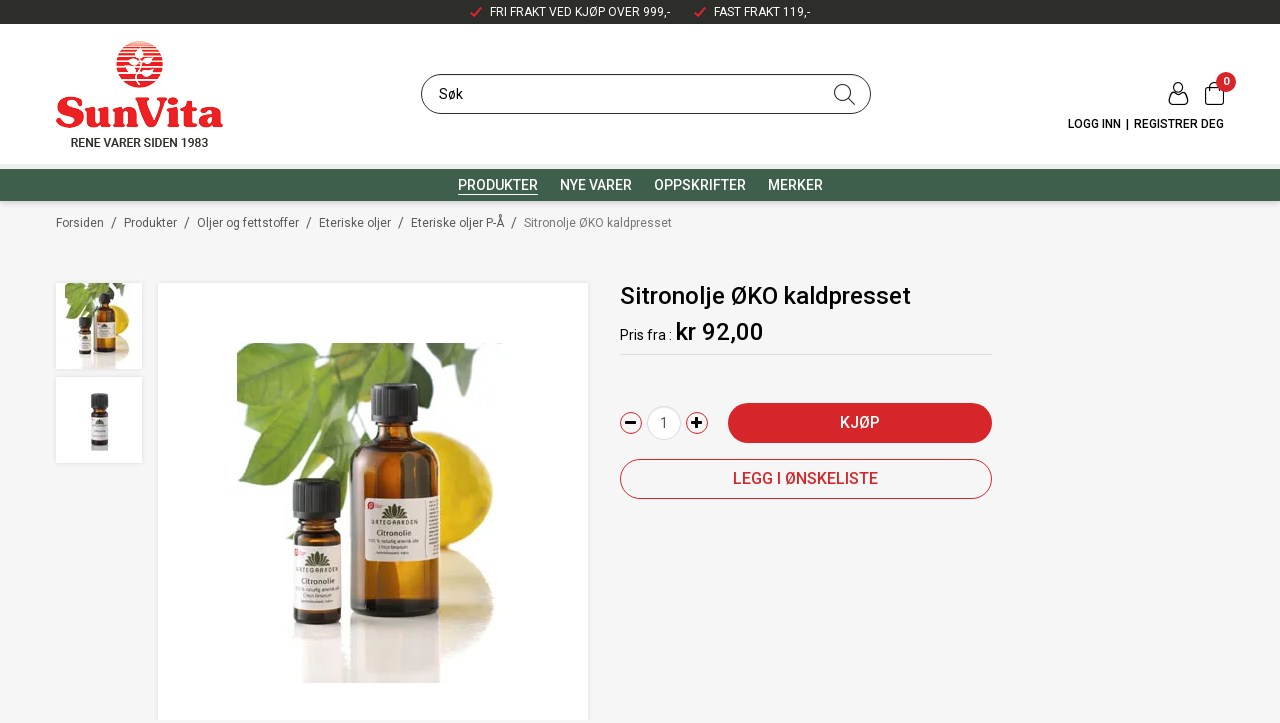

--- FILE ---
content_type: text/html; charset=utf-8
request_url: https://www.sunvita.no/produkter/oljer-og-fettstoffer/eteriske-oljer/eteriske-oljer-p-aa/sitronolje-oko-kaldpresset
body_size: 48841
content:

<!DOCTYPE html>
<html lang="no">
<head>
    <script async type="text/javascript" src="/js/es-module-shims.js?v=21.16.0"></script>
<script type="importmap">{
    "imports": {
        "@floating-ui/core": "/node_modules/@floating-ui/core/dist/floating-ui.core.esm.min.js",
        "@floating-ui/dom": "/node_modules/@floating-ui/dom/dist/floating-ui.dom.esm.min.js",
        "@fluejs/noscroll": "/node_modules/@fluejs/noscroll/dist/index.mjs",
        "@ungap/custom-elements": "/node_modules/@ungap/custom-elements/index.js",
        "fabric": "/node_modules/fabric/dist/index.mjs",
        "gridjs": "/node_modules/gridjs/dist/gridjs.module.js",
        "i18next": "/node_modules/i18next/dist/esm/i18next.js",
        "i18next-resources-to-backend": "/node_modules/i18next-resources-to-backend/dist/esm/index.js",
        "lit-html": "/node_modules/lit-html/lit-html.js",
        "lit-html/directives/live": "/node_modules/lit-html/directives/live.js",
        "lit-html/directives/ref": "/node_modules/lit-html/directives/ref.js",
        "lit-html/directives/ref.js": "/node_modules/lit-html/directives/ref.js",
        "lit-html/directives/repeat": "/node_modules/lit-html/directives/repeat.js",
        "lit-html/directives/repeat.js": "/node_modules/lit-html/directives/repeat.js",
        "lit-html/directives/unsafe-html": "/node_modules/lit-html/directives/unsafe-html.js",
        "notyf": "/node_modules/notyf/notyf.es.js",
        "opentype.js": "/node_modules/opentype.js/dist/opentype.module.js",
        "qr-scanner": "/node_modules/qr-scanner/qr-scanner.min.js",
        "swiper": "/node_modules/swiper/swiper.mjs",
        "swiper/modules/autoplay.mjs": "/node_modules/swiper/modules/autoplay.mjs",
        "swiper/modules/effect-fade.mjs": "/node_modules/swiper/modules/effect-fade.mjs",
        "swiper/modules/free-mode.mjs": "/node_modules/swiper/modules/free-mode.mjs",
        "swiper/modules/navigation.mjs": "/node_modules/swiper/modules/navigation.mjs",
        "swiper/modules/pagination.mjs": "/node_modules/swiper/modules/pagination.mjs",
        "swiper/modules/thumbs.mjs": "/node_modules/swiper/modules/thumbs.mjs"
    },
    "scopes": {}
}</script>
<link rel="preconnect" href="https://www.googletagmanager.com" />
<link rel="preconnect" href="https://www.google-analytics.com" />
<script type="text/javascript">(function(w){w.currencyFormat={"s":"NOK","d":2,"ds":",","gs":" ","p":2,"ex":1.000000000000000000};w.globalSettings={"enableResponsiveFeatures":true,"showBuyFeedbackPopup":false,"enableMPEF":true,"enableFrontEndEditing":false,"language":3,"CountryCode":"NO","showShoppingHistory":false,"showConfirmUserDetailsPopup":false,"showFreeShipingOfferPopup":false,"freeShippingMessageSettings":{"freeShippingMessage":"Handle for <strong>{0}</strong> mer for å få fri frakt","freeShippingReacedMessage":"Fri frakt på din bestilling"},"activeCurrencyCode":"NOK","siteCurrencyCode":"NOK","version":"21.16.0","locale":"nb-NO","twoLetterLocale":"nb","twoLetterLocaleFallBacks":["nb","nn","no","en"],"displayPricesIncludingVat":true,"overbuyEventSettings":{"warningText":"Valgt antall er mer enn antall på lager.\r\n[Product name]: [QTY] på lager.","bannerText":"Et eller flere av produktene er ikke på lager. Hele bestillingen vil bli sendt når alle produktene er på lager.","availableQuantityStockText":"[QTY] på lager.","deliveryTimeText":"Sendes i løpet av 2-3 uker","orderingProductStockText":{"stockText":"Bestillingsvare","color":null,"cssClass":"ordering-product"},"showExpectedInStockText":true,"showOverbuyingMessage":false}};w.searchUrl="/forsiden/sok?s=";w.TopFormText={"cookiePolicy":"Cookie Policy","privacyPolicy":"personvernerklæring","understand":"Jeg forstår","toggleSubMenu":"Åpne/lukke undermeny","changedAgreementsMessage":"Policy er endret. Ved å bruke våre tjenester godtar du endringene i","intialAgreementsMessage":"Ved å bruke våre tjenester godtar du","readItCarefully":"Please read it carefully.","and":"og","bySubscribingYouAgree":"Ved å melde deg på nyhetsbrev godtar du vår","subscribeToNewsletter":"Nyhetsbrevpåmelding, vennligst les vår","newsletters":"Nyhetsbrev","accept":"Jeg aksepterer","decline":"Jeg avslår","newsletterRegisterSuccess":"Du er nå påmeldt nyhetsbrev","newsletterRegisterError":"Du er ikke påmeldt nyhetsbrev","downloadMyPersonalData":"Last ned mine persondata i portabelt format:","formatNotSpecified":"Format er ikke spesifisert","myPersonalData":"mine persondata","personalData":"persondata","downloadPersonalDataError":"En feil oppsto ved nedlasting av persondata","addMeAsNewsletterRecipient":"Legg meg til som nyhetsbrevmottaker, vennligst les vår","yes":"Ja","no":"Nei","select":"Velg...","nameButtonSubscribe":"Abonnere","nameButtonUnsubscribe":"Avslutt abonnement","SubscribeSuccess":"Abonnementet er fullført","UnsubscribeSuccess":"Avmelding fullført","agreementsThirdPartyUsageMsg":"Partnerne våre samler inn opplysninger og bruker informasjonskapsler for måling og personlig tilpasning av annonser.","helpIcon":"Hjelp ikonet","Share_by":"Del med","More_sharing_options":"Flere alternativer for deling","textprivacyPolicy":"Ved å melde deg på vårt nyhetsbrev godtar du vår","contactUs":"Kontakt oss"};w.isPostBack=function(){return false;};w.BasePageID=587;w.BaseItemID=4733;w.productGroupsRootPageId=47;w.LanguageID=3;window.process = {env: {NODE_ENV: 'production'}};})(window);</script>
<script type="text/javascript">function gtag(){dataLayer.push(arguments)}function gtm_update_consent(){function t(t){t=("; "+document.cookie).split("; "+t+"=");return 2===t.length?t.pop().split(";").shift():null}var e,a=t("cookie-consent-statistical"),n=t("cookie-consent-marketing");a&&a.length&&n&&n.length&&gtag("consent","update",{ad_storage:n=(e=t=>"1"===t?"granted":"denied")(n),ad_user_data:n,ad_personalization:n,analytics_storage:e(a)})}window.dataLayer=window.dataLayer||[],gtag("consent","default",{ad_storage:"denied",ad_user_data:"denied",ad_personalization:"denied",analytics_storage:"denied"}),gtm_update_consent(),document.addEventListener("cookie-consent-updated",()=>gtm_update_consent());</script>
<script type="text/javascript">(function(w,d,s,l,i){w[l]=w[l]||[];w[l].push({'gtm.start':
new Date().getTime(),event:'gtm.js'});var f=d.getElementsByTagName(s)[0],
j=d.createElement(s),dl=l!='dataLayer'?'&l='+l:'';j.async=true;j.src=
'https://www.googletagmanager.com/gtm.js?id='+i+dl;f.parentNode.insertBefore(j,f);
})(window,document,'script','dataLayer','GTM-TWDMPF7');</script>
<link type="application/rsd+xml" rel="edituri" title="RSD" href="/rsd.ashx?pageId=587" />
<link rel="canonical" href="https://www.sunvita.no/produkter/oljer-og-fettstoffer/eteriske-oljer/eteriske-oljer-p-aa/sitronolje-oko-kaldpresset" />
<meta property="og:title" content="Sitronolje - &#248;kologisk - SUNVITA"/>
<meta property="og:description" content="Citron eterisk olje. Fremstillt ved kaldpressing av skall fra &#248;kologisk Citrus limonum."/>
<meta property="og:image" content="https://www.sunvita.no/image/eteriske-oljer/eteriske-oljer-a-i/1093h-1093_citronolje.jpg?alt=webp&amp;v=638623475583930000"/>
<meta property="og:url" content="https://www.sunvita.no/produkter/oljer-og-fettstoffer/eteriske-oljer/eteriske-oljer-p-aa/sitronolje-oko-kaldpresset"/>
<meta property="og:type" content="website"/>

    <link href="https://fonts.googleapis.com/css?family=Roboto:100,300,400,400italic,500,700,700italic,900" rel="stylesheet" type="text/css">
    <script type="text/javascript">document.cookie='resolution='+Math.max(screen.width,screen.height)+("devicePixelRatio" in window ? ","+devicePixelRatio : ",1")+'; path=/';</script>
    <title>Sitronolje - &#248;kologisk - SUNVITA</title>
    <meta name="Author" content="SunVita" />
    <meta http-equiv="content-type" content="text/html; charset=utf-8" />
    <meta content="Eterisk sitronolje som er velegnet til bruk i kosmetikk og godteri." name="description" />

    <meta name="SKYPE_TOOLBAR" content="SKYPE_TOOLBAR_PARSER_COMPATIBLE" />
    <link rel="shortcut icon" type="image/png" href="/theme/img/favicon.png" />
    <!-- Root variable, used to define root in javascripts -->
    <script type="text/javascript">var R = '/';</script>
    <meta name="viewport" content="initial-scale=1,width=device-width">
    <!-- Global javascripts -->
    <script type="text/javascript" src="/js/global.js"></script>
    <!-- Required resources (Usually scripts required by a control) -->
    <script type="text/javascript" src="/js/pubsub.min.js?v=21.16.0"></script><!--[if lt IE 9]><script type="text/javascript" src="/js/jquery-1.11.3.min.js"></script><script type="text/javascript" src="/js/jquery-migrate-1.2.1.min.js"></script><![endif]--><!--[if gte IE 9]><!--><script type="text/javascript" src="/js/jquery-2.1.4.min.js?v=21.16.0"></script><!--<![endif]--><script type="text/javascript">jQuery.noConflict();</script><script type="text/javascript" src="/js/unorm.min.js?v=21.16.0"></script><script type="text/javascript" src="/js/underscore-min.js?v=21.16.0"></script><script type="text/javascript" src="/js/jquery.plugins.min.js?v=21.16.0"></script><script src="/js/fancybox-3/jquery.fancybox.min.js?v=21.16.0" type="text/javascript"></script><link href="/js/fancybox-3/jquery.fancybox.min.css?v=21.16.0" rel="stylesheet" type="text/css"><script src="/js/jquery.easing-1.3.pack.js?v=21.16.0" type="text/javascript"></script><script src="/js/jquery.mousewheel-3.0.6.pack.js?v=21.16.0" type="text/javascript"></script><link href="/js/flexslider.min.css?v=21.16.0" type="text/css" rel="stylesheet"><script src="/js/jquery.flexslider.min.js?v=21.16.0" type="text/javascript"></script><script src="/js/multilevelmenu2.min.js?v=21.16.0" type="text/javascript"></script><link rel="stylesheet" href="/js/jquery-ui-1.11.4/jquery-ui.min.css?v=21.16.0"><script type="text/javascript" src="/js/jquery-ui-1.11.4/jquery-ui.min.js?v=21.16.0"></script><script type="text/javascript" src="/startup/js/jquery-ui-timepicker-addon.min.js?v=21.16.0"></script><script type="text/javascript" src="/startup/js/jquery.ui.datepicker-no.js?v=21.16.0"></script><script type="text/javascript">jQuery.widget.bridge("jqtooltip", jQuery.ui.tooltip);</script><script src="/js/jquery.easytabs.min.js?v=21.16.0" type="text/javascript"></script><script src="/js/linkimagelist2.min.js?v=21.16.0" type="text/javascript"></script><script type="text/javascript" src="/js/jquery.qtip.min.js?v=21.16.0"></script><script type="text/javascript" src="/js/jquery.validate-1.11.1.min.js?v=21.16.0"></script><script type="text/javascript" src="/js/mosoft.estore.min.js?v=21.16.0"></script><script type="text/javascript" src="/js/require.min.js?v=21.16.0"></script><script type="text/javascript" src="/js/noty/packaged/jquery.noty.packaged.min.js?v=21.16.0"></script><script type="text/javascript" src="/js/jquery.blockUI.min.js?v=21.16.0"></script><script type="text/javascript" src="/js/jquery.twbsPagination.min.js?v=21.16.0"></script><script type="text/javascript" src="/js/main.min.js?v=21.16.0"></script><script src="/js/recaptcha-handler.min.js?v=21.16.0"></script><script src="https://www.google.com/recaptcha/api.js?onload=recaptcha_onload&render=explicit&v=21.16.0" async="" defer=""></script><script src="/js/cms/main.js?v=21.16.0"></script><script src="/js/recaptcha2-invisible.min.js?v=21.16.0"></script><script src="/js/lazysizes/lazysizes.min.js?v=21.16.0" async=""></script><link href="/Parts/Views/Product/ProductList/templates/default.html.css" type="text/css" rel="stylesheet" />
    <!-- CSS -->
    <link rel="stylesheet" href="/js/outdatedbrowser/outdatedbrowser.min.css">
    <link href="/templates/css/font-awesome.min.css" rel="stylesheet" />
    <link href="/theme/css/uni-styles.css?v=19.11.2021" type="text/css" rel="stylesheet" />

    <meta name="google-site-verification" content="1cmSiQNgSGDqZZeEKJ4vrBnPcZLRgKCgxVE-_bO4ghE" />
    <meta name="google-site-verification" content="mvAskA6EUgwkjXNUbGeexkR_GmxsX6rztqRGA--0HCo" />

    
</head>
<body class="page-prod-view page-id-587 page-item-id4733">
    <!-- Google Tag Manager (noscript) -->
<noscript><iframe src="https://www.googletagmanager.com/ns.html?id=GTM-TWDMPF7" height="0" width="0" style="display:none;visibility:hidden"></iframe></noscript>
<!-- End Google Tag Manager (noscript) -->
<script async src="https://eu-library.playground.klarnaservices.com/lib.js" data-client-id="4bf5ac51-d451-501a-9554-93a1faa22b02"></script>

<script>(function(d, s, id) {
  var js, fjs = d.getElementsByTagName(s)[0];
  if (d.getElementById(id)) return;
  js = d.createElement(s); js.id = id;
  js.src = "//connect.facebook.net/nb_NO/sdk.js#xfbml=1&version=v2.3";
  fjs.parentNode.insertBefore(js, fjs);
}(document, 'script', 'facebook-jssdk'));</script>
<form method="post" action="/produkter/oljer-og-fettstoffer/eteriske-oljer/eteriske-oljer-p-aa/sitronolje-oko-kaldpresset" id="Webdoc">
<div class="aspNetHidden">
<input type="hidden" name="__VIEWSTATE" id="__VIEWSTATE" value="JusiWtJURrwKo6Na7HbWrxEuPko4U3VuZtEHwH+VoYA/T5HQm1+iECQ4C9PXd/fxyuKW7jSmzDnobG5kglvjQzHqQBUDARlsCKwRp+h42qNsg69eymNvB1XlxmQ2+d+UMP2rGaOtQv4dNisGOtH9/havxbfud5kBPvfq4uFgoR5t7O6Jq1ZBLYD4y101rgQW3zh+DOlx6zv7uaV3gw/tqSU1ddhbNjT7+Ayuzstn257goeWCedy9i9vCjuHn9eJUgTPJ9CcbEDLKKuyOGcSMGHkNPW+rFWDtrb94HvIaS4uRPcxqjh1+gBE1tZDC+8DIBnaJabJtYUX5ok1+z8FUBrosIBcoN+l2iqVNwFfMNV6wZB99dxPleaFZr75Q4CIoI0My7hF/Rof347rfO33CG2jeSfZ0nK/5ZYoIL1tT81osIMPpq5+WD3vatToy4Z8ffqnM3RqqAPZOaZ8OaPr3q9KSy0ILcmKHqw5fGutwqDO7BproWaFX5EtbZu4rUXmTybZGdYblXdKq5JHYw89gxXjfguL5VGGw+j1COqE5ytpipHfLedHo/E34wVEz5wIJkLQsYTxfD7mJDYxEjKti7rAtBlUZl/WWs9OI+KdevzLZ/reAJLPs/[base64]/XuMZ0p/axTt+sf658wRuYqyH1Ha7hpwTuwnzo8oTnl3WThAUavZMXmHA1/kqHO7CnSHLPtYkjQlrEbFEgAfWdwzRtfDgAiN7fE/sdLqJ4uXfpdyoeJ/45VhFby5Top9AdmUHj+jLLwMl2++AU4BPKhq+iFqCqEoDD59qlNMAOUvT0XJwhMYKvnkZub9QYseOOfEeaJvH5aIX5XZcW6LJ46QRNR13l5hBVzU3YutDEwDg2EwvnU2c0oGGYCOo6NqXsYOG5nhncxmX31EOlM5DEW/XFnyB1fL1YwY99ko7rVgtzzKDKA6BlJB2wkWJ4ULHN39/[base64]/obJLzFspXs1vYT3RkBpHB0X0fjnhqemxkPx8oKmbvCC55kQbXjQc09rRYaM536yN3yFu71nfFVnmEGK/zaOC84uf0+sMs9HD3urWfh6YqzVUrZBCdCz02J6YoOaAs/[base64]/1rlzQL4KvRvoIWa36Df+EeSb14lE94aRXTeQ04NdmBW7Lu9aiUXmHcF3jcrWg05WhdhwR+pxZ6fEB1Cq6msyAqoMQVXgMaOOfx23WPqXLfMNLuTT4hVqKK8CGXKyqPksqpRM1jvV7rtknWTT//QTv+G5Ghcf00rHlLlCKPzDGDeonKV4a8AYsg8AkKC2Hysh2VLHLNuAS5cHa5qzqaKGvUjR3LyQ04fQXZeJlI4mCyR/gddCyLHSgPka1SiAX7oDe76NMbUasBTYCi3dWo1Hwvvg5m1YNuXaiV/G4IzB54ig4VP3yIEG5amLgntCJVcwtn7m2HkHVFq8WtPfmnFbJ7gMog3XJ2Zce4hHevfj+riGUOIXzkFcH3MVb85uOZJj2ozKg+TeOxWqq6CV3d/OYVUFsvLZlCQIMJIvuEE/aL9nU5mxq6HEDkFCzOKDUAZnL16Lx7KzAXiuUfbPuWf67wkSjBuOPNPShAbgskafXCxtr15w5k5iN/gf8r7nmHdZNL5NznHriLqM8YTimJ7s/tStEtRfC2WmqKFben30XvDjApJYNNAahkkvY7+1T6OhAGGj1zJ+0egdKIvqawzwb13gY/OyFf6de/a9r+bz8+AAElovHed8tAImSw3dUqiNTJ/rYoaxXsAW5hz0q+NnFmOggHvKWIMilzki71bYHxu2coT7jLNe/XnAZK5Is+N8460cTMaOiw5zcjMpktAsXlD9qXezLf7d7ghtjiNBPJwa28s3HMjSAh28IjVn4MyIAM8GXP0zrpXFptUs43CrEtzJGxnKpHELgMbUWEwr6/myLx+z54uWOH9zCbkPjYxfUveAWbDFODqJdCPh8JkD/iscE8XBiU2eME3dwDyAcyhQDnlg86eprZ/rfuNxWt1jj89rjO6xW/I8uI5qo1qNHRj7nO3uas4VRSZzrrkWbCJPbs5p78rzDcOqtFcLMXVeqLhI/62HS9yM8q+6VsrK+f3AOtj9KVBNhhhHtjBieoOW4Eb+i6x5mdzLPKnt2ag2rk/xb0QzItZcG4bt40Jg3dybWjH69t+6Y/FPkcYuSmet0gF5K/JGxjKD+vO+BIDVhaIALDxXJv/FKvsQq+ghCzo0BrnTG1ReDf2JeZ8rSXGU0uYJFiJ+lecrMdNlhRUc5FYmV+I6WBvZ8YQPNdf4v30KNDUjeCTASjut/wGcB0lwpSVQdN3Ok+I3zEOb8QqAnxb1lyV9ty4KWN+JpSTT+zkQyrKfeaWX8OCE3AZUFebalmQJ0kBpzvLSFindIOs6tfdGo5jB1gm8pg0LyL66xnE+cQbIFucL2c+F0mceSj3AxdVyA8bK+elDMo/rQdyJtD/c+QwC8saiSABVxThzHtk9kIIhnL6I/[base64]/DtryDvFhJifu8/Tu9atjGlYx9bLpTdncFJVlvYMkE7ElJFDREk9nFxbY/Sp/XGkPps8u8H+IFu8Yq6qVQmqFofSBTWVxL5hQwvRK8W4PzCBc8l5nLLA9s2UEujjFKHgJbR84lZfy3wedCrS5NU+Ba+XlUawFUDAq5AjikWjVe/Jm/4BBU2iA8Ot86h+XDKzjxsoBCWS8G2w9G/DkQliJjXQzkvablVsIkE5LaFggYynLXXPzSmMz8XqHRo83lbAQ5kGpL2EfIJCY9/BboVPnXKQDSEi/G/om3gFZAZqVZ7AjuPX+jQDeRLUY8RiqhYKfwHWjLrjKsmlqxpNGdnZKe6yUr+4kTOvDeDEPV9O8lfO1TpbjZ2fvIvl5sZnF8Uy0hFGTqEIrCaeSzuKPufBI3qRk/0HqaLhq1QryC540NdL0m68BKqKon8VAMPjX2qe+tEddr4JXsxPS7RLSgUCGR3QGM3RUESs5ezVADOLd5k7SUF3GkkLc6Jx/RjqlvmsFqlmBltkoni0xF/5iD8q7ITHFRmvTxQeYx1ZCicDjzk1fabfoeULqgA3wkmF//QQBEC3jxWuUv3dTuPNLZ/v9rIvqBcGtrQnBC3++t/xAx39jLXyWV2ZYEn4SJswkiK+qcqoTwITsKoTf31zPcTL1PA4qjafJuGZJq0b3elBFrFqvDmcXV44q1WMjyHKgMcUTB08dKROYtY7Ccfoh23fcfAART9M6cxxt3zH6aHsscJFul6N1yA4DCIeAn7d0wtXj7kojjw6FU+g2aHwE18Sf/jeXAWTKMGW9ifyHZ0e/WgiCtwJVHZ4GgiHD73YokkOwLPkFisEl7YZtdVp4Kp4JdUc3LAsJsT9PblWyMamY8kdSzI7TFeA2wn1CLlxW9d1935KXHxX07RbrrbpuZWPbD2wfnqhHoBnTyFt+39iaRv9DSc9Kvck05YPLtTo5Mni4KYk/4BEjaILOugWjA8AII8Dh26fhC6sUtoBiUQKTOWiDaVwOD6LAPEvei3OEUB0k+3Sw11XHrXYIO6iD1yVPikmjGHZ0DpLsZhoEowqCN5C1wCWJqHL0kcieVcmi1wS9IpEz+EySF6kfZG/v5Nf2n14iIqoPZEeaW1UWvHnw35JF8OTDBqCxJAj1v2ThtWJi3UOFNeNy8NSsLcmKLBPlbWjQfpsAL83s" />
</div>

<script type="text/javascript">
//<![CDATA[
var theForm = document.forms['Webdoc'];
if (!theForm) {
    theForm = document.Webdoc;
}
function __doPostBack(eventTarget, eventArgument) {
    if (!theForm.onsubmit || (theForm.onsubmit() != false)) {
        theForm.__EVENTTARGET.value = eventTarget;
        theForm.__EVENTARGUMENT.value = eventArgument;
        theForm.submit();
    }
}
//]]>
</script>


<script src="/WebResource.axd?d=pynGkmcFUV13He1Qd6_TZMCfhiseP6LNHdf19oZYRRw5kLZ8ou9brwBmysOWRhcDPSKRWQ2&amp;t=638901608248157332" type="text/javascript"></script>

    

    <div id="root" class="site">
        
        
        
        <header id="header-desktop" class="site-header site-header-desktop js-site-header hidden-xs hidden-sm" data-scroll-threshold="198" data-original-height="198">
            
                <div class="site-header-desktop__top-line">
                    <div class="container">
                        <div class="site-header-desktop__top-line-inner-container flex flex-center flex-item-center">
                            
                                <div class="site-header-desktop__why-buy site-why-buy"><ul>
<li>FRI FRAKT VED KJ&Oslash;P OVER 999,-
<blockquote>Denne ordningen gjelder kun for privatkunder som handler hos Sunvita.no.</blockquote>
</li>
<li>FAST FRAKT 119,-</li>
</ul></div>
                            
                        </div>
                    </div>
                </div>
            
            <div class="site-header-desktop__middle-line">
                <div class="container">
                    <div class="site-header-desktop__middle-line-inner-container flex flex-between flex-item-center">
                        <div class="site-header-desktop__left-pane flex flex-item-center">
                            <a class="site-header-desktop__logo hidden-on-stuck" href="/" title="SunVita">
                                <img src="/theme/img/site-logo.png" alt="SunVita" title="SunVita" class="site-header-desktop__logo-img img-responsive" />
                            </a>
                            <a class="site-header-desktop__logo visible-on-stuck" href="/" title="SunVita">
                                <img src="/theme/img/site-logo-stucked.png" alt="SunVita" title="SunVita" class="site-header-desktop__logo-img img-responsive" />
                            </a>
                        </div>

                        <div class="site-header-desktop__middle-pane">
                            



<div class="smart-search" id="SmartSearchDesktop_SmartSearch">
    <input inputmode="search" class="smart-search__input form-control js-typeahead" type="text" placeholder="S&#248;k" value="" autocomplete="off" aria-label="S&#248;k" />
    <button class="smart-search__btn" title="S&#248;k" tabindex="-1"><i class="fa fa-search"></i></button>
</div>


                        </div>

                        <div class="site-header-desktop__right-pane flex flex-center flex-column flex-self-stretch">
                            <div class="flex flex-right flex-item-center">
                                
    <div class="profile-quick-menu" id="MyPageMenu">

        <a class="profile-quick-menu__btn" onclick="return false;" href="javascript:void(0);"><em class="profile-quick-menu__un-user un-user"></em><span>Min side</span><em class="profile-quick-menu__un-chevron-down un-chevron-down"></em></a>
        <ul class="profile-quick-menu__dropdown clearfix">

                <li class="Item-1 Page NoToggle">


        

        <a href="/min-side/registrering-profil" class="Name" >Registrer</a>
        
    </li>
    <li class="Item-2 Page NoToggle">


        

        <a href="/min-side/endre-passord" class="Name" >Endre passord</a>
        
    </li>
    <li class="Item-3 Page NoToggle">


        

        <a href="/?PageID=5648" class="Name" >Ordrer</a>
        
    </li>
    <li class="Item-4 Page NoToggle">


        

        <a href="/min-side/onskeliste" class="Name" >&#216;nskeliste</a>
        
    </li>


                    <li>
                        <a href="/login?ret=%2fprodukter%2foljer-og-fettstoffer%2feteriske-oljer%2feteriske-oljer-p-aa%2fsitronolje-oko-kaldpresset"><em class="fa fa-lock"></em> Logg inn</a>
                    </li>


        </ul>

        <script type="text/javascript">(function ($, vars) {
    var vars = {"ControlID":"MyPageMenu","Expandable":false};
    $(function () {

        var classes = {
            menu:                'profile-quick-menu',
            menuActive:          'profile-quick-menu_active',

            btn:                 'profile-quick-menu__btn',

            dropdown:            'profile-quick-menu__dropdown',

            chevronDown:         'profile-quick-menu__un-chevron-down',
            chevronDownActive:   'profile-quick-menu__un-chevron-down_active',
        };

        $('#' + vars.ControlID)
            .on('click', '.' + classes.btn, function (e) {
                e.preventDefault();
                $TargetProfileQuickMenu = $(e.target).closest('.' + classes.menu);
                $TargetProfileQuickMenu
                    .find('.' + classes.dropdown)
                        .slideToggle('fast')
                        .end()
                    .toggleClass(classes.menuActive)
                    .find('.' + classes.chevronDown)
                        .toggleClass(classes.chevronDownActive);
            });
    });
})(jQuery);</script>

    </div>

                                

<div class="SiteCartPanel LeftIconAlign" id="newSiteCart_SiteCartMainPanel">

            <div class="LoginRegisterPanel">
                <a href="/login?ret=%2fprodukter%2foljer-og-fettstoffer%2feteriske-oljer%2feteriske-oljer-p-aa%2fsitronolje-oko-kaldpresset" class="LoginLink">Logg inn</a>
                <a href="/min-side/registrering-profil?ret=%2fprodukter%2foljer-og-fettstoffer%2feteriske-oljer%2feteriske-oljer-p-aa%2fsitronolje-oko-kaldpresset" class="RegisterLink">Registrer deg</a>
            </div>

        <a href="/handlekurv" class="ShowCartLink js-show-cart-link">

            <div class="SiteCartIcon"></div>

            <div class="ShoppingListPanel empty">

                    <span class="ShowCartTxt NotEmptyCart">Vis handlekurv</span>
                    <span class="ShowCartTxt EmptyCart">Handlekurven er tom</span>

                <span class="ProdCount">0</span>

                                                    <div class="TotalPriceContainer">
                        <span class="TotalPriceText">Total sum:</span>
                        <span class="TotalPrice notranslate">kr 0,00</span>
                    </div>
            </div>
        </a>


        <div class="PopupContainer hidden js-site-cart-popup"></div>

    <input type="hidden" class="js-refreshHash" value="" />
    

    
    
    
</div>

                            </div>
                            
                            
                                <div class="site-header-desktop__login-register-links"></div>
                            
                        </div>
                    </div>
                </div>
            </div>
            <div class="site-header-desktop__bottom-line">
                <div class="container">
                    <div class="site-header-desktop__bottom-line-inner-container">
                        

    <div class="uc203 js-uc203">
        <ul class="uc203-lvl1">
            <li class="uc203-lvl1__item uc203-lvl1__item_has-submenu uc203-lvl1__item_no-description uc203-lvl1__item_selected js-uc203-lvl1-item" data-pageid="47">
                <a class="uc203-lvl1__link" href="/produkter" >Produkter</a>
                    <div class="uc203__popup" data-relpage="47">
                        <div class="uc203__inner">
                            <div class="uc203-doc">
                                <div class="uc203-doc__title">Produkter</div>
                                                                <a class="uc203-doc__more" href="/produkter" >Vis kategori</a>
                            </div>
                            <div class="uc203-submenu">
                                    <ul class="uc203-lvl2">
                                            <li class="uc203-lvl2__item ">

                                                <a class="uc203-lvl2__link" href="/produkter/lag-selv" >Lag selv</a>
                                                    <ul class="uc203-lvl3">
                                                            <li class="uc203-lvl3__item ">
                                                                <a class="uc203-lvl3__link" href="/produkter/lag-selv/lag-selv-kosmetikk" >Lag selv - kosmetikk</a>
                                                            </li>
                                                            <li class="uc203-lvl3__item ">
                                                                <a class="uc203-lvl3__link" href="/produkter/lag-selv/startpakker-og-klassesett" >Startpakker og klassesett</a>
                                                            </li>
                                                            <li class="uc203-lvl3__item ">
                                                                <a class="uc203-lvl3__link" href="/produkter/lag-selv/lag-selv-saape" >Lag selv - s&#229;pe</a>
                                                            </li>
                                                            <li class="uc203-lvl3__item ">
                                                                <a class="uc203-lvl3__link" href="/produkter/lag-selv/lag-selv-slikkerier" >Lag selv - slikkerier</a>
                                                            </li>
                                                            <li class="uc203-lvl3__item ">
                                                                <a class="uc203-lvl3__link" href="/produkter/lag-selv/lag-selv-lys" >Lag selv - lys</a>
                                                            </li>
                                                                                                            </ul>
                                            </li>
                                            <li class="uc203-lvl2__item ">

                                                <a class="uc203-lvl2__link" href="/produkter/emballasje" >Emballasje</a>
                                                    <ul class="uc203-lvl3">
                                                            <li class="uc203-lvl3__item ">
                                                                <a class="uc203-lvl3__link" href="/produkter/emballasje/glassemballasje" >GlassEmballasje</a>
                                                            </li>
                                                            <li class="uc203-lvl3__item ">
                                                                <a class="uc203-lvl3__link" href="/produkter/emballasje/plastemballasje" >PlastEmballasje</a>
                                                            </li>
                                                            <li class="uc203-lvl3__item ">
                                                                <a class="uc203-lvl3__link" href="/produkter/emballasje/metall" >Metall</a>
                                                            </li>
                                                            <li class="uc203-lvl3__item ">
                                                                <a class="uc203-lvl3__link" href="/produkter/emballasje/poser" >Poser</a>
                                                            </li>
                                                                                                            </ul>
                                            </li>
                                            <li class="uc203-lvl2__item uc203-lvl2__item_selected">

                                                <a class="uc203-lvl2__link" href="/produkter/oljer-og-fettstoffer" >Oljer og fettstoffer</a>
                                                    <ul class="uc203-lvl3">
                                                            <li class="uc203-lvl3__item uc203-lvl3__item_selected">
                                                                <a class="uc203-lvl3__link" href="/produkter/oljer-og-fettstoffer/eteriske-oljer" >Eteriske oljer</a>
                                                            </li>
                                                            <li class="uc203-lvl3__item ">
                                                                <a class="uc203-lvl3__link" href="/produkter/oljer-og-fettstoffer/vegetabilske-oljer-hudpleie/massasje" >Vegetabilske oljer (hudpleie/massasje)</a>
                                                            </li>
                                                            <li class="uc203-lvl3__item ">
                                                                <a class="uc203-lvl3__link" href="/produkter/oljer-og-fettstoffer/fettstoffer/smor-og-voks" >Fettstoffer/sm&#248;r og voks</a>
                                                            </li>
                                                            <li class="uc203-lvl3__item ">
                                                                <a class="uc203-lvl3__link" href="/produkter/oljer-og-fettstoffer/duftoljer" >Duftoljer</a>
                                                            </li>
                                                            <li class="uc203-lvl3__item ">
                                                                <a class="uc203-lvl3__link" href="/produkter/oljer-og-fettstoffer/aromaterapi-produkter" >Aromaterapi produkter</a>
                                                            </li>
                                                                                                            </ul>
                                            </li>
                                            <li class="uc203-lvl2__item ">

                                                <a class="uc203-lvl2__link" href="/produkter/kroppspleie" >Kroppspleie</a>
                                                    <ul class="uc203-lvl3">
                                                            <li class="uc203-lvl3__item ">
                                                                <a class="uc203-lvl3__link" href="/produkter/kroppspleie/noytrale-basekremer" >N&#248;ytrale basekremer</a>
                                                            </li>
                                                            <li class="uc203-lvl3__item ">
                                                                <a class="uc203-lvl3__link" href="/produkter/kroppspleie/magnesium" >Magnesium</a>
                                                            </li>
                                                            <li class="uc203-lvl3__item ">
                                                                <a class="uc203-lvl3__link" href="/produkter/kroppspleie/leire-spa-og-skrubb" >Leire (SPA) og skrubb</a>
                                                            </li>
                                                                                                            </ul>
                                            </li>
                                            <li class="uc203-lvl2__item ">

                                                <a class="uc203-lvl2__link" href="/produkter/terapi-produkter-bomull" >Terapi produkter &amp; bomull</a>
                                                    <ul class="uc203-lvl3">
                                                            <li class="uc203-lvl3__item ">
                                                                <a class="uc203-lvl3__link" href="/produkter/terapi-produkter-bomull/copping" >Copping</a>
                                                            </li>
                                                            <li class="uc203-lvl3__item ">
                                                                <a class="uc203-lvl3__link" href="/produkter/terapi-produkter-bomull/benkepapir" >Benkepapir</a>
                                                            </li>
                                                            <li class="uc203-lvl3__item ">
                                                                <a class="uc203-lvl3__link" href="/produkter/terapi-produkter-bomull/massage-salve-og-kremer" >Massage salve og kremer</a>
                                                            </li>
                                                                                                            </ul>
                                            </li>
                                    </ul>
                            </div>
                        </div>
                    </div>
            </li>
            <li class="uc203-lvl1__item uc203-lvl1__item_no-submenu uc203-lvl1__item_no-description js-uc203-lvl1-item" data-pageid="8804">
                <a class="uc203-lvl1__link" href="/nye-varer" >Nye varer</a>
            </li>
            <li class="uc203-lvl1__item uc203-lvl1__item_has-submenu uc203-lvl1__item_has-description js-uc203-lvl1-item" data-pageid="8787">
                <a class="uc203-lvl1__link" href="/oppskrifter" >Oppskrifter</a>
                    <div class="uc203__popup" data-relpage="8787">
                        <div class="uc203__inner">
                            <div class="uc203-doc">
                                <div class="uc203-doc__title">Oppskrifter</div>
                                                                    <div class="uc203-doc__description"><p>Det er morsomt, l&aelig;rerikt og spennende &aring; lage produkter til pleie av ansikt, kropp og h&aring;r. Her finner du en oversikt over forskjellige kosmetikkoppskrifter - og de er naturligvis gratis at bruke. Finn f.eks. oppskrifter p&aring; massasjeoljer, sjampo, h&aring;ndr&oslash;rt s&aring;pe, leppepomader, kremer og lotions.&nbsp;</p>
<p>Oppskriftene er basert p&aring; naturlige r&aring;varer, som kaldpressede vegetabilske oljer og effektive aktive stoffer utvunnet av planter.&nbsp;</p></div>
                                <a class="uc203-doc__more" href="/oppskrifter" >Vis kategori</a>
                            </div>
                            <div class="uc203-submenu">
                                    <ul class="uc203-lvl2">
                                            <li class="uc203-lvl2__item ">

                                                <a class="uc203-lvl2__link" href="/oppskrifter/saape" >S&#229;pe</a>
                                            </li>
                                            <li class="uc203-lvl2__item ">

                                                <a class="uc203-lvl2__link" href="/oppskrifter/kroppspleie" >Kroppspleie</a>
                                            </li>
                                            <li class="uc203-lvl2__item ">

                                                <a class="uc203-lvl2__link" href="/oppskrifter/massasje" >Massasje</a>
                                            </li>
                                            <li class="uc203-lvl2__item ">

                                                <a class="uc203-lvl2__link" href="/oppskrifter/ansiktspleie" >Ansiktspleie</a>
                                            </li>
                                    </ul>
                            </div>
                        </div>
                    </div>
            </li>
            <li class="uc203-lvl1__item uc203-lvl1__item_no-submenu uc203-lvl1__item_no-description js-uc203-lvl1-item" data-pageid="8789">
                <a class="uc203-lvl1__link" href="/merker" >Merker</a>
            </li>
        </ul>
    </div>

                    </div>
                </div>
            </div>
        </header>

        
        <header id="header-mobile" class="site-header site-header-mobile js-site-header hidden-md hidden-lg" data-scroll-threshold="104" data-original-height="104">
            <div class="container-fluid">
                <div class="site-header-mobile__inner-container flex flex-between flex-item-center">
                    <div class="site-header-mobile__left-pane flex flex-self-stretch">
                        <button class="site-header-mobile__toggle-underheader-btn site-header-mobile__toggle-underheader-btn_menu js-toggle-underheader-btn" type="button" data-toggle="collapse" href="#collapsableUnderheader" aria-expanded="false" aria-controls="collapsableUnderheader"></button>
                    </div>

                    <div class="site-header-mobile__middle-pane flex flex-center">
                        <a class="site-header-mobile__logo" href="/" title="SunVita">
                            <img src="/theme/img/site-logo-small.png" alt="SunVita" title="SunVita" class="site-header-mobile__logo-img img-responsive"/>
                        </a>
                    </div>

                    <div class="site-header-mobile__right-pane flex flex-right flex-self-stretch">
                        
    <div class="profile-quick-menu" id="MyPageMenu2">

        <a class="profile-quick-menu__btn" onclick="return false;" href="javascript:void(0);"><em class="profile-quick-menu__un-user un-user"></em><span>Min side</span><em class="profile-quick-menu__un-chevron-down un-chevron-down"></em></a>
        <ul class="profile-quick-menu__dropdown clearfix">

                <li class="Item-1 Page NoToggle">


        

        <a href="/min-side/registrering-profil" class="Name" >Registrer</a>
        
    </li>
    <li class="Item-2 Page NoToggle">


        

        <a href="/min-side/endre-passord" class="Name" >Endre passord</a>
        
    </li>
    <li class="Item-3 Page NoToggle">


        

        <a href="/?PageID=5648" class="Name" >Ordrer</a>
        
    </li>
    <li class="Item-4 Page NoToggle">


        

        <a href="/min-side/onskeliste" class="Name" >&#216;nskeliste</a>
        
    </li>


                    <li>
                        <a href="/login?ret=%2fprodukter%2foljer-og-fettstoffer%2feteriske-oljer%2feteriske-oljer-p-aa%2fsitronolje-oko-kaldpresset"><em class="fa fa-lock"></em> Logg inn</a>
                    </li>


        </ul>

        <script type="text/javascript">(function ($, vars) {
    var vars = {"ControlID":"MyPageMenu2","Expandable":false};
    $(function () {

        var classes = {
            menu:                'profile-quick-menu',
            menuActive:          'profile-quick-menu_active',

            btn:                 'profile-quick-menu__btn',

            dropdown:            'profile-quick-menu__dropdown',

            chevronDown:         'profile-quick-menu__un-chevron-down',
            chevronDownActive:   'profile-quick-menu__un-chevron-down_active',
        };

        $('#' + vars.ControlID)
            .on('click', '.' + classes.btn, function (e) {
                e.preventDefault();
                $TargetProfileQuickMenu = $(e.target).closest('.' + classes.menu);
                $TargetProfileQuickMenu
                    .find('.' + classes.dropdown)
                        .slideToggle('fast')
                        .end()
                    .toggleClass(classes.menuActive)
                    .find('.' + classes.chevronDown)
                        .toggleClass(classes.chevronDownActive);
            });
    });
})(jQuery);</script>

    </div>

                        

<div class="SiteCartPanel LeftIconAlign" id="SiteCart2_SiteCartMainPanel">


        <a href="/handlekurv" class="ShowCartLink js-show-cart-link">

            <div class="SiteCartIcon"></div>

            <div class="ShoppingListPanel empty">

                    <span class="ShowCartTxt NotEmptyCart">Vis handlekurv</span>
                    <span class="ShowCartTxt EmptyCart">Handlekurven er tom</span>

                <span class="ProdCount">0</span>

                                                    <div class="TotalPriceContainer">
                        <span class="TotalPriceText">Total sum:</span>
                        <span class="TotalPrice notranslate">kr 0,00</span>
                    </div>
            </div>
        </a>



    <input type="hidden" class="js-refreshHash" value="" />
    

    
    
    
</div>

                    </div>
                </div>
                



<div class="smart-search" id="SmartSearchMobile_SmartSearch">
    <input inputmode="search" class="smart-search__input form-control js-typeahead" type="text" placeholder="S&#248;k" value="" autocomplete="off" aria-label="S&#248;k" />
    <button class="smart-search__btn" title="S&#248;k" tabindex="-1"><i class="fa fa-search"></i></button>
</div>


            </div>
        </header>

        
        <div class="site-underheader">
            <div class="site-underheader__compensator"></div>
            <div class="site-underheader__container hidden-md hidden-lg collapse js-site-underheader-container" id="collapsableUnderheader">
                <div class="container-fluid">
                    

    <div class="ProductMenu2 Menu products-menu-mobile Expandable">
        <ul class="MiddleBox Level-1 clearfix">
                <li class="Item-1 Page Expanded Selected">


            <a href="#" class="Toggle"  aria-label="&#197;pne/lukke undermeny"></a>
        

        <a href="/produkter" class="Name" >Produkter</a>
        
            <ul class="Level-2 clearfix">
                    <li class="Item-1 Page Expandable">


            <a href="#" class="Toggle"  aria-label="&#197;pne/lukke undermeny"></a>
        

        <a href="/produkter/lag-selv" class="Name" >Lag selv</a>
        
            <ul class="Level-3 clearfix">
                    <li class="Item-1 Page Expandable">


            <a href="#" class="Toggle"  aria-label="&#197;pne/lukke undermeny"></a>
        

        <a href="/produkter/lag-selv/lag-selv-kosmetikk" class="Name" >Lag selv - kosmetikk</a>
        
            <ul class="Level-4 clearfix">
                    <li class="Item-1 Page NoToggle">


        

        <a href="/produkter/lag-selv/lag-selv-kosmetikk/emulgering-og-tykningsmidler" class="Name" >Emulgering og tykningsmidler</a>
        
    </li>
    <li class="Item-2 Page NoToggle">


        

        <a href="/produkter/lag-selv/lag-selv-kosmetikk/plantesafter-og-hydrolater" class="Name" >Plantesafter og hydrolater</a>
        
    </li>
    <li class="Item-3 Page NoToggle">


        

        <a href="/produkter/lag-selv/lag-selv-kosmetikk/vitaminer-og-mineraler" class="Name" >Vitaminer og mineraler</a>
        
    </li>
    <li class="Item-4 Page NoToggle">


        

        <a href="/produkter/lag-selv/lag-selv-kosmetikk/pigmenter-og-fargestoffer" class="Name" >Pigmenter og fargestoffer</a>
        
    </li>
    <li class="Item-5 Page NoToggle">


        

        <a href="/produkter/lag-selv/lag-selv-kosmetikk/redskaper-og-utstyr" class="Name" >Redskaper og utstyr</a>
        
    </li>
    <li class="Item-6 Page NoToggle">


        

        <a href="/produkter/lag-selv/lag-selv-kosmetikk/ekstrakter-og-tinkturer" class="Name" >Ekstrakter og tinkturer</a>
        
    </li>
    <li class="Item-7 Page NoToggle">


        

        <a href="/produkter/lag-selv/lag-selv-kosmetikk/andre-aktive-stoffer" class="Name" >Andre aktive stoffer</a>
        
    </li>
    <li class="Item-8 Page NoToggle">


        

        <a href="/produkter/lag-selv/lag-selv-kosmetikk/fuktbindere-og-peeling" class="Name" >Fuktbindere og peeling</a>
        
    </li>
    <li class="Item-9 Page NoToggle">


        

        <a href="/produkter/lag-selv/lag-selv-kosmetikk/urter" class="Name" >Urter</a>
        
    </li>
    <li class="Item-10 Page NoToggle">


        

        <a href="/produkter/lag-selv/lag-selv-kosmetikk/saapestoffer-og-badeoljer" class="Name" >S&#229;pestoffer og badeoljer</a>
        
    </li>
    <li class="Item-11 Page NoToggle">


        

        <a href="/produkter/lag-selv/lag-selv-kosmetikk/konservering-og-solbeskyttelse" class="Name" >Konservering og solbeskyttelse</a>
        
    </li>

            </ul>
    </li>
    <li class="Item-2 Page NoToggle">


        

        <a href="/produkter/lag-selv/startpakker-og-klassesett" class="Name" >Startpakker og klassesett</a>
        
    </li>
    <li class="Item-3 Page Expandable">


            <a href="#" class="Toggle"  aria-label="&#197;pne/lukke undermeny"></a>
        

        <a href="/produkter/lag-selv/lag-selv-saape" class="Name" >Lag selv - s&#229;pe</a>
        
            <ul class="Level-4 clearfix">
                    <li class="Item-1 Page NoToggle">


        

        <a href="/produkter/lag-selv/lag-selv-saape/saapemasse" class="Name" >S&#229;pemasse</a>
        
    </li>
    <li class="Item-2 Page NoToggle">


        

        <a href="/produkter/lag-selv/lag-selv-saape/saapepakke" class="Name" >S&#229;pepakke</a>
        
    </li>
    <li class="Item-3 Page NoToggle">


        

        <a href="/produkter/lag-selv/lag-selv-saape/saapeformer" class="Name" >S&#229;peformer</a>
        
    </li>
    <li class="Item-4 Page NoToggle">


        

        <a href="/produkter/lag-selv/lag-selv-saape/saapefarger" class="Name" >S&#229;pefarger</a>
        
    </li>

            </ul>
    </li>
    <li class="Item-4 Page Expandable">


            <a href="#" class="Toggle"  aria-label="&#197;pne/lukke undermeny"></a>
        

        <a href="/produkter/lag-selv/lag-selv-slikkerier" class="Name" >Lag selv - slikkerier</a>
        
            <ul class="Level-4 clearfix">
                    <li class="Item-1 Page NoToggle">


        

        <a href="/produkter/lag-selv/lag-selv-slikkerier/aroma-a-l" class="Name" >Aroma  A - L</a>
        
    </li>
    <li class="Item-2 Page NoToggle">


        

        <a href="/produkter/lag-selv/lag-selv-slikkerier/aroma-m-aa" class="Name" >Aroma  M- &#197;</a>
        
    </li>
    <li class="Item-3 Page NoToggle">


        

        <a href="/produkter/lag-selv/lag-selv-slikkerier/smaksstoffer-og-tilsetninger" class="Name" >Smaksstoffer og tilsetninger</a>
        
    </li>
    <li class="Item-4 Page NoToggle">


        

        <a href="/produkter/lag-selv/lag-selv-slikkerier/druesukker-og-glukose" class="Name" >Druesukker og glukose</a>
        
    </li>
    <li class="Item-5 Page NoToggle">


        

        <a href="/produkter/lag-selv/lag-selv-slikkerier/farger" class="Name" >Farger</a>
        
    </li>
    <li class="Item-6 Page NoToggle">


        

        <a href="/produkter/lag-selv/lag-selv-slikkerier/redskaper" class="Name" >Redskaper</a>
        
    </li>

            </ul>
    </li>
    <li class="Item-5 Page Expandable">


            <a href="#" class="Toggle"  aria-label="&#197;pne/lukke undermeny"></a>
        

        <a href="/produkter/lag-selv/lag-selv-lys" class="Name" >Lag selv - lys</a>
        
            <ul class="Level-4 clearfix">
                    <li class="Item-1 Page NoToggle">


        

        <a href="/produkter/lag-selv/lag-selv-lys/soyavoks-til-lysstoping" class="Name" >Soyavoks til lysst&#248;ping</a>
        
    </li>
    <li class="Item-2 Page NoToggle">


        

        <a href="/produkter/lag-selv/lag-selv-lys/veker-til-lys" class="Name" >Veker til lys</a>
        
    </li>
    <li class="Item-3 Page NoToggle">


        

        <a href="/produkter/lag-selv/lag-selv-lys/farger-til-lys" class="Name" >Farger til lys</a>
        
    </li>
    <li class="Item-4 Page NoToggle">


        

        <a href="/produkter/lag-selv/lag-selv-lys/redskaper-og-utstyr" class="Name" >Redskaper og utstyr</a>
        
    </li>
    <li class="Item-5 Page NoToggle">


        

        <a href="/produkter/lag-selv/lag-selv-lys/former-til-lysstoping" class="Name" >Former til lysst&#248;ping</a>
        
    </li>
    <li class="Item-6 Page NoToggle">


        

        <a href="/produkter/lag-selv/lag-selv-lys/duftoljer-til-lys" class="Name" >Duftoljer til lys</a>
        
    </li>
    <li class="Item-7 Page NoToggle">


        

        <a href="/produkter/lag-selv/lag-selv-lys/lyspakker" class="Name" >Lyspakker</a>
        
    </li>

            </ul>
    </li>

            </ul>
    </li>
    <li class="Item-2 Page Expandable">


            <a href="#" class="Toggle"  aria-label="&#197;pne/lukke undermeny"></a>
        

        <a href="/produkter/emballasje" class="Name" >Emballasje</a>
        
            <ul class="Level-3 clearfix">
                    <li class="Item-1 Page Expandable">


            <a href="#" class="Toggle"  aria-label="&#197;pne/lukke undermeny"></a>
        

        <a href="/produkter/emballasje/glassemballasje" class="Name" >GlassEmballasje</a>
        
            <ul class="Level-4 clearfix">
                    <li class="Item-1 Page NoToggle">


        

        <a href="/produkter/emballasje/glassemballasje/glassflasker-brun" class="Name" >Glassflasker brun</a>
        
    </li>
    <li class="Item-2 Page NoToggle">


        

        <a href="/produkter/emballasje/glassemballasje/glassflaske-blaa" class="Name" >Glassflaske, bl&#229;</a>
        
    </li>
    <li class="Item-3 Page NoToggle">


        

        <a href="/produkter/emballasje/glassemballasje/glasskrukker-brun-og-blaa" class="Name" >Glasskrukker, brun og bl&#229;</a>
        
    </li>
    <li class="Item-4 Page NoToggle">


        

        <a href="/produkter/emballasje/glassemballasje/glasskrukker-klare" class="Name" >Glasskrukker, klare</a>
        
    </li>
    <li class="Item-5 Page NoToggle">


        

        <a href="/produkter/emballasje/glassemballasje/glassflaske-klar" class="Name" >Glassflaske, klar</a>
        
    </li>
    <li class="Item-6 Page NoToggle">


        

        <a href="/produkter/emballasje/glassemballasje/kapsler-pipetter-spray" class="Name" >Kapsler, pipetter, spray</a>
        
    </li>
    <li class="Item-7 Page NoToggle">


        

        <a href="/produkter/emballasje/glassemballasje/glassflaske-roll-on" class="Name" >Glassflaske roll on</a>
        
    </li>
    <li class="Item-8 Page NoToggle">


        

        <a href="/produkter/emballasje/glassemballasje/glassflaske-gronn" class="Name" >Glassflaske gr&#248;nn</a>
        
    </li>

            </ul>
    </li>
    <li class="Item-2 Page Expandable">


            <a href="#" class="Toggle"  aria-label="&#197;pne/lukke undermeny"></a>
        

        <a href="/produkter/emballasje/plastemballasje" class="Name" >PlastEmballasje</a>
        
            <ul class="Level-4 clearfix">
                    <li class="Item-1 Page NoToggle">


        

        <a href="/produkter/emballasje/plastemballasje/plastflasker-hvit-og-natur" class="Name" >Plastflasker, hvit og natur</a>
        
    </li>
    <li class="Item-2 Page NoToggle">


        

        <a href="/produkter/emballasje/plastemballasje/plastflaske-brun" class="Name" >Plastflaske, brun</a>
        
    </li>
    <li class="Item-3 Page NoToggle">


        

        <a href="/produkter/emballasje/plastemballasje/plastflasker-klar" class="Name" >Plastflasker, klar</a>
        
    </li>
    <li class="Item-4 Page NoToggle">


        

        <a href="/produkter/emballasje/plastemballasje/plastkrukker-hvit" class="Name" >Plastkrukker, hvit</a>
        
    </li>
    <li class="Item-5 Page NoToggle">


        

        <a href="/produkter/emballasje/plastemballasje/kapsler-til-plastflasker" class="Name" >Kapsler til plastflasker</a>
        
    </li>
    <li class="Item-6 Page NoToggle">


        

        <a href="/produkter/emballasje/plastemballasje/pumper-og-spray-til-plast" class="Name" >Pumper og spray til plast</a>
        
    </li>
    <li class="Item-7 Page NoToggle">


        

        <a href="/produkter/emballasje/plastemballasje/plastembalasje-diverse" class="Name" >Plastembalasje diverse</a>
        
    </li>
    <li class="Item-8 Page NoToggle">


        

        <a href="/produkter/emballasje/plastemballasje/plastkrukker-klar" class="Name" >Plastkrukker, klar</a>
        
    </li>

            </ul>
    </li>
    <li class="Item-3 Page NoToggle">


        

        <a href="/produkter/emballasje/metall" class="Name" >Metall</a>
        
    </li>
    <li class="Item-4 Page Expandable">


            <a href="#" class="Toggle"  aria-label="&#197;pne/lukke undermeny"></a>
        

        <a href="/produkter/emballasje/poser" class="Name" >Poser</a>
        
            <ul class="Level-4 clearfix">
                    <li class="Item-1 Page NoToggle">


        

        <a href="/produkter/emballasje/poser/cellofanposer" class="Name" >Cellofanposer</a>
        
    </li>
    <li class="Item-2 Page NoToggle">


        

        <a href="/produkter/emballasje/poser/papirposer" class="Name" >Papirposer</a>
        
    </li>

            </ul>
    </li>

            </ul>
    </li>
    <li class="Item-3 Page Expanded Selected">


            <a href="#" class="Toggle"  aria-label="&#197;pne/lukke undermeny"></a>
        

        <a href="/produkter/oljer-og-fettstoffer" class="Name" >Oljer og fettstoffer</a>
        
            <ul class="Level-3 clearfix">
                    <li class="Item-1 Page Expanded Selected">


            <a href="#" class="Toggle"  aria-label="&#197;pne/lukke undermeny"></a>
        

        <a href="/produkter/oljer-og-fettstoffer/eteriske-oljer" class="Name" >Eteriske oljer</a>
        
            <ul class="Level-4 clearfix">
                    <li class="Item-1 Page NoToggle">


        

        <a href="/produkter/oljer-og-fettstoffer/eteriske-oljer/eteriske-oljer-a-i" class="Name" >Eteriske oljer A-I</a>
        
    </li>
    <li class="Item-2 Page NoToggle">


        

        <a href="/produkter/oljer-og-fettstoffer/eteriske-oljer/eteriske-oljer-j-o" class="Name" >Eteriske oljer J-O</a>
        
    </li>
    <li class="Item-3 Page NoToggle Selected">


        

        <a href="/produkter/oljer-og-fettstoffer/eteriske-oljer/eteriske-oljer-p-aa" class="Name" >Eteriske oljer P-&#197;</a>
        
    </li>

            </ul>
    </li>
    <li class="Item-2 Page NoToggle">


        

        <a href="/produkter/oljer-og-fettstoffer/vegetabilske-oljer-hudpleie/massasje" class="Name" >Vegetabilske oljer (hudpleie/massasje)</a>
        
    </li>
    <li class="Item-3 Page NoToggle">


        

        <a href="/produkter/oljer-og-fettstoffer/fettstoffer/smor-og-voks" class="Name" >Fettstoffer/sm&#248;r og voks</a>
        
    </li>
    <li class="Item-4 Page Expandable">


            <a href="#" class="Toggle"  aria-label="&#197;pne/lukke undermeny"></a>
        

        <a href="/produkter/oljer-og-fettstoffer/duftoljer" class="Name" >Duftoljer</a>
        
            <ul class="Level-4 clearfix">
                    <li class="Item-1 Page NoToggle">


        

        <a href="/produkter/oljer-og-fettstoffer/duftoljer/duftoljer-a-k" class="Name" >Duftoljer A-K</a>
        
    </li>
    <li class="Item-2 Page NoToggle">


        

        <a href="/produkter/oljer-og-fettstoffer/duftoljer/duftoljer-l-ae" class="Name" >Duftoljer L- &#198;</a>
        
    </li>

            </ul>
    </li>
    <li class="Item-5 Page Expandable">


            <a href="#" class="Toggle"  aria-label="&#197;pne/lukke undermeny"></a>
        

        <a href="/produkter/oljer-og-fettstoffer/aromaterapi-produkter" class="Name" >Aromaterapi produkter</a>
        
            <ul class="Level-4 clearfix">
                    <li class="Item-1 Page NoToggle">


        

        <a href="/produkter/oljer-og-fettstoffer/aromaterapi-produkter/aromaterapi-blandinger-og-rollere" class="Name" >Aromaterapi blandinger og rollere</a>
        
    </li>

            </ul>
    </li>

            </ul>
    </li>
    <li class="Item-4 Page Expandable">


            <a href="#" class="Toggle"  aria-label="&#197;pne/lukke undermeny"></a>
        

        <a href="/produkter/kroppspleie" class="Name" >Kroppspleie</a>
        
            <ul class="Level-3 clearfix">
                    <li class="Item-1 Page NoToggle">


        

        <a href="/produkter/kroppspleie/noytrale-basekremer" class="Name" >N&#248;ytrale basekremer</a>
        
    </li>
    <li class="Item-2 Page NoToggle">


        

        <a href="/produkter/kroppspleie/magnesium" class="Name" >Magnesium</a>
        
    </li>
    <li class="Item-3 Page Expandable">


            <a href="#" class="Toggle"  aria-label="&#197;pne/lukke undermeny"></a>
        

        <a href="/produkter/kroppspleie/leire-spa-og-skrubb" class="Name" >Leire (SPA) og skrubb</a>
        
            <ul class="Level-4 clearfix">
                    <li class="Item-1 Page NoToggle">


        

        <a href="/produkter/kroppspleie/leire-spa-og-skrubb/rasul-leire" class="Name" >Rasul leire</a>
        
    </li>
    <li class="Item-2 Page NoToggle">


        

        <a href="/produkter/kroppspleie/leire-spa-og-skrubb/skrubb-og-peeling" class="Name" >Skrubb og Peeling</a>
        
    </li>

            </ul>
    </li>

            </ul>
    </li>
    <li class="Item-5 Page Expandable">


            <a href="#" class="Toggle"  aria-label="&#197;pne/lukke undermeny"></a>
        

        <a href="/produkter/terapi-produkter-bomull" class="Name" >Terapi produkter &amp; bomull</a>
        
            <ul class="Level-3 clearfix">
                    <li class="Item-1 Page NoToggle">


        

        <a href="/produkter/terapi-produkter-bomull/copping" class="Name" >Copping</a>
        
    </li>
    <li class="Item-2 Page NoToggle">


        

        <a href="/produkter/terapi-produkter-bomull/benkepapir" class="Name" >Benkepapir</a>
        
    </li>
    <li class="Item-3 Page NoToggle">


        

        <a href="/produkter/terapi-produkter-bomull/massage-salve-og-kremer" class="Name" >Massage salve og kremer</a>
        
    </li>

            </ul>
    </li>

            </ul>
    </li>
    <li class="Item-2 Page NoToggle">


        

        <a href="/nye-varer" class="Name" >Nye varer</a>
        
    </li>
    <li class="Item-3 Page Expandable">


            <a href="#" class="Toggle"  aria-label="&#197;pne/lukke undermeny"></a>
        

        <a href="/oppskrifter" class="Name" >Oppskrifter</a>
        
            <ul class="Level-2 clearfix">
                    <li class="Item-1 Page NoToggle">


        

        <a href="/oppskrifter/saape" class="Name" >S&#229;pe</a>
        
    </li>
    <li class="Item-2 Page NoToggle">


        

        <a href="/oppskrifter/kroppspleie" class="Name" >Kroppspleie</a>
        
    </li>
    <li class="Item-3 Page NoToggle">


        

        <a href="/oppskrifter/massasje" class="Name" >Massasje</a>
        
    </li>
    <li class="Item-4 Page NoToggle">


        

        <a href="/oppskrifter/ansiktspleie" class="Name" >Ansiktspleie</a>
        
    </li>

            </ul>
    </li>
    <li class="Item-4 Page NoToggle">


        

        <a href="/merker" class="Name" >Merker</a>
        
    </li>

        </ul>
    </div>

                </div>
            </div>
        </div>
        <div id="main" class="site-content">
	
            
            <div class="site-content__breadcrumbs-holder container">
                <div id="crumbs_pnlMain" class="Breadcrumbs">
		
    <ul id="crumbs_list" class="clearfix">
        <li><span class="Prefix">Du er her:</span></li>
        
            <li class="PathItem HomePageItem"><span class="Seperator">/</span><a href="/">Forsiden</a></li>
        
                <li class="PathItem">
                    <span class="Seperator">/</span>
                    <a href="/produkter" >Produkter</a>
                </li>
            
                <li class="PathItem">
                    <span class="Seperator">/</span>
                    <a href="/produkter/oljer-og-fettstoffer" >Oljer og fettstoffer</a>
                </li>
            
                <li class="PathItem">
                    <span class="Seperator">/</span>
                    <a href="/produkter/oljer-og-fettstoffer/eteriske-oljer" >Eteriske oljer</a>
                </li>
            
                <li class="PathItem">
                    <span class="Seperator">/</span>
                    <a href="/produkter/oljer-og-fettstoffer/eteriske-oljer/eteriske-oljer-p-aa" >Eteriske oljer P-Å</a>
                </li>
            
                <li class="ArchiveItem">
                    <span class="Seperator">/</span>
                    <a href="/produkter/oljer-og-fettstoffer/eteriske-oljer/eteriske-oljer-p-aa/sitronolje-oko-kaldpresset" >Sitronolje ØKO kaldpresset</a>
                </li>
            
    </ul>

	</div>
            </div>
            <div id="pageContent" class="site-content__page-content">
		<input type="hidden" name="hOrderID" id="hOrderID" />


    <style>
        .UC1140{
            display: flex;
            flex-direction: column;
        }
        .UC1140 .Item{
            margin-bottom: 0;
        }
    </style>
    <script>
    (function ($, root) {
        var pubsub = root.PubSub;
        var sliderInitialized = false;
        pubsub.subscribe("frontend.productlist.init", function (ignore, initDetails) {
            $("#" + initDetails.mainPanelId).each(function () {
                var productlistControl = this;
                var $item = $(productlistControl).find('.Item');
                if($(productlistControl).hasClass('UC1140') && $item.length > 0){
                    var $productListContainer = $(productlistControl).find('.js-fragment-container');
                    sliderInitialized = $productListContainer.hasClass('slick-initialized');
                    $item.each(function(){
                        $(this).wrap('<div></div>');
                    })
                    if (!sliderInitialized) {
                        require([R + "js/slider-slick/slick.min.js"], function () {
                            $productListContainer.on('init', function (slick) {
                                //productListFixHeights($("#" + initDetails.mainPanelId));
                            }).slick({
                                fade: false,     	// fade or not fade transition effect (true, false)
                                dots: true,         // show/hide dots (true, false)
                                arrows: true,       // show/hide arrows (true, false)
                                infinite: false,    // enable/disble infinite option (true, false)
                                speed: 500,         // transition speed (<number>ms)
                                autoplay: false,    // enable/disable autoplay (true, false)
                                prevArrow: "<button type='button' class='slick-prev'><i class='fa fa-chevron-left' aria-hidden='true'></i></button>",
                                nextArrow: "<button type='button' class='slick-next'><i class='fa fa-chevron-right' aria-hidden='true'></i></button>",
                                slidesToShow: 5,
                                slidesToScroll: 5,
                                responsive: [
                                    {
                                        breakpoint: 1220,
                                        settings: {
                                            slidesToShow: 3,
                                            slidesToScroll: 3,
                                        }
                                    },
                                    {
                                        breakpoint: 992,
                                        settings: {
                                            slidesToShow: 3,
                                            slidesToScroll: 3
                                        }
                                    },
                                    {
                                        breakpoint: 768,
                                        settings: {
                                            slidesToShow: 2,
                                            slidesToScroll: 2
                                        }
                                    },
                                ]
                            });

                        });

                        pubsub.subscribe("frontend.productview.product.isbought", function (ignore, initDetails) {
                            var productListIsHidden = $(productlistControl).hasClass('hide');
                            $('.js-site-cart-popup').addClass('hidden');
                            if(productListIsHidden){
                                $(productlistControl).removeClass('hide');
                                $productListContainer.slick('setPosition');
                                productListFixHeights(productlistControl);                    
                            } else {
                                $productListContainer.find('.slick-slide').shuffle();
                                $productListContainer.slick('slickGoTo', 1);
                            }
                            $("hrml, body").scrollToThis(1000);
                        });
                    }
                }
            });
        });

        function productListFixHeights($mainPanel) {
            $($mainPanel).each(function () {
                var $TitleContainer = $(this).find(".ItemTitleContainer");
                var $DetailsContainer = $(this).find(".ProdDetailsContainer");
                var $PricesContainer = $(this).find(".PricesContainer");
                $TitleContainer.removeAttr('style');
                $DetailsContainer.removeAttr('style');
                $PricesContainer.removeAttr('style');
                $.map([$TitleContainer, $DetailsContainer, $PricesContainer], function (context) {
                    var maxHeight = 0;
                    context.each(function () {
                        maxHeight = Math.max($(this).height(), maxHeight);
                    });
                    context.height(maxHeight);
                    // context.height(context.height());
                });
            });
        }

        //Elements shuffler, to shuffle product cards
        $.fn.shuffle = function() {

            var allElems = this.get(),
                getRandom = function(max) {
                    return Math.floor(Math.random() * max);
                },
                shuffled = $.map(allElems, function(){
                    var random = getRandom(allElems.length),
                        randEl = $(allElems[random]).clone(true)[0];
                    allElems.splice(random, 1);
                    return randEl;
            });

            this.each(function(i){
                $(this).replaceWith($(shuffled[i]));
            });

            return $(shuffled);

        };

    }(jQuery, window));
    </script>


<div class="container">
    <section class="page-prod-view__container mb-5">
        <div class="page-prod-view__content">
            <div class="mb-5">
                

<section id="cid209_prid2321_t639004443980793269" class="uc-product-view js-product-view" data-productid="2321" data-itemid="4733" data-uniqueid="cid209_prid2321_t639004443980793269" data-editable="false" data-domain="product">
    
    <div class="uc-product-view__product-container">
        <div class="uc-product-view__product-images">
            <figure class="uc-product-view__product-image-container">
                <div class="uc-product-view__product-flags js-flags-target"></div>
                    <div class="uc-product-view__product-flag-discount-percent js-discountpercent-value" style=display:none>
                    <span class="js-discountpercent-formatted">-%</span>
                </div>
                <a href="/image/eteriske-oljer/eteriske-oljer-a-i/1093h-1093_citronolje.jpg?lb=true&amp;alt=webp&amp;v=638623475583930000" class="uc-product-view__product-image-link" data-fancybox="gallery-cid209_prid2321_t639004443980793269" data-caption="1093h 1093_Citronolje.jpg" data-width="271" data-height="340">
                    <picture>
                        <img src="/image/eteriske-oljer/eteriske-oljer-a-i/1093h-1093_citronolje.jpg?width=400&amp;crop=none&amp;alt=webp&amp;v=638623475583930000" class="uc-product-view__product-image-img img-responsive js-product-mainimage" title="Sitronolje &#216;KO kaldpresset" alt="1093h 1093_Citronolje.jpg" data-imageid="4736" />
                    </picture>
                </a>
            </figure>
            <div class="uc-product-view__product-thumbnails">
                <ul class="uc-product-view__product-thumbnails-list list-unstyled">
                    <li class="uc-product-view__product-thumbnails-item">
                        <figure class="uc-product-view__product-thumbnails-image-container">
                            <a href="/image/eteriske-oljer/eteriske-oljer-a-i/1097_rel-1093_citronolje.jpg?lb=true&amp;alt=webp&amp;v=635326358398900000" data-fancybox="gallery-cid209_prid2321_t639004443980793269" data-caption="1097_Rel 1093_Citronolje.jpg" data-width="271" data-height="340" class="uc-product-view__product-thumbnails-link">
                                <picture>
                                    <img src="/image/eteriske-oljer/eteriske-oljer-a-i/1097_rel-1093_citronolje.jpg?width=86&amp;pad=true&amp;alt=webp&amp;v=635326358398900000" alt="1097_Rel 1093_Citronolje.jpg" title="1093_Citronolje" data-imageid="4738" class="uc-product-view__product-thumbnails-img img-responsive"/>
                                </picture>
                            </a>
                        </figure>
                    </li>
                    <li class="uc-product-view__product-thumbnails-item">
                        <figure class="uc-product-view__product-thumbnails-image-container">
                            <a href="/image/eteriske-oljer/eteriske-oljer-a-i/1093_rel-1093-citronolje-oko-jpg.jpg?lb=true&amp;alt=webp&amp;v=636119497415030000" data-fancybox="gallery-cid209_prid2321_t639004443980793269" data-caption="1093_Rel 1093 Citronolje &#248;ko jpg.jpg" data-width="700" data-height="525" class="uc-product-view__product-thumbnails-link">
                                <picture>
                                    <img src="/image/eteriske-oljer/eteriske-oljer-a-i/1093_rel-1093-citronolje-oko-jpg.jpg?width=86&amp;pad=true&amp;alt=webp&amp;v=636119497415030000" alt="1093_Rel 1093 Citronolje &#248;ko jpg.jpg" title="1093 Citronolje &#248;ko jpg" data-imageid="6076" class="uc-product-view__product-thumbnails-img img-responsive"/>
                                </picture>
                            </a>
                        </figure>
                    </li>
                </ul>
            </div>
        </div>
        <div class="uc-product-view__product-sidebar">
            <header class="uc-product-view__product-header">
                <h1 class="uc-product-view__product-name notranslate" >Sitronolje &#216;KO kaldpresset</h1>
            </header>
            <div class="uc-product-view__product-landing-description">
                                    <div class="uc-product-view__product-landing-description-section-2">
                        <dl class="uc-product-view__product-prices">
                            <div class="c-price c-price_sell-price">
                                <dt class="c-price__term-definition">
                                    <span class="c-price__label">Pris</span>
                                        <span class="c-price__from-text js-sellprice-fromtext js-price-fromtext">fra</span>
                                </dt>
                                <dd class="c-price__term-description">
                                    <span class="c-price__value notranslate js-sellprice-formatted">kr 92,00</span>
                                </dd>
                            </div>
                                                                                                                <div class="c-price c-price_before-price">
                                <dt class="c-price__term-definition js-beforeprice-label" style=display:none>F&#248;r</dt>
                                <dd class="c-price__term-description js-beforeprice-value" style=display:none>
                                    <del class="c-price__value notranslate js-beforeprice-formatted">kr 92,00</del>
                                </dd>
                            </div>
                                                                                </dl>
                                            </div>
                                <div class="uc-product-view__product-variants">
                        <div class="c-variant-selector c-variant-selector_tiles js-variant-selector" data-viewbuilder="tilesvariant" data-varianttypeid="3"></div>
                </div>
                                    <div class="uc-product-view__product-hidden-custom-fields js-custom-fields js-custom-fields-hidden" style="display:none;">
<input type="hidden" id="UC209_cf_sLIKGJRDUDET" name="UC209$cf$sLIKGJRDUDET" class="js-custom-field" data-customfieldid="2" /><input type="hidden" id="UC209_cf_produkterIOppskriften" name="UC209$cf$produkterIOppskriften" class="js-custom-field" data-customfieldid="18" /><input type="hidden" id="UC209_cf_whyBuy" name="UC209$cf$whyBuy" class="js-custom-field" data-customfieldid="19" />                    </div>
                <div class="uc-product-view__product-add-to-cart c-add-to-cart c-add-to-cart_layout-4">
                                <!-- <input type="number" class="c-add-to-cart-quantity-input form-control js-quantity" value="1" min="0" step="1"> -->
                                    <div class="c-quantity-plus-minus">
                                        <button type="button" class="c-quantity-plus-minus__modify-btn c-quantity-plus-minus__modify-btn_decrease btn btn-default js-quantity-modify-btn" data-action="decrease" data-target="cid209_prid2321_t639004443980793269-main-product-quantity-txb"></button>
                                        <input class="c-quantity-plus-minus__input form-control js-quantity" value="1" id="cid209_prid2321_t639004443980793269-main-product-quantity-txb">
                                        <button type="button" class="c-quantity-plus-minus__modify-btn c-quantity-plus-minus__modify-btn_increase btn btn-default js-quantity-modify-btn" data-action="increase" data-target="cid209_prid2321_t639004443980793269-main-product-quantity-txb"></button>
                                    </div>
                        <button class="c-add-to-cart-btn btn btn-primary js-buy-button" tabindex="0" type="button"><span class="c-add-to-cart-btn__label">Kj&#248;p</span></button>
                    </div>
                                                                                    <button type="button" class="uc-product-view__product-add-to-wish-list-btn btn btn-default c-wish-list-btn c-wish-list-btn_add js-add-to-wish-list-btn" title="Legg i &#248;nskeliste">
                        <span class="uc-product-view__product-add-to-wish-list-btn-label">Legg i &#248;nskeliste</span>
                    </button>
                                    <div class="uc-product-view__product-klarna-branding-widget-container"><div style="width:180px; height:60px" 
                                             class="klarna-widget klarna-part-payment"
                                             data-eid="" 
                                             data-locale="nb_no"
                                             data-price="92.00"
                                             data-layout="default"
                                             data-invoice-fee="0.00">
                                        </div></div>
            </div>
        </div>
    </div>
    <div class="uc-product-view__product-tabs">

        <div class="c-tabs">
            <ul class="nav nav-tabs c-tabs__navigation" role="tablist">
                <li role="presentation" class="uc-product-view__product-tab-nav-description active"><a href="#UC209_uc209-description-tab" aria-controls="UC209_uc209-description-tab" role="tab" data-toggle="tab">Beskrivelse</a></li>
                <li role="presentation" class="uc-product-view__product-tab-nav-information"><a href="#UC209_uc209-information-tab" aria-controls="UC209_uc209-information-tab" role="tab" data-toggle="tab">Informasjon</a></li>
            </ul>
            <div class="tab-content c-tabs__content">
                <div role="tabpanel" class="uc-product-view__product-tab-pane-description tab-pane active" id="UC209_uc209-description-tab">
                    <div class="c-tabs__pane-container">
                            <div class="uc-product-view__product-teaser" >
                                <p>Citron eterisk olje. Fremstillt ved kaldpressing av skall fra økologisk Citrus limonum.</p>
<p align="left">&nbsp;</p>
                            </div>
                                                    <div class="uc-product-view__product-content" >
                                <p>Anvendelse:Kosmetikk: Virker oppfriskende, rensende, sammentrekkende og stimulerer blodsirkulasjonen. Velegnet til uren og fet hud. Dosering: Max 1%. Må aldri anvendes ufortynnet. OBS: Fotosensibiliserende. Duft: Topnote. Dosering: Følganvisninger i oppskriften. Fremstillt ved kaldpressing av skall fra økologisk Citrus limonum. Inneholder følgende av de 26 stoffer: Limonen, citral, linalool og geraniol. INCI: Citrus Medica Limonum Oil</p>
<p align="left">Produktet er i sin rene form faremerket:</p>
<p align="left"><img alt="faresymbol_udraabstegn" src="https://www.urtegaarden.dk/media/47653/udraabstegn.jpg" width="53" height="53" /><img alt="faresymbol_lunger" src="https://www.urtegaarden.dk/media/47652/lunger.jpg" width="53" height="53" /><img alt="faresymbol_miljoe" src="https://www.urtegaarden.dk/media/47651/miljoe.jpg" width="53" height="53" /></p>
<p align="left">Fare: Kan være livsfarlig, hvis det inntas og kommer i luftveiene. Kan forårsake allergisk hudreaksjon. Forårsaker hudirritasjon. Forårsaker alvorlig øyenirritasjon. Meget giftig med langvarige virkninger for vannlevende organismer. Brannfarlig veske og damp.</p>
                            </div>
                    </div>
                </div>
                <div role="tabpanel" class="uc-product-view__product-tab-pane-information tab-pane" id="UC209_uc209-information-tab">
                    <div class="c-tabs__pane-container">
                        <dl class="uc-product-view__product-information">
                            <div class="uc-product-view__product-number">
                                <dt class="uc-product-view__product-number-term-definition">Produktnr.</dt>
                                <dd class="uc-product-view__product-number-term-description js-product-number">1093h</dd>
                            </div>
                                                                                                                                        </dl>
                    </div>
                </div>
                
            </div>
        </div>
    </div>
</section>

<script type="text/javascript">
(function($, _, root){

    if($('body').hasClass('page-prod-view__catalog-page')){
        $('.uc-product-view__price-and-quantity .c-quantity-plus-minus__input').val('0');
        console.log('te2');
    }

    setupSymbols();

    function setupSymbols() {
        var $symbolsContainer = $('.js-symbols-container');
        var symbolsImagesDirectoryPath =  root.R + 'theme/img/symbols/';
        if (symbolsImagesDirectoryPath.charAt(symbolsImagesDirectoryPath.length - 1) !== '/')
            symbolsImagesDirectoryPath += '/';

        var customFields = [{"id":1,"alias":"rVARER","label":"RÅVARER","displayType":"none","editorType":"html","isVisible":true,"isRequired":false,"RequiredMsg":"","rawValue":null,"widthInPx":0,"heightInPx":0,"maxLength":null,"editorParams":"","sortOrder":100,"includeInOrder":false},{"id":2,"alias":"sLIKGJRDUDET","label":"SLIK GJØR DU DET","displayType":"hidden","editorType":"html","isVisible":true,"isRequired":false,"RequiredMsg":"","rawValue":null,"widthInPx":0,"heightInPx":0,"maxLength":null,"editorParams":"","sortOrder":101,"includeInOrder":false},{"id":18,"alias":"produkterIOppskriften","label":"Produkter i oppskriften","displayType":"hidden","editorType":"html","isVisible":true,"isRequired":false,"RequiredMsg":"","rawValue":null,"widthInPx":0,"heightInPx":0,"maxLength":null,"editorParams":"","sortOrder":100,"includeInOrder":false},{"id":19,"alias":"whyBuy","label":"Why Buy","displayType":"hidden","editorType":"html","isVisible":true,"isRequired":false,"RequiredMsg":"","rawValue":null,"widthInPx":0,"heightInPx":0,"maxLength":null,"editorParams":"","sortOrder":100,"includeInOrder":false}];

        // Declare a template for valued and non-valued (e.g.checkboxes) custom fields
        var symbolTemplate = '<div class="symbol">'
            + '<figure class="symbol__image-container">'
                + '<img class="symbol__image" alt="<%-customField.label %>" title="<%-customField.label %>" src="<%= (symbol && symbol.image ? symbol.image : symbolsImagesDirectoryPath + customField.alias + \'.png\')%>" />'
            + '</figure></div>';
        var textSymbolTemplate = '<% var valueToUse = (symbol && typeof(symbol.valueProvider) == \'function\' ? symbol.valueProvider(customField) : customField.rawValue);%>'
                + '<div class="symbol symbol_has-text">'
                    + '<figure class="symbol__image-container">'
                        + '<img class="symbol__image" alt="<%=customField.label%> <%=valueToUse%>" title="<%=customField.label%> <%=valueToUse%>" src="<%= (symbol && symbol.image ? symbol.image : symbolsImagesDirectoryPath + customField.alias + \'.png\')%>" />'
                    + '</figure>'
                + '<div class="symbol__text"><%=valueToUse%></div>'
            + '</div>';
        // Declare supported for symbols custom fields.
        // If image and valueProvider is not declared, default logic will be used (see template declaration above)
        var symbols = {
            'strikkepinne': {},
            'heklenaal': {},
            'strikkefasthet': {},
            'garnkvalitet': {},
            'almVask': { image: symbolsImagesDirectoryPath + 'AlmVask.png' },
            'sknevask': { image: symbolsImagesDirectoryPath + 'Skaanevask.png', valueProvider: function (customField) { return customField.guiFriendlyValue + '&deg;'; } },
            'ekstraSknevask': { image: symbolsImagesDirectoryPath + 'EkstraSkaanevask.png', valueProvider: function (customField) { return customField.guiFriendlyValue + '&deg;'; } },
            'hndvask': { image: symbolsImagesDirectoryPath + 'Haandvask.png' },
            'tlerIkkeVask': { image: symbolsImagesDirectoryPath + 'TaalerIkkeVask.png' },
            'strykingMedLavVarme': {},
            'strykingMedMiddelsVarme': {},
            'mIkkeStrykes': { image: symbolsImagesDirectoryPath + 'MaaIkkeStrykes.png' },
            'mIkkeITrketrommel': { image: symbolsImagesDirectoryPath + 'MaaIkkeITorketrommel.png' },
            'liggetrkes': { image: symbolsImagesDirectoryPath + 'Liggetorkes.png' },
            'rensing': { image: symbolsImagesDirectoryPath + 'Rensing.png' },
        };

        _.each(customFields, function (customField) {
            // Check if the custom filed is declared in our supported for symbols custom fields and it has a value specified
            if (typeof (symbols[customField.alias]) !== 'undefined' && customField.rawValue) {
                // Create html for symbol
                var symbolHtml = _.template(customField.editorType == 'checkbox' ? symbolTemplate : textSymbolTemplate, {
                    customField: customField,
                    symbol: symbols[customField.alias], symbolsImagesDirectoryPath: symbolsImagesDirectoryPath
                });

                /* if ($symbolsContainer.length === 0) {
                    $symbolsContainer = $('<div class="js-symbols-container"></div>');
                    $mainContainer.append($symbolsContainer);
                } */

                $symbolsContainer.append(symbolHtml).removeClass('hide');
            }
        });
    }



})(jQuery, _, window);
</script>

            </div>
		    <div class="item-md-4 item-sm-2 item-xs-2">


        <div class="UC193 ProductList " id="cid193_guid636F7923EDB3490598871366CB2065A4">
                <div class="MainTitleContainer">
                    <h1 class="MainTitle">Andre kunder kjøpte også</h1>
                </div>


                        <div class="ProductListContainer">



<div class="UC193default uc193-default ListContainer FragmentContainer js-fragment-container DataSourceLoad">
    <div class="ProdItem Item DimensionProduct SingleDimensionProduct js-uc193-item" data-productid="2318" data-itemid="4729" data-imageid="4730">
        
        <div class="ImageContainer">
            
            <div class="AddToCartContainer uc193-default-product-in-cart c-product-in-cart js-add-to-cart"  style="display: none;" >
                <a href="/handlekurv" title="G&#229; til handlekurven" class="AddedToCartImage uc193-default-product-in-cart__link c-product-in-cart__link"><i class="uc193-default-product-in-cart__icon c-product-in-cart__icon fa fa-shopping-cart fa-2x"></i></a>
                <span class="ProdCount uc193-default-product-in-cart__count c-product-in-cart__count js-prod-count">0</span>
            </div>
            <div class="DimensionsInStockContainer js-dimensions-in-stock"></div>
            <a href="/produkter/oljer-og-fettstoffer/eteriske-oljer/eteriske-oljer-a-i/appelsinolje-oko-kaldpresset" class="ProductImageLink js-product-link">
                
                
                <img loading="lazy" src="/image/eteriske-oljer/eteriske-oljer-a-i/1023h-1023_appelsin.jpg?width=300&amp;pad=true&amp;alt=webp&amp;v=638212223219930000" 
                     
                     
                     class="Image uc193-default__image js-uc193-image" 
                     alt="Appelsinolje &#216;KO kaldpresset" />
                
            </a>
            
                
                    
                        <a rel="nofollow" href="/produkter/oljer-og-fettstoffer/eteriske-oljer/eteriske-oljer-a-i/appelsinolje-oko-kaldpresset?addToWishList=true" class="WishListBtn NeedsAdditionalInputToBuy js-product-link" title="&#216;nskeliste"><i class="fa fa-heart-o"></i></a>
                    
                
            
        </div>
        
        
        <div class="ItemTitleContainer">
            <h2 class="ItemTitle notranslate">
                <a class="ItemTitleLink js-product-link" href="/produkter/oljer-og-fettstoffer/eteriske-oljer/eteriske-oljer-a-i/appelsinolje-oko-kaldpresset">Appelsinolje &#216;KO kaldpresset</a>
            </h2>
        </div>
        
        
        <div class="ProdDetailsContainer">
            
            
            
            
            
            
            
            
            
            
            
            
            
            
        </div>

        
            <div class="PricesContainer">
                
                    <div class="PriceRow">
                        

                        

                        <span class="Price notranslate">
                            kr 79,00
                        </span>

                        

                        

                        
                    </div>
                
                
                
                
                
                
                
                
            </div>
        

        
        <div class="ButtonsContainer">
            
                <a href="/produkter/oljer-og-fettstoffer/eteriske-oljer/eteriske-oljer-a-i/appelsinolje-oko-kaldpresset" class="ReadMore btn btn-read-more btn-read-more_uc193 btn-read-more_uc193-default js-product-link">Les mer</a>
            
        </div>
        

        

        
        
        
</div><div class="ProdItem Item DimensionProduct SingleDimensionProduct js-uc193-item" data-productid="2803" data-itemid="6163" data-imageid="6165">
        
        <div class="ImageContainer">
            
            <div class="AddToCartContainer uc193-default-product-in-cart c-product-in-cart js-add-to-cart"  style="display: none;" >
                <a href="/handlekurv" title="G&#229; til handlekurven" class="AddedToCartImage uc193-default-product-in-cart__link c-product-in-cart__link"><i class="uc193-default-product-in-cart__icon c-product-in-cart__icon fa fa-shopping-cart fa-2x"></i></a>
                <span class="ProdCount uc193-default-product-in-cart__count c-product-in-cart__count js-prod-count">0</span>
            </div>
            <div class="DimensionsInStockContainer js-dimensions-in-stock"></div>
            <a href="/produkter/oljer-og-fettstoffer/eteriske-oljer/eteriske-oljer-j-o/lavendelolje" class="ProductImageLink js-product-link">
                
                
                <img loading="lazy" src="/image/eteriske-oljer/eteriske-oljer-j-o/1353h-lavendelolje.jpg?width=300&amp;pad=true&amp;alt=webp&amp;v=637636866548970000" 
                     
                     
                     class="Image uc193-default__image js-uc193-image" 
                     alt="Lavendelolje" />
                
            </a>
            
                
                    
                        <a rel="nofollow" href="/produkter/oljer-og-fettstoffer/eteriske-oljer/eteriske-oljer-j-o/lavendelolje?addToWishList=true" class="WishListBtn NeedsAdditionalInputToBuy js-product-link" title="&#216;nskeliste"><i class="fa fa-heart-o"></i></a>
                    
                
            
        </div>
        
        
        <div class="ItemTitleContainer">
            <h2 class="ItemTitle notranslate">
                <a class="ItemTitleLink js-product-link" href="/produkter/oljer-og-fettstoffer/eteriske-oljer/eteriske-oljer-j-o/lavendelolje">Lavendelolje</a>
            </h2>
        </div>
        
        
        <div class="ProdDetailsContainer">
            
            
            
            
            
            
            
            
            
            
            
            
            
            
        </div>

        
            <div class="PricesContainer">
                
                    <div class="PriceRow">
                        

                        

                        <span class="Price notranslate">
                            kr 99,00
                        </span>

                        

                        

                        
                    </div>
                
                
                
                
                
                
                
                
            </div>
        

        
        <div class="ButtonsContainer">
            
                <a href="/produkter/oljer-og-fettstoffer/eteriske-oljer/eteriske-oljer-j-o/lavendelolje" class="ReadMore btn btn-read-more btn-read-more_uc193 btn-read-more_uc193-default js-product-link">Les mer</a>
            
        </div>
        

        

        
            <div class="uc193-default-dims">
                
                <div class="uc193-default-dim-row uc193-default-dim-row_1">
                    <div class="uc193-default-dim-item uc193-default-dim-item_no-image js-uc193-dim-item" >
                        <a class="uc193-default-dim-item__link js-product-link" href="/produkter/oljer-og-fettstoffer/eteriske-oljer/eteriske-oljer-j-o/lavendelolje?sel%3ast%c3%b8rrelse=10+ml">
                            
                            
                                <span class="uc193-default-dim-item__label">10 ml</span>
                            
                        </a>
                    </div><div class="uc193-default-dim-item uc193-default-dim-item_no-image js-uc193-dim-item" >
                        <a class="uc193-default-dim-item__link js-product-link" href="/produkter/oljer-og-fettstoffer/eteriske-oljer/eteriske-oljer-j-o/lavendelolje?sel%3ast%c3%b8rrelse=100+ml">
                            
                            
                                <span class="uc193-default-dim-item__label">100 ml</span>
                            
                        </a>
                    </div><div class="uc193-default-dim-item uc193-default-dim-item_no-image js-uc193-dim-item" >
                        <a class="uc193-default-dim-item__link js-product-link" href="/produkter/oljer-og-fettstoffer/eteriske-oljer/eteriske-oljer-j-o/lavendelolje?sel%3ast%c3%b8rrelse=30+ml">
                            
                            
                                <span class="uc193-default-dim-item__label">30 ml</span>
                            
                        </a>
                    </div>
                </div>
                
                
                
            </div>
        
        
        
</div><div class="ProdItem Item DimensionProduct SingleDimensionProduct js-uc193-item" data-productid="2677" data-itemid="5802" data-imageid="5803">
        
        <div class="ImageContainer">
            
            <div class="AddToCartContainer uc193-default-product-in-cart c-product-in-cart js-add-to-cart"  style="display: none;" >
                <a href="/handlekurv" title="G&#229; til handlekurven" class="AddedToCartImage uc193-default-product-in-cart__link c-product-in-cart__link"><i class="uc193-default-product-in-cart__icon c-product-in-cart__icon fa fa-shopping-cart fa-2x"></i></a>
                <span class="ProdCount uc193-default-product-in-cart__count c-product-in-cart__count js-prod-count">0</span>
            </div>
            <div class="DimensionsInStockContainer js-dimensions-in-stock"></div>
            <a href="/produkter/oljer-og-fettstoffer/vegetabilske-oljer-hudpleie/massasje/jojobaolje-okologisk-kaldpresset" class="ProductImageLink js-product-link">
                
                
                <img loading="lazy" src="/image/vegetabilske-oljer/hudpleie-og-massasjeoljer/0706h-467-jojobaolje.jpg?width=300&amp;pad=true&amp;alt=webp&amp;v=638142981405900000" 
                     
                     
                     class="Image uc193-default__image js-uc193-image" 
                     alt="Jojobaolje &#248;kologisk kaldpresset" />
                
                    
                
            </a>
            
                
                    
                        <a rel="nofollow" href="/produkter/oljer-og-fettstoffer/vegetabilske-oljer-hudpleie/massasje/jojobaolje-okologisk-kaldpresset?addToWishList=true" class="WishListBtn NeedsAdditionalInputToBuy js-product-link" title="&#216;nskeliste"><i class="fa fa-heart-o"></i></a>
                    
                
            
        </div>
        
        
        <div class="ItemTitleContainer">
            <h2 class="ItemTitle notranslate">
                <a class="ItemTitleLink js-product-link" href="/produkter/oljer-og-fettstoffer/vegetabilske-oljer-hudpleie/massasje/jojobaolje-okologisk-kaldpresset">Jojobaolje &#248;kologisk kaldpresset</a>
            </h2>
        </div>
        
        
        <div class="ProdDetailsContainer">
            
            
            
            
            
            
            
            
            
            
            
            
            
            
        </div>

        
            <div class="PricesContainer">
                
                    <div class="PriceRow">
                        

                        

                        <span class="Price notranslate">
                            kr 98,00
                        </span>

                        

                        

                        
                    </div>
                
                
                
                
                
                
                
                
            </div>
        

        
        <div class="ButtonsContainer">
            
                <a href="/produkter/oljer-og-fettstoffer/vegetabilske-oljer-hudpleie/massasje/jojobaolje-okologisk-kaldpresset" class="ReadMore btn btn-read-more btn-read-more_uc193 btn-read-more_uc193-default js-product-link">Les mer</a>
            
        </div>
        

        

        
            <div class="uc193-default-dims">
                
                <div class="uc193-default-dim-row uc193-default-dim-row_1">
                    <div class="uc193-default-dim-item uc193-default-dim-item_no-image js-uc193-dim-item" >
                        <a class="uc193-default-dim-item__link js-product-link" href="/produkter/oljer-og-fettstoffer/vegetabilske-oljer-hudpleie/massasje/jojobaolje-okologisk-kaldpresset?sel%3ast%c3%b8rrelse=50+ml">
                            
                            
                                <span class="uc193-default-dim-item__label">50 ml</span>
                            
                        </a>
                    </div><div class="uc193-default-dim-item uc193-default-dim-item_no-image js-uc193-dim-item" >
                        <a class="uc193-default-dim-item__link js-product-link" href="/produkter/oljer-og-fettstoffer/vegetabilske-oljer-hudpleie/massasje/jojobaolje-okologisk-kaldpresset?sel%3ast%c3%b8rrelse=100+ml">
                            
                            
                                <span class="uc193-default-dim-item__label">100 ml</span>
                            
                        </a>
                    </div><div class="uc193-default-dim-item uc193-default-dim-item_no-image js-uc193-dim-item" >
                        <a class="uc193-default-dim-item__link js-product-link" href="/produkter/oljer-og-fettstoffer/vegetabilske-oljer-hudpleie/massasje/jojobaolje-okologisk-kaldpresset?sel%3ast%c3%b8rrelse=500+ml">
                            
                            
                                <span class="uc193-default-dim-item__label">500 ml</span>
                            
                        </a>
                    </div><div class="uc193-default-dim-item uc193-default-dim-item_no-image js-uc193-dim-item" >
                        <a class="uc193-default-dim-item__link js-product-link" href="/produkter/oljer-og-fettstoffer/vegetabilske-oljer-hudpleie/massasje/jojobaolje-okologisk-kaldpresset?sel%3ast%c3%b8rrelse=2%2c5+l">
                            
                            
                                <span class="uc193-default-dim-item__label">2,5 l</span>
                            
                        </a>
                    </div>
                </div>
                
                
                
            </div>
        
        
        
</div><div class="ProdItem Item DimensionProduct SingleDimensionProduct js-uc193-item" data-productid="2774" data-itemid="6045" data-imageid="6047">
        
        <div class="ImageContainer">
            
            <div class="AddToCartContainer uc193-default-product-in-cart c-product-in-cart js-add-to-cart"  style="display: none;" >
                <a href="/handlekurv" title="G&#229; til handlekurven" class="AddedToCartImage uc193-default-product-in-cart__link c-product-in-cart__link"><i class="uc193-default-product-in-cart__icon c-product-in-cart__icon fa fa-shopping-cart fa-2x"></i></a>
                <span class="ProdCount uc193-default-product-in-cart__count c-product-in-cart__count js-prod-count">0</span>
            </div>
            <div class="DimensionsInStockContainer js-dimensions-in-stock"></div>
            <a href="/produkter/oljer-og-fettstoffer/eteriske-oljer/eteriske-oljer-a-i/bergamotolje-oko" class="ProductImageLink js-product-link">
                
                
                <img loading="lazy" src="/image/eteriske-oljer/eteriske-oljer-a-i/1053h-1053-bergamot-oko.jpg?width=300&amp;pad=true&amp;alt=webp&amp;v=637636699711970000" 
                     
                     
                     class="Image uc193-default__image js-uc193-image" 
                     alt="Bergamotolje &#216;KO" />
                
            </a>
            
                
                    
                        <a rel="nofollow" href="/produkter/oljer-og-fettstoffer/eteriske-oljer/eteriske-oljer-a-i/bergamotolje-oko?addToWishList=true" class="WishListBtn NeedsAdditionalInputToBuy js-product-link" title="&#216;nskeliste"><i class="fa fa-heart-o"></i></a>
                    
                
            
        </div>
        
        
        <div class="ItemTitleContainer">
            <h2 class="ItemTitle notranslate">
                <a class="ItemTitleLink js-product-link" href="/produkter/oljer-og-fettstoffer/eteriske-oljer/eteriske-oljer-a-i/bergamotolje-oko">Bergamotolje &#216;KO</a>
            </h2>
        </div>
        
        
        <div class="ProdDetailsContainer">
            
            
            
            
            
            
            
            
            
            
            
            
            
            
        </div>

        
            <div class="PricesContainer">
                
                    <div class="PriceRow">
                        

                        

                        <span class="Price notranslate">
                            kr 179,00
                        </span>

                        

                        

                        
                    </div>
                
                
                
                
                
                
                
                
            </div>
        

        
        <div class="ButtonsContainer">
            
                <a href="/produkter/oljer-og-fettstoffer/eteriske-oljer/eteriske-oljer-a-i/bergamotolje-oko" class="ReadMore btn btn-read-more btn-read-more_uc193 btn-read-more_uc193-default js-product-link">Les mer</a>
            
        </div>
        

        

        
            <div class="uc193-default-dims">
                
                <div class="uc193-default-dim-row uc193-default-dim-row_1">
                    <div class="uc193-default-dim-item uc193-default-dim-item_no-image js-uc193-dim-item" >
                        <a class="uc193-default-dim-item__link js-product-link" href="/produkter/oljer-og-fettstoffer/eteriske-oljer/eteriske-oljer-a-i/bergamotolje-oko?sel%3ast%c3%b8rrelse=10+ml">
                            
                            
                                <span class="uc193-default-dim-item__label">10 ml</span>
                            
                        </a>
                    </div><div class="uc193-default-dim-item uc193-default-dim-item_no-image js-uc193-dim-item" >
                        <a class="uc193-default-dim-item__link js-product-link" href="/produkter/oljer-og-fettstoffer/eteriske-oljer/eteriske-oljer-a-i/bergamotolje-oko?sel%3ast%c3%b8rrelse=100+ml">
                            
                            
                                <span class="uc193-default-dim-item__label">100 ml</span>
                            
                        </a>
                    </div>
                </div>
                
                
                
            </div>
        
        
        
</div><div class="ProdItem Item DimensionProduct SingleDimensionProduct js-uc193-item" data-productid="2458" data-itemid="5209" data-imageid="5210">
        
        <div class="ImageContainer">
            
            <div class="AddToCartContainer uc193-default-product-in-cart c-product-in-cart js-add-to-cart"  style="display: none;" >
                <a href="/handlekurv" title="G&#229; til handlekurven" class="AddedToCartImage uc193-default-product-in-cart__link c-product-in-cart__link"><i class="uc193-default-product-in-cart__icon c-product-in-cart__icon fa fa-shopping-cart fa-2x"></i></a>
                <span class="ProdCount uc193-default-product-in-cart__count c-product-in-cart__count js-prod-count">0</span>
            </div>
            <div class="DimensionsInStockContainer js-dimensions-in-stock"></div>
            <a href="/produkter/oljer-og-fettstoffer/eteriske-oljer/eteriske-oljer-p-aa/rosmarinolje-okologisk" class="ProductImageLink js-product-link">
                
                
                <img loading="lazy" src="/image/eteriske-oljer/eteriske-oljer-p-aa/1723h-1573_rosmarinolie.jpg?width=300&amp;pad=true&amp;alt=webp&amp;v=638187981668070000" 
                     
                     
                     class="Image uc193-default__image js-uc193-image" 
                     alt="Rosmarinolje &#248;kologisk" />
                
            </a>
            
                
                    
                        <a rel="nofollow" href="/produkter/oljer-og-fettstoffer/eteriske-oljer/eteriske-oljer-p-aa/rosmarinolje-okologisk?addToWishList=true" class="WishListBtn NeedsAdditionalInputToBuy js-product-link" title="&#216;nskeliste"><i class="fa fa-heart-o"></i></a>
                    
                
            
        </div>
        
        
        <div class="ItemTitleContainer">
            <h2 class="ItemTitle notranslate">
                <a class="ItemTitleLink js-product-link" href="/produkter/oljer-og-fettstoffer/eteriske-oljer/eteriske-oljer-p-aa/rosmarinolje-okologisk">Rosmarinolje &#248;kologisk</a>
            </h2>
        </div>
        
        
        <div class="ProdDetailsContainer">
            
            
            
            
            
            
            
            
            
            
            
            
            
            
        </div>

        
            <div class="PricesContainer">
                
                    <div class="PriceRow">
                        

                        

                        <span class="Price notranslate">
                            kr 88,00
                        </span>

                        

                        

                        
                    </div>
                
                
                
                
                
                
                
                
            </div>
        

        
        <div class="ButtonsContainer">
            
                <a href="/produkter/oljer-og-fettstoffer/eteriske-oljer/eteriske-oljer-p-aa/rosmarinolje-okologisk" class="ReadMore btn btn-read-more btn-read-more_uc193 btn-read-more_uc193-default js-product-link">Les mer</a>
            
        </div>
        

        

        
            <div class="uc193-default-dims">
                
                <div class="uc193-default-dim-row uc193-default-dim-row_1">
                    <div class="uc193-default-dim-item uc193-default-dim-item_no-image js-uc193-dim-item" >
                        <a class="uc193-default-dim-item__link js-product-link" href="/produkter/oljer-og-fettstoffer/eteriske-oljer/eteriske-oljer-p-aa/rosmarinolje-okologisk?sel%3ast%c3%b8rrelse=10+ml">
                            
                            
                                <span class="uc193-default-dim-item__label">10 ml</span>
                            
                        </a>
                    </div><div class="uc193-default-dim-item uc193-default-dim-item_no-image js-uc193-dim-item" >
                        <a class="uc193-default-dim-item__link js-product-link" href="/produkter/oljer-og-fettstoffer/eteriske-oljer/eteriske-oljer-p-aa/rosmarinolje-okologisk?sel%3ast%c3%b8rrelse=100+ml">
                            
                            
                                <span class="uc193-default-dim-item__label">100 ml</span>
                            
                        </a>
                    </div><div class="uc193-default-dim-item uc193-default-dim-item_no-image js-uc193-dim-item" >
                        <a class="uc193-default-dim-item__link js-product-link" href="/produkter/oljer-og-fettstoffer/eteriske-oljer/eteriske-oljer-p-aa/rosmarinolje-okologisk?sel%3ast%c3%b8rrelse=500+ml">
                            
                            
                                <span class="uc193-default-dim-item__label">500 ml</span>
                            
                        </a>
                    </div><div class="uc193-default-dim-item uc193-default-dim-item_no-image js-uc193-dim-item" >
                        <a class="uc193-default-dim-item__link js-product-link" href="/produkter/oljer-og-fettstoffer/eteriske-oljer/eteriske-oljer-p-aa/rosmarinolje-okologisk?sel%3ast%c3%b8rrelse=30+ml">
                            
                            
                                <span class="uc193-default-dim-item__label">30 ml</span>
                            
                        </a>
                    </div>
                </div>
                
                
                
            </div>
        
        
        
</div>
</div>


            </div>
                <div class="ProductListPagerContainer Bottom"></div>
        </div>


</div>
        </div>
        <aside class="page-prod-view__aside">
            <div class="js-l-uc">




</div>
        </aside>
    </section>
</div>

<div class="hidden">
    



    
</div>

	</div>
        
</div>
        
        <footer id="footer" class="site-footer">
            <div class="container">
                <div class="site-footer__top">
                    <div class="row">
                        <div class="flex flex-wrap">
                            <div class="col-xs-6 col-sm-6 col-md-2 mb-md-4">
                                

    <div class="SiteMenuFooter1 Menu site-footer__menu NotExpandable">
            <div class="TopBox MenuTitleContainer">
                <h1 class="MainTitle heading-h1">MENY</h1>
            </div>
        <ul class="MiddleBox Level-1 clearfix">
                <li class="Item-1 Page NoToggle">


        

        <a href="/" class="Name" >Forsiden</a>
        
    </li>
    <li class="Item-2 Page NoToggle">


        

        <a href="/aktuelt" class="Name" >Aktuelt</a>
        
    </li>
    <li class="Item-3 Page NoToggle">


        

        <a href="/om-oss" class="Name" >Om oss</a>
        
    </li>
    <li class="Item-4 Page NoToggle">


        

        <a href="/kontakt" class="Name" >Kontakt</a>
        
    </li>

        </ul>
    </div>

                            </div>
                            <div class="col-xs-6 col-sm-6 col-md-2 mb-md-4">
                                

    <div class="SiteFooterInformationMenu Menu site-footer__menu NotExpandable">
            <div class="TopBox MenuTitleContainer">
                <h1 class="MainTitle heading-h1">INFORMASJON</h1>
            </div>
        <ul class="MiddleBox Level-1 clearfix">
                <li class="Item-1 Page NoToggle">


        

        <a href="/betingelser" class="Name" >Betingelser</a>
        
    </li>
    <li class="Item-2 Page NoToggle">


        

        <a href="/ViewPolicyDocument.aspx?docid=EndUserPrivacyPolicy" class="Name" target=_blank>Personvernerkl&#230;ring</a>
        
    </li>
    <li class="Item-3 Page NoToggle">


        

        <a href="/ViewPolicyDocument.aspx?docid=CookiePolicy" class="Name" target=_blank>Cookie policy</a>
        
    </li>

        </ul>
    </div>

                            </div>
                            <div class="col-md-4 col-sm-12 col-xs-12 mb-md-4">
                                
    <section class="newsletter subscribe-newsletter">
        <div class="newsletter__container subscribe-newsletter__container js-newsletter-container">
            <header>
                <h1>Nyhetsbrev</h1>
            </header>
            <div class="newsletter__controls subscribe-newsletter__controls">
                <input class="newsletter__input subscribe-newsletter__input js-newsletter-email-input" type="text" aria-label="Inngangsetikett" placeholder="Skriv din e-post her">
                <button class="newsletter__btn subscribe-newsletter__btn btn btn-outline-primary js-newsletter-subscribe-btn">Registrer</button>
            </div>
        </div>
        <div class="newsletter__privacy-policy newsletter-privacy-policy subscribe-newsletter__privacy-policy subscribe-newsletter-privacy-policy">
            <span class="newsletter-privacy-policy__text subscribe-newsletter-privacy-policy__text">Ved &#229; melde deg p&#229; v&#229;rt nyhetsbrev godtar du v&#229;r</span>
            <a class="newsletter-privacy-policy__link subscribe-newsletter-privacy-policy__link" href="/ViewPolicyDocument.aspx?docid=EndUserPrivacyPolicy">personvernerkl&#230;ring</a>
        </div>
        <div id="newsletter_recaptcha2Container" class="newsletter__recaptcha2_inline hidden"></div>
    </section>

                                <div class="site-footer__payment-images site-footer__payment-images_bordered-items">
                                    

    <div class="LinkImageList UC188" id="cid188_pcd0">
            <div class="MainTitleContainer">
                <h1 class="MainTitle heading-h1">Betalingsalternativer</h1>
            </div>
            <div class="ListContainer">
<div class="DataItemsRow Item n1">
                        <div class="ImageContainer">
                                <img loading="lazy" src="/image/systembilder-ikke-fra-uni/sitefooterpaymenticons/klarna_paymentbadge_outsidecheckout_pink.png?alt=webp&amp;v=637443270990200000" class="Image"  alt="Klarna_PaymentBadge_OutsideCheckout_Pink.png"   />
                        </div>



                        
                     </div><div class="DataItemsRow Item n2">
                        <div class="ImageContainer">
                                <img loading="lazy" src="/image/systembilder-ikke-fra-uni/sitefooterpaymenticons/vipps-rgb-orange-pos_no_frame.png?alt=webp&amp;v=637443271008400000" class="Image"  alt="vipps-rgb-orange-pos_no_frame.png"   />
                        </div>



                        
                     </div><div class="DataItemsRow Item n3">
                        <div class="ImageContainer">
                                <img loading="lazy" src="/image/systembilder-ikke-fra-uni/sitefooterpaymenticons/visa_logo.png?alt=webp&amp;v=637443271011270000" class="Image"  alt="visa_logo.png"   />
                        </div>



                        
                     </div><div class="DataItemsRow Item n4">
                        <div class="ImageContainer">
                                <img loading="lazy" src="/image/systembilder-ikke-fra-uni/sitefooterpaymenticons/mc_symbol.png?alt=webp&amp;v=637443270997570000" class="Image"  alt="mc_symbol.png"   />
                        </div>



                        
                     </div>            </div>
    </div>

                                </div>
                                <div class="addthis_toolbox custom horizontal">
                                    <a class="addthis_button_facebook"><i class="fa fa-facebook"></i></a>
                                    <a class="addthis_button_twitter"><i class="fa fa-twitter"></i></a>
                                    <a class="addthis_button_email"><i class="fa fa-envelope"></i></a>
                                    <a class="addthis_button_compact"><i class="fa fa-plus"></i></a>
                                </div>
                            </div>
                            <div class="col-md-3 col-md-offset-1 col-sm-12 col-xs-12 text-center-md">
                                
                                    <span class="site-footer__title">
                                        Kontakt
                                    </span>
                                    <div class="site-footer__doc">
                                        <p><strong>SunVita AS</strong><br />Salhusveien 55, 5131 Nyborg<br /><br />Telefon: <a href="tel:55538800"><strong><span class="skype_c2c_print_container">55 53 88 00</span></strong></a><br />E-post: <a title="ordre@sunvita.no" href="mailto:ordre@sunvita.no">ordre@sunvita.no</a>&nbsp;</p>
<div id="skype_c2c_menu_container" class="skype_c2c_menu_container" style="display: none;">
<div class="skype_c2c_menu_click2call"><a id="skype_c2c_menu_click2call_action" class="skype_c2c_menu_click2call_action"></a>Call</div>
<div class="skype_c2c_menu_click2sms"><a id="skype_c2c_menu_click2sms_action" class="skype_c2c_menu_click2sms_action"></a>Send SMS</div>
<div class="skype_c2c_menu_add2skype"><a id="skype_c2c_menu_add2skype_text" class="skype_c2c_menu_add2skype_text"></a>Add to Skype</div>
<div class="skype_c2c_menu_toll_info"><span class="skype_c2c_menu_toll_callcredit">You'll need Skype Credit</span><span class="skype_c2c_menu_toll_free">Free via Skype</span></div>
</div>
                                    </div>
                                
                            </div>
                        </div>
                    </div>
                </div>

                <div class="site-footer__bottom">
                    <div class="copyright">
                        <span class="copyright__credits">© 2025 | SunVita</span>
                        <span class="copyright__by">
                            <a href="https://www.unimicroweb.no" title="Uni Micro Web" target="_blank">Uni Micro Web</a>
                        </span>
                    </div>
                </div>
            </div>
        </footer>
        
    </div>
    <!--#root-->
    <!-- disabled mobileonly -->
    

<button class="scroll-to-top scroll-to-top_disabled" id="scrollToTop_scrollToTop" type="button" title="Bla til toppen"></button>


    
<div class="aspNetHidden">

	<input type="hidden" name="__VIEWSTATEGENERATOR" id="__VIEWSTATEGENERATOR" value="CA0B0334" />
	<input type="hidden" name="__SCROLLPOSITIONX" id="__SCROLLPOSITIONX" value="0" />
	<input type="hidden" name="__SCROLLPOSITIONY" id="__SCROLLPOSITIONY" value="0" />
	<input type="hidden" name="__EVENTTARGET" id="__EVENTTARGET" value="" />
	<input type="hidden" name="__EVENTARGUMENT" id="__EVENTARGUMENT" value="" />
	<input type="hidden" name="__EVENTVALIDATION" id="__EVENTVALIDATION" value="DDAwe70KDI4rH8Lw8qv1T1+1llzX49QnaPn3WSkohUulfdwMzo1ViOTwRcQ2F55wrXMS1D0BFhI0fCUsJTxWbuWmyJH6PRjmFj5XKhnVHB3ibuqD" />
</div>

<script type="text/javascript">
//<![CDATA[

theForm.oldSubmit = theForm.submit;
theForm.submit = WebForm_SaveScrollPositionSubmit;

theForm.oldOnSubmit = theForm.onsubmit;
theForm.onsubmit = WebForm_SaveScrollPositionOnSubmit;
//]]>
</script>
</form>

<!-- Scripts used for style adjustment -->
<script type="text/javascript" src="/theme/plugins/sticky-header/sticky-header.js" async></script>
<script type="text/javascript" src="/templates/js/bootstrap3.3.7.min.js"></script>
<script type="text/javascript" src="/theme/plugins/slider-slick/slick.min.js"></script>
<script type="text/javascript" src="/theme/js/scripts.js?v=01.11.2021"></script>
<script>
    var addthis_config = {
        ui_language: "no",
        ui_use_css : false,
        pubid: "ra-5784c9ce777ebb9e",
        data_track_addressbar: false,
        data_track_clickback: false
    };
    var addthisScript = document.createElement('script');
    addthisScript.src ='https://s7.addthis.com/js/300/addthis_widget.js#domready=1';
    document.body.appendChild(addthisScript);
</script>

<div id="outdated">
     <h6>Din nettleser er utdatert!</h6>
     <p>For å kunne bruke alle funksjoner på nettsiden må du oppdatere nettleseren. <a id="btnUpdateBrowser" href="http://outdatedbrowser.com/">Oppdater min nettleser nå </a></p>
     <p class="last"><a href="#" id="btnCloseUpdateBrowser" title="Close">×</a></p>
</div>

<script src="/js/outdatedbrowser/outdatedbrowser.min.js"></script>
<script type="text/javascript">
//event listener: DOM ready
function addLoadEvent(func) {
    var oldonload = window.onload;
    if (typeof window.onload != 'function') {
        window.onload = func;
    } else {
        window.onload = function() {
            if (oldonload) {
                oldonload();
            }
            func();
        }
    }
}
//call plugin function after DOM ready
addLoadEvent(function(){
    outdatedBrowser({
        bgColor: '#f25648',
        color: '#ffffff',
        lowerThan: 'transform',
        languagePath: ''
    })
});
</script>
<script type="text/javascript">function getAssetsByKeys(a,ks){const r=[];for(const k of ks){if(Object.prototype.hasOwnProperty.call(a,k)){for(let v of a[k]){r.push(v);}}}return r;}
(function(w) {{
if (typeof w.umwAssets === 'undefined') {{ w.umwAssets = []; }}
w.umwAssets['uc193-productlist'] = [{"controlId":1140,"pageControlId":483,"isProductPage":false,"orderId":0,"searchTerm":null,"mainPanelID":"cid1140_guid0F6870B319EC482F8A7BBAB6174031BA","labels":{"commentCountTitle":"Antall kommentarer","from":"Fra","prodNo":"Produktnr.","stock":"Lager","unit":"Enhet","factor":"Faktor","fraction":"Brekk","originalPrice":"Før","discountPrice":"Rabatt","price":"Pris","price2":"Pris 2","price3":"Pris 3","connectedProduct":"Inkl.","readMore":"Les mer","buy":"Kjøp","addToWishList":"Legg i ønskeliste","removeFromWishList":"Fjern fra ønskeliste","priceWithoutVAT":"Pris eks. MVA","priceWithVAT":"Pris inkl. MVA","dimensionsInStock":"På lager i","dimensionsOutOfStock":"Ikke på lager","wishListUpdated":"Ønskelisten er oppdatert","failedToLoadProductList":"Feil ved lasting av produktliste","itemsPerPage":"Elementer per side:","sortBy":"Sortere etter","view":"Vis","first":"Første","next":"Neste","prev":"Forrige","last":"Siste","allProducts":"Alle produkter","customersAlsoBought":"De som kjøpte dette kjøpte også","bestsellers":"Bestselgere","manageYourShoppingLists":"Behandle handlister","selectShoppingList":"Velg eller lag ny handleliste","productIsInShoppingList":"*Produktet ligger allerede i handlelisten, og antallet vil bli økt.","availableToRegisteredOnly":"Ønskelister er kun tilgjengelig for registrerte og innloggede kunder.","loginToContinue":"Logg inn eller registrer deg her.","isAddedToShoppingList":"er lagt i","isRemovedFromShoppingList":"ble fjernet fra","add":"Legg til","remove":"Slett","addToShoppingList":"Legg i handleliste","removeFromShoppingList":"Fjern fra handleliste","addSelectShoppingListInfo":"Du kan velge blant eksisterende handlelister eller lage nye ved å skrive inn navn - og trykke \u0022Legg til\u0022","discountPercent":"Rabatt %","searchResults":"Søkeresultat","noProductsFound":"Ingen produkt som er tilgjengelige for kjøp funnet","ungrouped":"Ungrouped","quantityInRel":"Antall","brand":"Merke","defaultPrice":"Standardpris","failedToLoadQuickView":"Feil ved lasting av hurtigvisning","perUnit":"per","factorExplanationMessage":"Forpakn. m/","viewAll":"Vis alle","quantityDiscount":"Kvantumsrabatt","edit":"Endre","selectedQuantityZero":"Valgt antall (0)","dimension":"Dimensjon","weight":"Vekt","productName":"Produktnavn","chooseVariants":"Velg variant","search":"Søke","enterSearchQuery":"Vennligst søk her","StatsTemplate":"Viser {0}resultater {1}av {2} totalt.","comparablePrice":"Sammenligning pris","info":"Info","quantity":"Antall","wishListButton":"Ønskeliste","shoppingListButton":"Handleliste","goToCartButton":"Gå til handlekurven","quickView":"Hurtigvisning"},"showDimensionsInStockInfo":false,"totalItems":0,"showViewAll":true,"shownPages":10,"perPage":10,"currentPage":1,"enableHistoryState":false,"loginUrl":"login?ret=%2fprodukter%2foljer-og-fettstoffer%2feteriske-oljer%2feteriske-oljer-p-aa%2fsitronolje-oko-kaldpresset","multPriceByQuantity":false,"showOnlyInStock":false,"hostedPageID":2453,"showCategoriesInfo":false,"categoriesInfoRootCategories":null,"categoryInfoIconImageWidth":50,"mode":"DataSource","enableQuickView":false,"initSortingOption":217},{"controlId":193,"pageControlId":466,"isProductPage":true,"orderId":0,"searchTerm":null,"mainPanelID":"cid193_guid636F7923EDB3490598871366CB2065A4","labels":{"commentCountTitle":"Antall kommentarer","from":"Fra","prodNo":"Produktnr.","stock":"Lager","unit":"Enhet","factor":"Faktor","fraction":"Brekk","originalPrice":"Før","discountPrice":"Rabatt","price":"Pris","price2":"Pris 2","price3":"Pris 3","connectedProduct":"Inkl.","readMore":"Les mer","buy":"Kjøp","addToWishList":"Legg i ønskeliste","removeFromWishList":"Fjern fra ønskeliste","priceWithoutVAT":"Pris eks. MVA","priceWithVAT":"Pris inkl. MVA","dimensionsInStock":"På lager i","dimensionsOutOfStock":"Ikke på lager","wishListUpdated":"Ønskelisten er oppdatert","failedToLoadProductList":"Feil ved lasting av produktliste","itemsPerPage":"Elementer per side:","sortBy":"Sortere etter","view":"Vis","first":"Første","next":"Neste","prev":"Forrige","last":"Siste","allProducts":"Alle produkter","customersAlsoBought":"De som kjøpte dette kjøpte også","bestsellers":"Bestselgere","manageYourShoppingLists":"Behandle handlister","selectShoppingList":"Velg eller lag ny handleliste","productIsInShoppingList":"*Produktet ligger allerede i handlelisten, og antallet vil bli økt.","availableToRegisteredOnly":"Ønskelister er kun tilgjengelig for registrerte og innloggede kunder.","loginToContinue":"Logg inn eller registrer deg her.","isAddedToShoppingList":"er lagt i","isRemovedFromShoppingList":"ble fjernet fra","add":"Legg til","remove":"Slett","addToShoppingList":"Legg i handleliste","removeFromShoppingList":"Fjern fra handleliste","addSelectShoppingListInfo":"Du kan velge blant eksisterende handlelister eller lage nye ved å skrive inn navn - og trykke \u0022Legg til\u0022","discountPercent":"Rabatt %","searchResults":"Søkeresultat","noProductsFound":"Ingen produkt som er tilgjengelige for kjøp funnet","ungrouped":"Ungrouped","quantityInRel":"Antall","brand":"Merke","defaultPrice":"Standardpris","failedToLoadQuickView":"Feil ved lasting av hurtigvisning","perUnit":"per","factorExplanationMessage":"Forpakn. m/","viewAll":"Vis alle","quantityDiscount":"Kvantumsrabatt","edit":"Endre","selectedQuantityZero":"Valgt antall (0)","dimension":"Dimensjon","weight":"Vekt","productName":"Produktnavn","chooseVariants":"Velg variant","search":"Søke","enterSearchQuery":"Vennligst søk her","StatsTemplate":"Viser {0}resultater {1}av {2} totalt.","comparablePrice":"Sammenligning pris","info":"Info","quantity":"Antall","wishListButton":"Ønskeliste","shoppingListButton":"Handleliste","goToCartButton":"Gå til handlekurven","quickView":"Hurtigvisning"},"showDimensionsInStockInfo":false,"totalItems":5,"showViewAll":true,"shownPages":10,"perPage":200,"currentPage":1,"enableHistoryState":false,"loginUrl":"login?ret=%2fprodukter%2foljer-og-fettstoffer%2feteriske-oljer%2feteriske-oljer-p-aa%2fsitronolje-oko-kaldpresset","multPriceByQuantity":false,"showOnlyInStock":false,"hostedPageID":47,"showCategoriesInfo":false,"categoriesInfoRootCategories":null,"categoryInfoIconImageWidth":50,"mode":"CustomersAlsoBought","enableQuickView":false,"initSortingOption":217},{"controlId":193,"pageControlId":448,"isProductPage":true,"orderId":0,"searchTerm":null,"mainPanelID":"cid193_guidAF133A0B2BD441ABBD271B1AB3E69650","labels":{"commentCountTitle":"Antall kommentarer","from":"Fra","prodNo":"Produktnr.","stock":"Lager","unit":"Enhet","factor":"Faktor","fraction":"Brekk","originalPrice":"Før","discountPrice":"Rabatt","price":"Pris","price2":"Pris 2","price3":"Pris 3","connectedProduct":"Inkl.","readMore":"Les mer","buy":"Kjøp","addToWishList":"Legg i ønskeliste","removeFromWishList":"Fjern fra ønskeliste","priceWithoutVAT":"Pris eks. MVA","priceWithVAT":"Pris inkl. MVA","dimensionsInStock":"På lager i","dimensionsOutOfStock":"Ikke på lager","wishListUpdated":"Ønskelisten er oppdatert","failedToLoadProductList":"Feil ved lasting av produktliste","itemsPerPage":"Elementer per side:","sortBy":"Sortere etter","view":"Vis","first":"Første","next":"Neste","prev":"Forrige","last":"Siste","allProducts":"Alle produkter","customersAlsoBought":"De som kjøpte dette kjøpte også","bestsellers":"Bestselgere","manageYourShoppingLists":"Behandle handlister","selectShoppingList":"Velg eller lag ny handleliste","productIsInShoppingList":"*Produktet ligger allerede i handlelisten, og antallet vil bli økt.","availableToRegisteredOnly":"Ønskelister er kun tilgjengelig for registrerte og innloggede kunder.","loginToContinue":"Logg inn eller registrer deg her.","isAddedToShoppingList":"er lagt i","isRemovedFromShoppingList":"ble fjernet fra","add":"Legg til","remove":"Slett","addToShoppingList":"Legg i handleliste","removeFromShoppingList":"Fjern fra handleliste","addSelectShoppingListInfo":"Du kan velge blant eksisterende handlelister eller lage nye ved å skrive inn navn - og trykke \u0022Legg til\u0022","discountPercent":"Rabatt %","searchResults":"Søkeresultat","noProductsFound":"Ingen produkt som er tilgjengelige for kjøp funnet","ungrouped":"Ungrouped","quantityInRel":"Antall","brand":"Merke","defaultPrice":"Standardpris","failedToLoadQuickView":"Feil ved lasting av hurtigvisning","perUnit":"per","factorExplanationMessage":"Forpakn. m/","viewAll":"Vis alle","quantityDiscount":"Kvantumsrabatt","edit":"Endre","selectedQuantityZero":"Valgt antall (0)","dimension":"Dimensjon","weight":"Vekt","productName":"Produktnavn","chooseVariants":"Velg variant","search":"Søke","enterSearchQuery":"Vennligst søk her","StatsTemplate":"Viser {0}resultater {1}av {2} totalt.","comparablePrice":"Sammenligning pris","info":"Info","quantity":"Antall","wishListButton":"Ønskeliste","shoppingListButton":"Handleliste","goToCartButton":"Gå til handlekurven","quickView":"Hurtigvisning"},"showDimensionsInStockInfo":false,"totalItems":0,"showViewAll":true,"shownPages":10,"perPage":0,"currentPage":1,"enableHistoryState":false,"loginUrl":"login?ret=%2fprodukter%2foljer-og-fettstoffer%2feteriske-oljer%2feteriske-oljer-p-aa%2fsitronolje-oko-kaldpresset","multPriceByQuantity":false,"showOnlyInStock":false,"hostedPageID":2453,"showCategoriesInfo":false,"categoriesInfoRootCategories":null,"categoryInfoIconImageWidth":50,"mode":"DataSourceRandom","enableQuickView":false,"initSortingOption":217}];
w.umwAssets['uc209-productview'] = [{"uniqueId":"cid209_prid2321_t639004443980793269","metadata":{"reviewsTab":"Anmeldelser","prodNo":"Produktnr.","ean":"EAN","dimStockText":"Velg variant","stock":"Lager","unit":"Enhet","dimension":"Dimensjon","weight":"Vekt","priceFrom":"Fra","inclVat":"Inkl. MVA","exclVat":"Eks. MVA","sellPrice":"Pris","beforePrice":"Før","defaultPrice":"Standardpris","discountPrice":"Rabatt","discountPercent":"Rabatt %","price2":"Pris 2","price3":"Pris 3","replacementProductInfo":"Dette produktet har blitt erstattet med","informationTab":"Informasjon","contentTab":"Beskrivelse","labelCustomFieldsTab":"Spesifikasjoner","selectVariantPrefix":"Velg","invalidVariantsConfiguration":"Varianskonfigurasjon for produkt er feil.","noAvailableVariantProducts":"Det er ikke noen tilgjengelige produkt for ditt valg.","multipleAvailableVariantProducts":"Det er flere tilgjengelige produkt for valget ditt.","buy":"Kjøp","quantity":"Antall","fraction":"Brekk","factorQuantity":"Forpakn.","buyPackage":"Kjøp kartong","buyPackageInvitation":"Kjøp forpakning av","productInPackagePrice":"Pris","packagePrice":"Pakkepris","factor":"faktor","pleaseSelect":"Vennligst velg","formIsInvalid":"En eller flere verdier er ikke gyldige","minQuantityIs":"Minste tillate antall er","loginToBuyMessage":"Du må logge inn for å kjøpe produktet.","goToCart":"Gå til handlekurv","goToLogin":"Logg inn her","and":"og","ratingsCount":"Antall anmeldelser","commentsCount":"Antall kommentarer","rate":"Gi karakter","editProductInPortal":"Rediger produkt i portalen","print":"Print","downloadAsPdf":"Last ned som PDF","nothingToBuy":"Vennligst sett antall for varene du vil kjøpe","addToCart":"Legg i handlekurven","ungrouped":"Ugrupperte","notAvailableProduct":"ikke tilgjengelig","totalAdditionalQuantity":"Antall valgte produkter","totalAdditionalSum":"Valgte produkter sum","totalAdditionalDiscount":"Valgte produkter rabatt","totalAdditionalOriginalPrice":"Valgte produkter før","totalSum":"Sum","totalQuantity":"Antall produkter","totalDiscount":"Rabatt","totalOriginalPrice":"Før","perUnit":"per","factorExplanationMessage":"Selges i forpakn. med","continue":"Fortsett","quantityInPack":"Maks. antall pr. kolli","toAddToShoppingList":"for å legge produktet i handleliste","moreInfo":"Mer info","outlet":"Outlet","discountToDate":"Sluttdato","additionalProductsTab":"Tilleggsprodukter","addToShoppingList":"Legg i handleliste","addToShoppingListTooltip":"Legg varen i den valgte handlelisten","addToWishList":"Legg i ønskeliste","addToWishListTooltip":"Klikk her for å legge dette produktet i din ønskeliste","wishListUpdated":"Ønskelisten er oppdatert","tagLinks":"Tag-linker","quantityDiscountsTitle":"Kvantumsrabatt","priceRequest":"Prisforespørsel","readMore":"Les mer","additionalInputs":"Produktet har tilleggsinnganger, sjekk produktvisningsside","showProductDetails":"Se produktdetaljer","comparablePrice":"Sammenligning pris:","comparableUnitFormat":"/{0} | {1} {0}","perPackage":"per kartong","changeSelectionVariantPrefix":"Endre","toAddToWishList":"å legge produkt til ønskeliste","chooseVariantToSeeStock":"Velg variant for å se status","totalOriginalPricePackage":"Pris kjøpt løst","productDesignerTitle":"Velg en redigerbar mal","note":"Merk","printConfiguratorIsNotAvailableInMobile":"Utskriftskonfiguratoren er ikke tilgjengelig. For å tilpasse produktet, gå til skrivebordsversjonen","supplierDeliveryTime":"Sendes i løpet av {0} dager.","customizeAndBuy":"Tilpass og kjøp","chooseDesign":"Velg design","allVariants":"-- Alle varianter --"},"publishedPageId":587,"productId":2321,"productType":0,"itemId":4733,"ean":"","prodno":"1093h","title":"Sitronolje ØKO kaldpresset","prodname2":"","prodname3":"","teaser":"\u003cp\u003eCitron eterisk olje. Fremstillt ved kaldpressing av skall fra økologisk Citrus limonum.\u003c/p\u003e\r\n\u003cp align=\u0022left\u0022\u003e\u0026nbsp;\u003c/p\u003e","content":"\u003cp\u003eAnvendelse:Kosmetikk: Virker oppfriskende, rensende, sammentrekkende og stimulerer blodsirkulasjonen. Velegnet til uren og fet hud. Dosering: Max 1%. Må aldri anvendes ufortynnet. OBS: Fotosensibiliserende. Duft: Topnote. Dosering: Følganvisninger i oppskriften. Fremstillt ved kaldpressing av skall fra økologisk Citrus limonum. Inneholder følgende av de 26 stoffer: Limonen, citral, linalool og geraniol. INCI: Citrus Medica Limonum Oil\u003c/p\u003e\r\n\u003cp align=\u0022left\u0022\u003eProduktet er i sin rene form faremerket:\u003c/p\u003e\r\n\u003cp align=\u0022left\u0022\u003e\u003cimg alt=\u0022faresymbol_udraabstegn\u0022 src=\u0022https://www.urtegaarden.dk/media/47653/udraabstegn.jpg\u0022 width=\u002253\u0022 height=\u002253\u0022 /\u003e\u003cimg alt=\u0022faresymbol_lunger\u0022 src=\u0022https://www.urtegaarden.dk/media/47652/lunger.jpg\u0022 width=\u002253\u0022 height=\u002253\u0022 /\u003e\u003cimg alt=\u0022faresymbol_miljoe\u0022 src=\u0022https://www.urtegaarden.dk/media/47651/miljoe.jpg\u0022 width=\u002253\u0022 height=\u002253\u0022 /\u003e\u003c/p\u003e\r\n\u003cp align=\u0022left\u0022\u003eFare: Kan være livsfarlig, hvis det inntas og kommer i luftveiene. Kan forårsake allergisk hudreaksjon. Forårsaker hudirritasjon. Forårsaker alvorlig øyenirritasjon. Meget giftig med langvarige virkninger for vannlevende organismer. Brannfarlig veske og damp.\u003c/p\u003e","mainImage":{"id":4736,"title":"1093h 1093_Citronolje.jpg","tooltip":"1093_Citronolje","text":"1093_Citronolje","description":"1093h 1093_Citronolje.jpg","actualWidth":271,"actualHeight":340,"previewUrl":"/image/eteriske-oljer/eteriske-oljer-a-i/1093h-1093_citronolje.jpg?width=400\u0026crop=none\u0026alt=webp\u0026v=638623475583930000","thumbnailUrl":"/image/eteriske-oljer/eteriske-oljer-a-i/1093h-1093_citronolje.jpg?width=86\u0026pad=true\u0026alt=webp\u0026v=638623475583930000","fullSizeUrl":"/image/eteriske-oljer/eteriske-oljer-a-i/1093h-1093_citronolje.jpg?lb=true\u0026alt=webp\u0026v=638623475583930000"},"parentImage":{"id":4736,"title":"1093h 1093_Citronolje.jpg","tooltip":"1093_Citronolje","text":"1093_Citronolje","description":"1093h 1093_Citronolje.jpg","actualWidth":271,"actualHeight":340,"previewUrl":"/image/eteriske-oljer/eteriske-oljer-a-i/1093h-1093_citronolje.jpg?width=400\u0026crop=none\u0026alt=webp\u0026v=638623475583930000","thumbnailUrl":"/image/eteriske-oljer/eteriske-oljer-a-i/1093h-1093_citronolje.jpg?width=86\u0026pad=true\u0026alt=webp\u0026v=638623475583930000","fullSizeUrl":"/image/eteriske-oljer/eteriske-oljer-a-i/1093h-1093_citronolje.jpg?lb=true\u0026alt=webp\u0026v=638623475583930000"},"brand":null,"brandPageUrl":null,"productStatusText":null,"stockText":null,"showWarehouseStockInfo":false,"warehouseStocks":null,"stockColor":null,"stockCssClass":null,"inSupplierOrder":false,"unit":null,"length":null,"width":null,"height":null,"weight":null,"relatedImages":[{"id":4738,"title":"1097_Rel 1093_Citronolje.jpg","tooltip":"1093_Citronolje","text":"1093_Citronolje","description":"1097_Rel 1093_Citronolje.jpg","actualWidth":271,"actualHeight":340,"previewUrl":"/image/eteriske-oljer/eteriske-oljer-a-i/1097_rel-1093_citronolje.jpg?width=400\u0026crop=none\u0026alt=webp\u0026v=635326358398900000","thumbnailUrl":"/image/eteriske-oljer/eteriske-oljer-a-i/1097_rel-1093_citronolje.jpg?width=86\u0026pad=true\u0026alt=webp\u0026v=635326358398900000","fullSizeUrl":"/image/eteriske-oljer/eteriske-oljer-a-i/1097_rel-1093_citronolje.jpg?lb=true\u0026alt=webp\u0026v=635326358398900000"},{"id":6076,"title":"1093_Rel 1093 Citronolje øko jpg.jpg","tooltip":"1093 Citronolje øko jpg","text":"1093 Citronolje øko jpg","description":"1093_Rel 1093 Citronolje øko jpg.jpg","actualWidth":700,"actualHeight":525,"previewUrl":"/image/eteriske-oljer/eteriske-oljer-a-i/1093_rel-1093-citronolje-oko-jpg.jpg?width=400\u0026crop=none\u0026alt=webp\u0026v=636119497415030000","thumbnailUrl":"/image/eteriske-oljer/eteriske-oljer-a-i/1093_rel-1093-citronolje-oko-jpg.jpg?width=86\u0026pad=true\u0026alt=webp\u0026v=636119497415030000","fullSizeUrl":"/image/eteriske-oljer/eteriske-oljer-a-i/1093_rel-1093-citronolje-oko-jpg.jpg?lb=true\u0026alt=webp\u0026v=636119497415030000"}],"sellPrice":{"inclVat":true,"vatText":null,"show":true,"raw":92.00,"formatted":"kr 92,00"},"beforePrice":{"inclVat":true,"vatText":null,"show":false,"raw":92.000000,"formatted":"kr 92,00"},"defaultPrice":null,"sellPriceWithoutVAT":{"inclVat":false,"vatText":"Eks. MVA","show":true,"raw":73.60,"formatted":"kr 73,60"},"sellPriceWithVAT":{"inclVat":true,"vatText":null,"show":true,"raw":92.00,"formatted":"kr 92,00"},"price2":null,"price3":null,"discountPrice":null,"discountPercent":{"raw":0.0,"formatted":""},"discountToDate":null,"discountID":null,"environmentalFeeLine":null,"stockQuantity":{"raw":0.000000000,"formatted":"0"},"quantityInPack":null,"comparablePrice":null,"packageSize":null,"packagePrice":null,"productInPackagePrice":null,"factorPrice":null,"productInFactorPrice":null,"isSingleProduct":false,"isProductWithVariants":true,"isMainProductOfProductWithVariants":true,"isVariantProductOfProductWithVariants":false,"arePricesDifferentForAvailableToBuyVariantProducts":true,"replacement":null,"customFields":[{"id":1,"alias":"rVARER","label":"RÅVARER","displayType":"none","editorType":"html","isVisible":true,"isRequired":false,"RequiredMsg":"","rawValue":null,"widthInPx":0,"heightInPx":0,"maxLength":null,"editorParams":"","sortOrder":100,"includeInOrder":false},{"id":2,"alias":"sLIKGJRDUDET","label":"SLIK GJØR DU DET","displayType":"hidden","editorType":"html","isVisible":true,"isRequired":false,"RequiredMsg":"","rawValue":null,"widthInPx":0,"heightInPx":0,"maxLength":null,"editorParams":"","sortOrder":101,"includeInOrder":false},{"id":18,"alias":"produkterIOppskriften","label":"Produkter i oppskriften","displayType":"hidden","editorType":"html","isVisible":true,"isRequired":false,"RequiredMsg":"","rawValue":null,"widthInPx":0,"heightInPx":0,"maxLength":null,"editorParams":"","sortOrder":100,"includeInOrder":false},{"id":19,"alias":"whyBuy","label":"Why Buy","displayType":"hidden","editorType":"html","isVisible":true,"isRequired":false,"RequiredMsg":"","rawValue":null,"widthInPx":0,"heightInPx":0,"maxLength":null,"editorParams":"","sortOrder":100,"includeInOrder":false}],"variantTypes":[{"id":3,"name":"Størrelse","variants":[{"id":13,"typeId":3,"name":"10 ml","altName":"-10 ml","orderNumber":0},{"id":14,"typeId":3,"name":"100 ml","altName":"-100 ml","orderNumber":0}]}],"variantProducts":[{"productId":24,"variants":[13],"isAvailable":true,"disableSelection":false,"exists":true,"stockQuantity":{"raw":-8087.000000000,"formatted":"-8087"},"stockText":"Bestillingsvare","stockTextColor":null,"stockCssClass":"ordering-product","imageUrl":"/image/eteriske-oljer/eteriske-oljer-a-i/1093-1093_citronolje.jpg-1?alt=webp\u0026v=638623475582370000","discountInfo":{}},{"productId":25,"variants":[14],"isAvailable":true,"disableSelection":false,"exists":true,"stockQuantity":{"raw":-693.000000000,"formatted":"-693"},"stockText":"Bestillingsvare","stockTextColor":null,"stockCssClass":"ordering-product","imageUrl":"/image/eteriske-oljer/eteriske-oljer-a-i/1097-1093_citronolje.jpg-1?alt=webp\u0026v=638623477431470000","discountInfo":{}}],"allVariantsAreSoldOut":false,"additionalProducts":null,"packageComponentProducts":null,"packageComponentsSavedAmount":null,"isAvailableToBuy":true,"cantBuyReason":null,"isAnonymousBuyConditionSatisfied":true,"loginUrlWithReturn":null,"minQuantity":null,"isSingleQuantity":true,"allowedQuantities":[],"isFractionAvailable":false,"factor":null,"loginUrl":"/login","cartUrl":"/handlekurv","tempOrderLineId":null,"initialQuantity":{"raw":1.0,"formatted":"1"},"fraction":null,"isInWishList":false,"shoppingListMode":"WishList","rating":null,"commentsCount":null,"ratingsCount":null,"hasUserPostedReview":false,"canUserPostReview":false,"klarnaBrandingHtml":"\u003cdiv style=\u0022width:180px; height:60px\u0022 \r\n                                             class=\u0022klarna-widget klarna-part-payment\u0022\r\n                                             data-eid=\u0022\u0022 \r\n                                             data-locale=\u0022nb_no\u0022\r\n                                             data-price=\u002292.00\u0022\r\n                                             data-layout=\u0022default\u0022\r\n                                             data-invoice-fee=\u00220.00\u0022\u003e\r\n                                        \u003c/div\u003e","klarnaPClassID":null,"tagLink":null,"isFrontendEditingEnabled":false,"isPrintEnabled":true,"printPath":"Print.aspx","quantityDiscountVisibility":"Hidden","pdfTemplateId":null,"isPriceRequestEnabled":false,"galleryId":"gallery-cid209_prid2321_t639004443980793269","previewImageWidth":400,"previewImageMode":"crop=none","thumbnailImageWidth":86,"thumbnailImageMode":"pad=true","productUrl":"/produkter/oljer-og-fettstoffer/eteriske-oljer/eteriske-oljer-p-aa/sitronolje-oko-kaldpresset","isProductRelationsExtensionEnabled":false,"mediaEmbed":"","propertyCategories":{},"docImageWidth":377,"docImageHeight":473,"similarProducts":null,"variantRelImageMatchRegExp":"[ _]VARIANTNAME[ \\._]","isVippsHurtigkasseEnabled":false,"languageId":3,"currencyCode":"NOK","showCategoriesInfo":false,"categoriesInfo":[],"whyBuys":[],"enableVariantValuesManualSorting":true,"productSizeVariantSorting":"XXS; 2XS; XX-Small; XS; X-Small; S; Small; M; Medium; L; Large; XL; X-Large; XXL; 2XL; XX-Large; XXXL; 3XL; XXX-Large; 4XL; 5XL; 6XL; 7XL; 8XL; 9XL; 10XL;100 ml; 500 ml; 2,5 liter","groupingProductId":0,"groupingComponents":null,"showUnavailableVariants":false,"showOutOfStockVariants":false,"showMoreInfoLinkForComponents":false,"mainProdno":"","dontShowDiscountForMainProduct":false,"showCalculateShippingTool":false,"showPrice":true,"stockStatusTooltipInfo":"0 på lager.\u003cbr /\u003eSendes i løpet av 2-3 uker","isCanvasEditorEnabled":false,"hasDesignTemplate":false,"designTemplateListModel":{"templates":null,"variantCombinations":[{"productId":24,"title":"10 ml"},{"productId":25,"title":"100 ml"}],"metadata":null,"useLinks":false},"tempOrderLineDesignJson":null}];
w.umwAssets['~/Parts/Views/Site/SmartSearch.min.js'] = [{"mainPanelId":"SmartSearchDesktop_SmartSearch","templateContent":"\u003c% if (ctx.type === \u0027prod\u0027) {\r\nvar imageWidthAttr = ctx.imageDisplayWidth ? \u0027width=\u0022\u0027 + ctx.imageDisplayWidth + \u0027\u0022\u0027 : \u0027\u0027;\r\nvar imageHeightAttr = ctx.imageDisplayHeight ? \u0027height=\u0022\u0027 + ctx.imageDisplayHeight + \u0027\u0022\u0027 : \u0027\u0027;\r\n%\u003e\r\n\r\n\u003cdiv class=\u0022smart-search-suggestion smart-search-suggestion_product \u003c% if (ctx.isAvailable \u0026\u0026 settings.showBuyButton \u0026\u0026 (ctx.factor \u003c= 0 || ctx.factor == 1)) { print(\u0027smart-search-suggestion_allow-buy\u0027) } else { print(\u0027smart-search-suggestion_read-more\u0027) } %\u003e \u003c% if(ctx.isAvailable) { print(\u0027smart-search-suggestion_available-to-buy\u0027) } else { print(\u0027smart-search-suggestion_not-available-to-buy\u0027) } %\u003e \u003c% if (ctx.qtyInCart) { print(\u0027smart-search-suggestion_in-cart\u0027) } %\u003e\u003c% if(ctx.originalPrice != null) { print(\u0027has-discount\u0027) } %\u003e\u0022 data-prodid=\u0022\u003c%= ctx.prodID %\u003e\u0022 data-qty=\u0022\u003c%= ctx.minQty ? ctx.minQty : 1 %\u003e\u0022\u003e\r\n    \u003cdiv class=\u0022smart-search-suggestion__image-container\u0022\u003e\r\n        \u003cimg class=\u0022smart-search-suggestion__image\u0022 loading=\u0022lazy\u0022 src=\u0022\u003c%= ctx.imageUrl %\u003e\u0022 title=\u0022\u003c%= ctx.title %\u003e\u0022 alt=\u0022\u003c%= ctx.title %\u003e\u0022 \u003c%= imageWidthAttr %\u003e \u003c%= imageHeightAttr %\u003e /\u003e\r\n        \u003c% if (ctx.qtyInCart) { %\u003e\r\n        \u003ci class=\u0022smart-search-suggestion__fa-shopping-cart\u0022 aria-hidden=\u0022true\u0022\u003e\u003c/i\u003e\r\n        \u003c% } %\u003e\r\n    \u003c/div\u003e\r\n    \u003cdiv class=\u0022smart-search-suggestion__details-container\u0022\u003e\r\n        \u003cdiv class=\u0022smart-search-suggestion__title\u0022\u003e\u003c%= ctx.title %\u003e\u003c/div\u003e\r\n        \u003c% if(settings.showUnit \u0026\u0026 ctx.unit) { %\u003e\r\n        \u003cdiv class=\u0022smart-search-suggestion__unit-container\u0022\u003e\r\n            \u003cspan class=\u0022smart-search-suggestion__unit\u0022\u003e\u003c%= ctx.unit %\u003e\u003c/span\u003e\r\n        \u003c/div\u003e\r\n        \u003c% } %\u003e\r\n        \u003c% if (ctx.isAvailable \u0026\u0026 settings.showBuyButton \u0026\u0026 (ctx.factor \u003c= 0 || ctx.factor == 1)) { %\u003e\r\n        \u003cdiv class=\u0022smart-search-suggestion__minimal-quantity\u0022\u003e\u003c%= labels.quantity %\u003e: \u003c%= ctx.minQty ? ctx.minQty : 1 %\u003e\u003c/div\u003e\r\n        \u003c% } %\u003e\r\n    \u003c/div\u003e\r\n    \u003c% if (settings.showOriginalPrice \u0026\u0026 ctx.originalPrice != null) { %\u003e\r\n    \u003cdiv class=\u0022smart-search-suggestion__original-price-container\u0022\u003e\r\n        \u003cdiv class=\u0022smart-search-suggestion__original-price\u0022\u003e\u003c%= ctx.originalPrice %\u003e\u003c/div\u003e\r\n        \u003c% if (ctx.vatText) { %\u003e\r\n        \u003cdiv class=\u0022smart-search-suggestion__original-price-vat-text\u0022\u003e\u003c%= ctx.vatText %\u003e\u003c/div\u003e\r\n        \u003c% } %\u003e\r\n    \u003c/div\u003e\r\n    \u003c% } %\u003e\r\n    \u003c% if (settings.showPrice \u0026\u0026 ctx.price != null) { %\u003e\r\n    \u003cdiv class=\u0022smart-search-suggestion__price-container\u0022\u003e\r\n        \u003cdiv class=\u0022smart-search-suggestion__price\u0022\u003e\u003c%= ctx.price %\u003e\u003c/div\u003e\r\n        \u003c% if (ctx.vatText) { %\u003e\r\n        \u003cdiv class=\u0022smart-search-suggestion__vat-text\u0022\u003e\u003c%= ctx.vatText %\u003e\u003c/div\u003e\r\n        \u003c% } %\u003e\r\n    \u003c/div\u003e\r\n    \u003c% } %\u003e\r\n    \u003c% if(settings.showComparablePrice \u0026\u0026 ctx.comparablePrice != null) { %\u003e\r\n    \u003cdiv class=\u0022smart-search-suggestion__comparable-price-container\u0022\u003e\r\n        \u003cspan class=\u0022smart-search-suggestion__comparable-price\u0022\u003e\u003c%= ctx.comparablePrice %\u003e\u003c/span\u003e\u003c% if(ctx.comparableUnitText) { %\u003e\u003cspan class=\u0022smart-search-suggestion__comparable-unit-text\u0022\u003e\u003c%= ctx.comparableUnitText %\u003e\u003c/span\u003e\u003c% } %\u003e\r\n    \u003c/div\u003e\r\n    \u003c% } %\u003e\r\n    \u003cdiv class=\u0022smart-search-suggestion__buttons-container\u0022\u003e\r\n        \u003c% if (ctx.isAvailable \u0026\u0026 settings.showBuyButton \u0026\u0026 (ctx.factor \u003c= 0 || ctx.factor == 1)) { %\u003e\r\n        \u003cdiv class=\u0022smart-search-suggestion__quantity-container js-qty-cont\u0022 data-qty=\u0022\u003c%= ctx.minQty ? ctx.minQty : 1 %\u003e\u0022\u003e\r\n            \u003cbutton type=\u0022button\u0022 class=\u0022smart-search-suggestion__quantity-decrease js-btn-dec btn\u0022\u003e\u003c/button\u003e\r\n            \u003cinput class=\u0022smart-search-suggestion__quantity-input js-qty-txb form-control\u0022 type=\u0022text\u0022 value=\u0022\u003c%= ctx.minQty ? ctx.minQty : 1 %\u003e\u0022 /\u003e\r\n            \u003cbutton type=\u0022button\u0022 class=\u0022smart-search-suggestion__quantity-increase js-btn-inc btn\u0022\u003e\u003c/button\u003e\r\n        \u003c/div\u003e\r\n        \u003cbutton type=\u0022button\u0022 class=\u0022smart-search-suggestion__buy-btn btn btn-buy btn-buy_smart-search\u0022\u003e\u003c%= labels.buy %\u003e\u003c/button\u003e\r\n        \u003c% } else { %\u003e\r\n        \u003ca href=\u0022\u003c%= ctx.prodUrl %\u003e\u0022 class=\u0022smart-search-suggestion__read-more-btn btn btn-read-more btn-read-more_smart-search\u0022\u003e\u003c%= labels.readMore %\u003e\u003c/a\u003e\r\n        \u003c% } %\u003e\r\n    \u003c/div\u003e\r\n\u003c/div\u003e\r\n\u003c% } else if (ctx.type === \u0027document\u0027) {\r\nvar imageWidthAttr = ctx.imageDisplayWidth ? \u0027width=\u0022\u0027 + ctx.imageDisplayWidth + \u0027\u0022\u0027 : \u0027\u0027;\r\nvar imageHeightAttr = ctx.imageDisplayHeight ? \u0027height=\u0022\u0027 + ctx.imageDisplayHeight + \u0027\u0022\u0027 : \u0027\u0027;\r\n%\u003e\r\n\u003cdiv class=\u0022smart-search-suggestion smart-search-suggestion_document\u0022\u003e\r\n    \u003c% if(ctx.categoryName) { %\u003e\r\n    \u003cdiv class=\u0022smart-search-suggestion__category-container\u0022\u003e\r\n        \u003cdiv class=\u0022smart-search-suggestion__category-name\u0022\u003e\u003c%= ctx.categoryName %\u003e\u003c/div\u003e\r\n    \u003c/div\u003e\r\n    \u003c% } %\u003e\r\n    \u003cdiv class=\u0022smart-search-suggestion__image-container\u0022\u003e\r\n        \u003cimg class=\u0022smart-search-suggestion__image\u0022 loading=\u0022lazy\u0022 src=\u0022\u003c%= ctx.imageUrl %\u003e\u0022 title=\u0022\u003c%= ctx.title %\u003e\u0022 alt=\u0022\u003c%= ctx.title %\u003e\u0022 \u003c%= imageWidthAttr %\u003e \u003c%= imageHeightAttr %\u003e/\u003e\r\n    \u003c/div\u003e\r\n    \u003cdiv class=\u0022smart-search-suggestion__details-container\u0022\u003e\r\n        \u003cdiv class=\u0022smart-search-suggestion__title\u0022\u003e\u003c%= ctx.title %\u003e\u003c/div\u003e\r\n    \u003c/div\u003e\r\n    \u003cdiv class=\u0022smart-search-suggestion__buttons-container\u0022\u003e\r\n        \u003ca href=\u0022\u003c%= ctx.documentUrl %\u003e\u0022 class=\u0022smart-search-suggestion__read-more-btn btn btn-read-more btn-read-more_smart-search\u0022\u003e\u003c%= labels.readMore %\u003e\u003c/a\u003e\r\n    \u003c/div\u003e\r\n\u003c/div\u003e\r\n\u003c% } else if (ctx.type === \u0027event\u0027) {\r\nvar imageWidthAttr = ctx.imageDisplayWidth ? \u0027width=\u0022\u0027 + ctx.imageDisplayWidth + \u0027\u0022\u0027 : \u0027\u0027;\r\nvar imageHeightAttr = ctx.imageDisplayHeight ? \u0027height=\u0022\u0027 + ctx.imageDisplayHeight + \u0027\u0022\u0027 : \u0027\u0027;\r\n%\u003e\r\n\u003cdiv class=\u0022smart-search-suggestion smart-search-suggestion_event\u0022\u003e\r\n    \u003cdiv class=\u0022smart-search-suggestion__image-container\u0022\u003e\r\n        \u003cimg class=\u0022smart-search-suggestion__image\u0022 loading=\u0022lazy\u0022 src=\u0022\u003c%= ctx.imageUrl %\u003e\u0022 title=\u0022\u003c%= ctx.title %\u003e\u0022 alt=\u0022\u003c%= ctx.title %\u003e\u0022 \u003c%= imageWidthAttr %\u003e \u003c%= imageHeightAttr %\u003e/\u003e\r\n    \u003c/div\u003e\r\n    \u003cdiv class=\u0022smart-search-suggestion__details-container\u0022\u003e\r\n        \u003cdiv class=\u0022smart-search-suggestion__title\u0022\u003e\u003c%= ctx.title %\u003e\u003c/div\u003e\r\n    \u003c/div\u003e\r\n    \u003cdiv class=\u0022smart-search-suggestion__buttons-container\u0022\u003e\r\n        \u003ca href=\u0022\u003c%= ctx.eventUrl %\u003e\u0022 class=\u0022smart-search-suggestion__read-more-btn btn btn-read-more btn-read-more_smart-search\u0022\u003e\u003c%= labels.readMore %\u003e\u003c/a\u003e\r\n    \u003c/div\u003e\r\n\u003c/div\u003e\r\n\u003c% } else if (ctx.type === \u0027remainder\u0027) { %\u003e\r\n\u003cdiv class=\u0022smart-search-suggestion smart-search-suggestion_view-more\u0022\u003e\r\n    \u003ca href=\u0022\u003c%= searchUrl + ctx._query %\u003e\u0022\u003e\u003c%= labels.moreResults %\u003e (\u003c%= ctx.value %\u003e)\u003c/a\u003e\r\n\u003c/div\u003e\r\n\u003c% } %\u003e\r\n","labels":{"search":"Søk","buy":"Kjøp","readMore":"Les mer","moreResults":"Se flere søkeresultat","quantity":"Antall","smartSearch":"Smart søk","noItemsFound":"Ingen tilgjengelige elementer funnet","showMore":"Vis flere","showLess":"Vis færre","clear":"Nullstill"},"settings":{"resultsCount":5,"minTermLength":3,"searchUrl":"forsiden/sok?s=","types":"1,20,41","rootPages":null,"rootFolders":null,"rootCategories":null,"showPrice":true,"showOriginalPrice":false,"showBuyButton":true,"imageWidth":50,"imageMod":"pad=true","showComparablePrice":false,"showUnit":false,"documentCategoriesRoot":null}},{"mainPanelId":"SmartSearchMobile_SmartSearch","templateContent":"\u003c% if (ctx.type === \u0027prod\u0027) {\r\nvar imageWidthAttr = ctx.imageDisplayWidth ? \u0027width=\u0022\u0027 + ctx.imageDisplayWidth + \u0027\u0022\u0027 : \u0027\u0027;\r\nvar imageHeightAttr = ctx.imageDisplayHeight ? \u0027height=\u0022\u0027 + ctx.imageDisplayHeight + \u0027\u0022\u0027 : \u0027\u0027;\r\n%\u003e\r\n\r\n\u003cdiv class=\u0022smart-search-suggestion smart-search-suggestion_product \u003c% if (ctx.isAvailable \u0026\u0026 settings.showBuyButton \u0026\u0026 (ctx.factor \u003c= 0 || ctx.factor == 1)) { print(\u0027smart-search-suggestion_allow-buy\u0027) } else { print(\u0027smart-search-suggestion_read-more\u0027) } %\u003e \u003c% if(ctx.isAvailable) { print(\u0027smart-search-suggestion_available-to-buy\u0027) } else { print(\u0027smart-search-suggestion_not-available-to-buy\u0027) } %\u003e \u003c% if (ctx.qtyInCart) { print(\u0027smart-search-suggestion_in-cart\u0027) } %\u003e\u003c% if(ctx.originalPrice != null) { print(\u0027has-discount\u0027) } %\u003e\u0022 data-prodid=\u0022\u003c%= ctx.prodID %\u003e\u0022 data-qty=\u0022\u003c%= ctx.minQty ? ctx.minQty : 1 %\u003e\u0022\u003e\r\n    \u003cdiv class=\u0022smart-search-suggestion__image-container\u0022\u003e\r\n        \u003cimg class=\u0022smart-search-suggestion__image\u0022 loading=\u0022lazy\u0022 src=\u0022\u003c%= ctx.imageUrl %\u003e\u0022 title=\u0022\u003c%= ctx.title %\u003e\u0022 alt=\u0022\u003c%= ctx.title %\u003e\u0022 \u003c%= imageWidthAttr %\u003e \u003c%= imageHeightAttr %\u003e /\u003e\r\n        \u003c% if (ctx.qtyInCart) { %\u003e\r\n        \u003ci class=\u0022smart-search-suggestion__fa-shopping-cart\u0022 aria-hidden=\u0022true\u0022\u003e\u003c/i\u003e\r\n        \u003c% } %\u003e\r\n    \u003c/div\u003e\r\n    \u003cdiv class=\u0022smart-search-suggestion__details-container\u0022\u003e\r\n        \u003cdiv class=\u0022smart-search-suggestion__title\u0022\u003e\u003c%= ctx.title %\u003e\u003c/div\u003e\r\n        \u003c% if(settings.showUnit \u0026\u0026 ctx.unit) { %\u003e\r\n        \u003cdiv class=\u0022smart-search-suggestion__unit-container\u0022\u003e\r\n            \u003cspan class=\u0022smart-search-suggestion__unit\u0022\u003e\u003c%= ctx.unit %\u003e\u003c/span\u003e\r\n        \u003c/div\u003e\r\n        \u003c% } %\u003e\r\n        \u003c% if (ctx.isAvailable \u0026\u0026 settings.showBuyButton \u0026\u0026 (ctx.factor \u003c= 0 || ctx.factor == 1)) { %\u003e\r\n        \u003cdiv class=\u0022smart-search-suggestion__minimal-quantity\u0022\u003e\u003c%= labels.quantity %\u003e: \u003c%= ctx.minQty ? ctx.minQty : 1 %\u003e\u003c/div\u003e\r\n        \u003c% } %\u003e\r\n    \u003c/div\u003e\r\n    \u003c% if (settings.showOriginalPrice \u0026\u0026 ctx.originalPrice != null) { %\u003e\r\n    \u003cdiv class=\u0022smart-search-suggestion__original-price-container\u0022\u003e\r\n        \u003cdiv class=\u0022smart-search-suggestion__original-price\u0022\u003e\u003c%= ctx.originalPrice %\u003e\u003c/div\u003e\r\n        \u003c% if (ctx.vatText) { %\u003e\r\n        \u003cdiv class=\u0022smart-search-suggestion__original-price-vat-text\u0022\u003e\u003c%= ctx.vatText %\u003e\u003c/div\u003e\r\n        \u003c% } %\u003e\r\n    \u003c/div\u003e\r\n    \u003c% } %\u003e\r\n    \u003c% if (settings.showPrice \u0026\u0026 ctx.price != null) { %\u003e\r\n    \u003cdiv class=\u0022smart-search-suggestion__price-container\u0022\u003e\r\n        \u003cdiv class=\u0022smart-search-suggestion__price\u0022\u003e\u003c%= ctx.price %\u003e\u003c/div\u003e\r\n        \u003c% if (ctx.vatText) { %\u003e\r\n        \u003cdiv class=\u0022smart-search-suggestion__vat-text\u0022\u003e\u003c%= ctx.vatText %\u003e\u003c/div\u003e\r\n        \u003c% } %\u003e\r\n    \u003c/div\u003e\r\n    \u003c% } %\u003e\r\n    \u003c% if(settings.showComparablePrice \u0026\u0026 ctx.comparablePrice != null) { %\u003e\r\n    \u003cdiv class=\u0022smart-search-suggestion__comparable-price-container\u0022\u003e\r\n        \u003cspan class=\u0022smart-search-suggestion__comparable-price\u0022\u003e\u003c%= ctx.comparablePrice %\u003e\u003c/span\u003e\u003c% if(ctx.comparableUnitText) { %\u003e\u003cspan class=\u0022smart-search-suggestion__comparable-unit-text\u0022\u003e\u003c%= ctx.comparableUnitText %\u003e\u003c/span\u003e\u003c% } %\u003e\r\n    \u003c/div\u003e\r\n    \u003c% } %\u003e\r\n    \u003cdiv class=\u0022smart-search-suggestion__buttons-container\u0022\u003e\r\n        \u003c% if (ctx.isAvailable \u0026\u0026 settings.showBuyButton \u0026\u0026 (ctx.factor \u003c= 0 || ctx.factor == 1)) { %\u003e\r\n        \u003cdiv class=\u0022smart-search-suggestion__quantity-container js-qty-cont\u0022 data-qty=\u0022\u003c%= ctx.minQty ? ctx.minQty : 1 %\u003e\u0022\u003e\r\n            \u003cbutton type=\u0022button\u0022 class=\u0022smart-search-suggestion__quantity-decrease js-btn-dec btn\u0022\u003e\u003c/button\u003e\r\n            \u003cinput class=\u0022smart-search-suggestion__quantity-input js-qty-txb form-control\u0022 type=\u0022text\u0022 value=\u0022\u003c%= ctx.minQty ? ctx.minQty : 1 %\u003e\u0022 /\u003e\r\n            \u003cbutton type=\u0022button\u0022 class=\u0022smart-search-suggestion__quantity-increase js-btn-inc btn\u0022\u003e\u003c/button\u003e\r\n        \u003c/div\u003e\r\n        \u003cbutton type=\u0022button\u0022 class=\u0022smart-search-suggestion__buy-btn btn btn-buy btn-buy_smart-search\u0022\u003e\u003c%= labels.buy %\u003e\u003c/button\u003e\r\n        \u003c% } else { %\u003e\r\n        \u003ca href=\u0022\u003c%= ctx.prodUrl %\u003e\u0022 class=\u0022smart-search-suggestion__read-more-btn btn btn-read-more btn-read-more_smart-search\u0022\u003e\u003c%= labels.readMore %\u003e\u003c/a\u003e\r\n        \u003c% } %\u003e\r\n    \u003c/div\u003e\r\n\u003c/div\u003e\r\n\u003c% } else if (ctx.type === \u0027document\u0027) {\r\nvar imageWidthAttr = ctx.imageDisplayWidth ? \u0027width=\u0022\u0027 + ctx.imageDisplayWidth + \u0027\u0022\u0027 : \u0027\u0027;\r\nvar imageHeightAttr = ctx.imageDisplayHeight ? \u0027height=\u0022\u0027 + ctx.imageDisplayHeight + \u0027\u0022\u0027 : \u0027\u0027;\r\n%\u003e\r\n\u003cdiv class=\u0022smart-search-suggestion smart-search-suggestion_document\u0022\u003e\r\n    \u003c% if(ctx.categoryName) { %\u003e\r\n    \u003cdiv class=\u0022smart-search-suggestion__category-container\u0022\u003e\r\n        \u003cdiv class=\u0022smart-search-suggestion__category-name\u0022\u003e\u003c%= ctx.categoryName %\u003e\u003c/div\u003e\r\n    \u003c/div\u003e\r\n    \u003c% } %\u003e\r\n    \u003cdiv class=\u0022smart-search-suggestion__image-container\u0022\u003e\r\n        \u003cimg class=\u0022smart-search-suggestion__image\u0022 loading=\u0022lazy\u0022 src=\u0022\u003c%= ctx.imageUrl %\u003e\u0022 title=\u0022\u003c%= ctx.title %\u003e\u0022 alt=\u0022\u003c%= ctx.title %\u003e\u0022 \u003c%= imageWidthAttr %\u003e \u003c%= imageHeightAttr %\u003e/\u003e\r\n    \u003c/div\u003e\r\n    \u003cdiv class=\u0022smart-search-suggestion__details-container\u0022\u003e\r\n        \u003cdiv class=\u0022smart-search-suggestion__title\u0022\u003e\u003c%= ctx.title %\u003e\u003c/div\u003e\r\n    \u003c/div\u003e\r\n    \u003cdiv class=\u0022smart-search-suggestion__buttons-container\u0022\u003e\r\n        \u003ca href=\u0022\u003c%= ctx.documentUrl %\u003e\u0022 class=\u0022smart-search-suggestion__read-more-btn btn btn-read-more btn-read-more_smart-search\u0022\u003e\u003c%= labels.readMore %\u003e\u003c/a\u003e\r\n    \u003c/div\u003e\r\n\u003c/div\u003e\r\n\u003c% } else if (ctx.type === \u0027event\u0027) {\r\nvar imageWidthAttr = ctx.imageDisplayWidth ? \u0027width=\u0022\u0027 + ctx.imageDisplayWidth + \u0027\u0022\u0027 : \u0027\u0027;\r\nvar imageHeightAttr = ctx.imageDisplayHeight ? \u0027height=\u0022\u0027 + ctx.imageDisplayHeight + \u0027\u0022\u0027 : \u0027\u0027;\r\n%\u003e\r\n\u003cdiv class=\u0022smart-search-suggestion smart-search-suggestion_event\u0022\u003e\r\n    \u003cdiv class=\u0022smart-search-suggestion__image-container\u0022\u003e\r\n        \u003cimg class=\u0022smart-search-suggestion__image\u0022 loading=\u0022lazy\u0022 src=\u0022\u003c%= ctx.imageUrl %\u003e\u0022 title=\u0022\u003c%= ctx.title %\u003e\u0022 alt=\u0022\u003c%= ctx.title %\u003e\u0022 \u003c%= imageWidthAttr %\u003e \u003c%= imageHeightAttr %\u003e/\u003e\r\n    \u003c/div\u003e\r\n    \u003cdiv class=\u0022smart-search-suggestion__details-container\u0022\u003e\r\n        \u003cdiv class=\u0022smart-search-suggestion__title\u0022\u003e\u003c%= ctx.title %\u003e\u003c/div\u003e\r\n    \u003c/div\u003e\r\n    \u003cdiv class=\u0022smart-search-suggestion__buttons-container\u0022\u003e\r\n        \u003ca href=\u0022\u003c%= ctx.eventUrl %\u003e\u0022 class=\u0022smart-search-suggestion__read-more-btn btn btn-read-more btn-read-more_smart-search\u0022\u003e\u003c%= labels.readMore %\u003e\u003c/a\u003e\r\n    \u003c/div\u003e\r\n\u003c/div\u003e\r\n\u003c% } else if (ctx.type === \u0027remainder\u0027) { %\u003e\r\n\u003cdiv class=\u0022smart-search-suggestion smart-search-suggestion_view-more\u0022\u003e\r\n    \u003ca href=\u0022\u003c%= searchUrl + ctx._query %\u003e\u0022\u003e\u003c%= labels.moreResults %\u003e (\u003c%= ctx.value %\u003e)\u003c/a\u003e\r\n\u003c/div\u003e\r\n\u003c% } %\u003e\r\n","labels":{"search":"Søk","buy":"Kjøp","readMore":"Les mer","moreResults":"Se flere søkeresultat","quantity":"Antall","smartSearch":"Smart søk","noItemsFound":"Ingen tilgjengelige elementer funnet","showMore":"Vis flere","showLess":"Vis færre","clear":"Nullstill"},"settings":{"resultsCount":5,"minTermLength":3,"searchUrl":"forsiden/sok?s=","types":"1,20,41","rootPages":null,"rootFolders":null,"rootCategories":null,"showPrice":true,"showOriginalPrice":false,"showBuyButton":true,"imageWidth":50,"imageMod":"pad=true","showComparablePrice":false,"showUnit":false,"documentCategoriesRoot":null}}];
w.umwAssets['~/Parts/Views/Site/SiteCart.min.js'] = [{"mainPanelID":"newSiteCart_SiteCartMainPanel","popupTemplate":"\u003c% var cssPrefix = \u0022site-cart-popup\u0022; %\u003e\r\n\r\n\u003c% if (data.products \u0026\u0026 data.products.length \u003e 0) { %\u003e\r\n\r\n    \u003c% if (freeShippingSettings \u0026\u0026 data.freeShippingInfo \u0026\u0026 data.freeShippingInfo.showNotification) { %\u003e\r\n        \u003cdiv class=\u0022\u003c%- cssPrefix %\u003e__free-shipping \u003c%- cssPrefix %\u003e-free-shipping \u003c%- cssPrefix %\u003e-free-shipping_\u003c%= data.freeShippingInfo.freeShippingRemainder \u003e 0 ? \u0022remained\u0022 : \u0022reached\u0022 %\u003e\u0022\u003e\r\n            \u003cdiv class=\u0022\u003c%- cssPrefix %\u003e-free-shipping__progress progress\u0022\u003e\r\n                \u003cdiv class=\u0022\u003c%- cssPrefix %\u003e-free-shipping__progress-bar progress-bar\u0022 role=\u0022progressbar\u0022 aria-valuenow=\u0022\u003c%= data.freeShippingInfo.progress * 100 %\u003e\u0022 aria-valuemin=\u00220\u0022 aria-valuemax=\u0022100\u0022 style=\u0022width: \u003c%= data.freeShippingInfo.progress * 100 + \u0027%\u0027 %\u003e;\u0022\u003e\u003c/div\u003e\r\n            \u003c/div\u003e\r\n            \u003cdiv class=\u0022\u003c%- cssPrefix %\u003e-free-shipping__message\u0022\u003e\u003c%= data.freeShippingInfo.freeShippingRemainder \u003e 0 ? freeShippingSettings.freeShippingMessage.replace(\u0027{0}\u0027, data.freeShippingInfo.freeShippingRemainderStr) : freeShippingSettings.freeShippingReacedMessage %\u003e\u003c/div\u003e\r\n        \u003c/div\u003e\r\n    \u003c% } %\u003e\r\n\t\u003c% if (settings.showBonusBalance) { %\u003e\r\n        \u003cdiv class=\u0022js-bonus-balance-init\u0022\u003e\u003c/div\u003e\r\n    \u003c% } %\u003e\r\n    \u003c% if (settings.showExportToExcel) { %\u003e\r\n    \u003cbutton type=\u0022button\u0022 class=\u0022\u003c%- cssPrefix %\u003e__button \u003c%- cssPrefix %\u003e__export-to-excel js-site-cart-popup-export-to-excel\u0022\u003e\u003c%- labels.exportToExcel %\u003e\u003c/button\u003e\r\n    \u003c% } %\u003e\r\n    \u003cbutton type=\u0022button\u0022 class=\u0022\u003c%- cssPrefix %\u003e__button \u003c%- cssPrefix %\u003e__go-to-shopcart js-site-cart-popup-go-to-shopcart\u0022\u003e\u003c%- labels.goToShopcart %\u003e\u003c/button\u003e\r\n    \u003c% if (settings.enableVippsHurtigkasse) { %\u003e\r\n    \u003cdiv style=\u0022padding: 10px 0; text-align: center;\u0022\u003e\u003cvipps-hurtigkasse lang=\u0022\u003c%= settings.languageId %\u003e\u0022 btn-shape=\u0022Pill250\u0022\u003e\u003c/vipps-hurtigkasse\u003e\u003c/div\u003e\r\n    \u003c% } %\u003e\r\n    \u003cdiv class=\u0022\u003c%- cssPrefix %\u003e-products-in-cart\u0022\u003e\r\n        \u003cspan class=\u0022\u003c%- cssPrefix %\u003e-products-in-cart__label\u0022\u003e\u003cspan class=\u0022\u003c%- cssPrefix %\u003e-products-in-cart__count\u0022\u003e\u003c%- data.summary.productCount %\u003e\u003c/span\u003e\u003c%- labels.title %\u003e\u003c/span\u003e\r\n        \u003ca href=\u0022#\u0022 class=\u0022\u003c%- cssPrefix %\u003e-products-in-cart__remove-all js-site-cart-popup-remove-all\u0022\u003e\u003c%- labels.removeAllItems %\u003e\u003c/a\u003e\r\n    \u003c/div\u003e\r\n\r\n    \u003cdiv class=\u0022\u003c%- cssPrefix %\u003e-summary\u0022\u003e\r\n        \u003c% if (settings.showPopupTotalVAT \u0026\u0026 settings.includeVatInTotals) { %\u003e\r\n            \u003cdiv class=\u0022\u003c%- cssPrefix %\u003e-summary__row \u003c%- cssPrefix %\u003e-summary__row_total-vat\u0022\u003e\r\n                \u003cdiv class=\u0022\u003c%- cssPrefix %\u003e-summary__key \u003c%- cssPrefix %\u003e-summary__key_total-vat\u0022\u003e\u003c%- labels.totalVAT %\u003e:\u003c/div\u003e\r\n                \u003cdiv class=\u0022\u003c%- cssPrefix %\u003e-summary__value \u003c%- cssPrefix %\u003e-summary__value_total-vat notranslate\u0022\u003e\u003c%- data.summary.formattedTotalVAT %\u003e\u003c/div\u003e\r\n            \u003c/div\u003e\r\n        \u003c% } %\u003e\r\n        \u003c% if (settings.showPopupTotalDiscount \u0026\u0026 data.summary.totalDiscount \u003e 0) { %\u003e\r\n            \u003cdiv class=\u0022\u003c%- cssPrefix %\u003e-summary__row \u003c%- cssPrefix %\u003e-summary__row_total-discount\u0022\u003e\r\n                \u003cdiv class=\u0022\u003c%- cssPrefix %\u003e-summary__key \u003c%- cssPrefix %\u003e-summary__key_total-discount\u0022\u003e\u003c%- labels.totalDiscount %\u003e:\u003c/div\u003e\r\n                \u003cdiv class=\u0022\u003c%- cssPrefix %\u003e-summary__value \u003c%- cssPrefix %\u003e-summary__value_total-discount notranslate\u0022\u003e\u003c%- data.summary.formattedTotalDiscount %\u003e\u003c/div\u003e\r\n            \u003c/div\u003e\r\n        \u003c% } %\u003e\r\n        \u003c% if (settings.showPopupTotalPrice) { %\u003e\r\n            \u003cdiv class=\u0022\u003c%- cssPrefix %\u003e-summary__row \u003c%- cssPrefix %\u003e-summary__row_total-price\u0022\u003e\r\n                \u003cdiv class=\u0022\u003c%- cssPrefix %\u003e-summary__key \u003c%- cssPrefix %\u003e-summary__key_total-price\u0022\u003e\u003c%- labels.totalPrice %\u003e:\u003c/div\u003e\r\n                \u003cdiv class=\u0022\u003c%- cssPrefix %\u003e-summary__value \u003c%- cssPrefix %\u003e-summary__value_total-price\u0022\u003e\r\n                    \u003cspan class=\u0022\u003c%- cssPrefix %\u003e-summary__price notranslate\u0022\u003e\u003c%- data.summary.formattedTotalPrice %\u003e\u003c/span\u003e\r\n                    \u003c% if (!settings.includeVAT) { %\u003e\r\n                        \u003cspan class=\u0022\u003c%- cssPrefix %\u003e-summary__price_vat\u0022\u003e\u003c%- labels.exceptVAT %\u003e\u003c/span\u003e\r\n                    \u003c% } %\u003e\r\n                \u003c/div\u003e\r\n            \u003c/div\u003e\r\n\r\n        \u003c% } %\u003e\r\n    \u003c/div\u003e\r\n\r\n    \u003cdiv class=\u0022\u003c%- cssPrefix %\u003e__items\u0022\u003e\r\n        \u003c% _.each(data.products, function(item, idx) { %\u003e\r\n        \u003cdiv class=\u0022\u003c%- cssPrefix %\u003e-item js-site-cart-popup-item\u0022 data-itemid=\u0022\u003c%= item.itemID %\u003e\u0022 data-tolid=\u0022\u003c%= item.tempOrderLineID %\u003e\u0022 data-productid=\u0022\u003c%= item.productID %\u003e\u0022\u003e\r\n            \u003cdiv class=\u0022\u003c%- cssPrefix %\u003e-item__image-container\u0022\u003e\r\n                \u003c% if (item.imageUrl) { %\u003e\r\n                \u003ca class=\u0022\u003c%- cssPrefix %\u003e-item__image_product_link\u0022 href=\u0022\u003c%= window.R + item.productUrl %\u003e\u0022\u003e\r\n                    \u003cimg class=\u0022\u003c%- cssPrefix %\u003e-item__image img-responsive lazyload\u0022 data-src=\u0022\u003c%= window.R + item.imageUrl + (settings.popupImageModification ? \u0027\u0026\u0027 + settings.popupImageModification : \u0027\u0027) %\u003e\u0022 alt=\u0022\u003c%- item.productNo %\u003e\u0022 /\u003e\r\n                \u003c/a\u003e\r\n                \u003c% } %\u003e\r\n            \u003c/div\u003e\r\n            \u003cdiv class=\u0022\u003c%- cssPrefix %\u003e-item__details\u0022\u003e\r\n                \u003ch2 class=\u0022\u003c%- cssPrefix %\u003e-item__title\u0022\u003e\r\n                    \u003ca class=\u0022\u003c%- cssPrefix %\u003e-item__title_link\u0022 href=\u0022\u003c%= window.R + item.productUrl %\u003e\u0022\u003e\u003c%- item.productName %\u003e\u003c/a\u003e\r\n                \u003c/h2\u003e\r\n                \u003c% if (item.dimensions \u0026\u0026 item.dimensions.length \u003e 0) { %\u003e\r\n                \u003c% _.each(item.dimensions, function(dim, idx) { %\u003e\r\n                \u003cdiv class=\u0022\u003c%- cssPrefix %\u003e-item__row \u003c%- cssPrefix %\u003e-item__dim \u003c%- cssPrefix %\u003e-item__dim_\u003c%= idx+1 %\u003e\u0022\u003e\r\n                    \u003cdiv class=\u0022\u003c%- cssPrefix %\u003e-item__key \u003c%- cssPrefix %\u003e-item__dim-key\u0022 data-dimtypeid=\u0022\u003c%= dim.dimType.id %\u003e\u0022\u003e\u003c%- dim.dimType.name %\u003e:\u003c/div\u003e\r\n                    \u003cdiv class=\u0022\u003c%- cssPrefix %\u003e-item__value \u003c%- cssPrefix %\u003e-item__dim-value\u0022 data-dimid=\u0022\u003c%= dim.id %\u003e\u0022\u003e\u003c%- dim.name %\u003e\u003c/div\u003e\r\n                \u003c/div\u003e\r\n                \u003c% }); %\u003e\r\n                \u003c% } %\u003e\r\n                \u003cdiv class=\u0022\u003c%- cssPrefix %\u003e-item__row \u003c%- cssPrefix %\u003e-item__product-number-row\u0022\u003e\r\n                    \u003cdiv class=\u0022\u003c%- cssPrefix %\u003e-item__key \u003c%- cssPrefix %\u003e-item__product-number-key\u0022\u003e\u003c%- labels.productNo %\u003e:\u003c/div\u003e\r\n                    \u003cdiv class=\u0022\u003c%- cssPrefix %\u003e-item__value \u003c%- cssPrefix %\u003e-item__product-number-value\u0022\u003e\u003c%= item.productNo %\u003e\u003c/div\u003e\r\n                \u003c/div\u003e\r\n                \u003cdiv class=\u0022\u003c%- cssPrefix %\u003e-item__row \u003c%- cssPrefix %\u003e-item__quantity-row \u003c%- cssPrefix %\u003e-item__quantity-row_not-editable\u0022\u003e\r\n                    \u003cdiv class=\u0022\u003c%- cssPrefix %\u003e-item__key \u003c%- cssPrefix %\u003e-item__quantity-key\u0022\u003e\u003c%- labels.quantity %\u003e:\u003c/div\u003e\r\n                    \u003cdiv class=\u0022\u003c%- cssPrefix %\u003e-item__value \u003c%- cssPrefix %\u003e-item__quantity-value\u0022\u003e\u003c%= item.quantity %\u003e\u003c/div\u003e\r\n                \u003c/div\u003e\r\n                \u003cdiv class=\u0022\u003c%- cssPrefix %\u003e-item__row \u003c%- cssPrefix %\u003e-item__price-row\u0022\u003e\r\n                    \u003cdiv class=\u0022\u003c%- cssPrefix %\u003e-item__key \u003c%- cssPrefix %\u003e-item__price-key\u0022\u003e\u003c%- labels.price %\u003e:\u003c/div\u003e\r\n                    \u003cdiv class=\u0022\u003c%- cssPrefix %\u003e-item__value \u003c%- cssPrefix %\u003e-item__price-value\u0022\u003e\r\n                        \u003cspan class=\u0022\u003c%- cssPrefix %\u003e-item__price notranslate\u0022\u003e\u003c%= item.formattedPrice %\u003e\u003c/span\u003e\r\n                        \u003c% if (!settings.includeVAT) { %\u003e\r\n                        \u003cspan class=\u0022\u003c%- cssPrefix %\u003e-item__price_vat\u0022\u003e\u003c%- labels.exceptVAT %\u003e\u003c/span\u003e\r\n                        \u003c% } %\u003e\r\n                    \u003c/div\u003e\r\n                \u003c/div\u003e\r\n                \u003c% if (!item.cantBeRemoved) { %\u003e\r\n                \u003cdiv class=\u0022\u003c%- cssPrefix %\u003e-item__remove js-site-cart-popup-item-remove\u0022\u003e\u003c/div\u003e\r\n                \u003c% } %\u003e\r\n            \u003c/div\u003e\r\n        \u003c/div\u003e\r\n        \u003c% }); %\u003e\r\n    \u003c/div\u003e\r\n\r\n\u003c% } else { %\u003e\r\n\r\n    \u003cdiv class=\u0022\u003c%- cssPrefix %\u003e__empty-cart\u0022\u003e\u003c%- labels.emptyPopupTitle %\u003e\u003c/div\u003e\r\n\r\n\u003c% } %\u003e","isDefaultStylingApplied":false,"detailedCartInfoJSON":"{\u0022products\u0022:[],\u0022summary\u0022:{\u0022productCount\u0022:0.0,\u0022diffProductCount\u0022:0.0,\u0022totalPrice\u0022:0.0,\u0022totalPriceExclVat\u0022:0.0,\u0022totalVAT\u0022:0.0,\u0022totalDiscount\u0022:0.0,\u0022totalDiscountInclVat\u0022:0.0,\u0022formattedTotalPrice\u0022:\u0022kr 0,00\u0022,\u0022formattedTotalPriceExclVat\u0022:\u0022kr 0,00\u0022,\u0022formattedTotalVAT\u0022:\u0022kr 0,00\u0022,\u0022formattedTotalDiscount\u0022:\u0022kr 0,00\u0022,\u0022formattedTotalDiscountInclVat\u0022:\u0022kr 0,00\u0022,\u0022sumAboveMinimum\u0022:false},\u0022freeShippingInfo\u0022:{\u0022freeShippingRemainder\u0022:1000.00,\u0022freeShippingRemainderStr\u0022:\u0022kr 1 000,00\u0022,\u0022showNotification\u0022:true,\u0022progress\u0022:0.0}}","availableBonusPointsInfoJSON":null,"settings":{"includeVAT":true,"showPopup":true,"showExportToExcel":false,"showPopupTotalVAT":true,"showPopupTotalDiscount":true,"showPopupTotalPrice":true,"showPopupListTitle":true,"popupImageModification":"","isCustomerOutsideCountry":false,"includeVatInTotals":true,"showBonusBalance":true,"popupImageWidth":70,"enableVippsHurtigkasse":false,"languageId":3},"labels":{"popupTitle":"Handlekurv","title":"vare(r) i handlekurven","emptyPopupTitle":"Handlekurven er tom","continueShopping":"+ Handle mer","exportToExcel":"EKSPORTER TIL EXCEL","goToShopcart":"Gå til kassen","totalVAT":"Total MVA","totalDiscount":"Total rabatt","totalPrice":"Total pris","exceptVAT":"Eks. MVA","quantity":"Antall","productNo":"Produktnr.","price":"Pris","removeAllItems":"Fjern alle"},"urls":{"exportExcelUrl":null,"shopCartUrl":"/handlekurv"}},{"mainPanelID":"SiteCart2_SiteCartMainPanel","popupTemplate":"\u003c% var cssPrefix = \u0022site-cart-popup\u0022; %\u003e\r\n\r\n\u003c% if (data.products \u0026\u0026 data.products.length \u003e 0) { %\u003e\r\n\r\n    \u003c% if (freeShippingSettings \u0026\u0026 data.freeShippingInfo \u0026\u0026 data.freeShippingInfo.showNotification) { %\u003e\r\n        \u003cdiv class=\u0022\u003c%- cssPrefix %\u003e__free-shipping \u003c%- cssPrefix %\u003e-free-shipping \u003c%- cssPrefix %\u003e-free-shipping_\u003c%= data.freeShippingInfo.freeShippingRemainder \u003e 0 ? \u0022remained\u0022 : \u0022reached\u0022 %\u003e\u0022\u003e\r\n            \u003cdiv class=\u0022\u003c%- cssPrefix %\u003e-free-shipping__progress progress\u0022\u003e\r\n                \u003cdiv class=\u0022\u003c%- cssPrefix %\u003e-free-shipping__progress-bar progress-bar\u0022 role=\u0022progressbar\u0022 aria-valuenow=\u0022\u003c%= data.freeShippingInfo.progress * 100 %\u003e\u0022 aria-valuemin=\u00220\u0022 aria-valuemax=\u0022100\u0022 style=\u0022width: \u003c%= data.freeShippingInfo.progress * 100 + \u0027%\u0027 %\u003e;\u0022\u003e\u003c/div\u003e\r\n            \u003c/div\u003e\r\n            \u003cdiv class=\u0022\u003c%- cssPrefix %\u003e-free-shipping__message\u0022\u003e\u003c%= data.freeShippingInfo.freeShippingRemainder \u003e 0 ? freeShippingSettings.freeShippingMessage.replace(\u0027{0}\u0027, data.freeShippingInfo.freeShippingRemainderStr) : freeShippingSettings.freeShippingReacedMessage %\u003e\u003c/div\u003e\r\n        \u003c/div\u003e\r\n    \u003c% } %\u003e\r\n\r\n    \u003c% if (settings.showExportToExcel) { %\u003e\r\n        \u003cbutton type=\u0022button\u0022 class=\u0022\u003c%- cssPrefix %\u003e__button \u003c%- cssPrefix %\u003e__export-to-excel js-site-cart-popup-export-to-excel\u0022\u003e\u003c%- labels.exportToExcel %\u003e\u003c/button\u003e\r\n    \u003c% } %\u003e\r\n    \u003c% if (settings.showBonusBalance) { %\u003e\r\n        \u003cdiv class=\u0022js-bonus-balance-init\u0022\u003e\u003c/div\u003e\r\n    \u003c% } %\u003e\r\n    \u003cbutton type=\u0022button\u0022 class=\u0022\u003c%- cssPrefix %\u003e__button \u003c%- cssPrefix %\u003e__go-to-shopcart js-site-cart-popup-go-to-shopcart\u0022\u003e\u003c%- labels.goToShopcart %\u003e\u003c/button\u003e\r\n    \u003c% if (settings.enableVippsHurtigkasse) { %\u003e\r\n    \u003cdiv style=\u0022padding: 10px 0; text-align: center;\u0022\u003e\u003cvipps-hurtigkasse lang=\u0022\u003c%= settings.languageId %\u003e\u0022 btn-shape=\u0022Pill250\u0022\u003e\u003c/vipps-hurtigkasse\u003e\u003c/div\u003e\r\n    \u003c% } %\u003e\r\n    \u003cdiv class=\u0022\u003c%- cssPrefix %\u003e__items\u0022\u003e\r\n        \u003c% _.each(data.products, function(item, idx) {\r\n        var imageWidthAttr = item.imageDisplayWidth ? \u0027width=\u0022\u0027 + item.imageDisplayWidth + \u0027\u0022\u0027 : \u0027\u0027;\r\n        var imageHeightAttr = item.imageDisplayHeight ? \u0027height=\u0022\u0027 + item.imageDisplayHeight + \u0027\u0022\u0027 : \u0027\u0027;\r\n        %\u003e\r\n        \u003cdiv class=\u0022\u003c%- cssPrefix %\u003e-item js-site-cart-popup-item\u0022 data-itemid=\u0022\u003c%= item.itemID %\u003e\u0022 data-tolid=\u0022\u003c%= item.tempOrderLineID %\u003e\u0022 data-productid=\u0022\u003c%= item.productID %\u003e\u0022\u003e\r\n            \u003cdiv class=\u0022\u003c%- cssPrefix %\u003e-item__image-container\u0022\u003e\r\n                \u003ca class=\u0022\u003c%- cssPrefix %\u003e-item__image_product_link\u0022 href=\u0022\u003c%= window.R + item.productUrl %\u003e\u0022\u003e\r\n                    \u003cimg class=\u0022\u003c%- cssPrefix %\u003e-item__image img-responsive lazyload\u0022 data-src=\u0022\u003c%= window.R + item.imageUrl %\u003e\u0022 alt=\u0022\u003c%- item.productNo %\u003e\u0022 \u003c%= imageWidthAttr %\u003e \u003c%= imageHeightAttr %\u003e /\u003e\r\n                \u003c/a\u003e\r\n            \u003c/div\u003e\r\n            \u003cdiv class=\u0022\u003c%- cssPrefix %\u003e-item__details\u0022\u003e\r\n                \u003ch2 class=\u0022\u003c%- cssPrefix %\u003e-item__title\u0022\u003e\r\n                    \u003ca class=\u0022\u003c%- cssPrefix %\u003e-item__title_link\u0022 href=\u0022\u003c%= window.R + item.productUrl %\u003e\u0022\u003e\u003c%- item.productName %\u003e\u003c/a\u003e\r\n                \u003c/h2\u003e\r\n                \u003c% if (item.dimensions \u0026\u0026 item.dimensions.length \u003e 0) { %\u003e\r\n                \u003c% _.each(item.dimensions, function(dim, idx) { %\u003e\r\n                \u003cdiv class=\u0022\u003c%- cssPrefix %\u003e-item__row \u003c%- cssPrefix %\u003e-item__dim \u003c%- cssPrefix %\u003e-item__dim_\u003c%= idx+1 %\u003e\u0022\u003e\r\n                    \u003cdiv class=\u0022\u003c%- cssPrefix %\u003e-item__key \u003c%- cssPrefix %\u003e-item__dim-key\u0022 data-dimtypeid=\u0022\u003c%= dim.dimType.id %\u003e\u0022\u003e\u003c%- dim.dimType.name %\u003e:\u003c/div\u003e\r\n                    \u003cdiv class=\u0022\u003c%- cssPrefix %\u003e-item__value \u003c%- cssPrefix %\u003e-item__dim-value\u0022 data-dimid=\u0022\u003c%= dim.id %\u003e\u0022\u003e\u003c%- dim.name %\u003e\u003c/div\u003e\r\n                \u003c/div\u003e\r\n                \u003c% }); %\u003e\r\n                \u003c% } %\u003e\r\n                \u003cdiv class=\u0022\u003c%- cssPrefix %\u003e-item__row \u003c%- cssPrefix %\u003e-item__product-number-row\u0022\u003e\r\n                    \u003cdiv class=\u0022\u003c%- cssPrefix %\u003e-item__key \u003c%- cssPrefix %\u003e-item__product-number-key\u0022\u003e\u003c%- labels.productNo %\u003e:\u003c/div\u003e\r\n                    \u003cdiv class=\u0022\u003c%- cssPrefix %\u003e-item__value \u003c%- cssPrefix %\u003e-item__product-number-value\u0022\u003e\u003c%= item.productNo %\u003e\u003c/div\u003e\r\n                \u003c/div\u003e\r\n                \u003cdiv class=\u0022\u003c%- cssPrefix %\u003e-item__row \u003c%- cssPrefix %\u003e-item__quantity-row \u003c%- cssPrefix %\u003e-item__quantity-row_not-editable\u0022\u003e\r\n                    \u003cdiv class=\u0022\u003c%- cssPrefix %\u003e-item__key \u003c%- cssPrefix %\u003e-item__quantity-key\u0022\u003e\u003c%- labels.quantity %\u003e:\u003c/div\u003e\r\n                    \u003cdiv class=\u0022\u003c%- cssPrefix %\u003e-item__value \u003c%- cssPrefix %\u003e-item__quantity-value\u0022\u003e\u003c%= item.quantity %\u003e\u003c/div\u003e\r\n                \u003c/div\u003e\r\n                \u003cdiv class=\u0022\u003c%- cssPrefix %\u003e-item__row \u003c%- cssPrefix %\u003e-item__price-row\u0022\u003e\r\n                    \u003cdiv class=\u0022\u003c%- cssPrefix %\u003e-item__key \u003c%- cssPrefix %\u003e-item__price-key\u0022\u003e\u003c%- labels.price %\u003e:\u003c/div\u003e\r\n                    \u003cdiv class=\u0022\u003c%- cssPrefix %\u003e-item__value \u003c%- cssPrefix %\u003e-item__price-value\u0022\u003e\r\n                        \u003cspan class=\u0022\u003c%- cssPrefix %\u003e-item__price notranslate\u0022\u003e\u003c%= item.formattedPrice %\u003e\u003c/span\u003e\r\n                        \u003c% if (!settings.includeVAT) { %\u003e\r\n                        \u003cspan class=\u0022\u003c%- cssPrefix %\u003e-item__price_vat\u0022\u003e\u003c%- labels.exceptVAT %\u003e\u003c/span\u003e\r\n                        \u003c% } %\u003e\r\n                    \u003c/div\u003e\r\n                \u003c/div\u003e\r\n                \u003c% if (!item.cantBeRemoved) { %\u003e\r\n                \u003cdiv class=\u0022\u003c%- cssPrefix %\u003e-item__remove js-site-cart-popup-item-remove\u0022\u003e\u003c/div\u003e\r\n                \u003c% } %\u003e\r\n            \u003c/div\u003e\r\n        \u003c/div\u003e\r\n        \u003c% }); %\u003e\r\n    \u003c/div\u003e\r\n\r\n    \u003cdiv class=\u0022\u003c%- cssPrefix %\u003e-products-in-cart\u0022\u003e\r\n        \u003cspan class=\u0022\u003c%- cssPrefix %\u003e-products-in-cart__label\u0022\u003e\u003cspan class=\u0022\u003c%- cssPrefix %\u003e-products-in-cart__count\u0022\u003e\u003c%- data.summary.productCount %\u003e\u003c/span\u003e\u003c%- labels.title %\u003e\u003c/span\u003e\r\n        \u003ca href=\u0022#\u0022 class=\u0022\u003c%- cssPrefix %\u003e-products-in-cart__remove-all js-site-cart-popup-remove-all\u0022\u003e\u003c%- labels.removeAllItems %\u003e\u003c/a\u003e\r\n    \u003c/div\u003e\r\n\r\n    \u003cdiv class=\u0022\u003c%- cssPrefix %\u003e-summary\u0022\u003e\r\n        \u003c% if (settings.showPopupTotalVAT \u0026\u0026 settings.includeVatInTotals) { %\u003e\r\n            \u003cdiv class=\u0022\u003c%- cssPrefix %\u003e-summary__row \u003c%- cssPrefix %\u003e-summary__row_total-vat\u0022\u003e\r\n                \u003cdiv class=\u0022\u003c%- cssPrefix %\u003e-summary__key \u003c%- cssPrefix %\u003e-summary__key_total-vat\u0022\u003e\u003c%- labels.totalVAT %\u003e:\u003c/div\u003e\r\n                \u003cdiv class=\u0022\u003c%- cssPrefix %\u003e-summary__value \u003c%- cssPrefix %\u003e-summary__value_total-vat notranslate\u0022\u003e\u003c%- data.summary.formattedTotalVAT %\u003e\u003c/div\u003e\r\n            \u003c/div\u003e\r\n        \u003c% } %\u003e\r\n        \u003c% if (settings.showPopupTotalDiscount \u0026\u0026 data.summary.totalDiscount \u003e 0) { %\u003e\r\n            \u003cdiv class=\u0022\u003c%- cssPrefix %\u003e-summary__row \u003c%- cssPrefix %\u003e-summary__row_total-discount\u0022\u003e\r\n                \u003cdiv class=\u0022\u003c%- cssPrefix %\u003e-summary__key \u003c%- cssPrefix %\u003e-summary__key_total-discount\u0022\u003e\u003c%- labels.totalDiscount %\u003e:\u003c/div\u003e\r\n                \u003cdiv class=\u0022\u003c%- cssPrefix %\u003e-summary__value \u003c%- cssPrefix %\u003e-summary__value_total-discount notranslate\u0022\u003e\u003c%- data.summary.formattedTotalDiscount %\u003e\u003c/div\u003e\r\n            \u003c/div\u003e\r\n        \u003c% } %\u003e\r\n        \u003c% if (settings.showPopupTotalPrice) { %\u003e\r\n            \u003cdiv class=\u0022\u003c%- cssPrefix %\u003e-summary__row \u003c%- cssPrefix %\u003e-summary__row_total-price\u0022\u003e\r\n                \u003cdiv class=\u0022\u003c%- cssPrefix %\u003e-summary__key \u003c%- cssPrefix %\u003e-summary__key_total-price\u0022\u003e\u003c%- labels.totalPrice %\u003e:\u003c/div\u003e\r\n                \u003cdiv class=\u0022\u003c%- cssPrefix %\u003e-summary__value \u003c%- cssPrefix %\u003e-summary__value_total-price\u0022\u003e\r\n                    \u003cspan class=\u0022\u003c%- cssPrefix %\u003e-summary__price notranslate\u0022\u003e\u003c%- data.summary.formattedTotalPrice %\u003e\u003c/span\u003e\r\n                    \u003c% if (!settings.includeVAT) { %\u003e\r\n                        \u003cspan class=\u0022\u003c%- cssPrefix %\u003e-summary__price_vat\u0022\u003e\u003c%- labels.exceptVAT %\u003e\u003c/span\u003e\r\n                    \u003c% } %\u003e\r\n                \u003c/div\u003e\r\n            \u003c/div\u003e\r\n\r\n        \u003c% } %\u003e\r\n    \u003c/div\u003e\r\n\r\n\u003c% } else { %\u003e\r\n\r\n    \u003cdiv class=\u0022\u003c%- cssPrefix %\u003e__empty-cart\u0022\u003e\u003c%- labels.emptyPopupTitle %\u003e\u003c/div\u003e\r\n\r\n\u003c% } %\u003e","isDefaultStylingApplied":false,"detailedCartInfoJSON":"{\u0022products\u0022:[],\u0022summary\u0022:{\u0022productCount\u0022:0.0,\u0022diffProductCount\u0022:0.0,\u0022totalPrice\u0022:0.0,\u0022totalPriceExclVat\u0022:0.0,\u0022totalVAT\u0022:0.0,\u0022totalDiscount\u0022:0.0,\u0022totalDiscountInclVat\u0022:0.0,\u0022formattedTotalPrice\u0022:\u0022kr 0,00\u0022,\u0022formattedTotalPriceExclVat\u0022:\u0022kr 0,00\u0022,\u0022formattedTotalVAT\u0022:\u0022kr 0,00\u0022,\u0022formattedTotalDiscount\u0022:\u0022kr 0,00\u0022,\u0022formattedTotalDiscountInclVat\u0022:\u0022kr 0,00\u0022,\u0022sumAboveMinimum\u0022:false},\u0022freeShippingInfo\u0022:{\u0022freeShippingRemainder\u0022:1000.00,\u0022freeShippingRemainderStr\u0022:\u0022kr 1 000,00\u0022,\u0022showNotification\u0022:true,\u0022progress\u0022:0.0}}","availableBonusPointsInfoJSON":null,"settings":{"includeVAT":true,"showPopup":false,"showExportToExcel":false,"showPopupTotalVAT":true,"showPopupTotalDiscount":true,"showPopupTotalPrice":true,"showPopupListTitle":true,"popupImageModification":"","isCustomerOutsideCountry":false,"includeVatInTotals":true,"showBonusBalance":true,"popupImageWidth":70,"enableVippsHurtigkasse":false,"languageId":3},"labels":{"popupTitle":"Handlekurv","title":"vare(r) i handlekurven","emptyPopupTitle":"Handlekurven er tom","continueShopping":"+ Handle mer","exportToExcel":"EKSPORTER TIL EXCEL","goToShopcart":"Gå til kassen","totalVAT":"Total MVA","totalDiscount":"Total rabatt","totalPrice":"Total pris","exceptVAT":"Eks. MVA","quantity":"Antall","productNo":"Produktnr.","price":"Pris","removeAllItems":"Fjern alle"},"urls":{"exportExcelUrl":null,"shopCartUrl":"/handlekurv"}}];
w.umwAssets['~/Parts/Views/Menu/MegaMenu.min.js'] = [{"controlId":"uc203"}];
w.umwAssets['~/Parts/Views/Menu/Menu/Menu.min.js'] = [{"controlId":"ProductMenu2","expandable":true},{"controlId":"SiteMenuFooter1","expandable":false},{"controlId":"SiteFooterInformationMenu","expandable":false}];
w.umwAssets['~/Parts/Views/User/SubscribeNewsletter.min.js'] = [{"containerSelector":"js-newsletter-container","emailInputSelector":"js-newsletter-email-input","subscribeBtnSelector":"js-newsletter-subscribe-btn","redirectUrl":null,"groups":null,"source":"SubscribeNewsletter","languageID":3,"labels":{"successfullySubscribed":"Du har lykkes med å abonnere på nyhetsbrev","invalidEmail":"Vennligst anngi en gyldig e-post adresse"},"recaptchaContainerId":"newsletter_recaptcha2Container","recaptchaSitekey":"6Lc6yYcUAAAAAJ2f-mKiBqaXx3nE_VO1yznrsolY"}];
w.umwAssets['~/Parts/Views/Site/ScrollToTop.min.js'] = [{"containerID":"scrollToTop_scrollToTop"}];
}})(window);</script>

<script type="text/javascript" src="/js/gtm/utils.min.js?v=21.16.0"></script>
<script type="text/javascript" src="/js/gtm/ga4/cart.min.js?v=21.16.0"></script>
<script type="text/javascript" src="/js/gtm/eec/cart.min.js?v=21.16.0"></script>
<script type="text/javascript" src="/js/gtm/ga4/shopping_list.min.js?v=21.16.0"></script>
<script type="text/javascript" src="/js/gtm/ga4/product_list.min.js?v=21.16.0"></script>
<script type="text/javascript" src="/js/gtm/eec/product_list.min.js?v=21.16.0"></script>
<script type="text/javascript" src="/js/gtm/ga4/search.min.js?v=21.16.0"></script>
<script type="text/javascript" src="/js/gtm/ga4/product_view.min.js?v=21.16.0"></script>
<script type="text/javascript" src="/js/gtm/eec/product_view.min.js?v=21.16.0"></script>
<script type="text/javascript" src="/Parts/Views/Product/ProductList/ProductList.min.js?v=21.16.0"></script>
<script async type="text/javascript" src="/Parts/Views/Product/ProductView/ProductView.min.js?v=21.16.0"></script>
<script type="text/javascript">var customFieldsMetadata={"failedToLoadFileDetails":"fail ved lasting av opplastede fil(er)s detaljer","failedToRemoveFiles":"Feil ved fjerning av opplastede fil(er):","uploadFolderIsNotSet":"Opplastingsmappe er ikke satt."};</script>
<script type="text/javascript" src="/Controls/Toolbox/CustomField.min.js?v=21.16.0"></script>
<script type="module" src="/components/website/cookie-consent/cookie-consent-dialog.js"></script>
<cookie-consent-dialog styles="true"></cookie-consent-dialog>
<script type="text/javascript" src="/js/umw.tabbuilder.js?v=21.16.0"></script>

<script type="text/javascript" src="/Parts/Views/Site/SmartSearch.min.js?v=21.16.0"></script>
<script type="text/javascript" src="/Parts/Views/Site/SiteCart.min.js?v=21.16.0"></script>
<script type="text/javascript" src="/Parts/Views/Menu/MegaMenu.min.js?v=21.16.0"></script>
<script type="text/javascript" src="/Parts/Views/Menu/Menu/Menu.min.js?v=21.16.0"></script>
<script type="text/javascript" src="/Parts/Views/User/SubscribeNewsletter.min.js?v=21.16.0"></script>
<script type="text/javascript" src="/Parts/Views/Site/ScrollToTop.min.js?v=21.16.0"></script>
</body>
</html>


--- FILE ---
content_type: text/html; charset=utf-8
request_url: https://www.google.com/recaptcha/api2/anchor?ar=1&k=6Lc6yYcUAAAAAJ2f-mKiBqaXx3nE_VO1yznrsolY&co=aHR0cHM6Ly93d3cuc3Vudml0YS5ubzo0NDM.&hl=en&v=TkacYOdEJbdB_JjX802TMer9&size=invisible&badge=inline&anchor-ms=20000&execute-ms=15000&cb=vi7n4oqwukbs
body_size: 46325
content:
<!DOCTYPE HTML><html dir="ltr" lang="en"><head><meta http-equiv="Content-Type" content="text/html; charset=UTF-8">
<meta http-equiv="X-UA-Compatible" content="IE=edge">
<title>reCAPTCHA</title>
<style type="text/css">
/* cyrillic-ext */
@font-face {
  font-family: 'Roboto';
  font-style: normal;
  font-weight: 400;
  src: url(//fonts.gstatic.com/s/roboto/v18/KFOmCnqEu92Fr1Mu72xKKTU1Kvnz.woff2) format('woff2');
  unicode-range: U+0460-052F, U+1C80-1C8A, U+20B4, U+2DE0-2DFF, U+A640-A69F, U+FE2E-FE2F;
}
/* cyrillic */
@font-face {
  font-family: 'Roboto';
  font-style: normal;
  font-weight: 400;
  src: url(//fonts.gstatic.com/s/roboto/v18/KFOmCnqEu92Fr1Mu5mxKKTU1Kvnz.woff2) format('woff2');
  unicode-range: U+0301, U+0400-045F, U+0490-0491, U+04B0-04B1, U+2116;
}
/* greek-ext */
@font-face {
  font-family: 'Roboto';
  font-style: normal;
  font-weight: 400;
  src: url(//fonts.gstatic.com/s/roboto/v18/KFOmCnqEu92Fr1Mu7mxKKTU1Kvnz.woff2) format('woff2');
  unicode-range: U+1F00-1FFF;
}
/* greek */
@font-face {
  font-family: 'Roboto';
  font-style: normal;
  font-weight: 400;
  src: url(//fonts.gstatic.com/s/roboto/v18/KFOmCnqEu92Fr1Mu4WxKKTU1Kvnz.woff2) format('woff2');
  unicode-range: U+0370-0377, U+037A-037F, U+0384-038A, U+038C, U+038E-03A1, U+03A3-03FF;
}
/* vietnamese */
@font-face {
  font-family: 'Roboto';
  font-style: normal;
  font-weight: 400;
  src: url(//fonts.gstatic.com/s/roboto/v18/KFOmCnqEu92Fr1Mu7WxKKTU1Kvnz.woff2) format('woff2');
  unicode-range: U+0102-0103, U+0110-0111, U+0128-0129, U+0168-0169, U+01A0-01A1, U+01AF-01B0, U+0300-0301, U+0303-0304, U+0308-0309, U+0323, U+0329, U+1EA0-1EF9, U+20AB;
}
/* latin-ext */
@font-face {
  font-family: 'Roboto';
  font-style: normal;
  font-weight: 400;
  src: url(//fonts.gstatic.com/s/roboto/v18/KFOmCnqEu92Fr1Mu7GxKKTU1Kvnz.woff2) format('woff2');
  unicode-range: U+0100-02BA, U+02BD-02C5, U+02C7-02CC, U+02CE-02D7, U+02DD-02FF, U+0304, U+0308, U+0329, U+1D00-1DBF, U+1E00-1E9F, U+1EF2-1EFF, U+2020, U+20A0-20AB, U+20AD-20C0, U+2113, U+2C60-2C7F, U+A720-A7FF;
}
/* latin */
@font-face {
  font-family: 'Roboto';
  font-style: normal;
  font-weight: 400;
  src: url(//fonts.gstatic.com/s/roboto/v18/KFOmCnqEu92Fr1Mu4mxKKTU1Kg.woff2) format('woff2');
  unicode-range: U+0000-00FF, U+0131, U+0152-0153, U+02BB-02BC, U+02C6, U+02DA, U+02DC, U+0304, U+0308, U+0329, U+2000-206F, U+20AC, U+2122, U+2191, U+2193, U+2212, U+2215, U+FEFF, U+FFFD;
}
/* cyrillic-ext */
@font-face {
  font-family: 'Roboto';
  font-style: normal;
  font-weight: 500;
  src: url(//fonts.gstatic.com/s/roboto/v18/KFOlCnqEu92Fr1MmEU9fCRc4AMP6lbBP.woff2) format('woff2');
  unicode-range: U+0460-052F, U+1C80-1C8A, U+20B4, U+2DE0-2DFF, U+A640-A69F, U+FE2E-FE2F;
}
/* cyrillic */
@font-face {
  font-family: 'Roboto';
  font-style: normal;
  font-weight: 500;
  src: url(//fonts.gstatic.com/s/roboto/v18/KFOlCnqEu92Fr1MmEU9fABc4AMP6lbBP.woff2) format('woff2');
  unicode-range: U+0301, U+0400-045F, U+0490-0491, U+04B0-04B1, U+2116;
}
/* greek-ext */
@font-face {
  font-family: 'Roboto';
  font-style: normal;
  font-weight: 500;
  src: url(//fonts.gstatic.com/s/roboto/v18/KFOlCnqEu92Fr1MmEU9fCBc4AMP6lbBP.woff2) format('woff2');
  unicode-range: U+1F00-1FFF;
}
/* greek */
@font-face {
  font-family: 'Roboto';
  font-style: normal;
  font-weight: 500;
  src: url(//fonts.gstatic.com/s/roboto/v18/KFOlCnqEu92Fr1MmEU9fBxc4AMP6lbBP.woff2) format('woff2');
  unicode-range: U+0370-0377, U+037A-037F, U+0384-038A, U+038C, U+038E-03A1, U+03A3-03FF;
}
/* vietnamese */
@font-face {
  font-family: 'Roboto';
  font-style: normal;
  font-weight: 500;
  src: url(//fonts.gstatic.com/s/roboto/v18/KFOlCnqEu92Fr1MmEU9fCxc4AMP6lbBP.woff2) format('woff2');
  unicode-range: U+0102-0103, U+0110-0111, U+0128-0129, U+0168-0169, U+01A0-01A1, U+01AF-01B0, U+0300-0301, U+0303-0304, U+0308-0309, U+0323, U+0329, U+1EA0-1EF9, U+20AB;
}
/* latin-ext */
@font-face {
  font-family: 'Roboto';
  font-style: normal;
  font-weight: 500;
  src: url(//fonts.gstatic.com/s/roboto/v18/KFOlCnqEu92Fr1MmEU9fChc4AMP6lbBP.woff2) format('woff2');
  unicode-range: U+0100-02BA, U+02BD-02C5, U+02C7-02CC, U+02CE-02D7, U+02DD-02FF, U+0304, U+0308, U+0329, U+1D00-1DBF, U+1E00-1E9F, U+1EF2-1EFF, U+2020, U+20A0-20AB, U+20AD-20C0, U+2113, U+2C60-2C7F, U+A720-A7FF;
}
/* latin */
@font-face {
  font-family: 'Roboto';
  font-style: normal;
  font-weight: 500;
  src: url(//fonts.gstatic.com/s/roboto/v18/KFOlCnqEu92Fr1MmEU9fBBc4AMP6lQ.woff2) format('woff2');
  unicode-range: U+0000-00FF, U+0131, U+0152-0153, U+02BB-02BC, U+02C6, U+02DA, U+02DC, U+0304, U+0308, U+0329, U+2000-206F, U+20AC, U+2122, U+2191, U+2193, U+2212, U+2215, U+FEFF, U+FFFD;
}
/* cyrillic-ext */
@font-face {
  font-family: 'Roboto';
  font-style: normal;
  font-weight: 900;
  src: url(//fonts.gstatic.com/s/roboto/v18/KFOlCnqEu92Fr1MmYUtfCRc4AMP6lbBP.woff2) format('woff2');
  unicode-range: U+0460-052F, U+1C80-1C8A, U+20B4, U+2DE0-2DFF, U+A640-A69F, U+FE2E-FE2F;
}
/* cyrillic */
@font-face {
  font-family: 'Roboto';
  font-style: normal;
  font-weight: 900;
  src: url(//fonts.gstatic.com/s/roboto/v18/KFOlCnqEu92Fr1MmYUtfABc4AMP6lbBP.woff2) format('woff2');
  unicode-range: U+0301, U+0400-045F, U+0490-0491, U+04B0-04B1, U+2116;
}
/* greek-ext */
@font-face {
  font-family: 'Roboto';
  font-style: normal;
  font-weight: 900;
  src: url(//fonts.gstatic.com/s/roboto/v18/KFOlCnqEu92Fr1MmYUtfCBc4AMP6lbBP.woff2) format('woff2');
  unicode-range: U+1F00-1FFF;
}
/* greek */
@font-face {
  font-family: 'Roboto';
  font-style: normal;
  font-weight: 900;
  src: url(//fonts.gstatic.com/s/roboto/v18/KFOlCnqEu92Fr1MmYUtfBxc4AMP6lbBP.woff2) format('woff2');
  unicode-range: U+0370-0377, U+037A-037F, U+0384-038A, U+038C, U+038E-03A1, U+03A3-03FF;
}
/* vietnamese */
@font-face {
  font-family: 'Roboto';
  font-style: normal;
  font-weight: 900;
  src: url(//fonts.gstatic.com/s/roboto/v18/KFOlCnqEu92Fr1MmYUtfCxc4AMP6lbBP.woff2) format('woff2');
  unicode-range: U+0102-0103, U+0110-0111, U+0128-0129, U+0168-0169, U+01A0-01A1, U+01AF-01B0, U+0300-0301, U+0303-0304, U+0308-0309, U+0323, U+0329, U+1EA0-1EF9, U+20AB;
}
/* latin-ext */
@font-face {
  font-family: 'Roboto';
  font-style: normal;
  font-weight: 900;
  src: url(//fonts.gstatic.com/s/roboto/v18/KFOlCnqEu92Fr1MmYUtfChc4AMP6lbBP.woff2) format('woff2');
  unicode-range: U+0100-02BA, U+02BD-02C5, U+02C7-02CC, U+02CE-02D7, U+02DD-02FF, U+0304, U+0308, U+0329, U+1D00-1DBF, U+1E00-1E9F, U+1EF2-1EFF, U+2020, U+20A0-20AB, U+20AD-20C0, U+2113, U+2C60-2C7F, U+A720-A7FF;
}
/* latin */
@font-face {
  font-family: 'Roboto';
  font-style: normal;
  font-weight: 900;
  src: url(//fonts.gstatic.com/s/roboto/v18/KFOlCnqEu92Fr1MmYUtfBBc4AMP6lQ.woff2) format('woff2');
  unicode-range: U+0000-00FF, U+0131, U+0152-0153, U+02BB-02BC, U+02C6, U+02DA, U+02DC, U+0304, U+0308, U+0329, U+2000-206F, U+20AC, U+2122, U+2191, U+2193, U+2212, U+2215, U+FEFF, U+FFFD;
}

</style>
<link rel="stylesheet" type="text/css" href="https://www.gstatic.com/recaptcha/releases/TkacYOdEJbdB_JjX802TMer9/styles__ltr.css">
<script nonce="che7CN13JZZe3GaMMoZWlw" type="text/javascript">window['__recaptcha_api'] = 'https://www.google.com/recaptcha/api2/';</script>
<script type="text/javascript" src="https://www.gstatic.com/recaptcha/releases/TkacYOdEJbdB_JjX802TMer9/recaptcha__en.js" nonce="che7CN13JZZe3GaMMoZWlw">
      
    </script></head>
<body><div id="rc-anchor-alert" class="rc-anchor-alert"></div>
<input type="hidden" id="recaptcha-token" value="[base64]">
<script type="text/javascript" nonce="che7CN13JZZe3GaMMoZWlw">
      recaptcha.anchor.Main.init("[\x22ainput\x22,[\x22bgdata\x22,\x22\x22,\[base64]/[base64]/[base64]/[base64]/[base64]/[base64]/[base64]/[base64]/[base64]/[base64]/[base64]/[base64]/[base64]/[base64]\\u003d\x22,\[base64]\x22,\x22woxew5haw5RGw7LDsMKxbMKUcMKYwoFHfi1OS8O2dXIowqMmHlAJwr8HwrJkRi0ABQlBwqXDthvDkWjDq8O4wrIgw4nCuh7DmsOtbHvDpU5awpbCvjVGYS3DiwZZw7jDtm4GwpfCtcOUw5vDow/CnAjCm3RlTAQ4w6bCkSYTwr3Cj8O/[base64]/wr/DnQLCh8ODPzPDmnDCoBTDmDXCjsOOHMO0AcOCw6nCnsKAbybChMO4w7A2VH/ChcO0ZMKXJ8OlX8OsYETCjRbDuz7DiTEcFFIFcl4gw64Kw5bCrRbDjcKKQnMmChvDh8K6w480w4dWbC7CuMO9wpbDp8OGw73CvCrDvMOdw5wNwqTDqMKUw6B2AQfDlMKUYsK+LcK9QcKLA8Kqe8KOchtRbCDCkEnCo8O/UmrCmsKdw6jClMOJw6rCpxPCvA4Ew6nCoXc3UCPDkmI0w5PCp3zDmzs+YAbDrC1lBcKaw58nKGvCo8OgIsOCwqbCkcKowo7CoMObwq4kwpdFwpnCjCU2F04uPMKfwp9kw4tPwos9wrDCv8O7IMKaK8OGakJiWFgAwrh/O8KzAsO8aMOHw5UOw50ww73CiDhLXsOCw7rDmMOpwooFwqvCtm/DssODSMKYKEI4VkTCqMOiw6rDs8KawovCjyjDh2AYwocGV8KAwrTDujrCiMKBdsKJVRbDk8OSWUVmwrDDi8K/[base64]/[base64]/w7bCiMOiFG7CsMK9w4puwo5/w4fCqsKENF90DcONDcKVOWvDqzrDl8KkwqQ8wrA8wrfCqXEJUV3CrsKswo7DlsKUw6fChAwJMB0ow5ovw4HCk2F/IVXCl1XDhcOMw4rDqDjCtcOpCj7DiMKERTLDocOnw6UsVMOzwq3CuWPDscODAsK4YMKIwpXDqnHCv8KnbMO2w4LDsCdfw7JlcMKLwrfCgW8vwrATworCpR3DjQwEw6TCuDfDoTwnOMKVEC/Cik5/FcKpN18IW8K2KsKxYDHCoz3Dk8O1TUpyw6ZawrpJKsK7w5bCnMK6fknCuMOjwrspw5kTwqxABgrCtcOxwooIwrnDkn3ChQzCncOHIsKQeRVUDhl7w5LDkSpgw53DuMKCwq/DqDpkNVDCk8OlLcKGwpRrd0EBa8KUOsOXMH5qCWXDvsOAeGhIwrpwwocMI8Khw7nDmMOPTsO+w683SMKdwqbCq0vDsjhZF2pIN8Oww70/w413ZEgaw63DoA3CpsOOGsO3b2zCu8KQw6ksw7EJdsOiJ1jDml/CrcODwpR3G8KRZE88w6nCmMKlw7Brw4jDhcKeDMOVHB17wpttMSIAwrVZw77CpjPDpxvCq8ONwozDlMKiWgrCk8K0YmlVw57CiDgRwqweQCpLw5fDncOLw6LDssK4fMODwr/CicOjbcOTXcOxF8OWwrcneMK/M8KMFMOVHGfCkHXCj2rCnsO3PhzCrcKkekvDlsO8FMKLesKVGsO0wr/DozTDvcKzwooUFMKTVcOcGnchdsO7woLCi8K9w7sRw53DtzjCusO6PSrDv8Kfel1Cwo/Dh8KCwq83wpTCh2/[base64]/[base64]/[base64]/CscKuw5vCoWjDoMKcw6lCZsOgZsK/[base64]/[base64]/DsMO+wrLDhsOiw7HDn1zDo8K5w5jCnUJYGA4idTxjKsKiOw04TR9ZDCTCvj/Drmt6w4TDgQlnJcKnw6I3wobChSPDhQHDn8KrwpZfC0ZzUsOsE0XCs8KIBF7DhcOxw4kTwpUqEMKrw7ZYT8KsYCRBH8O7wpPDjWxuw7HCmUrDu2nCkVvDusOPwrdjw7zChQ3DgBBkw6R/wpvDoMOdw7QXN1TCi8OYSyYtb1Vlw611YGTDpsOqRMKVWFFewp0/wrd0K8OKQ8O7w4nClsKEw6bDkyMsccK/NVLCpmxzASsaw5V9b2tVYMOWEDoaC1oTeDxXWBw6F8O7OTZbwrfDq0/[base64]/DoMK2woNhUGA/wo/DvcOrwprDv8KDwoYOR8KIw47DusKsUsOgBMOABQNWLcOfw6vDkAYGwojDp1gyw5RLw4zDqCB3bMKAWcKTQcOVfcObw7AtMsO2GQTDmsOoEsKdw5kUcU3DjsK/w6TDvy/DkngRVH5xGiwCwrrDiXvDnQfDmcOWKUzDjgnDpmbCgzHDk8KLwr0vw54Yc0AjwqjCmXIQw6/Dg8OiwqrDiHIqw7zDt1JqcmBMw4ZEQ8KxwpXCiFfDgx7DvsOCw7Mmwqo+WMO7w43CnT8Tw5hKeQYmwogZPgo8FEpywog1S8K8GsOaN0sgdsKVRAjClWjCiCfDtMKwwrDCr8K+wr9zwps3MMOmUMOoLjUmwoViwr5MKhvDv8OrM2hAwpPDnVTCvQXCiQfCkk7DvcO/w61FwoN2w7ZDQhjCmmbDqBPCpcKSKRYnJMKpbEEUEVnDlXxtCgTClSNJXMOqw54IOgk/dBzDhMK9J05CwoDDqjXDmcK1wq8yCWrCksKMOWzDiAU/[base64]/w6d0wrrDjsKgbBnCqDnCqcKICMOow6XChHPCgsOVOcOlI8O9ZVx7w4AhaMK0EsOKIMKSw4LDpzDDgsKcw4k6K8OhOlvCoXtbwoYbVsOOGx1oTcO4woFbd37CqW/DlXrCijbCi2QewqsJw4PDmSXCoQwwwoRUw7XCtj3Dv8OUSHnCqk7CmcOFw77Co8KIO33Ck8Ksw40ow4HDlcOjw4/[base64]/JjTChMO5K1xDY3gqwr8vdS0KZsKgbAloTHA2dU1sHcO6b8O3IcK0IMK8wps0AcKWLMOsdGHDosOmAyrCtwvDm8OMWcOqVXl6ScKnciDDm8OAeMOZw7dwfMOBalzCkFJnRMOawp7DtkzDh8KAVjIIJwbCnC9/wogHccKew7TDpitYwo4dwrXDuwrCsAfCnU/CtcKjwotQZMKWJMKNwr1pw5jDrUzDjcKew5PCqMOXBMKjBsOhIgsxwrDClmPCm1XDp15nw6V3wr7CkMOTw5NbH8KxdcOGw6bCpMKGfsKtwrbCqFzCtBvChx3Cg2Zfw7RxXsK4w5NLQU0qwpHDpHp9QnrDrxTCt8KrTUZyw6vCgA7DtVU9w691wojCo8OcwpVAUcK/OcK5fMOGw6cxwojCkhgMBsOzA8KEw7PCu8K0wpLDnMKwLcOzw7LCg8Olw7XChMKNw5gewpInZh8TLMKDw5HDp8OIGEJ0PF4/[base64]/egsHcEvDr8Kbwo3ChsKqwoY3w4cjNDPDvVTDnVbDlsOgwofDk3Ahw5JsSRkow7vDphfCrHx5XnjCrAINw5HCgwPDpcOkw7HCsB/CvsKxw4JOwpd1wr5NwqTCjsOBw7zCm2BwKCQoVTsYwovDpcO0wq7CiMKWw4jDlV/DqDI2bSFSOsKPF1TDizcVwrPCn8KHI8OgwppeQ8KiwqnCv8KfwrMrw4vCucOQw67Dr8Kka8KKZy/ChsKRw47CsBDDoTjCqsOrwr3DoGRywqY8wqhEwr7DisK7QAReWDfDp8KkPgPCksKow73DsGIzw5vDtF3DlMKswrXCmVTCqzw4BG0JwojDtlrCk2ZCdMO2wok7RDnDthYuS8Kew4DDjmF6woXCv8O6RTvCu3/DqcKKfcKuYWTDscOxHDcLZ28NLGB0wqXClSHCihx2w7LCkQzCgGd/[base64]/[base64]/CrcOwWcOjw4kELMKIw6lXRy/DicOLWcOJXsKpUxnCmmHCoizDtyHClMKlGcOtdsOAJmfDlwbDrjHDicOlwrXCoMKaw78DCcK5w7BJLgbDrVLCnl3Cp37DkCYtWHDDicOdw6/Do8Klwp7ChnouS3DCvkZzTMKlw6PCr8KrwqDClAnDiCUKV0s4CHNifwnDgFPCtcK6wp3ChsKgKcOzwq3Cp8O5ZnjDtk7Dp3PCl8OwHcOPwobDjsKmw6/DvsKRJSdBwo5WwoLDkXtSwpXCncOPw60Ww68Xwp3CicKlW3/[base64]/wofDsBtjSxrDuyvCmmZLHsOQdcKWTcO+HcKrCMKKwrUzw5rDv3TClMO2ZsOowqDCr1HCgsO5w44gSlRKw6UbwpjClS3CqRDDvwItFsO9W8OwwpdHDcKgw7hDVEnDuEh3wrfDrHbDrWV5eRXDhsObMsO8PMOgw4Ixw5EZYMOqHEphwqrDicO+w5bCqsKiFWY/[base64]/CslTDrRXCmsKUwrXDocK8wqzCsMOwwobCisOCdkotQcK/w6htw7A8RXLDkV7CmcKbw4rDtsKNFcOBw4DCocOoLXQHdQoAbsK3YcOQw7jDuD/[base64]/ClsKDwpbCnmrDnsOtw70lw6XDinDDnwAuesObw7fDtz5NK0DCnFJrPcK1JMO4JsKaCEzDsRJSw7DCrMO8CGjDv0krcsOJCsKCwr03VX3DpAF5w7LCizBEwrfDtj4hV8KHZsOqNW3Cl8OZw7vCtADDnip1A8OZw7XDpMOZBR3CscKWPMO/w64/VEHDgV8qw5XCq10Aw5dPwokHwqDDs8Kfwp/CsSgQwo3DqmEjSsKSPickdMK7KVFkw4Uww704NRfDhQTCuMKqw4UYw7/DisKCwpdAw79dwq8Fw7/CnMO+VsOOIAdKPSrCuMKzwpEOw7vCjMKgwqk6Wz5KU2gMw4dRTcKFw5sCW8K3YQFhwoDChsOGw5rDq0F9w7kswp3CkTDDjz5ld8KSw6TDj8OGwpBtL0fDmjnDmsOLwrA9w7k9w7NEwq0EwrkVfzbClztwaBknacOIRXrDksOaG2DCiVY/PVlXw4Y5wqrCvRYGwrUoDDzCryAxw5XDmzZGw5DCiknDmQFbOcKtw4XCoWI1wp7DnElvw69dE8OEQ8K1Y8K6BMKeM8K0JmB5w4Bzw7vDrzovFjQ4wrfDq8OrDDIAw67Dm0c/wpEZw5/[base64]/woQEw7xowpwZcsKBFgUnaWhgdcOTG17Cl8Kyw6QSw73Ds1N8w6gyw7oVwqdzC1weJmk7BcOreQHCnCfDoMOmeVttw6nDucORw5U9wpTDl0gJYTc1w63Cs8KrE8OmHsOSw61BZ0zCoh/CumJ2wqhwbMOVw7LDlsKxCMKfalrDi8KUacOYOMObOULCtsK1w4jCiBvDqyVYwpcQRsK7wodaw4HCt8O1RgLCo8K7wpkINwN4w6g6YxgQw4NkNcOowq7Dn8OuS2UwRCrDncOdw4HDrH/Dq8ObW8KuLXjDk8KhCW3DrAZVZiRuRcOQwojDkMKtwqvDmT8BCsKIJFXDi1YOwoVrwprCs8KQLCV5PcORTsOMdwrDvxDCvsOUG0UvfH0/w5fDpB3CkiXCtUnDusKgDcKdU8Obwp/Cj8OYTxFOwr/DjMO0SCQxw4DDvsOGw4rDrsOSVsKqbkFWw6ETw7c6wonCh8OSwoIOWUfCisKJw4dSPzc7wr16L8K/TBfChkB9bHR6w4VrWMOrbcKPw6wEw7kOD8KscjN0wr5SwqXDlMKsejF6w6rCvsKNwrjCvcO6NUTDmlw6w5TDqDUrS8OfTnw3bHXDgC/CrDV7w5U4G2VxwrhRacOUcBU5w5bDsQTDgcKtwodGwq3DscOCwprCkiI9G8KGwpjDqsKKbsK8eiDCogvDj0LDpMOKeMKIw5QHwrvDgDQ4wpJHwo/[base64]/CvMKRVcOiXjZkwqHDumbCsScPQMKmw6dQRsOYIFN/w5whcMK5TMKfdMKEDRc5w5kuwqzDtcO6wrHDosOqwrMCwqvDpMKPXcO9TMOlDnnCk0nDj0/ClFtnwqzDsMOLw4MjwonCpcKEE8OEwrFsw6PCscK6w7/DsMK1wpTDqnjCuwbDuiBjBMKdUcOaVS1/wohUw4JDwpfDvcKeJkXDrUpeNcOSAwXDhEMXPsKYw5rCi8OnwqLDiMOGO0PDo8Kfw6IGw4nDsgPDgRkMwpfDoFkBwq/CpMOHVMKAwpXDjsK5LjQ7wprCu087aMORwpICYcOsw7g2YFxZDsOwVcK6amvDuQVvw5how4/DocKOw7IBVMOhw6bCg8Ofwp/DpHDDogZ/wpTCl8K/wo7DhsObasKywoImGXdkW8Onw47CkQo8PCvCh8O7ZHdAwozDvhBaw7ZdScK9bsOXasODCzxTKcOtw4rDulYFw5A5HMKFwr44XV7DicO4wqzDq8Oof8OaMHTDqzNSwqUZwpFFPUjCqcKVL8O+w4gmTsOgQl3Ci8ODw73CqzIawr9/UMOLw6lfZsOqNGFBw497wr/ClMObw4Bowpg0wpYvalbClMKswrjCpcOkwp4jLsODw6jDsnd6wozCp8OHw7HDqmhPVsK8w4tQUx1HAMKBw6PDiMKEw69IWDArw409wpvDgBnCkzMjecOPw7TDolTCm8KYeMOoScO1woxAwp5yBTEsw7XCrFzCuMO1HsOVw4N+w7xFNcKWwqFZwqLDt31/DRYXGWNGw5VdRcKxw4pYw6TDrsOswrYQw5vDpEHCg8KlwpvDrRjDhigxw5s5NHXDg2luw47DrmbCrB/Dq8OBwq/CscKwA8KDwq5lwoUxe1EuQDdqw4BHw5vDuHLDosOGw5XClcKVworCi8KbUHF+MTI8BR96R0HDp8KWwqEhwpNMesKXdcOQw7/Ck8OxGcK5wpPChHYURMOBUmnCoXp/wqTDjxbDqH8/R8Ksw74fw7HCuEVVNATDuMOyw4gbFsKWw5HDl8O7esOew6AYUx/CnnLDpzlKw4bCgl1MVcKbOCPDlQVqw6omcsKWFcKRGsKPc38Ewo4WwoxMw6o+w7hdw5/DjT0sdHdmN8Klw6w5GcO+woPDksOfE8KZw73DjE5EHcOARcKXdy/[base64]/DjsKewrMgwobCscK9w4rDlFDCvmMqw68nwqsRw7LCm8K4woPDscKeSMKPdMOcw5ZSw77DnsKnwoVcw4zDsyZNPMKlPcO8R2/CgcKASHTCrsOqw6oKwo9xwpIZesOVMcKRwr4Mw7/[base64]/[base64]/[base64]/DlkIawrXCiMKCIcO8EsOhC8OmTMO6F8KeRcOqGixcasK9KBw2G3sow6tKN8OZw7HCl8OZwp7CgGbDsR7DkMOvYcKoY1Fqwqk1BSIpMsKAw4YYP8K8w5fCqcO6BlkgeMOKwrfCvUpQwoXCglrCgC0hw7VIFScTw7XDtXMfeULCrC5Pw7DCqSTCoVAhw5J2PsO5w4bCuB/DrMK2w6gpwrbCjGZrwo0ZZ8OcI8KPTsK8AC3CkgVfKWE7HcOoCSgrw77ClUDDgsKgw4/[base64]/CrsKSDXLCk8K0woBxw57DhysZw7XDl8KjPVs7fCrCpDxrQsOwUETDlsOTwrnCuA3CicOQw5LCvcKrwpk0SMKyasKEI8KDwr7DtmBYwoIcwovCsXgbMMK/dsKvXh7Co307OMKVwqnDrMO7TSU8eR7Dt0HDvyXCjE4caMO0RsO6BHHCoGrCuhLDgVrCjcOZWMOdwqvDosOuwqpvYTfDkMObPsOmwofCvcK9HsKKUGx5dUjDl8OdCsO2VAkaw49hw5/Djyhww6HDjcKrw7cQw6Y3EFAzBCRow55pw5PChU0sZMK7wq7DvjUzfFnDsAJaHcKVbsOXcxnCkcOZwpxMFsKKICROw68mw7LDlsOaFGbDvEfDmsKvRWcNw6XCiMKBw4/[base64]/DtFXCn8K6SwZkF8KaSMOawpPDssO1w786w6nDiXIVwp/DicKxw5oZHcOQQ8OudXLDicO1NMKWwpkDD2Eve8K1w79nw6FPAsKWc8O7w7PCmlbCrsK1DMKlYE3DgcK9fMKiJ8Kdw5YLwo/Dk8KAdw17X8KbNUJew409wpMJbysAV8KmQxt1S8KMJX7DsX7CksKhw7Nnw6rCvMObw5zCkMOgVXE3wotBaMKvXRjDmMKYwot3Wh96wqXCoiLDiRYrcsOiwqN/[base64]/w4wRw67DgcKmw4fDiisHKSjDtMK2wo8awr/[base64]/DpMOkesKnAMKiw5QHPMKbCQISNXsfegnDhRTDssKmU8Knw4vCjcO7YUvDusO9SgHDtcKDIy4uGcKwOsO/wqTCpj/DgcKzw7zDvsOuworDjkFqAiwKw5YRezTCl8K8w4smw4gqw7EswrXDqMKFcCIiw6hsw7fCsH/Dl8OdKsOZA8O5wq7CmcK5Y0JlwrAQQS0GAsKRwoTCgAbDkcOLwowuSsKjFhM/wovDs1/DoCjCq2XCkcO0wrluTsO/[base64]/DnMOSOAErZsKzKRpgegA/VxrDgxgSw6bCpGsOAsKGM8O+w6vCqH7CkEc5wo8+b8OsDixrwpBDHFjDn8Kmw49qw4pWe1TDrXULc8KCw7RaHcO+DlbDr8K/wr/DoXnDuMOgwop6w4FCZsO2U8OPw4LDmcKjRCfDn8Oew4PCpcKRBirCoUTDnHVewrAmwpPChsOhcmrDlSrCscO1AgPCvcO+wqR0L8Onw5gBw4BbGBQBbMK3KkLCnsKgw6MQw7XCo8KPw54mGAfCmWnCphJ8w5EkwqkCEiclwpt6JzbDlRFRwr/DhMKReT5twqNFw6MpwpzDlz7CiD/Ci8OZw5PDk8KnKBRDasKrwofDgwPDkxU1B8O4HMOpw6kqB8OYwprCk8KCwrPDs8OqMh5daTjCkVjCscOlwrDCtRMKw6rDkMOGDVfDmMKWVcOaEMO/[base64]/[base64]/dVkYw7DDiC7DvydfwqRrGlFIS2HDul7ChMKnWy7DkMKZwr0RYcOEw77DmcOVw7TCu8KSwonCpm3Cn2bDmcOoKF7CrsOmazPDp8ObwobCjWDDisKXPX7CkcK3Q8KywrLCojPCkAh5w70gF0DCn8KYNsO/T8KsRsOja8O4wqNxfwDCmQvDgsKYRsKXw7bDjCzClWU5w5HCqsOTwpvCjMKAPDXCpsO5w6IWBhTCjcKqBG9rTC7DvMK6ZC49WcK8J8KaZ8Kjw6PCssOKaMOkesOQwoEsdlHCuMKmwpLCtcOew7cgwozCsitsBcOeexbCocOyTQxewpNBwp18A8K1w5MNw5F1wo/CqmzDlsK9X8KPw4l9w7p6wqHChBs1w6rDjHLCgcONw6p1agBTwrvDi290wqJvRMOBw5rCsHVBwoXDmsKmHsKLWjfDoCDCunFDwoZqwqgCK8OceERTwrvCv8O9wrTDgcOZwoLDs8OvJcK2ZsKqwrTCl8OBwo/CtcK9JMOAwr03wqFmZMO7w5/CgcOVw5nDk8Kvw5bDrglAwrTClUdWBALCsCvDpi0twr/Cl8OVasOWwrXDpMK6w7gwAmLCoxzCj8KywoLChRkRwr47fMOcw7vDrMKqw73DkcKQZ8O8W8K8w7TDjcK3w6rCu0DDtlgQw4vCsTfCoGofw4fCjhhwwoTDpXQzw4HCnWHDoU/ClcKSGMOXJcKwZcKRw4cWwoLDh3TDqcOyw6YnwpgbMisQwrR5NlVxw4wUwrtkw5Viw7bCs8OpQ8OYwqnCnsKoccO+ARhRBcOMCUjDry7DhiTCmsKSEsOMTsOcwp8CwrfCswrCvMKtwrDDv8K+OUx+woxnw7zDq8K5w6MXRkMPYMKifyPCksO8QXLDsMK0SsK8TA/[base64]/[base64]/eCNcByhEa8KKwrZDw79aVBMsUsKRcF0SEELDqz1hf8OQBih/GMKYJ1LCn1DDnSMzw5BewonCi8Ozw40awqTDiwZJLg1ew4zCnMO0w7LDu1vDmTDCj8O3wpcBwrnCgRpJw7vCgAHDq8O5w4XDtR5fwr8Fw4Ukw5XDlAbCqXHDs3nCt8K5DTnCtMKqwp/DjAYww4kgeMKawrN0PsKCdsO4w4/[base64]/Cs8KNEMOyw6nDtGplw6HCp2Bcwrh1wqHDiyLDqMO3wqYDP8KJwpjDosO3w5jCgMK/[base64]/[base64]/eWhcc8Ogw6dGwqAqwokKw6PCvngDP29QacOYGMKRCg/[base64]/CkRDDi0VpBHEuUsOzSMOFw6pYO3HCuSdfD8K2NCYHwr0Fw4zDnMKeAMKGwrzClMOQw7VTw5xkBsOFMmrDssOfb8OUw5vDgCfCqsO1wqU3B8OxGhHDksOuOkV5McOiw7rCqynDr8O6Pm0MwpfDumjCn8OLwqLDo8KoeQjDusK+w6LCm3TCon8iw4/DmcKSwo4dw7sFwrTCnMKDwrnDlnjDm8K1wq3CjHVdwpR9w7h7w7nDlcOZY8KQw5AwAcOVUcKzYRfCqcK6wpEnw5/CoyzCgAwcVkzCngQTwpPDjxQeainCh3HChMOMXMKxwqwcYiTDtcKCGEh2w4PCj8O3w7LCusKfYsOAwrpBEGvCscOVYl88w7HComLCocKgwrbDiWTDiUnCt8O0SAlCKcKTwqgqCVPDicKZwrAlRl/CsMKtNMKRAwI5KcKxax4qFcK/c8KjN00+ZsKRw6XCr8KdP8KOUCQ5w5XDjDxTw7rCihXDnMKFw5gHNF/CrcOpXsOcDcOoYcOMWRRJwo4Fw4/[base64]/w5PCmcKBRx7CvcOEIl4Ww6MIfRpwXMKEwqzCmEZXMsOIw7zDqcK3w7jDmk/CssK4w5TCkcOIIMO0wofDlMOvOMKiwo/[base64]/DvnA8KsONesOIGMK3XRHCoMOvazXCi8O0wrPCq3nDuVEQRMKzwqfCoQhBV0Zaw7vCl8KJwqR7w4AUw6nDgw1two7CkMOwwqAjR1XDiMKCfhBNMCPDlsKDw7NPw7UzJMOXXjnChBEhc8Krw6zDmnh6OnAvw6jCkkx/wosvwqPComnDh0BqCcKfEHLCgMKwwrsbZTvDtTXCh21vwrfDvsOJb8OVw4Ykw7zDm8OzRG0AKsKXw43ClcKncMO3TDnDk2kwbMKBw6LCphtEw7wOwr0EVW/DjMOWfDHDnUY4XcOKw4wmSm/CsEvDqMKKw5nDhDHCvcKow4huwoPDnBRJJXwbFX53w7sTw5TCgVrCv1XDrUM9w7A/[base64]/DhEwYwroVcnDDhTAFwrvDhzDDtHF8wqLDikjDmQPDmMKLw6IdIMOnCsKzw6zDlMKqa14ew5TDksOYCBUFVMKDahHDtRwhwqzDl0RxOMOmwrNTEwTDontrw4jDmcOFwpEYwrtLwq3DpsO5wqBTVlTClQBswrJWw53CpsO3WMK0w7jDtMKdJTBrw6MIHsO9AB/Dm0xPfxfCl8KoUFnDk8Kdw6zCkG9ewr3Cp8OswrkHwpTCrMOZw5/ClcKMN8K2ZHNGV8O1wrsKWVHCg8OjworCqhnDqMONwpHCqcKITm0MZAjClgfCmcKBQBfDiDnDgT7DtsONwqpbwoh0w4TCt8K0wpjDnMKocn7Cq8KFw5hYRiwuwoNiFMKmMsKtDMKIwoJ2wp/DkcOAw5pxacKnwrvDmQk4wrPDr8OXWsOwwoQ1bsKRS8KvHcO4TcOxw5rDqn7DssKmEsK3BALCki/DpVcnwqlSw5jDlljDomrDtcK7AsOoYTnDjsOVBcKKf8O8OwTCnsObwp7DkgVQH8OdC8K7w6fCmiLDvcOHwr/CtsKCbsK7w4LClsOGw4/DjEsROMKnYsOFPQcWYsO9TD/DoGLDisKbIMKmS8Kuw7TCoMKYOzbCusKVwrXCvRNvw5/CkRcIYMOeZSBhwp/Dni3DpMKww53CmMO/[base64]/CksOdBhbCoMKQwrXCtE/CjsOVA3N9NcOAw7nCuHUxw43CjsOcUMK3w7ZiS8K2S2jDvsK1w6TCv3rCgzAiw4IDbW8NwoTCiyM5w5wOw5XDucKDw4/DsMKhIUQCwqdXwpJmBMKJQkfDmDHCpAUcw7/CncKDBMKuVH9WwrFhwrPCuFE1aBwoGiRKwpHCrsKxesOMwoTDgsOfDB0lcCp9TSDCplLCn8KecV3Dk8K6D8K4YcK6w6UAw7EEwofCp0RhEcOYwoo2VMOnw5/Ck8OKE8OvRTXCocKiJyrCucOiA8O0w7nDjUfCiMOQw5DDk1zCmg7Cvk3Ctzcqw6sZw5YmEcOCwrkoBgV+wr/DqyvDrcOOOcKGFWrDvcKPw7PCviMtwqEvd8OZwqg3wphxLMKwfMOewrpKBkNcJ8Kbw795VsOYw7jCn8OGAMKXX8ORwpHCnGsqGS4Iw5lsQmvCgD/ComxPwqLDvENTJ8OOw5/DksOUwpd4w5vDmHJfEcK8QsKcwr5Sw5fDvMOfwqvCosK2w73CkMKQbWrDiB14ZcKSNm9+SMO+AcOtwpbDhMK1MCvCrmzCgBrDhw0Uw5ZZw49FK8KSwrfDtz8kPV06w6YpIgRwwp7Cn1h2w74/[base64]/Cp1xCwrvDuFojEwxIasOWw58ww61Dwr55LTLDs3oXwpYYO1DCphbDjj7Dq8O9w5zCoS5GOcOIwrbDlcO/UlYwU3xlw5YMRcOCwqrCjXN7woldbzkOw7d8w5DChhksXCpww7RCacOUJsKkworDj8K1wqB9w7/CslbDv8O0wrkxDcKUw7VZw4lQZVJ6w5kid8K0PjDDkcO/IsO6XMK3Z8O0H8O3YDzCiMOOMMOsw5QVPBcowrvCvmvDuiPDp8OkHjjDk0MPwqd9EMKJwo8Tw50YYcOtF8OEEw47GhIOw6wrw53DvjLDq3E9w6/[base64]/[base64]/w4sNNcKUCAjDosKjw7rDk8OMwq3DsFN4w4wIbsO/[base64]/CiBwpegzCpMOww70lwpooCBZTfsOIwrrDuHDDgMOMRMKmdMK/XMOcTHHCuMOuw5vDuwIfw6vDh8KlwoDDphRzw67ClsK9wpRFw4shw4HDgUQQYUTDisO7bMObwrFtw4/[base64]/DnSRlwrDCiAsbwptcwpB5YQLDg8O1wpVsw7ZuHkJIw7Z/wqjDn8O5O1lALnLDp2bCpcK3w6TDoXYEw6Qgw7nDo2rDvMK+w4zDhFtAw7Yjw4odKcO/wrPDtjbCqVgnWXskwp3Crj3CmAXClxBrwoHCuibDt2Mew6wHw4fDrgXClsKEXsKhwrPDr8OTw4ITOD9awrdPFsKwwqjCjn/CvMKsw48cwrzCnMKawpPCvQt9wqXDlQprFsO7EQxdwpPDkcK+w4DDtS9HVMK/PcO1w7MCSMOhFGRcwoAifcKfw5RTwoEEw7HCkR0Pw6/DmcO7w5bCocOBdRwAEMO+NgTDiHfDhiFswr3DrMKlwq3CuTjDksKQejDDjMOaw7jChMOkXVbCggTDiA4+wqnDmcOiEMKBRcOewp9uwpTDmsO0wq4Iw73CnsKsw5jCg3jDmW1ICMOfwogVOlrCuMKKw4XCpcONwq7Dg33DscOcwpzClj/Dv8KSw6PCscOgw6UvNVhQdMOmw6E4wrRmc8OuXmlracK5HTXDhsKiFMOSw6rCuj/DuwB8ZXUhwoTDkDUHYlrCs8KVNybDkMOgw4R3PmrCvzrDksOIw5Ebw6fDo8OvXlrDtcOCw6RRaMKiwpfDu8KxAgE5dirDvW8CwrR5OcKlJsOow70ewpQSw7HCvcOIDsKvw7NLwqXCj8OTwrJxw5rCiU/DmMOBBhtew7LCs01idcKle8Okw5/DtsODw57DnlHCkMKnAFgYw4zDkVfChF/[base64]/CtBY1wqdSTjPCrMKvw6QVZ3bDjTbDu8KqF0fDscKiKiVrE8KfMxhewpvDscO2Z38tw7ZwdiQ4w7seJwvDusKjwrkNJ8Orw7/CkMOGLADClsOuw4PDowrDrsOXw649w588CFzCtMKrDMOoWBzCr8KsDUTCvMO6wpZZWB4Qw4grEEVZVMO+w6VZwqHCs8OMw5VTSnnCp1oOwpNOw59Vw5YLw6hKw4/CvsO+woY8XMKNCCjCnMK5wr9LwozDgXDCnsOtw4EnIUodw4vDh8Kbw7pXLBZtw63CglvCjsKuf8KUwrrDsERvwq9ww5tHwpzCvMKxw6tSNFvClTDDvwrDgcKPS8Kawpoww6DDucO3AAXCl0/CqEHCtULCncOKXMO/dMKdaX/Dm8Kjw63CqcOvTcKMw5nDo8Opd8K5BMKmO8OuwptcbsOuN8Oiw7LCv8K/[base64]/FcOMVQrCgV/DjcKzwpg2w5DDscOZTxjCvMK7wrbCiktfNcKKwotswrfCrsO4QcKwHmHDhS3CvRjDjkA6PcKgeBHCvsKBwoBuwpA+RMKdwrTCtQrCr8O6blbDrGFjG8OkdcK8IT/CsQ/CtCPDgHtIIcKRwpTDtywQTGNTZwVoXGdGw7pkDi7Ds1HCscKNw7TCmDIeSEzCvSQiJCnChsOKw68BaMOLT3Y2wqVLV1xBwpjDpMKDw4/DuAtRwp4tRWMbwoclw6DCvTxaw5pSZsKBwq3CucKRw6hiw5ATC8OWwqnDvsO/BsOxwobDpHjDhBTCh8OHwpDDgUoXPxNxwp7DnCHCq8KoUyfCiABww6TCuyDCgzcaw6xtwpzCmMOQwr9pwqvCpgDCocOew7w7SistwoQwdMKow7LChG7DsUjCmQfCo8Orw7s/wqvDlcK7wr3CnTVuaMOpwqPDk8KnwrAFMWDDjMOzwqBTfcKfw7vCisOBw6rDtMKPw5rCkk/[base64]/w5LCgMKPw6EDw6nDpTE2LMOhK8OqNcK9w4PDk3UjScOYGcKtRWzCuEDDs1HDg1poTX7CuDM/[base64]/ClMOow7x/w5bCt8OtGMORwrRNw75cwrrDtmrDosOKKnHDrcOTw4nDpMODX8K1w5dVwroaM3cFNglXQXnDh1R/[base64]/DjsOywoDCh2jCp8OTK8KracOnMsKRw43Dn8K5IsKRw5Iiw4tkBcKzw5dDwrhLUk5Nwql3w4TDlcOXwpd+woPCq8Oqwr5Rw5jDrHjDjcOUw4zDpmUZaMK/w5XDiRpswp9lMsOZw5MRCsKAFDQzw5YFYsO7Pi0ewr41w6FywqFxWzx5NDXDocKXcgrCi1cOw7TDjMK1w43Dg0PCtk3Dg8Klw6UGw4jDgGdILMOnw60Cw6bCiTTDvjTDkcOww4TCtgjCiMOFw4HDuyvDr8Oewr/[base64]/w77DtBXDt8K4PgrDmVXCoEDDuD0wAsOwwpvCgRLCvWQ3cSfDmCEawpHDisOCJ0UZw41IwqwywqTDg8Onw65DwpoEwrTDrsKLLcOpQ8KVBcK0wpzCgcO3wqIwecO9WHxVw6DCqMKMRXN5VmJCOmhPw6fDl0gmQ1g3VkPCgijDnhbDqERVwo/Diw0iw7DCuTvCl8OIw5AIVyxgF8K+PRrDoMKYwpVuOCbCnA\\u003d\\u003d\x22],null,[\x22conf\x22,null,\x226Lc6yYcUAAAAAJ2f-mKiBqaXx3nE_VO1yznrsolY\x22,0,null,null,null,0,[21,125,63,73,95,87,41,43,42,83,102,105,109,121],[7668936,292],0,null,null,null,null,0,null,0,null,700,1,null,0,\[base64]/tzcYADoGZWF6dTZkEg4Iiv2INxgAOgVNZklJNBoZCAMSFR0U8JfjNw7/vqUGGcSdCRmc4owCGQ\\u003d\\u003d\x22,0,0,null,null,1,null,0,1],\x22https://www.sunvita.no:443\x22,null,[3,1,3],null,null,null,0,3600,[\x22https://www.google.com/intl/en/policies/privacy/\x22,\x22https://www.google.com/intl/en/policies/terms/\x22],\x22AxboSXPRsSYFtD6fbwCZEY7HTW6F1edMwi65BUpR9U0\\u003d\x22,0,0,null,1,1764851202223,0,0,[190,154,218],null,[45,107,246,170],\x22RC-t5_KUSrxGMriWA\x22,null,null,null,null,null,\x220dAFcWeA7UaBelb-JGbWb97LAjUHXjXh1W13v-XA0tHGl0fyKOytTVVTJ7E877zmPjcN__pmIa6iG3QmPuwXq8KTW6ftjh5xIouA\x22,1764934002237]");
    </script></body></html>

--- FILE ---
content_type: text/css
request_url: https://www.sunvita.no/theme/css/uni-styles.css?v=19.11.2021
body_size: 78587
content:
/*!
 * Bootstrap v3.4.1 (https://getbootstrap.com/)
 * Copyright 2011-2019 Twitter, Inc.
 * Licensed under MIT (https://github.com/twbs/bootstrap/blob/master/LICENSE)
 *//*! normalize.css v3.0.3 | MIT License | github.com/necolas/normalize.css */html{font-family:sans-serif;-ms-text-size-adjust:100%;-webkit-text-size-adjust:100%}article,aside,details,figcaption,figure,footer,header,hgroup,main,menu,nav,section,summary{display:block}audio,canvas,progress,video{display:inline-block;vertical-align:baseline}audio:not([controls]){display:none;height:0}[hidden],template{display:none}a{background-color:rgba(0,0,0,0);color:#3d5f4b;text-decoration:none}a:active,a:hover{outline:0}abbr[title]{border-bottom:none;text-decoration:underline;text-decoration:underline dotted}b,optgroup,strong{font-weight:700}dfn{font-style:italic}h1{margin:.67em 0}mark{background:#ff0;color:#000}sub,sup{font-size:75%;line-height:0;position:relative;vertical-align:baseline}sup{top:-.5em}sub{bottom:-.25em}img{border:0;vertical-align:middle}svg:not(:root){overflow:hidden}hr{box-sizing:content-box;height:0}code,kbd,pre,samp{font-size:1em}button,input,optgroup,select,textarea{color:inherit;font:inherit;margin:0}button{overflow:visible}button,select{text-transform:none}button,html input[type=button],input[type=reset],input[type=submit]{-webkit-appearance:button;cursor:pointer}button[disabled],html input[disabled]{cursor:default}button::-moz-focus-inner,input::-moz-focus-inner{border:0;padding:0}input{line-height:normal}input[type=checkbox],input[type=radio]{box-sizing:border-box;padding:0}input[type=number]::-webkit-inner-spin-button,input[type=number]::-webkit-outer-spin-button{height:auto}input[type=search]{-webkit-appearance:textfield;box-sizing:content-box}input[type=search]::-webkit-search-cancel-button,input[type=search]::-webkit-search-decoration{-webkit-appearance:none}textarea{overflow:auto}td,th{padding:0}*,:after,:before{-webkit-box-sizing:border-box;-moz-box-sizing:border-box;box-sizing:border-box}html{font-size:10px;-webkit-tap-highlight-color:transparent}body{margin:0;font-family:Roboto,"Helvetica Neue",Helvetica,Arial,sans-serif;font-size:14px;line-height:1.428571429;color:#000;background-color:#f6f6f6}button,input,select,textarea{font-family:inherit;font-size:inherit;line-height:inherit}a:focus,a:hover{color:#2b4335;text-decoration:underline}figure{margin:0}.Image,.img-responsive{display:block;max-width:100%;height:auto}.img-rounded{border-radius:0}.img-thumbnail{padding:4px;line-height:1.428571429;background-color:#f6f6f6;border:1px solid #dbdbdb;border-radius:0;-webkit-transition:.2s ease-in-out;-o-transition:.2s ease-in-out;transition:.2s ease-in-out;display:inline-block;max-width:100%;height:auto}.img-circle{border-radius:50%}hr{margin-top:20px;margin-bottom:20px;border:0;border-top:1px solid #eee}.sr-only{position:absolute;width:1px;height:1px;padding:0;margin:-1px;overflow:hidden;clip:rect(0,0,0,0);border:0}.sr-only-focusable:active,.sr-only-focusable:focus{position:static;width:auto;height:auto;margin:0;overflow:visible;clip:auto}[role=button]{cursor:pointer}.h1,.h2,.h3,.h4,.h5,.h6,h1,h2,h3,h4,h5,h6{font-family:inherit;font-weight:500;line-height:1.1;color:inherit}.h1 .small,.h1 small,.h2 .small,.h2 small,.h3 .small,.h3 small,.h4 .small,.h4 small,.h5 .small,.h5 small,.h6 .small,.h6 small,h1 .small,h1 small,h2 .small,h2 small,h3 .small,h3 small,h4 .small,h4 small,h5 .small,h5 small,h6 .small,h6 small{font-weight:400;line-height:1;color:#757575}.h1,.h2,.h3,h1,h2,h3{margin-top:20px;margin-bottom:10px}.h1 .small,.h1 small,.h2 .small,.h2 small,.h3 .small,.h3 small,h1 .small,h1 small,h2 .small,h2 small,h3 .small,h3 small{font-size:65%}.h4,.h5,.h6,h4,h5,h6{margin-top:10px;margin-bottom:10px}.h4 .small,.h4 small,.h5 .small,.h5 small,.h6 .small,.h6 small,h4 .small,h4 small,h5 .small,h5 small,h6 .small,h6 small{font-size:75%}.h1,h1{font-size:24px}.h2,h2{font-size:16px}.h3,h3{font-size:14px}.h4,h4{font-size:12px}.h5,h5{font-size:14px}.h6,h6{font-size:12px}p{margin:0 0 10px}.small,small{font-size:85%}.mark,mark{padding:.2em;background-color:#fcf8e3}.text-left{text-align:left}.text-right{text-align:right}.text-center{text-align:center}.text-justify{text-align:justify}.text-nowrap{white-space:nowrap}.text-lowercase{text-transform:lowercase}.initialism,.text-uppercase{text-transform:uppercase}.text-capitalize{text-transform:capitalize}.text-muted{color:#757575}.text-primary{color:#d7262a}a.text-primary:focus,a.text-primary:hover{color:#ac1e22}.text-success{color:#3c763d}a.text-success:focus,a.text-success:hover{color:#2b542c}.text-info{color:#31708f}a.text-info:focus,a.text-info:hover{color:#245269}.text-warning{color:#8a6d3b}a.text-warning:focus,a.text-warning:hover{color:#66512c}.text-danger{color:#a94442}a.text-danger:focus,a.text-danger:hover{color:#843534}.bg-primary{color:#fff;background-color:#d7262a}a.bg-primary:focus,a.bg-primary:hover{background-color:#ac1e22}.bg-success{background-color:#dff0d8}a.bg-success:focus,a.bg-success:hover{background-color:#c1e2b3}.bg-info{background-color:#d9edf7}a.bg-info:focus,a.bg-info:hover{background-color:#afd9ee}.bg-warning{background-color:#fcf8e3}a.bg-warning:focus,a.bg-warning:hover{background-color:#f7ecb5}.bg-danger{background-color:#f2dede}a.bg-danger:focus,a.bg-danger:hover{background-color:#e4b9b9}.page-header{padding-bottom:9px;margin:40px 0 20px;border-bottom:1px solid #eee}ol,ul{margin-top:0;margin-bottom:10px}ol ol,ol ul,ul ol,ul ul{margin-bottom:0}.list-unstyled{padding-left:0;list-style:none}.list-inline{padding-left:0;list-style:none;margin-left:-5px}.list-inline>li{display:inline-block;padding-right:5px;padding-left:5px}dl{margin-top:0;margin-bottom:20px}dd,dt{line-height:1.428571429}dd{margin-left:0}.dl-horizontal dd:after,.dl-horizontal dd:before{display:table;content:" "}.dl-horizontal dd:after{clear:both}abbr[data-original-title],abbr[title]{cursor:help}.initialism{font-size:90%}blockquote{padding:10px 20px;margin:0 0 20px;font-size:17.5px;border-left:5px solid #eee}blockquote ol:last-child,blockquote p:last-child,blockquote ul:last-child{margin-bottom:0}blockquote .small,blockquote footer,blockquote small{display:block;font-size:80%;line-height:1.428571429;color:#757575}blockquote .small:before,blockquote footer:before,blockquote small:before{content:"— "}.blockquote-reverse,blockquote.pull-right{padding-right:15px;padding-left:0;text-align:right;border-right:5px solid #eee;border-left:0}.blockquote-reverse .small:before,.blockquote-reverse footer:before,.blockquote-reverse small:before,blockquote.pull-right .small:before,blockquote.pull-right footer:before,blockquote.pull-right small:before{content:""}.blockquote-reverse .small:after,.blockquote-reverse footer:after,.blockquote-reverse small:after,blockquote.pull-right .small:after,blockquote.pull-right footer:after,blockquote.pull-right small:after{content:" —"}address{margin-bottom:20px;font-style:normal;line-height:1.428571429}code,kbd,pre,samp{font-family:Menlo,Monaco,Consolas,"Courier New",monospace}code{padding:2px 4px;font-size:90%;color:#c7254e;background-color:#f9f2f4;border-radius:0}kbd{padding:2px 4px;font-size:90%;color:#fff;background-color:#333;border-radius:0;box-shadow:inset 0 -1px 0 rgba(0,0,0,.25)}kbd kbd{padding:0;font-size:100%;font-weight:700;box-shadow:none}pre{overflow:auto;display:block;padding:9.5px;margin:0 0 10px;font-size:13px;line-height:1.428571429;color:#333;word-break:break-all;word-wrap:break-word;background-color:#f4f4f7;border:1px solid #ccc;border-radius:0}pre code{padding:0;font-size:inherit;color:inherit;white-space:pre-wrap;background-color:rgba(0,0,0,0);border-radius:0}.pre-scrollable{max-height:340px;overflow-y:scroll}.container{padding-right:16px;padding-left:16px;margin-right:auto;margin-left:auto}.container:after,.container:before{display:table;content:" "}.container:after{clear:both}@media(min-width:768px){.dl-horizontal dt{float:left;width:160px;clear:left;text-align:right;overflow:hidden;text-overflow:ellipsis;white-space:nowrap}.dl-horizontal dd{margin-left:180px}.container{width:756px}}@media(min-width:992px){.container{width:984px}}@media(min-width:1220px){.container{width:1200px}}.container-fluid{padding-right:16px;padding-left:16px;margin-right:auto;margin-left:auto}.container-fluid:after,.container-fluid:before{display:table;content:" "}.container-fluid:after{clear:both}.row{margin-right:-16px;margin-left:-16px}.row:after,.row:before{display:table;content:" "}.row:after{clear:both}.row-no-gutters{margin-right:0;margin-left:0}.row-no-gutters [class*=col-]{padding-right:0;padding-left:0}.col-lg-1,.col-lg-10,.col-lg-11,.col-lg-12,.col-lg-2,.col-lg-3,.col-lg-4,.col-lg-5,.col-lg-6,.col-lg-7,.col-lg-8,.col-lg-9,.col-md-1,.col-md-10,.col-md-11,.col-md-12,.col-md-2,.col-md-3,.col-md-4,.col-md-5,.col-md-6,.col-md-7,.col-md-8,.col-md-9,.col-sm-1,.col-sm-10,.col-sm-11,.col-sm-12,.col-sm-2,.col-sm-3,.col-sm-4,.col-sm-5,.col-sm-6,.col-sm-7,.col-sm-8,.col-sm-9,.col-xs-1,.col-xs-10,.col-xs-11,.col-xs-12,.col-xs-2,.col-xs-3,.col-xs-4,.col-xs-5,.col-xs-6,.col-xs-7,.col-xs-8,.col-xs-9{position:relative;min-height:1px;padding-right:16px;padding-left:16px}.col-xs-1,.col-xs-10,.col-xs-11,.col-xs-12,.col-xs-2,.col-xs-3,.col-xs-4,.col-xs-5,.col-xs-6,.col-xs-7,.col-xs-8,.col-xs-9{float:left}.col-xs-1{width:8.3333333333%}.col-xs-2{width:16.6666666667%}.col-xs-3{width:25%}.col-xs-4{width:33.3333333333%}.col-xs-5{width:41.6666666667%}.col-xs-6{width:50%}.col-xs-7{width:58.3333333333%}.col-xs-8{width:66.6666666667%}.col-xs-9{width:75%}.col-xs-10{width:83.3333333333%}.col-xs-11{width:91.6666666667%}.col-xs-12{width:100%}.col-xs-pull-0{right:auto}.col-xs-pull-1{right:8.3333333333%}.col-xs-pull-2{right:16.6666666667%}.col-xs-pull-3{right:25%}.col-xs-pull-4{right:33.3333333333%}.col-xs-pull-5{right:41.6666666667%}.col-xs-pull-6{right:50%}.col-xs-pull-7{right:58.3333333333%}.col-xs-pull-8{right:66.6666666667%}.col-xs-pull-9{right:75%}.col-xs-pull-10{right:83.3333333333%}.col-xs-pull-11{right:91.6666666667%}.col-xs-pull-12{right:100%}.col-xs-push-0{left:auto}.col-xs-push-1{left:8.3333333333%}.col-xs-push-2{left:16.6666666667%}.col-xs-push-3{left:25%}.col-xs-push-4{left:33.3333333333%}.col-xs-push-5{left:41.6666666667%}.col-xs-push-6{left:50%}.col-xs-push-7{left:58.3333333333%}.col-xs-push-8{left:66.6666666667%}.col-xs-push-9{left:75%}.col-xs-push-10{left:83.3333333333%}.col-xs-push-11{left:91.6666666667%}.col-xs-push-12{left:100%}.col-xs-offset-0{margin-left:0}.col-xs-offset-1{margin-left:8.3333333333%}.col-xs-offset-2{margin-left:16.6666666667%}.col-xs-offset-3{margin-left:25%}.col-xs-offset-4{margin-left:33.3333333333%}.col-xs-offset-5{margin-left:41.6666666667%}.col-xs-offset-6{margin-left:50%}.col-xs-offset-7{margin-left:58.3333333333%}.col-xs-offset-8{margin-left:66.6666666667%}.col-xs-offset-9{margin-left:75%}.col-xs-offset-10{margin-left:83.3333333333%}.col-xs-offset-11{margin-left:91.6666666667%}.col-xs-offset-12{margin-left:100%}@media(min-width:768px){.col-sm-1,.col-sm-10,.col-sm-11,.col-sm-12,.col-sm-2,.col-sm-3,.col-sm-4,.col-sm-5,.col-sm-6,.col-sm-7,.col-sm-8,.col-sm-9{float:left}.col-sm-1{width:8.3333333333%}.col-sm-2{width:16.6666666667%}.col-sm-3{width:25%}.col-sm-4{width:33.3333333333%}.col-sm-5{width:41.6666666667%}.col-sm-6{width:50%}.col-sm-7{width:58.3333333333%}.col-sm-8{width:66.6666666667%}.col-sm-9{width:75%}.col-sm-10{width:83.3333333333%}.col-sm-11{width:91.6666666667%}.col-sm-12{width:100%}.col-sm-pull-0{right:auto}.col-sm-pull-1{right:8.3333333333%}.col-sm-pull-2{right:16.6666666667%}.col-sm-pull-3{right:25%}.col-sm-pull-4{right:33.3333333333%}.col-sm-pull-5{right:41.6666666667%}.col-sm-pull-6{right:50%}.col-sm-pull-7{right:58.3333333333%}.col-sm-pull-8{right:66.6666666667%}.col-sm-pull-9{right:75%}.col-sm-pull-10{right:83.3333333333%}.col-sm-pull-11{right:91.6666666667%}.col-sm-pull-12{right:100%}.col-sm-push-0{left:auto}.col-sm-push-1{left:8.3333333333%}.col-sm-push-2{left:16.6666666667%}.col-sm-push-3{left:25%}.col-sm-push-4{left:33.3333333333%}.col-sm-push-5{left:41.6666666667%}.col-sm-push-6{left:50%}.col-sm-push-7{left:58.3333333333%}.col-sm-push-8{left:66.6666666667%}.col-sm-push-9{left:75%}.col-sm-push-10{left:83.3333333333%}.col-sm-push-11{left:91.6666666667%}.col-sm-push-12{left:100%}.col-sm-offset-0{margin-left:0}.col-sm-offset-1{margin-left:8.3333333333%}.col-sm-offset-2{margin-left:16.6666666667%}.col-sm-offset-3{margin-left:25%}.col-sm-offset-4{margin-left:33.3333333333%}.col-sm-offset-5{margin-left:41.6666666667%}.col-sm-offset-6{margin-left:50%}.col-sm-offset-7{margin-left:58.3333333333%}.col-sm-offset-8{margin-left:66.6666666667%}.col-sm-offset-9{margin-left:75%}.col-sm-offset-10{margin-left:83.3333333333%}.col-sm-offset-11{margin-left:91.6666666667%}.col-sm-offset-12{margin-left:100%}}@media(min-width:992px){.col-md-1,.col-md-10,.col-md-11,.col-md-12,.col-md-2,.col-md-3,.col-md-4,.col-md-5,.col-md-6,.col-md-7,.col-md-8,.col-md-9{float:left}.col-md-1{width:8.3333333333%}.col-md-2{width:16.6666666667%}.col-md-3{width:25%}.col-md-4{width:33.3333333333%}.col-md-5{width:41.6666666667%}.col-md-6{width:50%}.col-md-7{width:58.3333333333%}.col-md-8{width:66.6666666667%}.col-md-9{width:75%}.col-md-10{width:83.3333333333%}.col-md-11{width:91.6666666667%}.col-md-12{width:100%}.col-md-pull-0{right:auto}.col-md-pull-1{right:8.3333333333%}.col-md-pull-2{right:16.6666666667%}.col-md-pull-3{right:25%}.col-md-pull-4{right:33.3333333333%}.col-md-pull-5{right:41.6666666667%}.col-md-pull-6{right:50%}.col-md-pull-7{right:58.3333333333%}.col-md-pull-8{right:66.6666666667%}.col-md-pull-9{right:75%}.col-md-pull-10{right:83.3333333333%}.col-md-pull-11{right:91.6666666667%}.col-md-pull-12{right:100%}.col-md-push-0{left:auto}.col-md-push-1{left:8.3333333333%}.col-md-push-2{left:16.6666666667%}.col-md-push-3{left:25%}.col-md-push-4{left:33.3333333333%}.col-md-push-5{left:41.6666666667%}.col-md-push-6{left:50%}.col-md-push-7{left:58.3333333333%}.col-md-push-8{left:66.6666666667%}.col-md-push-9{left:75%}.col-md-push-10{left:83.3333333333%}.col-md-push-11{left:91.6666666667%}.col-md-push-12{left:100%}.col-md-offset-0{margin-left:0}.col-md-offset-1{margin-left:8.3333333333%}.col-md-offset-2{margin-left:16.6666666667%}.col-md-offset-3{margin-left:25%}.col-md-offset-4{margin-left:33.3333333333%}.col-md-offset-5{margin-left:41.6666666667%}.col-md-offset-6{margin-left:50%}.col-md-offset-7{margin-left:58.3333333333%}.col-md-offset-8{margin-left:66.6666666667%}.col-md-offset-9{margin-left:75%}.col-md-offset-10{margin-left:83.3333333333%}.col-md-offset-11{margin-left:91.6666666667%}.col-md-offset-12{margin-left:100%}}@media(min-width:1220px){.col-lg-1,.col-lg-10,.col-lg-11,.col-lg-12,.col-lg-2,.col-lg-3,.col-lg-4,.col-lg-5,.col-lg-6,.col-lg-7,.col-lg-8,.col-lg-9{float:left}.col-lg-1{width:8.3333333333%}.col-lg-2{width:16.6666666667%}.col-lg-3{width:25%}.col-lg-4{width:33.3333333333%}.col-lg-5{width:41.6666666667%}.col-lg-6{width:50%}.col-lg-7{width:58.3333333333%}.col-lg-8{width:66.6666666667%}.col-lg-9{width:75%}.col-lg-10{width:83.3333333333%}.col-lg-11{width:91.6666666667%}.col-lg-12{width:100%}.col-lg-pull-0{right:auto}.col-lg-pull-1{right:8.3333333333%}.col-lg-pull-2{right:16.6666666667%}.col-lg-pull-3{right:25%}.col-lg-pull-4{right:33.3333333333%}.col-lg-pull-5{right:41.6666666667%}.col-lg-pull-6{right:50%}.col-lg-pull-7{right:58.3333333333%}.col-lg-pull-8{right:66.6666666667%}.col-lg-pull-9{right:75%}.col-lg-pull-10{right:83.3333333333%}.col-lg-pull-11{right:91.6666666667%}.col-lg-pull-12{right:100%}.col-lg-push-0{left:auto}.col-lg-push-1{left:8.3333333333%}.col-lg-push-2{left:16.6666666667%}.col-lg-push-3{left:25%}.col-lg-push-4{left:33.3333333333%}.col-lg-push-5{left:41.6666666667%}.col-lg-push-6{left:50%}.col-lg-push-7{left:58.3333333333%}.col-lg-push-8{left:66.6666666667%}.col-lg-push-9{left:75%}.col-lg-push-10{left:83.3333333333%}.col-lg-push-11{left:91.6666666667%}.col-lg-push-12{left:100%}.col-lg-offset-0{margin-left:0}.col-lg-offset-1{margin-left:8.3333333333%}.col-lg-offset-2{margin-left:16.6666666667%}.col-lg-offset-3{margin-left:25%}.col-lg-offset-4{margin-left:33.3333333333%}.col-lg-offset-5{margin-left:41.6666666667%}.col-lg-offset-6{margin-left:50%}.col-lg-offset-7{margin-left:58.3333333333%}.col-lg-offset-8{margin-left:66.6666666667%}.col-lg-offset-9{margin-left:75%}.col-lg-offset-10{margin-left:83.3333333333%}.col-lg-offset-11{margin-left:91.6666666667%}.col-lg-offset-12{margin-left:100%}}table{border-collapse:collapse;border-spacing:0;background-color:rgba(0,0,0,0)}table col[class*=col-]{position:static;display:table-column;float:none}table td[class*=col-],table th[class*=col-]{position:static;display:table-cell;float:none}caption{padding-top:8px;padding-bottom:8px;color:#757575;text-align:left}th{text-align:left}.table{width:100%;max-width:100%;margin-bottom:20px}.table>tbody>tr>td,.table>tbody>tr>th,.table>tfoot>tr>td,.table>tfoot>tr>th,.table>thead>tr>td,.table>thead>tr>th{padding:8px;line-height:1.428571429;vertical-align:top;border-top:1px solid #ddd}.table>thead>tr>th{vertical-align:bottom;border-bottom:2px solid #ddd}.table>caption+thead>tr:first-child>td,.table>caption+thead>tr:first-child>th,.table>colgroup+thead>tr:first-child>td,.table>colgroup+thead>tr:first-child>th,.table>thead:first-child>tr:first-child>td,.table>thead:first-child>tr:first-child>th{border-top:0}.table>tbody+tbody{border-top:2px solid #ddd}.table .table{background-color:#f6f6f6}.table-condensed>tbody>tr>td,.table-condensed>tbody>tr>th,.table-condensed>tfoot>tr>td,.table-condensed>tfoot>tr>th,.table-condensed>thead>tr>td,.table-condensed>thead>tr>th{padding:5px}.table-bordered,.table-bordered>tbody>tr>td,.table-bordered>tbody>tr>th,.table-bordered>tfoot>tr>td,.table-bordered>tfoot>tr>th,.table-bordered>thead>tr>td,.table-bordered>thead>tr>th{border:1px solid #ddd}.table-bordered>thead>tr>td,.table-bordered>thead>tr>th{border-bottom-width:2px}.table-striped>tbody>tr:nth-of-type(odd){background-color:#f9f9f9}.table-hover>tbody>tr:hover,.table>tbody>tr.active>td,.table>tbody>tr.active>th,.table>tbody>tr>td.active,.table>tbody>tr>th.active,.table>tfoot>tr.active>td,.table>tfoot>tr.active>th,.table>tfoot>tr>td.active,.table>tfoot>tr>th.active,.table>thead>tr.active>td,.table>thead>tr.active>th,.table>thead>tr>td.active,.table>thead>tr>th.active{background-color:#f4f4f7}.table-hover>tbody>tr.active:hover>td,.table-hover>tbody>tr.active:hover>th,.table-hover>tbody>tr:hover>.active,.table-hover>tbody>tr>td.active:hover,.table-hover>tbody>tr>th.active:hover{background-color:#e5e5ec}.table>tbody>tr.success>td,.table>tbody>tr.success>th,.table>tbody>tr>td.success,.table>tbody>tr>th.success,.table>tfoot>tr.success>td,.table>tfoot>tr.success>th,.table>tfoot>tr>td.success,.table>tfoot>tr>th.success,.table>thead>tr.success>td,.table>thead>tr.success>th,.table>thead>tr>td.success,.table>thead>tr>th.success{background-color:#dff0d8}.table-hover>tbody>tr.success:hover>td,.table-hover>tbody>tr.success:hover>th,.table-hover>tbody>tr:hover>.success,.table-hover>tbody>tr>td.success:hover,.table-hover>tbody>tr>th.success:hover{background-color:#d0e9c6}.table>tbody>tr.info>td,.table>tbody>tr.info>th,.table>tbody>tr>td.info,.table>tbody>tr>th.info,.table>tfoot>tr.info>td,.table>tfoot>tr.info>th,.table>tfoot>tr>td.info,.table>tfoot>tr>th.info,.table>thead>tr.info>td,.table>thead>tr.info>th,.table>thead>tr>td.info,.table>thead>tr>th.info{background-color:#d9edf7}.table-hover>tbody>tr.info:hover>td,.table-hover>tbody>tr.info:hover>th,.table-hover>tbody>tr:hover>.info,.table-hover>tbody>tr>td.info:hover,.table-hover>tbody>tr>th.info:hover{background-color:#c4e3f3}.table>tbody>tr.warning>td,.table>tbody>tr.warning>th,.table>tbody>tr>td.warning,.table>tbody>tr>th.warning,.table>tfoot>tr.warning>td,.table>tfoot>tr.warning>th,.table>tfoot>tr>td.warning,.table>tfoot>tr>th.warning,.table>thead>tr.warning>td,.table>thead>tr.warning>th,.table>thead>tr>td.warning,.table>thead>tr>th.warning{background-color:#fcf8e3}.table-hover>tbody>tr.warning:hover>td,.table-hover>tbody>tr.warning:hover>th,.table-hover>tbody>tr:hover>.warning,.table-hover>tbody>tr>td.warning:hover,.table-hover>tbody>tr>th.warning:hover{background-color:#faf2cc}.table>tbody>tr.danger>td,.table>tbody>tr.danger>th,.table>tbody>tr>td.danger,.table>tbody>tr>th.danger,.table>tfoot>tr.danger>td,.table>tfoot>tr.danger>th,.table>tfoot>tr>td.danger,.table>tfoot>tr>th.danger,.table>thead>tr.danger>td,.table>thead>tr.danger>th,.table>thead>tr>td.danger,.table>thead>tr>th.danger{background-color:#f2dede}.table-hover>tbody>tr.danger:hover>td,.table-hover>tbody>tr.danger:hover>th,.table-hover>tbody>tr:hover>.danger,.table-hover>tbody>tr>td.danger:hover,.table-hover>tbody>tr>th.danger:hover{background-color:#ebcccc}.table-responsive{min-height:.01%;overflow-x:auto}@media screen and (max-width:767px){.table-responsive{width:100%;margin-bottom:15px;overflow-y:hidden;-ms-overflow-style:-ms-autohiding-scrollbar;border:1px solid #ddd}.table-responsive>.table{margin-bottom:0}.table-responsive>.table>tbody>tr>td,.table-responsive>.table>tbody>tr>th,.table-responsive>.table>tfoot>tr>td,.table-responsive>.table>tfoot>tr>th,.table-responsive>.table>thead>tr>td,.table-responsive>.table>thead>tr>th{white-space:nowrap}.table-responsive>.table-bordered{border:0}.table-responsive>.table-bordered>tbody>tr>td:first-child,.table-responsive>.table-bordered>tbody>tr>th:first-child,.table-responsive>.table-bordered>tfoot>tr>td:first-child,.table-responsive>.table-bordered>tfoot>tr>th:first-child,.table-responsive>.table-bordered>thead>tr>td:first-child,.table-responsive>.table-bordered>thead>tr>th:first-child{border-left:0}.table-responsive>.table-bordered>tbody>tr>td:last-child,.table-responsive>.table-bordered>tbody>tr>th:last-child,.table-responsive>.table-bordered>tfoot>tr>td:last-child,.table-responsive>.table-bordered>tfoot>tr>th:last-child,.table-responsive>.table-bordered>thead>tr>td:last-child,.table-responsive>.table-bordered>thead>tr>th:last-child{border-right:0}.table-responsive>.table-bordered>tbody>tr:last-child>td,.table-responsive>.table-bordered>tbody>tr:last-child>th,.table-responsive>.table-bordered>tfoot>tr:last-child>td,.table-responsive>.table-bordered>tfoot>tr:last-child>th{border-bottom:0}}fieldset{min-width:0;padding:0;margin:0;border:0}legend{display:block;width:100%;padding:0;margin-bottom:20px;font-size:21px;line-height:inherit;color:#333;border:0;border-bottom:1px solid #e4e4e4}label{display:inline-block;max-width:100%;margin-bottom:5px}input[type=search]{-webkit-box-sizing:border-box;-moz-box-sizing:border-box;box-sizing:border-box;-webkit-appearance:none;appearance:none}input[type=checkbox],input[type=radio]{margin:4px 0 0;line-height:normal}fieldset[disabled] input[type=checkbox],fieldset[disabled] input[type=radio],input[type=checkbox].disabled,input[type=checkbox][disabled],input[type=radio].disabled,input[type=radio][disabled]{cursor:not-allowed}input[type=file]{display:block}input[type=range]{display:block;width:100%}select[multiple],select[size]{height:auto}input[type=checkbox]:focus,input[type=file]:focus,input[type=radio]:focus{outline:0}output{display:block;padding-top:7px;font-size:14px;line-height:1.428571429;color:#555}.form-control{display:block;width:100%;height:34px;padding:6px 12px;font-size:14px;line-height:1.428571429;color:#555;background-color:#fff;background-image:none;border:1px solid #dbdbdb;border-radius:0;-webkit-box-shadow:inset 0 1px 1px rgba(0,0,0,.075);box-shadow:inset 0 1px 1px rgba(0,0,0,.075);-webkit-transition:border-color .15s ease-in-out,box-shadow .15s ease-in-out;-o-transition:border-color .15s ease-in-out,box-shadow .15s ease-in-out;transition:border-color .15s ease-in-out,box-shadow .15s ease-in-out}.form-control:focus{border-color:#d7262a;outline:0;-webkit-box-shadow:inset 0 1px 1px rgba(0,0,0,.075),0 0 8px rgba(215,38,42,.6);box-shadow:inset 0 1px 1px rgba(0,0,0,.075),0 0 8px rgba(215,38,42,.6)}.form-control::-moz-placeholder{color:#969696;opacity:1}.form-control:-ms-input-placeholder{color:#969696}.form-control::-webkit-input-placeholder{color:#969696}.form-control::-ms-expand{background-color:rgba(0,0,0,0);border:0}.form-control[disabled],.form-control[readonly],fieldset[disabled] .form-control{background-color:#eee;opacity:1}.form-control[disabled],fieldset[disabled] .form-control{cursor:not-allowed}textarea.form-control{height:auto}@media screen and (-webkit-min-device-pixel-ratio:0){input[type=date].form-control,input[type=datetime-local].form-control,input[type=month].form-control,input[type=time].form-control{line-height:34px}.input-group-sm input[type=date],.input-group-sm input[type=datetime-local],.input-group-sm input[type=month],.input-group-sm input[type=time],.input-group-sm>.input-group-btn>input[type=date].btn,.input-group-sm>.input-group-btn>input[type=datetime-local].btn,.input-group-sm>.input-group-btn>input[type=month].btn,.input-group-sm>.input-group-btn>input[type=time].btn,input[type=date].input-sm,input[type=datetime-local].input-sm,input[type=month].input-sm,input[type=time].input-sm{line-height:30px}.input-group-lg input[type=date],.input-group-lg input[type=datetime-local],.input-group-lg input[type=month],.input-group-lg input[type=time],.input-group-lg>.input-group-btn>input[type=date].btn,.input-group-lg>.input-group-btn>input[type=datetime-local].btn,.input-group-lg>.input-group-btn>input[type=month].btn,.input-group-lg>.input-group-btn>input[type=time].btn,input[type=date].input-lg,input[type=datetime-local].input-lg,input[type=month].input-lg,input[type=time].input-lg{line-height:44px}}.form-group{margin-bottom:15px}.checkbox,.radio{position:relative;display:block;margin-top:10px;margin-bottom:10px}.checkbox.disabled label,.radio.disabled label,fieldset[disabled] .checkbox label,fieldset[disabled] .radio label{cursor:not-allowed}.checkbox label,.radio label{min-height:20px;padding-left:20px;margin-bottom:0;font-weight:400;cursor:pointer}.checkbox input[type=checkbox],.checkbox-inline input[type=checkbox],.radio input[type=radio],.radio-inline input[type=radio]{position:absolute;margin-left:-20px}.checkbox+.checkbox,.radio+.radio{margin-top:-5px}.checkbox-inline,.radio-inline{position:relative;display:inline-block;padding-left:20px;margin-bottom:0;font-weight:400;vertical-align:middle;cursor:pointer}.checkbox-inline.disabled,.radio-inline.disabled,fieldset[disabled] .checkbox-inline,fieldset[disabled] .radio-inline{cursor:not-allowed}.checkbox-inline+.checkbox-inline,.radio-inline+.radio-inline{margin-top:0;margin-left:10px}.form-control-static{min-height:34px;padding-top:7px;padding-bottom:7px;margin-bottom:0}.form-control-static.input-lg,.form-control-static.input-sm,.input-group-lg>.form-control-static.form-control,.input-group-lg>.form-control-static.input-group-addon,.input-group-lg>.input-group-btn>.form-control-static.btn,.input-group-sm>.form-control-static.form-control,.input-group-sm>.form-control-static.input-group-addon,.input-group-sm>.input-group-btn>.form-control-static.btn{padding-right:0;padding-left:0}.input-group-sm>.form-control,.input-group-sm>.input-group-addon,.input-group-sm>.input-group-btn>.btn,.input-sm{height:30px;padding:5px 10px;font-size:12px;line-height:1.5;border-radius:0}.input-group-sm>.input-group-btn>select.btn,.input-group-sm>select.form-control,.input-group-sm>select.input-group-addon,select.input-sm{height:30px;line-height:30px}.input-group-sm>.input-group-btn>select[multiple].btn,.input-group-sm>.input-group-btn>textarea.btn,.input-group-sm>select[multiple].form-control,.input-group-sm>select[multiple].input-group-addon,.input-group-sm>textarea.form-control,.input-group-sm>textarea.input-group-addon,select[multiple].input-sm,textarea.input-sm{height:auto}.form-group-sm .form-control{height:30px;padding:5px 10px;font-size:12px;line-height:1.5;border-radius:0}.form-group-sm select.form-control{height:30px;line-height:30px}.form-group-sm select[multiple].form-control,.form-group-sm textarea.form-control{height:auto}.form-group-sm .form-control-static{height:30px;min-height:32px;padding:6px 10px;font-size:12px;line-height:1.5}.input-group-lg>.form-control,.input-group-lg>.input-group-addon,.input-group-lg>.input-group-btn>.btn,.input-lg{height:44px;padding:10px 16px;font-size:16px;line-height:1.3333333;border-radius:0}.input-group-lg>.input-group-btn>select.btn,.input-group-lg>select.form-control,.input-group-lg>select.input-group-addon,select.input-lg{height:44px;line-height:44px}.input-group-lg>.input-group-btn>select[multiple].btn,.input-group-lg>.input-group-btn>textarea.btn,.input-group-lg>select[multiple].form-control,.input-group-lg>select[multiple].input-group-addon,.input-group-lg>textarea.form-control,.input-group-lg>textarea.input-group-addon,select[multiple].input-lg,textarea.input-lg{height:auto}.form-group-lg .form-control{height:44px;padding:10px 16px;font-size:16px;line-height:1.3333333;border-radius:0}.form-group-lg select.form-control{height:44px;line-height:44px}.form-group-lg select[multiple].form-control,.form-group-lg textarea.form-control{height:auto}.form-group-lg .form-control-static{height:44px;min-height:36px;padding:11px 16px;font-size:16px;line-height:1.3333333}.has-feedback{position:relative}.has-feedback .form-control{padding-right:42.5px}.form-control-feedback{position:absolute;top:0;right:0;z-index:2;display:block;width:34px;height:34px;line-height:34px;text-align:center;pointer-events:none}.form-group-lg .form-control+.form-control-feedback,.input-group-lg+.form-control-feedback,.input-group-lg>.form-control+.form-control-feedback,.input-group-lg>.input-group-addon+.form-control-feedback,.input-group-lg>.input-group-btn>.btn+.form-control-feedback,.input-lg+.form-control-feedback{width:44px;height:44px;line-height:44px}.form-group-sm .form-control+.form-control-feedback,.input-group-sm+.form-control-feedback,.input-group-sm>.form-control+.form-control-feedback,.input-group-sm>.input-group-addon+.form-control-feedback,.input-group-sm>.input-group-btn>.btn+.form-control-feedback,.input-sm+.form-control-feedback{width:30px;height:30px;line-height:30px}.has-success .checkbox,.has-success .checkbox-inline,.has-success .control-label,.has-success .help-block,.has-success .radio,.has-success .radio-inline,.has-success.checkbox label,.has-success.checkbox-inline label,.has-success.radio label,.has-success.radio-inline label{color:#3c763d}.has-success .form-control{border-color:#3c763d;-webkit-box-shadow:inset 0 1px 1px rgba(0,0,0,.075);box-shadow:inset 0 1px 1px rgba(0,0,0,.075)}.has-success .form-control:focus{border-color:#2b542c;-webkit-box-shadow:inset 0 1px 1px rgba(0,0,0,.075),0 0 6px #67b168;box-shadow:inset 0 1px 1px rgba(0,0,0,.075),0 0 6px #67b168}.has-success .input-group-addon{color:#3c763d;background-color:#dff0d8;border-color:#3c763d}.has-success .form-control-feedback{color:#3c763d}.has-warning .checkbox,.has-warning .checkbox-inline,.has-warning .control-label,.has-warning .help-block,.has-warning .radio,.has-warning .radio-inline,.has-warning.checkbox label,.has-warning.checkbox-inline label,.has-warning.radio label,.has-warning.radio-inline label{color:#8a6d3b}.has-warning .form-control{border-color:#8a6d3b;-webkit-box-shadow:inset 0 1px 1px rgba(0,0,0,.075);box-shadow:inset 0 1px 1px rgba(0,0,0,.075)}.has-warning .form-control:focus{border-color:#66512c;-webkit-box-shadow:inset 0 1px 1px rgba(0,0,0,.075),0 0 6px #c0a16b;box-shadow:inset 0 1px 1px rgba(0,0,0,.075),0 0 6px #c0a16b}.has-warning .input-group-addon{color:#8a6d3b;background-color:#fcf8e3;border-color:#8a6d3b}.has-warning .form-control-feedback{color:#8a6d3b}.has-error .checkbox,.has-error .checkbox-inline,.has-error .control-label,.has-error .help-block,.has-error .radio,.has-error .radio-inline,.has-error.checkbox label,.has-error.checkbox-inline label,.has-error.radio label,.has-error.radio-inline label{color:#a94442}.has-error .form-control{border-color:#a94442;-webkit-box-shadow:inset 0 1px 1px rgba(0,0,0,.075);box-shadow:inset 0 1px 1px rgba(0,0,0,.075)}.has-error .form-control:focus{border-color:#843534;-webkit-box-shadow:inset 0 1px 1px rgba(0,0,0,.075),0 0 6px #ce8483;box-shadow:inset 0 1px 1px rgba(0,0,0,.075),0 0 6px #ce8483}.has-error .input-group-addon{color:#a94442;background-color:#f2dede;border-color:#a94442}.has-error .form-control-feedback{color:#a94442}.has-feedback label~.form-control-feedback{top:25px}.has-feedback label.sr-only~.form-control-feedback{top:0}.help-block{display:block;margin-top:5px;margin-bottom:10px;color:#404040}.form-horizontal .checkbox,.form-horizontal .checkbox-inline,.form-horizontal .radio,.form-horizontal .radio-inline{padding-top:7px;margin-top:0;margin-bottom:0}.form-horizontal .checkbox,.form-horizontal .radio{min-height:27px}.form-horizontal .form-group{margin-right:-16px;margin-left:-16px}.form-horizontal .form-group:after,.form-horizontal .form-group:before{display:table;content:" "}.form-horizontal .form-group:after{clear:both}.form-horizontal .has-feedback .form-control-feedback{right:16px}@media(min-width:768px){.form-inline .form-group{display:inline-block;margin-bottom:0;vertical-align:middle}.form-inline .form-control{display:inline-block;width:auto;vertical-align:middle}.form-inline .form-control-static{display:inline-block}.form-inline .input-group{display:inline-table;vertical-align:middle}.form-inline .input-group .form-control,.form-inline .input-group .input-group-addon,.form-inline .input-group .input-group-btn{width:auto}.form-inline .input-group>.form-control{width:100%}.form-inline .control-label{margin-bottom:0;vertical-align:middle}.form-inline .checkbox,.form-inline .radio{display:inline-block;margin-top:0;margin-bottom:0;vertical-align:middle}.form-inline .checkbox label,.form-inline .radio label{padding-left:0}.form-inline .checkbox input[type=checkbox],.form-inline .radio input[type=radio]{position:relative;margin-left:0}.form-inline .has-feedback .form-control-feedback{top:0}.form-horizontal .control-label{padding-top:7px;margin-bottom:0;text-align:right}.form-horizontal .form-group-lg .control-label{padding-top:11px;font-size:16px}.form-horizontal .form-group-sm .control-label{padding-top:6px;font-size:12px}}.btn{display:inline-block;margin-bottom:0;font-weight:500;text-align:center;white-space:nowrap;vertical-align:middle;touch-action:manipulation;cursor:pointer;background-image:none;border:1px solid transparent;padding:6px 12px;font-size:14px;border-radius:9999px;-webkit-user-select:none;-moz-user-select:none;-ms-user-select:none;user-select:none}.btn.active.focus,.btn.active:focus,.btn.focus,.btn:active.focus,.btn:active:focus,.btn:focus{outline:0}.btn.focus,.btn:focus,.btn:hover{color:#333;text-decoration:none}.btn.active,.btn:active{background-image:none;outline:0;-webkit-box-shadow:inset 0 3px 5px rgba(0,0,0,.125);box-shadow:inset 0 3px 5px rgba(0,0,0,.125)}.btn.disabled,.btn[disabled],fieldset[disabled] .btn{cursor:not-allowed;opacity:.65;-webkit-box-shadow:none;box-shadow:none}a.btn.disabled,fieldset[disabled] a.btn{pointer-events:none}.btn-default.focus,.btn-default:focus{color:#333;background-color:#e6e6e6;border-color:#8c8c8c}.btn-default.active,.btn-default:active,.open>.btn-default.dropdown-toggle{color:#333;background-color:#e6e6e6;background-image:none;border-color:#adadad}.btn-default.active.focus,.btn-default.active:focus,.btn-default.active:hover,.btn-default:active.focus,.btn-default:active:focus,.btn-default:active:hover,.open>.btn-default.dropdown-toggle.focus,.open>.btn-default.dropdown-toggle:focus,.open>.btn-default.dropdown-toggle:hover{color:#333;background-color:#d4d4d4;border-color:#8c8c8c}.btn-default.disabled.focus,.btn-default.disabled:focus,.btn-default.disabled:hover,.btn-default[disabled].focus,.btn-default[disabled]:focus,.btn-default[disabled]:hover,fieldset[disabled] .btn-default.focus,fieldset[disabled] .btn-default:focus,fieldset[disabled] .btn-default:hover{background-color:#fff;border-color:#ccc}.btn-default .badge{color:#fff;background-color:#333}.btn-primary.focus,.btn-primary:focus{color:#fff;background-color:#ac1e22;border-color:#550f11}.btn-primary.active,.btn-primary:active,.open>.btn-primary.dropdown-toggle{color:#fff;background-color:#ac1e22;background-image:none;border-color:#8d191c}.btn-primary.active.focus,.btn-primary.active:focus,.btn-primary.active:hover,.btn-primary:active.focus,.btn-primary:active:focus,.btn-primary:active:hover,.open>.btn-primary.dropdown-toggle.focus,.open>.btn-primary.dropdown-toggle:focus,.open>.btn-primary.dropdown-toggle:hover{color:#fff;background-color:#8d191c;border-color:#550f11}.btn-primary.disabled.focus,.btn-primary.disabled:focus,.btn-primary.disabled:hover,.btn-primary[disabled].focus,.btn-primary[disabled]:focus,.btn-primary[disabled]:hover,fieldset[disabled] .btn-primary.focus,fieldset[disabled] .btn-primary:focus,fieldset[disabled] .btn-primary:hover{background-color:#d7262a;border-color:#c12226}.btn-primary .badge{color:#d7262a;background-color:#fff}.btn-success{color:#fff;background-color:#5cb85c;border-color:#4cae4c}.btn-success.focus,.btn-success:focus{color:#fff;background-color:#449d44;border-color:#255625}.btn-success:hover{color:#fff;background-color:#449d44;border-color:#398439}.btn-success.active,.btn-success:active,.open>.btn-success.dropdown-toggle{color:#fff;background-color:#449d44;background-image:none;border-color:#398439}.btn-success.active.focus,.btn-success.active:focus,.btn-success.active:hover,.btn-success:active.focus,.btn-success:active:focus,.btn-success:active:hover,.open>.btn-success.dropdown-toggle.focus,.open>.btn-success.dropdown-toggle:focus,.open>.btn-success.dropdown-toggle:hover{color:#fff;background-color:#398439;border-color:#255625}.btn-success.disabled.focus,.btn-success.disabled:focus,.btn-success.disabled:hover,.btn-success[disabled].focus,.btn-success[disabled]:focus,.btn-success[disabled]:hover,fieldset[disabled] .btn-success.focus,fieldset[disabled] .btn-success:focus,fieldset[disabled] .btn-success:hover{background-color:#5cb85c;border-color:#4cae4c}.btn-success .badge{color:#5cb85c;background-color:#fff}.btn-info{color:#fff;background-color:#5bc0de;border-color:#46b8da}.btn-info.focus,.btn-info:focus{color:#fff;background-color:#31b0d5;border-color:#1b6d85}.btn-info:hover{color:#fff;background-color:#31b0d5;border-color:#269abc}.btn-info.active,.btn-info:active,.open>.btn-info.dropdown-toggle{color:#fff;background-color:#31b0d5;background-image:none;border-color:#269abc}.btn-info.active.focus,.btn-info.active:focus,.btn-info.active:hover,.btn-info:active.focus,.btn-info:active:focus,.btn-info:active:hover,.open>.btn-info.dropdown-toggle.focus,.open>.btn-info.dropdown-toggle:focus,.open>.btn-info.dropdown-toggle:hover{color:#fff;background-color:#269abc;border-color:#1b6d85}.btn-info.disabled.focus,.btn-info.disabled:focus,.btn-info.disabled:hover,.btn-info[disabled].focus,.btn-info[disabled]:focus,.btn-info[disabled]:hover,fieldset[disabled] .btn-info.focus,fieldset[disabled] .btn-info:focus,fieldset[disabled] .btn-info:hover{background-color:#5bc0de;border-color:#46b8da}.btn-info .badge{color:#5bc0de;background-color:#fff}.btn-warning{color:#fff;background-color:#f0ad4e;border-color:#eea236}.btn-warning.focus,.btn-warning:focus{color:#fff;background-color:#ec971f;border-color:#985f0d}.btn-warning:hover{color:#fff;background-color:#ec971f;border-color:#d58512}.btn-warning.active,.btn-warning:active,.open>.btn-warning.dropdown-toggle{color:#fff;background-color:#ec971f;background-image:none;border-color:#d58512}.btn-warning.active.focus,.btn-warning.active:focus,.btn-warning.active:hover,.btn-warning:active.focus,.btn-warning:active:focus,.btn-warning:active:hover,.open>.btn-warning.dropdown-toggle.focus,.open>.btn-warning.dropdown-toggle:focus,.open>.btn-warning.dropdown-toggle:hover{color:#fff;background-color:#d58512;border-color:#985f0d}.btn-warning.disabled.focus,.btn-warning.disabled:focus,.btn-warning.disabled:hover,.btn-warning[disabled].focus,.btn-warning[disabled]:focus,.btn-warning[disabled]:hover,fieldset[disabled] .btn-warning.focus,fieldset[disabled] .btn-warning:focus,fieldset[disabled] .btn-warning:hover{background-color:#f0ad4e;border-color:#eea236}.btn-warning .badge{color:#f0ad4e;background-color:#fff}.btn-danger{color:#fff;background-color:#d9534f;border-color:#d43f3a}.btn-danger.focus,.btn-danger:focus{color:#fff;background-color:#c9302c;border-color:#761c19}.btn-danger:hover{color:#fff;background-color:#c9302c;border-color:#ac2925}.btn-danger.active,.btn-danger:active,.open>.btn-danger.dropdown-toggle{color:#fff;background-color:#c9302c;background-image:none;border-color:#ac2925}.btn-danger.active.focus,.btn-danger.active:focus,.btn-danger.active:hover,.btn-danger:active.focus,.btn-danger:active:focus,.btn-danger:active:hover,.open>.btn-danger.dropdown-toggle.focus,.open>.btn-danger.dropdown-toggle:focus,.open>.btn-danger.dropdown-toggle:hover{color:#fff;background-color:#ac2925;border-color:#761c19}.btn-danger.disabled.focus,.btn-danger.disabled:focus,.btn-danger.disabled:hover,.btn-danger[disabled].focus,.btn-danger[disabled]:focus,.btn-danger[disabled]:hover,fieldset[disabled] .btn-danger.focus,fieldset[disabled] .btn-danger:focus,fieldset[disabled] .btn-danger:hover{background-color:#d9534f;border-color:#d43f3a}.btn-danger .badge{color:#d9534f;background-color:#fff}.btn-link{font-weight:400;color:#3d5f4b;border-radius:0}.btn-link,.btn-link.active,.btn-link:active,.btn-link[disabled],fieldset[disabled] .btn-link{background-color:rgba(0,0,0,0);-webkit-box-shadow:none;box-shadow:none}.btn-link,.btn-link:active,.btn-link:focus,.btn-link:hover{border-color:transparent}.btn-link:focus,.btn-link:hover{color:#2b4335;text-decoration:underline;background-color:rgba(0,0,0,0)}.btn-link[disabled]:focus,.btn-link[disabled]:hover,fieldset[disabled] .btn-link:focus,fieldset[disabled] .btn-link:hover{color:#757575;text-decoration:none}.btn-group-lg>.btn,.btn-lg{padding:10px 16px;font-size:16px;line-height:1.3333333;border-radius:9999px}.btn-group-sm>.btn,.btn-sm{padding:5px 10px;font-size:12px;line-height:1.5;border-radius:9999px}.btn-group-xs>.btn,.btn-xs{padding:1px 5px;font-size:12px;line-height:1.5;border-radius:9999px}.btn-block,.site-cart-popup__export-to-excel,.site-cart-popup__go-to-shopcart{display:block;width:100%}.btn-block+.btn-block,.btn-block+.site-cart-popup__export-to-excel,.btn-block+.site-cart-popup__go-to-shopcart,.site-cart-popup__export-to-excel+.btn-block,.site-cart-popup__export-to-excel+.site-cart-popup__export-to-excel,.site-cart-popup__export-to-excel+.site-cart-popup__go-to-shopcart,.site-cart-popup__go-to-shopcart+.btn-block,.site-cart-popup__go-to-shopcart+.site-cart-popup__export-to-excel,.site-cart-popup__go-to-shopcart+.site-cart-popup__go-to-shopcart{margin-top:5px}input[type=button].btn-block,input[type=button].site-cart-popup__export-to-excel,input[type=button].site-cart-popup__go-to-shopcart,input[type=reset].btn-block,input[type=reset].site-cart-popup__export-to-excel,input[type=reset].site-cart-popup__go-to-shopcart,input[type=submit].btn-block,input[type=submit].site-cart-popup__export-to-excel,input[type=submit].site-cart-popup__go-to-shopcart{width:100%}.fade{opacity:0;-webkit-transition:opacity .15s linear;-o-transition:opacity .15s linear;transition:opacity .15s linear}.fade.in{opacity:1}.collapse{display:none}.collapse.in{display:block}tr.collapse.in{display:table-row}tbody.collapse.in{display:table-row-group}.collapsing{position:relative;height:0;overflow:hidden;-webkit-transition-property:height,visibility;transition-property:height,visibility;-webkit-transition-duration:.35s;transition-duration:.35s;-webkit-transition-timing-function:ease;transition-timing-function:ease}.caret{display:inline-block;width:0;height:0;margin-left:2px;vertical-align:middle;border-top:4px dashed;border-right:4px solid transparent;border-left:4px solid transparent}.dropdown,.dropup{position:relative}.dropdown-toggle:focus{outline:0}.dropdown-menu{position:absolute;top:100%;left:0;z-index:1000;display:none;float:left;min-width:160px;padding:5px 0;margin:2px 0 0;font-size:14px;text-align:left;list-style:none;background-color:#fff;background-clip:padding-box;border:1px solid rgba(0,0,0,.15);border-radius:0;-webkit-box-shadow:0 6px 12px rgba(0,0,0,.175);box-shadow:0 6px 12px rgba(0,0,0,.175)}.dropdown-menu.pull-right{right:0;left:auto}.dropdown-menu .divider{height:1px;margin:9px 0;overflow:hidden;background-color:#e4e4e4}.dropdown-menu>li>a{display:block;padding:3px 20px;clear:both;font-weight:400;line-height:1.428571429;color:#333;white-space:nowrap}.dropdown-menu>li>a:focus,.dropdown-menu>li>a:hover{color:#262626;text-decoration:none;background-color:#f4f4f7}.dropdown-menu>.active>a,.dropdown-menu>.active>a:focus,.dropdown-menu>.active>a:hover{color:#fff;text-decoration:none;background-color:#d7262a;outline:0}.dropdown-menu>.disabled>a,.dropdown-menu>.disabled>a:focus,.dropdown-menu>.disabled>a:hover{color:#757575}.dropdown-menu>.disabled>a:focus,.dropdown-menu>.disabled>a:hover{text-decoration:none;cursor:not-allowed;background-color:rgba(0,0,0,0);background-image:none}.open>.dropdown-menu{display:block}.open>a{outline:0}.dropdown-menu-right{right:0;left:auto}.dropdown-menu-left{right:auto;left:0}.dropdown-header{display:block;padding:3px 20px;font-size:12px;line-height:1.428571429;color:#757575;white-space:nowrap}.dropdown-backdrop{position:fixed;top:0;right:0;bottom:0;left:0;z-index:990}.pull-right>.dropdown-menu{right:0;left:auto}.dropup .caret,.navbar-fixed-bottom .dropdown .caret{content:"";border-top:0;border-bottom:4px dashed}.dropup .dropdown-menu,.navbar-fixed-bottom .dropdown .dropdown-menu{top:auto;bottom:100%;margin-bottom:2px}.btn-group,.btn-group-vertical{position:relative;display:inline-block;vertical-align:middle}.btn-group-vertical>.btn,.btn-group>.btn{position:relative;float:left}.btn-group-vertical>.btn.active,.btn-group-vertical>.btn:active,.btn-group-vertical>.btn:focus,.btn-group-vertical>.btn:hover,.btn-group>.btn.active,.btn-group>.btn:active,.btn-group>.btn:focus,.btn-group>.btn:hover{z-index:2}.btn-group .btn+.btn,.btn-group .btn+.btn-group,.btn-group .btn-group+.btn,.btn-group .btn-group+.btn-group{margin-left:-1px}.btn-toolbar{margin-left:-5px}.btn-toolbar:after,.btn-toolbar:before{display:table;content:" "}.btn-toolbar:after{clear:both}.btn-toolbar .btn,.btn-toolbar .btn-group,.btn-toolbar .input-group{float:left}.btn-toolbar>.btn,.btn-toolbar>.btn-group,.btn-toolbar>.input-group{margin-left:5px}.btn-group>.btn:not(:first-child):not(:last-child):not(.dropdown-toggle){border-radius:0}.btn-group>.btn:first-child{margin-left:0}.btn-group>.btn:first-child:not(:last-child):not(.dropdown-toggle){border-top-right-radius:0;border-bottom-right-radius:0}.btn-group>.btn:last-child:not(:first-child),.btn-group>.dropdown-toggle:not(:first-child){border-top-left-radius:0;border-bottom-left-radius:0}.btn-group>.btn-group{float:left}.btn-group>.btn-group:not(:first-child):not(:last-child)>.btn{border-radius:0}.btn-group>.btn-group:first-child:not(:last-child)>.btn:last-child,.btn-group>.btn-group:first-child:not(:last-child)>.dropdown-toggle{border-top-right-radius:0;border-bottom-right-radius:0}.btn-group>.btn-group:last-child:not(:first-child)>.btn:first-child{border-top-left-radius:0;border-bottom-left-radius:0}.btn-group .dropdown-toggle:active,.btn-group.open .dropdown-toggle{outline:0}.btn-group>.btn+.dropdown-toggle{padding-right:8px;padding-left:8px}.btn-group-lg.btn-group>.btn+.dropdown-toggle,.btn-group>.btn-lg+.dropdown-toggle{padding-right:12px;padding-left:12px}.btn-group.open .dropdown-toggle{-webkit-box-shadow:inset 0 3px 5px rgba(0,0,0,.125);box-shadow:inset 0 3px 5px rgba(0,0,0,.125)}.btn-group.open .dropdown-toggle.btn-link{-webkit-box-shadow:none;box-shadow:none}.btn .caret{margin-left:0}.btn-group-lg>.btn .caret,.btn-lg .caret{border-width:5px 5px 0}.dropup .btn-group-lg>.btn .caret,.dropup .btn-lg .caret{border-width:0 5px 5px}.btn-group-vertical>.btn,.btn-group-vertical>.btn-group,.btn-group-vertical>.btn-group>.btn{display:block;float:none;width:100%;max-width:100%}.btn-group-vertical>.btn-group:after,.btn-group-vertical>.btn-group:before{display:table;content:" "}.btn-group-vertical>.btn-group:after{clear:both}.btn-group-vertical>.btn-group>.btn{float:none}.btn-group-vertical>.btn+.btn,.btn-group-vertical>.btn+.btn-group,.btn-group-vertical>.btn-group+.btn,.btn-group-vertical>.btn-group+.btn-group{margin-top:-1px;margin-left:0}.btn-group-vertical>.btn:not(:first-child):not(:last-child){border-radius:0}.btn-group-vertical>.btn:first-child:not(:last-child){border-radius:9999px 9999px 0 0}.btn-group-vertical>.btn:last-child:not(:first-child){border-radius:0 0 9999px 9999px}.btn-group-vertical>.btn-group:not(:first-child):not(:last-child)>.btn{border-radius:0}.btn-group-vertical>.btn-group:first-child:not(:last-child)>.btn:last-child,.btn-group-vertical>.btn-group:first-child:not(:last-child)>.dropdown-toggle{border-bottom-right-radius:0;border-bottom-left-radius:0}.btn-group-vertical>.btn-group:last-child:not(:first-child)>.btn:first-child{border-top-left-radius:0;border-top-right-radius:0}.btn-group-justified{display:table;width:100%;table-layout:fixed;border-collapse:separate}.btn-group-justified>.btn,.btn-group-justified>.btn-group{display:table-cell;float:none;width:1%}.btn-group-justified>.btn-group .btn{width:100%}.btn-group-justified>.btn-group .dropdown-menu{left:auto}[data-toggle=buttons]>.btn input[type=checkbox],[data-toggle=buttons]>.btn input[type=radio],[data-toggle=buttons]>.btn-group>.btn input[type=checkbox],[data-toggle=buttons]>.btn-group>.btn input[type=radio]{position:absolute;clip:rect(0,0,0,0);pointer-events:none}.input-group{position:relative;display:table;border-collapse:separate}.input-group[class*=col-]{float:none;padding-right:0;padding-left:0}.input-group .form-control{position:relative;z-index:2;float:left;width:100%;margin-bottom:0}.input-group .form-control:focus{z-index:3}.input-group .form-control,.input-group-addon,.input-group-btn{display:table-cell}.input-group .form-control:not(:first-child):not(:last-child),.input-group-addon:not(:first-child):not(:last-child),.input-group-btn:not(:first-child):not(:last-child){border-radius:0}.input-group-addon,.input-group-btn{width:1%;white-space:nowrap;vertical-align:middle}.input-group-addon{padding:6px 12px;font-size:14px;font-weight:400;line-height:1;color:#555;text-align:center;background-color:#eee;border:1px solid #dbdbdb;border-radius:0}.input-group-addon.input-sm,.input-group-sm>.input-group-addon,.input-group-sm>.input-group-btn>.input-group-addon.btn{padding:5px 10px;font-size:12px;border-radius:0}.input-group-addon.input-lg,.input-group-lg>.input-group-addon,.input-group-lg>.input-group-btn>.input-group-addon.btn{padding:10px 16px;font-size:16px;border-radius:0}.input-group-addon input[type=checkbox],.input-group-addon input[type=radio]{margin-top:0}.input-group .form-control:first-child,.input-group-addon:first-child,.input-group-btn:first-child>.btn,.input-group-btn:first-child>.btn-group>.btn,.input-group-btn:first-child>.dropdown-toggle,.input-group-btn:last-child>.btn-group:not(:last-child)>.btn,.input-group-btn:last-child>.btn:not(:last-child):not(.dropdown-toggle){border-top-right-radius:0;border-bottom-right-radius:0}.input-group-addon:first-child{border-right:0}.input-group .form-control:last-child,.input-group-addon:last-child,.input-group-btn:first-child>.btn-group:not(:first-child)>.btn,.input-group-btn:first-child>.btn:not(:first-child),.input-group-btn:last-child>.btn,.input-group-btn:last-child>.btn-group>.btn,.input-group-btn:last-child>.dropdown-toggle{border-top-left-radius:0;border-bottom-left-radius:0}.input-group-addon:last-child{border-left:0}.input-group-btn{position:relative;font-size:0;white-space:nowrap}.input-group-btn>.btn{position:relative}.input-group-btn>.btn+.btn{margin-left:-1px}.input-group-btn>.btn:active,.input-group-btn>.btn:focus,.input-group-btn>.btn:hover{z-index:2}.input-group-btn:first-child>.btn,.input-group-btn:first-child>.btn-group{margin-right:-1px}.input-group-btn:last-child>.btn,.input-group-btn:last-child>.btn-group{z-index:2;margin-left:-1px}.nav{padding-left:0;margin-bottom:0;list-style:none}.nav:after,.nav:before{display:table;content:" "}.nav:after{clear:both}.nav>li{position:relative;display:block}.nav>li>a{position:relative;display:block;padding:10px 15px}.nav>li>a:focus,.nav>li>a:hover{text-decoration:none;background-color:#eee}.nav>li.disabled>a{color:#757575}.nav>li.disabled>a:focus,.nav>li.disabled>a:hover{color:#757575;text-decoration:none;cursor:not-allowed;background-color:rgba(0,0,0,0)}.nav .open>a,.nav .open>a:focus,.nav .open>a:hover{background-color:#eee;border-color:#3d5f4b}.nav .nav-divider{height:1px;margin:9px 0;overflow:hidden;background-color:#e5e5e5}.nav>li>a>img{max-width:none}.nav-tabs{border-bottom:1px solid #dbdbdb}.nav-tabs>li{float:left;margin-bottom:-1px}.nav-tabs>li>a{margin-right:2px;line-height:1.428571429;border:1px solid transparent;border-radius:0}.nav-tabs>li>a:hover{border-color:#eee #eee #dbdbdb}.nav-tabs>li.active>a,.nav-tabs>li.active>a:focus,.nav-tabs>li.active>a:hover{color:#000;cursor:default;background-color:#fff;border:1px solid #dbdbdb;border-bottom-color:transparent}.nav-pills>li{float:left}.nav-pills>li>a{border-radius:0}.nav-pills>li+li{margin-left:2px}.nav-pills>li.active>a,.nav-pills>li.active>a:focus,.nav-pills>li.active>a:hover{color:#fff;background-color:#d7262a}.nav-stacked>li{float:none}.nav-stacked>li+li{margin-top:2px;margin-left:0}.nav-justified,.nav-tabs.nav-justified{width:100%}.nav-justified>li,.nav-tabs.nav-justified>li{float:none}.nav-justified>li>a,.nav-tabs.nav-justified>li>a{margin-bottom:5px;text-align:center}.nav-justified>.dropdown .dropdown-menu{top:auto;left:auto}.nav-tabs-justified,.nav-tabs.nav-justified{border-bottom:0}.nav-tabs-justified>li>a,.nav-tabs.nav-justified>li>a{margin-right:0;border-radius:0}.nav-tabs-justified>.active>a,.nav-tabs-justified>.active>a:focus,.nav-tabs-justified>.active>a:hover,.nav-tabs.nav-justified>.active>a{border:1px solid #dbdbdb}@media(min-width:768px){.navbar-right .dropdown-menu{right:0;left:auto}.navbar-right .dropdown-menu-left{left:0;right:auto}.nav-justified>li,.nav-tabs.nav-justified>li{display:table-cell;width:1%}.nav-justified>li>a,.nav-tabs.nav-justified>li>a{margin-bottom:0}.nav-tabs-justified>li>a,.nav-tabs.nav-justified>li>a{border-bottom:1px solid #dbdbdb;border-radius:0}.nav-tabs-justified>.active>a,.nav-tabs-justified>.active>a:focus,.nav-tabs-justified>.active>a:hover,.nav-tabs.nav-justified>.active>a{border-bottom-color:#f6f6f6}}.tab-content>.tab-pane{display:none}.tab-content>.active{display:block}.nav-tabs .dropdown-menu{margin-top:-1px;border-top-left-radius:0;border-top-right-radius:0}.navbar{position:relative;min-height:50px;margin-bottom:20px;border:1px solid transparent}.navbar:after,.navbar:before{display:table;content:" "}.navbar:after{clear:both}.navbar-header:after,.navbar-header:before{display:table;content:" "}.navbar-header:after{clear:both}.navbar-collapse{padding-right:16px;padding-left:16px;overflow-x:visible;border-top:1px solid transparent;box-shadow:inset 0 1px 0 rgba(255,255,255,.1);-webkit-overflow-scrolling:touch}.navbar-collapse:after,.navbar-collapse:before{display:table;content:" "}.navbar-collapse:after{clear:both}.navbar-collapse.in{overflow-y:auto}.navbar-fixed-bottom,.navbar-fixed-top{position:fixed;right:0;left:0;z-index:1030}.navbar-fixed-bottom .navbar-collapse,.navbar-fixed-top .navbar-collapse{max-height:340px}@media(max-device-width:480px)and (orientation:landscape){.navbar-fixed-bottom .navbar-collapse,.navbar-fixed-top .navbar-collapse{max-height:200px}}@media(min-width:768px){.navbar{border-radius:0}.navbar-header{float:left}.navbar-collapse{width:auto;border-top:0;box-shadow:none}.navbar-collapse.collapse{display:block!important;height:auto!important;padding-bottom:0;overflow:visible!important}.navbar-collapse.in{overflow-y:visible}.navbar-fixed-bottom .navbar-collapse,.navbar-fixed-top .navbar-collapse,.navbar-static-top .navbar-collapse{padding-right:0;padding-left:0}.navbar-fixed-bottom,.navbar-fixed-top{border-radius:0}}.navbar-fixed-top{top:0;border-width:0 0 1px}.navbar-fixed-bottom{bottom:0;margin-bottom:0;border-width:1px 0 0}.container-fluid>.navbar-collapse,.container-fluid>.navbar-header,.container>.navbar-collapse,.container>.navbar-header{margin-right:-16px;margin-left:-16px}.navbar-static-top{z-index:1000;border-width:0 0 1px}.navbar-brand{float:left;height:50px;padding:15px 16px;font-size:16px;line-height:20px}.navbar-brand:focus,.navbar-brand:hover{text-decoration:none}.navbar-brand>img{display:block}@media(min-width:768px){.container-fluid>.navbar-collapse,.container-fluid>.navbar-header,.container>.navbar-collapse,.container>.navbar-header{margin-right:0;margin-left:0}.navbar-static-top{border-radius:0}.navbar>.container .navbar-brand,.navbar>.container-fluid .navbar-brand{margin-left:-16px}.navbar-toggle{display:none}}.navbar-toggle{position:relative;float:right;padding:9px 10px;margin-right:16px;margin-top:8px;margin-bottom:8px;background-color:rgba(0,0,0,0);background-image:none;border:1px solid transparent;border-radius:0}.navbar-toggle:focus{outline:0}.navbar-toggle .icon-bar{display:block;width:22px;height:2px;border-radius:1px}.navbar-toggle .icon-bar+.icon-bar{margin-top:4px}.navbar-nav{margin:7.5px -16px}.navbar-nav>li>a{padding-top:10px;padding-bottom:10px;line-height:20px}@media(max-width:767px){.navbar-nav .open .dropdown-menu{position:static;float:none;width:auto;margin-top:0;background-color:rgba(0,0,0,0);border:0;box-shadow:none}.navbar-nav .open .dropdown-menu .dropdown-header,.navbar-nav .open .dropdown-menu>li>a{padding:5px 15px 5px 25px}.navbar-nav .open .dropdown-menu>li>a{line-height:20px}.navbar-nav .open .dropdown-menu>li>a:focus,.navbar-nav .open .dropdown-menu>li>a:hover{background-image:none}}@media(min-width:768px){.navbar-nav{float:left;margin:0}.navbar-nav>li{float:left}.navbar-nav>li>a{padding-top:15px;padding-bottom:15px}.navbar-form .form-group{display:inline-block;margin-bottom:0;vertical-align:middle}.navbar-form .form-control{display:inline-block;width:auto;vertical-align:middle}.navbar-form .form-control-static{display:inline-block}.navbar-form .input-group{display:inline-table;vertical-align:middle}.navbar-form .input-group .form-control,.navbar-form .input-group .input-group-addon,.navbar-form .input-group .input-group-btn{width:auto}.navbar-form .input-group>.form-control{width:100%}.navbar-form .control-label{margin-bottom:0;vertical-align:middle}.navbar-form .checkbox,.navbar-form .radio{display:inline-block;margin-top:0;margin-bottom:0;vertical-align:middle}.navbar-form .checkbox label,.navbar-form .radio label{padding-left:0}.navbar-form .checkbox input[type=checkbox],.navbar-form .radio input[type=radio]{position:relative;margin-left:0}.navbar-form .has-feedback .form-control-feedback{top:0}}.navbar-form{padding:10px 16px;border-top:1px solid transparent;border-bottom:1px solid transparent;-webkit-box-shadow:inset 0 1px 0 rgba(255,255,255,.1),0 1px 0 rgba(255,255,255,.1);box-shadow:inset 0 1px 0 rgba(255,255,255,.1),0 1px 0 rgba(255,255,255,.1);margin:8px -16px}@media(max-width:767px){.navbar-form .form-group{margin-bottom:5px}.navbar-form .form-group:last-child{margin-bottom:0}.navbar-default .navbar-nav .open .dropdown-menu>li>a{color:#777}.navbar-default .navbar-nav .open .dropdown-menu>li>a:focus,.navbar-default .navbar-nav .open .dropdown-menu>li>a:hover{color:#333;background-color:rgba(0,0,0,0)}.navbar-default .navbar-nav .open .dropdown-menu>.active>a,.navbar-default .navbar-nav .open .dropdown-menu>.active>a:focus,.navbar-default .navbar-nav .open .dropdown-menu>.active>a:hover{color:#555;background-color:#e7e7e7}.navbar-default .navbar-nav .open .dropdown-menu>.disabled>a,.navbar-default .navbar-nav .open .dropdown-menu>.disabled>a:focus,.navbar-default .navbar-nav .open .dropdown-menu>.disabled>a:hover{color:#ccc;background-color:rgba(0,0,0,0)}}@media(min-width:768px){.navbar-form{width:auto;padding-top:0;padding-bottom:0;margin-right:0;margin-left:0;border:0;-webkit-box-shadow:none;box-shadow:none}.navbar-text{float:left;margin-right:16px;margin-left:16px}}.navbar-nav>li>.dropdown-menu{margin-top:0;border-top-left-radius:0;border-top-right-radius:0}.navbar-fixed-bottom .navbar-nav>li>.dropdown-menu{margin-bottom:0;border-radius:0}.navbar-btn{margin-top:8px;margin-bottom:8px}.btn-group-sm>.navbar-btn.btn,.navbar-btn.btn-sm{margin-top:10px;margin-bottom:10px}.btn-group-xs>.navbar-btn.btn,.navbar-btn.btn-xs{margin-top:14px;margin-bottom:14px}.navbar-text{margin-top:15px;margin-bottom:15px}@media(min-width:768px){.navbar-left{float:left!important}.navbar-right{float:right!important;margin-right:-16px}.navbar-right~.navbar-right{margin-right:0}}.navbar-default{background-color:#f8f8f8;border-color:#e7e7e7}.navbar-default .navbar-brand{color:#777}.navbar-default .navbar-brand:focus,.navbar-default .navbar-brand:hover{color:#5e5e5e;background-color:rgba(0,0,0,0)}.navbar-default .navbar-nav>li>a,.navbar-default .navbar-text{color:#777}.navbar-default .navbar-nav>li>a:focus,.navbar-default .navbar-nav>li>a:hover{color:#333;background-color:rgba(0,0,0,0)}.navbar-default .navbar-nav>.active>a,.navbar-default .navbar-nav>.active>a:focus,.navbar-default .navbar-nav>.active>a:hover{color:#555;background-color:#e7e7e7}.navbar-default .navbar-nav>.disabled>a,.navbar-default .navbar-nav>.disabled>a:focus,.navbar-default .navbar-nav>.disabled>a:hover{color:#ccc;background-color:rgba(0,0,0,0)}.navbar-default .navbar-nav>.open>a,.navbar-default .navbar-nav>.open>a:focus,.navbar-default .navbar-nav>.open>a:hover{color:#555;background-color:#e7e7e7}.navbar-default .navbar-toggle{border-color:#dbdbdb}.navbar-default .navbar-toggle:focus,.navbar-default .navbar-toggle:hover{background-color:#dbdbdb}.navbar-default .navbar-toggle .icon-bar{background-color:#888}.navbar-default .navbar-collapse,.navbar-default .navbar-form{border-color:#e7e7e7}.navbar-default .navbar-link{color:#777}.navbar-default .navbar-link:hover{color:#333}.navbar-default .btn-link{color:#777}.navbar-default .btn-link:focus,.navbar-default .btn-link:hover{color:#333}.navbar-default .btn-link[disabled]:focus,.navbar-default .btn-link[disabled]:hover,fieldset[disabled] .navbar-default .btn-link:focus,fieldset[disabled] .navbar-default .btn-link:hover{color:#ccc}.navbar-inverse{background-color:#222;border-color:#090909}.navbar-inverse .navbar-brand{color:#9b9b9b}.navbar-inverse .navbar-brand:focus,.navbar-inverse .navbar-brand:hover{color:#fff;background-color:rgba(0,0,0,0)}.navbar-inverse .navbar-nav>li>a,.navbar-inverse .navbar-text{color:#9b9b9b}.navbar-inverse .navbar-nav>li>a:focus,.navbar-inverse .navbar-nav>li>a:hover{color:#fff;background-color:rgba(0,0,0,0)}.navbar-inverse .navbar-nav>.active>a,.navbar-inverse .navbar-nav>.active>a:focus,.navbar-inverse .navbar-nav>.active>a:hover{color:#fff;background-color:#090909}.navbar-inverse .navbar-nav>.disabled>a,.navbar-inverse .navbar-nav>.disabled>a:focus,.navbar-inverse .navbar-nav>.disabled>a:hover{color:#444;background-color:rgba(0,0,0,0)}.navbar-inverse .navbar-nav>.open>a,.navbar-inverse .navbar-nav>.open>a:focus,.navbar-inverse .navbar-nav>.open>a:hover{color:#fff;background-color:#090909}@media(max-width:767px){.navbar-inverse .navbar-nav .open .dropdown-menu>.dropdown-header{border-color:#090909}.navbar-inverse .navbar-nav .open .dropdown-menu .divider{background-color:#090909}.navbar-inverse .navbar-nav .open .dropdown-menu>li>a{color:#9b9b9b}.navbar-inverse .navbar-nav .open .dropdown-menu>li>a:focus,.navbar-inverse .navbar-nav .open .dropdown-menu>li>a:hover{color:#fff;background-color:rgba(0,0,0,0)}.navbar-inverse .navbar-nav .open .dropdown-menu>.active>a,.navbar-inverse .navbar-nav .open .dropdown-menu>.active>a:focus,.navbar-inverse .navbar-nav .open .dropdown-menu>.active>a:hover{color:#fff;background-color:#090909}.navbar-inverse .navbar-nav .open .dropdown-menu>.disabled>a,.navbar-inverse .navbar-nav .open .dropdown-menu>.disabled>a:focus,.navbar-inverse .navbar-nav .open .dropdown-menu>.disabled>a:hover{color:#444;background-color:rgba(0,0,0,0)}}.navbar-inverse .navbar-toggle{border-color:#333}.navbar-inverse .navbar-toggle:focus,.navbar-inverse .navbar-toggle:hover{background-color:#333}.navbar-inverse .navbar-toggle .icon-bar{background-color:#fff}.navbar-inverse .navbar-collapse,.navbar-inverse .navbar-form{border-color:#101010}.navbar-inverse .navbar-link{color:#9b9b9b}.navbar-inverse .navbar-link:hover{color:#fff}.navbar-inverse .btn-link{color:#9b9b9b}.navbar-inverse .btn-link:focus,.navbar-inverse .btn-link:hover{color:#fff}.navbar-inverse .btn-link[disabled]:focus,.navbar-inverse .btn-link[disabled]:hover,fieldset[disabled] .navbar-inverse .btn-link:focus,fieldset[disabled] .navbar-inverse .btn-link:hover{color:#444}.breadcrumb{padding:8px 15px;margin-bottom:20px;list-style:none;background-color:#f4f4f7;border-radius:0}.breadcrumb>li{display:inline-block}.breadcrumb>li+li:before{padding:0 5px;color:#ccc;content:"/ "}.breadcrumb>.active{color:#757575}.pagination{display:inline-block;padding-left:0;margin:20px 0;border-radius:0}.pagination>li{display:inline}.pagination>li>a,.pagination>li>span{position:relative;float:left;padding:6px 12px;margin-left:-1px;line-height:1.428571429;color:#3d5f4b;text-decoration:none;background-color:#fff;border:1px solid #dbdbdb}.pagination>li>a:focus,.pagination>li>a:hover,.pagination>li>span:focus,.pagination>li>span:hover{z-index:2;color:#2b4335;background-color:#eee;border-color:#dbdbdb}.pagination>li:first-child>a,.pagination>li:first-child>span{margin-left:0;border-top-left-radius:0;border-bottom-left-radius:0}.pagination>li:last-child>a,.pagination>li:last-child>span{border-top-right-radius:0;border-bottom-right-radius:0}.pagination>.active>a,.pagination>.active>a:focus,.pagination>.active>a:hover,.pagination>.active>span,.pagination>.active>span:focus,.pagination>.active>span:hover{z-index:3;color:#fff;cursor:default;background-color:#3d5f4b;border-color:#3d5f4b}.pagination>.disabled>a,.pagination>.disabled>a:focus,.pagination>.disabled>a:hover,.pagination>.disabled>span,.pagination>.disabled>span:focus,.pagination>.disabled>span:hover{color:#757575;cursor:not-allowed;background-color:#fff;border-color:#dbdbdb}.pagination-lg>li>a,.pagination-lg>li>span{padding:10px 16px;font-size:16px;line-height:1.3333333}.pagination-lg>li:first-child>a,.pagination-lg>li:first-child>span{border-top-left-radius:0;border-bottom-left-radius:0}.pagination-lg>li:last-child>a,.pagination-lg>li:last-child>span{border-top-right-radius:0;border-bottom-right-radius:0}.pagination-sm>li>a,.pagination-sm>li>span{padding:5px 10px;font-size:12px;line-height:1.5}.pagination-sm>li:first-child>a,.pagination-sm>li:first-child>span{border-top-left-radius:0;border-bottom-left-radius:0}.pagination-sm>li:last-child>a,.pagination-sm>li:last-child>span{border-top-right-radius:0;border-bottom-right-radius:0}.pager{padding-left:0;margin:20px 0;text-align:center;list-style:none}.pager:after,.pager:before{display:table;content:" "}.pager:after{clear:both}.pager li{display:inline}.pager li>a,.pager li>span{display:inline-block;padding:5px 14px;background-color:#fff;border:1px solid #dbdbdb;border-radius:15px}.pager li>a:focus,.pager li>a:hover{text-decoration:none;background-color:#eee}.pager .next>a,.pager .next>span{float:right}.pager .previous>a,.pager .previous>span{float:left}.pager .disabled>a,.pager .disabled>a:focus,.pager .disabled>a:hover,.pager .disabled>span{color:#757575;cursor:not-allowed;background-color:#fff}.label{display:inline;padding:.2em .6em .3em;font-size:75%;font-weight:700;line-height:1;color:#fff;text-align:center;white-space:nowrap;vertical-align:baseline;border-radius:.25em}.label:empty{display:none}.btn .label{position:relative;top:-1px}a.label:focus,a.label:hover{color:#fff;text-decoration:none;cursor:pointer}.label-default{background-color:#757575}.label-default[href]:focus,.label-default[href]:hover{background-color:#5c5c5c}.label-primary{background-color:#d7262a}.label-primary[href]:focus,.label-primary[href]:hover{background-color:#ac1e22}.label-success{background-color:#5cb85c}.label-success[href]:focus,.label-success[href]:hover{background-color:#449d44}.label-info{background-color:#5bc0de}.label-info[href]:focus,.label-info[href]:hover{background-color:#31b0d5}.label-warning{background-color:#f0ad4e}.label-warning[href]:focus,.label-warning[href]:hover{background-color:#ec971f}.label-danger{background-color:#d9534f}.label-danger[href]:focus,.label-danger[href]:hover{background-color:#c9302c}.badge{display:inline-block;min-width:10px;padding:3px 7px;font-size:12px;font-weight:700;line-height:1;color:#fff;text-align:center;white-space:nowrap;vertical-align:middle;background-color:#757575;border-radius:10px}.badge:empty{display:none}.btn .badge{position:relative;top:-1px}.btn-group-xs>.btn .badge,.btn-xs .badge{top:0;padding:1px 5px}.list-group-item.active>.badge,.nav-pills>.active>a>.badge{color:#3d5f4b;background-color:#fff}.list-group-item>.badge{float:right}.list-group-item>.badge+.badge{margin-right:5px}.nav-pills>li>a>.badge{margin-left:3px}a.badge:focus,a.badge:hover{color:#fff;text-decoration:none;cursor:pointer}.jumbotron{padding-top:30px;padding-bottom:30px;margin-bottom:30px;color:inherit;background-color:#eee}.jumbotron .h1,.jumbotron h1{color:inherit}.jumbotron p{margin-bottom:15px;font-size:21px;font-weight:200}.jumbotron>hr{border-top-color:#d5d5d5}.container .jumbotron,.container-fluid .jumbotron{padding-right:16px;padding-left:16px;border-radius:0}.jumbotron .container{max-width:100%}@media screen and (min-width:768px){.jumbotron{padding-top:48px;padding-bottom:48px}.container .jumbotron,.container-fluid .jumbotron{padding-right:60px;padding-left:60px}.jumbotron .h1,.jumbotron h1{font-size:63px}}.thumbnail{display:block;padding:4px;margin-bottom:20px;line-height:1.428571429;background-color:#f6f6f6;border:1px solid #dbdbdb;border-radius:0;-webkit-transition:border .2s ease-in-out;-o-transition:border .2s ease-in-out;transition:border .2s ease-in-out}.thumbnail a>img,.thumbnail>img{display:block;max-width:100%;height:auto;margin-right:auto;margin-left:auto}.thumbnail .caption{padding:9px;color:#000}a.thumbnail.active,a.thumbnail:focus,a.thumbnail:hover{border-color:#3d5f4b}.alert{padding:15px;margin-bottom:20px;border:1px solid transparent;border-radius:0}.alert h4{margin-top:0;color:inherit}.alert .alert-link{font-weight:700}.alert>p,.alert>ul{margin-bottom:0}.alert>p+p{margin-top:5px}.alert-dismissable,.alert-dismissible{padding-right:35px}.alert-dismissable .close,.alert-dismissible .close{position:relative;top:-2px;right:-21px;color:inherit}.alert-success{color:#3c763d;background-color:#dff0d8;border-color:#d6e9c6}.alert-success hr{border-top-color:#c9e2b3}.alert-success .alert-link{color:#2b542c}.alert-info{color:#31708f;background-color:#d9edf7;border-color:#bce8f1}.alert-info hr{border-top-color:#a6e1ec}.alert-info .alert-link{color:#245269}.alert-warning{color:#8a6d3b;background-color:#fcf8e3;border-color:#faebcc}.alert-warning hr{border-top-color:#f7e1b5}.alert-warning .alert-link{color:#66512c}.alert-danger{color:#a94442;background-color:#f2dede;border-color:#ebccd1}.alert-danger hr{border-top-color:#e4b9c0}.alert-danger .alert-link{color:#843534}@-webkit-keyframes progress-bar-stripes{from{background-position:40px 0}to{background-position:0 0}}@keyframes progress-bar-stripes{from{background-position:40px 0}to{background-position:0 0}}.progress{height:20px;margin-bottom:20px;overflow:hidden;background-color:#f4f4f7;border-radius:0;-webkit-box-shadow:inset 0 1px 2px rgba(0,0,0,.1);box-shadow:inset 0 1px 2px rgba(0,0,0,.1)}.progress-bar{float:left;width:0%;height:100%;font-size:12px;line-height:20px;color:#fff;text-align:center;background-color:#d7262a;-webkit-box-shadow:inset 0 -1px 0 rgba(0,0,0,.15);box-shadow:inset 0 -1px 0 rgba(0,0,0,.15);-webkit-transition:width .6s;-o-transition:width .6s;transition:width .6s}.progress-bar-striped,.progress-striped .progress-bar{background-image:-webkit-linear-gradient(45deg,rgba(255,255,255,.15) 25%,transparent 25%,transparent 50%,rgba(255,255,255,.15) 50%,rgba(255,255,255,.15) 75%,transparent 75%,transparent);background-image:-o-linear-gradient(45deg,rgba(255,255,255,.15) 25%,transparent 25%,transparent 50%,rgba(255,255,255,.15) 50%,rgba(255,255,255,.15) 75%,transparent 75%,transparent);background-image:linear-gradient(45deg,rgba(255,255,255,.15) 25%,transparent 25%,transparent 50%,rgba(255,255,255,.15) 50%,rgba(255,255,255,.15) 75%,transparent 75%,transparent);background-size:40px 40px}.progress-bar.active,.progress.active .progress-bar{-webkit-animation:2s linear infinite progress-bar-stripes;-o-animation:2s linear infinite progress-bar-stripes;animation:2s linear infinite progress-bar-stripes}.progress-bar-success{background-color:#5cb85c}.progress-striped .progress-bar-success{background-image:-webkit-linear-gradient(45deg,rgba(255,255,255,.15) 25%,transparent 25%,transparent 50%,rgba(255,255,255,.15) 50%,rgba(255,255,255,.15) 75%,transparent 75%,transparent);background-image:-o-linear-gradient(45deg,rgba(255,255,255,.15) 25%,transparent 25%,transparent 50%,rgba(255,255,255,.15) 50%,rgba(255,255,255,.15) 75%,transparent 75%,transparent);background-image:linear-gradient(45deg,rgba(255,255,255,.15) 25%,transparent 25%,transparent 50%,rgba(255,255,255,.15) 50%,rgba(255,255,255,.15) 75%,transparent 75%,transparent)}.progress-bar-info{background-color:#5bc0de}.progress-striped .progress-bar-info{background-image:-webkit-linear-gradient(45deg,rgba(255,255,255,.15) 25%,transparent 25%,transparent 50%,rgba(255,255,255,.15) 50%,rgba(255,255,255,.15) 75%,transparent 75%,transparent);background-image:-o-linear-gradient(45deg,rgba(255,255,255,.15) 25%,transparent 25%,transparent 50%,rgba(255,255,255,.15) 50%,rgba(255,255,255,.15) 75%,transparent 75%,transparent);background-image:linear-gradient(45deg,rgba(255,255,255,.15) 25%,transparent 25%,transparent 50%,rgba(255,255,255,.15) 50%,rgba(255,255,255,.15) 75%,transparent 75%,transparent)}.progress-bar-warning{background-color:#f0ad4e}.progress-striped .progress-bar-warning{background-image:-webkit-linear-gradient(45deg,rgba(255,255,255,.15) 25%,transparent 25%,transparent 50%,rgba(255,255,255,.15) 50%,rgba(255,255,255,.15) 75%,transparent 75%,transparent);background-image:-o-linear-gradient(45deg,rgba(255,255,255,.15) 25%,transparent 25%,transparent 50%,rgba(255,255,255,.15) 50%,rgba(255,255,255,.15) 75%,transparent 75%,transparent);background-image:linear-gradient(45deg,rgba(255,255,255,.15) 25%,transparent 25%,transparent 50%,rgba(255,255,255,.15) 50%,rgba(255,255,255,.15) 75%,transparent 75%,transparent)}.progress-bar-danger{background-color:#d9534f}.progress-striped .progress-bar-danger{background-image:-webkit-linear-gradient(45deg,rgba(255,255,255,.15) 25%,transparent 25%,transparent 50%,rgba(255,255,255,.15) 50%,rgba(255,255,255,.15) 75%,transparent 75%,transparent);background-image:-o-linear-gradient(45deg,rgba(255,255,255,.15) 25%,transparent 25%,transparent 50%,rgba(255,255,255,.15) 50%,rgba(255,255,255,.15) 75%,transparent 75%,transparent);background-image:linear-gradient(45deg,rgba(255,255,255,.15) 25%,transparent 25%,transparent 50%,rgba(255,255,255,.15) 50%,rgba(255,255,255,.15) 75%,transparent 75%,transparent)}.media{margin-top:15px}.media:first-child{margin-top:0}.media,.media-body{overflow:hidden;zoom:1}.media-body{width:10000px}.media-object{display:block}.media-object.img-thumbnail{max-width:none}.media-right,.media>.pull-right{padding-left:10px}.media-left,.media>.pull-left{padding-right:10px}.media-body,.media-left,.media-right{display:table-cell;vertical-align:top}.media-middle{vertical-align:middle}.media-bottom{vertical-align:bottom}.media-heading{margin-top:0;margin-bottom:5px}.media-list{padding-left:0;list-style:none}.list-group{padding-left:0;margin-bottom:20px}.list-group-item{position:relative;display:block;padding:10px 15px;margin-bottom:-1px;background-color:#fff;border:1px solid #dbdbdb}.list-group-item:first-child{border-top-left-radius:0;border-top-right-radius:0}.list-group-item:last-child{margin-bottom:0;border-bottom-right-radius:0;border-bottom-left-radius:0}.list-group-item.disabled,.list-group-item.disabled:focus,.list-group-item.disabled:hover{color:#757575;cursor:not-allowed;background-color:#eee}.list-group-item.disabled .list-group-item-heading,.list-group-item.disabled:focus .list-group-item-heading,.list-group-item.disabled:hover .list-group-item-heading{color:inherit}.list-group-item.disabled .list-group-item-text,.list-group-item.disabled:focus .list-group-item-text,.list-group-item.disabled:hover .list-group-item-text{color:#757575}.list-group-item.active,.list-group-item.active:focus,.list-group-item.active:hover{z-index:2;color:#fff;background-color:#d7262a;border-color:#d7262a}.list-group-item.active .list-group-item-heading,.list-group-item.active .list-group-item-heading>.small,.list-group-item.active .list-group-item-heading>small,.list-group-item.active:focus .list-group-item-heading,.list-group-item.active:focus .list-group-item-heading>.small,.list-group-item.active:focus .list-group-item-heading>small,.list-group-item.active:hover .list-group-item-heading,.list-group-item.active:hover .list-group-item-heading>.small,.list-group-item.active:hover .list-group-item-heading>small{color:inherit}.list-group-item.active .list-group-item-text,.list-group-item.active:focus .list-group-item-text,.list-group-item.active:hover .list-group-item-text{color:#f7d2d3}a.list-group-item,button.list-group-item{color:#555}a.list-group-item .list-group-item-heading,button.list-group-item .list-group-item-heading{color:#333}a.list-group-item:focus,a.list-group-item:hover,button.list-group-item:focus,button.list-group-item:hover{color:#555;text-decoration:none;background-color:#f4f4f7}button.list-group-item{width:100%;text-align:left}.list-group-item-success{color:#3c763d;background-color:#dff0d8}a.list-group-item-success,button.list-group-item-success{color:#3c763d}a.list-group-item-success .list-group-item-heading,button.list-group-item-success .list-group-item-heading{color:inherit}a.list-group-item-success:focus,a.list-group-item-success:hover,button.list-group-item-success:focus,button.list-group-item-success:hover{color:#3c763d;background-color:#d0e9c6}a.list-group-item-success.active,a.list-group-item-success.active:focus,a.list-group-item-success.active:hover,button.list-group-item-success.active,button.list-group-item-success.active:focus,button.list-group-item-success.active:hover{color:#fff;background-color:#3c763d;border-color:#3c763d}.list-group-item-info{color:#31708f;background-color:#d9edf7}a.list-group-item-info,button.list-group-item-info{color:#31708f}a.list-group-item-info .list-group-item-heading,button.list-group-item-info .list-group-item-heading{color:inherit}a.list-group-item-info:focus,a.list-group-item-info:hover,button.list-group-item-info:focus,button.list-group-item-info:hover{color:#31708f;background-color:#c4e3f3}a.list-group-item-info.active,a.list-group-item-info.active:focus,a.list-group-item-info.active:hover,button.list-group-item-info.active,button.list-group-item-info.active:focus,button.list-group-item-info.active:hover{color:#fff;background-color:#31708f;border-color:#31708f}.list-group-item-warning{color:#8a6d3b;background-color:#fcf8e3}a.list-group-item-warning,button.list-group-item-warning{color:#8a6d3b}a.list-group-item-warning .list-group-item-heading,button.list-group-item-warning .list-group-item-heading{color:inherit}a.list-group-item-warning:focus,a.list-group-item-warning:hover,button.list-group-item-warning:focus,button.list-group-item-warning:hover{color:#8a6d3b;background-color:#faf2cc}a.list-group-item-warning.active,a.list-group-item-warning.active:focus,a.list-group-item-warning.active:hover,button.list-group-item-warning.active,button.list-group-item-warning.active:focus,button.list-group-item-warning.active:hover{color:#fff;background-color:#8a6d3b;border-color:#8a6d3b}.list-group-item-danger{color:#a94442;background-color:#f2dede}a.list-group-item-danger,button.list-group-item-danger{color:#a94442}a.list-group-item-danger .list-group-item-heading,button.list-group-item-danger .list-group-item-heading{color:inherit}a.list-group-item-danger:focus,a.list-group-item-danger:hover,button.list-group-item-danger:focus,button.list-group-item-danger:hover{color:#a94442;background-color:#ebcccc}a.list-group-item-danger.active,a.list-group-item-danger.active:focus,a.list-group-item-danger.active:hover,button.list-group-item-danger.active,button.list-group-item-danger.active:focus,button.list-group-item-danger.active:hover{color:#fff;background-color:#a94442;border-color:#a94442}.list-group-item-heading{margin-top:0;margin-bottom:5px}.list-group-item-text{margin-bottom:0;line-height:1.3}.panel{margin-bottom:20px;background-color:#fff;border:1px solid transparent;border-radius:0;-webkit-box-shadow:0 1px 1px rgba(0,0,0,.05);box-shadow:0 1px 1px rgba(0,0,0,.05)}.panel-body{padding:15px}.panel-body:after,.panel-body:before{display:table;content:" "}.panel-body:after{clear:both}.panel-heading{padding:10px 15px;border-bottom:1px solid transparent;border-top-left-radius:-1;border-top-right-radius:-1}.panel-heading>.dropdown .dropdown-toggle{color:inherit}.panel-title{margin-top:0;margin-bottom:0;font-size:16px;color:inherit}.panel-title>.small,.panel-title>.small>a,.panel-title>a,.panel-title>small,.panel-title>small>a{color:inherit}.panel-footer{padding:10px 15px;background-color:#f4f4f7;border-top:1px solid #dbdbdb;border-bottom-right-radius:-1;border-bottom-left-radius:-1}.panel>.list-group,.panel>.panel-collapse>.list-group{margin-bottom:0}.panel>.list-group .list-group-item,.panel>.panel-collapse>.list-group .list-group-item{border-width:1px 0;border-radius:0}.panel>.list-group:first-child .list-group-item:first-child,.panel>.panel-collapse>.list-group:first-child .list-group-item:first-child{border-top:0;border-top-left-radius:-1;border-top-right-radius:-1}.panel>.list-group:last-child .list-group-item:last-child,.panel>.panel-collapse>.list-group:last-child .list-group-item:last-child{border-bottom:0;border-bottom-right-radius:-1;border-bottom-left-radius:-1}.panel>.panel-heading+.panel-collapse>.list-group .list-group-item:first-child{border-top-left-radius:0;border-top-right-radius:0}.list-group+.panel-footer,.panel-heading+.list-group .list-group-item:first-child{border-top-width:0}.panel>.panel-collapse>.table,.panel>.table,.panel>.table-responsive>.table{margin-bottom:0}.panel>.panel-collapse>.table caption,.panel>.table caption,.panel>.table-responsive>.table caption{padding-right:15px;padding-left:15px}.panel>.table-responsive:first-child>.table:first-child,.panel>.table-responsive:first-child>.table:first-child>tbody:first-child>tr:first-child,.panel>.table-responsive:first-child>.table:first-child>thead:first-child>tr:first-child,.panel>.table:first-child,.panel>.table:first-child>tbody:first-child>tr:first-child,.panel>.table:first-child>thead:first-child>tr:first-child{border-top-left-radius:-1;border-top-right-radius:-1}.panel>.table-responsive:first-child>.table:first-child>tbody:first-child>tr:first-child td:first-child,.panel>.table-responsive:first-child>.table:first-child>tbody:first-child>tr:first-child th:first-child,.panel>.table-responsive:first-child>.table:first-child>thead:first-child>tr:first-child td:first-child,.panel>.table-responsive:first-child>.table:first-child>thead:first-child>tr:first-child th:first-child,.panel>.table:first-child>tbody:first-child>tr:first-child td:first-child,.panel>.table:first-child>tbody:first-child>tr:first-child th:first-child,.panel>.table:first-child>thead:first-child>tr:first-child td:first-child,.panel>.table:first-child>thead:first-child>tr:first-child th:first-child{border-top-left-radius:-1}.panel>.table-responsive:first-child>.table:first-child>tbody:first-child>tr:first-child td:last-child,.panel>.table-responsive:first-child>.table:first-child>tbody:first-child>tr:first-child th:last-child,.panel>.table-responsive:first-child>.table:first-child>thead:first-child>tr:first-child td:last-child,.panel>.table-responsive:first-child>.table:first-child>thead:first-child>tr:first-child th:last-child,.panel>.table:first-child>tbody:first-child>tr:first-child td:last-child,.panel>.table:first-child>tbody:first-child>tr:first-child th:last-child,.panel>.table:first-child>thead:first-child>tr:first-child td:last-child,.panel>.table:first-child>thead:first-child>tr:first-child th:last-child{border-top-right-radius:-1}.panel>.table-responsive:last-child>.table:last-child,.panel>.table-responsive:last-child>.table:last-child>tbody:last-child>tr:last-child,.panel>.table-responsive:last-child>.table:last-child>tfoot:last-child>tr:last-child,.panel>.table:last-child,.panel>.table:last-child>tbody:last-child>tr:last-child,.panel>.table:last-child>tfoot:last-child>tr:last-child{border-bottom-right-radius:-1;border-bottom-left-radius:-1}.panel>.table-responsive:last-child>.table:last-child>tbody:last-child>tr:last-child td:first-child,.panel>.table-responsive:last-child>.table:last-child>tbody:last-child>tr:last-child th:first-child,.panel>.table-responsive:last-child>.table:last-child>tfoot:last-child>tr:last-child td:first-child,.panel>.table-responsive:last-child>.table:last-child>tfoot:last-child>tr:last-child th:first-child,.panel>.table:last-child>tbody:last-child>tr:last-child td:first-child,.panel>.table:last-child>tbody:last-child>tr:last-child th:first-child,.panel>.table:last-child>tfoot:last-child>tr:last-child td:first-child,.panel>.table:last-child>tfoot:last-child>tr:last-child th:first-child{border-bottom-left-radius:-1}.panel>.table-responsive:last-child>.table:last-child>tbody:last-child>tr:last-child td:last-child,.panel>.table-responsive:last-child>.table:last-child>tbody:last-child>tr:last-child th:last-child,.panel>.table-responsive:last-child>.table:last-child>tfoot:last-child>tr:last-child td:last-child,.panel>.table-responsive:last-child>.table:last-child>tfoot:last-child>tr:last-child th:last-child,.panel>.table:last-child>tbody:last-child>tr:last-child td:last-child,.panel>.table:last-child>tbody:last-child>tr:last-child th:last-child,.panel>.table:last-child>tfoot:last-child>tr:last-child td:last-child,.panel>.table:last-child>tfoot:last-child>tr:last-child th:last-child{border-bottom-right-radius:-1}.panel>.panel-body+.table,.panel>.panel-body+.table-responsive,.panel>.table+.panel-body,.panel>.table-responsive+.panel-body{border-top:1px solid #ddd}.panel>.table>tbody:first-child>tr:first-child td,.panel>.table>tbody:first-child>tr:first-child th{border-top:0}.panel>.table-bordered,.panel>.table-responsive>.table-bordered{border:0}.panel>.table-bordered>tbody>tr>td:first-child,.panel>.table-bordered>tbody>tr>th:first-child,.panel>.table-bordered>tfoot>tr>td:first-child,.panel>.table-bordered>tfoot>tr>th:first-child,.panel>.table-bordered>thead>tr>td:first-child,.panel>.table-bordered>thead>tr>th:first-child,.panel>.table-responsive>.table-bordered>tbody>tr>td:first-child,.panel>.table-responsive>.table-bordered>tbody>tr>th:first-child,.panel>.table-responsive>.table-bordered>tfoot>tr>td:first-child,.panel>.table-responsive>.table-bordered>tfoot>tr>th:first-child,.panel>.table-responsive>.table-bordered>thead>tr>td:first-child,.panel>.table-responsive>.table-bordered>thead>tr>th:first-child{border-left:0}.panel>.table-bordered>tbody>tr>td:last-child,.panel>.table-bordered>tbody>tr>th:last-child,.panel>.table-bordered>tfoot>tr>td:last-child,.panel>.table-bordered>tfoot>tr>th:last-child,.panel>.table-bordered>thead>tr>td:last-child,.panel>.table-bordered>thead>tr>th:last-child,.panel>.table-responsive>.table-bordered>tbody>tr>td:last-child,.panel>.table-responsive>.table-bordered>tbody>tr>th:last-child,.panel>.table-responsive>.table-bordered>tfoot>tr>td:last-child,.panel>.table-responsive>.table-bordered>tfoot>tr>th:last-child,.panel>.table-responsive>.table-bordered>thead>tr>td:last-child,.panel>.table-responsive>.table-bordered>thead>tr>th:last-child{border-right:0}.panel>.table-bordered>tbody>tr:first-child>td,.panel>.table-bordered>tbody>tr:first-child>th,.panel>.table-bordered>tbody>tr:last-child>td,.panel>.table-bordered>tbody>tr:last-child>th,.panel>.table-bordered>tfoot>tr:last-child>td,.panel>.table-bordered>tfoot>tr:last-child>th,.panel>.table-bordered>thead>tr:first-child>td,.panel>.table-bordered>thead>tr:first-child>th,.panel>.table-responsive>.table-bordered>tbody>tr:first-child>td,.panel>.table-responsive>.table-bordered>tbody>tr:first-child>th,.panel>.table-responsive>.table-bordered>tbody>tr:last-child>td,.panel>.table-responsive>.table-bordered>tbody>tr:last-child>th,.panel>.table-responsive>.table-bordered>tfoot>tr:last-child>td,.panel>.table-responsive>.table-bordered>tfoot>tr:last-child>th,.panel>.table-responsive>.table-bordered>thead>tr:first-child>td,.panel>.table-responsive>.table-bordered>thead>tr:first-child>th{border-bottom:0}.panel>.table-responsive{margin-bottom:0;border:0}.panel-group{margin-bottom:20px}.panel-group .panel{margin-bottom:0;border-radius:0}.panel-group .panel+.panel{margin-top:5px}.panel-group .panel-heading{border-bottom:0}.panel-group .panel-heading+.panel-collapse>.list-group,.panel-group .panel-heading+.panel-collapse>.panel-body{border-top:1px solid #dbdbdb}.panel-group .panel-footer{border-top:0}.panel-group .panel-footer+.panel-collapse .panel-body{border-bottom:1px solid #dbdbdb}.panel-default{border-color:#dbdbdb}.panel-default>.panel-heading{color:#333;background-color:#f4f4f7;border-color:#dbdbdb}.panel-default>.panel-heading+.panel-collapse>.panel-body{border-top-color:#dbdbdb}.panel-default>.panel-heading .badge{color:#f4f4f7;background-color:#333}.panel-default>.panel-footer+.panel-collapse>.panel-body{border-bottom-color:#dbdbdb}.panel-primary{border-color:#d7262a}.panel-primary>.panel-heading{color:#fff;background-color:#d7262a;border-color:#d7262a}.panel-primary>.panel-heading+.panel-collapse>.panel-body{border-top-color:#d7262a}.panel-primary>.panel-heading .badge{color:#d7262a;background-color:#fff}.panel-primary>.panel-footer+.panel-collapse>.panel-body{border-bottom-color:#d7262a}.panel-success{border-color:#d6e9c6}.panel-success>.panel-heading{color:#3c763d;background-color:#dff0d8;border-color:#d6e9c6}.panel-success>.panel-heading+.panel-collapse>.panel-body{border-top-color:#d6e9c6}.panel-success>.panel-heading .badge{color:#dff0d8;background-color:#3c763d}.panel-success>.panel-footer+.panel-collapse>.panel-body{border-bottom-color:#d6e9c6}.panel-info{border-color:#bce8f1}.panel-info>.panel-heading{color:#31708f;background-color:#d9edf7;border-color:#bce8f1}.panel-info>.panel-heading+.panel-collapse>.panel-body{border-top-color:#bce8f1}.panel-info>.panel-heading .badge{color:#d9edf7;background-color:#31708f}.panel-info>.panel-footer+.panel-collapse>.panel-body{border-bottom-color:#bce8f1}.panel-warning{border-color:#faebcc}.panel-warning>.panel-heading{color:#8a6d3b;background-color:#fcf8e3;border-color:#faebcc}.panel-warning>.panel-heading+.panel-collapse>.panel-body{border-top-color:#faebcc}.panel-warning>.panel-heading .badge{color:#fcf8e3;background-color:#8a6d3b}.panel-warning>.panel-footer+.panel-collapse>.panel-body{border-bottom-color:#faebcc}.panel-danger{border-color:#ebccd1}.panel-danger>.panel-heading{color:#a94442;background-color:#f2dede;border-color:#ebccd1}.panel-danger>.panel-heading+.panel-collapse>.panel-body{border-top-color:#ebccd1}.panel-danger>.panel-heading .badge{color:#f2dede;background-color:#a94442}.panel-danger>.panel-footer+.panel-collapse>.panel-body{border-bottom-color:#ebccd1}.embed-responsive{position:relative;display:block;height:0;padding:0;overflow:hidden}.embed-responsive .embed-responsive-item,.embed-responsive embed,.embed-responsive iframe,.embed-responsive object,.embed-responsive video{position:absolute;top:0;bottom:0;left:0;width:100%;height:100%;border:0}.embed-responsive-16by9{padding-bottom:56.25%}.embed-responsive-4by3{padding-bottom:75%}.well{min-height:20px;padding:19px;margin-bottom:20px;background-color:#f4f4f7;border:1px solid #dfdfe8;border-radius:0;-webkit-box-shadow:inset 0 1px 1px rgba(0,0,0,.05);box-shadow:inset 0 1px 1px rgba(0,0,0,.05)}.well blockquote{border-color:rgba(0,0,0,.15)}.well-lg{padding:24px;border-radius:0}.well-sm{padding:9px;border-radius:0}.close{float:right;font-size:21px;font-weight:700;line-height:1;color:#000;text-shadow:0 1px 0 #fff;opacity:.2}.close:focus,.close:hover{color:#000;text-decoration:none;cursor:pointer;opacity:.5}button.close{padding:0;cursor:pointer;background:rgba(0,0,0,0);border:0;-webkit-appearance:none;appearance:none}.modal-open{overflow:hidden}.modal{position:fixed;top:0;right:0;bottom:0;left:0;z-index:1050;display:none;overflow:hidden;-webkit-overflow-scrolling:touch;outline:0}.modal.fade .modal-dialog{-webkit-transform:translate(0,-25%);-ms-transform:translate(0,-25%);-o-transform:translate(0,-25%);transform:translate(0,-25%);-webkit-transition:-webkit-transform .3s ease-out;-moz-transition:-moz-transform .3s ease-out;-o-transition:-o-transform .3s ease-out;transition:transform .3s ease-out}.modal.in .modal-dialog{-webkit-transform:translate(0,0);-ms-transform:translate(0,0);-o-transform:translate(0,0);transform:translate(0,0)}.modal-open .modal{overflow-x:hidden;overflow-y:auto}.modal-dialog{position:relative;width:auto;margin:10px}.modal-content{position:relative;background-color:#fff;background-clip:padding-box;border:1px solid rgba(0,0,0,.2);border-radius:0;-webkit-box-shadow:0 3px 9px rgba(0,0,0,.5);box-shadow:0 3px 9px rgba(0,0,0,.5);outline:0}.modal-backdrop{position:fixed;top:0;right:0;bottom:0;left:0;z-index:1040;background-color:#000}.modal-backdrop.fade{opacity:0}.modal-backdrop.in{opacity:.5}.modal-header{padding:15px;border-bottom:1px solid #e4e4e4}.modal-header:after,.modal-header:before{display:table;content:" "}.modal-header:after{clear:both}.modal-header .close{margin-top:-2px}.modal-title{margin:0;line-height:1.428571429}.modal-body{position:relative;padding:15px}.modal-footer{padding:15px;text-align:right;border-top:1px solid #e4e4e4}.modal-footer:after,.modal-footer:before{display:table;content:" "}.modal-footer:after{clear:both}.modal-footer .btn+.btn{margin-bottom:0;margin-left:5px}.modal-footer .btn-group .btn+.btn{margin-left:-1px}.modal-footer .btn-block+.btn-block,.modal-footer .btn-block+.site-cart-popup__export-to-excel,.modal-footer .btn-block+.site-cart-popup__go-to-shopcart,.modal-footer .site-cart-popup__export-to-excel+.btn-block,.modal-footer .site-cart-popup__export-to-excel+.site-cart-popup__export-to-excel,.modal-footer .site-cart-popup__export-to-excel+.site-cart-popup__go-to-shopcart,.modal-footer .site-cart-popup__go-to-shopcart+.btn-block,.modal-footer .site-cart-popup__go-to-shopcart+.site-cart-popup__export-to-excel,.modal-footer .site-cart-popup__go-to-shopcart+.site-cart-popup__go-to-shopcart{margin-left:0}.modal-scrollbar-measure{position:absolute;top:-9999px;width:50px;height:50px;overflow:scroll}@media(min-width:768px){.modal-dialog{width:600px;margin:30px auto}.modal-content{-webkit-box-shadow:0 5px 15px rgba(0,0,0,.5);box-shadow:0 5px 15px rgba(0,0,0,.5)}.modal-sm{width:300px}}@media(min-width:992px){.modal-lg{width:900px}}.tooltip{position:absolute;z-index:1070;display:block;font-family:Roboto,"Helvetica Neue",Helvetica,Arial,sans-serif;font-style:normal;font-weight:400;line-height:1.428571429;line-break:auto;text-align:left;text-align:start;text-decoration:none;text-shadow:none;text-transform:none;letter-spacing:normal;word-break:normal;word-spacing:normal;word-wrap:normal;white-space:normal;font-size:12px;opacity:0}.tooltip.in{opacity:.9}.tooltip.top{padding:5px 0;margin-top:-3px}.tooltip.right{padding:0 5px;margin-left:3px}.tooltip.bottom{padding:5px 0;margin-top:3px}.tooltip.left{padding:0 5px;margin-left:-3px}.tooltip.top .tooltip-arrow{bottom:0;left:50%;margin-left:-5px;border-width:5px 5px 0;border-top-color:#000}.tooltip.top-left .tooltip-arrow{right:5px;bottom:0;margin-bottom:-5px;border-width:5px 5px 0;border-top-color:#000}.tooltip.top-right .tooltip-arrow{bottom:0;left:5px;margin-bottom:-5px;border-width:5px 5px 0;border-top-color:#000}.tooltip.right .tooltip-arrow{top:50%;left:0;margin-top:-5px;border-width:5px 5px 5px 0;border-right-color:#000}.tooltip.left .tooltip-arrow{top:50%;right:0;margin-top:-5px;border-width:5px 0 5px 5px;border-left-color:#000}.tooltip.bottom .tooltip-arrow{top:0;left:50%;margin-left:-5px;border-width:0 5px 5px;border-bottom-color:#000}.tooltip.bottom-left .tooltip-arrow{top:0;right:5px;margin-top:-5px;border-width:0 5px 5px;border-bottom-color:#000}.tooltip.bottom-right .tooltip-arrow{top:0;left:5px;margin-top:-5px;border-width:0 5px 5px;border-bottom-color:#000}.tooltip-inner{max-width:200px;padding:3px 8px;color:#fff;text-align:center;background-color:#000;border-radius:0}.tooltip-arrow{position:absolute;width:0;height:0;border-color:transparent;border-style:solid}.popover{position:absolute;top:0;left:0;z-index:1060;display:none;max-width:276px;padding:1px;font-family:Roboto,"Helvetica Neue",Helvetica,Arial,sans-serif;font-style:normal;font-weight:400;line-height:1.428571429;line-break:auto;text-align:left;text-align:start;text-decoration:none;text-shadow:none;text-transform:none;letter-spacing:normal;word-break:normal;word-spacing:normal;word-wrap:normal;white-space:normal;font-size:14px;background-color:#fff;background-clip:padding-box;border:1px solid rgba(0,0,0,.2);border-radius:0;-webkit-box-shadow:0 5px 10px rgba(0,0,0,.2);box-shadow:0 5px 10px rgba(0,0,0,.2)}.popover.top{margin-top:-10px}.popover.right{margin-left:10px}.popover.bottom{margin-top:10px}.popover.left{margin-left:-10px}.popover>.arrow{border-width:11px}.popover>.arrow,.popover>.arrow:after{position:absolute;display:block;width:0;height:0;border-color:transparent;border-style:solid}.popover>.arrow:after{content:"";border-width:10px}.popover.top>.arrow{bottom:-11px;left:50%;margin-left:-11px;border-top-color:rgba(0,0,0,.25);border-bottom-width:0}.popover.top>.arrow:after{bottom:1px;margin-left:-10px;content:" ";border-top-color:#fff;border-bottom-width:0}.popover.right>.arrow{top:50%;left:-11px;margin-top:-11px;border-right-color:rgba(0,0,0,.25);border-left-width:0}.popover.right>.arrow:after{bottom:-10px;left:1px;content:" ";border-right-color:#fff;border-left-width:0}.popover.bottom>.arrow{top:-11px;left:50%;margin-left:-11px;border-top-width:0;border-bottom-color:rgba(0,0,0,.25)}.popover.bottom>.arrow:after{top:1px;margin-left:-10px;content:" ";border-top-width:0;border-bottom-color:#fff}.popover.left>.arrow{top:50%;right:-11px;margin-top:-11px;border-right-width:0;border-left-color:rgba(0,0,0,.25)}.popover.left>.arrow:after{right:1px;bottom:-10px;content:" ";border-right-width:0;border-left-color:#fff}.popover-title{padding:8px 14px;margin:0;font-size:14px;background-color:#f7f7f7;border-bottom:1px solid #ebebeb;border-radius:-1 -1 0 0}.popover-content{padding:9px 14px}.carousel{position:relative}.carousel-inner{position:relative;width:100%;overflow:hidden}.carousel-inner>.item{position:relative;display:none;-webkit-transition:left .6s ease-in-out;-o-transition:left .6s ease-in-out;transition:left .6s ease-in-out}.carousel-inner>.item>a>img,.carousel-inner>.item>img{display:block;max-width:100%;height:auto;line-height:1}@media all and (transform-3d),(-webkit-transform-3d){.carousel-inner>.item{-webkit-transition:-webkit-transform .6s ease-in-out;-moz-transition:-moz-transform .6s ease-in-out;-o-transition:-o-transform .6s ease-in-out;transition:transform .6s ease-in-out;-webkit-backface-visibility:hidden;-moz-backface-visibility:hidden;backface-visibility:hidden;-webkit-perspective:1000px;-moz-perspective:1000px;perspective:1000px}.carousel-inner>.item.active.right,.carousel-inner>.item.next{-webkit-transform:translate3d(100%,0,0);transform:translate3d(100%,0,0);left:0}.carousel-inner>.item.active.left,.carousel-inner>.item.prev{-webkit-transform:translate3d(-100%,0,0);transform:translate3d(-100%,0,0);left:0}.carousel-inner>.item.active,.carousel-inner>.item.next.left,.carousel-inner>.item.prev.right{-webkit-transform:translate3d(0,0,0);transform:translate3d(0,0,0);left:0}}.carousel-inner>.active,.carousel-inner>.next,.carousel-inner>.prev{display:block}.carousel-inner>.active{left:0}.carousel-inner>.next,.carousel-inner>.prev{position:absolute;top:0;width:100%}.carousel-inner>.next{left:100%}.carousel-inner>.prev{left:-100%}.carousel-inner>.next.left,.carousel-inner>.prev.right{left:0}.carousel-inner>.active.left{left:-100%}.carousel-inner>.active.right{left:100%}.carousel-control{position:absolute;top:0;bottom:0;left:0;width:15%;font-size:20px;color:#fff;text-align:center;text-shadow:0 1px 2px rgba(0,0,0,.6);background-color:rgba(0,0,0,0);opacity:.5}.carousel-control.left{background-image:-webkit-linear-gradient(left,rgba(0,0,0,.5) 0,rgba(0,0,0,.0001) 100%);background-image:-o-linear-gradient(left,rgba(0,0,0,.5) 0,rgba(0,0,0,.0001) 100%);background-image:linear-gradient(to right,rgba(0,0,0,.5) 0,rgba(0,0,0,.0001) 100%);background-repeat:repeat-x}.carousel-control.right{right:0;left:auto;background-image:-webkit-linear-gradient(left,rgba(0,0,0,.0001) 0,rgba(0,0,0,.5) 100%);background-image:-o-linear-gradient(left,rgba(0,0,0,.0001) 0,rgba(0,0,0,.5) 100%);background-image:linear-gradient(to right,rgba(0,0,0,.0001) 0,rgba(0,0,0,.5) 100%);background-repeat:repeat-x}.carousel-control:focus,.carousel-control:hover{color:#fff;text-decoration:none;outline:0;opacity:.9}.carousel-control .glyphicon-chevron-left,.carousel-control .glyphicon-chevron-right,.carousel-control .icon-next,.carousel-control .icon-prev{position:absolute;top:50%;z-index:5;display:inline-block;margin-top:-10px}.carousel-control .glyphicon-chevron-left,.carousel-control .icon-prev{left:50%;margin-left:-10px}.carousel-control .glyphicon-chevron-right,.carousel-control .icon-next{right:50%;margin-right:-10px}.carousel-control .icon-next,.carousel-control .icon-prev{width:20px;height:20px;font-family:serif;line-height:1}.carousel-control .icon-prev:before{content:"‹"}.carousel-control .icon-next:before{content:"›"}.carousel-indicators{position:absolute;bottom:10px;left:50%;z-index:15;width:60%;padding-left:0;margin-left:-30%;text-align:center;list-style:none}.carousel-indicators li{display:inline-block;width:10px;height:10px;margin:1px;text-indent:-999px;cursor:pointer;background-color:rgba(0,0,0,0);border:1px solid #fff;border-radius:10px}.carousel-indicators .active{width:12px;height:12px;margin:0;background-color:#fff}.carousel-caption{position:absolute;right:15%;bottom:20px;left:15%;z-index:10;padding-top:20px;padding-bottom:20px;color:#fff;text-align:center;text-shadow:0 1px 2px rgba(0,0,0,.6)}.carousel-caption .btn{text-shadow:none}@media screen and (min-width:768px){.carousel-control .glyphicon-chevron-left,.carousel-control .glyphicon-chevron-right,.carousel-control .icon-next,.carousel-control .icon-prev{width:30px;height:30px;margin-top:-10px;font-size:30px}.carousel-control .glyphicon-chevron-left,.carousel-control .icon-prev{margin-left:-10px}.carousel-control .glyphicon-chevron-right,.carousel-control .icon-next{margin-right:-10px}.carousel-caption{right:20%;left:20%;padding-bottom:30px}.carousel-indicators{bottom:20px}}.clearfix:after,.clearfix:before{display:table;content:" "}.clearfix:after{clear:both}.center-block{display:block;margin-right:auto;margin-left:auto}.pull-right{float:right!important}.pull-left{float:left!important}.hide{display:none!important}.show{display:block!important}.invisible{visibility:hidden}.text-hide{font:0/0 a;color:transparent;text-shadow:none;background-color:rgba(0,0,0,0);border:0}.hidden{display:none!important}.affix{position:fixed}@-ms-viewport{width:device-width}.visible-lg,.visible-lg-block,.visible-lg-inline,.visible-lg-inline-block,.visible-md,.visible-md-block,.visible-md-inline,.visible-md-inline-block,.visible-sm,.visible-sm-block,.visible-sm-inline,.visible-sm-inline-block,.visible-xs,.visible-xs-block,.visible-xs-inline,.visible-xs-inline-block{display:none!important}@media(max-width:767px){.visible-xs{display:block!important}table.visible-xs{display:table!important}tr.visible-xs{display:table-row!important}td.visible-xs,th.visible-xs{display:table-cell!important}.visible-xs-block{display:block!important}.visible-xs-inline{display:inline!important}.visible-xs-inline-block{display:inline-block!important}}@media(min-width:768px)and (max-width:991px){.visible-sm{display:block!important}table.visible-sm{display:table!important}tr.visible-sm{display:table-row!important}td.visible-sm,th.visible-sm{display:table-cell!important}.visible-sm-block{display:block!important}.visible-sm-inline{display:inline!important}.visible-sm-inline-block{display:inline-block!important}}@media(min-width:992px)and (max-width:1219px){.visible-md{display:block!important}table.visible-md{display:table!important}tr.visible-md{display:table-row!important}td.visible-md,th.visible-md{display:table-cell!important}.visible-md-block{display:block!important}.visible-md-inline{display:inline!important}.visible-md-inline-block{display:inline-block!important}}@media(min-width:1220px){.visible-lg{display:block!important}table.visible-lg{display:table!important}tr.visible-lg{display:table-row!important}td.visible-lg,th.visible-lg{display:table-cell!important}.visible-lg-block{display:block!important}.visible-lg-inline{display:inline!important}.visible-lg-inline-block{display:inline-block!important}.hidden-lg{display:none!important}}@media(max-width:767px){.hidden-xs{display:none!important}}@media(min-width:768px)and (max-width:991px){.hidden-sm{display:none!important}}@media(min-width:992px)and (max-width:1219px){.hidden-md{display:none!important}}.visible-print{display:none!important}@media print{.visible-print{display:block!important}table.visible-print{display:table!important}tr.visible-print{display:table-row!important}td.visible-print,th.visible-print{display:table-cell!important}}.visible-print-block{display:none!important}@media print{.visible-print-block{display:block!important}}.visible-print-inline{display:none!important}@media print{.visible-print-inline{display:inline!important}}.visible-print-inline-block{display:none!important}@media print{.visible-print-inline-block{display:inline-block!important}.hidden-print{display:none!important}}[data-toggle=collapse]{cursor:pointer}[type=button] .fa{pointer-events:none}label[for]{cursor:pointer}p:last-child{margin-bottom:0}dt,label{font-weight:500}#fancybox-wrap,#fancybox-wrap *{box-sizing:content-box}#fancybox-overlay{background-color:#000!important}.ui-slider-range .ui-state-active{border-color:#d7262a;color:#d7262a}.ui-datepicker-header .ui-state-hover{border:none}.ui-datepicker-calendar .ui-state-default{border-radius:4px}.ui-datepicker-calendar .ui-state-active{border-color:#d7262a;background-color:#d7262a;color:#fff}.ui-widget-header{border:none;border-radius:0}@media(max-width:991px){.ui-dialog{width:95%!important}.UC129MainContainer .ReCaptcha2{transform:scale(.77)}}.ui-dialog.ui-widget-content{border:none}.ui-dialog .ui-dialog-titlebar{padding-top:.8em;padding-bottom:.8em}.ui-dialog-titlebar-close{background:0 0;width:24px!important;height:24px!important;margin-top:0!important;top:0!important;right:0!important}.ui-effects-transfer{border:1px dotted #000}.klarna-widget img{max-width:100%}input[type=number]::-webkit-inner-spin-button{-webkit-appearance:none}.panel-heading[data-toggle=collapse][aria-expanded=false] i{transform:rotate(0)}.panel-heading[data-toggle=collapse] i{float:right;transform:rotate(-180deg);transition:transform .1s ease-out}.ItemTitleContainer,.ListItemTitleCont,a,button,button i,input{transition:border-color .1s,background-color .1s,color .1s}.UC197 .RegistrationTypeRow ul,.uc140 .RegType ul{font-size:0}.UC197 .RegistrationTypeRow li,.uc140 .RegType li{display:inline-block;width:calc((100% - 8px)/ 2)}.UC197 .RegistrationTypeRow li:not(:first-child),.uc140 .RegType li:not(:first-child){margin-left:8px}@media(min-width:768px){.UC197 .RegistrationTypeRow li,.uc140 .RegType li{width:100px}}.UC197 .RegistrationTypeRow input,.uc140 .RegType input{display:none}.UC197 .RegistrationTypeRow label,.uc140 .RegType label{width:100%}[type=color],[type=date],[type=datetime-local],[type=datetime],[type=email],[type=month],[type=number],[type=password],[type=search],[type=tel],[type=text],[type=time],[type=url],[type=week],select,textarea{display:block;width:100%;height:34px;padding:6px 12px;font-size:14px;line-height:1.428571429;color:#555;background-color:#fff;background-image:none;border:1px solid #dbdbdb;border-radius:0;-webkit-box-shadow:inset 0 1px 1px rgba(0,0,0,.075);box-shadow:inset 0 1px 1px rgba(0,0,0,.075);-webkit-transition:border-color .15s ease-in-out,box-shadow .15s ease-in-out;-o-transition:border-color .15s ease-in-out,box-shadow .15s ease-in-out;transition:border-color .15s ease-in-out,box-shadow .15s ease-in-out}[type=color]:focus,[type=date]:focus,[type=datetime-local]:focus,[type=datetime]:focus,[type=email]:focus,[type=month]:focus,[type=number]:focus,[type=password]:focus,[type=search]:focus,[type=tel]:focus,[type=text]:focus,[type=time]:focus,[type=url]:focus,[type=week]:focus,select:focus,textarea:focus{border-color:#d7262a;outline:0;-webkit-box-shadow:inset 0 1px 1px rgba(0,0,0,.075),0 0 8px rgba(215,38,42,.6);box-shadow:inset 0 1px 1px rgba(0,0,0,.075),0 0 8px rgba(215,38,42,.6)}[type=color]::-moz-placeholder,[type=date]::-moz-placeholder,[type=datetime-local]::-moz-placeholder,[type=datetime]::-moz-placeholder,[type=email]::-moz-placeholder,[type=month]::-moz-placeholder,[type=number]::-moz-placeholder,[type=password]::-moz-placeholder,[type=search]::-moz-placeholder,[type=tel]::-moz-placeholder,[type=text]::-moz-placeholder,[type=time]::-moz-placeholder,[type=url]::-moz-placeholder,[type=week]::-moz-placeholder,select::-moz-placeholder,textarea::-moz-placeholder{color:#969696;opacity:1}[type=color]:-ms-input-placeholder,[type=date]:-ms-input-placeholder,[type=datetime-local]:-ms-input-placeholder,[type=datetime]:-ms-input-placeholder,[type=email]:-ms-input-placeholder,[type=month]:-ms-input-placeholder,[type=number]:-ms-input-placeholder,[type=password]:-ms-input-placeholder,[type=search]:-ms-input-placeholder,[type=tel]:-ms-input-placeholder,[type=text]:-ms-input-placeholder,[type=time]:-ms-input-placeholder,[type=url]:-ms-input-placeholder,[type=week]:-ms-input-placeholder,select:-ms-input-placeholder,textarea:-ms-input-placeholder{color:#969696}[type=color]::-webkit-input-placeholder,[type=date]::-webkit-input-placeholder,[type=datetime-local]::-webkit-input-placeholder,[type=datetime]::-webkit-input-placeholder,[type=email]::-webkit-input-placeholder,[type=month]::-webkit-input-placeholder,[type=number]::-webkit-input-placeholder,[type=password]::-webkit-input-placeholder,[type=search]::-webkit-input-placeholder,[type=tel]::-webkit-input-placeholder,[type=text]::-webkit-input-placeholder,[type=time]::-webkit-input-placeholder,[type=url]::-webkit-input-placeholder,[type=week]::-webkit-input-placeholder,select::-webkit-input-placeholder,textarea::-webkit-input-placeholder{color:#969696}[type=color]::-ms-expand,[type=date]::-ms-expand,[type=datetime-local]::-ms-expand,[type=datetime]::-ms-expand,[type=email]::-ms-expand,[type=month]::-ms-expand,[type=number]::-ms-expand,[type=password]::-ms-expand,[type=search]::-ms-expand,[type=tel]::-ms-expand,[type=text]::-ms-expand,[type=time]::-ms-expand,[type=url]::-ms-expand,[type=week]::-ms-expand,select::-ms-expand,textarea::-ms-expand{border:0;background-color:rgba(0,0,0,0)}[disabled][type=color],[disabled][type=date],[disabled][type=datetime-local],[disabled][type=datetime],[disabled][type=email],[disabled][type=month],[disabled][type=number],[disabled][type=password],[disabled][type=search],[disabled][type=tel],[disabled][type=text],[disabled][type=time],[disabled][type=url],[disabled][type=week],[readonly][type=color],[readonly][type=date],[readonly][type=datetime-local],[readonly][type=datetime],[readonly][type=email],[readonly][type=month],[readonly][type=number],[readonly][type=password],[readonly][type=search],[readonly][type=tel],[readonly][type=text],[readonly][type=time],[readonly][type=url],[readonly][type=week],select[disabled],select[readonly],textarea[disabled],textarea[readonly]{background-color:#eee;opacity:1}[disabled][type=color],[disabled][type=date],[disabled][type=datetime-local],[disabled][type=datetime],[disabled][type=email],[disabled][type=month],[disabled][type=number],[disabled][type=password],[disabled][type=search],[disabled][type=tel],[disabled][type=text],[disabled][type=time],[disabled][type=url],[disabled][type=week],select[disabled],textarea[disabled]{cursor:not-allowed}.uc194-comment:after,.uc194-comment:before,.uc194-new-comment:after,.uc194-new-comment:before,.uc194-new-reply:after,.uc194-new-reply:before,.uc194-reply:after,.uc194-reply:before,.uc195-horizontal2__action-buttons:after,.uc195-horizontal2__action-buttons:before,.uc195-horizontal2__panel-body:after,.uc195-horizontal2__panel-body:before,.uc195-horizontal2__panel-footer:after,.uc195-horizontal2__panel-footer:before{display:table;content:" "}.uc194-comment:after,.uc194-new-comment:after,.uc194-new-reply:after,.uc194-reply:after,.uc195-horizontal2__action-buttons:after,.uc195-horizontal2__panel-body:after,.uc195-horizontal2__panel-footer:after{clear:both}.UC170 .SearchListContainer,.UC174 .Item,.UC197 .CompanyInfoBlock,.UC197 .ContactPersonSection,.UC197 .DeliveryAddressSection,.UC197 .RegisterButtonSection,.c-tabs,.page-user-profile__document .doc__teaser,.uc-document-list-vertical__item,.uc-document-list__item,.uc-product-view__product-image-container,.uc-product-view__product-thumbnails-image-container,.uc139,.uc140 .Address,.uc140-login,.uc193-default .Item,.uc212__delivery-panel-body,.wrp-uc129-card .uc129{box-shadow:0 0 5px rgba(0,0,0,.1)}@media(max-width:767px){.UC179 .Level-1{background-color:#fff;border-radius:0;box-shadow:0 0 5px rgba(0,0,0,.1)}}.ui-dialog-title,a.MainTitle,span.MainTitle{line-height:1.1;font-family:inherit;font-weight:500;color:inherit}.MainTitle,.ui-dialog-title,h1{margin-top:0;margin-bottom:3.4rem}.MainTitle{font-size:24px}.ui-dialog-title{font-size:14px}.UC170 .Teaser p,.UC174 .ItemTitle,.UC175 .ItemTitle,.UC193default .ItemTitle,.uc170__item-title{margin-top:0;margin-bottom:0;line-height:inherit;font-size:inherit;font-weight:inherit}.UC174 .ItemTitleLink,.site-cart-popup-item__title_link,.site-horizontal-menu .Level-2 .Name,.uc-document-list-vertical__item-title-link,.uc-document-list__item-title-link,.uc170__item-title-link,.uc193-default .ItemTitleLink{color:#000}.Breadcrumbs ul>li>a,.UC174 .ItemTitleLink:hover,.UC179 a,.site-cart-popup-item__title_link:hover,.site-horizontal-menu .Level-2 .Name:hover,.uc-document-list-vertical__item-title-link:hover,.uc-document-list__item-title-link:hover,.uc170__item-title-link:hover,.uc193-default .ItemTitleLink:hover{color:#595959}.Breadcrumbs ul>li>a:hover,.UC179 a:hover{color:#000}.UC174 .ItemTitleLink:hover,.uc-document-list-vertical__item-title-link:hover,.uc-document-list__item-title-link:hover,.uc170__item-title-link:hover,.uc193-default .ItemTitleLink:hover{text-decoration:none}.Breadcrumbs ul,.Breadcrumbs ul>li,.SiteCartPanel .ShowCartLink,.SiteCartPanel .SiteCartIcon,.c-product-in-cart__link,.flex,.page-prod-view .c-quantity-plus-minus,.site-payment-images .ListContainer,.site-why-buy li,.site-why-buy ul,.slick-carousel-caption,.slick-testimonials .Item,.uc-document-list-vertical__item-details,.uc-document-list-vertical__item-details-footer,.uc-document-list-vertical__item-image-link,.uc-document-list-vertical__list,.uc129__image-code-cont,.uc170__item-details-cont,.uc170__price-buy,.uc194-comment-footer,.uc194-comment-footer__item,.uc194-comment-message-editor__footer,.uc194-new-comment-message-editor__footer,.uc194-new-reply-message-editor__footer,.uc194-reply-footer,.uc194-reply-footer__item,.uc194-reply-message-editor__footer,.uc203__inner,.wrp-uc-image-list-v2-3-in-row .uc-image-list-v2-item__btn,div.addthis_toolbox.custom,div.addthis_toolbox.custom a,div.addthis_toolbox.custom a i{display:flex}.Breadcrumbs ul,.flex-wrap,.site-payment-images .ListContainer,.slick-testimonials .Item,.uc-document-list-vertical__item-details-footer,.uc-document-list-vertical__list,.uc129__image-code-cont,.wrp-uc-image-list-v2-3-in-row .uc-image-list-v2-item__btn,div.addthis_toolbox.custom{flex-wrap:wrap}.flex-column,.flex-column-sm,.slick-testimonials .Item,.uc-document-list-vertical__item-details,.uc170__item-details-cont,.uc170__price-buy{flex-direction:column}@media(min-width:768px){.UC179{background-color:#fff;border-radius:0;box-shadow:0 0 5px rgba(0,0,0,.1)}.flex-column-sm,.uc170__item-details-cont{flex-direction:row}}.flex-column-md{flex-direction:column}@media(min-width:992px){.flex-column-md{flex-direction:row}}.flex-column-lg{flex-direction:column}@media(min-width:1220px){.flex-column-lg{flex-direction:row}}.flex-reverse{flex-direction:row-reverse}.Breadcrumbs ul,.Breadcrumbs ul>li,.SiteCartPanel .ShowCartLink,.SiteCartPanel .SiteCartIcon,.flex-item-center,.page-prod-view .c-quantity-plus-minus,.site-payment-images .ListContainer,.site-why-buy li,.slick-carousel-caption,.slick-testimonials .Item,.uc-document-list-vertical__item-details-footer,.uc-document-list-vertical__item-image-link,.uc194-comment-footer,.uc194-comment-footer__item,.uc194-reply-footer,.uc194-reply-footer__item,.wrp-uc-image-list-v2-3-in-row .uc-image-list-v2-item__btn,div.addthis_toolbox.custom,div.addthis_toolbox.custom a{align-items:center}.flex-item-top{align-items:flex-start}.flex-item-center-sm{align-items:center}@media(min-width:768px){.flex-item-center-sm{align-items:flex-start}}.flex-item-end-start-sm{align-items:flex-end}@media(min-width:768px){.flex-item-end-start-sm{align-items:center}}.flex-item-right-left-sm{align-items:flex-start}@media(min-width:768px){.flex-item-right-left-sm{align-items:flex-end}}.flex-item-right{align-items:flex-end}.flex-between,.uc-document-list-vertical__item-details,.uc-document-list-vertical__item-details-footer{justify-content:space-between}.flex-center,.site-payment-images .ListContainer,.slick-carousel-caption,.uc-document-list-vertical__item-image-link,.uc129__image-code-cont,.wrp-uc-image-list-v2-3-in-row .uc-image-list-v2-item__btn,div.addthis_toolbox.custom,div.addthis_toolbox.custom a{justify-content:center}.flex-left,.uc-document-list-vertical__list{justify-content:left}.flex-center-sm{justify-content:center}@media(min-width:768px){.flex-center-sm{justify-content:left}}.flex-right,.uc194-comment-message-editor__footer,.uc194-new-comment-message-editor__footer,.uc194-new-reply-message-editor__footer,.uc194-reply-message-editor__footer{justify-content:flex-end}.flex-directions{flex-direction:column}@media(min-width:1220px){.flex-directions{flex-direction:row}}.flex-md-row{flex-direction:column-reverse}.flex-self-stretch{align-self:stretch}.mb-md-4{margin-bottom:4rem}.text-center-md{text-align:center}@media(min-width:992px){.flex-md-row{flex-direction:column}.mb-md-4{margin-bottom:0}.text-center-md{text-align:left}}.SiteCartPanel .ProdCount,.UC193 .btn-quick-view,.c-product-in-cart,.c-product-in-cart__count,.flag,.flag_uc169,.mn-sitebar .ProdCount,.scroll-to-top,.uc-product-view__product-flag-discount-percent,.uc-product-view__product-flags .flag,.uc193-default .DiscountPercent,.uc193-default .WishListBtn{position:absolute;display:flex;justify-content:center;align-items:center}.c-product-in-cart{z-index:2;padding:0;top:calc(100% - 20px);right:auto;bottom:auto;left:calc(100% - 29px)}.c-product-in-cart__link{position:relative;z-index:1;text-decoration:none;color:#000}.c-product-in-cart__link:focus,.c-product-in-cart__link:hover{text-decoration:none;color:#000}.c-product-in-cart__link::before,.mn-sitebar__button-icon_site-cart::before{font-size:18px}.c-product-in-cart__count,.mn-sitebar .ProdCount{z-index:2;min-width:16px;height:16px;padding:0 2px;border-radius:8px;background-color:#d7262a;pointer-events:none;letter-spacing:-.035em;color:#fff;font-size:9px;font-weight:700;top:-10px;right:auto;bottom:auto;left:3px}.uc193-default .WishListBtn{z-index:1;font-size:0;text-decoration:none;border-radius:50%;width:2.8rem;height:2.8rem;padding:0;border:.1rem solid #fff;bottom:.8rem;left:.8rem}.uc193-default .WishListBtn .fa{display:none}.uc193-default .WishListBtn::before{font-size:14px}.uc193-default .WishListBtn.Add,.uc193-default .WishListBtn.Add:focus,.uc193-default .WishListBtn.Add:hover,.uc193-default .WishListBtn.NeedsAdditionalInputToBuy,.uc193-default .WishListBtn.NeedsAdditionalInputToBuy:focus,.uc193-default .WishListBtn.NeedsAdditionalInputToBuy:hover,.uc193-default .WishListBtn.Remove,.uc193-default .WishListBtn.Remove:focus,.uc193-default .WishListBtn.Remove:hover{background-color:rgba(117,117,117,.85);color:#fff}.flag{background-color:#373734;color:#fff;z-index:8;text-transform:uppercase;font-size:1.2rem;font-weight:500;font-style:normal;border-radius:50%;width:6rem;height:6rem;padding:0;top:.8rem;right:auto;bottom:auto;left:.8rem}.uc-product-view__product-flag-discount-percent,.uc193-default .DiscountPercent{background-color:#d7262a;color:#fff}.flag-4{background-color:#3d5f4b;color:#fff}.flag-3{background-color:#d7262a;color:#fff}.flag_uc169,.uc-product-view__product-flags .flag{z-index:8;text-transform:uppercase;font-size:1.2rem;font-weight:500;font-style:normal;border-radius:50%;width:6rem;height:6rem;padding:0;top:1.6rem;right:auto;bottom:auto;left:1.6rem}.uc193-default .DiscountPercent{z-index:8;text-transform:uppercase;font-size:12px;font-weight:700;font-style:normal;border-radius:50%;width:3.4rem;height:3.4rem;padding:0;top:.8rem;right:.8rem;bottom:auto;left:auto}.uc-product-view__product-flag-discount-percent{z-index:8;text-transform:uppercase;font-size:14px;font-weight:700;font-style:normal;border-radius:50%;width:4rem;height:4rem;padding:0;top:1.6rem;right:1.6rem;bottom:auto;left:auto}.FormButton,.UC178 .RegionFilter a,.UC197 .RegistrationTypeRow label,.site-cart-popup-item__remove,.site-cart-popup__export-to-excel,.site-cart-popup__go-to-shopcart,.site-footer .subscribe-newsletter__btn,.uc140 .RegType label,.uc194-comment__cancel,.uc194-comment__update,.uc194-new-comment__add,.uc194-new-reply__add,.uc194-new-reply__cancel,.uc194-reply__cancel,.uc194-reply__update,.uc194__more-comments,.uc194__more-replies,.uc195-horizontal2-action-btn,.uc195-horizontal2-dropdown-btn,.uc195-horizontal2-selected-criteria,.uc29-save-password__btn-save,.ui-dialog-titlebar-close,.wrp-uc-image-list-v2-3-in-row .uc-image-list-v2-item__btn,.wrp-uc188-button .ItemTitle{display:inline-block;margin-bottom:0;font-weight:500;text-align:center;vertical-align:middle;touch-action:manipulation;cursor:pointer;background-image:none;border:1px solid transparent;white-space:nowrap;padding:6px 12px;font-size:14px;line-height:1.428571429;border-radius:9999px;-webkit-user-select:none;-moz-user-select:none;-ms-user-select:none;user-select:none}.FormButton:focus,.UC178 .RegionFilter a:focus,.UC197 .RegistrationTypeRow label:focus,.site-cart-popup-item__remove:focus,.site-cart-popup__export-to-excel:focus,.site-cart-popup__go-to-shopcart:focus,.site-footer .subscribe-newsletter__btn:focus,.uc140 .RegType label:focus,.uc194-comment__cancel:focus,.uc194-comment__update:focus,.uc194-new-comment__add:focus,.uc194-new-reply__add:focus,.uc194-new-reply__cancel:focus,.uc194-reply__cancel:focus,.uc194-reply__update:focus,.uc194__more-comments:focus,.uc194__more-replies:focus,.uc195-horizontal2-action-btn:focus,.uc195-horizontal2-dropdown-btn:focus,.uc195-horizontal2-selected-criteria:focus,.uc29-save-password__btn-save:focus,.ui-dialog-titlebar-close:focus,.wrp-uc-image-list-v2-3-in-row .uc-image-list-v2-item__btn:focus,.wrp-uc188-button .ItemTitle:focus{outline:0}.FormButton:focus,.FormButton:hover,.UC178 .RegionFilter a:focus,.UC178 .RegionFilter a:hover,.UC197 .RegistrationTypeRow label:focus,.UC197 .RegistrationTypeRow label:hover,.site-cart-popup-item__remove:focus,.site-cart-popup-item__remove:hover,.site-cart-popup__export-to-excel:focus,.site-cart-popup__export-to-excel:hover,.site-cart-popup__go-to-shopcart:focus,.site-cart-popup__go-to-shopcart:hover,.site-footer .subscribe-newsletter__btn:focus,.site-footer .subscribe-newsletter__btn:hover,.uc140 .RegType label:focus,.uc140 .RegType label:hover,.uc194-comment__cancel:focus,.uc194-comment__cancel:hover,.uc194-comment__update:focus,.uc194-comment__update:hover,.uc194-new-comment__add:focus,.uc194-new-comment__add:hover,.uc194-new-reply__add:focus,.uc194-new-reply__add:hover,.uc194-new-reply__cancel:focus,.uc194-new-reply__cancel:hover,.uc194-reply__cancel:focus,.uc194-reply__cancel:hover,.uc194-reply__update:focus,.uc194-reply__update:hover,.uc194__more-comments:focus,.uc194__more-comments:hover,.uc194__more-replies:focus,.uc194__more-replies:hover,.uc195-horizontal2-action-btn:focus,.uc195-horizontal2-action-btn:hover,.uc195-horizontal2-dropdown-btn:focus,.uc195-horizontal2-dropdown-btn:hover,.uc195-horizontal2-selected-criteria:focus,.uc195-horizontal2-selected-criteria:hover,.uc29-save-password__btn-save:focus,.uc29-save-password__btn-save:hover,.ui-dialog-titlebar-close:focus,.ui-dialog-titlebar-close:hover,.wrp-uc-image-list-v2-3-in-row .uc-image-list-v2-item__btn:focus,.wrp-uc-image-list-v2-3-in-row .uc-image-list-v2-item__btn:hover,.wrp-uc188-button .ItemTitle:focus,.wrp-uc188-button .ItemTitle:hover{text-decoration:none}.FormButton:active,.UC178 .RegionFilter a:active,.UC197 .RegistrationTypeRow label:active,.site-cart-popup-item__remove:active,.site-cart-popup__export-to-excel:active,.site-cart-popup__go-to-shopcart:active,.site-footer .subscribe-newsletter__btn:active,.uc140 .RegType label:active,.uc194-comment__cancel:active,.uc194-comment__update:active,.uc194-new-comment__add:active,.uc194-new-reply__add:active,.uc194-new-reply__cancel:active,.uc194-reply__cancel:active,.uc194-reply__update:active,.uc194__more-comments:active,.uc194__more-replies:active,.uc195-horizontal2-action-btn:active,.uc195-horizontal2-dropdown-btn:active,.uc195-horizontal2-selected-criteria:active,.uc29-save-password__btn-save:active,.ui-dialog-titlebar-close:active,.wrp-uc-image-list-v2-3-in-row .uc-image-list-v2-item__btn:active,.wrp-uc188-button .ItemTitle:active{outline:0;-webkit-box-shadow:inset 0 3px 5px rgba(0,0,0,.125);box-shadow:inset 0 3px 5px rgba(0,0,0,.125)}.UC178 .RegionFilter a[disabled],.UC197 .RegistrationTypeRow label[disabled],.site-footer [disabled].subscribe-newsletter__btn,.uc140 .RegType label[disabled],.wrp-uc-image-list-v2-3-in-row [disabled].uc-image-list-v2-item__btn,.wrp-uc188-button [disabled].ItemTitle,[disabled].FormButton,[disabled].site-cart-popup-item__remove,[disabled].site-cart-popup__export-to-excel,[disabled].site-cart-popup__go-to-shopcart,[disabled].uc194-comment__cancel,[disabled].uc194-comment__update,[disabled].uc194-new-comment__add,[disabled].uc194-new-reply__add,[disabled].uc194-new-reply__cancel,[disabled].uc194-reply__cancel,[disabled].uc194-reply__update,[disabled].uc194__more-comments,[disabled].uc194__more-replies,[disabled].uc195-horizontal2-action-btn,[disabled].uc195-horizontal2-dropdown-btn,[disabled].uc195-horizontal2-selected-criteria,[disabled].uc29-save-password__btn-save,[disabled].ui-dialog-titlebar-close{cursor:not-allowed;opacity:.65;-webkit-box-shadow:none;box-shadow:none}.UC178 .RegionFilter a,.UC197 .RegistrationTypeRow label,.btn-read-more,.site-cart-popup__export-to-excel,.uc140 .RegType label{text-decoration:none;text-transform:uppercase;color:#d7262a;background-color:rgba(0,0,0,0);border-color:#d7262a}.UC178 .RegionFilter a:active,.UC178 .RegionFilter a:focus,.UC178 .RegionFilter a:hover,.UC197 .RegistrationTypeRow label:active,.UC197 .RegistrationTypeRow label:focus,.UC197 .RegistrationTypeRow label:hover,.btn-read-more:active,.btn-read-more:focus,.btn-read-more:hover,.site-cart-popup__export-to-excel:active,.site-cart-popup__export-to-excel:focus,.site-cart-popup__export-to-excel:hover,.uc140 .RegType label:active,.uc140 .RegType label:focus,.uc140 .RegType label:hover{color:#fff;border-color:#d7262a;background-color:#d7262a}.UC178 .RegionFilter a:active:active,.UC197 .RegistrationTypeRow label:active:active,.btn-read-more:active:active,.site-cart-popup__export-to-excel:active:active,.uc140 .RegType label:active:active{color:#fff;border-color:#d7262a;background-color:#d7262a}.UC178 .RegionFilter a[disabled]:focus,.UC178 .RegionFilter a[disabled]:hover,.UC197 .RegistrationTypeRow label[disabled]:focus,.UC197 .RegistrationTypeRow label[disabled]:hover,.uc140 .RegType label[disabled]:focus,.uc140 .RegType label[disabled]:hover,[disabled].btn-read-more:focus,[disabled].btn-read-more:hover,[disabled].site-cart-popup__export-to-excel:focus,[disabled].site-cart-popup__export-to-excel:hover{color:#d7262a;background-color:rgba(0,0,0,0);border-color:#d7262a}.UC178 .RegionFilter li.selected a,.UC197 .ButtonRegisternewcustomer,.UC197 .ButtonSave,.UC197 .RegistrationTypeRow input:checked+label,.btn-buy,.site-cart-popup__go-to-shopcart,.site-footer .subscribe-newsletter__btn,.uc110 .KlarnaCheckoutButton,.uc129__form-button,.uc139-forgot__send-password-btn,.uc139-login-controls__login-btn,.uc140 .RegType input:checked+label,.uc140-checkout__next-btn,.uc140-login-controls__login-btn,.uc29-save-password__btn-save,.wrp-uc188-button .ItemTitle{text-decoration:none;text-transform:uppercase;color:#fff;background-color:#d7262a;border-color:transparent}.UC178 .RegionFilter li.selected a:active,.UC178 .RegionFilter li.selected a:focus,.UC178 .RegionFilter li.selected a:hover,.UC197 .ButtonRegisternewcustomer:active,.UC197 .ButtonRegisternewcustomer:focus,.UC197 .ButtonRegisternewcustomer:hover,.UC197 .ButtonSave:active,.UC197 .ButtonSave:focus,.UC197 .ButtonSave:hover,.UC197 .RegistrationTypeRow input:checked+label:active,.UC197 .RegistrationTypeRow input:checked+label:focus,.UC197 .RegistrationTypeRow input:checked+label:hover,.btn-buy:active,.btn-buy:focus,.btn-buy:hover,.site-cart-popup__go-to-shopcart:active,.site-cart-popup__go-to-shopcart:focus,.site-cart-popup__go-to-shopcart:hover,.site-footer .subscribe-newsletter__btn:active,.site-footer .subscribe-newsletter__btn:focus,.site-footer .subscribe-newsletter__btn:hover,.uc110 .KlarnaCheckoutButton:active,.uc110 .KlarnaCheckoutButton:focus,.uc110 .KlarnaCheckoutButton:hover,.uc129__form-button:active,.uc129__form-button:focus,.uc129__form-button:hover,.uc139-forgot__send-password-btn:active,.uc139-forgot__send-password-btn:focus,.uc139-forgot__send-password-btn:hover,.uc139-login-controls__login-btn:active,.uc139-login-controls__login-btn:focus,.uc139-login-controls__login-btn:hover,.uc140 .RegType input:checked+label:active,.uc140 .RegType input:checked+label:focus,.uc140 .RegType input:checked+label:hover,.uc140-checkout__next-btn:active,.uc140-checkout__next-btn:focus,.uc140-checkout__next-btn:hover,.uc140-login-controls__login-btn:active,.uc140-login-controls__login-btn:focus,.uc140-login-controls__login-btn:hover,.uc29-save-password__btn-save:active,.uc29-save-password__btn-save:focus,.uc29-save-password__btn-save:hover,.wrp-uc188-button .ItemTitle:active,.wrp-uc188-button .ItemTitle:focus,.wrp-uc188-button .ItemTitle:hover{color:#fff;border-color:transparent;background-color:#961b1d}.UC178 .RegionFilter li.selected a:active:active,.UC197 .ButtonRegisternewcustomer:active:active,.UC197 .ButtonSave:active:active,.UC197 .RegistrationTypeRow input:checked+label:active:active,.btn-buy:active:active,.site-cart-popup__go-to-shopcart:active:active,.site-footer .subscribe-newsletter__btn:active:active,.uc110 .KlarnaCheckoutButton:active:active,.uc129__form-button:active:active,.uc139-forgot__send-password-btn:active:active,.uc139-login-controls__login-btn:active:active,.uc140 .RegType input:checked+label:active:active,.uc140-checkout__next-btn:active:active,.uc140-login-controls__login-btn:active:active,.uc29-save-password__btn-save:active:active,.wrp-uc188-button .ItemTitle:active:active{color:#fff;border-color:transparent;background-color:#961b1d}.UC178 .RegionFilter li.selected a[disabled]:focus,.UC178 .RegionFilter li.selected a[disabled]:hover,.UC197 .RegistrationTypeRow input:checked+label[disabled]:focus,.UC197 .RegistrationTypeRow input:checked+label[disabled]:hover,.UC197 [disabled].ButtonRegisternewcustomer:focus,.UC197 [disabled].ButtonRegisternewcustomer:hover,.UC197 [disabled].ButtonSave:focus,.UC197 [disabled].ButtonSave:hover,.site-footer [disabled].subscribe-newsletter__btn:focus,.site-footer [disabled].subscribe-newsletter__btn:hover,.uc110 [disabled].KlarnaCheckoutButton:focus,.uc110 [disabled].KlarnaCheckoutButton:hover,.uc140 .RegType input:checked+label[disabled]:focus,.uc140 .RegType input:checked+label[disabled]:hover,.wrp-uc188-button [disabled].ItemTitle:focus,.wrp-uc188-button [disabled].ItemTitle:hover,[disabled].btn-buy:focus,[disabled].btn-buy:hover,[disabled].site-cart-popup__go-to-shopcart:focus,[disabled].site-cart-popup__go-to-shopcart:hover,[disabled].uc129__form-button:focus,[disabled].uc129__form-button:hover,[disabled].uc139-forgot__send-password-btn:focus,[disabled].uc139-forgot__send-password-btn:hover,[disabled].uc139-login-controls__login-btn:focus,[disabled].uc139-login-controls__login-btn:hover,[disabled].uc140-checkout__next-btn:focus,[disabled].uc140-checkout__next-btn:hover,[disabled].uc140-login-controls__login-btn:focus,[disabled].uc140-login-controls__login-btn:hover,[disabled].uc29-save-password__btn-save:focus,[disabled].uc29-save-password__btn-save:hover{color:#fff;background-color:#d7262a;border-color:transparent}button.c-rating__star{background:0 0;padding:0;border:0}.UC197 .ButtonAddcontact,.UC197 .ButtonCanceladdcontact,.UC197 .ButtonResetpassword,.smart-search-suggestion__quantity-decrease,.smart-search-suggestion__quantity-increase,.uc110-product-list__update-btn,.uc110__back-to-site-btn,.uc139-forgot__back-btn,.uc140-checkout__back-btn{background:0 0;color:#3d5f4b;text-transform:initial}.UC197 .ButtonAddcontact:focus,.UC197 .ButtonAddcontact:hover,.UC197 .ButtonCanceladdcontact:focus,.UC197 .ButtonCanceladdcontact:hover,.UC197 .ButtonResetpassword:focus,.UC197 .ButtonResetpassword:hover,.smart-search-suggestion__quantity-decrease:focus,.smart-search-suggestion__quantity-decrease:hover,.smart-search-suggestion__quantity-increase:focus,.smart-search-suggestion__quantity-increase:hover,.uc110-product-list__update-btn:focus,.uc110-product-list__update-btn:hover,.uc110__back-to-site-btn:focus,.uc110__back-to-site-btn:hover,.uc139-forgot__back-btn:focus,.uc139-forgot__back-btn:hover,.uc140-checkout__back-btn:focus,.uc140-checkout__back-btn:hover{color:#3d5f4b;box-shadow:none}.UC197 .RegistrationTypeRow label,.uc140 .RegType label,.wrp-uc-image-list-v2-3-in-row .uc-image-list-v2-item__btn{display:inline-flex;align-items:center;justify-content:center}.FormButton,.UC197 .RegistrationTypeRow label,.btn,.uc140 .RegType label,.uc193-default .ShoppingListBtn{height:28px;line-height:1;display:inline-flex;align-items:center;justify-content:center;padding-top:0;padding-bottom:0}.UC197 .ButtonRegisternewcustomer,.UC197 .ButtonSave,.additional-product .BuyButtonContainer .btn,.uc-product-view__product-add-to-cart .c-add-to-cart-btn,.uc-product-view__product-add-to-shopping-list-btn,.uc-product-view__product-add-to-wish-list-btn,.uc-product-view__product-package-buy-btn,.uc-product-view__product-price-request-btn,.uc110 .KlarnaCheckoutButton,.uc110-checkout__next-btn,.uc129__form-button,.uc139-forgot__send-password-btn,.uc139-login-controls__login-btn,.uc140-checkout__next-btn,.uc140-login-controls__login-btn,.uc205-default__more-reviews,.wrp-uc188-button .ItemTitle{height:40px;font-size:16px}.c-add-to-cart-btn::before,.c-wish-list-btn::before,.uc-product-view__product-add-to-shopping-list-btn::before,.uc-product-view__product-price-request-btn::before{display:inline-block;overflow:hidden;width:0;height:0;opacity:0;transition:width .1s,opacity .1s}.c-add-to-cart-btn:focus,.c-wish-list-btn:focus,.uc-product-view__product-add-to-shopping-list-btn:focus,.uc-product-view__product-price-request-btn:focus{outline:0}.c-add-to-cart-btn:focus::before,.c-add-to-cart-btn:hover::before,.c-wish-list-btn:focus::before,.c-wish-list-btn:hover::before,.uc-product-view__product-add-to-shopping-list-btn:focus::before,.uc-product-view__product-add-to-shopping-list-btn:hover::before,.uc-product-view__product-price-request-btn:focus::before,.uc-product-view__product-price-request-btn:hover::before{width:30px;opacity:1;height:auto}.UC170 .QuantityDrp,.uc193-default .QuantityDrp{width:50px;height:28px;padding-top:0;padding-bottom:0;padding-right:0;text-align:center;border-radius:9999px}.UC170 .QuantityTxb,.uc193-default .QuantityTxb{padding:0;text-align:center;border-radius:9999px;width:28px;height:28px}.c-add-to-cart-factor-input,.c-add-to-cart-fraction-input{padding:0;text-align:center}.uc-product-view__product-add-to-cart .c-add-to-cart-quantity-drop-down{width:60px;height:40px;padding-top:0;padding-bottom:0;text-align:center;border-radius:9999px}.uc-product-view__product-add-to-cart .c-add-to-cart-quantity-input,.uc-product-view__product-package-buy-quantity{padding:0;text-align:center;border-radius:9999px;width:40px;height:40px}#root{width:100%;min-width:320px;text-align:left;overflow-x:hidden}.site{display:flex;flex-direction:column;min-height:100vh}.site-content{flex-grow:1;z-index:0}.Item{display:inline-block;vertical-align:top}@media(max-width:767px){.item-xs-1 .Item{width:100%;margin-top:1rem}.item-xs-1 .Item:first-child{margin-top:0}.item-xs-2 .Item{width:48.995%}.item-xs-2 .Item:nth-of-type(n){margin-top:2%;margin-right:2%}.item-xs-2 .Item:last-child,.item-xs-2 .Item:nth-of-type(2n){margin-right:0}.item-xs-2 .Item:nth-of-type(-n+2){margin-top:0}.item-xs-3 .Item{width:32.6633333333%}.item-xs-3 .Item:nth-of-type(n){margin-top:1%;margin-right:1%}.item-xs-3 .Item:last-child,.item-xs-3 .Item:nth-of-type(3n){margin-right:0}.item-xs-3 .Item:nth-of-type(-n+3){margin-top:0}.item-xs-hide5 .Item:nth-child(4)~div{display:none}.m-boxit{padding:20px;border:1px solid #e9e9e9}}@media(min-width:768px){.item-sm-1 .Item{width:100%;margin-top:1rem}.item-sm-1 .Item:first-child{margin-top:0}.item-sm-2 .Item{width:48.67%}.item-sm-2 .Item:nth-of-type(n){margin-top:2.65%;margin-right:2.65%}.item-sm-2 .Item:last-child,.item-sm-2 .Item:nth-of-type(2n){margin-right:0}.item-sm-2 .Item:nth-of-type(-n+2){margin-top:0}.item-sm-3 .Item{width:31.5633333333%}.item-sm-3 .Item:nth-of-type(n){margin-top:2.65%;margin-right:2.65%}.item-sm-3 .Item:last-child,.item-sm-3 .Item:nth-of-type(3n){margin-right:0}.item-sm-3 .Item:nth-of-type(-n+3){margin-top:0}.item-sm-4 .Item{width:23.01%}.item-sm-4 .Item:nth-of-type(n){margin-top:2.65%;margin-right:2.65%}.item-sm-4 .Item:last-child,.item-sm-4 .Item:nth-of-type(4n){margin-right:0}.item-sm-4 .Item:nth-of-type(-n+4){margin-top:0}.item-sm-5 .Item{width:17.878%}.item-sm-5 .Item:nth-of-type(n){margin-top:2.65%;margin-right:2.65%}.item-sm-5 .Item:last-child,.item-sm-5 .Item:nth-of-type(5n){margin-right:0}.item-sm-5 .Item:nth-of-type(-n+5){margin-top:0}.item-sm-6 .Item{width:14.4566666667%}.item-sm-6 .Item:nth-of-type(n){margin-top:2.65%;margin-right:2.65%}.item-sm-6 .Item:last-child,.item-sm-6 .Item:nth-of-type(6n){margin-right:0}.item-sm-6 .Item:nth-of-type(-n+6){margin-top:0}.item-sm-7 .Item{width:12.0128571429%}.item-sm-7 .Item:nth-of-type(n){margin-top:2.65%;margin-right:2.65%}.item-sm-7 .Item:last-child,.item-sm-7 .Item:nth-of-type(7n){margin-right:0}.item-sm-7 .Item:nth-of-type(-n+7){margin-top:0}.item-sm-hide5 .Item:nth-child(4)~div{display:none}.pull-sm-left{float:left}.pull-sm-right{float:right}}@media(min-width:992px){.item-md-1 .Item{width:100%;margin-top:1rem}.item-md-1 .Item:first-child{margin-top:0}.item-md-2 .Item{width:48.67%}.item-md-2 .Item:nth-of-type(n){margin-top:2.65%;margin-right:2.65%}.item-md-2 .Item:last-child,.item-md-2 .Item:nth-of-type(2n){margin-right:0}.item-md-2 .Item:nth-of-type(-n+2){margin-top:0}.item-md-3 .Item{width:31.5633333333%}.item-md-3 .Item:nth-of-type(n){margin-top:2.65%;margin-right:2.65%}.item-md-3 .Item:last-child,.item-md-3 .Item:nth-of-type(3n){margin-right:0}.item-md-3 .Item:nth-of-type(-n+3){margin-top:0}.item-md-4 .Item{width:23.01%}.item-md-4 .Item:nth-of-type(n){margin-top:2.65%;margin-right:2.65%}.item-md-4 .Item:last-child,.item-md-4 .Item:nth-of-type(4n){margin-right:0}.item-md-4 .Item:nth-of-type(-n+4){margin-top:0}.item-md-5 .Item{width:17.878%}.item-md-5 .Item:nth-of-type(n){margin-top:2.65%;margin-right:2.65%}.item-md-5 .Item:last-child,.item-md-5 .Item:nth-of-type(5n){margin-right:0}.item-md-5 .Item:nth-of-type(-n+5){margin-top:0}.item-md-6 .Item{width:14.4566666667%}.item-md-6 .Item:nth-of-type(n){margin-top:2.65%;margin-right:2.65%}.item-md-6 .Item:last-child,.item-md-6 .Item:nth-of-type(6n){margin-right:0}.item-md-6 .Item:nth-of-type(-n+6){margin-top:0}.item-md-7 .Item{width:12.0128571429%}.item-md-7 .Item:nth-of-type(n){margin-top:2.65%;margin-right:2.65%}.item-md-7 .Item:last-child,.item-md-7 .Item:nth-of-type(7n){margin-right:0}.item-md-7 .Item:nth-of-type(-n+7){margin-top:0}}@media(min-width:992px){.pull-md-left{float:left}.pull-md-right{float:right}}.mb-1{margin-bottom:10px}.mb-2{margin-bottom:20px}.mb-3{margin-bottom:30px}.mb-4{margin-bottom:40px}.mb-5{margin-bottom:50px}.mb-6{margin-bottom:60px}.mb-7{margin-bottom:70px}.mb-8{margin-bottom:80px}.mb-9{margin-bottom:90px}.mb-10{margin-bottom:100px}@media(min-width:768px){.mb-sm-1{margin-bottom:10px}.mb-sm-2{margin-bottom:20px}.mb-sm-3{margin-bottom:30px}.mb-sm-4{margin-bottom:40px}.mb-sm-5{margin-bottom:50px}.mb-sm-6{margin-bottom:60px}.mb-sm-7{margin-bottom:70px}.mb-sm-8{margin-bottom:80px}.mb-sm-9{margin-bottom:90px}.mb-sm-10{margin-bottom:100px}}@media(min-width:1220px){.item-lg-1 .Item{width:100%;margin-top:1rem}.item-lg-1 .Item:first-child{margin-top:0}.item-lg-2 .Item{width:48.67%}.item-lg-2 .Item:nth-of-type(n){margin-top:2.65%;margin-right:2.65%}.item-lg-2 .Item:last-child,.item-lg-2 .Item:nth-of-type(2n){margin-right:0}.item-lg-2 .Item:nth-of-type(-n+2){margin-top:0}.item-lg-3 .Item{width:31.5633333333%}.item-lg-3 .Item:nth-of-type(n){margin-top:2.65%;margin-right:2.65%}.item-lg-3 .Item:last-child,.item-lg-3 .Item:nth-of-type(3n){margin-right:0}.item-lg-3 .Item:nth-of-type(-n+3){margin-top:0}.item-lg-4 .Item{width:23.01%}.item-lg-4 .Item:nth-of-type(n){margin-top:2.65%;margin-right:2.65%}.item-lg-4 .Item:last-child,.item-lg-4 .Item:nth-of-type(4n){margin-right:0}.item-lg-4 .Item:nth-of-type(-n+4){margin-top:0}.item-lg-5 .Item{width:17.878%}.item-lg-5 .Item:nth-of-type(n){margin-top:2.65%;margin-right:2.65%}.item-lg-5 .Item:last-child,.item-lg-5 .Item:nth-of-type(5n){margin-right:0}.item-lg-5 .Item:nth-of-type(-n+5){margin-top:0}.item-lg-6 .Item{width:15.415%}.item-lg-6 .Item:nth-of-type(n){margin-top:1.5%;margin-right:1.5%}.item-lg-6 .Item:last-child,.item-lg-6 .Item:nth-of-type(6n){margin-right:0}.item-lg-6 .Item:nth-of-type(-n+6){margin-top:0}.item-lg-7 .Item{width:12.9985714286%}.item-lg-7 .Item:nth-of-type(n){margin-top:1.5%;margin-right:1.5%}.item-lg-7 .Item:last-child,.item-lg-7 .Item:nth-of-type(7n){margin-right:0}.item-lg-7 .Item:nth-of-type(-n+7){margin-top:0}.pull-lg-left{float:left}.pull-lg-right{float:right}.d-im1 .ImageWithRelated{width:10%}.d-im2 .ImageWithRelated{width:20%}.d-im3 .ImageWithRelated{width:30%}.d-im4 .ImageWithRelated{width:40%}.d-im5 .ImageWithRelated{width:50%}.d-im6 .ImageWithRelated{width:60%}.d-im7 .ImageWithRelated{width:70%}.d-im8 .ImageWithRelated{width:80%}.d-im9 .ImageWithRelated{width:90%}.d-im10 .ImageWithRelated{width:100%}}td{vertical-align:top}.l-pb{display:flex;flex-wrap:wrap;justify-content:space-between;flex-direction:column}.l-pb-aside,.l-pb-content{display:flex;flex-direction:column;width:100%}@media(min-width:768px){.l-pb_v1{flex-direction:row}.l-pb_v1 .l-pb-aside{width:220px}.l-pb_v1 .l-pb-content{width:calc(100% - 220px - 35px)}.UC141.slideContent .MainTitleContainer{pointer-events:none}.UC141.slideContent .MainTitle:after{display:none}.UC141.slideContent .Content{display:table!important}}@media(min-width:992px){.l-pb_v1{flex-direction:row}.l-pb_v1 .l-pb-aside{width:220px}.l-pb_v1 .l-pb-content{width:calc(100% - 220px - 35px)}}@media(min-width:1220px){.l-pb_v1{flex-direction:row}.l-pb_v1 .l-pb-aside{width:220px}.l-pb_v1 .l-pb-content{width:calc(100% - 220px - 35px)}}@font-face{font-family:uniicons;src:url(../fonts/uniicons.woff2?v=1588148138780) format("woff2"),url(../fonts/uniicons.woff?v=1588148138780) format("woff"),url(../fonts/uniicons.ttf?v=1588148138780) format("truetype"),url(../fonts/uniicons.svg?v=1588148138780#uniicons) format("svg");font-weight:400;font-style:normal}.SearchMobile__btn::after,.SiteCartPanel .SiteCartIcon::before,.SliderMenu.DocumentsIcon .TopBox::before,.SliderMenu.ProductsIcon .TopBox::before,.c-add-to-cart-btn::before,.c-product-in-cart__link::before,.mn-menu a[href*=endre-passord]::before,.mn-menu a[href*=registrering-profil]::before,.mn-sitebar__button-icon_burger::before,.mn-sitebar__button-icon_close::before,.mn-sitebar__button-icon_site-cart::before,.profile-quick-menu__un-user::before,.site-cart-popup-free-shipping_reached .site-cart-popup-free-shipping__message::before,.site-cart-popup-item__remove::before,.site-header-mobile__toggle-underheader-btn_menu::before,.site-header-mobile__toggle-underheader-btn_search::before,.site-search__btn::after,.site-underheader .site-search__btn::after,.site-underheader .smart-search__btn::after,.site-why-buy li::before,.smart-search__btn::before,.uc-product-view-beta-0-why-buy__list ul li::before,.un,.un-bars-slim::before,.un-check::before,.un-close2::before,.un-hand-bag-slim::before,.un-key::before,.un-scrollbar-horizontal::before,.un-search-slim::before,.un-site-cart3-empty::before,.un-site-cart3-plus::before,.un-site-cart3::before,.un-user-slim::before,.uniicons{font-family:uniicons;speak:none;font-style:normal;font-weight:400;font-variant:normal;text-transform:none;line-height:1;-webkit-font-smoothing:antialiased;-moz-osx-font-smoothing:grayscale}.site-cart-popup-free-shipping_reached .site-cart-popup-free-shipping__message::before,.site-why-buy li::before,.uc-product-view-beta-0-why-buy__list ul li::before,.un-check::before{content:""}.mn-menu a[href*=endre-passord]::before,.un-key::before{content:""}.un-scrollbar-horizontal::before{content:""}.c-add-to-cart-btn::before,.un-site-cart3-plus::before{content:""}.un-site-cart3::before{content:""}.c-product-in-cart__link::before,.mn-sitebar__button-icon_site-cart::before,.un-site-cart3-empty::before{content:""}.mn-sitebar__button-icon_close::before,.site-cart-popup-item__remove::before,.un-close2::before{content:""}.mn-menu a[href*=registrering-profil]::before,.profile-quick-menu__un-user::before,.un-user-slim::before{content:""}.SearchMobile__btn::after,.site-header-mobile__toggle-underheader-btn_search::before,.site-search__btn::after,.site-underheader .site-search__btn::after,.site-underheader .smart-search__btn::after,.smart-search__btn::before,.un-search-slim::before{content:""}.SliderMenu.DocumentsIcon .TopBox::before,.SliderMenu.ProductsIcon .TopBox::before,.mn-sitebar__button-icon_burger::before,.site-header-mobile__toggle-underheader-btn_menu::before,.un-bars-slim::before{content:""}.SiteCartPanel .SiteCartIcon::before,.un-hand-bag-slim::before{content:""}.uc-image-list-v2-item{position:relative}.uc-image-list-v2-item__img-link{display:block}.UC129ErrorContainer{overflow:hidden;font-size:12px}.UC129ErrMsg[style*=inline]{display:block!important;margin-bottom:10px}.UC129ImageCodeCont>*{display:inline-block;vertical-align:middle}.UC129ImageCodeCont>.FormBox{width:115px;height:32px}@media(max-width:767px){.mb-xs-1{margin-bottom:10px}.mb-xs-2{margin-bottom:20px}.mb-xs-3{margin-bottom:30px}.mb-xs-4{margin-bottom:40px}.mb-xs-5{margin-bottom:50px}.mb-xs-6{margin-bottom:60px}.mb-xs-7{margin-bottom:70px}.mb-xs-8{margin-bottom:80px}.mb-xs-9{margin-bottom:90px}.mb-xs-10{margin-bottom:100px}.UC129FormBox,.UC129FormMultiBox{font-size:12px}.UC141 img{width:100%;height:auto}}.UC141{margin-bottom:3.5rem}.UC141 .MainTitle::after{margin-top:-5px;position:absolute;top:50%;right:10px;font-size:10px}.UC141 .DescriptionContainer{line-height:2.2rem}.UC141 .DescriptionContainer>ol,.UC141 .DescriptionContainer>p,.UC141 .DescriptionContainer>ul{margin:0 0 2.5rem}.UC141 .DescriptionContainer :last-child{margin-bottom:0}.UC141 .DescriptionContainer a{text-decoration:underline}.UC141.noContent .MainTitle:after{display:none}@media(max-width:767px){.UC141.slideContent .MainTitle{margin-bottom:0;font-size:20px}.UC141.slideContent .MainTitleContainer{padding:1rem;position:relative;border:1px solid #e9e9e9}.UC141.slideContent .Content{display:none;padding:1.5rem;margin-top:-1px;border:1px solid #e9e9e9}.UC141.slideContent .DescriptionContainer:not(:first-child){margin-top:1.5rem}}.uc208{text-align:center}.uc208-content>p:not(:first-child){margin-top:1.1em}.uc208-heading{margin-bottom:1.5em}.uc208-panel-body{padding-top:4em;padding-bottom:4em}.uc208-resubscribe{padding-top:2em;border-top:1px solid #ddd;display:inline-block}.UC170 .Stats{color:#757575;margin-bottom:30px}.UC170 .SearchViewControls{margin-bottom:30px}@media(min-width:768px){.UC141 .Content{display:table}.UC141 .Content>div{display:table-cell;vertical-align:top}.UC141 .Content .ImageContainer{padding-right:2rem}.UC170 .Stats{float:left}.UC170 .SearchViewControls{float:right}.UC170 .MakeOrderContainer{margin-top:8px}}.UC170 .ShowOnlyInStock{margin-right:10px}.UC170 .ShowOnlyInStock input{position:relative;top:1px}.UC170 .ShowOnlyInStock label{margin-left:3px;font-weight:400}.UC170 .SortingContainer{display:inline-block}.UC170 .SearchListContainer{clear:both;padding-top:8px;padding-left:0}.UC170 .DataListItemsRow{display:block;padding:8px}.UC170 .DataListItemsRow:not(:first-child){border-top:1px solid #e9e9e9}.UC170 .WishListContainer{margin-top:15px}.UC170 .ProductNumberCont{margin-bottom:5px}.UC170 .Price{font-size:1.5rem}.UC170 .PriceTxt{font-size:10px;color:#757575}.UC170 .OriginalPriceTxt{font-size:10px}.uc170__item{display:flex;align-items:center}.uc170__item-title-cont{margin-bottom:.2em;font-size:1.6rem;overflow:hidden}.uc170__item-title{font-weight:500}@media(min-width:768px){.UC170 .DataListItemsRow{padding-right:24px}.uc170__item-title-cont{margin-top:0;margin-bottom:.6em}.uc170__item-details{width:calc(100% - 240px)}}.uc170__item-details-cont{align-items:flex-start;margin-left:16px;width:100%}@media(min-width:768px){.uc170__item-details-cont{align-items:center;flex:1}}.uc170__key{margin-right:5px}.uc170__key,.uc170__value{display:inline-block}.uc170__img-cont{position:relative;flex:0 0 90px}@media(min-width:768px){.uc170__img-cont{flex:0 0 120px}}.uc170__price-buy{align-items:flex-start}.uc170__teaser-cont{display:none}@media(min-width:768px){.uc170__price-buy{align-items:flex-end;width:240px}.uc170__teaser-cont{display:block;max-height:4.2em;overflow:hidden;line-height:1.4;font-size:1.4rem}.doc_left-img-align .doc__images-cont{padding-right:4rem;float:left}}.doc__content>ol,.doc__content>p,.doc__content>ul,.doc__teaser>ol,.doc__teaser>p,.doc__teaser>ul{margin:0 0 2.5rem}.doc__content :last-child,.doc__teaser :last-child{margin-bottom:0}.doc__content a,.doc__teaser a{text-decoration:underline}.doc__teaser{font-size:1.6rem;line-height:2.4rem}.doc header{position:relative}.doc__print-btn{display:block;margin-top:-.5em;position:absolute;top:50%;right:0;font-size:1.3em;text-decoration:none}.doc_left-img-align .doc__images-cont{margin-bottom:1.5rem}@media(max-width:767px){.doc_left-img-align .doc__images-cont{margin-bottom:3rem}.doc__content-read-more-btn{margin-bottom:16px}}.doc_right-img-align .doc__images-cont{margin-bottom:2em}.doc_right-img-align .doc__rel-img-item:first-child{margin-left:0}.doc_under-img-align .doc__teaser{margin-bottom:3rem}.doc_above-img-align .doc__rel-img-item:last-child,.doc_left-img-align .doc__rel-img-item:last-child,.doc_under-img-align .doc__rel-img-item:last-child{margin-right:0}.doc_above-img-align .doc__images-cont,.doc_under-img-align .doc__images-cont{margin-bottom:3.5rem}.doc__img{position:relative;z-index:1}.doc__content img,.doc__teaser img{max-width:100%}.doc__content{line-height:2.2rem;margin-top:3rem}@media(min-width:768px){.doc_right-img-align .doc__images-cont{padding-left:3em;float:right}.doc_right-img-align .doc__rel-img-list{text-align:right}.doc__content-force-show{display:block;height:auto!important}}.doc__categories,.doc__media-embed,.doc__snippet{margin-top:3rem}.doc__snippet+*{margin-top:2rem}.doc__rel-img-list{margin-bottom:0;font-size:0}.doc__rel-img-item{display:inline-block;margin:.8rem .8rem 0 0}.doc.Slider .doc__snippet{margin-top:2rem}.doc .slick-default img{width:100%}.doc.SliderMenu .TopBox::before{font-size:1.6em}@media(max-width:767px){.doc.SliderMenu{border:1px solid #ccc}.doc.SliderMenu .TopBox{padding:10px 15px;border-bottom:1px solid #ccc}.doc.SliderMenu .MiddleBox>.Inner{padding:10px 15px}}.UC177 .TopBox{padding:10px 15px}.UC177 .MainTitle,.UC177 .MenuTitle{font-size:16px}.UC177 h2{margin:0}.UC177 li{display:block;position:relative}.UC177 a{text-decoration:none}.UC177 .Name{display:block;padding:10px;line-height:20px;font-size:13px}.UC177 .Toggle{padding:10px;position:absolute;top:0;right:0;z-index:1;transition:transform .3s;line-height:20px;font-size:8px}.UC177 .Expandable>.Toggle{transform:translateZ(0) rotate(0)}.UC177 .Expandable>ul{display:none}.UC177 .Expanded>.Toggle{transform:translateZ(0) rotate(-180deg)}.UC177 .Expanded>ul{display:block}.UC177 .Level-1>li:not(:first-child){border-top:1px solid #ddd}.UC177 .Level-2 .Name{font-size:12px}.UC177 .Level-2 .Toggle{font-size:7px}.UC177 .Level-2 .Name,.UC177 .Level-2 .Toggle{padding-top:5px;padding-bottom:5px}.UC177 .Level-2 ul{padding-left:10px}.SliderMenu .TopBox::after,.SliderMenu .TopBox::before,.UC177.NotExpandable .Toggle{display:none}@media(max-width:767px){.SliderMenu .TopBox{position:relative;padding-right:44px;border-radius:0;border-bottom:none;background-color:#3d5f4b;cursor:pointer}.SliderMenu .TopBox::after{right:10px;font-size:10px;transform:rotate(0);transition:transform .1s}.SliderMenu .TopBox::after,.SliderMenu .TopBox::before{position:absolute;top:50%;display:block;width:24px;height:24px;line-height:24px;margin-top:-12px;visibility:visible;background-repeat:no-repeat;background-position:50% 50%;text-align:center;color:#fff}.SliderMenu .MainTitle,.SliderMenu .MenuTitle{text-align:center;color:#fff}.SliderMenu .MiddleBox{max-height:0;padding:0;overflow:hidden;transition:max-height .1s}.SliderMenu.clicked .TopBox::after{transform:rotate(180deg)}.SliderMenu.clicked .MiddleBox{max-height:5000px}.SliderMenu.DocumentsIcon .TopBox{padding-left:44px}.SliderMenu.DocumentsIcon .TopBox::before{left:10px;font-size:16px}.SliderMenu.ProductsIcon .TopBox{padding-left:44px}.SliderMenu.ProductsIcon .TopBox::before{left:10px;font-size:19px}}.UC179 .Selected>.Name{font-weight:500;text-decoration:underline;color:#000}.UC179 .MenuTitleContainer{padding-right:0;padding-left:0}.UC179 .PagerContainer{margin-top:0;padding:0;font-size:14px;float:none;clear:both;position:relative;text-align:center}.UC179 a{display:inline-block;padding:0 5px;margin:0 2px;cursor:pointer}.UC179 a.Name{padding-left:0;padding-right:0}.UC179 .PageNumber{min-width:8px;padding:0 5px;text-align:center}.UC179 span.PageNumber{font-weight:700}.UC179 .PagerButtonsContainer,.UC179 .PagerNumbersContainer,.UC179 .PagerShowAll{border-top:1px solid #ddd}.UC179 .PagerButtonsContainer .BackButtons,.UC179 .PagerButtonsContainer .ForwardButtons{width:50%;font-size:0}.UC179 .PagerButtonsContainer .BackButtons{padding-left:15px;float:left;text-align:left}.UC179 .PagerButtonsContainer .ForwardButtons{padding-right:15px;float:right;text-align:right}.UC179 .PagerButtonsContainer a{padding:0;margin:0}.UC179 .PagerButtonsContainer a::after,.UC179 .PagerButtonsContainer a::before{vertical-align:middle}.UC179 .PagerButtonsContainer .BackButtons a:last-child::before,.UC179 .PagerButtonsContainer .ForwardButtons a:first-child::after{content:"|";margin:0 15px;line-height:17.5px;font-size:14px;color:#ececec}.UC179 .PagerNumbersContainer a,.UC179 .PagerNumbersContainer span{line-height:35px}.UC179 .PagerShowAll a{color:#3d5f4b;display:block;padding:0;float:none;line-height:35px;text-align:center;text-decoration:underline}.UC179 .BackButtons a:first-child::after,.UC179 .BackButtons a:first-child::before,.UC179 .BackButtons a:last-child::after,.UC179 .ForwardButtons a:first-child::before,.UC179 .ForwardButtons a:last-child::after,.UC179 .ForwardButtons a:last-child::before{font-size:10px}.uc200__sources-container{margin-top:20px}.uc200__filter{width:100%;margin-bottom:20px;float:left}.uc200__sorting{float:left}.uc200__search{height:2.5em;padding:0 .8em;float:right;width:auto}.uc200__source{box-shadow:0 0 5px rgba(0,0,0,.05);background-color:#fff}.uc200__source:not(:first-child){margin-top:30px}.uc200__source-header{display:none;padding:.65em 1em;overflow:hidden;background-color:#f6f6f6}.uc200__source-download-all,.uc200__source-heading{line-height:26px}.uc200__source-heading{float:left;font-size:18px}.uc200__source-download-all{float:right}.uc200__source-body{padding:1em}.uc200__item:nth-child(odd){background-color:#fcfcfc}.uc200__item a{color:#000}@media(min-width:0){.uc200__item{display:table;width:100%;table-layout:fixed}.uc200__item>*{display:table-cell;padding:.8em .3em;vertical-align:middle}}.uc200__item-title{padding-left:.5em}@media(min-width:0){.uc200__item-title{padding-left:1.5em}}.uc200__item-icon,.uc200__item-icon-img{width:32px}.uc200__item-date,.uc200__item-size{width:80px}.site-search{position:relative}.site-search__input{overflow:hidden;text-overflow:ellipsis}.site-search__btn{padding:0;position:absolute;top:0;right:0;z-index:1;font-size:0;background-color:rgba(0,0,0,0);border:0;display:flex;justify-content:center;align-items:center}.smart-search{width:45rem;position:relative}.smart-search .twitter-typeahead{width:100%}.smart-search__btn{position:absolute;top:0;right:0;z-index:2;width:53px;height:40px;border:0;background:0 0;font-size:21px;text-align:center;display:flex;justify-content:center;align-items:center}.smart-search__btn .fa{display:none}.smart-search__input{width:100%;height:40px;padding:0 40px 0 17px;border-radius:9999px;outline:0;font-size:16px;caret-color:#d7262a;overflow:hidden;text-overflow:ellipsis}.smart-search .tt-query{box-shadow:inset 0 1px 1px rgba(0,0,0,.075)}.smart-search .tt-hint{color:#969193}.smart-search .tt-menu{width:100%;min-width:300px;max-width:422px;background-color:#fff;border-radius:0;border:1px solid rgba(0,0,0,.2);box-shadow:0 5px 10px rgba(0,0,0,.2)}.UC174 .ListContainer{display:flex;flex-wrap:wrap}.UC174 .Item{display:flex}.UC174 .ItemContainer{display:flex;flex-direction:row;align-items:center}.list-child-pages-brands .UC174 .ItemContainer{padding-top:1rem;padding-bottom:1rem}@media(min-width:768px){.smart-search__input{font-size:14px}.smart-search .tt-menu{min-width:350px}.UC174 .ItemContainer{flex-direction:column;padding-bottom:2rem}.list-child-pages-brands .UC174 .ItemContainer{padding-top:0;padding-bottom:0}.UC174 .ItemTitleContainer{text-align:center;margin-top:2.4rem;margin-bottom:2.4rem}}.UC174 .ItemTitle{font-size:16px;font-weight:500}.UC174 .ItemTitleContainer{padding:0 1em}.UC174 .ReadMoreContainer{margin-top:auto}@media(max-width:767px){.UC174 .ImageContainer{width:70px;flex-shrink:0}.UC174 .ReadMoreContainer{display:none}.Breadcrumbs ul>li:last-child.ArchiveItem{display:none}}.Breadcrumbs{margin-top:17px;z-index:0}.Breadcrumbs ul{margin-bottom:0;padding-left:0}.Breadcrumbs ul>li{flex-direction:row-reverse}.Breadcrumbs ul>li>a{display:inline-block;font-size:1.2rem;text-decoration:none}.Breadcrumbs ul>li:last-child .Seperator{display:none}.Breadcrumbs ul>li:last-child>a{color:#757575;pointer-events:none;cursor:auto}.Breadcrumbs ul>li .Seperator{margin:0 7px;color:#595959}#_atssh,.Breadcrumbs ul>li:first-child{display:none}div.addthis_toolbox.custom{font-size:1.6rem}div.addthis_toolbox.custom a{border:0 solid transparent;background-color:rgba(0,0,0,0);color:#fff;width:auto;height:auto;position:relative;text-decoration:none;cursor:pointer;margin-bottom:0;border-radius:0}div.addthis_toolbox.custom a:focus,div.addthis_toolbox.custom a:hover{border-color:transparent;background-color:rgba(0,0,0,0);color:#d7262a;text-decoration:none}div.addthis_toolbox.custom a:not(:first-child){margin-left:1.8rem}div.addthis_toolbox_left.custom{justify-content:center}@media(min-width:768px){div.addthis_toolbox_left.custom{justify-content:flex-start}}div.addthis_toolbox_right.custom{justify-content:center}.slick-list:focus,.slick-slide:focus,.slick-slider:focus{outline:0}.slick-slider{position:relative;display:block;user-select:none;touch-action:pan-y;-webkit-tap-highlight-color:transparent}.slick-list{position:relative;overflow:hidden;display:block;margin:0;padding:0}.slick-list.dragging{cursor:pointer;cursor:hand}.slick-slider .slick-list,.slick-slider .slick-track{transform:translate3d(0,0,0)}.slick-track{position:relative;left:0;top:0;display:block;margin-left:auto;margin-right:auto}.slick-track:after,.slick-track:before{content:"";display:table}.slick-track:after{clear:both}.slick-loading .slick-track{visibility:hidden}.slick-slide{position:relative;float:left;height:100%;min-height:1px;display:none}[dir=rtl] .slick-slide{float:right}.slick-slide img{display:block}.slick-slide.slick-loading img{display:none}.slick-slide.dragging img{pointer-events:none}.slick-initialized .slick-slide{display:block}.slick-loading .slick-slide{visibility:hidden}.slick-vertical .slick-slide{display:block;height:auto;border:1px solid transparent}.slick-arrow.slick-hidden{display:none}@media(min-width:768px){div.addthis_toolbox_right.custom{justify-content:flex-end}}.scroll-to-top{position:fixed;z-index:98;border:0;opacity:1;background-color:rgba(0,0,0,.1);font-size:1.3rem;color:#fff;transition:opacity .1s,background-color .1s;border-radius:0;width:3.5rem;height:3.5rem;padding:0;right:1rem;bottom:1rem}.scroll-to-top:focus,.scroll-to-top:hover{background-color:rgba(0,0,0,.35);color:#fff}.scroll-to-top:focus{outline:0}.scroll-to-top_disabled{opacity:0;pointer-events:none}.Wrapper,body,form,html{width:100%;height:100%}.mn-sitebar{position:fixed;top:0;bottom:0;z-index:99;width:85%;max-width:310px;height:100%;transition:.1s ease-out;user-select:none;right:0;transform:translate3d(100%,0,0)}.mn-sitebar .MenuTitle{color:#fff;font-size:26px;font-weight:300}.mn-sitebar .MenuTitleContainer{margin-bottom:10px}.mn-sitebar__slide{position:absolute;top:0;bottom:0;left:0;right:0;width:100%;max-width:none;height:100%;padding:0 27px 0 28px;overflow-y:scroll;background-color:#d7262a;-webkit-overflow-scrolling:touch}.mn-sitebar__slide,.mn-sitebar__slide a{color:#fff}.mn-sitebar__slide a{display:block;font-weight:300;text-decoration:none}.mn-sitebar__slide a:hover{text-decoration:none}.mn-sitebar__slide::-webkit-scrollbar{width:0;height:0}.mn-sitebar__button{position:absolute;top:7px;display:flex;align-items:center;justify-content:center;cursor:pointer;width:34px;height:34px;border-radius:50%;background-repeat:no-repeat;background-position:50% 50%;box-shadow:0 3px 6px rgba(0,0,0,.16);background-color:#fff;color:#d7262a;left:calc(-7px - 34px)}.mn-sitebar__button-icon{display:flex}.mn-sitebar__button-icon_site-cart{text-indent:2px}.mn-sitebar__button-icon_site-cart::before{font-size:16px}@media(min-width:768px){.mn-sitebar__button-icon_site-cart::before{font-size:28px}}.mn-sitebar__button-icon_burger::before{font-size:19px}.mn-sitebar__button-icon_close::before{font-size:15px}.mn-sitebar .ProdCount{position:absolute;top:-8px;left:18px}@media(min-width:768px){.mn-sitebar .ProdCount{top:11px;left:19px}}.mn-sitebar .siteCart{background-color:#801719;color:#fff;top:calc(34px + 21px);text-decoration:none}@media(min-width:992px){.scroll-to-top{opacity:0;pointer-events:none}.mn-sitebar{display:none}}@media(min-width:768px){.mn-sitebar__button{left:calc(-20px - 34px - (58px - 34px)/ 2)}.mn-sitebar_website .mn-sitebar__button{left:calc(-7px - 34px)}.mn-sitebar .siteCart{width:58px;height:58px;top:64px;left:calc(-58px - 20px)}}.mn-sitebar_is-active{transform:translate3d(0,0,0)}.mn-sitebar_is-active~#root{pointer-events:none}.mn-sitebar_is-active~#root::before{content:"";position:fixed;z-index:2;left:0;right:0;top:0;bottom:0;background-color:rgba(0,0,0,.2)}.mn-menu{width:100%;margin-bottom:40px}.mn-menu a{display:block;text-decoration:none}.mn-menu .Name{margin-left:28px;line-height:43px;font-size:16px}.mn-menu .Toggle{width:28px;position:absolute;top:0;left:0;z-index:1;line-height:43px;font-size:7px}.mn-menu .Toggle::before{display:inline-block;transform:rotate(0);transition:transform .1s}.mn-menu .Expanded>.Toggle:before{transform:rotate(-180deg)}.mn-menu .Page{position:relative}.mn-menu .Page.Selected>.Name{font-weight:500}.mn-menu .Level-1 ul{display:none;padding:.5em 1em;border:1px solid rgba(255,255,255,.1)}.mn-menu .Level-1 ul .Name{font-size:13px}.mn-menu .Level-1 .Expanded>ul{display:block}.mn-menu .Level-1 .Expanded+li{border-top:0}.mn-menu .Level-1>li{border-top:1px solid rgba(255,255,255,.1)}.mn-menu .Level-1>li:first-child{border-top:none}.mn-menu .Level-1>li>.Name{text-transform:uppercase}.mn-menu_hide-toggle .Toggle{display:none}.mn-menu_hide-toggle .Name{margin-left:0}.mn-menu_profile a::before{display:inline-block;width:28px;margin-left:-28px;font-size:14px;color:#fff}.SearchMobile{height:64px;margin-bottom:25px;margin-left:-30px;margin-right:-27px;position:relative;background-color:rgba(0,0,0,.2)}.SearchMobile__input{width:100%;height:100%;padding-left:30px;padding-right:64px;font-size:18px;font-weight:300;border:none;background:0 0;color:#fff}.SearchMobile__input::placeholder{color:#fff;text-transform:uppercase}.SearchMobile__btn{width:64px;height:64px;padding:0;position:absolute;top:0;right:0;font-size:0}.SearchMobile__btn::after{font-size:20px;color:#fff}a.MainTitle,span.MainTitle{display:inline-block}.ItemTitleContainer,.ListItemTitleCont{overflow:hidden}.ItemTitleLink:hover,.ListItemTitle:hover{text-decoration:none}.Paginator{display:table;margin:0 auto}.PagerContainer{margin-top:30px;float:none;clear:both;position:relative;text-align:center}.PagerContainer .SelectedPageNumber,.PagerContainer a{display:inline-block;padding:0 5px;margin:0 2px;cursor:pointer;line-height:18px;text-decoration:none}.PagerContainer span{line-height:18px}.PagerContainer .PageNumber{min-width:8px;padding:0 5px;text-align:center}.PagerContainer .SelectedPageNumber,.PagerContainer span.PageNumber{font-weight:700}@media(max-width:767px){.PagerContainer .PagerNext,.PagerContainer .PagerPrevious{padding:0 15px;position:absolute;bottom:0;border:2px solid #e9e9e9;border-radius:15px;line-height:30px;font-weight:700}.PagerContainer{padding-bottom:40px}}.PagerContainer .PagerPrevious{margin-right:5px;left:0}.PagerContainer .PagerNext{margin-left:5px;right:0}.PagerContainer .PagerCurrentPage{padding-right:3px}.PagerContainer .PagerTotalPages{padding-left:3px;padding-right:2px}.PagerContainer .PagerVLine{padding:0 3px;color:#333}.customFieldCont{margin:2px 0}.customFieldCont .RequiredField{margin:0 2px 0 -7px}.customFieldLabel{display:inline-block;min-width:60px}.MakeOrderContainer{display:flex}.MakeOrderContainer:after,.MakeOrderContainer:before{display:none}.MakeOrderContainer .QuantityContainer{margin-right:7px}.btn-default{text-transform:uppercase;color:#d7262a;background-color:rgba(0,0,0,0);border-color:#d7262a}.btn-default:active,.btn-default:focus,.btn-default:hover{color:#fff;border-color:#d7262a;background-color:#d7262a}.btn-default:active:active,.btn-default:active:focus{color:#fff;border-color:#d7262a;background-color:#d7262a}.btn-default[disabled]:focus,.btn-default[disabled]:hover{color:#d7262a;background-color:rgba(0,0,0,0);border-color:#d7262a}.btn-primary{text-transform:uppercase;color:#fff;background-color:#d7262a;border-color:transparent}.btn-primary:active,.btn-primary:focus,.btn-primary:hover{color:#fff;border-color:transparent;background-color:#961b1d}.btn-primary:active:active,.btn-primary:active:focus{color:#fff;border-color:transparent;background-color:#961b1d}.btn-primary[disabled]:focus,.btn-primary[disabled]:hover{color:#fff;background-color:#d7262a;border-color:transparent}.btn-buy,.btn-read-more{min-width:78px}.ErrMsg,.ErrorMsg,.Star,.error{color:#d9534f}.RequiredField{color:#000}.Msg,.SuccessMsg{color:#5cb85c}.grid .grid-header{font-size:16px}.c-tabs{padding:13px 24px 23px}.c-tabs .nav-tabs,.c-tabs__navigation{display:flex;padding:0;margin-bottom:15px}.c-tabs .nav-tabs a,.c-tabs__navigation a{color:#757575;font-weight:500;text-transform:uppercase;display:block;line-height:1em;padding-bottom:1.6em}.c-tabs .nav-tabs a:hover,.c-tabs__navigation a:hover{text-decoration:none}.c-tabs .nav-tabs li,.c-tabs__navigation li{width:100%;list-style:none;position:relative}.c-tabs .nav-tabs li:not(:first-child),.c-tabs__navigation li:not(:first-child){margin-left:30px}.c-tabs .nav-tabs li::after,.c-tabs__navigation li::after{content:"";display:block;position:absolute;bottom:0;left:0;right:0;height:4px;background-color:#dbdbdb;border-radius:9999px;transition:background-color .1s}.c-tabs .nav-tabs li.active::after,.c-tabs__navigation li.active::after{background-color:#d7262a}.c-tabs .nav-tabs>li>a,.c-tabs__navigation>li>a{padding-bottom:18px}.c-tabs__pane-container{display:flex;flex-direction:column}.c-tabs .uc200__source{box-shadow:none}.c-tabs .uc200__source-body{padding:0}.c-tabs ul.nav-tabs{border-bottom:0}.c-tabs ul.nav-tabs>li>a{padding-left:0;padding-right:0}.c-tabs ul.nav-tabs>li.active>a{color:#000}.c-tabs ul.nav-tabs>li>a,.c-tabs ul.nav-tabs>li>a:focus,.c-tabs ul.nav-tabs>li>a:hover{border:none;background:0 0}.ViewProductV3 .c-tabs__navigation a{padding-top:10px;padding-bottom:18px}.ViewProductV3 .c-tabs__navigation a:focus,.ViewProductV3 .c-tabs__navigation a:hover{text-decoration:none}.site-why-buy ul{margin:0;padding:0}.site-why-buy li{position:relative;color:#000;list-style:none;margin-left:2.4rem;text-transform:uppercase}.site-why-buy li:first-child{margin-left:0}.site-why-buy li::before{margin-right:.8rem;color:#000}.site-why-buy li:focus blockquote,.site-why-buy li:hover blockquote{visibility:visible;opacity:1}@media(min-width:768px){.c-tabs .nav-tabs li:hover::after,.c-tabs__navigation li:hover::after{background-color:#d7262a}.site-why-buy li{font-size:10px}}@media(min-width:992px){.site-why-buy li{font-size:12px}}.site-why-buy blockquote{position:absolute;top:calc(100% + 15px);border-left:0;left:0;z-index:1;display:block;opacity:0;visibility:hidden;min-width:215px;box-shadow:0 0 5px 0 rgba(0,0,0,.15);transition:visibility .3s,opacity .3s}.site-why-buy blockquote::before{content:"";width:0;height:0;border-style:solid;border-width:0 15px 15px;border-color:transparent transparent #fff;position:absolute;top:-14px;left:0}@media(min-width:1220px){.site-why-buy blockquote,.site-why-buy blockquote::before{left:50%;transform:translate(-50%,0)}}.site-payment-images .Item:not(:first-of-type){margin-left:4px}@media(min-width:768px){.site-why-buy blockquote{font-size:10px}.site-payment-images .Item:not(:first-of-type){margin-left:8px}}.site-phone{display:flex;align-items:center;font-size:13px;color:#fff}.site-phone:focus,.site-phone:hover{text-decoration:none}.site-phone:before{margin-right:8px;color:#d7262a}.hide-breadcrumbs .Breadcrumbs{display:none}.hide-step-indicator .c-checkout-step-indicator{display:none!important}.hide-flag .flag{display:none}.page_drop-content-top-padding .site-content__page-content{padding-top:0!important}.page_drop-content-bottom-padding .site-content__page-content{padding-bottom:0!important}.page-doc-view__separate-section{border-top:1px solid #ddd;margin-top:32px;padding-top:42px}@media print{*,:after,:before{background:rgba(0,0,0,0)!important;color:#000!important;box-shadow:none!important;text-shadow:none!important}a,a:visited{text-decoration:underline}abbr[title]:after{content:" (" attr(title) ")"}a[href^="#"]:after,a[href^="javascript:"]:after{content:""}blockquote,pre{border:1px solid #969193;page-break-inside:avoid}thead{display:table-header-group}img,tr{page-break-inside:avoid}img{max-width:100%!important}h2,h3,p{orphans:3;widows:3}h2,h3{page-break-after:avoid}.navbar{display:none}.btn>.caret,.dropup>.btn>.caret{border-top-color:#000!important}.label{border:1px solid #000}.table{border-collapse:collapse!important}.table td,.table th{background-color:#fff!important}.table-bordered td,.table-bordered th{border:1px solid #dbdbdb!important}.mn-sitebar__button{display:none}.site-header__content{text-align:center}.site-header__content a{display:inline-block;float:none!important}#cookie-bar,#crumbs_list,.WishListBtn,.hide-at-checkout,.l__aside,.print-hide,.profiler-results{display:none!important}.page-home__megabutton-container,.site-footer__social-icons{display:none}}body:not(.page-home) .site-content__page-content{padding:5rem 0 7rem}body.uc-product-view-beta .site-content__page-content{padding-top:8rem}.btn:focus,a:focus,button:focus{outline:0!important}.pb-section__inner-padding{padding:5rem 0 7rem}@media(min-width:992px){.site-why-buy blockquote{font-size:12px}.site-payment-images .Item:not(:first-of-type){margin-left:13px}.pb-section__inner-padding{padding:10rem 0}}.pb-section_bg-image{background-size:cover;background-repeat:no-repeat;background-position:center center}.pb-section_bg-color-1{background-color:#efefef}.pb-section_bg-color-2{background-color:rgba(61,95,75,.9)}.BlockTempOrderLinesContainer{display:none}.CartGrid{border:1px solid #ececec;background-color:#fff}.CartGridHeader{height:30px;line-height:30px;font-weight:500;white-space:nowrap}.CartGridHeader td{padding:6px 10px}.CartGrid tbody tr:not(.CartGridHeader)>td{padding:3px 10px;vertical-align:middle;border-top:1px solid #ececec}.CartGrid tbody tr.ChildLine>td{border-top:none;padding:1px 10px}.CartGrid tbody tr.Undeliverable{background-color:#f2dede}.UC110CartGridItemQuantity[disabled=disabled]{color:#000;background-color:rgba(0,0,0,0);border-color:transparent;box-shadow:none;cursor:default;padding:0}.UC110CartGridItemQuantity[disabled=disabled]:active,.UC110CartGridItemQuantity[disabled=disabled]:active:focus,.UC110CartGridItemQuantity[disabled=disabled]:active:hover,.UC110CartGridItemQuantity[disabled=disabled]:focus,.UC110CartGridItemQuantity[disabled=disabled]:hover{color:#000;background-color:rgba(0,0,0,0);border-color:transparent}.UC110CartGridItemQuantity[disabled=disabled][disabled]:focus,.UC110CartGridItemQuantity[disabled=disabled][disabled]:hover{background-color:rgba(0,0,0,0);border-color:transparent}.UC110CartGridItem{color:#000;text-decoration:none}.BlockTempOrderLinesContainer .QuantityTxb,.CartGridItemQuantity{width:54px;padding-left:0;padding-right:0;text-align:center}.UC110ShoppingListContainer{margin-top:30px;display:flex;flex-wrap:wrap}.UC110ShoppingListContainer .MainTitleContainer{width:100%}.UC110ShoppingListContainer .CreateShoppingListContainer,.UC110ShoppingListContainer .UpdateShoppingListContainer{padding:9px 17px 13px;border-radius:0;background-color:rgba(0,0,0,.05);width:100%;margin-top:10px}@media(min-width:768px){.UC110ShoppingListContainer .CreateShoppingListContainer,.UC110ShoppingListContainer .UpdateShoppingListContainer{margin-top:0;width:auto;margin-right:20px}.UC110FreeShippingMessage{float:right}}.UC110ShoppingListContainer .UC110MainTitle{text-decoration:none}.UC110ShoppingListContainer .UC110MainTitle:focus,.UC110ShoppingListContainer .UC110MainTitle:hover{color:#000}.UC110ShoppingListContainer .FormLabel{display:block;line-height:25px;font-size:11px;text-transform:uppercase}.UC110ShoppingListContainer .FormButton{text-transform:uppercase;width:124px}.UC110ShoppingListContainer .FormBox{display:inline-block;width:auto;float:left;margin-bottom:5px;margin-right:5px}.UC110ShoppingListContainer .FormDrp{width:185px;margin-right:5px;float:left}.UC110ShoppingListContainer .ShoppingListMsgContainer .Msg{display:block}.uc110-emptry-cart{display:inline-block;line-height:23px}.uc110__back-to-site-btn{float:left;text-decoration:underline;padding-left:0}.uc110-product-list__delete-all-btn,.uc110-product-list__update-btn{float:right;text-decoration:underline}.uc110-product-list__delete-all-btn{padding-right:0}@media(min-width:768px){.uc110 .c-checkout-step-indicator{float:left}.uc110-order-details-total-section{float:right}}.uc110 .CartGridItemImage{float:left}.uc110-total-container{margin-top:21px;margin-bottom:27px;line-height:22px}.uc110-total-container__product-count-label,.uc110-total-container__total-discount-label,.uc110-total-container__total-price-including-vat-label,.uc110-total-container__total-price-label,.uc110-total-container__total-vat-label{font-weight:500}.uc110-total-container__total-price-including-vat-value,.uc110-total-container__total-price-value{font-weight:500;font-size:16px}.uc110-total-container__total-price-including-vat,.uc110-total-container__total-price-vat{font-size:12px}.uc110 span[id*=NoProducts]{display:block}.uc110 span[id*=NoProducts] h2{text-transform:uppercase}.uc110 .KlarnaCheckoutButton{margin-bottom:10px;float:right;background-repeat:no-repeat;background-position:16px 50%}.uc110 .KlarnaCheckoutButton:after{display:block;content:"";width:100%;float:none;clear:both}.uc110-checkout__next-btn{text-transform:uppercase;min-width:206px;float:right;clear:right;color:#d7262a;border:.1rem solid #d7262a}.uc110-checkout__next-btn:hover{background-color:#d7262a;color:#fff}.UC110ButtonsContainer{text-align:right}.UC110BackAndUpdate{padding-top:14px;padding-bottom:14px;border-bottom:1px solid #ddd}.uc110-discount-codes{margin-top:30px;text-align:left}.uc110-discount-codes__heading{margin-bottom:1rem;font-size:16px}.uc110-discount-codes__input-group{display:flex}.uc110-discount-codes__input{display:inline-block;margin-right:10px;width:calc(100% - 90px);vertical-align:middle}.uc110-discount-codes__btn{width:80px;height:34px}.uc110-discount-codes__coupon{font-size:14px;line-height:20px}.uc110-discount-codes__coupon-code{margin-right:5px}.uc110-discount-codes__coupon-code:after,.uc110-discount-codes__coupon-code:before{content:'"'}.uc110-discount-codes__coupon-amount:before,.uc110-discount-codes__discount-name{margin-right:5px}.uc110-discount-codes__discount-name:after{content:":"}.BlockTempOrderLinesContainer .DeleteButton,.CartGridItemDelete{display:block;cursor:pointer;line-height:0;font-size:0;color:#000;text-decoration:none}.BlockTempOrderLinesContainer .DeleteButton:hover,.CartGridItemDelete:hover{text-decoration:none}.BlockTempOrderLinesContainer .DeleteButton::before,.CartGridItemDelete::before{font-size:16px}@media(max-width:767px){.uc110 tr[id*=trNoProducts]>td{padding-top:20px}.uc110 span[id*=NoProducts] h2{text-align:center}.UC110CartGrid{display:none}.BlockTempOrderLinesContainer{display:block}.BlockTempOrderLinesContainer .ProductDescriptionContainer{padding-bottom:20px;margin-bottom:10px;position:relative;border-bottom:1px solid #ccc}.BlockTempOrderLinesContainer .ProductShortInfo{display:table;width:100%}.BlockTempOrderLinesContainer .ProductShortInfo .DetailsKeyContainer{display:none}.BlockTempOrderLinesContainer .ProductShortInfo>div{display:table-cell;vertical-align:middle}.BlockTempOrderLinesContainer .ProductShortInfo .DeleteButtonContainer{width:30px;padding-left:10px}.BlockTempOrderLinesContainer .ProductShortInfo .QuantityContainer{width:30px;height:30px;padding-right:10px}.BlockTempOrderLinesContainer .ProductShortInfo .SumContainer{text-align:right}.BlockTempOrderLinesContainer .ProdDetailsContainer{float:none;clear:both}.BlockTempOrderLinesContainer .ProdDetailsContainer .ProductDetailsRow div{display:table-cell}.BlockTempOrderLinesContainer .ProdDetailsContainer .ProductDetailsRow .DetailsKeyContainer{width:80px}.BlockTempOrderLinesContainer .ProdDetails{height:100px;padding-top:15px;margin-top:15px;border-top:1px dashed #ccc;font-size:13px}.BlockTempOrderLinesContainer .ProdDetails a{text-decoration:none}.BlockTempOrderLinesContainer .ItemTitleContainer{padding-top:5px;font-size:14px}.BlockTempOrderLinesContainer .ImageContainer{float:right;border:2px solid #ccc}.BlockTempOrderLinesContainer .DeleteTempOrderLineItem{float:right;top:30px}.BlockTempOrderLinesContainer .FoxSliderButton{width:50px;height:18px;margin-left:-25px;position:absolute;bottom:0;left:50%;border-radius:5px 5px 0 0;background-color:#d7262a;background-position:center bottom;line-height:18px;font-size:7px}.FoxSliderContent{display:none}.FoxSliderButton{display:block;cursor:pointer}.FoxSliderButton .Title{cursor:pointer}.ConfirmOrderDetails table,.OrderDetails table{display:none}}.FoxSliderButton{color:#fff;text-align:center}#UC140_txbComment{width:205px;height:100px}#pnlDeliveryAddressFields>div{margin-bottom:10px}#tooltip{max-width:350px;padding:5px;position:absolute;z-index:3000;opacity:.9;border:1px solid #111;background-color:#eee}#tooltip h3{margin:0;font-size:14px;font-weight:500}#tooltip div{margin:0}#tooltip div.body{margin:0;font-size:12px;font-weight:400}.DeliveryOption>.HelpText,.PaymentOption>.HelpText{display:block;padding-left:18px;margin-bottom:7px;clear:both;font-size:13px}.ConfirmPaymentDelivery .FormLabel{width:auto;margin-right:10px}.Invalid{background-color:#fdc5c5!important}.uc140 .FormBox,.uc140 .FormLabel,.uc140 .RequiredField{display:block;float:left}@media(max-width:767px){.uc140 .FormBox,.uc140 .FormLabel,.uc140 .RequiredField{width:auto}}.uc140 .PaymentOption.Unsupported label{font:0/0 a;color:transparent;text-shadow:none;background-color:rgba(0,0,0,0);border:0}.uc140 input[type=checkbox]+label{margin-left:5px;display:inline-block;vertical-align:middle}.uc140 span.Success{color:#5cb85c}.uc140-checkout__buttons{clear:both;position:relative;display:flex;flex-direction:row;flex-wrap:wrap;align-items:center;justify-content:flex-end;padding-top:24px;border-top:1px solid #ddd}.uc140-checkout__buttons_step-1{text-align:right}.uc140-checkout__buttons_step-3_top,.uc140-checkout__buttons_step-3_top+.TermsContainer{display:none}.uc140-checkout__buttons_step-3_bottom{margin-top:25px}.uc140-checkout__back-btn{text-decoration:underline}.uc140 .Delivery,.uc140 .Login,.uc140 .Payment,.uc140 .Resellers{margin-bottom:3rem}.uc140 .Title{margin-top:0;margin-bottom:1em}@media(min-width:992px){.uc140-login{width:38%;margin-right:2%;float:left}}.uc140-login__username{margin-bottom:8px}.uc140-login-controls{margin-top:24px}.uc140-login-controls__login-btn{width:100%;margin-bottom:20px}.uc140-login-controls__forgot-password-link{text-decoration:underline}.uc140-login .FormLabel{display:none}.uc140-login .FormBox{height:40px;width:100%!important}.uc140-login .ErrMsg:after{display:block;content:" ";height:10px}.uc140-login .RequiredField{display:none}.uc140 .RegType{margin-bottom:20px}@media(min-width:992px){.uc140 .Address{width:60%;float:left}}.uc140 .Address>div:not(:first-child){padding-top:25px;padding-left:24px;padding-right:24px;margin-left:-24px;margin-right:-24px;margin-top:25px;border-top:1px solid #ddd}.uc140 .Address .ErrInp .FormBox{border:2px solid #ebccd1;background-color:#f2dede;background-image:url(../img/checkout/chevron-left_l.png);background-repeat:no-repeat;background-position:right 5px bottom 50%}.uc140 .Address .FormMultiBox{width:200px;min-height:140px}.uc140 .Address .FormLabel{min-width:138px;line-height:30px}.uc140 .Address .RequiredField{width:15px;margin-left:-15px;text-align:left}.uc140 .Address .DeliveryDate img{cursor:pointer}.uc140 .Address .ErrMsg,.uc140 .Address .Success{display:block;margin:8px 0 0 10px;float:left;white-space:nowrap}.uc140 .Address .Tooltip{margin-top:8px;margin-left:10px}@media(min-width:768px){.uc110-discount-codes{float:left}.uc140 .Address .UC140imgDeliveryDate{margin-left:10px}}@media(max-width:767px){.uc140 .Address span[id*=reqVatxb]{display:none!important}.uc140 .Address .FormLabel{min-width:inherit;padding-bottom:4px;line-height:inherit}.uc140 .Address .RequiredField{margin:0}.uc140 .Address .FormBox{width:100%!important;float:none;clear:both}.uc140 .Address .FormMultiBox{width:100%}.uc140 .Address .DeliveryDate img{margin-top:5px;margin-left:5px}.uc140 .Address .ErrMsg,.uc140 .Address .Success{margin:3px 0 0;white-space:inherit}}.uc140 .NewPassword{position:relative}.uc140 .NewPassword .c-help-icon{position:absolute;top:0;right:0}@media(min-width:768px){.uc140 .NewPassword .c-help-icon{margin-left:4px;margin-top:6px;position:static}}.uc140 .InvoiceAddress .Company,.uc140 .InvoiceAddress>div:not(:first-of-type){margin-top:10px}.uc140 .DeliveryOptions,.uc140 .PaymentOptions{display:flex;flex-wrap:wrap;flex-direction:column}@media(min-width:768px){.uc140 .DeliveryOptions,.uc140 .PaymentOptions{flex-direction:row}.uc140 .DeliveryOption,.uc140 .PaymentOption{width:174px;margin-bottom:16px;margin-right:16px}}.uc140 .DeliveryOption>input[type=radio],.uc140 .PaymentOption>input[type=radio]{display:none}.uc140 .DeliveryOption>input[type=radio]:checked+label,.uc140 .PaymentOption>input[type=radio]:checked+label{opacity:1;box-shadow:0 0 0 1px #d7262a;color:#3d5f4b}.uc140 .DeliveryOption>input[type=radio]:checked+label~.DelPayPrice{color:#3d5f4b}.uc140 .PaymentOption.Unsupported .ErrMsg{padding:0 20px;vertical-align:middle;position:absolute;bottom:30px;left:0;font-size:14px;text-align:center}.uc140 .DeliveryOption,.uc140 .PaymentOption{position:relative;display:flex;flex-direction:column}@media(max-width:767px){.uc140 .PaymentOption.Unsupported .ErrMsg{bottom:20px}.uc140 .DeliveryOption:not(:last-child),.uc140 .PaymentOption:not(:last-child){margin-bottom:8px}}.uc140 .DeliveryOption .PaymentTooltip,.uc140 .PaymentOption .PaymentTooltip{padding-left:0;margin-bottom:0;margin-top:10px}.uc140 .DeliveryOption .DelPayPrice,.uc140 .PaymentOption .DelPayPrice{margin-top:10px}.uc140 .PaymentDelivery .DeliveryDate{max-width:780px;padding:10px 14px;margin-bottom:20px;overflow:hidden;position:relative;border-radius:5px;box-shadow:0 0 40px rgba(0,0,0,.2) inset,0 1px 2px rgba(0,0,0,.4)}.uc140 .PaymentDelivery .DeliveryDate .FormBox,.uc140 .PaymentDelivery .DeliveryDate .FormLabel,.uc140 .PaymentDelivery .DeliveryDate .RequiredField,.uc140 .PaymentDelivery .DeliveryDate span{float:none!important;display:inline-block;vertical-align:middle}.uc140 .PaymentDelivery .DeliveryDate .FormBox,.uc140 .PaymentDelivery .DeliveryDate .RequiredField{margin-right:.3em}.uc140 .PaymentDelivery .Tooltip{position:absolute;top:5px;right:5px;z-index:1}.uc140 .PaymentDelivery label.FormRbl{width:100%;min-height:74px;cursor:pointer;position:relative;z-index:1;box-shadow:0 0 5px rgba(0,0,0,.15);background-color:#fff;padding:10px 10px 10px 110px;margin-bottom:0;display:flex;flex-direction:column;justify-content:center}.uc140 .PaymentDelivery label.FormRbl img{pointer-events:none;display:block;max-width:80px;max-height:54px;position:absolute;top:10px;left:10px}.uc140 .PaymentDelivery label.FormRbl span.Description{display:block;font-size:11px}.uc140 .PaymentDelivery label.FormRbl .KlarnaTermsLink{display:block;margin-top:10px}.uc140 .PaymentDelivery label.FormRbl .klarna-link{color:#d9534f}.uc140 .PaymentDelivery .DelPayPrice{font-size:12px;width:100%;position:absolute;bottom:11px;left:0;z-index:1;padding-left:110px}@media(min-width:768px){.uc140 .PaymentDelivery label.FormRbl{justify-content:flex-start;min-height:inherit;padding:5px;text-align:center}.uc140 .PaymentDelivery label.FormRbl img{position:static;margin:0 auto 10px}.uc140 .PaymentDelivery label.FormRbl .KlarnaTermsLink{text-align:center}.uc140 .PaymentDelivery .DelPayPrice{padding-left:0;text-align:center}}.uc140 .DeliveryOption label.FormRbl{padding-bottom:24px!important}.uc140 .PersonNumber{clear:both;margin-top:20px}.uc140 .PersonNumber .FormLabel{margin-right:10px;line-height:40px}.uc140 .PersonNumber .FormBox{width:180px!important;margin-right:10px}.uc140 .PersonNumberInfo{line-height:40px;font-size:12px}.uc140 .KlarnaPClassesAndTermsCont{display:inline-block;max-width:780px;margin-top:10px;vertical-align:top;overflow:hidden;position:relative;border-radius:5px;box-shadow:0 0 40px rgba(0,0,0,.2) inset,0 1px 2px rgba(0,0,0,.4)}.uc140 .KlarnaPClassesAndTermsCont .Title{margin-bottom:5px;font-size:18px}.uc140 .KlarnaPClassesAndTermsCont>div{display:inline-block}.uc140 .KlarnaPClassesCont{position:absolute;width:120px;height:100%;padding:10px 14px;background-color:#006aa1;font-size:14px;color:#fff}.uc140 .KlarnaPClassesCont .Title{color:#fff}.uc140 .KlarnaPClassesCont:after{position:absolute;top:100px;right:-20px;content:"";width:0;height:0;margin-top:-100px;border-width:100px 0 100px 20px;border-style:solid;border-color:transparent transparent transparent #006aa1}.uc140 .KlarnaPClassesCont input{position:relative;top:1px;margin-right:5px}.uc140 .KlarnaPClassesCont label{margin-bottom:0}.uc140 .KlarnaPClassesCont[style="display: block;"]+.KlarnaPartPayInfoCont{margin-left:140px}.uc140 .KlarnaPartPayInfo{padding:10px 14px;line-height:18px;font-size:12px}.uc140 .KlarnaPartPayInfo .Details span{display:inline-block}.uc140 .KlarnaPartPayInfo .Details span.Text{min-width:122px}.uc140 .KlarnaPartPayInfo .Summary{margin-top:10px}.uc140 .KlarnaPartPayInfo .KlarnaTermsLink{margin-left:4px}.uc140 .KlarnaPartPayInfo .klarna-link{color:#d9534f}.uc140 .RegNewsletter .checkbox{margin-bottom:0}.uc140 .UseSameAddress label{font-weight:400}.uc140 .UseSameAddress .FormChkBox{display:flex}.uc140 #pnlDeliveryAddressFields{padding-top:10px}.uc140>.ErrMsg{display:block;padding:15px;margin-bottom:10px;border:1px solid #ebccd1;background-color:#f2dede;line-height:16px;font-size:14px;color:#a94442;text-align:center}.uc140 .Confirm .TermsContainer{margin-top:12px;text-align:right}.uc140 .Confirm .TermsContainer a{text-decoration:underline}.uc140 .Confirm .CartGrid{margin-bottom:0}.uc140 .Confirm>.TitleContainer{margin-bottom:30px}.uc140 .Confirm .ConfirmAddress,.uc140 .Confirm .ConfirmDeliveryAddress,.uc140 .Confirm .ConfirmPaymentDelivery{background-color:#fff;border:1px solid #eaeaea;margin-bottom:20px}.uc140 .Confirm .ConfirmAddress .TitleContainer,.uc140 .Confirm .ConfirmDeliveryAddress .TitleContainer,.uc140 .Confirm .ConfirmPaymentDelivery .TitleContainer{margin-bottom:0;font-size:16px}.uc140 .Confirm .ConfirmAddress .Title,.uc140 .Confirm .ConfirmDeliveryAddress .Title,.uc140 .Confirm .ConfirmPaymentDelivery .Title{margin-bottom:0}.uc140 .Confirm .ConfirmAddress>div,.uc140 .Confirm .ConfirmDeliveryAddress>div,.uc140 .Confirm .ConfirmPaymentDelivery>div{padding:5px 10px}.uc140 .Confirm .ConfirmAddress>div:not(:first-child),.uc140 .Confirm .ConfirmDeliveryAddress>div:not(:first-child),.uc140 .Confirm .ConfirmPaymentDelivery>div:not(:first-child){border-top:1px solid #ddd}.uc140 .Confirm .ConfirmAddress .FormLabel:first-child,.uc140 .Confirm .ConfirmDeliveryAddress .FormLabel:first-child,.uc140 .Confirm .ConfirmPaymentDelivery .FormLabel:first-child{font-weight:500;width:120px}@media(max-width:767px){.uc140>.ErrMsg{margin:0 auto}.uc140 .Confirm .ConfirmAddress .FormLabel,.uc140 .Confirm .ConfirmDeliveryAddress .FormLabel,.uc140 .Confirm .ConfirmPaymentDelivery .FormLabel{padding-right:10px}.uc140 .Confirm .ConfirmAddress .FormLabel:first-child,.uc140 .Confirm .ConfirmDeliveryAddress .FormLabel:first-child,.uc140 .Confirm .ConfirmPaymentDelivery .FormLabel:first-child{width:auto}}@media(min-width:768px){.uc140 .KlarnaPClassesCont:after{top:50%}.uc140 .Confirm .ConfirmAddress,.uc140 .Confirm .ConfirmDeliveryAddress,.uc140 .Confirm .ConfirmPaymentDelivery{float:left;width:32%}.uc140 .Confirm .ConfirmAddress>div,.uc140 .Confirm .ConfirmDeliveryAddress>div,.uc140 .Confirm .ConfirmPaymentDelivery>div{padding:11px 16px}.uc140 .Confirm .ConfirmDeliveryAddress,.uc140 .Confirm .ConfirmPaymentDelivery{margin-left:2%}.refferal-group,.refferal-name{max-width:50%}}.uc140 .Confirm .ConfirmOrderDetails{width:100%;margin:30px 0;float:left;clear:both}.uc140 .Confirm .OrderSummary{width:100%;float:left;margin-bottom:30px;display:flex;flex-direction:column;align-items:flex-end}.uc140 .Confirm .OrderSummary *{line-height:22px}.uc140 .Confirm .OrderSummary span:first-child{font-weight:500}.uc140 .Confirm .OrderSummary span:not(:first-child){margin-left:5px}.uc140 .Confirm .OrderSummary .TotalPrice .notranslate{font-weight:500;font-size:16px;color:#d7262a}.uc140-delivery-reseller__tr{cursor:pointer}.uc140-delivery-reseller__td_radio{width:50px;text-align:center}.UC147 .TitleContainer{margin-bottom:0}.UC147 .TitleContainer *{font-size:16px;margin:0 0 0 6px;text-transform:lowercase}.UC147 .MsgThankYou{float:none;clear:both;line-height:23px;margin-top:40px;margin-bottom:25px}.UC147 .MsgThankYou p{margin-top:10px}.UC147 .MsgThankYou p:first-child{margin-top:0}.UC147 .FailContainer,.UC147 .SuccessContainer{display:inline-flex;flex-wrap:wrap;padding:10px;line-height:22px;font-size:16px;font-weight:500;align-items:baseline}.UC147 .SuccessContainer{background-color:#dff0d8;color:#3c763d}.UC147 .SuccessContainer a{font-weight:700;color:#2b542c}.UC147 .SuccessContainer::before{margin-right:6px;font-size:13px}.UC147 .FailContainer{background-color:#f2dede;color:#a94442}.UC147 .FailContainer a{font-weight:700;color:#843534}.UC147 .OtherDetails{float:none;clear:both;margin-bottom:30px;font-weight:500}.refferal__controls{display:flex;flex-wrap:wrap;flex-direction:row;margin:0 -10px -20px}.refferal-group,.refferal-name{flex-grow:1;padding:0 10px;margin-bottom:20px;min-width:180px}.refferal-group__label,.refferal-name__label{font-weight:400}.uc29-save-password__info-text{margin-bottom:2rem}.uc29-save-password__password-1,.uc29-save-password__password-2{margin-top:.75rem;margin-bottom:.75rem}@media(max-width:767px){.uc29{width:100%}.uc29-save-password__password-1,.uc29-save-password__password-2{width:100%!important}}.uc29-save-password__btn-save{margin-top:.75rem;width:100%;text-transform:uppercase}.uc29 td{vertical-align:middle}.uc29 td+td{padding-left:1rem}.UC197{display:flex;flex-direction:column}.UC197>.Section:not(:last-child){margin-bottom:30px}.UC197 .SaveButtonSection{display:flex;justify-content:flex-end}.UC197 .ContactPersonSection+.ContactPersonSection,.UC197 .DeliveryAddressSection+.DeliveryAddressSection{margin-top:30px}@media(min-width:768px){.UC197 .CompanyReceiveNewsletterRow,.UC197 .ContactReceiveNewsletterRow{align-items:flex-start!important;margin-top:14px!important}.UC197 .CompanyReceiveNewsletterRow .checkbox,.UC197 .ContactReceiveNewsletterRow .checkbox{margin-top:0}}.UC197 label{font-weight:inherit;margin-bottom:0}.UC197 .Star{vertical-align:super;line-height:normal;font-size:10px}.UC197 .FormSelect{margin-top:3px}.UC197 .Row{display:flex;flex-wrap:wrap}.UC197 .Row:not(:first-child){margin-top:8px}@media(min-width:768px){.UC197 .Row{align-items:center;flex-wrap:nowrap}.UC197 .DetailsKeyContainer{text-align:right}}.UC197 .DetailsKeyContainer{flex-grow:1}.UC197 .DetailsValueContainer{width:100%}@media(min-width:768px){.UC197 .DetailsValueContainer{margin-left:18px;width:53%}}.UC197 .ContactPersonSection>:not(:first-child){margin-top:20px}.UC197 .ContactPersonGender{line-height:34px;padding-left:0;margin-bottom:0}.UC197 .ContactPersonGenderOption{display:inline-block}.UC197 .ContactPersonGenderOption:not(:first-child){margin-left:15px}.UC197 .ContactPersonGenderOption input[type=radio]{margin-right:4px}.UC197 .ContactPersonGenderOption label{font-weight:400;margin-bottom:0}.UC197 .ContactReceiveNewsletterRow{margin-top:11px}.UC197 .ButtonResetpassword{text-decoration:underline}.UC197 .SaveCustomerButtonBlock{margin-top:20px;display:flex;justify-content:space-between}.UC197 .ButtonDeletecustomer,.UC197 .ButtonSavecustomer{text-transform:uppercase;border-radius:0}.UC197 .AddContactButtonBlock{margin-top:20px;display:flex;justify-content:space-between}.UC197 .ButtonAddcontact{padding:0;font-size:1.4em}.UC197 .ButtonAddcontact::before{font-size:.8em;margin-right:10px}.UC197 .ButtonCanceladdcontact{font-size:1.4em;margin-left:auto;text-decoration:underline}.UC197 .ButtonSavecustomer{margin-left:auto}.UC197 .CompanyInfoBlock{display:flex;flex-direction:column}.UC197 .FacturaAddressHeaderRow{margin-top:20px!important}.UC197 .SaveCompanyButtonBlock{display:flex;margin-top:20px}.UC197 .ButtonSavecompany{margin-left:auto}.UC197 .ContactPersonSection{display:flex;flex-direction:column}.UC197 .SaveDeliveryAddressButtonBlock{margin-top:20px;display:flex}.UC197 .ButtonSavedeliveryaddress{margin-left:auto}.UC197 .RegistrationTypeRow{margin-bottom:30px}.UC197 .RegisterButtonSection{display:flex;align-items:center;flex-wrap:wrap;justify-content:space-between}.UC197 .AcceptConditionsContainer{display:flex;flex-wrap:wrap}.UC197 .AcceptConditionsContainer a{text-decoration:underline}.UC197 .AcceptConditionsContainer label.error{margin:0 5px;padding:0 5px;color:#fff;border-radius:0;background-color:#d9534f}.UC197 .AcceptConditionsContainer label.error[href]:focus,.UC197 .AcceptConditionsContainer label.error[href]:hover{background-color:#c9302c}.UC197 .RegisterButtonBlock{margin-top:8px}@media(min-width:768px){.UC197 .FacturaAddressHeaderRow{margin-left:auto;width:calc(56.25% - 19px);padding-left:8px}.UC197 .RegisterButtonBlock{margin-top:0;margin-left:auto}.UC173 .MiddleBox{float:left}}.UC197 .ButtonRegisternewcustomer,.UC197 .ButtonSave{min-width:200px}.UC197 .PersonalData a{text-decoration:underline}.UC173 .MiddleBox{padding:10px 10px 0;border:2px solid #ccc}.UC173 ul{padding-left:0;margin-bottom:0}.UC173 li{display:block;margin-bottom:10px;float:left}.UC173 li:first-child{margin-left:0;margin-right:10px}@media(max-width:767px){.UC197 .ButtonRegisternewcustomer,.UC197 .RegisterButtonBlock{width:100%}.UC197 .FormBox,.UC197 .FormLabel,.UC197 .FormMultiBox{font-size:16px}.UC173 li:first-child{width:calc(100% - 55px)}}.UC173 li:last-child{float:none;clear:both}.UC173 .ErrMsg,.UC173 .ProductNumberTxt,.UC173 .QuantityTxt{line-height:22px}.UC173 .ProductNumberTxt,.UC173 .QuantityTxt{display:block}@media(min-width:768px){.UC173 .ProductNumberTxt,.UC173 .QuantityTxt{display:inline-block;padding-right:10px}}.UC173 .FormBox,.UC173 .FormButton,.UC173 .QuantityTxb{display:inline-block;height:45px}.UC173 .FormBox:focus,.UC173 .FormButton:focus,.UC173 .QuantityTxb:focus{outline:red solid 2px}.UC173 .FormBox{width:auto}@media(max-width:767px){.UC173 .FormBox{width:100%}}.UC173 .FormButton{width:100%}@media(min-width:992px){.UC173 li:last-child{float:left;clear:none}.UC173 li{margin-left:10px}.UC173 .FormButton{width:auto}.uc202-order-details__first-line{background-color:#fff}}.UC173 .QuantityTxb{width:45px;height:45px;text-align:center}.UC173 .ErrMsg{display:none}.UC173 .ErrMsg.show{display:block;padding:4px;margin-bottom:10px;border:1px solid #ccc;border-radius:2px;background-color:#fff}.uc201 .js-keyboard-nav-cursor{outline:#5bc0de dotted 1px}.uc201 .grid{background-color:#fff;margin-bottom:20px}@media(min-width:768px){.uc201 .grid{display:table;width:100%;border-collapse:collapse;border:1px solid #ddd}.uc201 .grid .grid-header{display:table-header-group}.uc201 .grid .grid-body{display:table-row-group}.uc201 .grid .grid-row{display:table-row}.uc201 .grid .grid-cell{display:table-cell;padding:8px 16px;vertical-align:middle;border:1px solid #ddd}}.uc201-shopping-list-details__replaced-product-alert{margin-top:10px;margin-bottom:0}.uc201-shopping-list-details__quantity-input-group{max-width:140px;min-width:100px}.uc201-shopping-list-details__quantity-input{padding-top:0;padding-bottom:0;height:28px}.uc201__enviromental-fee-icon{color:#5bc0de}.uc201__keyboard-support-tips{margin-top:20px}.uc201-shopping-list-details-action-buttons{margin-bottom:20px}.uc201-shopping-list-details-action-buttons .fa{margin-right:4px}.uc201-share-dialog>div:not(:first-child){margin-top:14px}.uc201-share-dialog__email-form-label,.uc201-share-dialog__share-link-label{font-size:12px}.uc201-share-dialog hr{display:none}.uc201-share-dialog__contact-form-button{width:100%}.uc202-order-history__tabs{margin-bottom:22.5px}.uc202-order-history__grid,.uc202-order-history__pager-container_top,.uc202-order-history__quick-search,.uc202-order-history__search{margin-bottom:39px}.uc202-order-history__search-inputs{display:flex;flex-direction:column}.uc202-order-history__search-inputs button,.uc202-order-history__search-inputs input[type=text]{margin:0 0 1rem}.uc202-order-history__search-inputs button{width:100%}.uc202-delivery-status{color:#7e7e7e}.uc202-delivery-status__label{margin-left:10px}.uc202-order-details__order-lines-grid,.uc202-order-details__packages-grid,.uc202-order-history__grid{background-color:#fff}@media(min-width:768px){.uc202-order-history__search-inputs{flex-direction:row}.uc202-order-history__search-inputs button,.uc202-order-history__search-inputs input[type=text]{margin:0 7.5px}.uc202-order-history__quick-search-select{max-width:200px}.uc202-delivery-status{text-align:center}.uc202-delivery-status__label{display:none}.uc202-order-details__order-lines-grid,.uc202-order-details__packages-grid,.uc202-order-history__grid{display:table;width:100%;border-collapse:collapse;border:1px solid #ececec}.uc202-order-details__order-lines-grid .grid-header,.uc202-order-details__packages-grid .grid-header,.uc202-order-history__grid .grid-header{display:table-header-group}.uc202-order-details__order-lines-grid .grid-body,.uc202-order-details__packages-grid .grid-body,.uc202-order-history__grid .grid-body{display:table-row-group}.uc202-order-details__order-lines-grid .grid-row,.uc202-order-details__packages-grid .grid-row,.uc202-order-history__grid .grid-row{display:table-row}.uc202-order-details__order-lines-grid .grid-cell,.uc202-order-details__packages-grid .grid-cell,.uc202-order-history__grid .grid-cell{display:table-cell;padding:8px 16px;vertical-align:middle;border:1px solid #ececec}}@media(max-width:767px){.uc201 .grid .grid-header{display:none}.uc201 .grid .grid-row{padding-top:16px;padding-bottom:16px;border-top:1px solid #ececec}.uc201 .grid .grid-row:first-child{border-top:0}.uc201 .grid .grid-cell{padding:5px 16px}.uc201 .grid .grid-cell[data-th]:before{content:attr(data-th);margin-right:10px;color:#a8a3a3}.uc202-order-details__order-lines-grid .grid-header,.uc202-order-details__packages-grid .grid-header,.uc202-order-history__grid .grid-header{display:none}.uc202-order-details__order-lines-grid .grid-row,.uc202-order-details__packages-grid .grid-row,.uc202-order-history__grid .grid-row{padding-top:16px;padding-bottom:16px;border-top:1px solid #ececec}.uc202-order-details__order-lines-grid .grid-row:first-child,.uc202-order-details__packages-grid .grid-row:first-child,.uc202-order-history__grid .grid-row:first-child{border-top:0}.uc202-order-details__order-lines-grid .grid-cell,.uc202-order-details__packages-grid .grid-cell,.uc202-order-history__grid .grid-cell{padding:5px 16px}.uc202-order-details__order-lines-grid .grid-cell[data-th]:before,.uc202-order-details__packages-grid .grid-cell[data-th]:before,.uc202-order-history__grid .grid-cell[data-th]:before{content:attr(data-th);margin-right:10px;color:#a8a3a3}}.uc202-order-history__grid .grid-body .grid-cell{cursor:pointer}.uc202-my-bought-products__grid{background-color:#fff}@media(min-width:768px){.uc202-my-bought-products__grid{display:table;width:100%;border-collapse:collapse;border:1px solid #ececec}.uc202-my-bought-products__grid .grid-header{display:table-header-group}.uc202-my-bought-products__grid .grid-body{display:table-row-group}.uc202-my-bought-products__grid .grid-row{display:table-row}.uc202-my-bought-products__grid .grid-cell{display:table-cell;padding:5px 10px;vertical-align:middle;border:1px solid #ececec}}@media(max-width:767px){.uc202-my-bought-products__grid .grid-header{display:none}.uc202-my-bought-products__grid .grid-row{padding-top:16px;padding-bottom:16px;border-top:1px solid #ececec}.uc202-my-bought-products__grid .grid-row:first-child{border-top:0}.uc202-my-bought-products__grid .grid-cell{padding:5px 10px}.uc202-my-bought-products__grid .grid-cell[data-th]:before{content:attr(data-th);margin-right:10px;color:#a8a3a3}}.uc202-my-bought-products__grid .grid-header{font-size:16px}.uc202-my-bought-products__quantity-input-group{width:100px}.uc202-order-details__created-by-info,.uc202-order-details__first-line,.uc202-order-details__order-lines,.uc202-order-details__order-lines-summary,.uc202-order-details__shipping-info{margin-bottom:39px}.uc202-order-details__created-by-info{display:block}.uc202-order-details__first-line{width:100%;float:left}.uc202-order-details__first-line+*{clear:both}@media(max-width:1219px){.uc202-order-details__first-line section:not(:first-child){margin-top:40px}}.uc202-order-details__first-line .grid{background-color:#fff;display:table;width:100%;border-collapse:collapse}.uc202-order-details__first-line .grid .grid-header{display:table-header-group}.uc202-order-details__first-line .grid .grid-body{display:table-row-group}.uc202-order-details__first-line .grid .grid-row{display:table-row;border-top:0}.uc202-order-details__first-line .grid .grid-cell{display:table-cell;padding:5px 10px;vertical-align:middle}.uc202-order-details__first-line .grid .grid-header .grid-row{border-top:0;border-bottom:0}.uc202-order-details__first-line .grid .grid-body .grid-row:first-child{border-top:0}.uc202-order-details__first-line .grid .grid-body .grid-row:nth-child(odd){background:#f9f9f9}.uc202-order-details__order-lines-summary-grid{display:table;border-collapse:collapse;width:auto}.uc202-order-details__order-lines-summary-grid .grid-header{display:table-header-group}.uc202-order-details__order-lines-summary-grid .grid-body{display:table-row-group}.uc202-order-details__order-lines-summary-grid .grid-row{display:table-row}.uc202-order-details__order-lines-summary-grid .grid-cell{display:table-cell;padding:4px 6px}.profile-quick-menu__dropdown{margin:0;padding:1rem 0;position:absolute;top:calc(100% + 3px);right:0;display:none;min-width:16rem;z-index:10;border-radius:0;background-color:#fff;box-shadow:0 2px 5px rgba(0,0,0,.2)}.profile-quick-menu__dropdown li{list-style:none}.profile-quick-menu__dropdown li a{display:block;padding:.3rem 1.5rem;color:#000}.profile-quick-menu__dropdown li a:hover{text-decoration:underline}.profile-quick-menu__dropdown li:last-child{border-top:1px solid #ececec;margin-top:.7rem;padding-top:.7rem}.uc139{max-width:320px;margin:0 auto}.uc139 .FormLabel{display:none}.uc139 .FormBox{margin-bottom:10px}.uc139 .info{display:block;margin-bottom:15px;line-height:1.4}.uc139-login-controls__login-btn{width:100%;margin-bottom:20px}.uc139-login-controls__forgot-password-link{text-decoration:underline}.uc139-login-controls__register-link{float:right;text-decoration:underline}.uc139-forgot__send-password-btn{width:100%;margin-bottom:20px}.uc139-forgot__back-btn{float:left;padding:0;text-decoration:underline;font-weight:inherit}.uc139 .ErrMsg{display:block;padding:10px;margin-top:10px;margin-bottom:0;border:1px solid red;background-color:#fff4f6}.UC193 .btn-quick-view{z-index:1;border-radius:15px;background-color:rgba(0,0,0,.6);transition:opacity .1s,background-color .1s;transform:translate3d(-50%,0,0);font-size:1.3rem;text-decoration:none;color:#fff;line-height:30px;white-space:nowrap;height:28px;padding:0 22px;top:auto;right:auto;bottom:17px;left:50%}@media(min-width:992px){.uc202-order-details__first-line section{padding:6px 12px;float:left;width:calc((100% - 20px)/ 2)}.uc202-order-details__first-line section+section{float:right}.UC193 .btn-quick-view:focus,.UC193 .btn-quick-view:hover{background-color:rgba(215,38,42,.8);text-decoration:none;color:#fff}}.UC193 .Item{margin-bottom:0}.UC193>div{width:100%;float:left}.UC193 .ShowOnlyInStock{margin-top:.5rem;float:right}.UC193 .ShowOnlyInStock label{font-weight:400}.UC193 .dropdown{margin-left:20px;margin-bottom:20px;float:right;position:relative}.UC193 .dropdown.open .dropdown-menu{display:block;position:absolute;top:100%;right:0;background-color:#fff}.UC193 .dropdown-menu{display:none;left:auto;right:0;list-style:none}.UC193 .ProductListPagerContainer{float:none;clear:both}.UC193 .ProductListPagerContainer.Top{float:left}.UC193 .ProductListPagerContainer.Top .pagination{margin-top:0}.UC193 .ItemsPerPageContainer{margin-top:20px}.UC193 .ItemsPerPageOptions{padding-left:0;list-style:none}.ProdItem{background-color:#fff}.ProdItem .btn-quick-view{display:none}@media(min-width:768px){.ProdItem .btn-quick-view{display:inherit}.ProdItem:hover .btn-quick-view{opacity:1}}.UC176 .FormBox{width:100px;padding:0 5px;border:1px solid #fff;background-color:rgba(0,0,0,0);box-sizing:border-box;color:#fff!important}.UC176 .FormButton{text-transform:uppercase}@media(max-width:767px){.UC176 .FormBox{width:70px}.UC176 .FormButton{width:auto;height:38px;padding:0 5px;line-height:38px;font-size:13px;font-weight:700}}.UC176 .ValueCheckControls{display:inline-block;padding:5px 20px;margin:25px 0;background:#d7262a;line-height:40px;color:#fff}.UC176 .ValueCheckControls *{display:inline-block;vertical-align:middle}.UC178 .RegionFilter{padding-left:0;margin-bottom:0;font-size:0}.UC178 .RegionFilter li{display:inline-block;margin:0 8px 8px 0}.UC178 .RegionFilter a{display:block}.UC178 table{width:100%;margin-top:30px;background-color:#fff}.UC178 thead{background-color:#000;color:#fff}.UC178 thead td{padding:0 8px;font-size:1.1em}.UC178 tr{height:35px}.UC178 tr:nth-child(2n){background-color:#f9f9f9}.UC178 td{padding:3px 8px;vertical-align:middle}.uc194-recaptcha2-inline{margin-top:50px}.uc194-comment-item,.uc194-comments__actions,.uc194-new-reply,.uc194-replies__actions,.uc194-reply-item{margin-top:2.4rem}.uc194-replies{border-left:1px dotted #dbdbdb;margin-left:calc(3.2rem/2 - 1px);padding-left:1.2rem}@media(min-width:768px){.uc194-replies{margin-left:calc(10rem/2 - 1px);padding-left:2.4rem}}.uc194-replies__actions{margin-left:1.6rem;padding-left:1.2rem}.uc194-comment__avatar,.uc194-new-comment__avatar,.uc194-new-reply__avatar,.uc194-reply__avatar{float:left}.uc194-comment__avatar-img,.uc194-new-comment__avatar-img,.uc194-new-reply__avatar-img,.uc194-reply__avatar-img{display:block;width:3.2rem;height:3.2rem}.uc194-comment__avatar~div,.uc194-new-comment__avatar~div,.uc194-new-reply__avatar~div,.uc194-reply__avatar~div{margin-left:4.4rem}@media(min-width:768px){.uc194-replies__actions{margin-left:5rem;padding-left:2.4rem}.uc194-comment__avatar-img,.uc194-new-comment__avatar-img,.uc194-new-reply__avatar-img,.uc194-reply__avatar-img{width:10rem;height:10rem}.uc194-comment__avatar~div,.uc194-new-comment__avatar~div,.uc194-new-reply__avatar~div,.uc194-reply__avatar~div{margin-left:12.4rem}}.uc194-comment__header,.uc194-new-comment__header,.uc194-new-reply__header,.uc194-reply__header{position:relative;margin-bottom:.9rem}.uc194-comment__message,.uc194-new-comment__message,.uc194-new-reply__message,.uc194-reply__message{min-height:10rem}.uc194-comment__message::placeholder,.uc194-new-comment__message::placeholder,.uc194-new-reply__message::placeholder,.uc194-reply__message::placeholder{font-style:italic}.uc194-comment-message-editor__footer,.uc194-new-comment-message-editor__footer,.uc194-new-reply-message-editor__footer,.uc194-reply-message-editor__footer{margin-top:.3rem;border:1px solid #dbdbdb;background-color:#f8f8f8;border-radius:0}.uc194-new-reply__replied-person,.uc194-reply__replied-person{font-style:italic}.uc194-new-comment__message::placeholder{line-height:calc(10rem - 6px*2);font-size:2.4rem;transition:line-height .1s,font-size .1s}.uc194-new-comment__message:focus::placeholder{line-height:1.428571429;font-size:14px}.uc194-new-comment-message-editor__footer{padding:1.2rem 1.4rem}.uc194-new-reply{margin-left:2.8rem}@media(min-width:768px){.uc194-new-reply{margin-left:7.4rem}}.uc194-new-reply-message-editor__footer{padding:1rem}.uc194-new-reply__replied-person{line-height:calc(20px + 5px*2)}.uc194-comment__author,.uc194-reply__author{font-size:1.6rem;font-weight:700}.uc194-comment__actions,.uc194-reply__actions{position:absolute;top:0;right:0;display:none}.uc194-comment:hover .uc194-comment__actions,.uc194-comment:hover .uc194-reply__actions,.uc194-comment__actions.open,.uc194-reply:hover .uc194-comment__actions,.uc194-reply:hover .uc194-reply__actions,.uc194-reply__actions.open{display:block}.uc194-comment__actions-toggle,.uc194-reply__actions-toggle{border:0;background:0 0;color:#818a91}.uc194-comment__replied-person::after,.uc194-reply__replied-person::after{content:","}.uc194-comment__message,.uc194-comment__message-view,.uc194-reply__message,.uc194-reply__message-view{white-space:pre-wrap}.uc194-comment-message-editor__footer,.uc194-reply-message-editor__footer{padding:1rem}.uc194-comment__date-time,.uc194-reply__date-time{color:#818a91}.uc194-comment__footer,.uc194-reply__footer{margin-top:1rem;overflow:hidden}.uc194-comment-footer__item:not(:first-child)::before,.uc194-reply-footer__item:not(:first-child)::before{margin-left:.9rem;margin-right:.9rem;font-size:.4rem;color:#818a91}.uc194__more-comments{width:100%;padding:1.1em;border:0 #d7262a;font-size:22px;color:#fff;background-color:#d7262a}.uc194__more-comments.focus,.uc194__more-comments:focus{color:#fff;background-color:#ac1e22;border-color:#6b1315}.uc194__more-comments:hover{color:#fff;background-color:#ac1e22;border-color:#a31d20}.open>.uc194__more-comments.dropdown-toggle,.uc194__more-comments.active,.uc194__more-comments:active{color:#fff;background-color:#ac1e22;background-image:none;border-color:#a31d20}.open>.uc194__more-comments.dropdown-toggle.focus,.open>.uc194__more-comments.dropdown-toggle:focus,.open>.uc194__more-comments.dropdown-toggle:hover,.uc194__more-comments.active.focus,.uc194__more-comments.active:focus,.uc194__more-comments.active:hover,.uc194__more-comments:active.focus,.uc194__more-comments:active:focus,.uc194__more-comments:active:hover{color:#fff;background-color:#8d191c;border-color:#6b1315}.uc194__more-comments.disabled.focus,.uc194__more-comments.disabled:focus,.uc194__more-comments.disabled:hover,.uc194__more-comments[disabled].focus,.uc194__more-comments[disabled]:focus,.uc194__more-comments[disabled]:hover,fieldset[disabled] .uc194__more-comments.focus,fieldset[disabled] .uc194__more-comments:focus,fieldset[disabled] .uc194__more-comments:hover{background-color:#d7262a;border-color:#d7262a}.uc194__more-comments .badge{color:#d7262a;background-color:#fff}.uc194__more-replies{width:100%;padding:10px 16px;font-weight:700;text-align:left;color:#d7262a;background-color:#f8f8f8;border-color:#dbdbdb}.uc194__more-replies.focus,.uc194__more-replies:focus{color:#d7262a;background-color:#dfdfdf;border-color:#9b9b9b}.uc194__more-replies:hover{color:#d7262a;background-color:#dfdfdf;border-color:#bcbcbc}.open>.uc194__more-replies.dropdown-toggle,.uc194__more-replies.active,.uc194__more-replies:active{color:#d7262a;background-color:#dfdfdf;background-image:none;border-color:#bcbcbc}.open>.uc194__more-replies.dropdown-toggle.focus,.open>.uc194__more-replies.dropdown-toggle:focus,.open>.uc194__more-replies.dropdown-toggle:hover,.uc194__more-replies.active.focus,.uc194__more-replies.active:focus,.uc194__more-replies.active:hover,.uc194__more-replies:active.focus,.uc194__more-replies:active:focus,.uc194__more-replies:active:hover{color:#d7262a;background-color:#cdcdcd;border-color:#9b9b9b}.uc194__more-replies.disabled.focus,.uc194__more-replies.disabled:focus,.uc194__more-replies.disabled:hover,.uc194__more-replies[disabled].focus,.uc194__more-replies[disabled]:focus,.uc194__more-replies[disabled]:hover,fieldset[disabled] .uc194__more-replies.focus,fieldset[disabled] .uc194__more-replies:focus,fieldset[disabled] .uc194__more-replies:hover{background-color:#f8f8f8;border-color:#dbdbdb}.uc194__more-replies .badge{color:#f8f8f8;background-color:#d7262a}.uc194__more-replies::after{margin-left:.6em;font-size:.8rem}.uc194-comment__cancel,.uc194-comment__update,.uc194-new-comment__add,.uc194-new-reply__add,.uc194-new-reply__cancel,.uc194-reply__cancel,.uc194-reply__update{min-width:6rem;padding:5px 10px;margin-left:1rem}.uc194-comment__update,.uc194-new-comment__add,.uc194-new-reply__add,.uc194-reply__update{color:#fff;background-color:#d7262a;border-color:#d7262a}.uc194-comment__update.focus,.uc194-comment__update:focus,.uc194-new-comment__add.focus,.uc194-new-comment__add:focus,.uc194-new-reply__add.focus,.uc194-new-reply__add:focus,.uc194-reply__update.focus,.uc194-reply__update:focus{color:#fff;background-color:#ac1e22;border-color:#6b1315}.uc194-comment__update:hover,.uc194-new-comment__add:hover,.uc194-new-reply__add:hover,.uc194-reply__update:hover{color:#fff;background-color:#ac1e22;border-color:#a31d20}.open>.uc194-comment__update.dropdown-toggle,.open>.uc194-new-comment__add.dropdown-toggle,.open>.uc194-new-reply__add.dropdown-toggle,.open>.uc194-reply__update.dropdown-toggle,.uc194-comment__update.active,.uc194-comment__update:active,.uc194-new-comment__add.active,.uc194-new-comment__add:active,.uc194-new-reply__add.active,.uc194-new-reply__add:active,.uc194-reply__update.active,.uc194-reply__update:active{color:#fff;background-color:#ac1e22;background-image:none;border-color:#a31d20}.open>.uc194-comment__update.dropdown-toggle.focus,.open>.uc194-comment__update.dropdown-toggle:focus,.open>.uc194-comment__update.dropdown-toggle:hover,.open>.uc194-new-comment__add.dropdown-toggle.focus,.open>.uc194-new-comment__add.dropdown-toggle:focus,.open>.uc194-new-comment__add.dropdown-toggle:hover,.open>.uc194-new-reply__add.dropdown-toggle.focus,.open>.uc194-new-reply__add.dropdown-toggle:focus,.open>.uc194-new-reply__add.dropdown-toggle:hover,.open>.uc194-reply__update.dropdown-toggle.focus,.open>.uc194-reply__update.dropdown-toggle:focus,.open>.uc194-reply__update.dropdown-toggle:hover,.uc194-comment__update.active.focus,.uc194-comment__update.active:focus,.uc194-comment__update.active:hover,.uc194-comment__update:active.focus,.uc194-comment__update:active:focus,.uc194-comment__update:active:hover,.uc194-new-comment__add.active.focus,.uc194-new-comment__add.active:focus,.uc194-new-comment__add.active:hover,.uc194-new-comment__add:active.focus,.uc194-new-comment__add:active:focus,.uc194-new-comment__add:active:hover,.uc194-new-reply__add.active.focus,.uc194-new-reply__add.active:focus,.uc194-new-reply__add.active:hover,.uc194-new-reply__add:active.focus,.uc194-new-reply__add:active:focus,.uc194-new-reply__add:active:hover,.uc194-reply__update.active.focus,.uc194-reply__update.active:focus,.uc194-reply__update.active:hover,.uc194-reply__update:active.focus,.uc194-reply__update:active:focus,.uc194-reply__update:active:hover{color:#fff;background-color:#8d191c;border-color:#6b1315}.uc194-comment__update.disabled.focus,.uc194-comment__update.disabled:focus,.uc194-comment__update.disabled:hover,.uc194-comment__update[disabled].focus,.uc194-comment__update[disabled]:focus,.uc194-comment__update[disabled]:hover,.uc194-new-comment__add.disabled.focus,.uc194-new-comment__add.disabled:focus,.uc194-new-comment__add.disabled:hover,.uc194-new-comment__add[disabled].focus,.uc194-new-comment__add[disabled]:focus,.uc194-new-comment__add[disabled]:hover,.uc194-new-reply__add.disabled.focus,.uc194-new-reply__add.disabled:focus,.uc194-new-reply__add.disabled:hover,.uc194-new-reply__add[disabled].focus,.uc194-new-reply__add[disabled]:focus,.uc194-new-reply__add[disabled]:hover,.uc194-reply__update.disabled.focus,.uc194-reply__update.disabled:focus,.uc194-reply__update.disabled:hover,.uc194-reply__update[disabled].focus,.uc194-reply__update[disabled]:focus,.uc194-reply__update[disabled]:hover,fieldset[disabled] .uc194-comment__update.focus,fieldset[disabled] .uc194-comment__update:focus,fieldset[disabled] .uc194-comment__update:hover,fieldset[disabled] .uc194-new-comment__add.focus,fieldset[disabled] .uc194-new-comment__add:focus,fieldset[disabled] .uc194-new-comment__add:hover,fieldset[disabled] .uc194-new-reply__add.focus,fieldset[disabled] .uc194-new-reply__add:focus,fieldset[disabled] .uc194-new-reply__add:hover,fieldset[disabled] .uc194-reply__update.focus,fieldset[disabled] .uc194-reply__update:focus,fieldset[disabled] .uc194-reply__update:hover{background-color:#d7262a;border-color:#d7262a}.uc194-comment__update .badge,.uc194-new-comment__add .badge,.uc194-new-reply__add .badge,.uc194-reply__update .badge{color:#d7262a;background-color:#fff}.uc194-comment__cancel,.uc194-new-reply__cancel,.uc194-reply__cancel{color:#000;background-color:#fff;border-color:#dbdbdb}.uc194-comment__cancel.focus,.uc194-comment__cancel:focus,.uc194-new-reply__cancel.focus,.uc194-new-reply__cancel:focus,.uc194-reply__cancel.focus,.uc194-reply__cancel:focus{color:#000;background-color:#e6e6e6;border-color:#9b9b9b}.uc194-comment__cancel:hover,.uc194-new-reply__cancel:hover,.uc194-reply__cancel:hover{color:#000;background-color:#e6e6e6;border-color:#bcbcbc}.open>.uc194-comment__cancel.dropdown-toggle,.open>.uc194-new-reply__cancel.dropdown-toggle,.open>.uc194-reply__cancel.dropdown-toggle,.uc194-comment__cancel.active,.uc194-comment__cancel:active,.uc194-new-reply__cancel.active,.uc194-new-reply__cancel:active,.uc194-reply__cancel.active,.uc194-reply__cancel:active{color:#000;background-color:#e6e6e6;background-image:none;border-color:#bcbcbc}.open>.uc194-comment__cancel.dropdown-toggle.focus,.open>.uc194-comment__cancel.dropdown-toggle:focus,.open>.uc194-comment__cancel.dropdown-toggle:hover,.open>.uc194-new-reply__cancel.dropdown-toggle.focus,.open>.uc194-new-reply__cancel.dropdown-toggle:focus,.open>.uc194-new-reply__cancel.dropdown-toggle:hover,.open>.uc194-reply__cancel.dropdown-toggle.focus,.open>.uc194-reply__cancel.dropdown-toggle:focus,.open>.uc194-reply__cancel.dropdown-toggle:hover,.uc194-comment__cancel.active.focus,.uc194-comment__cancel.active:focus,.uc194-comment__cancel.active:hover,.uc194-comment__cancel:active.focus,.uc194-comment__cancel:active:focus,.uc194-comment__cancel:active:hover,.uc194-new-reply__cancel.active.focus,.uc194-new-reply__cancel.active:focus,.uc194-new-reply__cancel.active:hover,.uc194-new-reply__cancel:active.focus,.uc194-new-reply__cancel:active:focus,.uc194-new-reply__cancel:active:hover,.uc194-reply__cancel.active.focus,.uc194-reply__cancel.active:focus,.uc194-reply__cancel.active:hover,.uc194-reply__cancel:active.focus,.uc194-reply__cancel:active:focus,.uc194-reply__cancel:active:hover{color:#000;background-color:#d4d4d4;border-color:#9b9b9b}.uc194-comment__cancel.disabled.focus,.uc194-comment__cancel.disabled:focus,.uc194-comment__cancel.disabled:hover,.uc194-comment__cancel[disabled].focus,.uc194-comment__cancel[disabled]:focus,.uc194-comment__cancel[disabled]:hover,.uc194-new-reply__cancel.disabled.focus,.uc194-new-reply__cancel.disabled:focus,.uc194-new-reply__cancel.disabled:hover,.uc194-new-reply__cancel[disabled].focus,.uc194-new-reply__cancel[disabled]:focus,.uc194-new-reply__cancel[disabled]:hover,.uc194-reply__cancel.disabled.focus,.uc194-reply__cancel.disabled:focus,.uc194-reply__cancel.disabled:hover,.uc194-reply__cancel[disabled].focus,.uc194-reply__cancel[disabled]:focus,.uc194-reply__cancel[disabled]:hover,fieldset[disabled] .uc194-comment__cancel.focus,fieldset[disabled] .uc194-comment__cancel:focus,fieldset[disabled] .uc194-comment__cancel:hover,fieldset[disabled] .uc194-new-reply__cancel.focus,fieldset[disabled] .uc194-new-reply__cancel:focus,fieldset[disabled] .uc194-new-reply__cancel:hover,fieldset[disabled] .uc194-reply__cancel.focus,fieldset[disabled] .uc194-reply__cancel:focus,fieldset[disabled] .uc194-reply__cancel:hover{background-color:#fff;border-color:#dbdbdb}.uc194-comment__cancel .badge,.uc194-new-reply__cancel .badge,.uc194-reply__cancel .badge{color:#fff;background-color:#000}.uc194-comment__reply,.uc194-comment__show-replies,.uc194-reply__reply,.uc194-reply__show-replies{padding:0;border:0;background:0 0;color:#3d5f4b}.uc194-comment__reply:focus,.uc194-comment__reply:hover,.uc194-comment__show-replies:focus,.uc194-comment__show-replies:hover,.uc194-reply__reply:focus,.uc194-reply__reply:hover,.uc194-reply__show-replies:focus,.uc194-reply__show-replies:hover{color:#2b4335}.uc194-vote{padding:0;border:0;background:0 0;color:#818a91}.uc194-vote+.uc194-vote{margin-left:.7rem}.uc194-vote_up:hover,.uc194-vote_up_voted{color:#5cb85c}.uc194-vote_down:hover,.uc194-vote_down_voted{color:#d9534f}.uc194-vote[disabled]{color:#757575}.uc194-vote__icon{vertical-align:middle;font-size:16px}.UC195 .MainTitle{margin-bottom:0}.UC195 .MainTitle::before{display:none}.UC195 .ui-widget-content{margin-left:8px;margin-right:8px}.UC195 .ApplyFilters{margin-right:10px}.UC195 .ResetFilters{padding-left:0;background-color:rgba(0,0,0,0);color:#3d5f4b}.UC195 h3{margin-bottom:calc(20px/2);font-size:14px}.UC195 .FilterCriteria label{font-weight:400}@media(max-width:767px){.UC178 .RegionFilter li{width:49%;float:left;margin-right:0}.UC178 .RegionFilter li:nth-child(2n+1){margin-right:2%}.UC195 .MainTitle{line-height:40px;font-size:20px}.UC195 .MainTitle::before{display:block;position:absolute;top:50%;left:10px;transform:translateY(-50%);font-size:.8em}.ResponsiveGridV1{line-height:1.2;font-size:12px}.ResponsiveGridV1 .Header,.ResponsiveGridV1 thead{display:none}.ResponsiveGridV1 tr:nth-child(2n){background-color:#fff}.ResponsiveGridV1 td{display:block;width:100%;min-height:1.7em;padding:.25em .6em .25em 35%;position:relative;border-top:0;border-bottom:1px solid #f4f4f7}.ResponsiveGridV1 td:before{display:block;content:"";content:attr(data-title);width:33%;padding:.25em .6em;position:absolute;top:0;bottom:0;left:0;background:#474546;color:#fff}.ResponsiveGridV1 tr:not(:first-child) td:nth-child(1){margin-top:20px;border-top:1px solid #f4f4f7}}.flag_uc169-discount-description{top:.8rem;font-size:1.4rem}.c-product-in-cart__link i{display:none}.Price{font-weight:500;color:#000;white-space:nowrap}.UC169 .OriginalPriceValue,.UC170 .OriginalPrice,.UC193 .OriginalPrice,.popup-after-buy__prod-item-price-original,.quick-view-compact-product__before-price-value,.quick-view-product__before-price-value{text-decoration:line-through;white-space:nowrap;color:#595959}.c-rating,.c-rating__scale{display:flex;align-items:center}.c-rating__star{color:#d7262a;white-space:nowrap}.c-rating__star:not(:first-child){margin-left:.11em}.c-rating__comments-count{margin-left:.2em;color:#757575}.c-rating__comments-count::before{content:"("}.c-rating__comments-count::after{content:")"}.c-variant-selector__term-description_tiles{display:flex;flex-wrap:wrap}.c-variant-selector__label{margin-bottom:3px}.c-variant-selector__variant-tile{border:1px solid #ddd;background-color:#fff;padding:.2em .6em;margin:2px;border-radius:0}.c-variant-selector__variant-tile.disabled{cursor:not-allowed;opacity:.65}.c-variant-selector__variant-tile.selected{border-color:#d7262a;color:#d7262a}.c-checkout-step-indicator{width:288px;height:60px;background-image:url(../img/checkout/checkout-progress-sprite-sm.png);background-repeat:no-repeat}.c-checkout-step-indicator_step-1{display:none}.c-checkout-step-indicator_step-2{background-position:0 0}.c-checkout-step-indicator_step-3{background-position:0 -55px}.c-checkout-step-indicator_step-4{background-position:0 -110px}.c-checkout-step-indicator_step-5{background-position:0 -165px}.c-price{display:flex;align-items:baseline}.c-price__term-definition{white-space:nowrap;font-weight:400;margin-right:4px}.c-price__term-definition::after{content:":"}.c-price__value,.c-price__vat{white-space:nowrap}.c-price_before-price .c-price__value{color:#757575}.c-price_price-2 .c-price__value,.c-price_price-3 .c-price__value,.c-price_sell-price .c-price__value{font-size:24px;font-weight:500}.c-add-to-cart{display:flex;justify-content:space-between;flex-wrap:wrap}.c-add-to-cart-quantity-drop-down,.c-add-to-cart-quantity-input{flex:0 0 auto;margin-right:7px}.c-add-to-cart-quantity-drop-down{width:50px}.c-add-to-cart-btn{flex:1 1 auto}.c-add-to-cart-btn::before{font-size:1.4em}.c-add-to-cart-btn.is-bought::before{display:inline-block}.c-add-to-cart_layout-1{align-items:flex-end}.c-add-to-cart_layout-2{flex-wrap:nowrap}.c-add-to-cart_layout-3 .c-add-to-cart-factor,.c-add-to-cart_layout-3 .c-add-to-cart-fraction{flex:1 1 0}.c-add-to-cart_layout-3 .c-add-to-cart-factor{margin-right:.5em}.c-add-to-cart_layout-3 .c-add-to-cart-fraction{margin-left:.5em}.c-add-to-cart_layout-3 .c-add-to-cart-btn{width:100%;margin-top:1em}.page-checkout .hide-at-checkout{display:none!important}.page-user-profile__document .doc__teaser{font-size:14px}.site-footer .subscribe-newsletter h1{color:#fff;font-size:1.4rem;margin-bottom:2rem;text-transform:uppercase;font-weight:700}.site-footer .subscribe-newsletter__controls{display:flex}.site-footer .subscribe-newsletter__input{flex:1 1;height:2.7rem;padding:0;border:0;border-radius:0;border-bottom:1px solid #555;box-shadow:none;background:0 0;color:#fff;font-size:14px;font-weight:400;font-style:normal}.site-footer .subscribe-newsletter__input:focus{box-shadow:none;border-bottom-color:#555}.site-footer .subscribe-newsletter__input::placeholder{color:#fff;font-size:14px;font-weight:400}.site-footer .subscribe-newsletter__btn{height:2.7rem;margin-left:1.5rem;padding:0 1.5rem;text-transform:uppercase;font-size:14px;font-weight:500;font-style:normal}.site-footer .subscribe-newsletter__privacy-policy{margin-top:1.5rem;color:#fff;font-size:1.2rem;font-weight:400;font-style:normal}.site-footer .subscribe-newsletter-privacy-policy__link{text-decoration:underline;color:#fff;font-size:1.2rem;font-weight:500;font-style:normal}.site-footer .subscribe-newsletter-privacy-policy__link:hover{color:#595959}.uc193-default .c-rating{display:inline-flex}.uc193-default .Item{padding:0 0 20px}.uc193-default .Item:hover .WishListBtn{visibility:visible;opacity:1}.uc193-default .Item:hover .Image{filter:brightness(90%)}.uc193-default .ItemTitle{line-height:2.2rem;font-size:14px}.page-checkout .uc193-default .ItemTitleLink{pointer-events:none}.uc193-default .ItemTitleContainer{margin-top:1.4rem;padding:0 1em}.uc193-default .TeaserContainer{margin-top:0!important}.uc193-default .Key{min-width:0;margin-right:.4em}.uc193-default .HasRelatedImage:hover .uc193-default__image{opacity:0}.uc193-default .ProductImageLink{display:block;position:relative;z-index:0}.page-checkout .uc193-default .ProductImageLink{pointer-events:none}.uc193-default__image{position:relative;z-index:1;opacity:1;transition:opacity .1s}.uc193-default__image-alt{position:absolute;top:0;bottom:0;z-index:0}.uc193-default .Image{transition:filter 1s;margin-left:auto;margin-right:auto}.uc193-default .BrandTxt{display:none}.uc193-default .Brand h3{margin-top:0;font-size:12px}.uc193-default .DiscountPercentTxt{display:none}.uc193-default .PricesContainer{margin-top:1.8rem}.uc193-default .PriceRow{display:inline-flex;align-items:baseline;flex-wrap:wrap}.uc193-default .OriginalPrice{margin-right:5px}.uc193-default .PriceVatTxt{margin-left:5px}.uc193-default .Price:after{padding-left:4px;font-size:10px;font-weight:400}.uc193-default .ButtonsContainer{margin-top:1.1rem;display:none}.UC1140 .uc193-default .ButtonsContainer,.page-checkout .uc193-default .ButtonsContainer{display:block}.uc193-default .QuantityDrp,.uc193-default .QuantityTxb{margin-right:7px}.uc193-default-dims{display:none}@media(min-width:992px){.uc193-default-dims{display:block;position:absolute;bottom:-30px;left:0;right:0;z-index:-1;padding:10px;box-shadow:0 -4px 3px -2px rgba(0,0,0,.05);background-color:#fff;opacity:0;transition:opacity .1s,bottom .1s}.Item:hover .uc193-default-dims{bottom:0;z-index:2;opacity:1}}.uc193-default-dim-row{display:flex;flex-wrap:wrap;justify-content:center}.uc193-default-dim-item{display:flex;justify-content:center;align-items:center;width:4rem;height:4rem}.uc193-default-dim-item__link{display:flex;justify-content:center;align-items:center;width:100%;height:100%;color:#222}.uc193-default-dim-item__link:hover{text-decoration:none;color:#222}.uc193-default-dim-item__img{display:block}.uc193-default-dim-item__label{display:block;font-size:10px}.uc193-default-dim-item_no-image{border:1px solid #ddd}.uc193-default-dim-item_no-image+.uc193-default-dim-item_no-image{margin-left:4px}.uc-document-list__list{display:flex;flex-wrap:wrap;flex-direction:row}.uc-document-list__item{display:inline-flex}@media(max-width:479px){.uc-document-list__item{flex-direction:column;align-items:stretch}}.uc-document-list__item-image-container{margin-bottom:auto}@media(min-width:480px){.uc-document-list__item-image-container{padding:1rem 0 1rem 1rem;flex:0 0 auto}}.uc-document-list__item-details{display:flex;flex-direction:column}@media(max-width:479px){.uc-document-list__item-details{padding:1.7rem 2.4rem .8rem}.uc-document-list__item-details-footer{margin-right:-1.6rem}}@media(min-width:480px){.uc-document-list__item-details{padding:1rem 1rem 1rem 2.4rem;flex:1 1}}.uc-document-list__item-title{line-height:1.5;margin-top:0;margin-bottom:1.2rem;font-size:1.6rem}.uc-document-list__item-teaser{line-height:1.57;margin-bottom:1.2rem;font-size:14px}.uc-document-list__item-teaser :last-child{margin-bottom:0}.uc-document-list__item-content{line-height:1.428571429;margin-bottom:1.2rem;font-size:14px}.uc-document-list__item-content :last-child{margin-bottom:0}.uc-document-list__item-details-footer{display:flex;justify-content:space-between;align-items:center}@media(min-width:480px){.uc-document-list__item-details-footer{margin-top:auto}}.uc-document-list__item-date{color:#595959;font-size:1.2rem}.uc-document-list__item-read-more{margin-left:auto}.uc-document-list__pager .pagination{margin-top:2.4rem}.uc-document-list-vertical__item{display:flex;flex-direction:column}.uc-document-list-vertical__item:nth-child(n+2){margin-top:3.2rem}.uc-document-list-vertical__item-date{font-size:1.2rem;color:#757575}.uc-document-list-vertical__item-details{padding:2.4rem 2.4rem 1.6rem}.uc-document-list-vertical__item-details-footer{margin-top:2.2rem}.uc-document-list-vertical__item-title{margin:0 0 .8rem;line-height:2.4rem}.slick-default-caption{background:rgba(0,0,0,.55)}@media(max-width:767px){.slick-default-caption{background-color:#000}}.slick-default-caption__text,.slick-default-caption__title{color:#fff}.slick-default .slick-arrow i{background-color:#f6f6f6;color:#000}.slick-default .slick-arrow:hover i{background-color:#d7262a;color:#fff}.slick-carousel__image{width:100%}.slick-carousel-caption{background-color:rgba(87,136,108,.8);transition:background-color .3s}.slick-carousel .slick-slide:hover .slick-carousel-caption{background-color:#57886c}.slick-carousel .slick-arrow{position:absolute;top:50%;z-index:1;padding:6px;margin-top:-21px;border:0;background:rgba(0,0,0,0);cursor:pointer;line-height:0;color:transparent}.slick-carousel .slick-arrow:focus{outline:0}.slick-carousel .slick-arrow i{display:flex;justify-content:center;align-items:center;width:30px;height:30px;border-radius:50%;background:rgba(236,238,239,.4);font-size:14px;color:#000}.slick-carousel .slick-arrow.slick-prev{text-indent:-1px;left:14px}@media(min-width:768px){.uc193-default .WishListBtn{opacity:0;transition:opacity .2s}.uc-document-list-vertical__item-details{height:100%}.slick-carousel .slick-arrow{padding:0;margin-top:-23px}.slick-carousel .slick-arrow i{width:46px;height:46px}.slick-carousel .slick-arrow.slick-prev{text-indent:-1px;left:20px}.slick-carousel .slick-arrow.slick-next{text-indent:1px}}.slick-carousel .slick-arrow.slick-next{text-indent:1px;right:14px}.slick-carousel .slick-arrow:focus i,.slick-carousel .slick-arrow:hover i{background:#57886c;color:#fff}.wrp-uc188-button .Item{position:relative;display:inline-flex;justify-content:center}.wrp-uc188-button .Item:hover .ItemTitle{color:#fff;border-color:#d7262a;background-color:#d7262a}.wrp-uc188-button .Image,.wrp-uc188-button .ImageContainer{width:100%}.wrp-uc188-button .ItemTitle{margin-bottom:0;position:absolute;bottom:24px;width:80%;max-width:343px;z-index:1;pointer-events:none}.uc129 .FormLabel,.uc129 .RequiredFieldCont{display:none}.uc129__image-code-cont{margin-bottom:1.2rem}.uc129__image-code-cont .FormBox{height:3.2rem;width:11.5rem}.uc129__contact-info-cont .FormBox{height:4rem;width:100%;margin-bottom:.8rem}.uc129__form-multi-box{height:10rem;resize:none;margin-bottom:1.2rem}.uc129__form-button{width:100%}.wrp-uc129-card .uc129__title{font-size:16px;margin-bottom:1em}.uc-product-view__product-container{display:flex;flex-direction:column}@media(min-width:992px){.uc-product-view__product-container{flex-direction:row;align-items:flex-start}}.uc-product-view__product-images{margin-bottom:32px;display:flex;flex-direction:column}@media(min-width:992px){.uc-product-view__product-images{flex-direction:row-reverse;margin-bottom:0;align-items:flex-start}.uc-product-view__product-thumbnails{flex:0 0;display:flex;flex-wrap:no-wrap;flex-direction:column}}.uc-product-view__product-thumbnails-list{display:flex;flex-direction:row;flex-wrap:wrap;margin-top:10px;margin-bottom:0}@media(min-width:992px){.uc-product-view__product-thumbnails-list{flex-wrap:no-wrap;flex-direction:column;margin-top:0}.uc-product-view__product-thumbnails-item:not(:first-child){margin-top:8px}}.uc-product-view__product-thumbnails-item{display:flex;flex-direction:column}@media(min-width:768px)and (max-width:991px){.uc-product-view__product-thumbnails-item{width:calc((99.99% - (7 - 1)*8px)/ 7)}.uc-product-view__product-thumbnails-item:nth-of-type(n){margin-top:8px;margin-right:8px}.uc-product-view__product-thumbnails-item:last-child,.uc-product-view__product-thumbnails-item:nth-of-type(7n){margin-right:0}.uc-product-view__product-thumbnails-item:nth-of-type(-n+7){margin-top:0}}@media(max-width:767px){.uc-product-view__product-thumbnails-item{width:calc((99.99% - (6 - 1)*8px)/ 6)}.uc-product-view__product-thumbnails-item:nth-of-type(n){margin-top:8px;margin-right:8px}.uc-product-view__product-thumbnails-item:last-child,.uc-product-view__product-thumbnails-item:nth-of-type(6n){margin-right:0}.uc-product-view__product-thumbnails-item:nth-of-type(-n+6){margin-top:0}}.uc-product-view__product-thumbnails-see-more{margin-top:8px}@media(max-width:991px){.uc-product-view__product-thumbnails-see-more{display:none}}.uc-product-view__product-image-container{position:relative;display:flex;flex:1 1 auto;align-items:center;justify-content:center;min-height:230px}.uc-product-view__product-image-container-img{max-height:920px}.uc-product-view__product-name{margin-bottom:0}.uc-product-view__product-landing-description{display:flex;flex-direction:column}.uc-product-view__product-landing-description-section-1{display:flex;justify-content:space-between;align-items:flex-end;padding-bottom:6px;border-bottom:1px solid #ddd;margin-bottom:6px}.uc-product-view__product-landing-description-section-2{display:flex;justify-content:space-between;align-items:flex-end;border-bottom:1px solid #ddd;padding-bottom:5px}.uc-product-view__product-stock{display:flex;margin-top:18px;margin-bottom:0}.uc-product-view__product-stock-term-definition{font-weight:400;margin-right:5px}.uc-product-view__product-stock-term-definition::after{content:":"}.uc-product-view__product-stock-term-description{font-weight:500}.uc-product-view__product-rating{align-items:flex-end;display:flex;flex-direction:column}.uc-product-view__product-rating-scale{font-size:11px;font-weight:500}.uc-product-view__product-rating-comments-count{font-size:12px;font-weight:500}.uc-product-view__product-rating-add-review-btn{text-decoration:underline;font-size:12px;font-weight:500}.uc-product-view__product-prices{margin-bottom:0}.uc-product-view__product-editable-custom-fields{margin-top:24px;padding-top:24px;border-top:1px solid #ddd}.uc-product-view__product-quantity-discounts-btn{display:inline-block;padding:0;text-decoration:underline;font-weight:500}.uc-product-view__product-quantity-discounts-btn::after{display:inline-block;margin-left:4px;color:#6d7778;text-decoration:none}.uc-product-view__product-quantity-discounts-drop-down{left:auto;right:0}.uc-product-view__product-quantity-discounts-drop-down .QuantityDiscounts{padding:0 10px}.uc-product-view__product-quantity-discounts-drop-down .QuantityDiscount{white-space:nowrap}.uc-product-view__product-variants{display:flex;flex-direction:column}.uc-product-view__product-package-buy-description{margin-bottom:8px}.uc-product-view__product-information>div{display:flex;flex-wrap:wrap}.uc-product-view__product-information>div:not(:last-child){margin-bottom:2px}.uc-product-view__product-information>div>dt{margin-right:.4em}.uc-product-view__product-information>div>dt::after{content:":"}.uc-product-view__product-teaser+.uc-product-view__product-content{margin-top:16px}.uc-product-view__product-information{margin-bottom:0}.uc-product-view__product-tab-pane-description-buttons{margin-top:16px;display:flex;justify-content:space-between}.uc-product-view__product-download-pdf-btn::before{margin-right:.4em}.uc-product-view__product-header{margin-bottom:6px}.uc-product-view__product-brand-name{margin-top:9px;font-size:14px;margin-bottom:0}.uc-product-view__product-rating{margin-bottom:3px}.uc-product-view__product-variants{margin-top:26px}.uc-product-view__product-variants>:not(:first-child){margin-top:16px}.uc-product-view__product-variants .c-variant-selector__variant-tile{min-height:40px;min-width:40px}.uc-product-view__product-editable-custom-fields>div:not(:last-child){margin-bottom:8px}.uc-product-view__product-add-to-cart{margin-top:22px}.uc-product-view__product-add-to-cart .c-add-to-cart-factor-input,.uc-product-view__product-add-to-cart .c-add-to-cart-fraction-input{border-radius:9999px;height:40px}.uc-product-view__product-add-to-shopping-list-btn,.uc-product-view__product-add-to-wish-list-btn,.uc-product-view__product-package-buy,.uc-product-view__product-price-request-btn{margin-top:16px}.uc-product-view__product-klarna-branding-widget-container{margin-top:20px;display:flex}.uc-product-view__product-tabs{margin-top:32px}.uc-product-view__product-print-btn::before{margin-right:.4em}.site-footer{background-color:#2d2d2a;padding-top:4.5rem;padding-bottom:2.4rem}.site-footer__menu ul>.Page{line-height:3rem}.site-footer__menu ul>.Page>.Name{line-height:1.5;color:#fff;position:relative;overflow:hidden;display:inline-block;font-size:1.4rem}.site-footer__menu ul>.Page>.Name::after{content:"";position:absolute;bottom:0;left:-100%;width:100%;height:.1rem;background-color:#fff;transition:.3s}.site-footer__menu ul>.Page>.Name:focus,.site-footer__menu ul>.Page>.Name:hover{text-decoration:none;color:#595959}.site-footer__menu ul>.Page>ul{display:none}.site-footer__menu ul>.Page.Selected>.Name{text-decoration:underline;font-weight:500}.site-footer__doc{text-align:center}.site-footer__doc a{text-decoration:underline}.site-footer__doc a:focus,.site-footer__doc a:hover{color:#595959}@media(min-width:992px){.uc-product-view__product-image-container{min-height:460px}.uc-product-view__product-images{margin-right:32px;width:57.19%}.uc-product-view__product-sidebar{width:40%}.uc-product-view__product-thumbnails{margin-right:16px;flex-basis:86px}.uc-product-view__product-thumbnails-item:nth-child(n+6){display:none}.site-footer__doc{text-align:left}.site-footer .newsletter__controls{max-width:33.3rem}}.site-footer a{color:#fff}.site-footer .MenuTitle,.site-footer__title{display:block;font-size:1.4rem;color:#fff;font-weight:700;margin:0 0 2rem;text-transform:uppercase;line-height:1.1}.site-footer p{color:#fff;font-size:1.4rem;line-height:2.4rem;margin-bottom:3rem}.site-footer p strong{font-weight:500}.site-footer p:last-child{margin-bottom:0}.site-footer .newsletter__controls{width:100%}.site-payment-klarna{margin-top:3.9rem}div.addthis_toolbox.custom{margin-top:4.8rem}.copyright{display:flex;flex-wrap:wrap;align-items:center;justify-content:center;flex-direction:column;margin-top:4.4rem;text-align:center}.copyright__by{margin-top:1rem}.copyright a,.copyright span{color:#9f9f9f;font-size:1.3rem}.copyright a{text-decoration:underline;font-weight:500}.copyright a:focus,.copyright a:hover{color:#d7262a}@media(max-width:767px){.UC195.SliderMenu .MiddleBox{max-height:none!important;overflow:visible}.UC195.SliderMenu .TopBox{border-radius:0;border:0;border-bottom:1px solid #000;background:0 0}.UC195.SliderMenu .TopBox::after{right:0;width:auto;font-size:8px;color:#000}.UC195.SliderMenu .MainTitle{font-size:16px;text-align:left;text-transform:uppercase;color:#000}.UC195.SliderMenu .MainTitle::before{display:none}.UC195.SliderMenu .uc195-horizontal2-section-group_dropdowns{max-height:0;padding:0;overflow:hidden;border-bottom:0;transition:max-height .1s}.UC195.SliderMenu.clicked .uc195-horizontal2-section-group_dropdowns{max-height:2500px}}@media(min-width:768px){.slick-carousel .slick-arrow.slick-next{right:20px}.copyright{flex-direction:row}.copyright__by{margin-left:2rem;margin-top:0}.UC195 .TopBox{display:none}.uc195-horizontal2__panel-body{border-bottom:1px solid #000}}.UC195 .ui-slider{margin-left:8px;margin-right:8px;border:0;height:14px;background:0 0}.UC195 .ui-slider::after{background-color:#dbdbdb}.UC195 .ui-slider-handle,.UC195 .ui-slider-range,.UC195 .ui-slider::after{position:absolute;top:50%;transform:translate3d(0,-50%,0)}.UC195 .ui-slider-range,.UC195 .ui-slider::after{left:0;right:0;content:"";height:2px}.UC195 .ui-slider-range{background-color:#d7262a}.UC195 .ui-slider-handle{width:14px;height:14px;border:0;border-radius:50%;background:#d7262a}.UC195 .FilterButtons,.uc195-horizontal2_enabled-immediate-filtering .uc195-horizontal2__panel-footer{display:none}.uc195-horizontal2_enabled-immediate-filtering.uc195-horizontal2_has-applied-filters .uc195-horizontal2__panel-footer{display:block}.uc195-horizontal2__panel-footer{margin-top:15px}.uc195-horizontal2-section{display:block}@media(max-width:767px){.uc195-horizontal2_disabled-immediate-filtering .uc195-horizontal2__panel,.uc195-horizontal2_has-applied-filters .uc195-horizontal2__panel{padding-bottom:15px;border-bottom:1px solid #e1e4e8}.uc195-horizontal2-section-group_sliders .uc195-horizontal2-section:last-child{border-bottom:0}.uc195-horizontal2-section{border-bottom:1px solid #e1e4e8}}.uc195-horizontal2-dropdown-btn,.uc195-horizontal2-filter__label{line-height:46px;font-size:15px;font-weight:500;color:#000}@media(min-width:768px){.uc195-horizontal2-section-group{margin:-4px}.uc195-horizontal2-section-group_dropdowns{float:left}.uc195-horizontal2-section-group_sliders{float:right}.uc195-horizontal2-section{position:relative;display:inline-block;vertical-align:middle;margin:4px;text-align:left}.uc195-horizontal2-dropdown-btn,.uc195-horizontal2-filter__label{line-height:32px;font-size:14px;font-weight:500;text-transform:uppercase}.uc195-horizontal2-dropdown-btn{padding:0 30px 0 0}}.uc195-horizontal2-dropdown-item_opened .uc195-horizontal2-filter_dropdown{display:block}.uc195-horizontal2-dropdown-item_opened .uc195-horizontal2-dropdown-btn__icon{transform:rotate(180deg)}.uc195-horizontal2-dropdown-item_closed .uc195-horizontal2-filter_dropdown{display:none}.uc195-horizontal2-dropdown-item_closed .uc195-horizontal2-dropdown-btn__icon{transform:rotate(0)}.uc195-horizontal2-dropdown-btn{position:relative;display:block;width:100%;padding:0 30px 0 0;border:0;background:0 0;text-align:left}.uc195-horizontal2-dropdown-btn:focus,.uc195-horizontal2-dropdown-btn:focus:active{outline:0}.uc195-horizontal2-dropdown-btn:active{box-shadow:none}.uc195-horizontal2-dropdown-btn__icon{position:absolute;top:0;bottom:0;right:0;display:inline-block;transition:transform .1s;transform-origin:50% 50%}.uc195-horizontal2-dropdown-btn__icon::before{font-size:10px}.uc195-horizontal2-filter_dropdown{list-style:none;padding:0 12px 8px;margin-bottom:0;text-align:left}@media(max-width:767px){.uc195-horizontal2-filter_slider{margin-bottom:15px}}@media(min-width:768px){.uc195-horizontal2-dropdown-btn__icon{right:12px}.uc195-horizontal2-dropdown-btn__icon::before{line-height:32px}.uc195-horizontal2-filter_dropdown{position:absolute;top:100%;left:0;z-index:1000;padding:8px 12px;margin-top:-1px;border:1px solid rgba(0,0,0,.15);border-radius:0;background-color:#fff;box-shadow:0 3px 6px rgba(0,0,0,.16)}.uc195-horizontal2-filter_slider{display:inline-block;vertical-align:18px;width:200px;margin-top:-18px}.uc195-horizontal2-filter__label{display:inline-block;margin-right:11px}.uc195-horizontal2-filter-criteria__label{white-space:nowrap}}.uc195-horizontal2-filter-item{position:relative;display:block}.uc195-horizontal2-filter-item:not(:first-child){margin-top:3px}.uc195-horizontal2-filter-criteria{display:block;padding-top:3px;padding-bottom:3px;cursor:pointer}.uc195-horizontal2-filter-criteria__checkbox[disabled]+.uc195-horizontal2-filter-criteria__label{cursor:not-allowed;color:#757575}.uc195-horizontal2-filter-criteria__label{width:100%;font-weight:400;margin-bottom:0;vertical-align:-.08em}.uc195-horizontal2-filter-criteria__count::before{content:"("}.uc195-horizontal2-filter-criteria__count::after{content:")"}.uc195-horizontal2-filter-summary{line-height:1em;font-size:13px;margin-bottom:5px;white-space:nowrap;text-align:center}.uc195-horizontal2-filter-summary__count::before{content:"("}.uc195-horizontal2-filter-summary__count::after{content:")"}.uc195-horizontal2-filter_price .uc195-horizontal2-filter-summary__from,.uc195-horizontal2-filter_price .uc195-horizontal2-filter-summary__to{display:none}.uc195-horizontal2-filter_price .uc195-horizontal2-filter-summary__max-value::before{content:"- "}.uc195-horizontal2__selected-criterias{margin:-4px}.uc195-horizontal2-selected-criterias__label{display:none}.uc195-horizontal2-action-btn,.uc195-horizontal2-selected-criteria{font-size:14px}@media(min-width:768px){.uc195-horizontal2__selected-criterias{float:left;max-width:calc(100% - 200px)}.uc195-horizontal2-action-btn,.uc195-horizontal2-selected-criteria{font-size:13px}.uc195-horizontal2__action-buttons{float:right}}.uc195-horizontal2-selected-criteria{display:inline-flex;align-items:center;min-height:30px;padding:0 10px;margin:4px;text-align:left;color:#000;background-color:#eceef0;border-color:#eceef0}.uc195-horizontal2-selected-criteria.focus,.uc195-horizontal2-selected-criteria:focus{color:#000;background-color:#d0d5da;border-color:#a5aeb8}.uc195-horizontal2-selected-criteria:hover{color:#000;background-color:#d0d5da;border-color:#cacfd5}.open>.uc195-horizontal2-selected-criteria.dropdown-toggle,.uc195-horizontal2-selected-criteria.active,.uc195-horizontal2-selected-criteria:active{color:#000;background-color:#d0d5da;background-image:none;border-color:#cacfd5}.open>.uc195-horizontal2-selected-criteria.dropdown-toggle.focus,.open>.uc195-horizontal2-selected-criteria.dropdown-toggle:focus,.open>.uc195-horizontal2-selected-criteria.dropdown-toggle:hover,.uc195-horizontal2-selected-criteria.active.focus,.uc195-horizontal2-selected-criteria.active:focus,.uc195-horizontal2-selected-criteria.active:hover,.uc195-horizontal2-selected-criteria:active.focus,.uc195-horizontal2-selected-criteria:active:focus,.uc195-horizontal2-selected-criteria:active:hover{color:#000;background-color:#bcc3ca;border-color:#a5aeb8}.uc195-horizontal2-selected-criteria.disabled.focus,.uc195-horizontal2-selected-criteria.disabled:focus,.uc195-horizontal2-selected-criteria.disabled:hover,.uc195-horizontal2-selected-criteria[disabled].focus,.uc195-horizontal2-selected-criteria[disabled]:focus,.uc195-horizontal2-selected-criteria[disabled]:hover,fieldset[disabled] .uc195-horizontal2-selected-criteria.focus,fieldset[disabled] .uc195-horizontal2-selected-criteria:focus,fieldset[disabled] .uc195-horizontal2-selected-criteria:hover{background-color:#eceef0;border-color:#eceef0}.uc195-horizontal2-selected-criteria .badge{color:#eceef0;background-color:#000}.uc195-horizontal2-selected-criteria__label{white-space:normal}.uc195-horizontal2-selected-criteria__icon{margin-left:7px;font-size:0}.uc195-horizontal2-selected-criteria__icon::before{font-size:11px}.uc195-horizontal2__action-buttons{margin:-4px;text-align:right}@media(max-width:767px){.uc195-horizontal2__action-buttons{margin-top:10px}}.uc195-horizontal2-action-btn{height:30px;padding:0 14px;margin:4px}.uc195-horizontal2-action-btn_apply{color:#fff;background-color:#d7262a;border-color:#d7262a}.uc195-horizontal2-action-btn_apply.focus,.uc195-horizontal2-action-btn_apply:focus{color:#fff;background-color:#ac1e22;border-color:#6b1315}.uc195-horizontal2-action-btn_apply:hover{color:#fff;background-color:#ac1e22;border-color:#a31d20}.open>.uc195-horizontal2-action-btn_apply.dropdown-toggle,.uc195-horizontal2-action-btn_apply.active,.uc195-horizontal2-action-btn_apply:active{color:#fff;background-color:#ac1e22;background-image:none;border-color:#a31d20}.open>.uc195-horizontal2-action-btn_apply.dropdown-toggle.focus,.open>.uc195-horizontal2-action-btn_apply.dropdown-toggle:focus,.open>.uc195-horizontal2-action-btn_apply.dropdown-toggle:hover,.uc195-horizontal2-action-btn_apply.active.focus,.uc195-horizontal2-action-btn_apply.active:focus,.uc195-horizontal2-action-btn_apply.active:hover,.uc195-horizontal2-action-btn_apply:active.focus,.uc195-horizontal2-action-btn_apply:active:focus,.uc195-horizontal2-action-btn_apply:active:hover{color:#fff;background-color:#8d191c;border-color:#6b1315}.uc195-horizontal2-action-btn_apply.disabled.focus,.uc195-horizontal2-action-btn_apply.disabled:focus,.uc195-horizontal2-action-btn_apply.disabled:hover,.uc195-horizontal2-action-btn_apply[disabled].focus,.uc195-horizontal2-action-btn_apply[disabled]:focus,.uc195-horizontal2-action-btn_apply[disabled]:hover,fieldset[disabled] .uc195-horizontal2-action-btn_apply.focus,fieldset[disabled] .uc195-horizontal2-action-btn_apply:focus,fieldset[disabled] .uc195-horizontal2-action-btn_apply:hover{background-color:#d7262a;border-color:#d7262a}.uc195-horizontal2-action-btn_apply .badge{color:#d7262a;background-color:#fff}.uc195-horizontal2-action-btn_apply .uc195-horizontal2-action-btn__icon{display:none}.uc195-horizontal2-action-btn_clear{float:right;color:#d7262a;background-color:rgba(0,0,0,0);border-color:#d7262a}.uc195-horizontal2-action-btn_clear.focus,.uc195-horizontal2-action-btn_clear:focus{color:#d7262a;background-color:rgba(0,0,0,0);border-color:#6b1315}.uc195-horizontal2-action-btn_clear:hover{color:#d7262a;background-color:rgba(0,0,0,0);border-color:#a31d20}.open>.uc195-horizontal2-action-btn_clear.dropdown-toggle,.uc195-horizontal2-action-btn_clear.active,.uc195-horizontal2-action-btn_clear:active{color:#d7262a;background-color:rgba(0,0,0,0);background-image:none;border-color:#a31d20}.open>.uc195-horizontal2-action-btn_clear.dropdown-toggle.focus,.open>.uc195-horizontal2-action-btn_clear.dropdown-toggle:focus,.open>.uc195-horizontal2-action-btn_clear.dropdown-toggle:hover,.uc195-horizontal2-action-btn_clear.active.focus,.uc195-horizontal2-action-btn_clear.active:focus,.uc195-horizontal2-action-btn_clear.active:hover,.uc195-horizontal2-action-btn_clear:active.focus,.uc195-horizontal2-action-btn_clear:active:focus,.uc195-horizontal2-action-btn_clear:active:hover{color:#d7262a;background-color:rgba(0,0,0,0);border-color:#6b1315}.uc195-horizontal2-action-btn_clear.disabled.focus,.uc195-horizontal2-action-btn_clear.disabled:focus,.uc195-horizontal2-action-btn_clear.disabled:hover,.uc195-horizontal2-action-btn_clear[disabled].focus,.uc195-horizontal2-action-btn_clear[disabled]:focus,.uc195-horizontal2-action-btn_clear[disabled]:hover,fieldset[disabled] .uc195-horizontal2-action-btn_clear.focus,fieldset[disabled] .uc195-horizontal2-action-btn_clear:focus,fieldset[disabled] .uc195-horizontal2-action-btn_clear:hover{background-color:rgba(0,0,0,0);border-color:#d7262a}.uc195-horizontal2-action-btn_clear .badge{color:transparent;background-color:#d7262a}.uc195-horizontal2-action-btn_clear .uc195-horizontal2-action-btn__icon{display:none}.uc205-default__btn-type_1{font-size:1.4em;color:#3d5f4b}.uc205-default__btn-type_1:focus,.uc205-default__btn-type_1:hover{text-decoration:none}.uc205-default__user-data{float:left}.uc205-default__header-buttons{float:right}.uc205-default__review{margin-bottom:2em;padding:18px;border:2px solid #d1d1d1;border-radius:0}.uc205-default__review-header{margin-bottom:18px}.uc205-default__review-header:after,.uc205-default__review:after{content:"";display:table;width:100%}.uc205-default__review_pinned{border-color:#444}.uc205-default__avatar{float:left;line-height:90px;width:90px;height:90px;margin-right:12px;border:1px solid #d1d1d1;border-radius:50%;overflow:hidden;font-size:4em;text-align:center;color:#d1d1d1}.uc205-default__author{display:inline-block;margin-top:20px;font-weight:700}.uc205-default__datetime:before{content:" - "}.uc205-default .c-rating{margin-top:9px;font-size:1.6em}.uc205-default__review-text{font-size:18px;line-height:24px}.uc205-default__message-form:after{content:"";display:table;width:100%}.uc205-default__message-form_reply{margin-top:18px}.uc205-default__message-input{min-height:100px;line-height:24px;margin-bottom:10px;font-size:18px}.uc205-default__message-input::placeholder{font-style:italic;color:#969193}.uc205-default__message-input_reply::placeholder{font-weight:700;color:#444}.uc205-default__message-input_edit{min-height:400px}.uc205-default__message-submit{float:right;padding-left:24px;padding-right:24px;font-weight:500}.uc205-default__footer-buttons{text-align:right;margin-top:10px}.uc205-default__reply-text{line-height:24px;margin-top:18px;padding:18px;border:1px solid #d1d1d1;border-radius:0;background-color:#e7f6fa;font-size:18px;font-style:italic;font-weight:300}.uc205-default__like.uc205-voted{color:#d7262a}.uc205-default__likes-count{font-size:12px;margin-left:7px}.uc205-default__remove:hover{color:#d9534f}.uc205-default__more-reviews{padding-top:14px;padding-bottom:14px}.profile-quick-menu{position:relative}.profile-quick-menu__btn{display:block;text-decoration:none}.profile-quick-menu__btn span{display:none}.profile-quick-menu__btn:focus,.profile-quick-menu__btn:hover{text-decoration:none}.profile-quick-menu__un-user{display:flex}.profile-quick-menu__un-user::before{font-size:31px}.profile-quick-menu__un-chevron-down{display:none}.smart-search .tt-menu{border:none}.smart-search-suggestion{position:relative;display:flex;align-items:center;justify-content:stretch;overflow:hidden;padding:8px;background-color:#fff}.smart-search-suggestion.tt-cursor{background-color:#f7d2d3}.smart-search-suggestion:not(:first-of-type){border-top:1px solid #dcdcdc}.smart-search-suggestion:not(.tt-cursor):hover{cursor:pointer;background-color:#f4f4f4}.smart-search-suggestion_in-cart{background-color:#e0ffdf}.smart-search-suggestion_view-more{padding:15px;justify-content:center;font-size:12px;text-align:center}.smart-search-suggestion_view-more a{text-decoration:underline;color:#3d5f4b;font-weight:500}.smart-search-suggestion__image-container{position:relative;flex:0 0 44px}.smart-search-suggestion__image{width:100%}.smart-search-suggestion__fa-shopping-cart{display:none}.smart-search-suggestion__details-container{margin-left:9px;flex:1 1}.smart-search-suggestion__title{overflow:hidden;max-height:40px}.smart-search-suggestion__minimal-quantity{display:none}.smart-search-suggestion__price-container{flex:0 0;margin-left:13px;text-align:right}.smart-search-suggestion__price{font-weight:500;white-space:nowrap}.smart-search-suggestion__vat-text{font-size:12px;font-weight:300;white-space:nowrap;display:none}.smart-search-suggestion__buttons-container{flex:0 0;margin-left:12px}@media(min-width:768px){.smart-search-suggestion_view-more{padding:3px}.smart-search-suggestion__buttons-container{margin-left:8px}}.smart-search-suggestion__buy-btn,.smart-search-suggestion__read-more-btn{padding:0;font-size:12px}.smart-search-suggestion__quantity-container{display:flex;align-items:center;justify-content:center;text-align:center;margin-top:-4px;margin-bottom:3px}@media(max-width:767px){.smart-search-suggestion__quantity-container{display:none}}.smart-search-suggestion__quantity-decrease,.smart-search-suggestion__quantity-increase{width:17px;line-height:17px;font-size:8px}.smart-search-suggestion__quantity-input{width:14px;height:17px;margin-left:1px;margin-right:1px;padding:0;border:0;box-shadow:none;background:0 0;font-size:12px;font-weight:500;text-align:center}.smart-search-empty-message{padding:15px;text-align:center}.SiteCartPanel .LoginRegisterPanel,.SiteCartPanel .PofileLogoutPanel,.SiteCartPanel .ShowCartTxt,.SiteCartPanel .TitleContainer,.SiteCartPanel .TotalPriceContainer,.SiteCartPanel svg{display:none}.SiteCartPanel .SiteCartIcon{position:relative;pointer-events:none;font-size:32px;text-align:center}.SiteCartPanel .ShowCartLink{position:relative;text-decoration:none}.SiteCartPanel .ShowCartLink:focus .ProdCount,.SiteCartPanel .ShowCartLink:hover .ProdCount{transform:translateY(3px)}.SiteCartPanel .ProdCount{background-color:#d7262a;transition:transform .1s;color:#fff;font-size:1.1rem;font-weight:700;font-style:normal;border-radius:50%;width:2rem;height:2rem;padding:0;top:-3px;right:auto;bottom:auto;left:11px}.SiteCartPanel{position:relative}.PopupContainer{position:absolute;top:100%;right:0;z-index:3;width:300px;padding:15px;box-shadow:0 2px 5px rgba(0,0,0,.2);background:#fff;display:none}@media(min-width:480px){.PopupContainer{display:block}}.site-cart-popup-free-shipping{margin-bottom:1.5rem;text-align:center}.site-cart-popup-free-shipping__progress{margin-bottom:.5rem}.site-cart-popup-free-shipping__message{font-size:1.3rem}.site-cart-popup-free-shipping_reached .site-cart-popup-free-shipping__progress{display:none}.site-cart-popup-free-shipping_reached .site-cart-popup-free-shipping__message{color:#5cb85c}.site-cart-popup-free-shipping_reached .site-cart-popup-free-shipping__message::before{vertical-align:-1px;margin-right:.4em}.site-cart-popup__button{height:4rem}.site-cart-popup-item:not(:first-child),.site-cart-popup-products-in-cart,.site-cart-popup-summary{padding-top:15px;border-top:1px solid #ddd}.site-cart-popup-summary{margin-top:1.5rem}.site-cart-popup-products-in-cart{margin-top:.9rem}.site-cart-popup__items{max-height:350px;overflow:auto;overscroll-behavior-y:contain;margin:0 -1.5rem;padding:0 3.7rem 0 1.5rem}.site-cart-popup__items::-webkit-scrollbar-track{-webkit-box-shadow:inset 0 0 6px rgba(0,0,0,.3);background-color:#f5f5f5}.site-cart-popup__items::-webkit-scrollbar{width:.6rem;background-color:#f5f5f5}.site-cart-popup__items::-webkit-scrollbar-thumb{background-color:#000}.site-cart-popup-item{display:flex;justify-content:space-between;align-items:flex-start;border-top:.1rem solid #dcdcdc;padding-top:1.9rem;margin-top:1.5rem}.site-cart-popup-item__image-container{width:70px}.site-cart-popup-item__details{position:relative;width:calc(100% - 70px - 15px)}.site-cart-popup-item__title{margin-top:0;font-size:14px;padding-right:30px;overflow:hidden}.site-cart-popup-item__title_link{font-size:1.4rem;font-weight:500}.site-cart-popup-item__row{font-size:12px}.site-cart-popup-item__key,.site-cart-popup-item__value{display:inline-block}.site-cart-popup-item__key{min-width:60px}.site-cart-popup-item__remove{position:absolute;top:0;right:0;font-size:8px;padding:.6em;display:inline-block;cursor:pointer}.site-cart-popup-item__quantity-row_editable{margin-top:.5rem;font-size:0}.site-cart-popup-item__quantity-row_editable .site-cart-popup-item__quantity-key{display:none}.site-cart-popup-item__quantity-adjuster,.site-cart-popup-item__quantity-input{display:inline-block;vertical-align:middle}.site-cart-popup-item__quantity-input{width:22px;height:22px;margin:0 3px;border:0;font-size:14px}.site-cart-popup-item__quantity-adjuster{width:22px;height:22px;padding:0;font-size:10px}.site-cart-popup-item:first-child{border-top:0;margin-top:0}.site-cart-popup-products-in-cart{display:flex;align-items:center;justify-content:space-between}.site-cart-popup-products-in-cart__count{padding-right:4px}.site-cart-popup-products-in-cart__remove-all{color:#fb3640;text-decoration:underline}.site-cart-popup-products-in-cart__remove-all:hover{color:#d12b33}.site-cart-popup-summary{width:100%;border-bottom:.1rem solid #dcdcdc;padding-bottom:1.9rem}.site-cart-popup-summary__row{display:flex;justify-content:space-between;align-items:center;margin-bottom:.3rem}.site-cart-popup-summary__row:last-child{margin-bottom:0}.site-cart-popup-summary__key{flex:2}.site-cart-popup-summary__value{flex:4}.site-cart-popup-summary__price{color:#000;font-weight:500}.site-cart-popup-summary__price_vat{font-size:.8em}.site-cart-popup__empty-cart{text-align:center}.site-horizontal-menu ul{display:block}.site-horizontal-menu li{display:block;position:relative}.site-horizontal-menu a{display:block;text-decoration:none}.site-horizontal-menu .Toggle{width:20px;position:absolute;top:1px;bottom:0;right:5px;font-size:7px;text-align:center}.site-horizontal-menu .Level-1{position:relative;z-index:1;display:flex;flex-wrap:wrap}.site-horizontal-menu .Level-1 ul{display:none;min-width:100%;position:absolute;z-index:2;background-color:#fff;padding-top:8px;padding-bottom:8px}.site-horizontal-menu .Level-1 ul ul{margin-top:-8px}.site-horizontal-menu .Level-1>li:not(:last-child){margin-right:22px}.site-horizontal-menu .Level-1>li>a{line-height:32px}.site-horizontal-menu .Level-1>li>.Toggle{display:none}.site-horizontal-menu .Level-2{top:100%;left:0}.site-horizontal-menu .Level-2 ul{top:0;left:100%}.site-horizontal-menu .Level-2 .Toggle{color:#000}.site-horizontal-menu .Level-2 .Name,.site-horizontal-menu .Level-2 .Toggle{line-height:32px}.site-horizontal-menu .Level-2 .Name{padding-left:14px;padding-right:14px;white-space:nowrap}.site-horizontal-menu .Level-2 .Selected>.Name{font-weight:500;text-decoration:underline}.site-horizontal-menu .Level-2 .Expandable .Name,.site-horizontal-menu .Level-2 .Expanded .Name{padding-right:26px}.site-horizontal-menu.Expandable .Expandable:hover>ul,.site-horizontal-menu.Expandable .Expanded:hover>ul{display:block}.site-horizontal-menu.NotExpandable .Toggle{display:none}.site-horizontal-menu.NotExpandable .Level-2{display:none!important}.uc203-lvl1,.uc203-lvl2,.uc203-lvl3{list-style:none;margin-top:0;margin-bottom:0;padding-left:0;font-size:0}.uc203-lvl1__item,.uc203-lvl2__item,.uc203-lvl3__item{font-size:14px}.uc203-lvl1__link,.uc203-lvl2__link,.uc203-lvl3__link{display:block}.uc203-lvl1__link:focus,.uc203-lvl1__link:hover,.uc203-lvl2__link:focus,.uc203-lvl2__link:hover,.uc203-lvl3__link:focus,.uc203-lvl3__link:hover{text-decoration:none;color:#000}.uc203-lvl1{display:flex;flex-wrap:wrap;justify-content:center;position:relative;z-index:1}.uc203-lvl1__item{display:inline-block;margin-right:2.2rem}.uc203-lvl1__item:last-child{margin-right:0}.uc203-lvl1__item:hover>a{color:#fff}.uc203-lvl1__item:hover>a::before,.uc203-lvl1__item_selected>a::before{right:0}.uc203-lvl1__link{font-size:1.4rem;line-height:3.2rem;color:#fff;text-transform:uppercase;font-weight:500;position:relative;white-space:pre-wrap}.uc203-lvl1__link::before{position:absolute;top:100%;left:0;right:100%;content:"";display:block;height:1px;margin-top:-7px;background-color:#fff;transition:right .1s}.uc203-lvl2{display:flex;flex-wrap:wrap}.uc203-lvl2__item{flex:0 0 14.2857142857%;flex-grow:0;flex-basis:14.2857142857%;vertical-align:top;display:inline-block;border-right:.1rem solid #dcdcdc;padding:0 1.1rem}.uc203-lvl2__item:nth-child(n+8){margin-top:3rem}.uc203-lvl2__item:last-child,.uc203-lvl2__item:nth-child(7n){border-right:0}.uc203-lvl2__item_selected>a{text-decoration:underline}.uc203-lvl2__link{line-height:1.8;font-size:1.4rem;color:#000;font-weight:500}.uc203-lvl2__link:hover{text-decoration:underline}.uc203-lvl3{display:flex;flex-wrap:wrap;flex-direction:column;margin-top:.9rem}.uc203-lvl3__item{display:block}.uc203-lvl3__item_selected>a{text-decoration:underline;font-weight:700}.uc203-lvl3__link{font-size:1.3rem;font-weight:400;color:#000;line-height:1.8}.uc203-lvl3__link_more{margin-top:.5em}.uc203-lvl3__link_more::after{vertical-align:middle;margin-left:3px;font-size:.6em}.uc203-lvl3__link:hover{text-decoration:underline}.uc203__popup{display:none;position:absolute;top:100%;left:0;right:0;box-shadow:1px 2px 5px rgba(0,0,0,.1);background-color:#fff}.uc203-lvl1__item_hovered .uc203__popup,.uc203__popup:hover{display:block}.uc203-lvl1__item_no-submenu .uc203__popup{display:none}.uc203__inner{padding:1.5rem 1.7rem}.uc203-doc{display:none}.uc203-submenu{width:100%}.products-menu-desktop .Level-1 ul,.site-header,.site-underheader__container{box-shadow:0 2px 6px rgba(0,0,0,.16)}@keyframes site-header-animation-appearing{from{transform:translate3d(0,-100%,0)}to{transform:translate3d(0,0,0)}}@keyframes site-header-animation-disappearing{from{transform:translate3d(0,0,0)}to{transform:translate3d(0,-100%,0)}}.site-header{position:absolute;top:0;left:0;right:0;z-index:2;transform:translate3d(0,0,0)}.site-header_is-stuck{position:fixed}.site-header_appearing{position:fixed;animation:.5s site-header-animation-appearing}.site-header_disappearing{position:fixed;animation:.5s site-header-animation-disappearing}.site-header-desktop .SiteCartPanel .SiteCartIcon,.site-header-desktop .profile-quick-menu__un-user{display:flex;align-items:center;justify-content:center;border:0;background:0 0;font-size:2.3rem;text-align:center;color:#000}.site-header-desktop .SiteCartPanel .SiteCartIcon:focus,.site-header-desktop .profile-quick-menu__un-user:focus{outline:0}.site-header-desktop{background-color:#fff}.site-header-desktop__top-line{position:relative;z-index:3;margin-top:0;background-color:#2d2d2a}.site-header-desktop__top-line-inner-container{height:24px}.site-header_appearing .site-header-desktop__top-line,.site-header_disappearing .site-header-desktop__top-line,.site-header_is-stuck .site-header-desktop__top-line{display:none}.site-header-desktop__middle-line{position:relative;z-index:2}.site-header-desktop__middle-line-inner-container{height:140px}.site-header_appearing .site-header-desktop__middle-line-inner-container,.site-header_disappearing .site-header-desktop__middle-line-inner-container,.site-header_is-stuck .site-header-desktop__middle-line-inner-container{height:96px}.site-header-desktop__bottom-line{position:relative;z-index:1;background-color:#3d5f4b}.site-header-desktop__left-pane,.site-header-desktop__right-pane{flex:0 0 auto}.site-header-desktop__middle-pane{margin-left:2rem;margin-right:2rem}.site-header-desktop__why-buy li{color:#fff}.site-header-desktop__why-buy li::before{color:#d7262a}.site-header-desktop__phone,.site-header-desktop__phone:focus,.site-header-desktop__phone:hover{color:#fff}.site-header-desktop__phone::before{color:#d7262a}.site-header-mobile .SiteCartPanel .SiteCartIcon,.site-header-mobile .profile-quick-menu__un-user,.site-header-mobile__toggle-underheader-btn{padding:8px;display:flex;align-items:center;justify-content:center;border:0;background:0 0;font-size:22px;text-align:center;color:#000}.site-header-mobile .SiteCartPanel .SiteCartIcon:focus,.site-header-mobile .profile-quick-menu__un-user:focus,.site-header-mobile__toggle-underheader-btn:focus{outline:0}.site-header-mobile{min-width:320px;background-color:#fff}.site-header-mobile__left-pane,.site-header-mobile__right-pane{flex:0 0 88px}.site-header-mobile__left-pane{margin-left:-8px}.site-header-mobile__middle-pane{flex:1 1 auto;margin-left:1rem;margin-right:1rem}.site-header-mobile__right-pane{margin-right:-8px}.site-header-mobile__logo-img{display:block;max-width:100%;max-height:33px}.site-header-mobile__toggle-underheader-btn_menu{margin-right:6px}.site-underheader{position:relative;z-index:1;background-color:#fff}@media(max-width:991px){.site-underheader__compensator{height:104px}}.products-menu-mobile{margin-bottom:14px}.products-menu-mobile ul{display:block;position:relative}.products-menu-mobile a{display:block;text-decoration:none}.products-menu-mobile .Name{line-height:40px;color:#000}.products-menu-mobile .Toggle{position:absolute;top:0;right:0;z-index:1;display:flex;align-items:center;justify-content:center;height:40px;text-align:center;font-size:8px;transition:transform .1s;color:#000}.products-menu-mobile li{display:block;position:relative}.products-menu-mobile li.Expandable .Name,.products-menu-mobile li.Expanded .Name{padding-right:30px}.products-menu-mobile li.Expanded>ul{display:block}.products-menu-mobile li.Selected>.Name{text-decoration:underline}.products-menu-mobile .Expanded>.Toggle{transform:rotate(180deg)}.products-menu-mobile .Expandable>.Toggle{transform:rotate(0)}.products-menu-mobile .Level-1{position:relative;z-index:1}.products-menu-mobile .Level-1>li:not(:first-child){border-top:1px solid #dcdcdc}.products-menu-mobile .Level-1>li>.Name{text-transform:uppercase;font-size:16px;font-weight:500;font-style:normal}.products-menu-mobile .Level-1 ul{display:none;padding-left:8px}.products-menu-mobile .Level-2 .Name{font-size:14px;font-weight:400;font-style:normal}.products-menu-mobile .Level-2 .Selected>.Name{font-weight:500}.site-header-desktop .profile-quick-menu,.site-header-desktop .profile-quick-menu__btn{display:flex;align-self:center}.site-header-desktop .profile-quick-menu__un-user::before{font-size:inherit}.site-header-desktop .profile-quick-menu__dropdown{top:100%}.site-header-mobile .profile-quick-menu,.site-header-mobile .profile-quick-menu__btn{display:flex;align-self:stretch}.site-header-mobile .profile-quick-menu__un-user::before{font-size:inherit}.site-header-mobile .profile-quick-menu__dropdown{top:100%}.site-header-desktop .SiteCartPanel{display:flex;align-self:stretch;margin-left:15px}.site-header-desktop .SiteCartPanel .ProdCount{top:50%;left:50%;transform:translate3d(1px,-22px,0)}.site-header-desktop .SiteCartPanel .ShowCartLink:focus .ProdCount,.site-header-desktop .SiteCartPanel .ShowCartLink:hover .ProdCount{transform:translate3d(1px,-18px,0)}.site-header-mobile .SiteCartPanel{display:flex;align-self:stretch}.site-header-mobile .SiteCartPanel .ProdCount{top:50%;left:50%;transform:translate3d(0,-17px,0);width:1.5rem;height:1.5rem;font-size:1rem}.site-header-mobile .SiteCartPanel .ShowCartLink:focus .ProdCount,.site-header-mobile .SiteCartPanel .ShowCartLink:hover .ProdCount{transform:translate3d(0,-21px,0)}.site-header-desktop .smart-search__input{border-color:#961b1d}.site-header-desktop .smart-search__btn{color:#961b1d}.site-header-desktop .smart-search .tt-menu{right:0;max-width:none}.site-underheader .smart-search{width:auto;margin-left:-16px;margin-right:-16px}.site-underheader .smart-search__input{height:40px;padding-left:16px;padding-right:54px;border:0;border-radius:0;background-color:#f4f4f7;color:#000}.site-underheader .smart-search__input:focus{box-shadow:none}.site-underheader .smart-search__input::placeholder{color:#000}.site-underheader .smart-search__btn{display:flex;align-items:center;justify-content:center;width:auto;height:40px;padding-left:16px;padding-right:16px;font-size:22px;color:#000}.site-underheader .smart-search__btn i{display:none}.site-underheader .smart-search .tt-menu{right:0;max-width:none}.site-underheader .site-search{width:auto;margin-left:-16px;margin-right:-16px}.site-underheader .site-search__input{height:40px;padding-left:16px;padding-right:54px;border:0;border-radius:0;background-color:#f4f4f7;color:#000}.site-underheader .site-search__input:focus{box-shadow:none}.site-underheader .site-search__input::placeholder{color:#000}.site-underheader .site-search__btn{height:40px;padding-left:16px;padding-right:16px;font-size:22px;color:#000}.BlockTempOrderLinesContainer .DeleteButton::before,.CartGridItemDelete::before,.FoxSliderButton::before,.SliderMenu .TopBox::after,.UC141 .MainTitle::after,.UC147 .SuccessContainer::before,.UC177 .Toggle::after,.UC179 .BackButtons a:first-child::after,.UC179 .BackButtons a:first-child::before,.UC179 .BackButtons a:last-child::after,.UC179 .ForwardButtons a:first-child::before,.UC179 .ForwardButtons a:last-child::after,.UC179 .ForwardButtons a:last-child::before,.UC195 .MainTitle::before,.UC197 .ButtonAddcontact::before,.c-add-to-cart-btn.is-bought::before,.c-rating__star::before,.c-rating__star_empty::before,.c-rating__star_half::before,.c-wish-list-btn_add::before,.c-wish-list-btn_remove::before,.doc.SliderMenu .TopBox::before,.mn-menu .Toggle::before,.mn-menu a.LoginLink::before,.mn-menu a.LogoutLink::before,.mn-menu a[href*=handlelister]::before,.mn-menu a[href*=hurtigkjop]::before,.mn-menu a[href*=onskeliste]::before,.mn-menu a[href*=ordrer]::before,.page-prod-view .c-quantity-plus-minus__modify-btn_decrease::before,.page-prod-view .c-quantity-plus-minus__modify-btn_increase::before,.products-menu-mobile .Toggle::before,.scroll-to-top::before,.site-horizontal-menu .Level-2 .Toggle::before,.site-horizontal-menu .Toggle::before,.site-phone:before,.smart-search-suggestion__quantity-decrease::before,.smart-search-suggestion__quantity-increase::before,.uc-product-view__product-add-to-shopping-list-btn::before,.uc-product-view__product-download-pdf-btn::before,.uc-product-view__product-price-request-btn::before,.uc-product-view__product-print-btn::before,.uc-product-view__product-quantity-discounts-btn::after,.uc193-default .WishListBtn.Add::before,.uc193-default .WishListBtn.NeedsAdditionalInputToBuy::before,.uc193-default .WishListBtn.Remove::before,.uc194-comment-footer__item:not(:first-child)::before,.uc194-reply-footer__item:not(:first-child)::before,.uc194__more-replies::after,.uc195-horizontal2-dropdown-btn__icon::before,.uc195-horizontal2-selected-criteria__icon::before,.uc203-lvl3__link_more::after,.uc205-default__edit::before,.uc205-default__like::before,.uc205-default__remove::before,.uc205-default__reply::before,.uc212-delivery-date__controls button::before,.ui-dialog-titlebar-close::before{font-family:FontAwesome;speak:none;font-style:normal;font-weight:400;font-variant:normal;text-transform:none;line-height:1;-webkit-font-smoothing:antialiased;-moz-osx-font-smoothing:grayscale}.mn-menu a.LoginLink::before,.mn-menu a.LogoutLink::before{content:""}.UC179 .BackButtons a:first-child::after,.UC179 .BackButtons a:first-child::before,.UC179 .BackButtons a:last-child::after{content:""}.UC179 .ForwardButtons a:first-child::before,.UC179 .ForwardButtons a:last-child::after,.UC179 .ForwardButtons a:last-child::before,.site-horizontal-menu .Level-2 .Toggle::before,.uc203-lvl3__link_more::after{content:""}.scroll-to-top::before{content:""}.FoxSliderButton::before,.SliderMenu .TopBox::after,.UC141 .MainTitle::after,.UC177 .Toggle::after,.mn-menu .Toggle::before,.products-menu-mobile .Toggle::before,.site-horizontal-menu .Toggle::before,.uc194__more-replies::after,.uc195-horizontal2-dropdown-btn__icon::before{content:""}.uc-product-view__product-add-to-shopping-list-btn::before{content:""}.mn-menu a[href*=ordrer]::before,.uc212-delivery-date__controls button::before{content:""}.mn-menu a[href*=hurtigkjop]::before{content:""}.uc194-comment-footer__item:not(:first-child)::before,.uc194-reply-footer__item:not(:first-child)::before{content:""}.mn-menu a[href*=onskeliste]::before{content:""}.ui-dialog-titlebar-close::before{content:""}.uc-product-view__product-price-request-btn::before{content:""}.UC147 .SuccessContainer::before,.c-add-to-cart-btn.is-bought::before{content:""}.UC195 .MainTitle::before{content:""}.UC197 .ButtonAddcontact::before,.page-prod-view .c-quantity-plus-minus__modify-btn_increase::before,.smart-search-suggestion__quantity-increase::before{content:""}.page-prod-view .c-quantity-plus-minus__modify-btn_decrease::before,.smart-search-suggestion__quantity-decrease::before{content:""}.site-phone:before{content:""}.doc.SliderMenu .TopBox::before,.uc-product-view__product-quantity-discounts-btn::after{content:""}.uc-product-view__product-print-btn::before{content:""}.uc-product-view__product-download-pdf-btn::before{content:""}.c-rating__star::before,.c-wish-list-btn_remove::before,.uc193-default .WishListBtn.Remove::before{content:""}.c-rating__star_half::before{content:""}.c-rating__star_empty::before,.c-wish-list-btn_add::before,.uc193-default .WishListBtn.Add::before,.uc193-default .WishListBtn.NeedsAdditionalInputToBuy::before{content:""}.BlockTempOrderLinesContainer .DeleteButton::before,.CartGridItemDelete::before,.uc195-horizontal2-selected-criteria__icon::before{content:""}.uc205-default__edit::before{content:""}.uc205-default__like::before{content:""}.uc205-default__reply::before{content:""}.uc205-default__remove::before{content:""}.mn-menu a[href*=handlelister]::before{content:""}.KlarnaCheckout .PayPalShippingContainer ul,.MiddleBox,.UC177 ul,.UC197 .RegistrationTypeRow ul,.mn-sitebar ul,.products-menu-mobile ul,.site-horizontal-menu ul,.uc140 .KlarnaPClasses,.uc140 .RegType ul,.uc212 .PayPalShippingContainer ul,.uc212 .provider-description__logos{margin-bottom:0;padding-left:0;list-style:none}.UC170 .SearchListContainer,.UC174 .Item,.UC197 .CompanyInfoBlock,.UC197 .ContactPersonSection,.UC197 .DeliveryAddressSection,.UC197 .RegisterButtonSection,.c-tabs,.page-user-profile__document .doc__teaser,.uc-document-list-vertical__item,.uc-document-list__item,.uc-product-view__product-image-container,.uc-product-view__product-thumbnails-image-container,.uc139,.uc140 .Address,.uc140-login,.uc193-default .Item,.uc212__delivery-panel-body,.wrp-uc129-card .uc129{background-color:#fff;border-radius:0;box-shadow:0 0 5px rgba(0,0,0,.1);border:none}.UC197 .CompanyInfoBlock,.UC197 .ContactPersonSection,.UC197 .DeliveryAddressSection,.UC197 .RegisterButtonSection,.page-user-profile__document .doc__teaser,.uc139,.uc140 .Address,.uc140-login,.uc212__delivery-panel-body,.wrp-uc129-card .uc129{padding:24px}@media(min-width:768px){.UC179{background-color:#fff;border-radius:0;box-shadow:0 0 5px rgba(0,0,0,.1);border:none;padding:24px}}@media(max-width:767px){.UC179 .Level-1{background-color:#fff;border-radius:0;box-shadow:0 0 5px rgba(0,0,0,.1);border:none;padding:24px}}.uc212>:not(:first-child){margin-top:48px}.uc212 h2{margin-bottom:16px;margin-top:0}.uc212 .ui-widget{border:none;padding:0;background-color:rgba(0,0,0,0)}.uc212 div.ui-tabs .ui-tabs-nav{float:none!important;width:auto!important;display:flex;flex-wrap:wrap;padding:0;background-color:rgba(0,0,0,0)}.uc212 div.ui-tabs .ui-tabs-nav::after,.uc212 div.ui-tabs .ui-tabs-nav::before{display:none}.uc212 div.ui-tabs .ui-tabs-nav li{display:flex;flex:1;margin:0 0 1px!important;border-radius:0!important;border:none;background-color:#eeedee}@media(min-width:768px){.uc212 div.ui-tabs .ui-tabs-nav li{flex:0 1;margin:0!important}.uc212 .refferal{max-width:480px}}.uc212 div.ui-tabs .ui-tabs-nav li:not(:first-child){margin-left:1px!important}.uc212 div.ui-tabs .ui-tabs-nav li a.ui-tabs-anchor{display:flex;align-items:center;width:100%;min-height:48px;min-width:110px;outline:0!important;padding:0 20px}.uc212 div.ui-tabs .ui-tabs-nav li.ui-state-active{background-color:#fff;box-shadow:0 0 5px rgba(0,0,0,.1)}.uc212 div.ui-tabs .ui-tabs-nav li.ui-state-active::after{content:" ";display:block;position:absolute;bottom:-2px;background-color:#fff;width:100%;height:4px}.uc212 div.ui-tabs .ui-tabs-panel{margin-left:0!important;border-radius:0;background-color:#fff;padding-top:24px!important;padding-bottom:24px!important;box-shadow:0 0 5px rgba(0,0,0,.1)}.uc212 .refferal__heading{font-size:16px;font-weight:500;margin-bottom:16px}.uc212__delivery-panel-body{max-width:568px}.uc212__delivery-panel-body>:not(:first-child){margin-top:16px}.uc212-preconditions{border-bottom:1px solid #ddd;padding-bottom:16px;margin-bottom:16px}.uc212-preconditions>:not(:first-child){margin-top:16px}.uc212-preconditions-bottom{border:0;padding-bottom:0;margin-bottom:0}.uc212-preconditions label{margin-bottom:0;margin-right:8px;min-width:160px}.uc212-preconditions input[type=text],.uc212-preconditions select{font-size:16px;font-weight:500;color:#000}.uc212-preconditions .alert{margin-bottom:0}.uc212-country-code .fieldCont,.uc212-postal-code .fieldCont{display:flex;flex-direction:row;flex-wrap:wrap;align-items:center}.uc212-country-code select{width:180px;padding:0 0 0 10px}.uc212-postal-code .PostalCode{width:90px}.uc212-postal-code .PostalArea{padding:5px 10px}.uc212-postal-code .alert{margin-top:16px}.uc212-delivery-date,.uc212-delivery-date__controls{display:flex;align-items:center}.uc212-delivery-date__controls input{max-width:96px;border:none;background:0 0!important;box-shadow:none;padding-left:0;padding-right:0}.uc212-delivery-date__controls button{width:78px}.uc212 .DeliveryOption{position:relative;display:flex;min-height:48px;align-items:center;padding:5px 15px 5px 5px;border:1px solid #ddd;border-radius:0;background-color:#fff;text-align:left;text-decoration:none;color:#000}.uc212 .DeliveryOption:not(:first-child){margin-top:10px}.uc212 .DeliveryOption.selected{border-color:#d7262a}.uc212 .DeliveryOption .Name{flex:1 1;margin-right:15px;font-size:16px;font-weight:500}.uc212 .DeliveryOption .PayDelPrice{flex:0 0;margin-left:auto;text-align:right;white-space:nowrap}.uc212 .DeliveryOption .PayDelOptImage{flex:0 0;height:40px}.uc212 .Tooltip{position:absolute;top:5px;right:5px}.uc212__comment-panel{max-width:568px}.uc212__comment-panel textarea{height:50px}.uc212-checkout-provider_description-outside-checkout-ui{display:flex;flex-direction:column}@media(min-width:768px){.uc212-checkout-provider_description-outside-checkout-ui{flex-direction:row}}.uc212-checkout-provider_description-inside-checkout-ui .uc212-checkout-ui{display:flex;flex-direction:column}@media(min-width:768px){.uc212-checkout-provider_description-inside-checkout-ui .uc212-checkout-ui{flex-direction:row}.uc212 .provider-checkout-panel{margin-right:32px}}.uc212 .provider-checkout-panel{width:100%;flex-shrink:0}.uc212 .provider-checkout-panel>:not(:first-child){margin-top:24px}.uc212-payment-tab-pane[data-checkout-provider=klarnaV3] .uc212-checkout-ui{width:100%;flex-direction:column}@media(min-width:992px){.site-underheader__compensator{height:196px}.uc212-payment-tab-pane[data-checkout-provider=klarnaV3] .uc212-checkout-ui{max-width:50%}}.uc212 .provider-description{margin-top:20px}.uc212 .provider-description>:not(:first-child){padding-top:24px}@media(min-width:768px){.uc212-payment-tab-pane[data-checkout-provider=klarnaV3] .uc212-checkout-ui{margin-right:32px}.uc212-payment-tab-pane[data-checkout-provider=SwedbankPay] .provider-checkout-panel{max-width:390px}.uc212 .provider-description{margin-top:0}.uc212 .PayPalDetailsColumn{margin-right:32px}}.uc212 .provider-description__about{font-weight:500;display:flex;flex-wrap:wrap;align-items:center}.uc212 .provider-description__about-logo_Klarna{height:10px}.uc212 .provider-description__about-logo_Vipps{height:20px}.uc212 .provider-description__about a{text-decoration:underline;margin-left:8px}.uc212 .provider-description__payments{margin-top:8px}.uc212 .provider-description__logos{margin-top:14px;display:flex;flex-wrap:wrap;margin-bottom:4px}.uc212 .provider-description__logos li{position:relative;padding:4px 10px;display:flex;align-items:center}.uc212 .provider-description__logos li:first-child{padding-left:0}.uc212 .provider-description__logos li:not(:last-child)::after{content:"";display:block;position:absolute;top:50%;right:0;transform:translateY(-50%);width:1px;height:16px;background-color:#ddd}.uc212 .provider-description__logo_Klarna{height:1.6rem}.uc212 .provider-description__logo_invoice{height:2.7rem}.uc212 .provider-description__logo_vipps,.uc212 .provider-description__logo_visa{height:1.6rem}.uc212 .provider-description__logo_mastercard{height:2rem}.uc212 .provider-description__logo_Vipps{height:1.6rem}.uc212 .provider-description-total-price-container{border-top:1px solid #ddd;font-weight:500}.uc212 .provider-description-total-price-container__price-value{font-size:20px}.uc212 .PayPalDetailsColumn{width:100%}.uc212 .PayPalShippingTitle{font-size:16px;font-weight:500;margin-bottom:1em}.uc212 .PayPalShippingAddressDetails>:not(:first-child){margin-top:16px}.uc212 .PayPalPaymentMethod{margin-top:20px}@media(min-width:768px){.uc212 .PayPalDetailsColumn{max-width:390px}.uc212 .PayPalPaymentMethod{margin-top:0}.uc212 .VippsShippingColumn{margin-right:32px}}.uc212 .PayPalPaymentMethod a{font-weight:500;text-decoration:underline}.uc212 .PayPalPaymentMethod .PayPalDescriptionContainer{margin-top:8px}.uc212 .PayPalTotalCheckout{display:flex;flex-wrap:wrap;align-items:baseline;font-weight:500;margin-top:8px;padding-top:18px;border-top:1px solid #ddd}.uc212 .PayPalTotalCheckout .PayPalTotalPriceValue{font-size:20px}.uc212 .PayPalTotalCheckout .IncludingShippingInfo{font-size:12px;margin-left:8px}.uc212 .PayPalSubmitContainer{margin-top:18px}.uc212 .PayPalCheckoutButton,.uc212 .VippsShippingColumn{width:100%}.uc212 .VippsShippingTitle{font-size:16px;font-weight:500;margin-bottom:1em}.uc212 .VippsShippingAddressDetails>:not(:first-child){margin-top:16px}.uc212 .VippsPaymentColumn{margin-top:18px;padding-top:8px;border-top:1px solid #ddd}.uc212 .VippsPaymentColumn>*{margin-top:16px}.uc212 .VippsTotalPriceContainer{font-weight:500}.uc212 .VippsTotalPriceContainer .VippsTotalPriceValue{font-size:20px}.site-footer__payment-images{margin-top:40px}.site-footer__payment-images.text-center .ListContainer,.site-footer__payment-images.text-center .MainTitleContainer{justify-content:center}@media(max-width:767px){.site-footer__payment-images.text-xs-center .ListContainer,.site-footer__payment-images.text-xs-center .MainTitleContainer{justify-content:center}}@media(min-width:992px){.site-footer__payment-images.text-sm-left .ListContainer,.site-footer__payment-images.text-sm-left .MainTitleContainer{justify-content:left}.site-footer__payment-images.text-sm-center .ListContainer,.site-footer__payment-images.text-sm-center .MainTitleContainer{justify-content:center}}.site-footer__payment-images .MainTitleContainer{display:flex}.site-footer__payment-images .ListContainer{display:inline-flex;align-items:center;flex-wrap:wrap}.site-footer__payment-images_cards .UC188{display:flex;flex-direction:column}.site-footer__payment-images_cards .ListContainer{margin:0 -2px}.site-footer__payment-images_cards .Item{background-color:#fff;min-width:80px;min-height:40px;display:inline-flex;align-items:center;justify-content:center;margin:2px;padding:0 8px}.site-footer__payment-images_bordered-items .UC188{display:flex;flex-direction:column}.site-footer__payment-images_bordered-items .ListContainer{display:inline-flex;align-items:center;flex-wrap:wrap;margin:0 -2px}.site-footer__payment-images_bordered-items .Item{min-width:80px;min-height:40px;display:inline-flex;align-items:center;justify-content:center;margin:2px;padding:0 8px;border:1px solid rgba(255,255,255,.2)}.site-footer__payment-images_framed-block .UC188{padding:0 8px 2px;border:1px solid #ddd}.site-footer__payment-images_framed-block .MainTitleContainer{justify-content:flex-start}.site-footer__payment-images_framed-block .MainTitle{padding:0 8px;display:inline-flex;margin-bottom:9px!important;margin-top:-.5em!important}.site-footer__payment-images_framed-block .Item{padding:8px}.site-footer__payment-images_frame-gray .Item{border-color:rgba(0,0,0,.1)}.site-header .smart-search__input{background-color:rgba(0,0,0,0);border:.1rem solid #2d2d2a;border-radius:2.8rem}.site-header .smart-search__input::placeholder{color:#000}.site-header .smart-search__btn{color:#2d2d2a}.site-header .smart-search-suggestion__quantity-container{display:none}.site-header .smart-search .tt-menu{left:0;right:0;width:100%;max-width:none;min-width:0}.site-header-desktop__middle-line{border-bottom:5px solid #eceeef}.site-header-desktop__login-register-links{margin-top:.8rem;margin-bottom:-2.8rem}.site-header-desktop__login-register-links a{display:inline-block;line-height:2rem;font-size:12px;font-weight:500;text-transform:uppercase;color:#000}.site-header-desktop__login-register-links a:not(:first-child)::before{display:inline-block;margin-left:.5rem;margin-right:.5rem;content:"|"}.site-header-mobile__inner-container{height:56px}.site-header-mobile .smart-search{width:100%;margin-bottom:8px}.site-header-mobile .smart-search__btn,.site-header-mobile .smart-search__input{height:40px}.visible-on-stuck{display:none}.site-header_appearing .visible-on-stuck,.site-header_disappearing .visible-on-stuck,.site-header_is-stuck .visible-on-stuck{display:block}.site-header_appearing .hidden-on-stuck,.site-header_disappearing .hidden-on-stuck,.site-header_is-stuck .hidden-on-stuck{display:none!important}.site-why-buy blockquote{background-color:#3d5f4b;color:#fff}.site-why-buy blockquote::before{border-bottom-color:#3d5f4b}.site-horizontal-menu .Level-1>li>.Name{font-weight:500;color:#fff;text-transform:uppercase}.site-horizontal-menu .Level-1>li>.Name::before{position:absolute;top:100%;left:0;right:100%;content:"";display:block;height:1px;margin-top:-7px;background-color:#fff;transition:right .1s}.site-horizontal-menu .Level-1>li.Selected>.Name,.site-horizontal-menu .Level-1>li:hover>.Name{color:#fff}.site-horizontal-menu .Level-1>li.Selected>.Name::before,.site-horizontal-menu .Level-1>li:hover>.Name::before{right:0}.site-footer__menu .MainTitle,.site-footer__payment-images .MainTitle{color:#fff;font-size:1.4rem;margin-bottom:2rem;text-transform:uppercase;font-weight:700}.slick-dots{display:flex;justify-content:center;align-items:center;list-style:none;padding:0;margin:0;text-indent:-99px;font-size:0;overflow:hidden}.slick-dots li{position:relative}.slick-dots li:not(:first-child){margin-left:.5rem}.slick-dots button{display:block;width:1.1rem;height:1.1rem;border-radius:50%;padding:0;cursor:pointer;background-color:rgba(255,255,255,.5);border:.1rem solid rgba(102,160,126,.5)}.slick-dots button:focus{outline:0}.uc1120 .slick-dots{position:absolute;bottom:1.1rem;left:0;right:0}.page-checkout .slick-dots,.uc1122 .slick-dots{margin-top:2.4rem}.slick-dots .slick-active button,.slick-dots button:hover{background-color:#66a07e;border:.1rem solid #bdbebe}.uc193-default-dim-row{position:relative}.uc193-default-dim-row.slick-slider{width:100%;padding:0 22px}.uc193-default-dim-row .slick-list{width:100%}.uc193-default-dim-row .slick-next,.uc193-default-dim-row .slick-prev{position:absolute;top:50%;transform:translateY(-50%);z-index:9;width:20px;height:20px;border:1px solid #d7262a;border-radius:100%;background-color:rgba(0,0,0,0);color:#d7262a;padding:0;display:flex;justify-content:center;align-items:center}.uc193-default-dim-row .slick-next:hover,.uc193-default-dim-row .slick-prev:hover{background-color:#d7262a;color:#fff}.uc193-default-dim-row .slick-prev{right:0}.uc193-default-dim-row .slick-next{left:0}.uc193-default-dim-item{margin:0 2px}.uc193-default-dim-item_no-image+.uc193-default-dim-item_no-image{margin-left:inherit}.uc193-default-dim-item:last-child{margin-right:0}.page-prod-view .c-quantity-plus-minus{margin-right:15px}.page-prod-view .c-quantity-plus-minus__input{width:34px;height:34px;padding:0;text-align:center;border-radius:100%}.page-prod-view .c-quantity-plus-minus__modify-btn{margin-right:5px}.page-prod-view .c-quantity-plus-minus__modify-btn_increase{margin-left:5px}.page-prod-view .c-quantity-plus-minus__modify-btn_decrease,.page-prod-view .c-quantity-plus-minus__modify-btn_increase{padding:0;width:22px;height:22px;font-size:14px;color:#000}.page-prod-view .c-quantity-plus-minus__modify-btn_decrease:hover,.page-prod-view .c-quantity-plus-minus__modify-btn_increase:hover{color:#fff}.page-prod-view .slick-arrow{position:absolute;top:50%;z-index:1;padding:6px;margin-top:-21px;border:0;background:rgba(0,0,0,0);cursor:pointer;line-height:0;color:transparent}.page-prod-view .slick-arrow:focus{outline:0}.page-prod-view .slick-arrow i{display:flex;justify-content:center;align-items:center;width:30px;height:30px;border-radius:0;background-color:#d7262a;color:#fff;border:.1rem solid #d7262a}.page-prod-view .slick-arrow.slick-prev{left:-6px}.page-prod-view .slick-arrow.slick-next{right:-6px}.page-prod-view .slick-arrow:hover i{background-color:#fff;color:#d7262a}.additional-product-header{padding-bottom:2.4rem;border-bottom:1px solid #ddd}.additional-product-header__title{font-size:1.6rem;font-weight:500;margin-bottom:.8rem}.additional-product-header__description{font-size:1.4rem}.additional-product .grid{margin-bottom:3.2rem}@media(min-width:768px){.uc212 .VippsShippingColumn{max-width:390px}.page-prod-view .slick-arrow{padding:0;margin-top:-39px}.page-prod-view .slick-arrow i{width:28px;height:78px}.page-prod-view .slick-arrow.slick-prev{left:0}.page-prod-view .slick-arrow.slick-next{right:0}.additional-product .grid{display:table;width:100%;border-collapse:collapse}.additional-product .grid .grid-header{display:table-header-group;background-color:#f7f7f7}.additional-product .grid .grid-header .grid-cell{padding:10px 16px}.additional-product .grid .grid-body{display:table-row-group}.additional-product .grid .grid-body .grid-row{border-bottom:1px solid #ddd}.additional-product .grid .grid-row{display:table-row}.additional-product .grid .grid-cell{display:table-cell;vertical-align:baseline;padding:.8rem 16px}}@media(max-width:767px){.additional-product .grid{text-align:center;border-bottom:1px solid #ddd}.additional-product .grid .grid-header{display:none}.additional-product .grid .grid-row{padding-top:16px;padding-bottom:16px;border-top:1px solid #ddd}.additional-product .grid .grid-row:first-child{border-top:0}.additional-product .grid .grid-cell{padding:5px 16px}.additional-product .grid .grid-cell[data-th]:before{content:attr(data-th);margin-right:10px;color:#a8a3a3}}.additional-product .grid-header{font-size:1.4rem;font-weight:500}.additional-product__category-heading,.additional-product__heading{display:none}.additional-product__title{font-size:1.4rem;font-weight:500}.additional-product__title-link{font-size:1.4rem;font-weight:500;color:#000}.additional-product__number{display:none}.additional-product__dimensions,.additional-product__stock{margin-top:.75rem}.additional-product__quantity{display:inline-block;vertical-align:middle;height:28px;margin-left:.8rem;margin-right:.8rem;border-color:transparent;box-shadow:none;background-color:#eee;text-align:center}.additional-product__quantity.invalid{background-color:#e27c79;color:#fff}.additional-product__quantity_input{width:28px;padding:0;border-radius:100%;background-color:rgba(0,0,0,0);border-color:#ddd}.additional-product__quantity_select{width:70px}.additional-product__edit-btn{width:28px;padding:0;font-size:10px;color:#000;background-color:#eee;border-color:transparent}.additional-product__edit-btn:active,.additional-product__edit-btn:focus,.additional-product__edit-btn:hover{color:#000;background-color:#d5d5d5;border-color:transparent}.additional-product__edit-btn:active:focus,.additional-product__edit-btn:active:hover{color:#000;background-color:#c3c3c3;border-color:transparent}.additional-product__edit-btn[disabled]:focus,.additional-product__edit-btn[disabled]:hover{background-color:#eee;border-color:transparent}.additional-product__edit-btn.disabled:hover{color:#000;background-color:#eee;border-color:transparent}.additional-product__price{font-size:1.4rem}.additional-product .DimRow input[type=text],.additional-product .DimRow select,.additional-product .additional-product__product-custom-field input[type=text],.additional-product__product-custom-field .additional-product input[type=text]{height:28px;padding:0 .7rem;border-color:transparent;box-shadow:none;background-color:#eee}.additional-product .DimRow+.DimRow{margin-top:.8rem}.additional-product .DimRow .TextColumn,.additional-product .DimRow .ValueColumn{display:inline-block;vertical-align:middle}.additional-product .DimRow .TextColumn{line-height:2.2rem;margin-right:.9rem}.additional-product__totalSum-buyBtn{display:flex;align-items:center;flex-direction:column}@media(min-width:768px){.additional-product__td-image{width:1%;padding-left:0!important;padding-right:0!important}.additional-product__td-custom-fields,.additional-product__td-details{width:50%}.additional-product__td-price{width:1%;white-space:nowrap;padding-top:26px}.additional-product__td-quantity{width:1%;white-space:nowrap;padding-top:20px;padding-right:0!important}.additional-product__totalSum-buyBtn{flex-direction:row;justify-content:space-between}}.additional-product-total-cont__row{display:flex;align-items:baseline;white-space:nowrap}.additional-product-total-cont__row:not(:first-child){margin-top:.4rem}.additional-product-total-cont__key{flex:0 0;margin-right:.6rem}.additional-product-total-cont__key--sum{font-size:2.4rem}.additional-product .c-quantity-plus-minus__modify-btn{width:28px;padding:0;font-size:10px;color:#000;background-color:rgba(0,0,0,0);border-color:#d7262a}.additional-product .c-quantity-plus-minus__modify-btn:focus{color:#000;background-color:rgba(0,0,0,0);border-color:#6b1315}.additional-product .c-quantity-plus-minus__modify-btn:active,.additional-product .c-quantity-plus-minus__modify-btn:hover{color:#000;background-color:rgba(0,0,0,0);border-color:#a31d20}.additional-product .c-quantity-plus-minus__modify-btn:active:focus,.additional-product .c-quantity-plus-minus__modify-btn:active:hover{color:#000;background-color:rgba(0,0,0,0);border-color:#6b1315}.additional-product .c-quantity-plus-minus__modify-btn[disabled]:focus,.additional-product .c-quantity-plus-minus__modify-btn[disabled]:hover{background-color:rgba(0,0,0,0);border-color:#d7262a}.additional-product .c-quantity-plus-minus__modify-btn.disabled:hover{color:#000;background-color:#d7262a;border-color:#d7262a}.additional-product .c-quantity-plus-minus__modify-btn:hover{color:#fff;background-color:#d7262a;border-color:#d7262a}.additional-product-total-cont{margin-bottom:3rem}.additional-product-total-cont__value{margin-right:.5rem}.additional-product-total-cont__key,.additional-product-total-cont__total-sum{font-weight:500}@media(min-width:768px){.additional-product-total-cont{margin-bottom:0}}.additional-product .BuyButtonContainer .btn{width:24.4rem}.additional-product__product-editable-custom-fields{display:table;width:100%;max-width:300px;margin:auto}.additional-product__product-custom-field{display:table-row}.additional-product__product-custom-field-term-definition,.additional-product__product-custom-field-term-description{display:table-cell;vertical-align:middle}.additional-product__product-custom-field+.additional-product__product-custom-field .additional-product__product-custom-field-term-definition,.additional-product__product-custom-field+.additional-product__product-custom-field .additional-product__product-custom-field-term-description{padding-top:.8rem}.additional-product__product-custom-field-term-definition{white-space:nowrap;padding-right:.6rem}.additional-product__product-custom-field-label{font-weight:400;margin-bottom:0}.additional-product__product-custom-field input[type=text]::placeholder{color:transparent}.mobile-tabs{display:block;margin-top:3.2rem}@media(min-width:768px){.mobile-tabs{display:none}}.mobile-tabs__content{background-color:#fff;padding:1rem}.mobile-tabs__menu{display:flex;justify-content:flex-start;align-items:flex-start;flex-direction:column;padding:0;margin:0 0 2rem}.mobile-tabs__item{list-style:none;position:relative;width:100%}.mobile-tabs__link{padding:1rem 1.5rem;display:flex;text-decoration:none;position:relative;cursor:pointer;font-weight:500;color:#000}.mobile-tabs__link:focus{text-decoration:none}.mobile-tabs__link::after{content:"";display:block;position:absolute;bottom:0;left:0;right:0;height:4px;background-color:#d7262a;border-radius:9999px;transition:background-color .1s}.mobile-tabs__link:hover::after{background-color:#d7262a}.mobile-tabs__link.inactive::after{background-color:#dcdcdc}.slick-default .slick-default__image{width:100%}.slick-testimonials__image{border-radius:100%;margin:0}.slick-testimonials__image-container{margin-bottom:2.7rem}.slick-testimonials__title{font-size:2.4rem;font-weight:500;line-height:3rem;color:#fff;margin:0 0 1.9rem}.slick-testimonials__title-link{text-decoration:none;color:#fff}.slick-testimonials__title-link:hover{color:#d7262a}.slick-testimonials__text{font-size:1.6rem;color:#fff;line-height:2.4rem;text-align:center}.slick-testimonials__text a{color:#fff;text-decoration:underline}.slick-carousel-caption{height:5.5rem;position:absolute;bottom:0;left:0;right:0}.slick-carousel-caption__title{margin:0;color:#fff;font-size:1.4rem}.uc193-default.slick-slider .slick-list{margin-left:-.8rem;margin-right:-.8rem;padding-top:.8rem;padding-bottom:.8rem}@media(min-width:768px){.uc193-default.slick-slider .slick-list{margin-left:-1.3rem;margin-right:-1.3rem}}.uc193-default.slick-slider .Item{margin-left:.8rem;margin-right:.8rem}.uc193-default.slick-slider .slick-dots{margin-top:1.7rem}.uc193-default .Item{margin-bottom:0;overflow:hidden}.uc193-default .Item.DimensionProduct .ButtonsContainer{display:none}.uc193-default .Image{width:100%}.uc193-default .ItemTitleContainer,.uc193-default .PricesContainer,.uc193-default .ProdDetailsContainer{padding-left:1.2rem;padding-right:1.2rem}.uc193-default .PriceRow{justify-content:center}.wrp-uc-image-list-v2-3-in-row .uc-image-list-v2{margin:8px 8px 0}@media(max-width:767px){.wrp-uc-image-list-v2-3-in-row .uc-image-list-v2-item{width:100%;margin-top:8px}.wrp-uc-image-list-v2-3-in-row .uc-image-list-v2-item:first-child{margin-top:0}.page-home__slider-and-promo{margin-left:8px;margin-right:8px}}@media(min-width:768px){.uc193-default.slick-slider .Item{margin-left:1.3rem;margin-right:1.3rem}.wrp-uc-image-list-v2-3-in-row .uc-image-list-v2-item{width:calc((99.99% - (3 - 1)*8px)/ 3)}.wrp-uc-image-list-v2-3-in-row .uc-image-list-v2-item:nth-of-type(n){margin-top:8px;margin-right:8px}.wrp-uc-image-list-v2-3-in-row .uc-image-list-v2-item:last-child,.wrp-uc-image-list-v2-3-in-row .uc-image-list-v2-item:nth-of-type(3n){margin-right:0}.wrp-uc-image-list-v2-3-in-row .uc-image-list-v2-item:nth-of-type(-n+3){margin-top:0}}.wrp-uc-image-list-v2-3-in-row .uc-image-list-v2-item__btn{width:100%;height:auto;min-height:6rem;font-size:1.8rem;font-weight:500;white-space:normal;border-radius:0;color:#fff;background-color:#3d5f4b;border-color:#3d5f4b}.wrp-uc-image-list-v2-3-in-row .uc-image-list-v2-item__btn:focus{color:#fff;background-color:#294032;border-color:#0b110e}.wrp-uc-image-list-v2-3-in-row .uc-image-list-v2-item__btn:active,.wrp-uc-image-list-v2-3-in-row .uc-image-list-v2-item__btn:hover{color:#fff;background-color:#294032;border-color:#253a2e}.wrp-uc-image-list-v2-3-in-row .uc-image-list-v2-item__btn:active:focus,.wrp-uc-image-list-v2-3-in-row .uc-image-list-v2-item__btn:active:hover{color:#fff;background-color:#1b2a21;border-color:#0b110e}.wrp-uc-image-list-v2-3-in-row .uc-image-list-v2-item__btn[disabled]:focus,.wrp-uc-image-list-v2-3-in-row .uc-image-list-v2-item__btn[disabled]:hover{background-color:#3d5f4b;border-color:#3d5f4b}.wrp-uc-image-list-v2-3-in-row .uc-image-list-v2-item__image-container{display:none}.KlarnaCheckout .ReceiveNewsletterTitle{font-size:2.4rem;font-weight:500}.KlarnaCheckout div.ui-tabs .ui-tabs-nav{float:none!important;width:auto!important;display:flex;flex-wrap:wrap;margin-bottom:2rem}.KlarnaCheckout div.ui-tabs .ui-tabs-nav::after,.KlarnaCheckout div.ui-tabs .ui-tabs-nav::before{display:none}.KlarnaCheckout div.ui-tabs .ui-tabs-nav li{display:flex;flex:1;border:2px solid transparent!important;margin:0!important;border-radius:0!important}.KlarnaCheckout div.ui-tabs .ui-tabs-nav li:not(:first-child){margin-left:1.6rem!important}.KlarnaCheckout div.ui-tabs .ui-tabs-nav li a{display:flex;align-items:center;width:100%;height:40px;outline:0!important}.KlarnaCheckout div.ui-tabs .ui-tabs-nav li.ui-state-active{border-color:#d7262a!important}.KlarnaCheckout div.ui-tabs .ui-tabs-panel{margin-left:0!important;border:0;border-radius:0;background-color:#fff}.KlarnaCheckout #ui-id-1 img{height:15px}.KlarnaCheckout #ui-id-1::after{display:inline-block;vertical-align:middle;margin-left:10px;content:"";background:url([data-uri]) no-repeat;width:84px;height:20px}.KlarnaCheckout #ui-id-2 img{height:22px}.KlarnaCheckout label{font-size:16px}.KlarnaCheckout .SubTitle{margin-top:0}.KlarnaCheckout div.countryAndPostalCode{margin-bottom:12px}.KlarnaCheckout div.countryAndPostalCode .fieldCont{display:flex;flex-direction:row;flex-wrap:wrap;align-items:center;margin-bottom:8px}.KlarnaCheckout div.countryAndPostalCode .fieldCont label{margin-bottom:0;margin-right:8px}.KlarnaCheckout div.countryAndPostalCode .CountrySelector{width:180px;height:28px;padding:0}.KlarnaCheckout div.countryAndPostalCode .PostalCode{width:80px;height:28px;padding:0 5px;margin:0 8px 0 0;font-size:15px;font-weight:700;text-align:center}.KlarnaCheckout div.countryAndPostalCode .PostalArea{opacity:.8}.KlarnaCheckout .DeliveryOption{position:relative;display:flex;align-items:center;padding:5px 15px 5px 0;border-radius:0;background-color:#fff;text-align:left;text-decoration:none;color:#000;border:2px solid #e4e4e4}.KlarnaCheckout .DeliveryOption:not(:first-child){margin-top:10px}.KlarnaCheckout .DeliveryOption.selected{border-color:#d7262a}.KlarnaCheckout .DeliveryOption .Name{flex:1 1;margin-right:15px;font-size:15px}.KlarnaCheckout .DeliveryOption .PayDelPrice{flex:0 0;margin-left:auto;font-size:12px;text-align:right;white-space:nowrap}.KlarnaCheckout .DeliveryOption .PayDelOptImage{flex:0 0;height:40px}.KlarnaCheckout .Tooltip{position:absolute;top:5px;right:5px}.KlarnaCheckout .refferal{margin-top:35px}.KlarnaCheckout .CommentCont{margin-top:35px}.KlarnaCheckout .CommentTitle{position:relative;display:block;line-height:44px;padding-left:16px;margin-bottom:10px;border-radius:0;border:1px solid #e4e4e4;cursor:pointer}@media(min-width:768px){.wrp-uc-image-list-v2-3-in-row .uc-image-list-v2-item__btn{height:8rem}.KlarnaCheckout .Comment,.KlarnaCheckout .CommentTitle,.KlarnaCheckout .DeliveryOption,.KlarnaCheckout .refferal{max-width:480px}}.KlarnaCheckout .CommentTitle .fa-comment-o{margin-right:10px}.KlarnaCheckout .CommentTitle .fa-chevron-down{color:#757575;position:absolute;top:50%;right:10px;transition:transform .2s;transform:translateY(-50%);font-size:16px}.KlarnaCheckout .CommentTitle.active .fa-chevron-down{transition:transform .2s;transform:rotate(180deg) translateY(50%)}.KlarnaCheckout .Comment{height:100px}.KlarnaCheckout .NewsletterSubscriptionCont,.KlarnaCheckout .ReceiveNewsletterContainer{margin-top:35px}.KlarnaCheckout div.paymentContainer{max-width:64rem!important;margin-top:35px;background:0 0}#klarna-checkout-container{overflow:hidden}.uc110 .KlarnaCheckoutButton,.uc110-checkout__next-btn{min-width:262px;text-align:center;display:block;line-height:40px}.UC1140{margin-bottom:3rem;background-color:#ececec;padding-bottom:0;border-bottom:.1rem solid rgba(61,95,75,.3);border-top:.1rem solid rgba(61,95,75,.3)}.UC1140 .MainTitle{font-size:2.2rem}@media(min-width:768px){.UC1140 .MainTitle{font-size:2.8rem}}.UC1140 .MainTitleContainer{display:flex;justify-content:center;align-items:center;flex-direction:column}.UC1140 .MainTitleContainer::before{content:"Produktet er lagt i handlekurven.";display:inline-flex;margin-bottom:.5rem}.UC1140 .reload{display:flex;justify-content:center;align-items:center;margin-top:1.6rem}.UC1140 .reload__link{font-weight:700;text-decoration:underline}.UC1140__inner-padding{padding:3rem 0 1.5rem}.UC1140 .slick-track{display:flex}.UC1140 .slick-track .slick-slide{display:flex;height:auto}.page-home__doc .Teaser{padding:20px 0;font-size:14px;font-weight:700;text-align:center;color:#fff}.page-home__doc-promo{background-color:red}.page-home__doc-promo .Teaser{padding:15px 0}.page-home__doc-promo .MainTitleContainer{display:none}.page-home__slider-and-promo img{width:100%}@media(min-width:768px){.page-home__slider-and-promo{display:flex;flex-wrap:nowrap;flex-direction:row;align-items:stretch;justify-content:space-between}.page-home__slider-and-promo .uc1120{width:60.4166%}.page-home__slider-and-promo .uc-image-list-v2{width:39.1666%;margin-left:8px}.page-home__slider-and-promo .uc-image-list-v2__list-container{display:flex;flex-wrap:nowrap;flex-direction:column;align-items:stretch;justify-content:space-between;height:100%}}.page-home__slider-and-promo .uc-image-list-v2-item:not(:first-child){margin-top:8px}.page-home .uc-document-list-vertical header{text-align:center}@media(min-width:768px)and (max-width:991px){.page-home .uc-document-list-vertical__item:nth-child(n+3){display:none}}.page-home .UC193 .MainTitleContainer{text-align:center}.page-home .wrp-uc188{width:100%}.page-home .wrp-uc188 .uc-image-list-v2{width:100%;margin-left:0}.page-home .wrp-uc188 .uc-image-list-v2-item{position:relative}.page-home .wrp-uc188 .uc-image-list-v2-item__content{position:absolute;top:.7rem;left:.8rem;overflow:hidden;width:12rem;height:12rem;background-color:#2d2d2a;border:.2rem solid #fff;display:flex;justify-content:center;align-items:center;flex-direction:column;border-radius:9999px}.page-home .wrp-uc188 .uc-image-list-v2-item__title{font-size:1.6rem;font-weight:700;text-align:center;color:#66a07e;line-height:2.1rem;margin:0;padding:0 1.5rem}@media(min-width:992px){.UC1140__inner-padding{padding:6rem 0 4rem}.UC1140{margin-bottom:6rem}.page-home .wrp-uc188 .uc-image-list-v2-item__content{width:25rem;height:25rem;top:2.9rem;left:3.4rem}.page-home .wrp-uc188 .uc-image-list-v2-item__title{font-size:2.1rem;margin:0 0 1.3rem;padding:0 3rem;line-height:2.8rem}}.page-home .wrp-uc188 .uc-image-list-v2-item__description{padding:0 2.4rem;display:none}.page-home .wrp-uc188 .uc-image-list-v2-item__description ul{display:inline-flex;justify-content:center;align-items:center;flex-direction:column;margin:0;padding:0}.page-home .wrp-uc188 .uc-image-list-v2-item__description ul li{margin-bottom:.5rem;color:#fff;font-size:1.6rem;list-style:none;padding-left:1.3rem;position:relative;white-space:nowrap}.page-home .wrp-uc188 .uc-image-list-v2-item__description ul li:last-child{margin-bottom:0}.page-home .wrp-uc188 .uc-image-list-v2-item__description ul li::before{content:"";position:absolute;top:calc(50% - .25rem);left:0;background-color:#66a07e;border-radius:100%;width:.5rem;height:.5rem}.page-home .wrp-uc188 .uc-image-list-v2-item:nth-child(even) .uc-image-list-v2-item__content{top:.7rem;left:auto;right:.8rem}@media(min-width:768px){.page-home .wrp-uc188{width:39.1666%;margin-left:8px}}.page-prod-view__container{display:flex;flex-direction:column}.page-prod-view__aside{margin-top:5rem}@media(max-width:767px){.page-home__slider-and-promo .uc-image-list-v2{margin-top:8px}.page-prod-view__aside .UC193 .Item{width:48.995%}.page-prod-view__aside .UC193 .Item:nth-of-type(n){margin-top:2%;margin-right:2%}.page-prod-view__aside .UC193 .Item:last-child,.page-prod-view__aside .UC193 .Item:nth-of-type(2n){margin-right:0}.page-prod-view__aside .UC193 .Item:nth-of-type(-n+2){margin-top:0}}@media(min-width:768px)and (max-width:991px){.page-prod-view__aside .UC193 .Item{width:31.5633333333%}.page-prod-view__aside .UC193 .Item:nth-of-type(n){margin-top:2.65%;margin-right:2.65%}.page-prod-view__aside .UC193 .Item:last-child,.page-prod-view__aside .UC193 .Item:nth-of-type(3n){margin-right:0}.page-prod-view__aside .UC193 .Item:nth-of-type(-n+3){margin-top:0}}@media(min-width:992px){.page-home .wrp-uc188 .uc-image-list-v2-item__description{display:block}.page-home .wrp-uc188 .uc-image-list-v2-item:nth-child(even) .uc-image-list-v2-item__content{top:2.9rem;right:3.4rem}.page-prod-view__container{flex-direction:row;align-items:flex-start}.page-prod-view__content{flex:1 1}.page-prod-view__aside{width:200px;margin-top:0;margin-left:32px}.page-prod-view__aside .UC193{padding:1.6rem;border:1px solid #ddd;background-color:#eceeef}.page-prod-view__aside .UC193 .MainTitle{margin-bottom:1.6rem;font-size:1.6rem;text-align:center}.page-prod-view__aside .UC193 .Item{box-shadow:none;width:100%;margin-top:1rem}.page-prod-view__aside .UC193 .Item:first-child{margin-top:0}}.page-prod-view .klarna-widget{width:100%!important}.CheckoutProcess .PopupContainer,.page-checkout .PopupContainer{display:none}.uc-product-view-beta-0{display:flex;align-items:center;flex-direction:column}.uc-product-view-beta-0__container{max-width:96.8rem}.uc-product-view-beta-0-button--large .btn{max-width:43.2rem;height:4rem;width:100%;font-size:1.6rem}.uc-product-view-beta-0-title--center{text-align:center}.uc-product-view-beta-0-title__product-name{margin-bottom:2.8rem}.uc-product-view-beta-0-teaser{text-align:center;font-size:1.6rem;padding-bottom:2.5rem;border-bottom:.1rem solid #ddd}.uc-product-view-beta-0-rating{padding:1.6rem;border-bottom:.1rem solid #ddd}.uc-product-view-beta-0-rating__product{display:flex;flex-wrap:nowrap;justify-content:center;align-items:center}.uc-product-view-beta-0-rating__product-comments{display:inline-flex}.uc-product-view-beta-0-rating__product-comments-count{display:inline-flex;font-size:1.2rem;text-decoration:underline;margin-right:.8rem;font-weight:500}.uc-product-view-beta-0-rating__product-add-review-btn{color:#3d5f4b;font-size:1.2rem;text-decoration:underline;font-weight:500}.uc-product-view-beta-0-rating .c-rating__star{font-size:1rem;color:#3d5f4b}.uc-product-view-beta-0-social{border-bottom:.1rem solid #ddd;padding:1.6rem 0}.uc-product-view-beta-0-social__list{display:flex;justify-content:center;align-items:center;padding:0;margin:0}.uc-product-view-beta-0-social__item{list-style:none;margin:0 .9rem}.uc-product-view-beta-0-social__item:first-child{margin-left:0}.uc-product-view-beta-0-social__item:last-child{margin-right:0}.uc-product-view-beta-0-social__link{font-size:1.8rem}.uc-product-view-beta-0-why-buy{border-bottom:.1rem solid #ddd;padding:1.6rem 0}.uc-product-view-beta-0-why-buy__list ul{margin:0;padding:0;display:flex;justify-content:center;align-items:center;flex-direction:column}.uc-product-view-beta-0-why-buy__list ul li{list-style:none;color:#000;font-weight:500;margin:1rem .8rem 0;display:flex;align-items:center}.uc-product-view-beta-0-why-buy__list ul li::before{margin-right:.8rem;color:#d7262a;display:inline-flex}.uc-product-view-beta-0-button{padding-top:2.5rem}.uc-product-view-beta-0-button--center{text-align:center}.uc-product-view-beta-0-informatioin{margin-top:7.2rem;display:none}@media(min-width:768px){.uc-product-view-beta-0-why-buy__list ul li{margin:.8rem}.uc-product-view-beta-0-why-buy__list ul{flex-direction:row}.uc-product-view-beta-0-informatioin{display:block}}.uc-product-view-beta-0-ravarer{padding:2.4rem 3.2rem;background-color:#efefef;margin-bottom:5rem}.uc-product-view-beta-0-ravarer__title{font-size:1.6rem;font-weight:500;margin-bottom:2rem}.uc-product-view-beta-0-ravarer__points tr{height:auto!important}.uc-product-view-beta-0-ravarer__points tr td{border-bottom:.1rem solid #ddd;height:auto!important;min-height:3.5rem;padding:.7rem 0;vertical-align:middle}@media(min-width:992px){.uc-product-view-beta-0-ravarer{flex:0 0 36.8rem;margin-bottom:0}}.uc-product-view-beta-0-vandfase{margin-bottom:2.8rem}.uc-product-view-beta-0-vandfase-list__title{font-size:1.4rem;font-weight:500;padding-bottom:.8rem;border-bottom:.1rem solid #ddd}.uc-product-view-beta-0-vandfase-list__item{display:flex;flex-wrap:nowrap;justify-content:space-between;align-items:center;padding:.7rem 0;border-bottom:1px solid #ddd}.uc-product-view-beta-0-slikGjrDuDet{padding:2.4rem 3.2rem;background-color:#fff;position:relative}.uc-product-view-beta-0-slikGjrDuDet__title{font-size:1.6rem;font-weight:500;margin-bottom:2rem}.uc-product-view-beta-0-slikGjrDuDet strong{font-weight:500;display:inline-flex}.uc-product-view-beta-0-slikGjrDuDet--long{overflow-y:scroll;border-bottom:2.4rem solid #fff}.uc-product-view-beta-0-slikGjrDuDet--long::-webkit-scrollbar-track{-webkit-box-shadow:none;background-color:#fff}.uc-product-view-beta-0-slikGjrDuDet--long::-webkit-scrollbar{width:3px;background-color:#6a6a6a}.uc-product-view-beta-0-slikGjrDuDet--long::-webkit-scrollbar-thumb{background-color:#000}.uc-product-view-beta-0-slikGjrDuDet h4{font-size:1.6rem;font-weight:500}@media(min-width:992px){.uc-product-view-beta-0-slikGjrDuDet{flex:0 0 56.8rem}}.uc-product-view-beta-0-additional-product{background-color:#fff;padding:3rem 3.2rem 2.4rem;position:relative;margin-top:3.2rem}.uc-product-view-beta-0-additional-product::after{content:"";width:100%;height:.4rem;position:absolute;bottom:0;left:0;background-color:#d7262a;border-radius:9999px}.uc-product-view-beta .UC193{margin-top:8.8rem}.uc-product-view-beta .UC193 .MainTitleContainer{text-align:center}.uc-product-view-beta .uc193-default.slick-slider .Item{padding:3.2rem 2.7rem;background-color:#fff;box-shadow:none;position:relative;text-align:left}.uc-product-view-beta .uc193-default.slick-slider .Item>div{margin-bottom:0}.uc-product-view-beta .uc193-default.slick-slider .Item .ItemTitleContainer{padding:0;margin-bottom:.8rem;height:auto}.uc-product-view-beta .uc193-default.slick-slider .Item .ItemTitleContainer .ItemTitleLink{font-size:1.6rem;font-weight:500}.uc-product-view-beta .uc193-default.slick-slider .Item::before{content:"";width:100%;height:.4rem;position:absolute;top:0;left:0;background-color:#d7262a;border-radius:9999px}.uc-product-view-beta .uc205{margin-top:8.8rem}.uc-product-view-beta .uc205 .c-rating__star{color:#3d5f4b}.uc-product-view-beta .uc205-default__review{padding:0;border:0;margin-bottom:0}.uc-product-view-beta .uc205-default__heading{text-align:center}.uc-product-view-beta .uc205-default__message-input{height:10rem;border-radius:.5rem;margin-top:2.4rem}.uc-product-view-beta .uc205-default__message-submit_new{width:7.8rem;height:2.8rem;margin-top:2.4rem;margin-left:auto;margin-right:0}.uc-product-view-beta .uc205-default__section{padding:3.2rem;background-color:#fff}:root{--uc212-delivery-selected-border-color:#3d5f4b;--uc212-delivery-selected-background-color:#fff;--uc212-delivery-option-logo-display:none;--uc212-delivery-option-list-title-color:#000000}.uc212 h2{color:#000;font-size:2.4rem}.uc212__delivery-panel-body{max-width:915px!important;box-shadow:none;border:0;padding:0;background-color:rgba(0,0,0,0)}.uc212-preconditions label{font-weight:500;display:block;font-size:12px}

--- FILE ---
content_type: text/javascript
request_url: https://www.sunvita.no/js/mosoft.estore.min.js?v=21.16.0
body_size: 2227
content:
(()=>{var a,e,c,p,u,d,i,o,g,s,n,r,f,m,h,t;window.PublicEStore=(a=window.jQuery,e=window._,c="estore.action",p="estore.callback",u="estore.error",d=window.R+"Handlers/Public/PublicEStore.ashx",i={},o={name:"MPEF"},"object"==typeof(g=window.PubSub)&&g?(s={addToCart:"addtocart",removeFromCart:"removefromcart",emptyCart:"emptycart",updateCartQuantity:"updatecartquantity",getCartInfo:"getcartinfo",getSiteCartInfo:"getsitecartinfo",getDetailedCartInfo:"getdetailedcartinfo",getTempOrderLines:"gettemporderlines",getBuyFeedbackData:"getbuyfeedbackdata",addToShoppingList:"addtoshoppinglist",removeFromShoppingList:"removefromshoppinglist",addToWishList:"addtowishlist",removeFromWishList:"removefromwishlist",getShoppingList:"getshoppinglist",getShoppingLists:"getshoppinglists",addShoppingList:"addshoppinglist",updateShoppingList:"updateshoppinglist",updateShoppingListItemsQuantity:"updateshoppinglistitemsquantity",updateShoppingListItemsDescription:"updateshoppinglistitemsdescription",removeShoppingList:"removeshoppinglist",getShoppingListInfo:"getshoppinglistinfo",getWishListInfo:"getwishlistinfo",getEStoreContext:"getestorecontext",getCustomerShoppingHistory:"getcustomershoppinghistory",reorderShoppingListItems:"reordershoppinglistitems",addToOfferRequest:"addtoofferrequest",getofferrequestsinfo:"getofferrequestsinfo",removefromcartofferrequest:"removefromcartofferrequest",emptyofferrequests:"emptyofferrequests",setDiscountCodes:"setdiscountcodes"},n={action:{global:c,shopCart:c+".shopcart",shoppingList:c+".shoppinglist",offerRequest:c+".offerrequest"},callback:{global:p,shopCart:p+".shopcart",shoppingList:p+".shoppinglist",offerRequest:p+".offerrequest"},error:{global:u}},r=function(i,o,n,t){var r,s;"object"==typeof o&&o&&(r=!!t,t=e.omit(o,["callerId","transactionId","action","includeVat"]),s=o.callerId?u+"."+o.callerId:u,a.ajax({url:d,type:"POST",data:{callerId:o.callerId,transactionId:o.transactionId||(new Date).getTime(),action:o.action,contract:JSON.stringify(t),includeVat:o.includeVat},dataType:"json",success:function(t){switch(t.status.toLowerCase()){case"ok":case"warning":var e;r||(e=i.replace(c,p)+"."+t.action,g.publish(e,t)),"object"==typeof n&&n&&n.resolve(t);break;default:r||g.publish(s,t),"object"==typeof n&&n&&n.reject(t)}},error:function(t,e,i){i={action:o.action,transactionID:o.transactionId,status:"Error",message:i};r||g.publish(s,i),"object"==typeof n&&n&&n.reject(i)}}))},f=function(t){var e="productId";switch(t.toLowerCase()){case s.removeFromCart:case s.getBuyFeedbackData:e="tempOrderLineId";break;case s.addToShoppingList:case s.removeFromShoppingList:case s.addToWishList:case s.removeFromWishList:e="productId"}return e},m=function(t,i){return t?(0<(t=a.isArray(t)?t:[t]).length&&"object"!=typeof t[0]&&void 0!==i&&(t=a.map(t,function(t){var e={};return e[i]=t,e})),e.each(t,function(t){t.quantity&&t.quantity.replace&&(t.quantity=t.quantity.replace(",","."))}),t):[]},h=function(e,i){return a.Deferred(function(t){r((t=>{if("string"!=typeof t||!t)return"";var e=c;switch(t.toLowerCase()){case s.addToCart:case s.removeFromCart:case s.emptyCart:case s.updateCartQuantity:case s.getCartInfo:case s.getSiteCartInfo:case s.getDetailedCartInfo:case s.getTempOrderLines:case s.getBuyFeedbackData:e=n.action.shopCart;break;case s.addToShoppingList:case s.removeFromShoppingList:case s.addToWishList:case s.removeFromWishList:case s.getShoppingList:case s.getShoppingLists:case s.addShoppingList:case s.updateShoppingList:case s.updateShoppingListItemsQuantity:case s.updateShoppingListItemsDescription:case s.removeShoppingList:case s.getShoppingListInfo:case s.getWishListInfo:case s.reorderShoppingListItems:e=n.action.shoppingList;break;case s.addToOfferRequest:case s.getofferrequestsinfo:case s.removefromcartofferrequest:case s.emptyofferrequests:e=n.action.offerRequest}return e})(e.action),e,t,i)}).promise()},o.actions=s,o.channels=n,o.publish=function(t,e){return g.publish(t,e)},o.subscribe=function(t,e){return g.subscribe(t,e)},o.unsubscribe=function(t){return g.unsubscribe(t)},o.addToCart=function(t,e,i){t={action:s.addToCart,items:m(t),includeVat:e};return h(t,i)},o.removeFromCart=function(t,e){var i=s.removeFromCart,t={action:i,items:m(t,f(i))};return h(t,e)},o.emptyCart=function(t){var e=s.emptyCart;return h({action:e},t)},o.updateCartQuantity=function(t,e){t={action:s.updateCartQuantity,items:m(t)};return h(t,e)},o.addToShoppingList=function(t,e,i,o){var n=s.addToShoppingList,e={action:n,items:m(e,f(n)),shoppingListId:t,includeVat:i};return h(e,o)},o.removeFromShoppingList=function(t,e,i){var o=s.removeFromShoppingList,e={action:o,items:m(e,f(o)),shoppingListId:t};return h(e,i)},o.addShoppingList=function(t,e,i,o,n){var r=s.addShoppingList,t={action:r,name:t,description:e,items:m(i,f(r)),includeVat:o};return h(t,n)},o.updateShoppingList=function(t,e,i,o){var n=s.updateShoppingList;return h({action:n,shoppingListId:t,name:e,description:i},o)},o.updateShoppingListItemsQuantity=function(t,e){t={action:s.updateShoppingListItemsQuantity,items:m(t)};return h(t,e)},o.updateShoppingListItemsDescription=function(t,e){t={action:s.updateShoppingListItemsDescription,items:m(t)};return h(t,e)},o.removeShoppingList=function(t,e){var i=s.removeShoppingList;return h({action:i,shoppingListId:t},e)},o.getShoppingLists=function(t){var e=s.getShoppingLists;return h({action:e},t)},o.addToWishList=function(t,e,i){var o=s.addToWishList,t={action:o,items:m(t,f(o)),includeVat:e};return h(t,i)},o.removeFromWishList=function(t,e){var i=s.removeFromWishList,t={action:i,items:m(t,f(i))};return h(t,e)},o.getTempOrderLines=function(t,e){var i=s.getTempOrderLines;return h({action:i,includeVat:t},e)},o.getCartInfo=function(t,e){var i=s.getCartInfo;return h({action:i,includeVat:t},e)},o.getSiteCartInfo=function(t,e,i,o){var n=s.getSiteCartInfo;return h({action:n,includeVat:t,imageWidth:i,imageMod:o},e)},o.getDetailedCartInfo=function(t,e,i,o){var n=s.getDetailedCartInfo;return h({action:n,includeVat:t,imageWidth:i,imageMod:o},e)},o.getShoppingList=function(t,e,i,o,n){var r=s.getShoppingList;return h({action:r,shoppingListId:t,includeVat:e,itemsGroups:o,buyMode:n},i)},o.getWishList=function(t,e){return o.getShoppingList(0,t,e)},o.getShoppingListInfo=function(t,e,i){var o=s.getShoppingListInfo;return h({action:o,shoppingListId:t,includeVat:e},i)},o.getWishListInfo=function(t,e){var i=s.getWishListInfo;return h({action:i,includeVat:t},e)},o.getEStoreContext=function(t,e){return i.estorecontext&&!t||(t=s.getEStoreContext,i.estorecontext=h({action:t},e)),i.estorecontext},o.getBuyFeedbackData=function(t,e){var i=s.getBuyFeedbackData,t={action:i,items:m(t,f(i))};return h(t,e)},o.getCustomerShoppingHistory=function(){var t=s.getCustomerShoppingHistory;return h({action:t})},o.reorderShoppingListItems=function(t,e,i){t={action:s.reorderShoppingListItems,items:m(t),moveTo:e};return h(t,i)},o.addToOfferRequest=function(t){t={action:s.addToOfferRequest,items:m(t)};return h(t)},o.getofferrequestsinfo=function(){var t=s.getofferrequestsinfo;return h({action:t})},o.removefromcartofferrequest=function(t){t={action:s.removefromcartofferrequest,items:m(t)};return h(t)},o.emptyofferrequests=function(t){var e=s.emptyofferrequests;return h({action:e},t)},o.setDiscountCodes=function(t,e,i){var o=s.setDiscountCodes;return h({action:o,discountCouponCodes:t,includeVat:e},i)},t=g.subscribe(c,r),o.destroy=function(){g.unsubscribe(t),i=null},o):(console.error("PubSub library is not loaded"),null))})();
//# sourceMappingURL=mosoft.estore.min.js.map


--- FILE ---
content_type: text/javascript
request_url: https://www.sunvita.no/js/jquery.plugins.min.js?v=21.16.0
body_size: 19294
content:
((g,h)=>{function m(e){var t=JSON.parse(e.responseText),t=t.Message||e.statusText;window.PubSub.publish("notification.error",t)}function i(){}function e(t,e,i,n,o,a){this.$controlElem=null,this.data=null,this.itemClass=null,this.dimNameContainerClass="DimensionTxt",this.dimInfo=g.extend({},e),this.options=e.options,this.dimensionIndex=t,this.sortBy=i,this.canChangeMainImage=!1,this.groupBy=n?new Function("elem",n):function(e){return e.val.replace(/[^0-9]/g,"")},this.onClickHandler=o,this.onChangeHandler=a,!e.dimViewsInfo&&e.dimTypeMap?null!=(o=e.dimTypeMap[this.dimensionIndex])&&(this.dimInfo.dimTypeInfo={DimTypeId:o.dimTypeId,DimTypeName:o.dimTypeName,DimViewType:this.getControlViewType(),SortBy:i,GroupBy:n,PositionInDimArray:t}):this.dimInfo.dimTypeInfo=h.find(e.dimViewsInfo,function(e){return e.PositionInDimArray===t}),this.dimControlId="dimControl_"+this.dimInfo.dimTypeInfo.DimTypeId+"_"+(new Date).getTime(),this.sessionStorageObject=new SessionStorageObject(this.getControlViewType()),this.isNotyShown=!1,this.init()}function r(e,t,i,n,o,a){function r(e,t){return null==(i=t.alias)||i.replace(/\s/g,"").length<1?e+"_cf_"+t.customFieldID:e+"_cf_"+t.alias+"_"+t.customFieldID;var i}var s,l,c;this.customField=e,this.container=t,this.cssPrefix=i,this.defaultRequiredMessage=o,this.invalidFormatMessage=a,this.customFieldMethods=(s=e,l=n,c=new d,{createInputControl:function(e){var e=r(e,s),t={"data-customfieldid":s.customFieldID},i="";return 0<s.heightInPx&&(i+="height:"+s.heightInPx+"px;"),0<s.widthInPx&&(i+="width:"+s.widthInPx+"px;"),""!==i&&(t.style=i),0<s.maxLength&&(t.maxlength=s.maxLength),l&&(t.placeholder=s.label),t.autocomplete="off",c.input(e,"text","js-custom-field",s.guiFriendlyValue,t)},createCheckboxControl:function(e){var e=r(e,s),t={"data-customfieldid":s.customFieldID},i="",i=(0<s.heightInPx&&(i+="height:"+s.heightInPx+"px;"),0<s.widthInPx&&(i+="width:"+s.widthInPx+"px;"),""!==i&&(t.style=i),s.isRequired||!0===s.value.ValueBit);return i&&(t.checked="checked"),s.isRequired&&(t.disabled="disabled"),c.input(e,"checkbox","js-custom-field",i,t)}})}function s(e,t,i,n,o,a){r.call(this,e,t,i,n,o,a),this.input=null}function u(e,t,i,n,o,a){s.call(this,e,t,i,n,o,a)}function p(e,t,i,n,o,a){s.call(this,e,t,i,n,o,a)}function f(e,t,i,n,o){r.call(this,e,t,i,!1,n,o),this.input=null}function d(){return{input:function(e,t,i,n,o){var a=document.createElement("input");return g(a).attr("id",e),g(a).attr("type",t),g(a).attr("class",i),g(a).attr(o),g(a).val(n),a}}}function b(){var t=window.PubSub;t&&(t.subscribe("notification",function(e,t){var e=e.split("."),e={layout:"topCenter",type:1<e.length?e[e.length-1]:"information",maxVisible:15,force:!0,timeout:5e3},i="object"==typeof t&&t&&t.notyCallback&&"function"==typeof t.notyCallback?t.notyCallback:null,e="object"==typeof t&&t?g.extend(!0,e,t):g.extend(e,{text:t}),t=(root.siteScripts&&(e=root.siteScripts.converters.apply("NotyOptionsConverters",e)),window.noty(e));i&&i(t)}),window.notifyMessages)&&h.each(window.notifyMessages,function(e){t.publish("notification",e)})}function w(){window.globalSettings.showFreeShipingOfferPopup&&window.PublicEStore.subscribe("estore.callback.shopcart.addtocart",function(e,t){var o=(o=g(".js-FreeShipingPopupContainer").html())||"<div><span>{%= description %}</span></div>";g.ajax({url:window.R+"handlers/public/estoredata.ashx",type:"GET",data:{action:"GetFreeShippingPopupDetails",amount:t.result.totalPrice},dataType:"json"}).done(function(e){var t,i,n;e.showPopup&&(i=window.getFromLocalStorage("LastFreeShipingPopupTime"),n=(new Date).getTime(),!i||30<(n-i)/1e3)&&(window.saveToLocalStorage("LastFreeShipingPopupTime",n),!0)&&(e.freeShipingDelta=Math.round(100*e.freeShipingDelta)/100,i=h.template(o,e,{interpolate:/\{%=(.+?)%\}/g,escape:/\{%-(.+?)%\}/g,evaluate:/\{%(.+?)%\}/g}),t=g(i).dialog({modal:!0,resizable:!1,title:e.title,width:500,dialogClass:"free-shipping-popup",appendTo:"form",close:function(){t.dialog("destroy").remove()}}))}).fail(m)})}function y(){var n,o;window.globalSettings.showConfirmUserDetailsPopup&&(n=g(),o=g(".UserDetailsConfirmationPopupContent").html(),g.ajax({url:window.R+"handlers/public/userdata.ashx",type:"GET",data:{action:"GetConfirmationPopupDetails",includeTemplate:!o},dataType:"json"}).done(function(e){var t=e.labels,i=o||e.template,i=h.template(i,e);n=g(i).dialog({modal:!0,resizable:!1,title:t.title,width:500,dialogClass:"UserDetailsConfirmationPopup",appendTo:"form",buttons:[{text:t.confirmAndClose,icons:{primary:"ui-icon-check"},click:function(){var e;n.length&&((e=n.validate()).resetForm(),e.form())&&(n.block({message:null}),g.ajax({url:window.R+"handlers/public/userdata.ashx",type:"POST",data:{action:"UpdateUserContactDetails",mobile:n.find("#userDetailsConfirmationPopup_MobilePhone").val(),phone:n.find("#userDetailsConfirmationPopup_HomePhone").val(),email:n.find("#userDetailsConfirmationPopup_Email").val(),address:n.find("#userDetailsConfirmationPopup_Address").val(),postalCode:(n.find("#userDetailsConfirmationPopup_PostalCode").val()||"").trim(),postalArea:n.find("#userDetailsConfirmationPopup_PostalArea").val()},dataType:"json"}).done(function(e){e.reload?window.location.reload(!0):(window.PubSub.publish("notification.success",e.message),n.dialog("close"))}).fail(m).always(function(){n.unblock()}))}}]})}).fail(m))}g.minQuantityCheck=function(e,t,i,n){var o=g(e),a=g(i);o.keyup(function(){a.find("span.MinQtyError").remove(),a.find("span").filter(function(){return g(this).text()==n}).remove(),0<o.length&&0<o.val().length&&parseFloat(o.val().replace(",","."))<parseFloat(t)&&a.append('<span class="MinQtyError ErrMsg">'+n+"</span>"),window.SetEqualHeights()})},g.getPostalCodeInfo=function(e,t){e&&4===e.length&&!1!==g.isNumeric(e)?4===e.length&&g.getJSON("//fraktguide.bring.no/fraktguide/api/postalCode.json?country=no&pnr="+e+"&callback=?",t):t&&t({result:"Ugyldig postnummer",valid:!1})},g.dimLoader=function(e){var i=g.extend({itemId:0,imgWidth:120,imgMod:"crop=none",drp1:"",drp2:"",drp3:"",prodNo:"",stock:"",price:"",orig:"",disc:"",image:"",error:"",buyRow:"",priceFrom:"",loadImg:window.R+"Startup/Pics/wait3.gif",errHandler:null,okHandler:null},e||{}),n='<img alt="loading..." src="'+i.loadImg+'" />',o=g(i.drp1),a=g(i.drp2),r=g(i.drp3),s=o.add(a).add(r),l=g(i.prodNo),c=g(i.stock),d=g(i.price),u=g(i.orig),p=g(i.disc),h=g(i.image),m=g(i.error),f=g(i.buyRow);0<s.length&&s.change(function(){l.add(c).add(d).add(u).add(p).html(n);var t=s.filter(function(){return"0"!==jQuery("option:selected",this).val()}).length===s.length;g.publicFetch({handler:"ProductData",data:{a:"GetDimDetails",ItemID:i.itemId,Dim1:0<o.length?o.find("option:selected").val():"0",Dim2:0<a.length?a.find("option:selected").val():"0",Dim3:0<r.length?r.find("option:selected").val():"0",ImageWidth:i.imgWidth,ImgMod:i.imgMod,usePrice:i.usePrice},success:function(e){f.css("display",!0===e.AllowBuy||!1==t?"":"none"),l.text(e.ProdNo),c.text(e.StockText),c.css("color",e.StockColor),d.text((!1==t?i.priceFrom:"")+e.Price),u.text(e.OriginalPrice),p.text(e.Discount),0<e.ImageURL.length&&(h.attr("src",e.ImageURL),e.ImageLBURL)&&h.closest("a.ImageLink").attr("href",e.ImageLBURL).attr("title",e.ImageText||e.ProdNo),i.okHandler&&g.isFunction(i.okHandler)&&i.okHandler.call(this,e),void 0!==window.PubSub&&window.PubSub.publish("product.dimproduct.update",e)},error:function(e){m.hasClass("ErrMsg")?m.text(e.Message):0<m.find(".ErrMsg").length?m.find(".ErrMsg").text(e.Message):m.append('<span class="ErrMsg">'+e.Message+"</span>"),l.add(c).add(d).add(u).add(p).html(""),i.errHandler&&g.isFunction(i.errHandler)&&i.errHandler.call(this,e)}})})},g.loadDimProdInfo=function(e){var i=g.extend({itemId:0,imgWidth:120,imgMod:"crop=none",dim1Val:"",dim2Val:"",dim3Val:"",prodNo:"",stock:"",price:"",orig:"",disc:"",image:"",error:"",buyRow:"",origRow:"",discRow:"",priceFrom:"",loadImg:window.R+"Startup/Pics/wait3.gif",loadDimProdImg:!0,additionalReqParams:{},dimImageShouldDifferFromMain:!1,mainProdImageId:0,errHandler:null,okHandler:null,priceVisible:!0},e||{}),e='<img alt="loading..." src="'+i.loadImg+'" />',n=g(i.prodNo),o=g(i.stock),a=g(i.price),r=g(i.orig),s=g(i.disc),l=g(i.image),t=g(i.error),c=g(i.buyRow),d=g(i.origRow),u=g(i.discRow),e=(n.html(e),g.extend(i.additionalReqParams,{a:"GetDimDetails",ItemID:i.itemId,Dim1:i.dim1Val||"0",Dim2:i.dim2Val||"0",Dim3:i.dim3Val||"0",ImageWidth:i.imgWidth,ImgMod:i.imgMod,usePrice:i.usePrice,priceVisible:i.priceVisible}));g.publicFetch({handler:"ProductData",data:e,success:function(e){c.css("display",!0===e.AllowBuy?"":"none"),n.text(e.ProdNo),o.text(e.StockText),o.css("color",e.StockColor);var t=a.find(".notranslate, .PriceValue");0<t.length?t.html(e.Price):(a.contents().filter(function(){return"PriceVatTxt"!=this.className}).remove(),a.prepend(document.createTextNode(e.Price+" "))),a.find(".notranslate.PriceValue.ExclVat").html(e.PriceExclVat),a.find(".notranslate.PriceValue.InclVat").html(e.PriceInclVat),e.HasDiscount?(d.show(),u.show(),0<(t=r.find(".notranslate, .OriginalPriceValue")).length?t.text(e.OriginalPrice):(r.contents().filter(function(){return"PriceVatTxt"!=this.className}).remove(),r.prepend(document.createTextNode(e.OriginalPrice+" "))),0<(t=s.find(".notranslate, .DiscountValue")).length?t.text(e.Discount):(s.contents().filter(function(){return"PriceVatTxt"!=this.className}).remove(),s.prepend(document.createTextNode(e.Discount+" ")))):(d.hide(),u.hide()),0<e.ImageURL.length&&i.loadDimProdImg&&(!i.dimImageShouldDifferFromMain||e.ImageID!=i.mainProdImageId)&&(l.attr("src",e.ImageURL),e.ImageMaxWidth&&l.css("max-width",e.ImageMaxWidth+"px"),e.ImageLBURL)&&l.closest("a.ImageLink").attr("href",e.ImageLBURL).attr("title",e.ImageText||e.ProdNo),e.ReplacementProductInfo?(i.context&&i.context.find(".ReplacementProductRow").empty().html(e.ReplacementProductInfo).show(),window.PubSub.publish("notification.warning",e.ReplacementProductInfo)):i.context&&i.context.find(".ReplacementProductRow").empty().hide(),i.okHandler&&g.isFunction(i.okHandler)&&i.okHandler.call(this,e),void 0!==window.PubSub&&window.PubSub.publish("product.dimproduct.update",e)},error:function(e){t.hasClass("ErrMsg")?t.text(e.Message):0<t.find(".ErrMsg").length?t.find(".ErrMsg").text(e.Message):t.append('<span class="ErrMsg">'+e.Message+"</span>"),n.add(o).add(a).add(r).add(s).html(""),i.errHandler&&g.isFunction(i.errHandler)&&i.errHandler.call(this,e)}})},g.fn.autoGrowInput=function(a){return a=g.extend({maxWidth:1e3,minWidth:0,comfortZone:70},a),this.filter("input:text").each(function(){var t=a.minWidth||g(this).width(),i="",n=g(this),o=g("<div/>").css({position:"absolute",top:-9999,left:-9999,width:"auto",fontSize:n.css("fontSize"),fontFamily:n.css("fontFamily"),fontWeight:n.css("fontWeight"),letterSpacing:n.css("letterSpacing"),whiteSpace:"nowrap"});o.insertAfter(n),g(this).bind("keyup keydown blur update",function(){var e;i!==(i=n.val())&&(e=i.replace(/&/g,"&amp;").replace(/\s/g,"&nbsp;").replace(/</g,"&lt;").replace(/>/g,"&gt;"),o.html(e),(e=(e=o.width())+a.comfortZone>=t?e+a.comfortZone:t)<n.width()&&t<=e||t<e&&e<a.maxWidth)&&n.width(e)})}),this},g.publicFetch=function(e){var n=e=g.extend({handler:"",data:{},success:void 0,error:void 0,complete:void 0,type:"GET"},e||{});if(n.data.BasePageID=BasePageID,n.data.BaseItemID=BaseItemID,0<n.handler.length)return g.ajax({url:window.R+"Handlers/Public/"+n.handler+".ashx",data:n.data,success:function(e){void 0!==n.success&&n.success(e)},error:function(t,e){var i;try{i=g.parseJSON(t.responseText)}catch(e){i={Message:t.responseText}}void 0!==n.error&&n.error(i||{},e)},complete:e.complete,type:e.type});throw"A handler was not defined in the options when calling publicFetch"},g.cookie=function(e,t,i){var n,o;return 1<arguments.length&&(null===t||"object"!=typeof t)?(i=g.extend({},i),null===t&&(i.expires=-1),"number"==typeof i.expires&&(n=i.expires,(o=i.expires=new Date).setDate(o.getDate()+n)),document.cookie=[encodeURIComponent(e),"=",i.raw?String(t):encodeURIComponent(String(t)),i.expires?"; expires="+i.expires.toUTCString():"",i.path?"; path="+i.path:"",i.domain?"; domain="+i.domain:"",i.secure?"; secure":""].join("")):(o=(i=t||{}).raw?function(e){return e}:decodeURIComponent,(n=new RegExp("(?:^|; )"+encodeURIComponent(e)+"=([^;]*)").exec(document.cookie))?o(n[1]):null)},g.fn.extend({check:function(){return this.filter(":radio, :checkbox").attr("checked",!0)},uncheck:function(){return this.filter(":radio, :checkbox").removeAttr("checked")}}),g.inherit=function(e,t){return i.prototype=t.prototype,e.prototype=new i,(e.prototype.constructor=e).superproto=t.prototype,e},e.prototype={constructor:e,getSelectedValue:function(){var e;if(this.itemClass)return 1===(e=g("."+this.itemClass+".selected",this.$controlElem)).length?e.attr("data-dimId"):0;throw"getSelectedValue method is not implemented "+this.getControlViewType()},setSelectedValue:function(e,t,i){if(!this.itemClass)throw"setSelectedValue method is not implemented "+this.getControlViewType();e&&1===(e=g("."+this.itemClass+'[data-dimId="'+e+'"]:not(.disabled'+(i?",.selected":"")+")",this.$controlElem)).length&&((i=g("."+this.itemClass+".selected",this.$controlElem)).removeClass("selected"),i.is(e)||e.addClass("selected"),t)&&this.handleEvent(this.onChangeHandler,this.getSelectedValue(),this)},getControlViewType:function(){return"baseDimBuilder"},getDimensionsCount:function(e){if(this.itemClass)return e="."+this.itemClass+(e?":not(.disabled)":""),g(e,this.$controlElem).length;throw"getDimensionsCount method is not implemented "+this.getControlViewType()},filter:function(i){var n=this;this.itemClass&&g("."+this.itemClass+"[data-dimId]",this.$controlElem).each(function(){var e=g(this),t=parseInt(e.attr("data-dimId"));t&&(h.contains(i,t)?(e.toggleClass("disabled",!1),(t=n.sessionStorageObject.getValue(t+"_baseTitle"))&&(e[0].title=t)):e.toggleClass("disabled",!0))})},setShowOnly:function(o){var a=this;this.itemClass&&g("."+this.itemClass+"[data-dimId]",this.$controlElem).each(function(){var e,t,i=g(this),n=parseInt(i.attr("data-dimId"));n&&n in o&&(e=o[n].showOnlyReason)&&((t=a.sessionStorageObject.getValue(n+"_baseTitle"))||(t=i[0].title,a.sessionStorageObject.setValue(n+"_baseTitle",t)),i[0].title=t+" ("+e+")")})},resetShowOnly:function(){var i=this;this.itemClass&&g("."+this.itemClass+"[data-dimId]",this.$controlElem).each(function(){var e=g(this),t=parseInt(e.attr("data-dimId"));t&&(t=i.sessionStorageObject.getValue(t+"_baseTitle"))&&(e[0].title=t)})},handleEvent:function(e,t,i){if(e&&g.isFunction(e)){for(var n=[],o=0;o<t.length;o++)n.push(t[o]);e.apply(i=i||this,[this,n])}},_prepareData:function(){var e=this.dimInfo;if(e&&!g.isEmptyObject(e)){var t,i,n,o,a=this,r={};for(t in e.dimProds)e.dimProds.hasOwnProperty(t)&&(n=(i=e.dimProds[t]).dims[a.dimensionIndex],o=1===i.dims.length,r[n]||(r[n]={id:n,val:e.dimMap[n]},o&&(r[n].price=i.price,r[n].qty=i.qty,r[n].isShowOnly=i.isShowOnly,r[n].showOnlyReason=i.showOnlyReason)));var s,l=g.trim(g.getQueryStringParam(window.location.search,e.dimTypeInfo.DimTypeName));l&&(s=l.split(","),r=h.filter(r,function(e){return h.contains(s,e.val)})),h.isEmpty(r)||(a.data=a.sortBy?h.sortBy(r,"val"==a.sortBy?"val":new Function("elem",a.sortBy)):r)}},init:function(){throw"init method is not implemented in "+this.getControlViewType()},showDimIsNotSelectedTooltip:function(){var e,t=g("."+this.dimNameContainerClass,this.$controlElem);t.data("qtip")||(e={content:{text:this.options.selectDimMsg+" <b>"+this.dimInfo.dimTypeInfo.DimTypeName+"</b>"},show:{event:"click",effect:function(){g(this).fadeIn(400)}},hide:{target:g("."+this.itemClass,this.$controlElem),event:"click",effect:function(){g(this).fadeOut(400)},inactive:3e3},position:{my:"left bottom",at:"right center"},style:{classes:"DimensionIsNotSelectedTooltip"}},t.qtip(e)),t.qtip("show")},showDimIsNotSelectedNoty:function(){var e,t;this.isNotyShown||(t={text:(e=this).options.selectDimMsg+" <b>"+this.dimInfo.dimTypeInfo.DimTypeName+"</b>",callback:{onClose:function(){e.isNotyShown=!1}}},window.PubSub.publish("notification.warning",t),this.isNotyShown=!0)},hasSelectedRelatedDimensionImage:function(){return!1},changeMainImageToRelatedDimensionImage:function(){}},g.baseDimBuilder=e,r.prototype.render=function(){},r.prototype.validate=function(){return!0},(s.prototype=Object.create(r.prototype)).render=function(){this.input=this.customFieldMethods.createInputControl(this.cssPrefix),this.input&&(g(this.input).addClass("form-control"),this.customField.isRequired)&&(g(this.input).attr("data-rule-required","true"),this.customField.requiredRegex&&g(this.input).attr("data-rule-pattern",this.customField.requiredRegex),g(this.input).attr("data-msg-required",this.customField.requiredErrorMessage||this.defaultRequiredMessage),this.customField.requiredRegex)&&this.invalidFormatMessage&&g(this.input).attr("data-msg-pattern",this.invalidFormatMessage),this.container.append(this.input)},s.prototype.validate=function(){function e(e){var t=g("form").validate().element(e);return t?g(e).parent().removeClass("has-error"):g(e).parent().addClass("has-error"),t}return g(this.input).keypress(function(){e(this)}),e(this.input)},(u.prototype=Object.create(r.prototype)).render=function(){s.prototype.render.call(this),this.input&&(g(this.input).numeric(!1),g(this.input).addClass("integer"),this.customField.requiredRegex||g(this.input).attr("data-rule-pattern","\\d+"))},u.prototype.validate=function(){if(this.input)return s.prototype.validate.call(this);throw"Whole number input control is not rendered!"},(p.prototype=Object.create(r.prototype)).render=function(){s.prototype.render.call(this)},p.prototype.validate=function(){if(this.input)return s.prototype.validate.call(this);throw"Text string input control is not rendered!"},(f.prototype=Object.create(r.prototype)).render=function(){this.input=this.customFieldMethods.createCheckboxControl(this.cssPrefix),this.input&&(g(this.input).numeric(!1),this.customField.isRequired)&&(g(this.input).attr("data-rule-required","true"),g(this.input).attr("data-msg-required",this.customField.requiredErrorMessage||this.defaultRequiredMessage)),this.container.append(this.input)},g.customFieldsRenderer=function(e,r,s,l,c){var d=[];return{render:function(){var a;e&&s&&0<s.length&&(a=s.filter(function(e){return e.isVisible}),g(".js-custom-field-container",e).each(function(){var e=g(this);if(e&&"editable"===e.data("display-type")&&0<a.filter(function(e){return"editable"===e.displayType}).length){var t=e.data("id");if(t){var i=s.find(function(e){return e.customFieldID===t});if(i){var n,o=e.data("enable-placeholder");switch(i.editorType){case"int":n=new u(i,e,r,o,l,c),d.push(n);break;case"textstring":n=new p(i,e,r,o,l,c),d.push(n);break;case"checkbox":n=new f(i,e,r,l,c),d.push(n)}n&&n.render(i,r)}}}}))},validate:function(){return d.every(function(e){return e.validate()})}}},g.deparam=function(e,l){var c={},d={true:!0,false:!1,null:null};return g.each(e.replace(/\+/g," ").split("&"),function(e,t){var i,t=t.split("="),n=decodeURIComponent(t[0]),o=c,a=0,r=n.split("]["),s=r.length-1,s=/\[/.test(r[0])&&/\]$/.test(r[s])?(r[s]=r[s].replace(/\]$/,""),(r=r.shift().split("[").concat(r)).length-1):0;if(2===t.length)if(i=decodeURIComponent(t[1]),l&&(i=i&&!isNaN(i)?+i:"undefined"===i?void 0:void 0!==d[i]?d[i]:i),s)for(;a<=s;a++)o=o[n=""===r[a]?o.length:r[a]]=a<s?o[n]||(r[a+1]&&isNaN(r[a+1])?{}:[]):i;else g.isArray(c[n])?c[n].push(i):void 0!==c[n]?c[n]=[c[n],i]:c[n]=i;else n&&(c[n]=l?void 0:"")}),c};var v=null;g.showBuyFeedbackPopup=function(e,t){var e=h.template(e,t),i=g(e).dialog({autoOpen:!0,modal:!0,resizable:!1,title:t.labels.additionalText,width:"640px",dialogClass:"popup-after-buy",draggable:!0,appendTo:"body",close:function(){i.dialog("destroy").remove(),v=null,window.PublicEStore.unsubscribe(r),window.PublicEStore.unsubscribe(s),window.PublicEStore.unsubscribe(l)},open:function(e,t){var i=g(this),n=i.closest(".ui-dialog");i.find(".js-PopUpContinue").bind("click",function(){i.dialog("close")}),n.next(".ui-widget-overlay").bind("click",function(){i.dialog("close")})}});function n(e){v.find(".js-total-prod-count").text(e.productCount),v.find(".js-total-price").text(e.totalPrice.toMoney())}function o(){g.when(window.PublicEStore.getCartInfo(null,!0)).then(function(e){n(e.result.cartInfo)},m)}(v=g("#orderProductSummary")).find(".BuyBtn").click(function(e){e.stopPropagation();e=g(this).closest(".js-bfp-rel-item"),e={productId:e.data("productid"),quantity:e.find(".QuantityTxb,.QuantityDrp").val()};g.when(window.PublicEStore.addToCart([e])).then(function(e){h.each(e.result.items,function(e){"ok"!==e.status.toLowerCase()&&window.PubSub.publish("notification.error",e.message)})},m)});var a=v.find(".js-bfp-rel-item");var r=window.PublicEStore.subscribe("estore.callback.shopcart.removefromcart",function(e,t){h.each(t.result.items,function(e){"ok"===e.status.toLowerCase()&&a.filter('[data-productid="'+e.productID+'"]').find(".js-add-to-cart").hide()}),o()}),s=window.PublicEStore.subscribe("estore.callback.shopcart.emptycart",function(e,t){"ok"===t.status.toLowerCase()&&a.find(".js-add-to-cart").hide(),o()}),l=window.PublicEStore.subscribe("estore.callback.shopcart.addtocart",function(e,t){n(t.result.detailedCartInfo.summary),h.each(t.result.items,function(e){var t,i,n;"ok"===e.status.toLowerCase()&&((i=(t=a.filter('[data-productId="'+e.productID+'"]')).find(".js-prod-count")).show(),i.text(e.totalQuantityInTempOrderLine),0<(n=t.find(".js-add-to-cart")).length)&&(n.show(),t.effect("transfer",{to:n},500,function(){n.effect("bounce",null,500)}))})})},g.loadListQuantityDiscounts=function(){e=[],g("div.UC162, div.UC167").each(function(){var t=g(this);t.controlId=parseInt(t.attr("id").replace("UC","")),t.items=[],g("div.ProdItemContainer",t).each(function(){var e=g(this);e.itemId=parseInt(g('input[type="hidden"]',e).first().val()),e.image=g("img.Image",e),e.priceText=g("span.PriceTxt",e),e.price=g("span.Price",e),e.original=g("span.OriginalPrice",e),e.discount=g("span.DiscountPrice",e),t.items.push(e)}),e.push(t)}),g("table.UC101MainContainer").each(function(){var t=g(this);t.controlId=parseInt(g("td.ListContainer > table",t).first().attr("id").replace("UC","")),t.items=[],g("td.ProdItemContainer, td.ProdItemContainerAlt",t).each(function(){var e=g(this);e.image=g("img.Image",e),e.itemId=parseInt(e.image.attr("id").replace("img","")),e.priceText=g("span.PriceTxt",e),e.price=g("span.Price span",e),e.original=g("span.OriginalPrice span",e),e.discount=g("span.DiscountPrice span",e),t.items.push(e)}),e.push(t)}),g("table.UC130MainContainer").each(function(){var t=g(this);t.controlId=parseInt(t.attr("id").replace("UC","")),t.items=[],g("td.ProdItemContainer, td.ProdItemContainerAlt",t).each(function(){var e=g(this);e.image=g("img.Image",e),e.itemId=parseInt(e.image.attr("id").replace("img","")),e.priceText=g("span.PriceTxt",e),e.price=g("span.Price span",e),e.original=g("span.OriginalPrice span",e),e.discount=g("span.DiscountPrice span",e),t.items.push(e)}),e.push(t)});var e,t=e,i=[];h.each(t,function(e){i=h.union(i,h.pluck(e.items,"itemId"))}),i&&0!==i.length&&g.publicFetch({handler:"EStoreData",data:{a:"CountQuantityDiscountsMulti",itemIds:i.join(",")},success:function(i){i&&0!==i.length&&h.each(t,function(e){h.each(e.items,function(t){var e=h.find(i,function(e){return e.itemId===t.itemId});e&&0<e.count&&t.image.parent().prepend('<em class="QuantityDiscount Count'+e.count+'"/>')})})}})},g.setLocaleCookie=function(e){g.cookie("PreferredLocale",e,{expires:365,path:window.R}),window.PubSub.publish("cookie.local-cookie-set",e)},g.setCurrencyCookie=function(e){g.cookie("PreferredCurrency",e,{expires:365,path:window.R}),window.PubSub.publish("cookie.currency-cookie-set",e)},g.getCurrencyCookie=function(){return g.cookie("PreferredCurrency")},g.setQueryStringParam=function(e,t,i){var n=new RegExp("([?|&])"+t+"=.*?(&|$)","i"),o=-1!==e.indexOf("?")?"&":"?";return e.match(n)?e.replace(n,"$1"+t+"="+i+"$2"):e+o+t+"="+i},g.getQueryStringParam=function(e,t){var i,t=new RegExp("[\\?&]"+t+"=([^&#]*)","i");try{i=decodeURIComponent(e)}catch(e){return console.error(e),""}e=t.exec(i);return e?decodeURIComponent(e[1].replace(/\+/g," ")):""},g.removeQueryStringParam=function(e,t){var i=e.split("?");if(2<=i.length){for(var n=encodeURIComponent(t)+"=",o=i[1].split(/[&;]/g),a=o.length;0<a--;)-1!==o[a].lastIndexOf(n,0)&&o.splice(a,1);return e=i[0]+(0<o.length?"?"+o.join("&"):"")}return e},g.getUrlParamsObj=function(e){e=e.substring(1);return e?JSON.parse('{"'+e.replace(/&/g,'","').replace(/=/g,'":"')+'"}',function(e,t){return""===e?t:decodeURIComponent(t)}):{}},g.fn.scrollToThis=function(e,t){e=void 0!==e?e:800,t=void 0!==t?t:0;t=g(this).offset().top+t;g("html, body").stop().animate({scrollTop:t},e)},window.toCurrency=function(e,t){e=h.isArray(e)?e:[e];e=h.map(e,function(e){return"string"==typeof e?e.replace(",","."):e}),e={prices:JSON.stringify(e)};return t&&(e.currency=t),g.get(window.R+"handlers/public/currencyformatter.ashx",e)},window.SetEqualHeights=function(){var e=g(".UC101MainContainer, .UC132MainContainer, .UC130MainContainer, .UC134MainContainer, .UC120MainContainer, .UC111MainContainer, .UC137MainContainer, .UC124MainContainer, .UC162, .UC167, .ListDocuments").find(".ListContainer > table > tbody > tr, .SubListContainer > table > tbody > tr, .DataItemsRow, .SliderDataItemsRow, .SliderContainer").not(".DisableAutoHeight"),o=new Array(".ItemTitleCont",".Teaser",".Content",".ItemTitleContainer",".PriceContainer",".TitleAndTeaserContainer",".ProductNumberCont",".TeaserContainer",".DescriptionContainer",".ProdDetailsContainer",".ContentContainer",".RatingContainer",".MakeOrderContainer",".PricesContainer",".PriceAndBuy",".DetailsContainer",".OuterDetailsCont",".ItemContainer");e.each(function(){for(var e=0;e<o.length;e++){var t=g(this).find(o[e]),i=new Array,n=0;t.css("height","auto"),1<t.length&&(t.each(function(){var e;g(this).is(":hidden")&&(e=g(this).parents().filter(function(){return"none"==g(this).css("display")}).css("visibility","hidden").show()),i[n++]=g(this).innerHeight(),e&&e.css("visibility","visible").hide()}),t.css("height",Math.max.apply(Math,i)+"px"))}})},window.saveToLocalStorage=function(e,t){e&&"localStorage"in window&&null!==window.localStorage&&window.localStorage.setItem(e,t)},window.getFromLocalStorage=function(e){return"localStorage"in window&&null!==window.localStorage?window.localStorage.getItem(e):null},window.removeFromLocalStorage=function(e){"localStorage"in window&&null!==window.localStorage&&window.localStorage.removeItem(e)},window.getAllFromLocalStorage=function(){for(var e=[],t=0,i=localStorage.length;t<i;++t)e.push(localStorage.key(t));return e},window.getAllByPrefixFromLocalStorage=function(e){var t=[];if(e)for(var i=0,n=localStorage.length;i<n;++i){var o=localStorage.key(i);o&&0===o.indexOf(e)&&t.push(o)}return t},window.removeByPrefixFromLocalStorage=function(e){window.getAllByPrefixFromLocalStorage(e).forEach(function(e){window.removeFromLocalStorage(e)})},window.popup=function(o){function t(){var e,t,i,n=g(this);o.canBeClosedByUser&&(t=n.find(".js-popup"),e=(t=t&&t.length?t:n[0].$message.find(".js-popup")).data("popupid"),t=t.find(".js-dont-show-popup"),i=0<t.length&&t.is(":checked"),g.ajax({url:window.R+"handlers/public/userdata.ashx",type:"POST",data:{action:"StorePopupDisplaySettings",popupId:e,dontShowExplicit:i},dataType:"json"}).done(function(){console.log("Popup '"+e+"' display registered"+(i?" (don't show any more based on user selection)":""))})),"ModalBox"===o.type&&n.dialog("destroy").remove()}var e;switch(o.type){case"ModalBox":e=function(){var e={title:o.title,resizable:!1,draggable:!1,modal:!0,autoOpen:!0,width:o.width||700,close:t,classes:{"ui-dialog":["umw-popup-modal",o.classes].join(" "),"ui-dialog-titlebar":"umw-popup-modal-titlebar","ui-dialog-title":"umw-popup-modal-title","ui-dialog-titlebar-close":"umw-popup-modal-close","ui-dialog-content":"umw-popup-modal-body"},dialogClass:["umw-popup-modal",o.classes].join(" ")};o.canBeClosedByUser||(e.closeOnEscape=!1,e.open=function(e,t){g(".ui-dialog-titlebar-close",t.dialog|t).hide()}),g(o.content).dialog(e),i()};break;case"Notification":e=function(){var e={layout:"bottomRight",type:"notification",force:!0,closeWith:o.canBeClosedByUser?["button"]:[],text:o.content,template:'<div class="noty_message"><h3 class="noty_title"></h3><span class="noty_text"></span><div class="noty_close"></div></div>',callback:{onShow:function(){o.title&&this.$bar.find(".noty_title").text(o.title),this.$bar.addClass(["umw-popup-noty",o.classes].join(" "))},onClose:t}};window.noty(e),i()};break;default:return}function i(){window.PubSub.publish("popup.shown",{popupId:o.popupId})}o.delay?window.setTimeout(e,o.delay):e()},g(function(){function i(e){t.resetForm();var i=!0;return e.each(function(e,t){g(t).valid()||(i=!1)}),i}var n,t,o,e,a,r,s,l,c,d;function u(e){g.ajax({url:window.R+"handlers/public/estoredata.ashx",type:"GET",data:{action:"GetFreeShippingStatus",amount:e},dataType:"json"}).done(function(e){try{var t;e&&e.showNotification?(s.length&&(t=0<e.freeShippingRemainder?l.freeShippingMessage.replace("{0}",e.freeShippingRemainderStr):l.freeShippingReacedMessage,s.html(t),s.show()),r.attr("aria-valuenow",100*e.progress),r.css("width",100*e.progress+"%"),a.show()):(a.hide(),s.hide())}catch(e){a.hide(),s.hide()}}).fail(function(e){a.hide(),s.hide()})}window.SetEqualHeights(),"object"==typeof g.fancybox&&null!==g.fancybox&&(3===window.globalSettings.language&&(g.fancybox.defaults.i18n.no={CLOSE:"Lukk",NEXT:"Neste",PREV:"Siste",ERROR:"Det forespurte innholdet kan ikke lastes. <br/>Vennligst prøv igjen senere.",PLAY_START:"Start bildefremvisning",PLAY_STOP:"Pause bildefremvisning",FULL_SCREEN:"Fullskjerm",THUMBS:"Miniatyrbilder",DOWNLOAD:"Last ned",SHARE:"Del",ZOOM:"Zoom"},g.fancybox.defaults.lang="no"),g().fancybox({selector:"a[rel^='lightbox'], a[rel^='fancybox']",loop:!0,buttons:["slideShow","close"],caption:function(){var e=g(this);return(e.data("caption")||e.attr("data-fancybox-description")||e.attr("fancyboxtext")||e.attr("title")||e.attr("alt")||"").trim()}})),g(".Tooltip").tooltip(),g.datepicker&&g("input.dateselector").datepicker({onClose:function(){g(this).blur()}}),g.fn.datetimepicker&&g("input.datetimeselector").datetimepicker({onClose:function(){g(this).blur()}}),g(".smartsearch").autocomplete({minLength:3,source:function(e,t){e=e.term;g.get(window.R+"handlers/public/productdata.ashx",{action:"search",term:e}).done(function(e){e=e&&0<e.length?h.map(e,function(e){return{label:e.Title+" ("+e.ProductNo1+")",value:e.ProductUrl}}):[{label:3===window.globalSettings.language?"Ingen elementer":"No items",value:"#"}],t(e)}).fail(m)},focus:function(e){e.preventDefault()},select:function(e,t){e.preventDefault(),"#"!==t.item.value&&(window.location=t.item.value)}}).on("keypress",function(e){13===e.which&&(e.preventDefault(),e=g.trim(g(this).val()))&&(window.location=window.searchUrl+encodeURIComponent(e))}),g.fn.numeric&&(g("input.integer").numeric(!1),g("input.decimal").numeric({decimal:","})),g.validator.addMethod("pattern",function(e,t,i){return i.test||(i=new RegExp(i)),this.optional(t)||i.test(e)},"Invalid format."),n=":hidden",t=g("form").validate({onsubmit:!1,ignore:n}),g('button[data-validates], input[type="submit"][data-validates]').click(function(e){i(g("#"+g(e.currentTarget).data("validates")).find(":input").not(n))||e.preventDefault()}),g('button[data-validation-group], input[type="submit"][data-validation-group]').click(function(e){var t=g(e.currentTarget).data("validation-group");i(g(':input[data-validation-group="'+t+'"]').not(n))||e.preventDefault()}),b(),window.PublicEStore&&window.PublicEStore.subscribe("estore.callback.shopcart.addtocart",function(e,t){try{if("object"==typeof t&&t&&t.result)for(var i=0;i<t.result.items.length;i++){var n=t.result.items[i];n.orderConditionWarnings&&n.orderConditionWarnings.length&&window.PubSub.publish("notification.warning",n.orderConditionWarnings.join("<br>"))}}catch(e){console.error(e)}}),window.globalSettings.showShoppingHistory&&((o=function(){g.when(window.PublicEStore.getCustomerShoppingHistory()).then(function(e){var n=e.result;g(".ProdItemContainer, .ProdItem, .SearchItemContainer").each(function(){var e,t=g(this),i=parseInt(t.data("itemid"));0<i&&(e=h.contains(n.inCart,i),t.toggleClass("in-cart",e),e=h.contains(n.inShoppingLists,i),t.toggleClass("in-shoppinglist",e),e=h.contains(n.inOrders,i),t.toggleClass("in-order",e))})},function(e){console.error("Shopping history: Failed to fetch customer shopping history from server: %s",e.message)})})(),window.PublicEStore.subscribe("estore.callback",function(e){var e=(e||"").split(".");0<e.length?(e=e[e.length-1].toLowerCase(),h.contains(["addtocart","removefromcart","emptycart","addtoshoppinglist","removefromshoppinglist","addtowishlist","removefromwishlist"],e)&&o()):console.error("Shopping history: Failed to parse estore action channel")}),window.PubSub.subscribe("frontend.productlist.refresh",o)),window.globalSettings.showBuyFeedbackPopup&&(e=window.buyFeedbackContext,g.isEmptyObject(e)||!e.tempOrderLineId||v||window.PublicEStore.getBuyFeedbackData(e),window.PublicEStore.subscribe("estore.callback.shopcart.addtocart",function(e,t){var i;v||(i=[],0<(i=t&&t.result&&t.result.items&&0<t.result.items.length?t.result.items.filter(function(e){return"ok"===e.status.toLowerCase()&&!1===e.isUpdate}).map(function(e){return{tempOrderLineId:e.tempOrderLineID,itemId:e.itemID}}):i).length&&window.PublicEStore.getBuyFeedbackData(i))}),window.PublicEStore.subscribe("estore.callback.shopcart.getbuyfeedbackdata",function(e,t){"object"==typeof t&&t&&t.result&&g.showBuyFeedbackPopup(t.result.popupTemplate,t.result.popupData)})),y(),e=g("input[data-store],textarea[data-store]"),g.each(e,function(){var t,i=g(this),e=i.attr("data-store");e&&(t=e+"-"+i.attr("id"),(e=i.val())&&0!==e.length||(e=window.getFromLocalStorage(t))&&i.val(e),i.keyup(function(){var e=i.val();e&&0<e.length?window.saveToLocalStorage(t,i.val()):window.removeFromLocalStorage(t)}))}),w(),a=g(".js-free-shipping-progress-bar"),r=g(".js-free-shipping-progress-bar-line"),s=g(".js-free-shipping-message"),(l=window.globalSettings.freeShippingMessageSettings)&&(a.length||r.length||s.length)&&(window.PublicEStore.subscribe("estore.callback.shopcart",function(e,t){u(t.result?t.result.totalPrice:0)}),u(0)),(p=g(".js-personal-data-cont")).length&&(c=!1,(d=p.find("#downloadPersonalDataFrame")).load(function(){if(c){var e=TopFormText.downloadPersonalDataError,t=d[0].contentWindow||d[0].contentDocument,t=t.document||t;if(t&&null!==t.body&&null!==t.body.innerText&&t.body.innerText.length)try{var i=JSON.parse(t.body.innerText);i&&i.Message&&(e=i.Message)}catch(e){console.error(e)}window.PubSub.publish("notification.error",e)}}),g(".js-lnk-personal-data").click(function(e){e.preventDefault(),c=!0;var t,i,e=g(this).data("format");e?((t=document.createElement("form")).action=window.R+"handlers/public/userdata.ashx",t.method="GET",t.target="downloadPersonalDataFrame",(i=document.createElement("textarea")).name="action",i.value="DownloadPersonalData",t.appendChild(i),(i=document.createElement("textarea")).name="format",i.value=e,t.appendChild(i),t.style.display="none",document.body.appendChild(t),t.submit(),g(t).remove()):window.PubSub.publish("notification.error",TopFormText.formatNotSpecified)})),g("iframe").each(function(){var e,t=g(this).attr("src"),i=0;if(t&&t.length){for(var n=0;n<t.length;n++)"?"==t.substr(n,"?".length)&&i++;e=0<i?"&":"?",0<=t.indexOf("youtube")&&g(this).attr("src",t+e+"wmode=transparent")}});var p=g("#UC137_tMain, #UC152_tMain, #UC171_documentViewMainContainer");p.length&&((p=p.next("div")).hasClass("UC162")||p.hasClass("UC167"))&&p.find(".MainTitle").hide(),window.console||(window.console={log:function(){},info:function(){},warn:function(){},error:function(){}})})})(jQuery,_),(d=>{d.fn.numeric=function(e,t){void 0===(e=(e="boolean"==typeof e?{decimal:e}:e)||{}).negative&&(e.negative=!0);var i=!1===e.decimal?"":e.decimal||".",e=!0===e.negative;return this.data("numeric.decimal",i).data("numeric.negative",e).data("numeric.callback","function"==typeof t?t:function(){}).keypress(d.fn.numeric.keypress).keyup(d.fn.numeric.keyup).blur(d.fn.numeric.blur)},d.fn.numeric.keypress=function(e){var t=d.data(this,"numeric.decimal"),i=d.data(this,"numeric.negative"),n=e.charCode||e.keyCode||0;if(13==n&&"input"==this.nodeName.toLowerCase())return!0;if(13==n)return!1;var o=!1;if(e.ctrlKey&&97==n||e.ctrlKey&&65==n||e.ctrlKey&&120==n||e.ctrlKey&&88==n||e.ctrlKey&&99==n||e.ctrlKey&&67==n||e.ctrlKey&&122==n||e.ctrlKey&&90==n||e.ctrlKey&&118==n||e.ctrlKey&&86==n||e.shiftKey&&45==n)return!0;if(n<48||57<n){var a=d(this).val();if(0!=a.indexOf("-")&&i&&45==n&&(0==a.length||0==d.fn.getSelectionStart(this)))return!0;t&&n==t.charCodeAt(0)&&-1!=a.indexOf(t)&&(o=!1),8!=n&&9!=n&&13!=n&&35!=n&&36!=n&&37!=n&&39!=n&&46!=n?o=!1:void 0!==e.charCode&&(e.keyCode==e.which&&0!=e.which?(o=!0,46==e.which&&(o=!1)):0!=e.keyCode&&0==e.charCode&&0==e.which&&(o=!0)),t&&n==t.charCodeAt(0)&&(o=-1==a.indexOf(t))}else o=!0;return o},d.fn.numeric.keyup=function(){var e=d(this).value;if(e&&0<e.length){var t=d.fn.getSelectionStart(this),i=d.data(this,"numeric.decimal"),n=d.data(this,"numeric.negative");""!=i&&(0==(o=e.indexOf(i))&&(this.value="0"+e),1==o&&"-"==e.charAt(0)&&(this.value="-0"+e.substring(1)),e=this.value);for(var o,a=[0,1,2,3,4,5,6,7,8,9,"-",i],r=(o=e.length)-1;0<=r;r--){var s=e.charAt(r);0!=r&&"-"==s?e=e.substring(0,r)+e.substring(r+1):0!=r||n||"-"!=s||(e=e.substring(1));for(var l=!1,c=0;c<a.length;c++)if(s==a[c]){l=!0;break}l&&" "!=s||(e=e.substring(0,r)+e.substring(r+1))}if(0<(n=e.indexOf(i)))for(r=o-1;n<r;r--)(s=e.charAt(r))==i&&(e=e.substring(0,r)+e.substring(r+1));this.value=e,d.fn.setSelection(this,t)}},d.fn.numeric.blur=function(){var e=d.data(this,"numeric.decimal"),t=d.data(this,"numeric.callback"),i=this.value;""==i||RegExp("^\\d+$|\\d*"+e+"\\d+").exec(i)||t.apply(this)},d.fn.removeNumeric=function(){return this.data("numeric.decimal",null).data("numeric.negative",null).data("numeric.callback",null).unbind("keypress",d.fn.numeric.keypress).unbind("blur",d.fn.numeric.blur)},d.fn.getSelectionStart=function(e){var t;return e.createTextRange?((t=document.selection.createRange().duplicate()).moveEnd("character",e.value.length),""==t.text?e.value.length:e.value.lastIndexOf(t.text)):e.selectionStart},d.fn.setSelection=function(e,t){var i;(t="number"==typeof t?[t,t]:t)&&t.constructor==Array&&2==t.length&&(e.createTextRange?((i=e.createTextRange()).collapse(!0),i.moveStart("character",t[0]),i.moveEnd("character",t[1]),i.select()):e.setSelectionRange&&(e.focus(),e.setSelectionRange(t[0],t[1])))}})(jQuery),((u,p,h)=>{var m,f,g,b=null,w=!1;h.showAddToCollectionPopup=function(r){function s(){"function"==typeof u.blockUI&&b.block({message:null})}function l(){"function"==typeof u.unblockUI&&b.unblock()}function c(e){var t="string"==typeof e?e:void 0!==e?e.message||e.statusText:"Unknow error";void 0!==e.status&&"unauthorized"===e.status.toLowerCase()?d():h.PubSub.publish("notification.error",t)}function d(){var e=void 0!==m?u.setQueryStringParam(m.loginUrl,"ret",encodeURIComponent(location.pathname)):"#";h.PubSub.publish("notification.warning",{text:f.availableToRegisteredOnly+'<br /><a href="'+e+'">'+f.loginToContinue+"</a>",layout:"center",killer:!0,modal:!0,timeout:!1})}void 0===r?h.PubSub.publish("notification.warning",f.noProductsFound):w?!0===g?d():b&&(b.data("products",r),b.dialog("open")):u.when(u.get(h.R+"handlers/public/estoredata.ashx?a=GetAddToShoppingListContext")).done(function(e){var i,n,t;function o(){var e=b.data("products"),t=i.val();s(),u.when(h.PublicEStore.addToShoppingList(t,e)).always(l).done(function(){h.PubSub.publish("notification.success",f.productAddedToShoppingList),b.dialog("close")}).fail(c)}function a(){var e=b.data("products"),t=n.val();t?(s(),u.when(h.PublicEStore.addShoppingList(t,"",e)).always(l).done(function(e){var e=e.result,t=u("<option />",{value:e.shoppingListID,text:e.name});i.append(t),i.val(e.shoppingListID).change(),n.val(""),h.PubSub.publish("notification.success",f.productAddedToShoppingList),b.dialog("close")}).fail(c)):h.PubSub.publish("notification.warning",f.shoppingListNameIsEmpty)}m=e.urls,f=e.labels,(w=!0)===(g=e.isAnonymous)?d():(t=p.template('<div title="<%- labels.addProductToShoppingList %>"><div class="form-group mb-1"><label class="form-label" for="existingShoppinglistSelector"><%- labels.selectShoppingList %></label><select id="existingShoppinglistSelector" class="form-control js-existing-shoppinglist-selector"><% _.each(shoppingLists, function(shoppingList, idx){%> <option value="<%=shoppingList.id %>" <%=shoppingList.id===0 ? \'selected="selected"\' : \'\' %>><%- shoppingList.name %></option> <%}); %> </select></div><button type="button" class="btn btn-primary btn-small js-action-button" data-action="addtoexistingshoppinglist"><%- labels.add %></button> <a href="<%=urls.myShoppingListsUrl %>" class="btn btn-link btn-small"><%- labels.myShoppingLists %></a><hr/><div class="form-group mb-1"><label class="form-label" for="newShoppinglistName"><%- labels.addToNewShoppingList %></label><input id="newShoppinglistName" type="text" class="form-control js-new-shoppinglist-name" placeholder="<%- labels.newShoppingList %>"/></div><button type="button" class="btn btn-primary btn-small js-action-button" data-action="addtonewshoppinglist"><%- labels.add %></button></div>',e),b=u(t).dialog({resizable:!1,modal:!0,autoOpen:!1,width:400,buttons:[{class:"btn btn-default",text:f.close,click:function(){u(this).dialog("close")}}]}),(i=b.find(".js-existing-shoppinglist-selector")).keyup(function(e){13==e.keyCode&&o()}),(n=b.find(".js-new-shoppinglist-name")).keyup(function(e){13==e.keyCode&&a()}),t=b.find("[data-action='addtoexistingshoppinglist']"),e.shoppingLists.length<=0&&(t.prop("disabled",!0),t.prop("title",f.emptyShoppingLists),i.prop("disabled",!0)),b.find(".js-action-button").click(function(e){switch(e.preventDefault(),u(e.target).data("action")){case"addtoexistingshoppinglist":o();break;case"addtonewshoppinglist":a()}}),b.data("products",r),b.dialog("open"))}).fail(c)},h.updateWishList=function(i,n,o){u.when(u.get(h.R+"handlers/public/estoredata.ashx?a=GetAddToWishListContext")).done(function(e){switch(m=e.urls,f=e.labels,n){case"add":u.when(h.PublicEStore.addToWishList(i)).then(o,t);break;case"remove":u.when(h.PublicEStore.removeFromWishList(i)).then(o,t);break;default:throw"Unknown updateType: "+n}function t(e){var t;"unauthorized"===e.status.toLowerCase()?(t=void 0!==m?u.setQueryStringParam(m.loginUrl,"ret",encodeURIComponent(location.pathname)):"#",h.PubSub.publish("notification.warning",{text:f.availableToRegisteredOnly+'<br /><a href="'+t+'">'+f.loginToContinue+"</a>",layout:"topCenter",timeout:1e4})):e.result&&p.each(e.result.items,function(e){h.PubSub.publish("notification.error",e.message)})}})}})(jQuery,_,window),(()=>{var i=window.siteScripts={converters:{}};i.converters.add=function(e,t){(i.converters[e]||(i.converters[e]=[])).push(t)},i.converters.apply=function(e,t){e=i.converters[e];return e&&e.forEach(function(e){t=e(t)}),t}})(),((l,c)=>{l(function(){var t=l(".js-postal-code-lnk"),i=l(".js-postal-code-selector"),n=l(".js-postal-code-label"),o=l(".js-no-postal-code"),a=l(".js-postal-code-value"),r=l(".js-postal-code-link");function e(){return l.get(c.R+"handlers/public/estoredata.ashx?a=GetPostalCodePopup")}function s(e){e="string"==typeof e?e:void 0!==e?e.message||e.statusText:"Unknow error";c.PubSub.publish("notification.error",e)}t.length&&l.when(e()).done(function(e){t.text(e.labels.yourCodeText+(e.currentCode?": "+e.currentCode:"")),l("head").append(e.showPostalCodePopup),l("head").append(e.postalCodePopupScript),t.click(function(){showPostalCodePopup()})}).fail(s),i.length&&l.when(e()).done(function(e){l("head").append(e.showPostalCodePopup),l("head").append(e.postalCodePopupScript),(e.currentCode?(n.show(),a.show(),o):(o.show(),n.hide(),a)).hide(),a.text(e.currentCode?" "+e.currentCode:""),i.click(function(){window.showPostalCodePopup()})}).fail(s),r.length&&l.when(e()).done(function(e){l("head").append(e.showPostalCodePopup),l("head").append(e.postalCodePopupScript),r.click(function(){window.showPostalCodePopup()})}).fail(s)})})(jQuery,(window._,window)),((a,r,s)=>{var o={};function i(e,t){if(!r.isEmpty(t)){var i,e=e.split("."),n=e[e.length-1],o=e[e.length-3];switch(n.toLowerCase()){case"addtocart":i={source:o,currencyCode:s.globalSettings.activeCurrencyCode,items:t},s.PubSub.publish("externaltracking.shopcart.addtocart",i);break;case"emptycart":case"removefromcart":i={source:o,currencyCode:s.globalSettings.activeCurrencyCode,items:t},s.PubSub.publish("externaltracking.shopcart.removefromcart",i);break;case"updatecartquantity":i={source:o,currencyCode:s.globalSettings.activeCurrencyCode,addedQtyItems:t.trackableAddedQtyLinesMetadata,removedQtyItems:t.trackableRemovedQtyLinesMetadata},s.PubSub.publish("externaltracking.shopcart.updatecartquantity",i)}}}function n(e){s.PubSub.publish("externaltracking.checkout.option",e)}function l(e){var t=a.Deferred(),i=[],n=[];return r.each(e,function(e){var t=o[e];t?i.push(t):n.push(e)}),0<n.length?a.ajax({url:s.R+"api/trackingmetadata/products",type:"GET",data:{productIDs:n}}).done(function(e){r.each(e,function(e){o[e.productId]=e,i.push(e)}),t.resolve(i)}).fail(t.reject):t.resolve(i),t.promise()}s.productListType={productList:"Product list",relatedProducts:"Related products",bestsellers:"Bestsellers",alsoBought:"Also bought",searchResults:"Search results"},s.PubSub.subscribe("estore.callback.shopcart",function(e,t){i(e,t.result.trackableMetadata)}),s.PubSub.subscribe("estore.postback.shopcart",function(e,t){i(e,t)}),s.PubSub.subscribe("estore.callback.shoppinglist",function(e,t){var i=t.result.trackableMetadata;if(!r.isEmpty(i)){var n,e=e.split("."),t=e[e.length-1],o=e[e.length-3];switch(t.toLowerCase()){case"addtowishlist":case"addtoshoppinglist":case"addshoppinglist":n={source:o,currencyCode:s.globalSettings.activeCurrencyCode,items:i},s.PubSub.publish("externaltracking.shoppinglist.addtowishlist",n)}}}),s.toProductListType=function(e){switch(e){case"Bestsellers":return s.productListType.bestsellers;case"CustomersAlsoBought":return s.productListType.alsoBought;case"SearchResults":case"SmartSearchResults":return s.productListType.searchResults;default:return s.productListType.productList}},s.reportProductListView=function(e,t,n){var o;r.isEmpty(n)||(o={currencyCode:s.globalSettings.siteCurrencyCode,listType:e,listName:a.trim(t),items:[]},e=r.map(n,function(e){return e.productId}),a.when(l(e)).done(function(e){var i={};r.each(e,function(e){i[e.productId]=e}),r.each(n,function(e){var t=i[e.productId];o.items.push(a.extend({},e,t))}),s.PubSub.publish("externaltracking.product.listview",o)}).fail(function(){console.error("Failed to get tracking products metadata while reporting product list view action")}))},s.reportProductDetailsView=function(e){if(!(0<(e=parseInt(e))))throw"Invalid ProductID value";a.when(l([e])).done(function(e){e=e[0];e.currencyCode=s.globalSettings.siteCurrencyCode,s.PubSub.publish("externaltracking.product.detailsview",e)}).fail(function(){console.error("Failed to get tracking products metadata while reporting product list view action")})},s.reportPaymentOptionSelection=function(e,t){n({step:e,isPaymentStep:!0,option:"Payment: "+a.trim(t)})},s.reportDeliveryOptionSelection=function(e,t){n({step:e,isDeliveryStep:!0,option:"Delivery: "+a.trim(t)})},s.loadMetadataForTrackingProducts=l})(jQuery,window._,window),(i=>{var n,o,a;i.ExternalTrackingEventBus=(o=(n=i)._,a={},{channel:{event:{handled:"externaltracking.event.handled"}},register:function(e){var t=a[e];o.isUndefined(t)&&(a[e]={})},eventHandledByAllSystems:function(e){var t=o.values(a);if(t)for(var i=0;i<t.length;++i)if(!t[i][e])return!1;return!0},resetEvent:function(e){var t=o.values(a);if(t)for(var i=0;i<t.length;++i)t[i][e]&&(t[i][e]=!1)},eventHandled:function(e,t,i){e=a[e];o.isUndefined(e)||(e[t]=!0),this.eventHandledByAllSystems(t)&&(this.resetEvent(t),n.PubSub)&&n.PubSub.publish(n.ExternalTrackingEventBus.channel.event.handled,{topicAction:t,data:i})},hasRegisteredSystems:function(){var e=o.values(a);return e&&0<e.length}}),window.PubSub.subscribe("externaltracking.shopcart",function(e,t){i.ExternalTrackingEventBus.hasRegisteredSystems()||i.PubSub&&(e=(e=e.split("."))[e.length-1],i.PubSub.publish(i.ExternalTrackingEventBus.channel.event.handled,{topicAction:e.toLowerCase(),data:t}))})})(window),(t=>{t.mw_tryParseFloatStrict=function(e){return void 0!==e&&(e=e.replace(",","."),t.isNumeric(e))?parseFloat(e):NaN},t.mw_tryParseIntStrict=function(e){return void 0!==e&&(e=e.replace(",","."),t.isNumeric(e))?parseInt(e):NaN}})(jQuery),(i=>{i.mw_toCurrency=function(e,t){e=i.isArray(e)?e:[e];e=i.map(e,function(e){return"string"==typeof e?e.replace(",","."):e}),e={prices:JSON.stringify(e)};return t&&(e.currency=t),i.get(window.R+"handlers/public/currencyformatter.ashx",e)}})(jQuery),(e=>{e.isNullOrWhiteSpace=function(e){return!e||/^\s*$/.test(e)},e.isNullOrEmpty=function(e){return!e||0===e.length}})(jQuery),jQuery.base64ToBlob=function(e,t){t=t||"";for(var i=window.atob(e),n=[],o=0,a=i.length;o<a;o+=1024){for(var r=i.slice(o,o+1024),s=new Array(r.length),l=0;l<r.length;l++)s[l]=r.charCodeAt(l);var c=new Uint8Array(s);n.push(c)}return new Blob(n,{type:t})};
//# sourceMappingURL=jquery.plugins.min.js.map


--- FILE ---
content_type: text/javascript
request_url: https://www.sunvita.no/Parts/Views/Site/SiteCart.min.js?v=21.16.0
body_size: 2113
content:
((w,I,C)=>{var t="~/Parts/Views/Site/SiteCart.min.js";if(w.umwAssets&&w.umwAssets[t])for(var n of w.umwAssets[t]){var a=I("#"+n.mainPanelID);let p=n.popupTemplate,t=JSON.parse(n.detailedCartInfoJSON),s=n.availableBonusPointsInfoJSON?JSON.parse(n.availableBonusPointsInfoJSON):null,l=n.settings,r=n.labels,u=n.urls,o="__"+n.mainPanelID+"Hash__",c,f=w.globalSettings.freeShippingMessageSettings,d=w.PublicEStore,m={popup:"js-site-cart-popup",popupItem:"js-site-cart-popup-item",popupExportToExcel:"js-site-cart-popup-export-to-excel",popupGoToShopCart:"js-site-cart-popup-go-to-shopcart",popupContinueShopping:"js-site-cart-popup-continue-shopping",popupRemoveAll:"js-site-cart-popup-remove-all",popupRemoveItem:"js-site-cart-popup-item-remove",popupQuantityInput:"js-quantity-input",popupQuantityUp:"js-quantity-up",popupQuantityDown:"js-quantity-down"},g=a.find(".js-show-cart-link"),h=a.find("."+m.popup),v=a.find(".ShoppingListPanel"),e=a.find(".WishListPanel"),i=a.find(".js-refreshHash");n="undefined"!=typeof InstallTrigger,a=/constructor/i.test(window.HTMLElement)||"[object SafariRemoteNotification]"===(!window.safari||"undefined"!=typeof safari&&safari.pushNotification).toString();function y(t,e){let n=null;var o,i,a;e&&e.result&&e.result.detailedCartInfo?(a=(o=e.result.detailedCartInfo).summary,i=e.transactionID,n=e.action,x(v,a,i),l.showPopup&&P(o)):(e=l.showPopup?d.getSiteCartInfo(null,!0,l.popupImageWidth,l.popupImageModification):d.getCartInfo(null,!0),a=l.showPopup?b:T,I.when(e).then(a,k)),n&&l.showPopup&&C.contains(["addtocart","removefromcart","emptycart"],n)&&j(!0),n&&"addtocart"===n&&(g.addClass("is-bought"),setTimeout(function(){g.removeClass("is-bought")},1e3))}function S(){I.when(d.getShoppingListInfo(0,null,!0)).then(D,k)}function b(t){x(v,t.result.detailedCartInfo.summary,t.transactionID),P(t.result.detailedCartInfo)}function T(t){x(v,t.result.cartInfo,t.transactionID)}function D(t){x(e,t.result.cartInfo,t.transactionID)}function P(e){if(1===h.length&&p){var n=h.find("."+m.popupItem).first().parent(),o=n&&0<n.length?n[0].scrollTop:0,e=(h.empty(),C.template(p,{data:e,labels:r,settings:l,urls:u,freeShippingSettings:f}));function i(t){return parseFloat(t.toString().replace(/,/g,"."))<=0}function a(n,t){c&&(w.clearTimeout(c),c=null);let o=t.closest("."+m.popupItem).data("tolid");c=w.setTimeout(function(){var t=o,e=n;h.addClass("loading"),e=e.toString().replace(/,/g,"."),I.when(d.updateCartQuantity({tempOrderLineId:t,quantity:e})).fail(function(t){var t=t.message,e="error";e="string"==typeof e&&e?"notification."+e:"notification",w.PubSub.publish(e,t)}).always(function(){h.removeClass("loading")})},300)}h.append(e),0<o&&(n=h.find("."+m.popupItem).first().parent())&&0<n.length&&(n[0].scrollTop=o),h.find("."+m.popupExportToExcel).click(function(t){t.preventDefault(),window.location=u.exportExcelUrl}),h.find("."+m.popupGoToShopCart).click(function(t){t.preventDefault(),window.location=u.shopCartUrl}),h.find("."+m.popupContinueShopping).click(function(t){t.preventDefault(),j(!1)}),h.find("."+m.popupRemoveAll).click(function(t){t.preventDefault(),h.addClass("loading"),I.when(d.emptyCart()).always(function(){h.removeClass("loading")}).fail(k)}),h.find("."+m.popupRemoveItem).click(function(t){t.preventDefault();let e=I(this).closest("."+m.popupItem);t=e.data("tolid");e.addClass("loading"),I.when(d.removeFromCart(t)).always(function(){e.removeClass("loading")}).fail(k)}),h.find("."+m.popupQuantityInput).change(function(){let t=I(this).val();i(t)&&(t=1,I(this).val("1")),a(t,I(this))}),h.find("."+m.popupQuantityUp).click(function(t){t.preventDefault();var t=I(this).closest("."+m.popupItem).find("."+m.popupQuantityInput),e=parseFloat(t.val().toString().replace(/,/g,"."));i(e=++e)||(t.val(e.toString().replace(/\./g,",")),a(e,I(this)))}),h.find("."+m.popupQuantityDown).click(function(t){t.preventDefault();var t=I(this).closest("."+m.popupItem).find("."+m.popupQuantityInput),e=parseFloat(t.val().toString().replace(/,/g,"."));i(e=--e)||(t.val(e.toString().replace(/\./g,",")),a(e,I(this)))});let t=I(".js-bonus-balance-init");t.length&&s&&w.require(["bonus/umw.bonus-balance.min"],function(){t.bonusbalance(s)})}}function j(t){h.toggleClass("hidden",!t),t?(h.removeClass("hidden"),I("html").on("click.sitecart.popup",function(t){-1===I(t.target).parents().index(h)&&j(!1)})):(h.addClass("hidden"),I("html").off("click.sitecart.popup"))}function x(t,e,n){t=I(t);0<t.length&&!C.isEmpty(e)&&(t.find(".ProdCount").text(Math.floor(e.productCount)),t.find(".TotalPrice").text(e.formattedTotalPrice),t.find(".TotalVAT").text(e.formattedTotalVAT),t.find(".TotalDiscount").text(e.formattedTotalDiscount),0<e.productCount?(t.removeClass("empty"),t.addClass("notEmpty")):(t.addClass("empty"),t.removeClass("notEmpty"))),sessionStorage.setItem(o,n),i.val(n)}n&&(window.onunload=function(){}),a&&(window.onpageshow=function(t){t.persisted&&window.location.reload()}),I(function(){parseInt(sessionStorage.getItem(o))!==parseInt(i.val())&&y(),1===v.length&&d.subscribe(d.channels.callback.shopCart,y),1===e.length&&d.subscribe(d.channels.callback.shoppingList,S),l.showPopup&&(P(t),g.mouseenter(function(){j(!0)}))})}else console.error("No context found for "+t);function k(t){t&&(t="string"==typeof t?t:(t.result&&t.result.items[0]?t.result.items[0]:t).message,console.error("Failed to update shopping cart information. %s",t))}})(window,jQuery,_);
//# sourceMappingURL=SiteCart.min.js.map


--- FILE ---
content_type: text/javascript
request_url: https://www.sunvita.no/js/gtm/eec/product_view.min.js?v=21.16.0
body_size: 122
content:
(s=>{var e="gtm-eec-prod-view";let u=null,c=(s.umwAssets&&s.umwAssets[e]&&s.umwAssets[e].length&&(u=s.umwAssets[e][0]),new GtmUtils);s.PubSub.subscribe("externaltracking.product.detailsview",(e,t)=>{var r;t&&(r=c.convertToGtmEecProduct(t))&&(t={event:"eec.productView",ecommerce:{currencyCode:c.getCurrencyCode(t),detail:{products:[r]}}},u&&(t.user=u),s.dataLayer.push({ecommerce:null}),s.dataLayer.push(t))})})(window);
//# sourceMappingURL=product_view.min.js.map


--- FILE ---
content_type: text/javascript
request_url: https://www.sunvita.no/js/global.js
body_size: 3824
content:
/// <reference path="jquery-1.4.1-vsdoc.js" />
Number.prototype.calcCurrency = function () {
    return this * window.currencyFormat.ex;
};

/*
Format a number as currency based on the current server-side thread culture number format.
This method should yield the same result as "123.32M.ToString("C");" in C#.
*/
Number.prototype.toMoney = function () {
    var n = this, c = window.currencyFormat, i = parseInt(n = Math.abs(+n || 0).toFixed(c.d)) + "", j = (j = i.length) > 3 ? j % 3 : 0;
    return (c.p % 2 ? "" : c.s + (c.p ? " " : "")) + (j ? i.substr(0, j) + c.gs : "") + i.substr(j).replace(/(\d{3})(?=\d)/g, "$1" + c.gs) + c.ds + Math.abs(n - i).toFixed(c.d).slice(2) + (c.p % 2 ? (c.p == 1 ? "" : " ") + c.s : "");
};

/*
String.format for javascript.
Usage: 'My name is {0} and I work as a {1}'.format('Anders', 'Developer');
*/
if (!String.prototype.format) {
    String.prototype.format = function () {
        var args = arguments;
        return this.replace(/{(\d+)}/g, function (match, number) {
            return typeof args[number] != 'undefined'
              ? args[number]
              : match
            ;
        });
    };
}

//Check typing in textbox, only numbers, comma and dot allowed, usage: txbAnything.Attributes["onkeypress"] = "decCheck(event)";
function decCheck(evt) {
    //Get the event
    var theEvent = evt || window.event;

    //Find the keycode
    var key = theEvent.keyCode || theEvent.which;

    //Convert the keycode to a string
    var keyChar = String.fromCharCode(key);

    //Declare the regex pattern
    var regex = /[0-9]|\.|\,/;

    //If key test is false then return false
    if (!regex.test(keyChar) && !(key == 8 || key == 9 || key == 37 || key == 39 || key == 35 || key == 36 || key == 46)) {
        theEvent.returnValue = false;
        if (theEvent.preventDefault) theEvent.preventDefault();
    }
}

//Check typing in textbox, only numbers allowed, usage: txbAnything.Attributes["onkeypress"] = "numCheck(event)";
function numCheck(evt) {
    //Get the event
    var theEvent = evt || window.event;

    //Find the keycode
    var key = theEvent.keyCode || theEvent.which;

    //Convert the keycode to a string
    var keyChar = String.fromCharCode(key);

    //Declare the regex pattern
    var regex = /[0-9]/;

    //If key test is false then return false
    if (!regex.test(keyChar) && !(key == 8 || key == 9 || key == 37 || key == 39 || key == 35 || key == 36 || key == 46)) {
        theEvent.returnValue = false;
        if (theEvent.preventDefault) theEvent.preventDefault();
    }
}

Array.prototype.chunk = function (n) {
    if (!this.length || typeof n === 'undefined') {
        return [];
    }
    return [this.slice(0, n)].concat(this.slice(n).chunk(n));
};

function numOnly(e)
{
   var key = window.event ? e.keyCode : e.which;
   var keychar = String.fromCharCode(key);
   reg = /\D/;
   return !reg.test(keychar);
}

function GetXmlHttpObject(handler)
{
    var objXmlHttp = null;
    if (navigator.userAgent.indexOf("MSIE")>=0)
    {
        var strName = "Msxml2.XMLHTTP";
        if (navigator.appVersion.indexOf("MSIE 5.5") >= 0)
        {
            strName = "Microsoft.XMLHTTP";
        }
        try
        {
            objXmlHttp = new ActiveXObject(strName);
            objXmlHttp.onreadystatechange = handler;
            return objXmlHttp;
        }
        catch(e)
        {
            alert("Error. Scripting for ActiveX might be disabled");
            return;
        }
    }
    else if (navigator.userAgent.indexOf("Mozilla") >= 0)
    {
        objXmlHttp = new XMLHttpRequest();
        objXmlHttp.onload = handler;
        objXmlHttp.onerror = handler;
        return objXmlHttp;
    }
}

//Global stock text vars
var waitImgUrl = R + "Startup/Pics/wait3.gif";
var currentStockLabelID = "";
var currentProdNoLabelID = "";
var currentPriceLabelID = "";
var currentDiscPriceLabelID = "";
var currentOrigPriceLabelID = "";
var currentItemID = "0";
var currentDim1Value = "0";
var currentDim2Value = "0";
var currentDim3Value = "0";
var currentLID = "3";
var currentInclVAT = "True";
var currentUserID = "0";
var currentImageWidth = "80";
var currentCrop = "crop=none";
var currentBuyRowID = "";


function UpdateDimProd(stockLabelID, prodNoLabelID, priceLabelID, discPriceLabelID, origPriceLabelID, itemID, dim1ID, dim2ID, dim3ID, lid, incVat, userID, imgWidth, crop, buyRowID, errMsgID)
{
    //Find the dropdowns
    var dim1 = document.getElementById(dim1ID);
    var dim2 = document.getElementById(dim2ID);
    var dim3 = document.getElementById(dim3ID);

    //Find all the values
    var dim1value = '0';
    if (dim1) dim1value = dim1.value;

    var dim2value = '0';
    if (dim2) dim2value = dim2.value;

    var dim3value = '0';
    if (dim3) dim3value = dim3.value;

    //Set the global vars
    currentStockLabelID = stockLabelID;
    currentProdNoLabelID = prodNoLabelID;
    currentPriceLabelID = priceLabelID;
    currentDiscPriceLabelID = discPriceLabelID;
    currentOrigPriceLabelID = origPriceLabelID;
    currentItemID = itemID;
    currentDim1Value = dim1value;
    currentDim2Value = dim2value;
    currentDim3Value = dim3value;
    currentLID = lid;
    currentInclVAT = incVat;
    currentUserID = userID;
    currentImageWidth = imgWidth;
    currentCrop = crop;
    currentBuyRowID = buyRowID;

    //Fetch values
    GetAllowBuy();
    GetProdNo();
    GetPrice();
    GetStockText();
    GetDiscountPrice();
    GetOriginalPrice();
    GetImageURL();

    //Hide errMsg
    var errMsg = document.getElementById(errMsgID);
    if (errMsg) errMsg.style.display = 'none';
}

function GetAllowBuy()
{
    var buyRow = document.getElementById(currentBuyRowID);
    if (buyRow != null) {
        //Build the URL
        var url = R + "Controls/Toolbox/GetAllowBuy.aspx?ItemID=" + currentItemID + "&Dim1=" + currentDim1Value + "&Dim2=" + currentDim2Value + "&Dim3=" + currentDim3Value + "&LID=" + currentLID;

        //Perform the request
        xmlHttp7 = GetXmlHttpObject(GetAllowBuyReturn);
        xmlHttp7.open("GET", url, true);
        xmlHttp7.send(null);
    }
}

function GetAllowBuyReturn()
{
    //If xml http req is ready then inject
    if (xmlHttp7.readyState == 4 || xmlHttp7.readyState == "complete")
    {
        var buyRow = document.getElementById(currentBuyRowID);

        if (buyRow != null)
            buyRow.style.display = xmlHttp7.responseText;
    }
}

function GetStockText()
{
    var stockLabel = document.getElementById(currentStockLabelID);
    if (stockLabel != null)
    {
        //Set the wait indicator
        stockLabel.innerHTML = '<img src="' + waitImgUrl + '" alt="loading..." />';

        //Build the URL
        var url = R + "Controls/Toolbox/GetStockText.aspx?ItemID=" + currentItemID + "&Dim1=" + currentDim1Value + "&Dim2=" + currentDim2Value + "&Dim3=" + currentDim3Value + "&LID=" + currentLID;

        //Perform the request
        xmlHttp1 = GetXmlHttpObject(GetStockTextReturn);
        xmlHttp1.open("GET", url, true);
        xmlHttp1.send(null);
    }
}

function GetStockTextReturn()
{
    //If xml http req is ready then inject
    if (xmlHttp1.readyState == 4 || xmlHttp1.readyState == "complete")
    {
        var stockLabel = document.getElementById(currentStockLabelID);

        if (stockLabel != null)
            stockLabel.innerHTML = xmlHttp1.responseText;
    }
}

function GetProdNo()
{
    var prodNoLabel = document.getElementById(currentProdNoLabelID);
    if (prodNoLabel != null)
    {
        //Set the wait indicator
        prodNoLabel.innerHTML = '<img src="' + waitImgUrl + '" alt="loading..." />';

        //Build the URL
        var url = R + "Controls/Toolbox/GetProdNo.aspx?ItemID=" + currentItemID + "&Dim1=" + currentDim1Value + "&Dim2=" + currentDim2Value + "&Dim3=" + currentDim3Value;

        //Perform the request
        xmlHttp2 = GetXmlHttpObject(GetProdNoReturn);
        xmlHttp2.open("GET", url, true);
        xmlHttp2.send(null);
    }
}

function GetProdNoReturn()
{
    //If xml http req is ready then inject
    if (xmlHttp2.readyState == 4 || xmlHttp2.readyState == "complete")
    {
        var prodNoLabel = document.getElementById(currentProdNoLabelID);

        if (prodNoLabel != null)
            prodNoLabel.innerHTML = xmlHttp2.responseText;
    }
}

function GetPrice()
{
    var priceLabel = document.getElementById(currentPriceLabelID);
    if (priceLabel != null)
    {
        //Set the wait indicator
        priceLabel.innerHTML = '<img src="' + waitImgUrl + '" alt="loading..." />';

        //Build the URL
        var url = R + "Controls/Toolbox/GetPrice.aspx?ItemID=" + currentItemID + "&Dim1=" + currentDim1Value + "&Dim2=" + currentDim2Value + "&Dim3=" + currentDim3Value + "&LID=" + currentLID + "&InclVAT=" + currentInclVAT + "&UserID=" + currentUserID;

        //Perform the request
        xmlHttp3 = GetXmlHttpObject(GetPriceReturn);
        xmlHttp3.open("GET", url, true);
        xmlHttp3.send(null);
    }
}

function GetPriceReturn()
{
    //If xml http req is ready then inject
    if (xmlHttp3.readyState == 4 || xmlHttp3.readyState == "complete")
    {
        var priceLabel = document.getElementById(currentPriceLabelID);

        if (priceLabel != null)
            priceLabel.innerHTML = xmlHttp3.responseText;
    }
}

function GetDiscountPrice()
{
    var discPriceLabel = document.getElementById(currentDiscPriceLabelID);
    if (discPriceLabel != null)
    {
        //Set the wait indicator
        discPriceLabel.innerHTML = '<img src="' + waitImgUrl + '" alt="loading..." />';

        //Build the URL
        var url = R + "Controls/Toolbox/GetPrice.aspx?ItemID=" + currentItemID + "&Dim1=" + currentDim1Value + "&Dim2=" + currentDim2Value + "&Dim3=" + currentDim3Value + "&LID=" + currentLID + "&InclVAT=" + currentInclVAT + "&UserID=" + currentUserID + "&Type=discount";

        //Perform the request
        xmlHttp4 = GetXmlHttpObject(GetDiscountPriceReturn);
        xmlHttp4.open("GET", url, true);
        xmlHttp4.send(null);
    }
}

function GetDiscountPriceReturn()
{
    //If xml http req is ready then inject
    if (xmlHttp4.readyState == 4 || xmlHttp4.readyState == "complete")
    {
        var discPriceLabel = document.getElementById(currentDiscPriceLabelID);

        if (discPriceLabel != null)
            discPriceLabel.innerHTML = xmlHttp4.responseText;
    }
}

function GetOriginalPrice()
{
    var origPriceLabel = document.getElementById(currentOrigPriceLabelID);
    if (origPriceLabel != null)
    {
        //Set the wait indicator
        origPriceLabel.innerHTML = '<img src="' + waitImgUrl + '" alt="loading..." />';

        //Build the URL
        var url = R + "Controls/Toolbox/GetPrice.aspx?ItemID=" + currentItemID + "&Dim1=" + currentDim1Value + "&Dim2=" + currentDim2Value + "&Dim3=" + currentDim3Value + "&LID=" + currentLID + "&InclVAT=" + currentInclVAT + "&UserID=" + currentUserID + "&Type=original";

        //Perform the request
        xmlHttp5 = GetXmlHttpObject(GetOriginalPriceReturn);
        xmlHttp5.open("GET", url, true);
        xmlHttp5.send(null);
    }
}

function GetOriginalPriceReturn()
{
    //If xml http req is ready then inject
    if (xmlHttp5.readyState == 4 || xmlHttp5.readyState == "complete")
    {
        var origPriceLabel = document.getElementById(currentOrigPriceLabelID);
        if (origPriceLabel != null)
            origPriceLabel.innerHTML = xmlHttp5.responseText;
    }
}

function GetImageURL()
{
    var imgImage = document.getElementById("img" + currentItemID);
    if (imgImage != null)
    {
        //Build the URL
        var url = R + "Controls/Toolbox/GetImageID.aspx?ItemID=" + currentItemID + "&Dim1=" + currentDim1Value + "&Dim2=" + currentDim2Value + "&Dim3=" + currentDim3Value;

        //Perform the request
        xmlHttp6 = GetXmlHttpObject(GetImageURLReturn);
        xmlHttp6.open("GET", url, true);
        xmlHttp6.send(null);
    }
}

function GetImageURLReturn()
{
    //If xml http req is ready then inject
    if (xmlHttp6.readyState == 4 || xmlHttp6.readyState == "complete")
    {
        var imgImage = document.getElementById("img" + currentItemID);
        if (imgImage != null)
        {
            try
            {
                var iDimImageID = parseInt(xmlHttp6.responseText);
                if (iDimImageID > 0)
                {
                    imgImage.src = R + "ViewImage.aspx?ItemID=" + iDimImageID.toString() + "&width=" + currentImageWidth + "&" + currentCrop;
                }
            }
            catch (Err) { }
        }
    }
}

function openImageWindow(itemID)
{
	win = window.open(R + 'Image.aspx?itemID='+itemID,'Preview', 'width=600,height=400,toolbar=0,location=0,directories=0,status=0,menubar=0,scrollbars=0,resizable=0,copyhistory=0');
	win.focus;

}

function openFileWindow(itemID)
{
	win = window.open(R + 'ViewFile.aspx?itemID='+itemID,'Preview', 'width=650,height=650,toolbar=yes,location=yes,directories=yes,status=yes,menubar=yes,scrollbars=yes,resizable=yes,copyhistory=0');
	win.focus;
}

function openLinkWindow(itemID)
{
	win = window.open(R + 'Redirect.aspx?itemID='+itemID,'Preview', 'width=650,height=650,toolbar=yes,location=yes,directories=yes,status=yes,menubar=yes,scrollbars=yes,resizable=yes,copyhistory=0');
	win.focus;
}

function SwitchArea(id) {

         if(!document.getElementById) return;

         var Area= document.getElementById(id);

         if(Area.className=='Area_on') {

                 Area.className='Area_off';

         }

         else if(Area.className=='Area_off') {

                 Area.className = 'Area_on';

         }

}

function SessionStorageObject(objectName) {
    this.objectName = objectName;
    this.clear = function () {
        sessionStorage.setItem(this.objectName, JSON.stringify({}));
    }
    this.setValue = function (key, value) {
        var sessionState = JSON.parse(sessionStorage.getItem(this.objectName));
        sessionState[key] = value;
        sessionStorage.setItem(this.objectName, JSON.stringify(sessionState));
    }
    this.getValue = function (key) {
        var sessionState = JSON.parse(sessionStorage.getItem(this.objectName));
        if (sessionState) {
            return sessionState[key];
        }
        return undefined;
    }
    this.clear();
}

function reloadPageAsGet() {
    var loc = window.location;
    window.location = loc.protocol + '//' + loc.host + loc.pathname + loc.search;
}


--- FILE ---
content_type: text/javascript
request_url: https://www.sunvita.no/theme/js/scripts.js?v=01.11.2021
body_size: 2404
content:
window.PubSub.subscribe("frontend.discountcodes.init",function(e,t){"use strict";jQuery(t.mainPanelId).each(function(){jQuery('div[id*="UC110_pnlDiscountCodes"]').insertBefore(".uc110-order-details-total-section");var e=jQuery.find(".UC110CartTotalDiscountContainer"),t=jQuery(this).find(".js-added-codes");e.length&&t.prependTo(".UC110CartTotalDiscountContainer")})}),function(s){function e(){var e,t=s("body").outerWidth(),i=s(".uc-product-view-beta-0-ravarer"),n=s(".uc-product-view-beta-0-slikGjrDuDet");i.length&&n.length&&(e=i.find(".uc-product-view-beta-0-ravarer__container").outerHeight(),i=n.find(".uc-product-view-beta-0-slikGjrDuDet__container").outerHeight(),974<t?e<i&&(n.addClass("uc-product-view-beta-0-slikGjrDuDet--long"),n.css({height:e+48+"px"})):e<i&&(n.removeClass("uc-product-view-beta-0-slikGjrDuDet--long"),n.css({height:"auto"})))}s(document).ready(function(){e(),s(".mobile-tabs__menu .mobile-tabs__item .mobile-tabs__link:not(:first)").addClass("inactive"),s(".mobile-tabs__content").hide(),s(".mobile-tabs__content:first").show(),s(".mobile-tabs__menu .mobile-tabs__item .mobile-tabs__link").click(function(){var e=s(this).attr("id");s(this).hasClass("inactive")&&(s(".mobile-tabs__menu .mobile-tabs__item .mobile-tabs__link").addClass("inactive"),s(this).removeClass("inactive"),s(".mobile-tabs__content").hide(),s("#"+e+"C").fadeIn("slow"))}),s(".scroll-to-additional-product").click(function(){s("html, body").animate({scrollTop:s("#scroll-here").offset().top-150},2e3)})}),s(window).resize(function(){e()});var t=s(".uc-product-view-beta .UC193");function l(e){e.each(function(){var e=s(this).find(".ItemTitleContainer"),t=s(this).find(".ProdDetailsContainer").not(".slick-slide .ProdDetailsContainer"),i=s(this).find(".PricesContainer");s.map([e,t,i],function(e){var t=0;e.each(function(){t=Math.max(s(this).height(),t)}),e.height(t)})})}t.length&&t.children().length&&t.find(".uc193-default").slick({dots:!0,arrows:!1,infinite:!1,speed:300,slidesToShow:4,slidesToScroll:4,responsive:[{breakpoint:1024,settings:{slidesToShow:3,slidesToScroll:3,infinite:!0,dots:!0}},{breakpoint:600,settings:{slidesToShow:2,slidesToScroll:2}},{breakpoint:480,settings:{slidesToShow:1,slidesToScroll:1}}]}).on("setPosition",function(e,t){t.$slides.css("height",t.$slideTrack.height()+"px")}),s(".SiteCartPanel .LoginRegisterPanel a, .SiteCartPanel .PofileLogoutPanel a").clone().appendTo(".site-header-desktop__login-register-links"),window.PubSub.subscribe("frontend.productlist.init",function(e,t){var i=s("#"+t.mainPanelId),n=i.closest(".js-page-home-product-list-slider");n.length&&require([R+"theme/plugins/slider-slick/slick.min.js"],function(){jQuery(".uc193-default",n).on("init",function(){l(i),n.removeClass("invisible")}).slick({fade:!1,dots:!0,arrows:!1,infinite:!1,speed:500,autoplay:!1,prevArrow:"<button type='button' class='slick-prev'><i class='fa fa-chevron-left' aria-hidden='true'></i></button>",nextArrow:"<button type='button' class='slick-next'><i class='fa fa-chevron-right' aria-hidden='true'></i></button>",slidesToShow:5,slidesToScroll:5,responsive:[{breakpoint:1220,settings:{slidesToShow:3,slidesToScroll:3}},{breakpoint:992,settings:{slidesToShow:3,slidesToScroll:3}},{breakpoint:768,settings:{slidesToShow:2,slidesToScroll:2}}]})});var o=i.closest(".js-product-list-slider");o.length&&require([R+"theme/plugins/slider-slick/slick.min.js"],function(){jQuery(".uc193-default",o).on("init",function(){l(i),o.removeClass("invisible")}).not(".slick-initialized").slick({fade:!1,dots:!0,arrows:!1,infinite:!1,speed:500,autoplay:!0,prevArrow:"<button type='button' class='slick-prev'><i class='fa fa-chevron-left' aria-hidden='true'></i></button>",nextArrow:"<button type='button' class='slick-next'><i class='fa fa-chevron-right' aria-hidden='true'></i></button>",slidesToShow:6,slidesToScroll:6,responsive:[{breakpoint:1220,settings:{slidesToShow:5,slidesToScroll:5}},{breakpoint:992,settings:{slidesToShow:4,slidesToScroll:4}},{breakpoint:768,settings:{slidesToShow:3,slidesToScroll:3}},{breakpoint:480,settings:{slidesToShow:2,slidesToScroll:2}}]})}),o.length||n.length||(l(i),(t=jQuery(".js-uc193-item",this)).length&&t.each(function(){var e=jQuery(".uc193-default-dim-row",this);e.length&&e.each(function(){var e=jQuery(this);jQuery(".uc193-default-dim-item",e).length&&require([R+"theme/plugins/slider-slick/slick.min.js"],function(){e.slick({lazyLoad:"ondemand",fade:!1,dots:!1,arrows:!0,infinite:!1,speed:300,slidesToShow:4,slidesToScroll:4,prevArrow:"<button type='button' class='slick-prev'><i class='un-chevron-left'></i></button>",nextArrow:"<button type='button' class='slick-next'><i class='un-chevron-right'></i></button>"})})})}))}),s(document).ajaxComplete(function(){s(".uc195-horizontal2").each(function(){s(this).find(".uc195-horizontal2-dropdown-btn").length||s(this).remove()})}),s(".uc193-default-dim-row").slick({infinite:!1,slidesToShow:3,arrows:!0,slidesToScroll:3,nextArrow:'<button type="button" class="slick-prev"><i class="fa fa-angle-right"></i></button>',prevArrow:'<button type="button" class="slick-next"><i class="fa fa-angle-left"></i></button>'}),s(".UC169").each(function(){s(".MainTitleContainer",this).prependTo(s(".ProdDetailsContainer",this)),s(".DiscountPercent",this).prependTo(s(".ImageContainer",this)),s(".DiscountPercentRow",this).remove(),s(".QuantityDiscountsContainer",this).insertBefore(s(".MakeOrderContainer",this)),s(".TeaserContainer",this).appendTo(s(".ProdDetailsContainer",this))}),s("label[id*='lbimageUpload']").length?s(".file-tooltip").appendTo("label[id*='lbimageUpload']"):s(".file-tooltip").remove(),s(".UC110MainContainer").each(function(){var e,t=s(".UC110CartTotalContainer",this),i=s(".UC110ButtonsContainer",this);t.length&&((e=t.parent()).addClass("UC110BackAndUpdate"),t=s("<div class='uc110-order-details-total-section' />").append(s(".UC110CartTotalContainer, .KlarnaCheckoutButton",this),s(".UC110FormButton.MainButton",this)),i.append(t),s("input[id*='UC110_btnBack'], .DeleteAll, input[id$='UC110_btnUpdate']").appendTo(e)),s("span[id*='NoProducts']",this).length&&(s(".UC110BackAndUpdate",this).closest("tr").hide(),s("span[id*='NoProducts']",this).removeAttr("class").html("<h1>Handlekurven er tom</h1><div class=uc110-emptry-cart><div class=uc110-emptry-cart__inner>Du har ingen varer i handlekurven.<br/><a href='"+window.R+"'>Klikk her</a> for å fortsette å handle.</div></div>"),s("tr[id*='UC110_trTitle'], .CartIllustration",this).hide())}),s(".SliderMenu .TopBox").click(function(){s(this).closest(".SliderMenu").toggleClass("clicked")}),s(".js-l-uc").each(function(){var e=s(this);0===s(e).find("[class*='UC'], [class*='uc']").length&&e.remove()}),s(".uc129_collapsible").each(function(){var e=s(this);e.find(".MiddleBox").hide(),e.find(".MainTitleContainer").prependTo(e.find(".TopBox")),e.find(".MainTitle").click(function(){e.find(".MiddleBox").slideToggle(),e.toggleClass("uc129_collapsible_open")})});var i,t=s(".KlarnaCheckout");t.length&&(i=t.find(".Comment"),t=t.find(".CommentTitle"),i.hide(),t.prepend('<i class="fa fa-comment-o" aria-hidden="true"></i>'),t.append('<i class="fa fa-chevron-down" aria-hidden="true"></i>'),t.on("click",function(){i.stop().slideToggle(),s(this).toggleClass("active")}))}(jQuery);

--- FILE ---
content_type: text/javascript
request_url: https://www.sunvita.no/js/multilevelmenu2.min.js?v=21.16.0
body_size: 911
content:
(L=>{function x(e,i){return i-e}L.fn.mlm2=function(l,e,i){if(objContainerID=l.attr("id"),"VerticalExpandable"==e&&l.find(".VerticalExpandable strong").click(function(){var e=L(this).parent("li").find("> ul");"none"==e.css("display")?(e.show("fast"),L(this).css("display","none").parent("li").find("> .MinusLevel").css("display","block"),L(this).parent("li").find("> a").addClass("Expanded")):(e.hide("fast"),L(this).css("display","none").parent("li").find("> .PlusLevel").css("display","block"),L(this).parent("li").find("> a").removeClass("Expanded"))}),"HorizontalExpandable"==e&&l.find(".HorizontalExpandable li").hover(function(){L(this).find("> ul").stop(!0,!0).delay(200).show("fast"),L(this).find("> .PlusLevel").css("display","none").parent("li").find("> .MinusLevel").css("display","block"),L(this).parent("li").find("> a").addClass("Expanded")},function(){L(this).find("> ul").stop(!0,!0).delay(200).hide("fast"),L(this).find("> .MinusLevel").css("display","none").parent("li").find("> .PlusLevel").css("display","block"),L(this).parent("li").find("> a").removeClass("Expanded")}),"VerticalExpandable"!=e&&"VerticalByLevel"!=e||(0<L("#"+objContainerID+"_hCurrentItemID").attr("value")&&(o=L("#"+objContainerID+"_hCurrentPageID").attr("value")-1,L(".PageID-"+o).addClass("Selected")),L(".VerticalExpandable .Selected, .VerticalByLevel .Selected").parents("ul").css("display","block").parent("li").find(" > .MinusLevel").css("display","block").parent("li").find(" > .PlusLevel").css("display","none"),L(".MinusLevel").each(function(){"block"==L(this).css("display")&&L(this).parent("li").addClass("Expanded")})),"HorizontalColumnar"==e){var n=new Array,a=0,d=0;l.find(".Level-1 > li").each(function(e){n[e]=L(this).height(),a+=n[d=e]}),i>n.length&&(i=n.length);n.sort(x);for(var t=Math.floor(a/i)+1,s=1;s<=i;s++)l.find(".MiddleBox").append('<ul id="Col-'+s+'" class="Column '+e+' "></ul>'),n.length<=i&&l.find(".Level-1 > .Item-"+s).appendTo(l.find("#Col-"+s));var o=l.find(".MiddleBox > .Column"),r=Math.floor(l.find(".MiddleBox").width()/i)-o.css("padding-left").replace("px","")-o.css("padding-right").replace("px","");if(0<r&&o.css("width",r+"px"),n.length>i){for(var p=0,c=0,f=0,h=0;h<n.length;h++)t<(p+=v=t<(v=n[h])?0:v)?(c+=p,p=0,h<d&&h--,f++):h==d&&(c+=p,f++);var u=Math.floor(c/f)+10}var v=0,y=1;l.find(".Level-1 > li").each(function(e){var i=L(this);v+=i.height(),0==e||v<=u?i.appendTo(l.find("#Col-"+y)):(y++,i.appendTo(l.find("#Col-"+y)),v=i.height())}),0<l.find(".MiddleBox > .Level-1 > li").length&&l.find(".MiddleBox > .Level-1 > li").appendTo(l.find("#Col-"+i)),l.find(".MiddleBox > .Level-1").remove()}"VerticalByLevel"==e&&(l.find(".VerticalByLevel .PlusLevel").click(function(){window.location=L(this).parent("li").find("> a").attr("href")}),l.find(".VerticalByLevel .MinusLevel").click(function(){window.location=L(this).parent("li").parent("ul").parent("li").find("> a").attr("href")}))}})(jQuery);
//# sourceMappingURL=multilevelmenu2.min.js.map


--- FILE ---
content_type: text/javascript
request_url: https://www.sunvita.no/js/recaptcha-handler.min.js?v=21.16.0
body_size: 137
content:
((c,e)=>{var a=c.PubSub;"object"==typeof a&&a?(c.recaptcha_onload=function(){return a.publish("recaptcha.callback.loaded")},c.recaptcha_loading=!1,c.recaptcha_load=function(){var a;c.grecaptcha||!0===c.recaptcha_loading||(c.recaptcha_loading=!0,(a=e.createElement("script")).src="https://www.google.com/recaptcha/api.js?onload=recaptcha_onload&render=explicit",e.body.appendChild(a))}):console.error("PubSub library is not loaded")})(window,document);
//# sourceMappingURL=recaptcha-handler.min.js.map


--- FILE ---
content_type: text/javascript
request_url: https://www.sunvita.no/Controls/Toolbox/CustomField.min.js?v=21.16.0
body_size: 1696
content:
((f,p,c)=>{var m=f.customFieldsMetadata,h=null;function g(e){return p.ajax({url:f.R+"Handlers/ArchiveData.ashx",type:"POST",data:{action:"delete",itemIds:JSON.stringify(e)}})}function i(){p(".customfield-fileupload").each(function(){let t=p(this),i=t.parent();let e=(t.data("customfield")||{label:i.find(".customFieldLabel").text()}).label,a=t.data("uploaderparams")||{};var l,n,o=t.val();let s=o?c.map(o.split(","),function(e){return parseInt(e)}):[];function r(e){var i=p("<li />",{id:"uploadedfile_"+e.itemID,class:"fileupload-file-uploaded"});let l;0<e.fileSize?l=p("<a />",{href:f.R+"ViewFile.aspx?ItemID="+e.itemID,target:"_blank",class:"file-name",text:e.fileName+" ("+h.formatSize(e.fileSize)+")"}):(l=p("<span />",{text:e.fileName+": ID="+e.itemID}),i.addClass("filenotfound"));e=p("<a />",{class:"glyphicon glyphicon-trash ml10 delete-file",href:"#",text:"X",data:{fileId:e.itemID},click:function(e){e.preventDefault();e=p(this);let i=e.closest(".fileupload-file-uploaded"),l=e.data("fileId");function t(){i.remove(),u(c.without(s,l))}i.hasClass("filenotfound")?t():l&&p.when(g([l])).done(t).fail(function(){f.PubSub.publish("notification.error",m.failedToRemoveFiles+" "+l)})}});return i.append(l,e),i}function u(e){s=e,t.val(s.join(","))}let d=p("<ul />",{class:"fileupload-filelist",html:'<li class="loading"><img src="'+f.R+'SysImages/loading-bar.gif" alt="Loading..." /></li>'});i.append(d),0<s.length?p.ajax({url:f.R+"Handlers/Public/FilesData.ashx",type:"GET",data:{action:"getfilesinfo",ids:JSON.stringify(s)}}).done(function(e){d.find(".loading").remove();let l=[];c.each(e,function(e){var i=r(e);d.append(i),e.fileSize<=0&&l.push(e.itemID)}),0<l.length&&u(c.difference(s,l))}).fail(function(){f.PubSub.publish("notification.error",e+" "+m.failedToLoadFileDetails)}):d.find(".loading").remove(),a.folderId?(o=p("<div />",{class:"glyphicon glyphicon-upload mr10 fileupload-select-files",style:"cursor: pointer;",text:"..."}),i.append(o),l=a.fileTypes?[{title:"Custom types",extensions:a.fileTypes}]:void 0,(n=new h.Uploader({browse_button:o.get(0),drop_element:i.get(0),container:i.get(0),url:f.R+"Startup/Archive/Plupload.ashx?publish=true&folderid="+a.folderId,filters:{max_file_size:"10mb",mime_types:l},flash_swf_url:f.R+"js/plupload-2.3.6/Moxie.swf",silverlight_xap_url:f.R+"js/plupload-2.3.6/Moxie.xap",multi_selection:a.multiupload,init:{FilesAdded:function(e,l){function i(){let i=p('<ul class="fileupload-progress-container"></ul>');c.each(l,function(e){i.append("<li>"+e.name+" ("+h.formatSize(e.size)+') <strong id="'+e.id+'-progress">0%</strong></li>')}),p.blockUI({message:i}),n.start()}a.multiupload?i():p.when(g(s)).done(function(){d.empty(),u([]),i()}).fail(function(){f.PubSub.publish("notification.error",m.failedToRemoveFiles+" "+s.join(","))})},UploadProgress:function(e,i){document.getElementById(i.id+"-progress").innerHTML=i.percent+"%"},FileUploaded:function(e,i,l){var l=parseInt(l.response);l?(s.push(l),t.val(s.join(",")),l={itemID:l,fileName:i.name,fileSize:i.size},d.append(r(l))):f.PubSub.publish("notification.error","Failed to upload file "+i.name)},UploadComplete:function(e){p.unblockUI(),e.refresh(),i.find(".ErrMsg").hide()},Error:function(e,i){f.PubSub.publish("notification.error",i.message+" "+i.response),e.refresh()}}})).init()):(o=m.uploadFolderIsNotSet,i.append(p("<span />",{class:"fileupload-error",text:o})),f.PubSub.publish("notification.error",e+" "+o))})}f.require(["plupload"],function(e){h=e,f.customFieldsController=function(){return{init:i}},p(function(){i()})})})(window,jQuery,_);
//# sourceMappingURL=CustomField.min.js.map


--- FILE ---
content_type: text/javascript
request_url: https://www.sunvita.no/js/pubsub.min.js?v=21.16.0
body_size: 582
content:
((n,t)=>{"object"==typeof exports?module.exports=t():"function"==typeof define&&define.amd?define(t):n.PubSub=t()})("object"==typeof window&&window||this,function(){var r={name:"PubSubJS",version:"1.3.4"},s={},e=-1;function c(n,t,r){try{n(t,r)}catch(n){setTimeout((e=n,function(){throw e}),0)}var e}function a(n,t,r){n(t,r)}function f(n,t,r,e){var o,i,u=s[t],f=e?a:c;if(s.hasOwnProperty(t))for(o=0,i=u.length;o<i;o++)f(u[o].func,n,r)}function o(n,t,r,e){i=t,u=e;var o,i,u,t=function(){var n=String(o),t=n.lastIndexOf(".");for(f(o,o,i,u);-1!==t;)t=(n=n.substr(0,t)).lastIndexOf("."),f(o,n,i)};return!!(n=>{for(var t=String(n),r=s.hasOwnProperty(t),e=t.lastIndexOf(".");!r&&-1!==e;)e=(t=t.substr(0,e)).lastIndexOf("."),r=s.hasOwnProperty(t);return r})(o=n)&&(!0===r?t():setTimeout(t,0),!0)}return r.publish=function(n,t){return o(n,t,!1,r.immediateExceptions)},r.publishSync=function(n,t){return o(n,t,!0,r.immediateExceptions)},r.subscribe=function(n,t){s.hasOwnProperty(n)||(s[n]=[]);var r=String(++e);return s[n].push({token:r,func:t}),r},r.unsubscribe=function(n){var t,r,e="string"==typeof n,o=e?"token":"func",i=!e||n,u=!1;for(t in s)if(s.hasOwnProperty(t))for(r=s[t].length-1;0<=r;r--)if(s[t][r][o]===n&&(s[t].splice(r,1),u=i,e))return u;return u},r});
//# sourceMappingURL=pubsub.min.js.map


--- FILE ---
content_type: text/javascript
request_url: https://www.sunvita.no/Parts/Views/Product/ProductView/ProductView.min.js?v=21.16.0
body_size: 21632
content:
((G,Z,J,z)=>{var i="uc209-productview";let g="uc-product-view",P=n=>new Promise((t,e)=>{n.done(t).fail(e)});function a(s,t){var c=t,u=J.PubSub,l=new e,p=new q(u,l),m={},f=null;return{init:function(){importShim("/components/archive/product/variant-selector-provider/variant-selector-provider.js").then(async function(){var a,e=new j(s,c),n=new x;(f=new E(s,l,c)).init(),c.isProductWithVariants&&(i=(()=>{for(var t={},e=location.search.slice(1),n=/sel(?:\:|%3a){1}([^&=]+)=([^&]*)/gi;i=n.exec(e);){var a=decodeURIComponent(i[1]).toLowerCase(),i=decodeURIComponent(i[2].replace(/\+/g," ")).toLowerCase();t[a]=i}return t})(),k({$productContainer:s,productModel:c,priceTotals:f,quantityDiscountsProcessorInstance:e,externalTrackingProcessorInstance:n,preselectedVariants:i,enableHistoryState:!0,metadata:c.metadata,say:p,pubsub:u,utils:l},m)),c.isVariantProductOfProductWithVariants||e.renderQuantityDiscounts(),c.packageComponentProducts&&(Z.each(c.packageComponentProducts,function(t){var e;t.isMainProductOfProductWithVariants&&(e=s.find('.js-component-products-list .js-component-product[data-uniqueid="'+t.uniqueId+'"]'),t.variantRelImageMatchRegExp=c.variantRelImageMatchRegExp,k({$productContainer:e,productModel:t,priceTotals:f,metadata:c.metadata,say:p,pubsub:u,utils:l},m))}),A(s,c,l)),c.groupingComponents&&await new W(s,c,l,p,u,f,m).init(),c.showCalculateShippingTool&&s.find("shipping-details").on("click",function(t){var e=s.find(".js-quantity").val()||1;document.querySelector("shipping-details").shippingProducts=[{productId:c.productId,quantity:e}]}),c.additionalProducts&&Z.each(c.additionalProducts,function(t){var e;t.isProductWithVariants&&(e=s.find('.js-additional-product[data-uniqueid="'+t.uniqueId+'"]'),t.variantRelImageMatchRegExp=c.variantRelImageMatchRegExp,k({$productContainer:e,productModel:t,priceTotals:f,metadata:c.metadata,say:p,pubsub:u,utils:l},m))}),f.updatePriceTotals(),new I(s,c,p,u,m,l,f).init(),new y(s,c).init(),new b(s,c,u).init(),new T(s,c,p,l,m).init(),c.isPrintEnabled&&new w(s,c).init(),new C(s,c).init(),c.isPriceRequestEnabled&&(a=s,{init:function(){var t=G(".js-feedback-control"),e=G(".js-feedback-control2"),n=a.find(".js-price-request-btn");0<(t=0<e.length?e:t).length&&n.on("click",function(){G.fancybox.open({parentEl:"form:first",src:t,type:"inline"})})}}.init()),new D(s,c).init(),n.reportProductsView(s,c);c.isProductRelationsExtensionEnabled&&c.isProductWithVariants&&c.additionalProducts&&c.additionalProducts.length&&new M(s,c,m,f,u).init();var i=s.find("select.js-similar-products-selector"),o=(i.length&&i.on("change",t=>window.location=t.target.selectedOptions[0].dataset.url),c.showWarehouseStockInfo&&((e=s.find("stock-info-list").get(0))&&e.setData(c.warehouseStocks),n=c.isSingleProduct||c.isVariantProductOfProductWithVariants,S(s,c.productId,l,n),O(s,l,c.isMainProductOfProductWithVariants)),V(s,c,l),c),r=f,i=s;if(o.isCanvasEditorEnabled){var e=v("templateId"),d=document.querySelector("."+g+"__template-designer");$(o.isAvailableToBuy&&(0<e||o.designTemplateListModel.templates.length<=1||o.tempOrderLineDesignJson?.length)),(t=>{var e=document.querySelector("."+g+"__product-designer-list");e&&(e.style.display=t?"block":"none")})(!0);let t=document.querySelector("product-designer");t&&(e=e||o.designTemplateListModel.templates.find(t=>t.productId==o.productId)?.id,o.designTemplateData={productId:o.productId,templateId:e??0,productDesignTemplates:o.designTemplateListModel?.templates,attachmentZoneId:o.designTemplateListModel?.templates?.find(t=>t.productId===o.productId)?.attachmentZoneId||0},o.designTemplateListModel.templates&&0<e&&!o.tempOrderLineDesignJson?.length&&R(o,r),o.tempOrderLineDesignJson?.length&&R(o,r,o.tempOrderLineDesignJson),t.onAttachmentChanged=function(t){o.designTemplateData||(o.designTemplateData={}),o.designTemplateData.attachmentZoneId=t,r.updatePriceTotals()});n=document.querySelector(".js-customize-design-btn"),n=(n&&(n.addEventListener("click",function(){$(o.isAvailableToBuy),h(d,-150),t&&t.clearDesign(!0),o.designTemplateData=null,r.updatePriceTotals()}),L(0<e||0==o.designTemplateListModel.templates.length)),document.querySelector(".js-choose-design-btn"));n&&n.addEventListener("click",function(){var t=document.querySelector("."+g+"__product-designer-list");t&&($(!1),h(t,-150))}),(e||o.tempOrderLineDesignJson?.length)&&t&&h(d,-150),i.on("priceTotalsProcessor:ontotalsupdated",(t,e)=>{var n;e=(e=e).some(t=>t.origPriceRaw>t.priceRaw),(n=document.querySelector(".js-product-designer-add-to-cart"))&&(e?n.classList.add("has-discount"):n.classList.remove("has-discount"))})}})},variantProcessorsMap:m,setProductDesignData:function(t){c.designTemplateData=t,R(c,f)}}}function q(a,i){function n(t,e,n){"object"==typeof t&&null!==t&&(t=i.extractErrorMessageFromResponse(t)),a?(t=t.replace(/\n/g,"<br />"),a.publish("notification."+e,{text:t,timeout:n,maxVisible:3})):J.console[{error:"error",alert:"log",success:"log",warning:"warn"}[e]].apply(this,[t])}return{warning:function(t,e){n(t,"warning",e||!1)},error:function(t,e){n(t,"error",e||!1)},success:function(t,e){n(t,"success",e||3e4)}}}function o(t,u,d,s,i,l,p,m,c,f,g){var h=t,v=f.$getProductContainerElements(h,".js-variant-selector"),P={},I=!1,y=!1,b=!1,w={controlId:u.uniqueId,selectedVariantProd:null},C=!1,o={};function D(t,e){n=t.id;var n=P["vt"+n],a=n.selectedValue,i=(n.selectedValue=e||0,E()),o=M(i);if(y||(o?(t=t.variants.find(t=>t.id===e),j(o,t)):I&&j()),m&&m.renderQuantityDiscounts(i),u.hasDesignTemplate)if(o){u.designTemplateData&&u.designTemplateData==o.productId||(t=u.designTemplateListModel.templates.find(t=>t.productId==o.productId))&&(u.designTemplateData={productId:o.productId,templateId:t.id,productDesignTemplates:u.designTemplateListModel.templates,attachmentZoneId:t.attachmentZoneId});i=u.designTemplateData?u.designTemplateData.templateId:0;if(L(0<i),0<i&&!b){R(u,p);var r=o.productId,d=document.querySelectorAll(".js-product-designer-template");if(d&&0!=d.length){var s=document.querySelector(".js-variant-combination-dropdown");if(s)for(let t=0;t<s.options.length;t++){var c=s.options[t];if(c.value&&parseInt(c.value)===r){s.selectedIndex=t,d.forEach(t=>{var e=parseInt(t.dataset.productId);t.style.display=e===r?"":"none"});break}}}}$(u.isAvailableToBuy)}else $(!1);l.publish("variantprocessor.variant.changed",[e,a,n])}function T(t){var a=[];Object.values(P).forEach(t=>{0<t.selectedValue&&a.push(t.selectedValue)}),t?a=[t]:0==t&&(o={});let i=0<a.length;u.variantProducts.forEach(n=>{var t=a.every(e=>n.variants.find(t=>t===e));i&&!t||n.variants.forEach(t=>{o[t]={message:n.availabilityMessage,disabled:n.disableSelection,exists:n.exists}})}),u.variantProducts.forEach(t=>{var e=a.every(e=>t.variants.find(t=>t===e));i&&!e||!(t.isAvailable||u.isPriceRequestEnabled&&t.exists)||t.variants.forEach(t=>{delete o[t]})}),Z.each(P,function(t){var e=(Z.isEmpty(s)||!s[t.variantType.name.toLowerCase()])&&1===t.variantType.variants.length;t.selector.filterVariants(o,e)})}function j(r,t){var e=G.Event("variantsprocessor:beforeloadvariantproduct");function d(t){1===t.length&&(t.attr("href",u.mainImage.fullSizeUrl),t.attr("data-caption",u.mainImage.description),t.data("caption",u.mainImage.description),t.attr("data-width",u.mainImage.actualWidth),t.data("width",u.mainImage.actualWidth),t.attr("data-height",u.mainImage.actualHeight),t.data("height",u.mainImage.actualHeight))}h.trigger(e,[r,t]),e.isDefaultPrevented()?I=!!r:(G.blockUI({message:""}),t=r?r.variants:[],e=f.$getProductContainerElements(h,".js-sellprice-formatted"),e=u.showPrice&&0<e.length&&e.is(":visible"),G.ajax({url:J.R+"handlers/public/productdata.ashx",type:"GET",data:{a:"GetDimDetails",ItemID:u.itemId,Dim1:t[0]!==z?t[0]:0,Dim2:t[1]!==z?t[1]:0,Dim3:t[2]!==z?t[2]:0,CanHandleDisallowedBuyDims:!0,ImageWidth:u.previewImageWidth,ImgMod:u.previewImageMode,InclVat:u.sellPrice?u.sellPrice.inclVat:null,includeWarehouseStock:u.showWarehouseStockInfo,priceVisible:e}}).always(G.unblockUI).done(function(t){var e,n=t,a=(u.isMainProductOfProductWithVariants=n.IsMainProd,u.isVariantProductOfProductWithVariants=I=!n.IsMainProd,0<(i=f.$getProductContainerElements(h,".js-price-fromtext")).length&&i.toggle(u.isMainProductOfProductWithVariants),u.productId=n.ProductID,h.data("productid",u.productId),u.prodno=n.ProdNo,f.$getProductContainerElements(h,".js-product-number").text(u.prodno),u.title=n.FullTitle,f.$getProductContainerElements(h,".js-product-title").text(u.title),c&&c.reportProductDetailsView(u.productId),n.ImageURL&&(u.mainImage={id:n.ImageID,title:n.ImageText,description:n.ImageText,actualWidth:n.ImageActualWidth,actualHeight:n.ImageActualHeight,thumbnailUrl:n.ImageRelURL,previewUrl:n.ImageURL,fullSizeUrl:n.ImageLBURL,displayWidth:n.ImagePreviewDisplayWidth,displayHeight:n.ImagePreviewDisplayHeight},0<(i=f.$getProductContainerElements(h,".js-product-mainimage")).length)&&(i.attr("src",u.mainImage.previewUrl),i.attr("alt",u.mainImage.title),i.attr("data-imageid",u.mainImage.id),i.data("imageid",u.mainImage.id),u.mainImage.displayWidth&&u.mainImage.displayHeight&&(i.attr("width",u.mainImage.displayWidth),i.attr("height",u.mainImage.displayHeight)),u.galleryId)&&(1===(a=i.closest('[data-fancybox="single-variant-'+u.galleryId+'"]')).length?d(a):d(i.closest('[data-fancybox="'+u.galleryId+'"]'))),u.stockText=n.StockText,u.stockColor=n.StockColor,u.stockCssClass),i=(u.stockCssClass=n.StockCssClass,f.$getProductContainerElements(h,".js-stock-text")),o=(h.hasClass(a)&&h.removeClass(a),i.hasClass(a)&&i.removeClass(a),u.stockCssClass&&(h.addClass(u.stockCssClass),i.addClass(u.stockCssClass)),a="has-discount",n.HasDiscount&&!h.hasClass(a)?u.dontShowDiscountForMainProduct&&u.isMainProductOfProductWithVariants?h.removeClass(a):h.addClass(a):(!n.HasDiscount&&h.hasClass(a)||n.HasDiscount&&h.hasClass(a)&&u.dontShowDiscountForMainProduct&&u.isMainProductOfProductWithVariants)&&h.removeClass(a),a=f.$getProductContainerElements(h,".js-vipps-hurtigkasse-button"),f.$getProductContainerElements(h,".js-batch-buy-button, .js-buy-button"));n.AllowBuy&&u.hasDesignTemplate&&(n.AllowBuy=n.HasDesignTemplate),n.AllowBuy?(a.attr("disabled")!==z&&a.removeAttr("disabled"),!0===o.prop("disabled")&&o.prop("disabled",!1)):(a.attr("disabled")===z&&a.attr("disabled","disabled"),!1===o.prop("disabled")&&o.prop("disabled",!0)),a=i.data("style-color-variable"),0<i.length&&(i.text(u.stockText),!1!==i.data("update-style-color")&&i.css("color",u.stockColor||"inherit"),a)&&(u.stockColor&&0<u.stockColor.length?i[0].style.setProperty(a,u.stockColor):i.removeAttr("style")),u.sellPrice&&(u.sellPrice.formatted=n.Price,u.sellPrice.raw=n.PriceRaw,0<(o=f.$getProductContainerElements(h,".js-sellprice-formatted")).length)&&(u.dontShowDiscountForMainProduct&&u.isMainProductOfProductWithVariants?o.text(u.beforePrice.formatted):o.text(u.sellPrice.formatted)),u.sellPriceWithVAT&&(u.sellPriceWithVAT.formatted=n.PriceInclVat,delete u.sellPriceWithVAT.raw,0<(a=f.$getProductContainerElements(h,".js-sellprice-withvat-formatted")).length)&&a.text(u.sellPriceWithVAT.formatted),u.sellPriceWithoutVAT&&(u.sellPriceWithoutVAT.formatted=n.PriceExclVat,delete u.sellPriceWithoutVAT.raw,0<(i=f.$getProductContainerElements(h,".js-sellprice-withoutvat-formatted")).length)&&i.text(u.sellPriceWithoutVAT.formatted),u.beforePrice&&(u.beforePrice.formatted=n.OriginalPrice,delete u.beforePrice.raw,0<(o=f.$getProductContainerElements(h,".js-beforeprice-formatted")).length)&&(a=f.$getProductContainerElements(h,".js-beforeprice-value, .js-beforeprice-label").add(o),!n.HasDiscount||u.dontShowDiscountForMainProduct&&u.isMainProductOfProductWithVariants?(a.hide(),a.parent().addClass("no-beforeprice-value")):(o.text(u.beforePrice.formatted),a.show(),a.parent().removeClass("no-beforeprice-value"))),u.discountPrice&&(u.discountPrice.formatted=n.Discount,delete u.discountPrice.raw,0<(i=f.$getProductContainerElements(h,".js-discountprice-formatted")).length)&&(o=f.$getProductContainerElements(h,".js-discountprice-value, .js-discountprice-label").add(i),n.HasDiscount&&u.discountPrice.formatted?(i.text(u.discountPrice.formatted),o.show()):o.hide()),u.discountPercent&&(u.discountPercent.formatted=n.DiscountPercent,delete u.discountPercent.raw,0<(a=f.$getProductContainerElements(h,".js-discountpercent-formatted")).length)&&(i=f.$getProductContainerElements(h,".js-discountpercent-value, .js-discountpercent-label").add(a),!n.HasDiscount||!u.discountPercent.formatted||u.dontShowDiscountForMainProduct&&u.isMainProductOfProductWithVariants?i.hide():(a.text("-"+u.discountPercent.formatted+"%"),i.show())),u.discountToDate&&(u.discountToDate.formatted=n.DiscountToDate,delete u.discountToDate.raw,0<(o=f.$getProductContainerElements(h,".js-discounttodate-formatted")).length)&&(a=f.$getProductContainerElements(h,".js-discounttodate-value, .js-discounttodate-label, .js-discounttodate").add(o),n.HasDiscount&&u.discountToDate.formatted?(o.text(u.discountToDate.formatted),a.show()):a.hide()),u.comparablePrice&&(u.comparablePrice.formatted=n.ComparablePrice,delete u.comparablePrice.raw,0<(i=f.$getProductContainerElements(h,".js-comparableprice-formatted")).length)&&i.text(u.comparablePrice.formatted),u.factorPrice&&(u.factorPrice.formatted=n.FactorPrice,delete u.factorPrice.raw,0<(o=f.$getProductContainerElements(h,".js-factor-price-formatted")).length)&&o.text(u.factorPrice.formatted),u.productInFactorPrice&&(u.productInFactorPrice.formatted=n.ProductInFactorPrice,delete u.productInFactorPrice.raw,0<(a=f.$getProductContainerElements(h,".js-product-in-factor-price-formatted")).length)&&a.text(u.productInFactorPrice.formatted),0<(i=f.$getProductContainerElements(h,".js-replacement-product-container")).length&&(n.ReplacementProductInfo?i.empty().html(n.ReplacementProductInfo).show():i.empty().hide()),p.updatePriceTotals(),V(h,n,f),S(h,n.ProductID,f,!u.isMainProductOfProductWithVariants),O(h,f,u.isMainProductOfProductWithVariants),(o=f.$getProductContainerElements(h,"stock-info-list").get(0))&&o.setData(n.warehouseStocks),(a=f.$getProductContainerElements(h,"product-qr-print-button").get(0))&&(a.productIds=[n.ProductID]),!0===g&&(i=t,o=u.designTemplateData,J.history)&&void 0!==J.history.pushState&&(a=location.href.split("#",2),i.IsMainProd?e=G.removeQueryStringParam(a[0],"dpid"):(e=G.setQueryStringParam(a[0],"dpid",i.ProductID),o&&o.templateId&&(e=G.setQueryStringParam(e,"templateId",o.templateId))),(e=1===a.length?e:e+"#"+a[1])!==location.href)&&(w.selectedVariantProd=r,w.designTemplateData=o,J.history.pushState(w,null,e)),l.publish("variantprocessor.variantproduct.updated",{variantProductDetails:t,product:u})}).fail(function(t){i.error(t)}))}function q(n,a){Z.each(P,function(t){var e=Z.find(t.variantType.variants,function(t){return-1!==Z.indexOf(n,t.id)});e&&0<e.id?(t.selectedValue=e.id,t.selector.setSelected(e.id,a)):i.error('Variant type "'+t.variantType.name+'" has no corresponding variant value for the shown variant product. Please check variants configuration for the product.')})}function k(t){t=t.originalEvent.state;t&&t.controlId===u.uniqueId&&(C=!0,(w=t).selectedVariantProd?q(t.selectedVariantProd.variants,!0):Z.each(P,function(t){t.selectedValue=0,t.selector.setSelected(0,!0)}),t.designTemplateData&&(u.designTemplateData=t.designTemplateData,R(u,p)),C=!1,j(w.selectedVariantProd),T())}function x(t,e){var n;t&&e&&(n=t,t=Z.find(P,function(t){return f.caseInsensetiveEquals(t.variantType.name,n)}))&&t.selector.setSelectedByName(e)}function e(t){t=(e=>{if(e){var a=Z.find(u.variantProducts,function(t){return t.productId===e});if(a){let n={};return Z.each(u.variantTypes,function(t){var e=Z.find(t.variants,function(t){return-1!==Z.indexOf(a.variants,t.id)});e&&0<e.id&&(n[t.name]=e.name)}),n}}return null})(t);Z.each(t,function(t,e){x(e,t)})}function M(t){var e,n=null;return Z.every(t,function(t){return 0<t})&&(0===(e=Z.filter(u.variantProducts,function(e){return Z.every(t,function(t){return-1!==Z.indexOf(e.variants,t)})})).length?i.warning(d.noAvailableVariantProducts):1===e.length?n=e[0]:1<e.length&&i.warning(d.invalidVariantsConfiguration+" "+d.multipleAvailableVariantProducts)),n}function E(){return Z.map(P,function(t){return t.selectedValue||0})}function r(){return Z.filter(P,function(t){return!(0<t.selectedValue)})}return{init:async function(){let o=u.sellPrice?u.sellPrice.inclVat:null;var r=[];v.each(function(){var t=G(this),e=t.data("viewbuilder")||"";let n=t.data("varianttypeid");var a=t.data("loadadditionalinfo");let i=null;i="boolean"==typeof a?a:"string"==typeof a?"true"===a:!u.groupingComponents,r.push(J.createVariantSelector(e,this,u,n,new Map(Object.entries(d)),o,i));a=Z.find(u.variantTypes,function(t){return t.id===n}),e="vt"+n;P[e]={variantType:a,selectedValue:0,selector:null,$elem:t}}),await Promise.all(r).then(function(t){Z.each(t,function(t){var e;void 0!==t&&(t.render(),e=t.variantType.id,P["vt"+e].selector=t)}),P=Object.keys(P).filter(t=>null!==P[t].selector).reduce((t,e)=>(t[e]=P[e],t),{}),v.on("variantselector:changed",function(t,e,n){C||(D(e,n),1<Z.keys(P).length&&T(n))}),T();{var a={},n=[],i=[];Z.each(P,t=>{0<t.selectedValue&&(n.push(t.variantType.id),i.push(t.selectedValue))});let e=0<i.length;u.variantProducts.forEach(n=>{var t=i.every(e=>n.variants.find(t=>t===e));e&&!t||n.variants.forEach(t=>{n.discountInfo&&(a[t]={discountInfo:n.discountInfo})})}),Z.each(P,function(t){t.selector.processVariants(a)})}var e,t=Z.find(u.variantProducts,function(t){return t.productId===u.productId});t?(w.selectedVariantProd=t,u.hasDesignTemplate&&(e=u.designTemplateListModel.templates.find(t=>t.productId===u.productId)?.id||0,w.designTemplateData={productId:u.productId,templateId:e,productDesignTemplates:u.designTemplateListModel.templates,attachmentZoneId:u.designTemplateListModel.templates.find(t=>t.productId===u.productId)?.attachmentZoneId||0}),y=!0,q(t.variants,!1),y=!(I=!0)):Z.isEmpty(s)||Z.each(s,function(t,e){x(e,t)}),!0===g&&(J.history&&void 0!==J.history.replaceState&&J.history.replaceState(w,null,null),G(J).on("popstate",k))}).catch(t=>{console.error(t)})},$selectors:v,getSelectedVariantProduct:function(){return M(E())},getNotSelectedVariants:r,selectVariantByName:x,selectVariantByProductId:e,isVariantsSelectionValid:function(t){var n,a=r(),e=0===a.length;return e||(Z.each(a,function(t,e){t="<strong>"+t.variantType.name+"</strong>";0===e?n=t:e===a.length-1?n+=" "+d.and+" "+t:n+=", "+t}),i.warning(t+" - "+d.pleaseSelect+" "+n,1e4)),e},setProductDesignData:function(t){t&&(u.designTemplateData=t,u.productId!=t.productId&&(b=!0,e(t.productId),b=!1),R(u,p))}}}async function k(t,e){var n=new o(t.$productContainer,t.productModel,t.metadata,t.preselectedVariants,t.say,t.pubsub,t.priceTotals,t.quantityDiscountsProcessorInstance,t.externalTrackingProcessorInstance,t.utils,t.enableHistoryState);await(e[t.productModel.uniqueId]=n).init()}function V(t,a,i){var o=i.$getProductContainerElements(t,"cms-tooltip").get(0);if(o){let e=o.shadowRoot.querySelector("supplier-order-info"),n=o.shadowRoot.querySelector(".js-stock-text-tooltip");i=i.$getProductContainerElements(t,".js-stock-text-info"),t=0<a.stockStatusTooltipInfo?.length||e&&(a.inSupplierOrder||a.InSupplierOrder);if(o.visible=t){if(a.stockStatusTooltipInfo){let t=a.stockStatusTooltipInfo.replace(/\n/g,"<br />");n&&0<t.length&&(n.innerHTML=t),e&&(a.inSupplierOrder||a.InSupplierOrder)&&e.update(a.ProductID).then(()=>{n&&e?.hasSupplierOrderInfo&&0<a.stockStatusTooltipInfo?.length&&(n.innerHTML=t)})}i.show()}else i.hide()}}function S(t,e,n,a){n=n.$getProductContainerElements(t,"warehouse-stock-list").get(0);n&&e&&(a?(n.update(e),n.removeAttribute("hidden")):n.setAttribute("hidden","hidden"))}function O(t,e,n){e=e.$getProductContainerElements(t,".js-choose-variant-to-see-stock-status").get(0);e&&(n?e.removeAttribute("hidden"):e.setAttribute("hidden","hidden"))}function L(t){var e=document.querySelector(".js-customize-design-btn");e&&(t?e.removeAttribute("disabled"):e.setAttribute("disabled","disabled"))}function h(t,e){var n;t&&(t=t.getBoundingClientRect(),n=window.pageYOffset||document.documentElement.scrollTop,0<(n+=t.top+e))&&window.scrollTo({top:n,behavior:"smooth"})}function $(t){document.querySelector("."+g+"__template-designer").style.display=t?"block":"none";var e=document.querySelector(".js-product-designer-add-to-cart");e&&(e=t,t=document.querySelector(".js-batch-buy-button, .js-buy-button"),e?t.removeAttribute("disabled"):t.setAttribute("disabled","disabled"))}function R(e,n,t){let a=document.querySelector("product-designer");if(a){e.designTemplateData??={productId:e.productId};var i,o=e.designTemplateListModel?.templates?.find(t=>t.id===e.designTemplateData.templateId);if(o||t?.length){if(e.designTemplateData.productDesignTemplates=e.designTemplateListModel?.templates,o?.attachmentZoneId&&(e.designTemplateData.attachmentZoneId=o.attachmentZoneId),e.designTemplateListModel.templates){o=e.designTemplateListModel.templates,i=e.designTemplateData.productId,o&&0!=o.length&&o.sort((t,e)=>t.productId===i&&e.productId!==i?-1:t.productId!==i&&e.productId===i?1:0);o=o.map(t=>t.id);{let e=document.querySelector(".js-product-card-grid .ListContainer");if(e&&o&&o.length){var r=Array.from(e.querySelectorAll(".js-product-designer-template"));let n=new Map;r.forEach(t=>{var e=t.dataset.templateId;e&&n.set(e,t)}),e.innerHTML="",o.forEach(t=>{t=n.get(t.toString());t&&e.appendChild(t)})}}}if(a.setAttribute("product-id",e.designTemplateData.productId),e.designTemplateData.templateId&&0!=e.designTemplateData.templateId&&"undefined"!=e.designTemplateData.templateId||(e.designTemplateData.templateId=v("templateId")),t?.length)a.setProductId(e.designTemplateData.productId).then(function(){a.setDesign(t)}),n&&n.updatePriceTotals();else{let t=J.R+"api/archive/product-design/"+e.designTemplateData.productId+"/template/";e.designTemplateData.templateId&&(t+=e.designTemplateData.templateId),G.ajax({url:t,type:"GET"}).done(function(t){t&&(a.setProductId(e.designTemplateData.productId).then(function(){a.setDesign(t)}),n)&&n.updatePriceTotals()})}}}}function v(t){t=t.replace(/[\[\]]/g,"\\$&");var t=new RegExp("[?&]"+t+"(=([^&#]*)|&|#|$)").exec(window.location.href);return t?!t[2]||"undefined"===(t=decodeURIComponent(t[2].replace(/\+/g," ")))||(t=parseInt(t),isNaN(t))?0:t:null}function I(s,_,N,n,Q,U,o){var r=J.PublicEStore,c={},B={},d=null,u=null,l=!1;function p(t,e){s.addClass("buying"),G.when(r.addToCart(t)).always(function(){s.removeClass("buying")}).done(function(t){n.publish("frontend.productview.product.isbought"),e.addClass("is-bought"),setTimeout(function(){e.removeClass("is-bought")},2e3),"ok"!==t.status.toLowerCase()?t.result.items&&t.result.items.length?Z.each(t.result.items,function(t){var e=t.status.toLowerCase(),n=[(e=>{var n=null;return(e=parseInt(e))&&!(n=!(n=!(n=_.productId===e?_:n)&&_.additionalProducts?_.additionalProducts.find(function(t){return t.productId===e}):n)&&_.packageComponentProducts?_.packageComponentProducts.find(function(t){return t.productId===e}):n)&&_.groupingComponents&&_.groupingComponents.every(t=>!n&&(n=t.componentProducts.find(t=>t.productId===e),!0)),n||console.warn("First product model was not found by product id "+e),n})(t.productID).title,t.message].join(" - ");switch(e){case"error":N.error(n);break;case"warning":N.warning(n)}}):a(t):0<_.tempOrderLineId&&(J.location.href=_.cartUrl)}).fail(a)}function a(t){t="string"==typeof t?t:(t.result&&t.result.items[0]?t.result.items[0]:t).message;N.error(t)}function i(t){var a=null!=_.variantProducts?G.map(_.variantProducts,function(t){return t.productId}):null,i=_.productId,o=_.isMainProductOfProductWithVariants,e=Z.reduce(c,function(t,e,n){return t+((n=parseInt(n))===i||o&&-1<Z.indexOf(a,n)?e:0)},0),n=0<e,r=U.$getProductContainerElements(s,".js-cart-quantity"),d=U.$getProductContainerElements(s,".js-cart-indicator");r.text(e),r.toggle(n),n?0<d.length&&(d.show(),t)&&s.effect("transfer",{to:d},500,function(){d.effect("bounce",null,500)}):d.hide()}function e(t,e){e=Z.find(e.result.items,function(e){return e&&"ok"===e.status.toLowerCase()&&(e.productID===_.productId||_.additionalProducts&&0<_.additionalProducts.filter(function(t){return t.productId===e.productID}).length)});e&&(c[e.productID]=e.totalQuantityInTempOrderLine,i(!0))}function m(t,e){Z.each(e.result.items,function(t){var e;"ok"===t.status.toLowerCase()&&(e=t.productID,delete c[e],t=_.isMainProductOfProductWithVariants&&Z.some(_.variantProducts,function(t){return t.productId===e}),e!==_.productId&&!t||i())})}function f(t,e){"ok"===e.status.toLowerCase()&&(c={},i())}function g(t,e){var n=e.result.detailedCartInfo;"ok"===e.status.toLowerCase()&&(c={},n.products&&0<n.products.length&&Z.each(n.products,function(t){c[t.productID]=(c[t.productID]||0)+t.quantity}),i())}async function H(t,e,n,a,i){var o,r,d=null,s=t.data("uniqueid"),$=t.data("uniquekey"),R=t.data("producttype")||"Product",c=(r=null,(o=s)&&(_.uniqueId===o?r=_:!(r=!(r=!r&&_.additionalProducts?_.additionalProducts.find(function(t){return t.uniqueId===o}):r)&&_.packageComponentProducts?_.packageComponentProducts.find(function(t){return t.uniqueId===o}):r)&&_.groupingComponents&&_.groupingComponents.every(t=>!r&&(r=t.componentProducts.find(t=>t.uniqueId===o),!0))),r||console.warn("Product model was not found by unique id "+o),r),u=B[c.productId]||[];if(0<u?.length){for(var l of c.customFields)"editable"!==l.displayType&&"hidden"!==l.displayType||!l.includeInOrder||u.push(l.id);B[c.productId]=u}var p=0,m=0;switch((e||"").toLowerCase()){case"fraction":m=U.tryParseNumberOrDefault(t.find(".js-fraction").val());break;case"factor":p=t.find(".js-quantity").val()||1;break;case"package":var A=c.packageSize||1,p=(t.find(".js-package-quantity").val()||1)*A;break;case"package_component":p=c.initialQuantity.raw*i;break;case"grouping_product_component":p=U.tryParseNumberOrDefault(t.find(".js-quantity").val(),1)*i;break;default:p=U.tryParseNumberOrDefault(t.find(".js-quantity").val(),1),m=U.tryParseNumberOrDefault(t.find(".js-fraction").val())}var f,g,h,v,P,s=c.minQuantity?c.minQuantity.raw:z;if(M=t,I=c.title,v=!0,P=M.validate({ignore:[]}),U.$getProductContainerElements(M,"[data-rule-required]").each(function(){var t=G(this);v&=P.element(t)}),v||N.warning(I+" - "+_.metadata.formIsInvalid),v&&(M=s,I=p,s=c.title,y=!0,M&&I<M&&(N.warning(s+" - "+_.metadata.minQuantityIs+" "+M),y=!1),y)){var I=Q[c.uniqueId];if(!I||I.isVariantsSelectionValid(c.title)){var y,b,w,C,D,T,j,q=null,k=null,x=!1,s=null,M=null;if(c.packageComponentProducts){var E,q=[],W=U.$getProductContainerElements(t,".js-component-products-list");for(E of c.packageComponentProducts){var V=await H(W.find('.js-component-product[data-uniqueid="'+E.uniqueId+'"]'),"package_component",c.productId,c.uniqueId,p);V?q=q.concat(V):x=!0}}if(c.groupingComponents){var S,k=[],F=U.$getProductContainerElements(t,".js-grouping-product-container");for(S of c.groupingComponents)for(var O of S.componentProducts){var O=F.find('.js-grouping-product[data-uniqueid="'+O.uniqueId+'"]'),L=O.data("isselected");"boolean"==typeof L&&L&&((L=await H(O,"grouping_product_component",c.productId,c.uniqueId,p))?k=k.concat(L):x=!0)}}c.isCanvasEditorEnabled&&(y=document.querySelector("product-designer"))&&(I=c.productId,I=J.R+"api/archive/product-design/product/"+I,(I=(await G.ajax({url:I,type:"GET"}))?.printConfig?.canvasSettings?.customerDesignsUploadFolderId)&&(b=y.getDesign(),w=y.getAttachmentZoneProduct(),C=Date.now(),C=`CustomerDesign_${c.productId}_${C}.svg`,D=await y.getSvg())&&(D=(new TextEncoder).encode(D),j=I,T=0,C=C,h="image/svg+xml",D=D,j=J.R+"startup/api/v1/archive/items/upload?folderId="+I+"&itemId=+"+T+"&filename="+encodeURIComponent(C)+"&mimeType="+encodeURIComponent(h)+"&first=true&last=true",I=await G.ajax({url:j,type:"POST",data:D,contentType:"application/octet-stream",processData:!1,headers:{"X-File-Name":C,"X-Mime-Type":h}}))?(s={productId:c.productId,productDesign:b,imageId:I},w&&(M={productId:w?.productId,productType:"Product",parentProductId:s.productId,quantity:w?.quantity??null,fraction:0,followParentProduct:!0})):x=!0),x||(T=s?.imageId?s.imageId:c.mainImage?c.mainImage.id:z,d=[j={productKey:$,productId:c.productId,productType:R,parentProductId:n,quantity:p,fraction:m,customFields:(f=u,g={},U.$getProductContainerElements(t,".js-custom-field").each(function(){var t=G(this),e=t.data("customfieldid"),t=t.is(":checkbox")?t.is(":checked").toString():t.val();-1!==Z.indexOf(f,e)&&void 0!==t&&(g[e]=t)}),g),tempOrderLineId:c.tempOrderLineId,imageId:T,componentOfPackageProductID:"package_component"===e?a:null,productDesignJson:s?.productDesign??null}],q&&(j.packageProductID=c.uniqueId,d=d.concat(q)),k&&(d=d.concat(k)),M&&d.push(M))}}return d}let h=null;async function v(t){h=t,await(async()=>{if("ok"!==(a=await P(r.getTempOrderLines(null,!0))).status.toLowerCase())throw new Error(dataContract?.message);if(!(n=0<a.result.items.length))return await e(),!0;if(await H(U.$getProductContainerFor(h))){var n=a&&a.result?a.result.items:null,a=o.getCurrentTotals(),a=a&&a.length?a.find(t=>!t.group):null;let t=null;t=a?a.priceRaw:(a=U.tryParseNumberOrDefault(s.find(".js-quantity").val(),1),_.sellPrice.raw*a);a=n?n.map(t=>t.linePrice).reduce((t,e)=>t+e,0):0,n=n?n.map(t=>t.quantity).reduce((t,e)=>t+e,0):0;let e={cartLink:_.cartUrl,cartCount:n,cartSum:a+t,productPrice:t};u?(l&&(u.setOnDecision(i),l=!1),u.show(e)):d.then(t=>{u=new t.VippsBuyProductDialog(i),s.append(u),u.show(e)})}return!1;async function i(t){if("only-product"===t)await P(r.emptyCart());else if("whole-cart"!==t)return void console.warn("Unsupported decision from Vipps dialog: "+t);await e(),await h.startCheckout(!0)}async function e(){var t=await H(U.$getProductContainerFor(h));if(!t)throw new Error("Failed to get add to cart contract for Vipps Hurtigkasse checkout.");t=await P(r.addToCart(t,null,!0));if("ok"!==t.status.toLowerCase())throw new Error(t.message)}})()&&await h.startCheckout(!0)}return{init:function(){r.subscribe("estore.callback.shopcart.addtocart",e),r.subscribe("estore.callback.shopcart.removefromcart",m),r.subscribe("estore.callback.shopcart.emptycart",f),r.subscribe("estore.callback.shopcart.getdetailedcartinfo",g),G.when(r.getDetailedCartInfo());Q[_.uniqueId]&&n.subscribe("variantprocessor.variantproduct.updated",function(){i()}),s.find(".js-buy-button,.js-buy-additional-product-button").on("click",async function(t){t.preventDefault();var t=G(this),e=await H(U.$getProductContainerFor(this),t.data("buy-type"));e&&p(e,t)}),s.find(".js-batch-buy-button").on("click",async function(t){t.preventDefault();var e=[],n=!0,a=s.find(".js-quantity");for(let t=0;t<a.length;t++){var i=G(a[t]);0<U.tryParseNumberOrDefault(i.val())&&((i=await H(U.$getProductContainerFor(i)))?e=e.concat(i):n=!1)}e.length?n&&p(e,G(this)):n&&N.warning(_.metadata.nothingToBuy)});var t=s.find("vipps-hurtigkasse");t&&t.length&&(importShim("/components/checkout/vipps/cms-vipps-hurtigkasse.js"),d=importShim("/components/checkout/vipps/vipps-buy-product-dialog.js"),t.on("onbeforestart",async function(t){t.preventDefault(),await v(t.target)}),window.addEventListener("pagehide",t=>{t.persisted&&(jQuery.unblockUI(),l=!0)})),U.initQuantityModifyButtons(s,".js-quantity-modify-btn"),U.initQuantityModifyButtons2(s,".js-plus-minus-container")}}}function y(e,t){var n=J.R+"startup/api/v1/acrhive/flags/connections/visible",a=t.itemId;return{init:function(){var t;t=[a],G.get(n,{itemIds:t,archiveType:20}).done(function(t){var n;Z.isEmpty(t)||(t=t[a],t=t,n=e.find(".js-flags-target"),Z.each(t,function(t){G("<span />",{class:"flag flag-"+t.FlagID,text:t.Name,data:t}).appendTo(n);var e=t.Name.replace(/\s+/g,"-").toLowerCase();G(".uc-product-view").addClass(e+" flag-"+t.FlagID+"-"+e)}))})}}}function b(n,r,e){var a=r.itemId;function i(){var t={stars:(()=>{for(var t=5*r.rating,e=[],n=1;n<=t;n++)e.push("whole");var a=t-e.length;0<a&&e.push(.5<a?"whole":"half");for(var i=5-e.length,o=0;o<i;o++)e.push("empty");return e})()},t=Z.template('<% _.each(stars, function(star){ %><i class="c-rating__star<%= (star === "half" ? " c-rating__star_half" : star === "empty" ? " c-rating__star_empty" : "") %>" aria-hidden="true"></i><% }); %>',t);n.find(".js-rating-container").empty().append(t)}return{init:function(){G(function(){i(),e.subscribe("reviewscontrol.reviewaction",function(t,e){e===r.itemId&&G.ajax({url:J.R+"handlers/public/productdata.ashx?a=getrating&itemid="+a,type:"GET"}).done(function(t){r.rating=t.rating,r.commentsCount=t.commentsCount,r.ratingsCount=t.ratingsCount,r.hasUserPostedReview=t.hasUserPostedReview,i(),n.find(".js-add-review").toggle(!r.hasUserPostedReview),n.find(".js-rating-comments-count").text(t.commentsCount),n.find(".js-rating-ratings-count").text(t.commentsCount)})}),n.find(".js-add-review").click(function(t){t.preventDefault(),e.publish("reviewscontrol.focus",r.itemId)})})}}}function w(t,e){return{init:function(){t.find(".js-print-button").on("click",function(t){t.preventDefault(),e.printPath?(t=J.R+e.printPath+"?ItemID="+e.itemId+"&ProductID="+e.productId,J.open(t,"remote","resizable=yes,status=0,menubar=0,scrollbars=1,left=0,top=0,width=780,height=950,location=0")):console.error("Print handler is not configured on the website")})}}}function C(t,e){return{init:function(){t.find(".js-downloadpdf-button").on("click",function(t){t.preventDefault();t=J.R+"RenderToPdf.aspx?ProductID="+e.productId;0<e.pdfTemplateId&&(t+="&TemplateID="+e.pdfTemplateId),J.open(t,"_blank")})}}}function D(t,e){var n={selector:'[data-fancybox="'+e.galleryId+'"]',loop:!0,hash:!1};return{init:function(){t.fancybox(n)}}}function T(i,d,s,c,u){return{init:function(){i.find(".js-add-to-shopping-list-btn").click(function(t){t.preventDefault();var n,a,e,i=c.$getProductContainerFor(this),t=i.data("uniqueid"),t=u[t];if(null!=(t=t)?(e=0===(n=t.getNotSelectedVariants()).length)||(Z.each(n,function(t,e){t="<strong>"+t.variantType.name+"</strong>";0===e?a=t:e===n.length-1?a+=" "+d.metadata.and+" "+t:a+=", "+t}),s.warning(d.metadata.pleaseSelect+" "+a+" "+d.metadata.toAddToShoppingList)):e=!0,e){var o=0,r=0;switch((G(this).data("add-type")||"").toLowerCase()){case"fraction":r=c.tryParseNumberOrDefault(i.find(".js-fraction").val());break;case"factor":o=i.find(".js-quantity").val()||1;break;default:o=c.tryParseNumberOrDefault(i.find(".js-quantity").val(),1),r=c.tryParseNumberOrDefault(i.find(".js-fraction").val())}t=[{productId:d.productId,imageId:d.mainImage.id,quantity:o,fraction:r,customFields:d.customFields}];J.showAddToCollectionPopup(t)}}),i.find(".js-add-additional-product-to-shopping-list-btn").click(function(t){t.preventDefault();var e=G(this).data("additional-product-id"),t=d.additionalProducts.filter(function(t){return t.productId===e})[0],n=c.tryParseNumberOrDefault(i.find(".js-additional-product-quantity[data-additional-product-id='"+e+"']").val(),1),a=c.tryParseNumberOrDefault(i.find(".js-additional-product-fraction[data-additional-product-id='"+e+"']").val()),t=[{productId:t.productId,imageId:t.mainImage.id,quantity:n,fraction:a}];J.showAddToCollectionPopup(t)}),i.find(".js-add-to-wish-list-btn").click(function(t){t.preventDefault();var n,a,e=G(this),i=e.hasClass("c-wish-list-btn_add");d.isAvailableToBuy&&!d.isMainProductOfProductWithVariants?J.updateWishList(d.productId,i?"add":"remove",function(t){"ok"===t.status.toLowerCase()?Z.each(t.result.items,function(t){"ok"===t.status.toLowerCase()?(s.success(d.metadata.wishListUpdated),e.toggleClass("c-wish-list-btn_add",!i),e.toggleClass("c-wish-list-btn_remove",i)):s.error(t.message)}):s.error(t.message)}):(t=c.$getProductContainerFor(e).data("uniqueid"),n=u[t].getNotSelectedVariants(),Z.each(n,function(t,e){t="<strong>"+t.variantType.name+"</strong>";0===e?a=t:e===n.length-1?a+=" "+d.metadata.and+" "+t:a+=", "+t}),s.warning(d.metadata.pleaseSelect+" "+a+" "+d.metadata.toAddToWishList))})}}}function j(t,e){var n=t.find(".js-quantity-discounts"),a=t.find(".js-quantity-discounts-info");return{renderQuantityDiscounts:function(t){0<n.length&&(t=t,G.ajax({url:J.R+"handlers/public/estoredata.ashx",type:"GET",data:{a:"GetQuantityDiscounts",itemId:e.itemId,dim1:t!==z&&t[0]!==z?t[0]:0,dim2:t!==z&&t[1]!==z?t[1]:0,dim3:t!==z&&t[2]!==z?t[2]:0,showPrice:"Price"===e.quantityDiscountVisibility,format:"html"}}).done(function(t){t&&0<t.length?(n.show(),a.html(t)):n.hide()}).fail(function(){n.hide()}))}}}function x(){return{reportProductsView:function(t,e){var n,a;J.reportProductDetailsView(e.productId),t=t,e=e,n=G.trim(e.title||document.title),0<(a=(t=t.find(".js-additional-product-list")).find(".js-additional-product")).length&&(n=n+" > "+(t.data("listname")||e.metadata.additionalProductsTab),t=a.map(function(){var t=G(this);return{productId:t.data("productid"),$links:t.find(".js-product-link")}}).get(),J.reportProductListView(J.productListType.relatedProducts,n,t))},reportProductDetailsView:function(t){J.reportProductDetailsView(t)}}}function M(d,s,r,n,i){var c,o={};function u(t,e){var o;t&&e&&(t=t.toLowerCase(),e=e.toLowerCase(),t=c[t]?c[t][e]:null)&&(o=!1,Z.each(t,function(t){var e,n,a=t.productID,i=(null===a&&(e=t.itemID,a=(i=Z.find(s.additionalProducts,function(t){return!t.isProductWithVariants&&t.itemId===e}))?i.productId:null),p(t.relationID,a));i&&(a=i.uniqueId)&&(void 0!==t.quantityInRelation&&(d.find('[data-uniqueid="'+a+'"] .js-quantity').val(t.quantityInRelation),o=!0),void 0!==t.variants)&&(n=r[a])&&Z.each(t.variants,function(t,e){n.selectVariantByName(e,t)})}),o)&&n.updatePriceTotals()}function l(e){var n={},a=Z.find(e.variantProducts,function(t){return t.productId===e.productId});return a&&Z.each(e.variantTypes,function(t){var e=Z.find(t.variants,function(t){return-1!==Z.indexOf(a.variants,t.id)});e&&0<e.id&&(n[t.name]=e.name)}),n}function p(t,e){return o[t]?o[t][e]:z}function m(t,e){i.unsubscribe(m),e.variantProductDetails.IsMainProd||(e=l(s),Z.each(e,function(t,e){u(e,t)}))}return Z.each(s.additionalProducts,function(t){var e;t.group&&"Relation"===t.group.groupType&&(e=t.group.groupId,o[e]||(o[e]={}),o[e][t.productId]=t)}),{init:function(){var e=r[s.uniqueId];e&&G.ajax({url:J.R+"api/archive/relation/foritem/"+s.itemId+"/variant/ext-data",type:"GET",data:{relationIds:Z.keys(o)}}).done(function(t){(c=t)&&(s.isVariantProductOfProductWithVariants?(t=l(s),Z.each(t,function(t,e){u(e,t)})):i.subscribe("variantprocessor.variantproduct.updated",m),e.$selectors.on("variantselector:changed",function(t,e,n){var a;0<n&&(a=Z.find(e.variants,function(t){return t.id===n}),u(e.name,a.name))}));var n,a,r,t=d.find(".js-relation-extension-data-scheme");0<t.length&&(n=t,Z.isEmpty(c)||Z.isEmpty(o)?n.remove():(a=Z.template("<table><thead><tr><th></th><% _.each(columns, function(column) { %><th><%= column %></th><% }); %></tr></thead><tbody><% _.each(_.sortBy(rows, 'position'), function(prod) { %><tr data-prod-uniqueid='<%= prod.uniqueId %>'><td><%= prod.title %></td><% _.each(columns, function(column) { %><td><%= prod.extDataMap[column] ? prod.extDataMap[column].quantityInRelation : '-' %></td><% }); %></tr><% }); %></tbody></table>"),r={},d.find(".js-additional-product[data-uniqueid]").each(function(t,e){e=G(e).data("uniqueid");e&&(r[e]=t)}),Z.each(c,function(t,e){var o={gridTitle:e,columns:[],rows:{}},e=(Z.each(t,function(t,i){o.columns.push(i),Z.each(t,function(t){var e,n,a=t.relationID+"_"+t.productID;void 0===o.rows[a]&&((e=p(t.relationID,t.productID))?(n=r[e.uniqueId],o.rows[a]={uniqueId:e.uniqueId,group:e.group.groupName,title:e.title,position:-1<n?n:z,extDataMap:{}}):o.rows[a]=null),null!==o.rows[a]&&(o.rows[a].extDataMap[i]=t)})}),o.rows=Z.filter(o.rows,function(t){return null!==t}),a(o));n.append(e)})))}).fail(function(t){console.error("[UMW]: Failed to get relation extension data",t)})}}}function E(i,d,s){var r,c="additionals",u="default",l="0",t=null,o=null,p={empty:[]};function m(t){var o={},e=(Z.each(t,function(t){t.hasDiscount=t.origPrice!==t.price,o[t.group||u]=t}),r.each(function(){var t,e=G(this),n=e.closest(".js-price-totals-container"),a=e.data("price-totals-group")||u,i=o[a]||{};switch((e.data("price-totals")||"sellprice").toLowerCase()){case"quantity":t=i.quantity||l;break;case"price":case"sellprice":t=i.price||l;break;case"originalprice":case"beforeprice":case"before":t=i.hasDiscount?i.origPrice:null;break;case"discount":case"discountprice":t=i.hasDiscount?i.discPrice:null;break;default:t=null}null!==t?(e.text(t).show(),n.show()):(e.hide(),n.hide())}),G.Event("priceTotalsProcessor:ontotalsupdated"));i.trigger(e,[t])}function e(){var t,e,n=i.find(".js-quantity").map(function(){var e=G(this),n=d.tryParseNumberOrDefault(e.val()),a=null;if(0<n){var i=d.$getProductContainerFor(e),o=i.data("isselected");if("boolean"!=typeof o||o){var o=i.data("uniquekey"),r=i.data("productid");let t=e.data("price-totals-group")||i.data("price-totals-group");t=t||(i.hasClass("js-additional-product")?c:null),a={productkey:o,prodId:r,parentProductId:s.productId!==r?s.productId:0,itemId:s.itemId,quantity:n,productType:i.data("producttype")||"Product",group:t}}}return a}).get(),a=(s.showCalculateShippingTool&&!s.groupingComponents&&(t=n.map(t=>({productId:t.prodId,quantity:t.quantity})),s.groupingComponents&&t.splice(t.findIndex(t=>t.productId==s.productId),1),e=document.querySelector("shipping-details"))&&(e.shippingProducts=t),s.hasDesignTemplate&&s.designTemplateListModel.templates&&s.designTemplateData&&(e=s.designTemplateListModel.templates.find(t=>t.id==s.designTemplateData?.templateId))&&0<s.designTemplateData?.attachmentZoneId&&0<(t=e.exclusionZones.find(t=>t.id==s.designTemplateData.attachmentZoneId))?.productId&&n.push({productkey:t.productId,prodId:t.productId,quantity:t.productQuantity,productType:"Product"}),(e=n)&&0<e.length?JSON.stringify(e):"empty");p[a]?(o=p[a],m(p[a])):(r.text("..."),G.ajax({async:!1,url:J.R+"handlers/public/productdata.ashx",type:"POST",data:{a:"GetProductListQuantityPrice",params:JSON.stringify({products:n})}}).done(function(t){p[a]=t,m(o=t)}).fail(function(t){t=d.extractErrorMessageFromResponse(t);console.error("Failed to calculate price totals. ",t)}))}return{init:function(){0<(r=i.find("[data-price-totals]")).length&&i.find(".js-quantity").on("change",function(){t&&(J.clearTimeout(t),t=null),t=J.setTimeout(e,500)})},updatePriceTotals:function(){t&&(J.clearTimeout(t),t=null),0<r.length&&e()},getCurrentTotals(){return o}}}function A(t,n,a){var i=a.$getProductContainerElements(t,".js-component-products-list");n.packageComponentProducts&&i.length&&a.$getProductContainerElements(t,".js-quantity").on("change",function(){var e=a.tryParseNumberOrDefault(G(this).val());Z.each(n.packageComponentProducts,function(t){i.find('.js-component-product[data-uniqueid="'+t.uniqueId+'"]').find(".js-component-quantity").text(t.initialQuantity.raw*e)})})}function W(a,r,l,d,s,c,u){let p={SingleProduct:0,MultipleProducts:1,AllProducts:2,OneOrMoreProducts:3},m={GroupingProductDefault:0,GroupingProductV2:1};var f,g,h,v=!0,P={};function I(t,e){t=y(t).componentProducts.find(t=>t.uniqueId===e);return t||console.error("Grouping product component product was not found by id = "+e),t}function y(e){var t=r.groupingComponents.find(t=>t.uniqueId===e);return t||console.error("Grouping component was not found by id = "+e),t}function b(t,e){var n=JSON.parse(JSON.stringify(t));return n.componentProducts=t.componentProducts.filter(t=>t.groupingProductId==e),n.componentProducts.sort((t,e)=>t.orderNo-e.orderNo),n}function w(t,e){var n;t.html(r.currencyCode+" "+(n=2,e.toLocaleString(z,{minimumFractionDigits:n,maximumFractionDigits:n}))),0===e?(t.removeClass("increase"),t.removeClass("decrease"),t.addClass("noimpact")):(0<e?(t.addClass("increase"),t.removeClass("decrease")):(t.removeClass("increase"),t.addClass("decrease")),t.removeClass("noimpact"))}function i(t){let a=t.data("componentuniqueid");t.find("[data-uniqueid]").each((t,e)=>{var e=G(e),n=e.data("uniqueid"),n=I(a,n),e=e.find(".js-stock-info");e&&(e=e.find(".js-stock-text"))&&(e.text(n.stockText),e.hasClass(n.stockCssClass)||e.addClass(n.stockCssClass))})}function C(t,e,n){var a;y((a=t).data("componentuniqueid")).buyMode===p.SingleProduct&&((a=a.find("[data-uniqueid]")).data("isselected",!1),a.removeClass("selected")),e.data("isselected",n),n?e.addClass("selected"):e.removeClass("selected"),e.attr("data-isselected",n),i(t)}function D(t){var e,n=t.closest("[data-componentuniqueid]"),a=y(n.data("componentuniqueid")),i=t.data("min-quantity");g===m.GroupingProductV2&&(a.buyMode===p.SingleProduct&&0<t.val()&&((e=n.find(".js-quantity").not(t)).val(0),e.closest(".js-plus-minus-container-grouping-product").find('button[data-action="decrease"]').attr("disabled","disabled")),a.buyMode===p.OneOrMoreProducts)&&(1===(e=n.find(".js-quantity").filter((t,e)=>0<G(e).val())).length&&t.val()<=i?e.closest(".js-plus-minus-container-grouping-product").find('button[data-action="decrease"]').attr("disabled","disabled"):1<e.length&&e.closest(".js-plus-minus-container-grouping-product").find('button[data-action="decrease"]').removeAttr("disabled"))}function e(){switch(g){case m.GroupingProductDefault:l.initQuantityModifyButtons(f,".js-gp-quantity-modify-btn");break;case m.GroupingProductV2:l.initQuantityModifyButtons2(a,".js-plus-minus-container-grouping-product")}f.find(".js-select-product").each((t,e)=>{G(e).on("change",function(t){var e,n=G(this),a=n.closest("[data-componentuniqueid]"),i=l.$getProductContainerFor(n),o=n.is(":checked"),r=y(a.data("componentuniqueid"));o||(e=r.buyMode)!==p.SingleProduct&&e!==p.AllProducts&&e!==p.OneOrMoreProducts||a.find('input[name="'+this.name+'"]:checked').not(this).length?(r.buyMode===p.SingleProduct&&a.find('input[name="'+this.name+'"]').not(this).prop("checked",!1),g===m.GroupingProductDefault&&r.buyMode===p.OneOrMoreProducts&&(o?(a.find('input[name="'+this.name+'"]:checked').next(".js-grouping-product-link").find(".grouping-product-remove-btn").css("display","flex"),n.next(".js-grouping-product-link").find(".grouping-product-remove-btn").css("display","flex")):a.find('input[name="'+this.name+'"]').next(".js-grouping-product-link").find(".grouping-product-remove-btn").css("display","none")),C(a,i,o),c.updatePriceTotals()):G(this).prop("checked",!0)})}),G("#root").on("click",function(t){G(t.target).closest(f).length||G(".js-grouping-product").removeClass("active")}),G(".js-grouping-product").on("click",function(){var t=G(this),e=t.closest(".grouping-component"),n=t.find(".js-grouping-product-image"),a=e.find(".js-grouping-component-image-selected"),e=e.find(".js-grouping-component-image-link-selected");t.closest(".js-grouping-product-container").find(".js-grouping-product").not(t).removeClass("active"),t.addClass("active"),e.attr({href:n.data("src"),"data-width":n.data("width"),"data-height":n.data("height")}).removeClass("grouping-component-img-link-opacity"),a.attr("src",n.attr("src"))}),f.find(".js-quantity").each((t,e)=>{let a=G(e);D(a),a.on("change",()=>{var t,e,n=a.data("min-quantity");n&&(t=a.val(),e=a.closest(".js-grouping-product").find(".js-select-product"),t<n?e.prop("checked",!1):e.prop("checked",!0),D(a)),g===m.GroupingProductV2&&(t=a.closest("[data-componentuniqueid]"),e=(n=a.closest(".js-grouping-product")).find(".js-select-product").is(":checked"),C(t,n,e)),c.updatePriceTotals()})}),f.find(".js-more-info").each((t,e)=>{let o=G(e);o.on("click",t=>{t.preventDefault();t=l.$getProductContainerFor(o);let n=t.find(".js-more-info-cont"),a=t.find(".js-more-info-cont-teaser"),i=t.find(".js-more-info-cont-content");if(n.length){let e=I(o.closest("[data-componentuniqueid]").data("componentuniqueid"),t.data("uniqueid"));P.hasOwnProperty(e.itemId)?n.collapse("toggle"):G.ajax({url:J.R+"api/document/getDocumentTeaserAndContent",type:"GET",data:{itemId:e.itemId}}).done(function(t){P[e.itemId]=t,a.html(t.teaser),i.html(t.content),n.collapse("show")}).fail(function(t){t=l.extractErrorMessageFromResponse(t);console.error("Failed to get document content",t)})}})})}function T(t,e,n,a,i){var o,r,d,s=t.closest("[data-componentuniqueid]"),c=b(y(s.data("componentuniqueid")),n);let u;if(e)u=c.componentProducts.find(t=>t.groupingProductId===n&&t.groupingProductIndex===a&&t.productId===e),t.find(".js-select-product").prop("checked",!0);else{let e=t.data("uniqueid");u=c.componentProducts.find(t=>t.uniqueId===e),u=c.componentProducts.find(t=>t.groupingProductId===n&&t.groupingProductIndex===a&&t.productId===u.parentProductId)}u?(c=t,o=u,i=i,c.find(".js-grouping-product-link").attr({href:o.url,title:o.title}),c.find(".js-grouping-product-title").html(o.title),(r=c.find(".js-grouping-product-image"))&&(o.mainImage?(r.attr("src",o.mainImage.previewUrl||""),r.attr("alt",o.mainImage.title||"")):(r.attr("src",""),r.attr("alt",""))),(r=c.find(".js-grouping-product-variant-image"))&&(i&&i.image?(r.attr("src",i.image.thumbnailUrl),r.attr("alt",i.name)):(r.attr("src",""),r.attr("alt",""))),i=c.find(".js-quantity"),r=l.tryParseNumberOrDefault(i.val(),1),d=y(i.closest("[data-componentuniqueid]").data("componentuniqueid")),o.initialQuantity.raw>r&&(i.val(o.initialQuantity.formatted),g===m.GroupingProductV2)&&d.buyMode===p.MultipleProducts&&o.initialQuantity.raw>=o.minQuantity.raw&&i.closest(".js-plus-minus-container-grouping-product").find('button[data-action="decrease"]').removeAttr("disabled"),D(i),c.data({uniqueid:o.uniqueId,uniquekey:o.uniqueKey,productid:o.productId}),e&&C(s,t,!0)):console.error("Component product not found by id = "+e)}async function o(i){f.empty();var o=[];r.groupingComponents.sort((t,e)=>t.orderNo-e.orderNo).forEach(t=>{var t=b(t,i),e={groupingComponent:t,BuyMode:{SingleProduct:0,MultipleProducts:1,AllProducts:2,OneOrMoreProducts:3},VariantViewType:{0:"dropdownvariant",1:"tilesvariant",2:"relimgtilesvariant",3:"fancyboxrelimgtilesvariant",4:"dropdownvariant2",5:"dropdownvariant4",6:"relimgtilesvariant2-outlet",7:"tilesvariant2-outlet",8:"relimgtilesvariant3-outlet"},ComponentViewType:{Collapsed:0,Expanded:1},settings:{showMoreInfoLink:r.showMoreInfoLinkForComponents},metadata:r.metadata},e=Z.template(h,e);let n=G(e);f.append(n),g=f.find("[data-componentuniqueid]").data("markup")??m.GroupingProductDefault;e=n.find(".js-collapse-expand");let a=n.find(".js-collapse-expand-cont");e.on("click",t=>{t.preventDefault(),a.length&&a.collapse("toggle")}),t.componentProducts.forEach(t=>{var e;t.groupingProductId===i&&t.isMainProductOfProductWithVariants&&(e=n.find(`.js-grouping-product[data-uniqueid="${t.uniqueId}"]`),t.variantRelImageMatchRegExp=r.variantRelImageMatchRegExp,o.push(k({$productContainer:e,productModel:t,priceTotals:c,metadata:r.metadata,say:d,pubsub:s,utils:l},u)))})}),await Promise.all(o)}function j(t){var d;v=!0,e(),d=t,f.find("[data-uniqueid]").each((t,e)=>{let a=G(e);var e=a.closest("[data-componentuniqueid]").data("componentuniqueid"),n=a.data("uniqueid");let i=a.data("groupingproductindex");var o=b(y(e),d);let r=I(e,n);r.isMainProductOfProductWithVariants&&(a.on("variantsprocessor:beforeloadvariantproduct",(t,e,n)=>{t.preventDefault(),t.stopPropagation(),T(a,e?e.productId:null,d,i,n),v||c.updatePriceTotals()}),e=u[n],n=o.componentProducts.find(t=>t.parentProductId===r.productId&&t.groupingProductIndex===r.groupingProductIndex&&t.isPreSelected))&&e.selectVariantByProductId(n.productId)}),f.find("[data-componentuniqueid]").each((t,e)=>{i(G(e))}),v=!1}return{init:async function(){if(f=l.$getProductContainerElements(a,".js-grouping-product-container")){var e=G("#uc209-grouping-product-template");if(0!=e.length&&e[0].innerText){let t=r.groupingProductId;var n=a.data("uniqueid"),n=u[n];n&&(n=n.getSelectedVariantProduct())&&n.productId&&(t=n.productId),h=e[0].innerText,a.on("variantsprocessor:beforeloadvariantproduct",async function(t,e){e=e?e.productId:r.groupingProductId;await o(e),j(e)}),await o(t),j(t),a.on("priceTotalsProcessor:ontotalsupdated",(t,e)=>{{let s=e?e.find(t=>t.groupingComponentProductPrices)?.groupingComponentProductPrices:null;f.find("[data-componentuniqueid]").each((t,e)=>{e=G(e);let o=e.data("componentuniqueid"),r=y(o),d=0;e.find("[data-uniqueid]").each((t,e)=>{e=G(e);if(e.data("isselected")){var n=e.data("uniqueid"),a=e.find(".js-quantity").val(),n=I(o,n),n=s?s[n.uniqueKey]:null;let t="";n&&(t=n.formatted,d=n.raw*a),e.find(".js-grouping-product-price").html(t),w(e.find(".js-grouping-product-price-impact"),0)}}),e.find("[data-uniqueid]").each((t,n)=>{var n=G(n),a=n.data("isselected");if(!a){var a=n.data("uniqueid"),i=n.find(".js-quantity").val(),a=I(o,a),a=s?s[a.uniqueKey]:null;let t="",e=0;a&&(t=a.formatted,a=a.raw*i,e=r.buyMode===p.SingleProduct?a-d:a),n.find(".js-grouping-product-price").html(t),w(n.find(".js-grouping-product-price-impact"),e)}})})}})}else console.error("Product is configured as package product but the package product template is not found."),new q(s,l).error("Produktet er konfigurert som pakkeprodukt, men pakkeproduktmalen ble ikke funnet.")}else console.error("Grouping product container was not found.")}}}function e(){function n(t){return G(t).closest("[data-uniqueid]")}function h(t,e){t="string"==typeof t?parseFloat(t.replace(",",".")):t;return 0===t?t:t||e||0}return{tryParseNumberOrDefault:h,$getProductContainerFor:n,$getProductContainerElements:function(t,e){return t.find(e).filter(function(){return n(this).is(t)})},trimAndLowerCase:function(t){return(t||"").trim().toLowerCase()},caseInsensetiveEquals:function(t,e){return"string"==typeof t&&"string"==typeof e?t.trim().toLowerCase()===e.trim().toLowerCase():t===e},extractErrorMessageFromResponse:function(e){if("object"==typeof e&&null!==e)try{var t=JSON.parse(e.responseText),n=t.ExceptionMessage||t.Message||e.statusText}catch(t){n=e.statusText}else n=e;return n},initQuantityModifyButtons2:function(t,e){t.find(e).each(function(t,e){let n={quantity:G(e).find("input"),button:G(e).find("button"),label:G(e).find("label"),labelQuantityText:G(e).find(".js-quantity-text")},a=G(e).data("allow-min-break"),i=h(n.quantity.attr("step"),1);var e=h(n.quantity.attr("min"),0),o=h(n.quantity.data("min-quantity"),0);let r=Math.max(e,o),d=h(n.quantity.val()),s=(n.quantity.on("change",function(){var t=h(n.quantity.val());(!0===a?0==(d=t<r?0:t)||d<r?u:c:(d=Math.max(r,t))<=r?u:c)(),l(d,!0)}),n.button.on("click",function(){var t=h(n.quantity.val());switch(G(this).data("action")){case"decrease":m(t)&&(d=f(d),l(d,!0),s());break;case"increase":d=g(t),l(d,!0),s()}}),()=>{n.quantity.trigger("change"),n.quantity.trigger("focusout")}),c=()=>{G(n.button[0]).removeAttr("disabled")},u=()=>{G(n.button[0]).attr("disabled","disabled")},l=(t,e)=>{e=e?p(t):t;n.labelQuantityText.text(e),n.quantity.val(e),d=t},p=t=>0<n.quantity.val().indexOf(".")?t.toFixed(1):t.toFixed(0),m=t=>f(t)>=(!0===a?0:r),f=t=>!0===a?t-i<r?0:t-i:t-i<=r?r:t-i,g=t=>t+i<r?r:t+i})},initQuantityModifyButtons:function(t,e){t.find(e).on("click",function(){var t=G(this);const e=t.data("action"),n=t.data("target");var a=G("#"+n),i=a.attr("min")||0,o=a.attr("max");let r=h(a.val());switch(e){case"decrease":(r=--r)<=i?(r=i,t.attr("disabled","disabled")):t.parent().find('[data-action="increase"]').removeAttr("disabled");break;case"increase":r=++r,o&&r>=o?(r=o,t.attr("disabled","disabled")):t.parent().find('[data-action="decrease"]').removeAttr("disabled")}r<0?a.val(0):(r=Math.round(10*r)/10,a.val(r)),a.trigger("change"),a.trigger("focusout")})}}}J.productViewController=a,G(function(){J.umwAssets&&J.umwAssets[i]&&J.umwAssets[i].forEach(function(t){var e,n;t&&(e=t.uniqueId,1===(n=G("#"+e)).length?((t=new a(n,t)).init(),n.data("controller",t)):0===n.length?console.warn(i+": product view main panel element was not found by id#"+e):console.warn(i+": found >1 product view main panel elements with id#"+e))})}),G(function(){var a=G(".js-product-design-template-list");a.on("click",".js-product-designer-template",function(t){var e=G(this),e={productId:e.data("product-id"),templateId:e.data("template-id"),dimensions:e.data("dimensions")},n=G.Event("js-stamp-image:click");a.trigger(n,[e])}),a.on("js-stamp-image:click",function(t,e){var n={productId:e.productId,templateId:e.templateId,productDesignTemplates:[],attachmentZoneId:0};$(!0),L(!0),h(document.querySelector("."+g+"__template-designer"),-150),J.umwAssets&&J.umwAssets[i]&&J.umwAssets[i].forEach(function(t){var e;t&&(t=t.uniqueId,1===(e=G("#"+t)).length)&&((e=e.data("controller"))&&e.variantProcessorsMap&&0<Object.keys(e.variantProcessorsMap).length?(t=e.variantProcessorsMap[t])?.setProductDesignData instanceof Function&&t.setProductDesignData(n):e?.setProductDesignData instanceof Function&&e.setProductDesignData(n))})})})})(jQuery,_,window);
//# sourceMappingURL=ProductView.min.js.map


--- FILE ---
content_type: text/javascript
request_url: https://www.sunvita.no/js/gtm/utils.min.js?v=21.16.0
body_size: 461
content:
class GtmUtils{convertToGtmEecProduct(e,r){let t=null;return e&&(e.productNo&&e.name?(t={id:e.productNo,name:e.name},e.price&&(t.price=e.price),e.parentProductNo&&(t.dimension1=e.parentProductNo),e.brand&&(t.brand=e.brand),e.variants&&0<e.variants.length&&(t.variant=e.variants.join(" ")),r&&(t={...t,...r})):console.error("[GTM]: Failed to push product with ID#"+(e.productId||"UNKNOWN")+" to dataLayer. Reason: productno and name are both required.")),t}convertToGtmGa4Product(r,e){let t=null;if(r)if(r.productNo&&r.name){if(t={item_id:r.productNo,item_name:r.name},r.sellPrice&&(t.price=r.sellPrice),r.discountPrice&&(t.discount=r.discountPrice),r.parentProductNo&&(t.dimension1=r.parentProductNo),r.brand&&(t.item_brand=r.brand),r.variants&&0<r.variants.length&&(t.item_variant=r.variants.join(" ")),r.categories)for(let e=0;e<r.categories.length;e++)0<e?t["item_category"+(e+1)]=r.categories[e]:t.item_category=r.categories[e];e&&(t={...t,...e})}else console.error("[GTM]: Failed to push product with ID#"+(r.productId||"UNKNOWN")+" to dataLayer. Reason: productno and name are both required.");return t}getCurrencyCode(e){let r;return r=e&&e.currencyCode?e.currencyCode:window.globalSettings&&window.globalSettings.siteCurrencyCode?window.globalSettings.siteCurrencyCode:"NOK"}}
//# sourceMappingURL=utils.min.js.map


--- FILE ---
content_type: text/javascript
request_url: https://www.sunvita.no/Parts/Views/Menu/Menu/Menu.min.js?v=21.16.0
body_size: 124
content:
(e=>{var s="~/Parts/Views/Menu/Menu/Menu.min.js";if(e.umwAssets&&e.umwAssets[s]){for(var a of e.umwAssets[s])if(a.expandable){a=document.querySelector("."+a.controlId);if(!a)return;a.querySelectorAll("a.Toggle").forEach(s=>s.onclick=e=>{e.preventDefault();e=s.closest("li");e.classList.contains("Expanded")?e.classList.replace("Expanded","Expandable"):e.classList.replace("Expandable","Expanded")})}}else console.error("No context found for "+s)})(window);
//# sourceMappingURL=Menu.min.js.map


--- FILE ---
content_type: text/javascript
request_url: https://www.sunvita.no/components-shared/utils/language.js
body_size: 72
content:
function getLocaleToUse(e,n){var t;for(t of n)if(e.includes(t))return t;return"en"}function determineTranslation(e){let n=window.navigator.languages;for(var t of n=window.globalSettings&&window.globalSettings.twoLetterLocaleFallBacks&&window.globalSettings.twoLetterLocaleFallBacks.length?window.globalSettings.twoLetterLocaleFallBacks:n)if(e[t])return e[t];return e.en}function addTranslation(n,t,e){n[t]||(n[t]={}),e.forEach(e=>{n[t][e.name]=e.value})}export{getLocaleToUse,determineTranslation,addTranslation};
//# sourceMappingURL=language.js.map


--- FILE ---
content_type: text/javascript
request_url: https://www.sunvita.no/Parts/Views/Site/ScrollToTop.min.js?v=21.16.0
body_size: 221
content:
((t,n)=>{var s="~/Parts/Views/Site/ScrollToTop.min.js";if(t.umwAssets&&t.umwAssets[s])for(var r of t.umwAssets[s]){let s=n("#"+r.containerID),o="scroll-to-top_disabled",e=s.data("animation-duration")||300,a=s.data("y-offset")||300;function i(){t.pageYOffset>a?s.hasClass(o)&&s.removeClass(o):s.hasClass(o)||s.addClass(o)}i(),s.on("click",function(){n("body").scrollToThis(e)}),n(t).on("scroll",function(){t.requestAnimationFrame?t.requestAnimationFrame(i):i()})}else console.error("No context found for "+s)})(window,jQuery);
//# sourceMappingURL=ScrollToTop.min.js.map


--- FILE ---
content_type: text/javascript
request_url: https://www.sunvita.no/Parts/Views/User/SubscribeNewsletter.min.js?v=21.16.0
body_size: 635
content:
((o,s)=>{var e="~/Parts/Views/User/SubscribeNewsletter.min.js";if(o.umwAssets&&o.umwAssets[e])for(let c of o.umwAssets[e]){var n=s("."+c.containerSelector);let t=n.find("."+c.emailInputSelector),r=n.find("."+c.subscribeBtnSelector),a;function i(e,t){o.noty({layout:"topCenter",type:t,maxVisible:15,force:!0,timeout:5e3,text:e})}o.PubSub.subscribe("recaptcha.callback.loaded",function(){a=new o.Recaptcha2Invisible(c.recaptchaContainerId,c.recaptchaSitekey)}),t.on("keypress",function(e){13===e.keyCode&&(e.preventDefault(),r.trigger("click"))}),t.on("focus",()=>{o.recaptcha_load()}),r.click(function(e){e.preventDefault(),/(.+)@(.+){2,}\.(.+){2,}/.test(t.val())?a.execute(function(e){e=e,s.ajax({url:o.R+"handlers/public/userdata.ashx",type:"POST",data:{action:"SubscribeToNewsletter",email:t.val(),groups:c.groups,source:c.source,languageID:c.languageID,recaptcha2Token:e},dataType:"text"}).done(function(){c.redirectUrl?window.location.replace(window.R+c.redirectUrl):i(c.labels.successfullySubscribed,"success")}).fail(function(e){let t=e.statusText||"Subscription failed due to unknown error";try{t=JSON.parse(e.responseText).Message}catch(e){}i(t,"error")})},function(e){i(e,"error")}):i(c.labels.invalidEmail,"error")})}else console.error("No context found for "+e)})(window,jQuery);
//# sourceMappingURL=SubscribeNewsletter.min.js.map


--- FILE ---
content_type: text/javascript
request_url: https://www.sunvita.no/components/website/cookie-consent/cookie-consent-dialog.js
body_size: 2046
content:
import{ToggleSwitch}from"../../../components-shared/elements/toggle-switch.js";import{getCookie,setCookie}from"../../../components-shared/utils/cookie.js";import{determineTranslation}from"../../../components-shared/utils/language.js";class CookieConsentDialog extends HTMLElement{constructor(){super(),this.translations={en:{title:"You control your own data",description:'We want to give you a unique shopping experience, for that we use our own and third-party cookies and other technologies. Some of these are necessary for our web shop to work, others help you get a tailor-made experience. We also do marketing and profiling by exchanging customer information with third parties. By choosing "Accept all" you give consent to all purposes. You can also make selections below and choose "Accept selected".',linkText:'You can read more about our <a href="/ViewPolicyDocument.aspx?docid=CookiePolicy&showaccept=true">use of cookies</a> and <a href="/ViewPolicyDocument.aspx?docid=EndUserPrivacyPolicy&showaccept=true">processing of personal data</a>.',necessary:"Necessary",statistical:"Statistical",marketing:"Marketing",acceptSelected:"Accept selected",acceptNecessary:"Accept necessary",acceptAll:"Accept all"},no:{title:"Du kontrollerer dine egne data",description:'Vi ønsker å gi deg en unik handleopplevelse, for å få til det bruker vi egne og tredjeparts informasjonskapsler/cookies og andre teknologier. Noen av disse er helt nødvendige for at nettbutikken vår skal fungere, andre bidrar til at du skal få en skreddersydd opplevelse. Vi gjør også markedsføring og profilering ved at kundeinformasjon utveksles med tredjeparter. Ved å velge "Godta alle" gir du samtykke til alle formål. Du kan også foreta avkrysningsvalg nedenfor og velge "Godta valgte".',linkText:'Du kan lese mer om v&aring;r <a href="/ViewPolicyDocument.aspx?docid=CookiePolicy&showaccept=true">bruk av cookies</a> og <a href="/ViewPolicyDocument.aspx?docid=EndUserPrivacyPolicy&showaccept=true">behandling av personopplysninger</a>.',necessary:"Nødvendige",statistical:"Statistisk",marketing:"Markedsføring",acceptSelected:"Godta valgte",acceptNecessary:"Godta nødvendige",acceptAll:"Godta alle"},sv:{title:"Du kontrollerar dina egna data",description:'Vi vill ge dig en unik shoppingupplevelse, för att uppnå att vi använder våra egna och tredje parts cookies och andra teknologier. Vissa av dessa är helt nödvändiga för att vår webbutik ska fungera, andra bidrar till att du får en skräddarsydd upplevelse. Vi gör även marknadsföring och profilering genom att utbyta kundinformation med tredje part. Genom att välja "Acceptera alla" samtycker du till alla ändamål. Du kan också göra kryssrutor nedan och välja "Acceptera valda".',linkText:'Du kan läsa mer om vår <a href="/ViewPolicyDocument.aspx?docid=CookiePolicy&showaccept=true">användning av cookies</a> och <a href="/ViewPolicyDocument.aspx?docid=EndUserPrivacyPolicy&showaccept=true">behandling av personuppgifter</a>.',necessary:"Nödvändigt",statistical:"Statistisk",marketing:"Marknadsföring",acceptSelected:"Acceptera valt",acceptNecessary:"Acceptera nödvändiga",acceptAll:"Acceptera alla"}},this.useDefaultStyles=!0,this.labels=determineTranslation(this.translations),this.readAttributes(),this.useDefaultStyles?(this.attachShadow({mode:"open"}),this.container=this.shadowRoot):this.container=this}buildDom(){this.useDefaultStyles&&((e=document.createElement("link")).rel="stylesheet",e.href=import.meta.resolve("./cookie-consent-dialog.css"),this.container.appendChild(e)),this.dialog=document.createElement("dialog"),this.dialog.id="cookie-consent-dialog",this.dialog.setAttribute("aria-labelledby","cookie-consent-dialog-title"),this.dialog.setAttribute("aria-describedby","cookie-consent-dialog-description"),this.container.appendChild(this.dialog),this.dialog.addEventListener("cancel",e=>{e.preventDefault()});var e=document.createElement("h2"),e=(e.id="cookie-consent-dialog-title",e.textContent=this.labels.title,this.dialog.appendChild(e),document.createElement("p")),e=(e.id="cookie-consent-dialog-description",e.textContent=this.labels.description,this.dialog.appendChild(e),document.createElement("p")),e=(e.id="cookie-consent-dialog-link",e.innerHTML=this.labels.linkText,this.dialog.appendChild(e),document.createElement("div")),t=(e.id="cookie-consent-dialog-consent-mode-options",this.dialog.appendChild(e),this.getConsentsFromCookies()),i=document.createElement("div"),o=(i.id="cookie-consent-dialog-necessary-cookies",i.classList.add("cookie-consent-dialog-mode-option"),e.appendChild(i),document.createElement("span")),o=(o.textContent=this.labels.necessary,i.appendChild(o),this.necessaryCookiesToggle=new ToggleSwitch(this.useDefaultStyles),this.necessaryCookiesToggle.checked=!0,this.necessaryCookiesToggle.disabled=!0,this.necessaryCookiesToggle.addEventListener("change",this.onToggleChange.bind(this)),i.appendChild(this.necessaryCookiesToggle),document.createElement("div")),i=(o.id="cookie-consent-dialog-statistical-cookies",o.classList.add("cookie-consent-dialog-mode-option"),e.appendChild(o),document.createElement("span")),i=(i.textContent=this.labels.statistical,o.appendChild(i),this.statisticalCookiesToggle=new ToggleSwitch(this.useDefaultStyles),this.statisticalCookiesToggle.addEventListener("change",this.onToggleChange.bind(this)),o.appendChild(this.statisticalCookiesToggle),t.statistical&&(this.statisticalCookiesToggle.checked=!0),document.createElement("div")),o=(i.id="cookie-consent-dialog-marketing-cookies",i.classList.add("cookie-consent-dialog-mode-option"),e.appendChild(i),document.createElement("span")),e=(o.textContent=this.labels.marketing,i.appendChild(o),this.marketingCookiesToggle=new ToggleSwitch(this.useDefaultStyles),this.marketingCookiesToggle.addEventListener("change",this.onToggleChange.bind(this)),i.appendChild(this.marketingCookiesToggle),t.marketing&&(this.marketingCookiesToggle.checked=!0),document.createElement("div"));e.id="cookie-consent-dialog-buttons",this.dialog.appendChild(e),this.acceptSelectedButton=document.createElement("button"),this.acceptSelectedButton.id="cookie-consent-dialog-accept-selected",this.acceptSelectedButton.textContent=this.labels.acceptNecessary,this.acceptSelectedButton.addEventListener("click",this.acceptSelectedClick.bind(this)),e.appendChild(this.acceptSelectedButton),this.acceptAllButton=document.createElement("button"),this.acceptAllButton.id="cookie-consent-dialog-accept-all",this.acceptAllButton.textContent=this.labels.acceptAll,this.acceptAllButton.classList.add("primary"),this.acceptAllButton.addEventListener("click",this.acceptAllClick.bind(this)),e.appendChild(this.acceptAllButton),this.updateAcceptSelectedButtonText()}async acceptAllClick(e){e.preventDefault(),await this.setConsent(!0)}async acceptSelectedClick(e){e.preventDefault(),await this.setConsent(!1)}onToggleChange(e){this.updateAcceptSelectedButtonText()}readAttributes(){this.useDefaultStyles=!this.hasAttribute("styles")||"false"!==this.getAttribute("styles").toLowerCase()}updateAcceptSelectedButtonText(){this.statisticalCookiesToggle.checked||this.marketingCookiesToggle.checked?this.acceptSelectedButton.textContent=this.labels.acceptSelected:this.acceptSelectedButton.textContent=this.labels.acceptNecessary}getConsentsFromCookies(){return{statistical:"1"===getCookie("cookie-consent-statistical"),marketing:"1"===getCookie("cookie-consent-marketing")}}async setConsent(e){var t=e||this.statisticalCookiesToggle.checked,i=e||this.marketingCookiesToggle.checked;setCookie("cookie-consent-statistical",t?"1":"0",365),setCookie("cookie-consent-marketing",i?"1":"0",365),document.dispatchEvent(new Event("cookie-consent-updated",{bubbles:!0})),this.dialog.close(),await fetch("/handlers/public/userdata.ashx?a=SetEndUserAgreementsAccepted",{method:"POST"})}connectedCallback(){this.buildDom(),this.dialog.showModal(),this.acceptAllButton.focus()}}customElements.define("cookie-consent-dialog",CookieConsentDialog);export{CookieConsentDialog};
//# sourceMappingURL=cookie-consent-dialog.js.map


--- FILE ---
content_type: text/javascript
request_url: https://www.sunvita.no/Parts/Views/Site/SmartSearch.min.js?v=21.16.0
body_size: 2186
content:
((b,y,v)=>{var t="~/Parts/Views/Site/SmartSearch.min.js";if(b.umwAssets&&b.umwAssets[t])for(var e of b.umwAssets[t]){let p=y("#"+e.mainPanelId),h=e.labels,m=e.settings,f=v.template(e.templateContent),g=b.PubSub;b.require(["typeahead","bloodhound"],function(){y(function(){let o={},e=p.find(".smart-search__btn"),r=p.find(".smart-search__input");function a(t,e){b.PubSub.publish("string"==typeof e&&e?"notification."+e:"notification",t)}function s(t){v.each(t.result.items,function(t){var e;"ok"===t.status.toLowerCase()?"number"==typeof o[t.productID]&&(0===o[t.productID]&&((e=p.find('[data-prodid="'+t.productID+'"]')).addClass("smart-search-suggestion_in-cart"),e.find(".smart-search-suggestion__image-container").append('<i class="smart-search-suggestion__fa-shopping-cart fa fa-shopping-cart" aria-hidden="true"></i>')),o[t.productID]+=t.quantity):a(t.message,"error")})}function n(t){t&&a("string"==typeof t?t:(t.result&&t.result.items[0]?t.result.items[0]:t).message,"error")}e.on("click",function(t){t.preventDefault();t=y.trim(r.val());t&&(b.location=b.R+m.searchUrl+encodeURIComponent(t)),b.reporWebshopSearchEvent(t)}),r.on("keypress",function(t){13==t.keyCode&&(t.preventDefault(),e.trigger("click"))}),b.PublicEStore.subscribe(b.PublicEStore.channels.callback.shopCart+"."+b.PublicEStore.actions.addToCart,function(t,e){s(e)}),b.PublicEStore.subscribe(b.PublicEStore.channels.callback.shopCart+"."+b.PublicEStore.actions.removeFromCart,function(t,e){v.each(e.result.items,function(t){"ok"===t.status.toLowerCase()&&"number"==typeof o[t.productID]&&(o[t.productID]=0,(t=p.find('[data-prodid="'+t.productID+'"]')).removeClass("smart-search-suggestion_in-cart"),t.find(".smart-search-suggestion__fa-shopping-cart").remove())})}),b.PublicEStore.subscribe(b.PublicEStore.channels.callback.shopCart+"."+b.PublicEStore.actions.emptyCart,function(t,e){if("ok"===e.status.toLowerCase()){for(var r in o)o.hasOwnProperty(r)&&(o[r]=0);e=p.find(".smart-search-suggestion_product");e.removeClass("smart-search-suggestion_in-cart"),e.find(".smart-search-suggestion__fa-shopping-cart").remove()}});var i=!1;function c(t){var e=t.find(".js-qty-txb").val();if(e&&y.isNumeric(e)){e=parseInt(e);if(t.data("qty")<=e)return t.removeClass("has-error"),1}t.addClass("has-error")}function d(e,r){if(c(e)){var o=e.find(".js-qty-txb");let t=parseInt(o.val());(0<r||(e=e.data("qty"),t>e))&&(t+=r),o.val(t)}}let t=new Bloodhound({datumTokenizer:Bloodhound.tokenizers.obj.whitespace("title"),queryTokenizer:Bloodhound.tokenizers.whitespace,remote:{url:b.R+"handlers/public/ItemSearch.ashx?action=smartsearch&types="+(m.types||"20")+(m.rootPages?"&rootpages="+m.rootPages:"")+(m.rootFolders?"&rootfolders="+m.rootFolders:"")+(m.rootCategories?"&rootcategories="+m.rootCategories:"")+(m.imageWidth?"&imageWidth="+m.imageWidth:"")+(m.imageMod?"&imageMod="+m.imageMod:"")+"&showPrice="+m.showPrice+(m.showOriginalPrice?"&showOriginalPrice="+m.showOriginalPrice:"")+"&showComparablePrice="+m.showComparablePrice+"&count="+m.resultsCount+(m.documentCategoriesRoot?"&docCatRoot="+m.documentCategoriesRoot:"")+"&term=%QUERY",wildcard:"%QUERY"}}),u=p.find(".js-typeahead");u.typeahead({highlight:!0,hint:!1,minLength:m.minTermLength},{name:"products",display:"title",source:t,limit:2*(m.resultsCount+1),templates:{empty:['<div class="smart-search-empty-message">',h.noItemsFound,"</div>"].join("\n"),suggestion:function(t){return"prod"===t.type&&(void 0===o[t.prodID]?o[t.prodID]=t.qtyInCart||0:t.qtyInCart=o[t.prodID]),f({ctx:t,searchUrl:b.R+m.searchUrl,labels:h,settings:m})}}}).bind("typeahead:render",function(){p.find(".js-qty-cont").each(function(t,e){let r=y(e);r.find(".js-btn-dec").click(function(){return d(r,-1),!1}),r.find(".js-btn-inc").click(function(){return d(r,1),!1}),r.find(".js-qty-txb").click(function(){i=!0;var t=y(this);return t[0].selectionStart=t[0].selectionEnd=t.val().length,t.focus(),!1}).blur(function(t){i?i=!1:t.relatedTarget&&y.contains(p[0],t.relatedTarget)||u.typeahead("close")}).change(function(){c(r)})}),p.find(".smart-search-suggestion__buy-btn").on("click",function(){var t=y(this).closest(".smart-search-suggestion_product"),e=t.find(".js-qty-cont");let r;if(e.length){if(!c(e))return!1;r=parseInt(t.find(".js-qty-txb").val())}else r=t.data("qty");e={productId:t.data("prodid"),quantity:r};return y.when(b.PublicEStore.addToCart([e])).then(s,n),!1});var t=p;try{var e=y.trim(document.title)+" > "+h.smartSearch;let r=[];t.find("[data-prodid]").each(function(){var t=y(this),e=parseInt(t.data("prodid"));0<e&&r.push({productId:e,$links:t.find(".js-product-link")})}),0<r.length&&b.reportProductListView(b.productListType.searchResults,e,r)}catch(t){console.error("Failed to report smartsearch's products impressions. "+t)}}).bind("typeahead:select",function(t,e){e&&("prod"===e.type&&e.prodUrl?b.location=e.prodUrl:"document"===e.type&&e.documentUrl?b.location=e.documentUrl:"event"===e.type&&e.eventUrl&&(b.location=e.eventUrl))});var l=u.data("ttTypeahead").close;u.data("ttTypeahead").close=function(){i||l.apply(this,arguments),i=!1},g.publish("frontend.smartsearch.init","init")})})}else console.error("No context found for "+t)})(window,window.jQuery,_);
//# sourceMappingURL=SmartSearch.min.js.map


--- FILE ---
content_type: text/javascript
request_url: https://www.sunvita.no/js/gtm/ga4/product_list.min.js?v=21.16.0
body_size: 686
content:
window.addEventListener("pageshow",function(){window.isBeingRedirected=!1}),((f,L)=>{var e="gtm-ga4-prod-list";let b=null;L.umwAssets&&L.umwAssets[e]&&L.umwAssets[e].length&&(b=L.umwAssets[e][0]),L.PubSub.subscribe("externaltracking.product.listview",(e,t)=>{if(t&&t.items&&0<t.items.length){for(var i=t,s=i.listName||document.title,a=i.items,n=a.length,r=f(),l=0,c=0,o=new GtmUtils,m=o.getCurrencyCode(i);l<n;){for(var d=30*c,u=a.slice(l,l+=30),g=[],h=i.listType.replace(/\s+/g,"_").toLowerCase(),p=i.listType,v=0,w=u.length;v<w;v++){var _=u[v],y=o.convertToGtmGa4Product(_,{currency:m,item_list_id:h,item_list_name:p,list_name:s,index:d+v+1});y&&(g.push(y),_.$links)&&(_.$links.data("gtm-product",y),_.$links.data("listname",s),_.$links.data("currencycode",m),r=r.add(_.$links))}var k={event:"view_item_list",ecommerce:{items:g,item_list_id:h,item_list_name:p}};b&&(k.user=b),L.dataLayer.push({ecommerce:null}),L.dataLayer.push(k),++c}0<r.length&&r.on("click",function(e){try{var t,i;L.google_tag_manager&&(t=this.href,i={event:"select_item",ecommerce:{items:[f(this).data("gtm-product")]},eventCallback:function(){L.isBeingRedirected||(document.location=t,L.isBeingRedirected=!0)},eventTimeout:1e3},L.dataLayer.push({ecommerce:null}),L.dataLayer.push(i),e.preventDefault())}catch(e){console.error("[GTM]: Failed to push product click event to dataLayer. Reason: "+e)}})}})})(jQuery,window);
//# sourceMappingURL=product_list.min.js.map


--- FILE ---
content_type: text/javascript
request_url: https://www.sunvita.no/Parts/Views/Menu/MegaMenu.min.js?v=21.16.0
body_size: 269
content:
((e,m)=>{var t="~/Parts/Views/Menu/MegaMenu.min.js";if(e.umwAssets&&e.umwAssets[t])for(var u of e.umwAssets[t]){u=u.controlId.toLowerCase();let t={control:"js-"+u,lvl1Item:"js-"+u+"-lvl1-item",lvl1ItemHovered:u+"-lvl1__item_hovered"},l=new m.Event("megamenu:lvl1:beforemouseenter"),o=new m.Event("megamenu:lvl1:beforemouseleave"),r=m("."+t.control),n=m("."+t.lvl1Item,r),s=250,v;r.on("mouseenter","."+t.lvl1Item,function(e){r.trigger(l,[v,s]),l.isDefaultPrevented()||(clearInterval(v),v=setTimeout(function(){n.removeClass(t.lvl1ItemHovered),m(e.currentTarget).addClass(t.lvl1ItemHovered)},s))}),r.on("mouseleave","."+t.lvl1Item,function(e){r.trigger(o,[v,s]),o.isDefaultPrevented()||(clearInterval(v),v=setTimeout(function(){n.removeClass(t.lvl1ItemHovered)},s))})}else console.error("No context found for "+t)})(window,jQuery);
//# sourceMappingURL=MegaMenu.min.js.map


--- FILE ---
content_type: text/javascript
request_url: https://www.sunvita.no/js/gtm/ga4/shopping_list.min.js?v=21.16.0
body_size: 366
content:
(o=>{let l=new GtmUtils;o.ExternalTrackingEventBus&&o.ExternalTrackingEventBus.register("gtm"),o.PubSub.subscribe("externaltracking.shoppinglist",(t,e)=>{var t=t.split("."),t=t[t.length-1],a=t.toLowerCase();let n=l.getCurrencyCode();try{if("addtowishlist"!==a)throw"Unknown shoppinglist action received via pubsub: "+t;var r=e.items.map(t=>l.convertToGtmGa4Product(t.product,{quantity:t.quantity})),i="add",s=r,c=e.source;if("add"!==i)throw"Unknown GtmEvent type: "+i;i={event:"add_to_wishlist",ecommerce:{currency:n,items:s}},o.dataLayer.push({ecommerce:null}),o.dataLayer.push(i),"callback"===c&&o.PubSub.publish("externaltracking.complete")}catch(t){console.error("[GTM]: Failed to push cart changes to dataLayer. Reason: "+t)}finally{o.ExternalTrackingEventBus&&o.ExternalTrackingEventBus.eventHandled("gtm",a,e)}})})(window);
//# sourceMappingURL=shopping_list.min.js.map


--- FILE ---
content_type: text/javascript
request_url: https://www.sunvita.no/components-shared/utils/cookie.js
body_size: 48
content:
function setCookie(e,t,o=7){var i=new Date,n=t;i.setTime(i.getTime()+24*o*60*60*1e3),document.cookie=e+"="+n+"; expires="+i.toUTCString()+"; path=/"}function getCookie(e){var t=("; "+document.cookie).split("; "+e+"=");return 2==t.length?t.pop().split(";").shift():null}function deleteCookie(e){var t=new Date;t.setTime(t.getTime()+-864e5),document.cookie=e+"=; expires="+t.toUTCString()+"; path=/"}export{setCookie,getCookie,deleteCookie};
//# sourceMappingURL=cookie.js.map


--- FILE ---
content_type: text/javascript
request_url: https://www.sunvita.no/startup/js/jquery.ui.datepicker-no.js?v=21.16.0
body_size: 527
content:
/* Norwegian initialisation for the jQuery UI date picker plugin. */
/* Written by Naimdjon Takhirov (naimdjon@gmail.com). */
(function ($) {
    $.datepicker.regional['no'] = {
        closeText: 'Lukk',
        prevText: '&laquo;Forrige',
        nextText: 'Neste&raquo;',
        currentText: 'I dag',
        monthNames: ['Januar', 'Februar', 'Mars', 'April', 'Mai', 'Juni',
        'Juli', 'August', 'September', 'Oktober', 'November', 'Desember'],
        monthNamesShort: ['Jan', 'Feb', 'Mar', 'Apr', 'Mai', 'Jun',
        'Jul', 'Aug', 'Sep', 'Okt', 'Nov', 'Des'],
        dayNamesShort: ['Søn', 'Man', 'Tir', 'Ons', 'Tor', 'Fre', 'Lør'],
        dayNames: ['Søndag', 'Mandag', 'Tirsdag', 'Onsdag', 'Torsdag', 'Fredag', 'Lørdag'],
        dayNamesMin: ['Sø', 'Ma', 'Ti', 'On', 'To', 'Fr', 'Lø'],
        weekHeader: 'Uke',
        dateFormat: 'dd.mm.yy',
        firstDay: 0,
        isRTL: false,
        showMonthAfterYear: false,
        yearSuffix: ''
    };
    $.datepicker.setDefaults($.datepicker.regional['no']);

    if ($.timepicker) {
        $.timepicker.regional['no'] = {
            timeOnlyTitle: 'Velg tid',
            timeText: 'Tid',
            hourText: 'Time',
            minuteText: 'Minutt',
            secondText: 'Sekund',
            millisecText: 'Millisekund',
            currentText: 'Nå',
            closeText: 'Ferdig',
            ampm: false
        };
        $.timepicker.setDefaults($.timepicker.regional['no']);
    }
})(jQuery);


--- FILE ---
content_type: text/javascript
request_url: https://www.sunvita.no/components-shared/utils/language.js
body_size: 72
content:
function getLocaleToUse(e,n){var t;for(t of n)if(e.includes(t))return t;return"en"}function determineTranslation(e){let n=window.navigator.languages;for(var t of n=window.globalSettings&&window.globalSettings.twoLetterLocaleFallBacks&&window.globalSettings.twoLetterLocaleFallBacks.length?window.globalSettings.twoLetterLocaleFallBacks:n)if(e[t])return e[t];return e.en}function addTranslation(n,t,e){n[t]||(n[t]={}),e.forEach(e=>{n[t][e.name]=e.value})}export{getLocaleToUse,determineTranslation,addTranslation};
//# sourceMappingURL=language.js.map


--- FILE ---
content_type: text/javascript
request_url: https://www.sunvita.no/js/gtm/ga4/product_view.min.js?v=21.16.0
body_size: 124
content:
(s=>{var e="gtm-ga4-prod-view";let u=null,c=(s.umwAssets&&s.umwAssets[e]&&s.umwAssets[e].length&&(u=s.umwAssets[e][0]),new GtmUtils);s.PubSub.subscribe("externaltracking.product.detailsview",(e,t)=>{var r;t&&(r=c.getCurrencyCode(),t=c.convertToGtmGa4Product(t,{currency:r}))&&(r={event:"view_item",ecommerce:{currency:r,items:[t]}},u&&(r.user=u),s.dataLayer.push({ecommerce:null}),s.dataLayer.push(r))})})(window);
//# sourceMappingURL=product_view.min.js.map


--- FILE ---
content_type: text/javascript
request_url: https://www.sunvita.no/js/typeahead/bloodhound.min.js?v=21.16.0
body_size: 4926
content:
((e,i)=>{"function"==typeof define&&define.amd?define("bloodhound",["jquery"],function(t){return e.Bloodhound=i(t)}):"object"==typeof exports?module.exports=i(require("jquery")):e.Bloodhound=i(jQuery)})(this,function(o){var u={isMsie:function(){return!!/(msie|trident)/i.test(navigator.userAgent)&&navigator.userAgent.match(/(msie |rv:)(\d+(.\d+)?)/i)[2]},isBlankString:function(t){return!t||/^\s*$/.test(t)},escapeRegExChars:function(t){return t.replace(/[\-\[\]\/\{\}\(\)\*\+\?\.\\\^\$\|]/g,"\\$&")},isString:function(t){return"string"==typeof t},isNumber:function(t){return"number"==typeof t},isArray:o.isArray,isFunction:o.isFunction,isObject:o.isPlainObject,isUndefined:function(t){return void 0===t},isElement:function(t){return!(!t||1!==t.nodeType)},isJQuery:function(t){return t instanceof o},toStr:function(t){return u.isUndefined(t)||null===t?"":t+""},bind:o.proxy,each:function(t,i){o.each(t,function(t,e){return i(e,t)})},map:o.map,filter:o.grep,every:function(i,r){var n=!0;return i?(o.each(i,function(t,e){if(!(n=r.call(null,e,t,i)))return!1}),!!n):n},some:function(i,r){var n=!1;return i?(o.each(i,function(t,e){if(n=r.call(null,e,t,i))return!1}),!!n):n},mixin:o.extend,identity:function(t){return t},clone:function(t){return o.extend(!0,{},t)},getIdGenerator:function(){var t=0;return function(){return t++}},templatify:function(t){return o.isFunction(t)?t:function(){return String(t)}},defer:function(t){setTimeout(t,0)},debounce:function(n,s,o){var u,a;return function(){var t=this,e=arguments,i=function(){u=null,o||(a=n.apply(t,e))},r=o&&!u;return clearTimeout(u),u=setTimeout(i,s),a=r?n.apply(t,e):a}},throttle:function(i,r){var n,s,o,u,a=0,c=function(){a=new Date,o=null,u=i.apply(n,s)};return function(){var t=new Date,e=r-(t-a);return n=this,s=arguments,e<=0?(clearTimeout(o),o=null,a=t,u=i.apply(n,s)):o=o||setTimeout(c,e),u}},stringify:function(t){return u.isString(t)?t:JSON.stringify(t)},noop:function(){}},t={nonword:i,whitespace:e,obj:{nonword:r(i),whitespace:r(e)}};function e(t){return(t=u.toStr(t))?t.split(/\s+/):[]}function i(t){return(t=u.toStr(t))?t.split(/\W+/):[]}function r(r){return function(t){return t=u.isArray(t)?t:[].slice.call(arguments,0),function(e){var i=[];return u.each(t,function(t){i=i.concat(r(u.toStr(e[t])))}),i}}}u.mixin(s.prototype,{set:function(t,e){var i=this.list.tail;this.size>=this.maxSize&&(this.list.remove(i),delete this.hash[i.key],this.size--),(i=this.hash[t])?(i.val=e,this.list.moveToFront(i)):(i=new c(t,e),this.list.add(i),this.hash[t]=i,this.size++)},get:function(t){t=this.hash[t];if(t)return this.list.moveToFront(t),t.val},reset:function(){this.size=0,this.hash={},this.list=new a}}),u.mixin(a.prototype,{add:function(t){this.head&&(t.next=this.head,this.head.prev=t),this.head=t,this.tail=this.tail||t},remove:function(t){t.prev?t.prev.next=t.next:this.head=t.next,t.next?t.next.prev=t.prev:this.tail=t.prev},moveToFront:function(t){this.remove(t),this.add(t)}});var n=s;function s(t){this.maxSize=u.isNumber(t)?t:100,this.reset(),this.maxSize<=0&&(this.set=this.get=o.noop)}function a(){this.head=this.tail=null}function c(t,e){this.key=t,this.val=e,this.prev=this.next=null}var h,l,f,p,d=(()=>{var s;try{(s=window.localStorage).setItem("~~~","!"),s.removeItem("~~~")}catch(t){s=null}function t(t,e){this.prefix=["__",t,"__"].join(""),this.ttlKey="__ttl__",this.keyMatcher=new RegExp("^"+u.escapeRegExChars(this.prefix)),this.ls=e||s,this.ls||this._noop()}return u.mixin(t.prototype,{_prefix:function(t){return this.prefix+t},_ttlKey:function(t){return this._prefix(t)+this.ttlKey},_noop:function(){this.get=this.set=this.remove=this.clear=this.isExpired=u.noop},_safeSet:function(t,e){try{this.ls.setItem(t,e)}catch(t){"QuotaExceededError"===t.name&&(this.clear(),this._noop())}},get:function(t){return this.isExpired(t)&&this.remove(t),e(this.ls.getItem(this._prefix(t)))},set:function(t,e,i){return u.isNumber(i)?this._safeSet(this._ttlKey(t),n(r()+i)):this.ls.removeItem(this._ttlKey(t)),this._safeSet(this._prefix(t),n(e))},remove:function(t){return this.ls.removeItem(this._ttlKey(t)),this.ls.removeItem(this._prefix(t)),this},clear:function(){for(var t=(t=>{var e,i,r=[],n=s.length;for(e=0;e<n;e++)(i=s.key(e)).match(t)&&r.push(i.replace(t,""));return r})(this.keyMatcher),e=t.length;e--;)this.remove(t[e]);return this},isExpired:function(t){t=e(this.ls.getItem(this._ttlKey(t)));return!!(u.isNumber(t)&&r()>t)}}),t;function r(){return(new Date).getTime()}function n(t){return JSON.stringify(u.isUndefined(t)?null:t)}function e(t){return o.parseJSON(t)}})(),m=(h=0,l={},f=6,p=new n(10),y.setMaxPendingRequests=function(t){f=t},y.resetCache=function(){p.reset()},u.mixin(y.prototype,{_fingerprint:function(t){return(t=t||{}).url+t.type+o.param(t.data||{})},_get:function(t,e){var i,r,n=this;function s(t){e(null,t),n._cache.set(i,t)}function o(){e(!0)}i=this._fingerprint(t),this.cancelled||i!==this.lastReq||((r=l[i])?r.done(s).fail(o):h<f?(h++,l[i]=this._send(t).done(s).fail(o).always(function(){h--,delete l[i],n.onDeckRequestArgs&&(n._get.apply(n,n.onDeckRequestArgs),n.onDeckRequestArgs=null)})):this.onDeckRequestArgs=[].slice.call(arguments,0))},get:function(t,e){var i;e=e||o.noop,t=u.isString(t)?{url:t}:t||{},i=this._fingerprint(t),this.cancelled=!1,this.lastReq=i,(i=this._cache.get(i))?e(null,i):this._get(t,e)},cancel:function(){this.cancelled=!0}}),y);function y(t){t=t||{},this.cancelled=!1,this.lastReq=null,this._send=t.transport,this._get=t.limiter?t.limiter(this._get):this._get,this._cache=!1===t.cache?new n(0):p}var v=window.SearchIndex=(u.mixin(g.prototype,{bootstrap:function(t){this.datums=t.datums,this.trie=t.trie},add:function(t){var s=this;t=u.isArray(t)?t:[t],u.each(t,function(t){var n;s.datums[n=s.identify(t)]=t,t=x(s.datumTokenizer(t)),u.each(t,function(t){for(var e,i=s.trie,r=t.split("");e=r.shift();)(i=i.c[e]||(i.c[e]=_())).i.push(n)})})},get:function(t){var e=this;return u.map(t,function(t){return e.datums[t]})},search:function(t){var n,s=this,t=x(this.queryTokenizer(t));return u.each(t,function(t){var e,i,r;if(n&&0===n.length)return!1;for(e=s.trie,i=t.split("");e&&(r=i.shift());)e=e.c[r];if(!e||0!==i.length)return!(n=[]);t=e.i.slice(0),n=n?((t,e)=>{for(var i=0,r=0,n=[],s=(t=t.sort(),e=e.sort(),t.length),o=e.length;i<s&&r<o;)t[i]<e[r]?i++:(t[i]>e[r]||(n.push(t[i]),i++),r++);return n})(n,t):t}),n?u.map((t=>{for(var e={},i=[],r=0,n=t.length;r<n;r++)e[t[r]]||(e[t[r]]=!0,i.push(t[r]));return i})(n),function(t){return s.datums[t]}):[]},all:function(){var t,e=[];for(t in this.datums)e.push(this.datums[t]);return e},reset:function(){this.datums={},this.trie=_()},serialize:function(){return{datums:this.datums,trie:this.trie}}}),g);function g(t){(t=t||{}).datumTokenizer&&t.queryTokenizer||o.error("datumTokenizer and queryTokenizer are both required"),this.identify=t.identify||u.stringify,this.datumTokenizer=t.datumTokenizer,this.queryTokenizer=t.queryTokenizer,this.reset()}function x(t){return t=u.filter(t,function(t){return!!t}),t=u.map(t,function(t){return t.toLowerCase()})}function _(){var t={i:[],c:{}};return t}w={data:"data",protocol:"protocol",thumbprint:"thumbprint"},u.mixin(T.prototype,{_settings:function(){return{url:this.url,type:"GET",dataType:"json"}},store:function(t){this.cache&&(this.storage.set(w.data,t,this.ttl),this.storage.set(w.protocol,location.protocol,this.ttl),this.storage.set(w.thumbprint,this.thumbprint,this.ttl))},fromCache:function(){var t,e={};return this.cache&&(e.data=this.storage.get(w.data),e.protocol=this.storage.get(w.protocol),e.thumbprint=this.storage.get(w.thumbprint),t=e.thumbprint!==this.thumbprint||e.protocol!==location.protocol,e.data)&&!t?e.data:null},fromNetwork:function(e){var t,i=this;e&&(t=this.prepare(this._settings()),this.transport(t).fail(function(){e(!0)}).done(function(t){e(null,i.transform(t))}))},clear:function(){return this.storage.clear(),this}});var w,z=T;function T(t){this.url=t.url,this.ttl=t.ttl,this.cache=t.cache,this.prepare=t.prepare,this.transform=t.transform,this.transport=t.transport,this.thumbprint=t.thumbprint,this.storage=new d(t.cacheKey)}u.mixin(b.prototype,{_settings:function(){return{url:this.url,type:"GET",dataType:"json"}},get:function(t,i){var r=this;if(i)return t=this.prepare(t=t||"",this._settings()),this.transport.get(t,function(t,e){i(t?[]:r.transform(e))})},cancelLastRequest:function(){this.transport.cancel()}});var k=b;function b(t){this.url=t.url,this.prepare=t.prepare,this.transform=t.transform,this.transport=new m({cache:t.cache,limiter:t.limiter,transport:t.transport})}var q,S=function(t){var e,i,r={initialize:!0,identify:u.stringify,datumTokenizer:null,queryTokenizer:null,sufficient:5,sorter:null,local:[],prefetch:null,remote:null};return(t=u.mixin(r,t||{})).datumTokenizer||o.error("datumTokenizer is required"),t.queryTokenizer||o.error("queryTokenizer is required"),t.sorter=(e=t.sorter)?function(t){return t.sort(e)}:u.identity,t.local=u.isFunction(t.local)?t.local():t.local,t.prefetch=(r=t.prefetch)?(i={url:null,ttl:864e5,cache:!0,cacheKey:null,thumbprint:"",prepare:u.identity,transform:u.identity,transport:null},r=u.isString(r)?{url:r}:r,(r=u.mixin(i,r)).url||o.error("prefetch requires url to be set"),r.transform=r.filter||r.transform,r.cacheKey=r.cacheKey||r.url,r.thumbprint="0.11.1"+r.thumbprint,r.transport=r.transport?R(r.transport):o.ajax,r):null,t.remote=(t=>{var e;if(t)return e={url:null,cache:!0,prepare:null,replace:null,wildcard:null,limiter:null,rateLimitBy:"debounce",rateLimitWait:300,transform:u.identity,transport:null},t=u.isString(t)?{url:t}:t,(t=u.mixin(e,t)).url||o.error("remote requires url to be set"),t.transform=t.filter||t.transform,t.prepare=(t=>{var e,i,r;return e=t.prepare,i=t.replace,r=t.wildcard,e=e||(i?function(t,e){return e.url=i(e.url,t),e}:t.wildcard?function(t,e){return e.url=e.url.replace(r,encodeURIComponent(t)),e}:function(t,e){return e})})(t),t.limiter=(t=>{var e,i;return e=t.limiter,i=t.rateLimitBy,t=t.rateLimitWait,e=e||(/^throttle$/i.test(i)?e=>function(t){return u.throttle(t,e)}:e=>function(t){return u.debounce(t,e)})(t)})(t),t.transport=t.transport?R(t.transport):o.ajax,delete t.replace,delete t.wildcard,delete t.rateLimitBy,delete t.rateLimitWait,t})(t.remote),t};function R(i){return function(t){var e=o.Deferred();return i(t,function(t){u.defer(function(){e.resolve(t)})},function(t){u.defer(function(){e.reject(t)})}),e}}function j(t){t=S(t),this.sorter=t.sorter,this.identify=t.identify,this.sufficient=t.sufficient,this.local=t.local,this.remote=t.remote?new k(t.remote):null,this.prefetch=t.prefetch?new z(t.prefetch):null,this.index=new v({identify:this.identify,datumTokenizer:t.datumTokenizer,queryTokenizer:t.queryTokenizer}),!1!==t.initialize&&this.initialize()}return q=window&&window.Bloodhound,j.noConflict=function(){return window&&(window.Bloodhound=q),j},j.tokenizers=t,u.mixin(j.prototype,{__ttAdapter:function(){var r=this;return this.remote?function(t,e,i){return r.search(t,e,i)}:function(t,e){return r.search(t,e)}},_loadPrefetch:function(){var t,i=this,r=o.Deferred();return this.prefetch?(t=this.prefetch.fromCache())?(this.index.bootstrap(t),r.resolve()):this.prefetch.fromNetwork(function(t,e){if(t)return r.reject();i.add(e),i.prefetch.store(i.index.serialize()),r.resolve()}):r.resolve(),r.promise()},_initialize:function(){var t=this;return this.clear(),(this.initPromise=this._loadPrefetch()).done(function(){t.add(t.local)}),this.initPromise},initialize:function(t){return!this.initPromise||t?this._initialize():this.initPromise},add:function(t){return this.index.add(t),this},get:function(t){return t=u.isArray(t)?t:[].slice.call(arguments),this.index.get(t)},search:function(t,e,r){var n=this,s=this.sorter(this.index.search(t));return e(this.remote?s.slice():s),this.remote&&s.length<this.sufficient?this.remote.get(t,function(t){var i=[];u.each(t,function(e){u.some(s,function(t){return n.identify(e)===n.identify(t)})||i.push(e)}),r&&r(i)}):this.remote&&this.remote.cancelLastRequest(),this},all:function(){return this.index.all()},clear:function(){return this.index.reset(),this},clearPrefetchCache:function(){return this.prefetch&&this.prefetch.clear(),this},clearRemoteCache:function(){return m.resetCache(),this},ttAdapter:function(){return this.__ttAdapter()}}),j});
//# sourceMappingURL=bloodhound.min.js.map


--- FILE ---
content_type: application/javascript
request_url: https://eu-library.playground.klarnaservices.com/lib.js
body_size: 11631
content:
(()=>{var e,t,n,r,o={5429:(e,t,n)=>{"use strict";n.d(t,{Z:()=>r});const r={create:function(e,t,n){e.navigator.sendBeacon(t,JSON.stringify(n))}}},4686:(e,t,n)=>{"use strict";n.d(t,{CA:()=>c,H_:()=>i,PX:()=>u,QN:()=>r,eM:()=>a,je:()=>o,pn:()=>l,u_:()=>s});var r=0,o=0,a=1,i=2,s=3,l=4,c=5,u=6},2393:(e,t,n)=>{"use strict";n.d(t,{Z:()=>c});var r=n(2230),o=n(5429),a=n(4686),i=Object.assign||function(e){for(var t=1;t<arguments.length;t++){var n=arguments[t];for(var r in n)Object.prototype.hasOwnProperty.call(n,r)&&(e[r]=n[r])}return e},s="function"==typeof Symbol&&"symbol"==typeof Symbol.iterator?function(e){return typeof e}:function(e){return e&&"function"==typeof Symbol&&e.constructor===Symbol&&e!==Symbol.prototype?"symbol":typeof e},l="/v1/";function c(e){var t=arguments.length>1&&void 0!==arguments[1]?arguments[1]:window;if("object"!==(void 0===e?"undefined":s(e))||!e)throw new TypeError("expected configuration object");var n=e.baseUrl,c=void 0===n?"https://eu.klarnaevt.com":n,u=e.client,d=e.clientVersion,p=e.sessionId,m=e.instanceId,f=void 0===m?Math.floor(9e3*Math.random())+1e3:m,h=e.logLevel||a.QN;if("string"!=typeof u)throw new TypeError("expected `client` in the configuration object");if("string"!=typeof d)throw new TypeError("expected `clientVersion` in the configuration object");if("string"!=typeof p)throw new TypeError("expected `sessionId` in the configuration object");if("number"!=typeof h||h<a.QN||h>a.PX)throw new TypeError("invalid `logLevel` ("+h+")");function g(e){return Object.keys(e).sort().map((function(t){return encodeURIComponent(t)+"="+encodeURIComponent(e[t])})).join("&")}function v(e){var n=arguments.length>1&&void 0!==arguments[1]?arguments[1]:{},s=arguments[2],m=arguments.length>3&&void 0!==arguments[3]?arguments[3]:a.QN;if(!(h>m)){if(!e)throw new TypeError("expected `name` as first parameter");var v=function(e,t){return""+c+l+u+"/"+d+"/"+e+"?"+g(t)}(e,n=i({},n,{iid:f,sid:p,timestamp:n.timestamp||(new Date).getTime()}));try{o.Z.create(t,v,s)}catch(e){s&&(v+="&"+g(s)),r.Z.create(t,v)}}}return{event:v,trace:function(e,t,n){v(e,t,n,a.je)},debug:function(e,t,n){v(e,t,n,a.eM)},info:function(e,t,n){v(e,t,n,a.H_)},warn:function(e,t,n){v(e,t,n,a.u_)},error:function(e,t,n){v(e,t,n,a.pn)},fatal:function(e,t,n){v(e,t,n,a.CA)},setLogLevel:function(){var e=arguments.length>0&&void 0!==arguments[0]?arguments[0]:a.QN;if("number"!=typeof e||e<a.QN||e>a.PX)throw new TypeError("invalid `logLevel` ("+e+")");h=e},getConfig:function(){return{baseUrl:c,client:u,clientVersion:d,sessionId:p,instanceId:f,logLevel:h}}}}},2230:(e,t,n)=>{"use strict";n.d(t,{Z:()=>r});const r={create:function(e,t){(new e.Image).src=t}}},944:(e,t,n)=>{"use strict";n.d(t,{default:()=>a});var r,o;!function(e){e.AP="ap",e.EU="eu",e.US="us"}(r||(r={})),function(e){e.AT="at",e.AU="au",e.BE="be",e.CA="ca",e.CZ="cz",e.DE="de",e.DK="dk",e.ES="es",e.FR="fr",e.GB="gb",e.GR="gr",e.IE="ie",e.IT="it",e.MX="mx",e.NL="nl",e.NO="no",e.NZ="nz",e.PL="pl",e.PT="pt",e.SE="se",e.SK="sk",e.US="us"}(o||(o={}));const a={TRACKING:{SCRIPT_BOOTSTRAPING_START:"SCRIPT_BOOTSTRAPING_START",SCRIPT_BOOTSTRAPING_END:"SCRIPT_BOOTSTRAPING_END",START_AD_LOADING:"START_AD_LOADING",FRONTEND_EVENTS_CLIENT_ID:"osm-client-script"},CLIENT_ID_LENGTH:36,AD_RPC_NAMESPACE:"k-ad",COOKIE_SESSION_ID_NAME:"ku1-sid",COOKIE_VISITOR_KEY_NAME:"ku1-vid",COOKIE_EXPIRATION_DAYS_COUNT:400,KLARNA_FONTS_URL:"https://x.klarnacdn.net/onsite-messaging/fonts/v1.2/fonts.css",CONSOLE_MESSAGE_PREFIX:"Klarna On-site Messaging:",PLACEMENT_TAG_NAME:"klarna-placement",MERCHANT_RPC_NAMESPACE:"k-merchant",HOSTED_INTERSTITIAL_PROTOCOLS:["https:"],HOSTED_INTERSTITIAL_ORIGINS:["klarnaservices.com","klarna.net","klarna.com","klarnademo.com"],KLARNA_CDN_URL:"https://x.klarnacdn.net",TERMS_OF_SERVICE_CDN:"https://cdn.klarna.com",DOMAINS_TO_HIDE_TEST_DRIVE:["www.klarna.com","www.klarnademo.com","demo.klarna.dev"],ALLOWED_PLACEMENT_ATTRIBUTES:["trackingId","customPaymentMethodIds","messagePrefix","key","locale","theme","purchaseAmount","purchase_amount","total_amount","totalAmount","inline"],SUPPORTED_LOCALES:["en-AU","en-NZ","en-AT","de-AT","nl-BE","en-BE","fr-BE","en-CH","de-CH","it-CH","fr-CH","en-CZ","cs-CZ","de-DE","en-DE","da-DK","en-DK","es-ES","en-ES","fi-FI","sv-FI","en-FI","fr-FR","en-FR","en-GB","en-GR","el-GR","en-HU","hu-HU","en-IE","en-IT","it-IT","nl-NL","en-NL","no-NO","nb-NO","en-NO","en-PL","pl-PL","en-PT","pt-PT","en-RO","ro-RO","sv-SE","en-SE","en-CA","fr-CA","es-MX","en-MX","en-US","es-US","sk-SK","en-SK"],CMA_BASE_URL:{test:{ap:"https://js.playground.klarna.com/na/cma",eu:"https://js.playground.klarna.com/na/cma",us:"https://js.playground.klarna.com/na/cma"},development:{ap:"https://x.nonprod.us1.js.klarna.net/oc/cma",eu:"https://x.nonprod.us1.js.klarna.net/eu/cma",us:"https://x.nonprod.us1.js.klarna.net/na/cma"},production:{ap:"https://js.klarna.com/oc/cma",eu:"https://js.klarna.com/eu/cma",us:"https://js.klarna.com/na/cma"},playground:{ap:"https://js.playground.klarna.com/oc/cma",eu:"https://js.playground.klarna.com/eu/cma",us:"https://js.playground.klarna.com/na/cma"},staging:{ap:"https://x.nonprod.us1.js.klarna.net/oc/cma",eu:"https://x.nonprod.us1.js.klarna.net/eu/cma",us:"https://x.nonprod.us1.js.klarna.net/na/cma"}},EVT_BASE_URL:{test:{ap:"https://evt-na.playground.klarnaservices.com",eu:"https://evt-na.playground.klarnaservices.com",us:"https://evt-na.playground.klarnaservices.comA"},development:{ap:"DUMMY_EVT_URL",eu:"DUMMY_EVT_URL",us:"DUMMY_EVT_URL"},production:{ap:"https://evt-oc.klarnaservices.com",eu:"https://evt-eu.klarnaservices.com",us:"https://evt-na.klarnaservices.com"},playground:{ap:"https://evt-oc.playground.klarnaservices.com",eu:"https://evt-eu.playground.klarnaservices.com",us:"https://evt-na.playground.klarnaservices.com"},staging:{ap:"https://frontend-event-router-ap.staging.c2c.klarna.net",eu:"https://frontend-event-router-eu.staging.c2c.klarna.net",us:"https://frontend-event-router-us.staging.c2c.klarna.net"}},WEBSDK_BASE_URL:{test:"https://js.klarna.com/web-sdk/v1/klarna.js",development:"https://s3.int.klarna.net/web-sdk/v1/klarna.js",production:"https://js.klarna.com/web-sdk/v1/klarna.js",playground:"https://js.klarna.com/web-sdk/v1/klarna.js",staging:"https://s3.int.klarna.net/web-sdk/v1/klarna.js"},DEPRECATED_PLACEMENT_KEYS:["top-strip-promotion-standard","credit-promotion-standard","credit-promotion-small","info-page-standard","info-page-auto-size"],ALLOWED_PLACEMENT_KEYS:["credit-promotion-auto-size","credit-promotion-badge","credit-promotion-inline","credit-promotion-small","credit-promotion-standard","footer-promotion-auto-size","homepage-promotion-box","homepage-promotion-tall","homepage-promotion-wide","info-page","info-page-auto-size","info-page-inline","info-page-standard","sidebar-promotion-auto-size","top-strip-promotion-auto-size","top-strip-promotion-badge","top-strip-promotion-standard"]}},8707:(e,t,n)=>{"use strict";n.d(t,{Z:()=>i});var r=n(2393),o=n(9170),a=n(944);function i(e){const t={client:a.default.TRACKING.FRONTEND_EVENTS_CLIENT_ID,clientVersion:"3.9.13",baseUrl:e||"https://evt-eu.playground.klarnaservices.com",sessionId:(0,o.x)()};return(0,r.Z)(Object.assign({},t))}},9170:(e,t,n)=>{"use strict";n.d(t,{x:()=>r});const r=(0,n(3416).kP)("useandom26T198340PX75pxJACKVERYMINDBUSHWOLFGQZbfghjklqvwyzrict",21)},2591:(e,t,n)=>{"use strict";n.d(t,{Z:()=>i});var r=n(1728),o=n(944),a=n(6393);function i(e){var t,n;const i=e.split("/"),s=i[i.length-1],l=(0,r.G)(s),c=(null===(n=null===(t=window.Klarna)||void 0===t?void 0:t.OnsiteMessaging)||void 0===n?void 0:n.environment)||(0,a.Z)();return o.default.CMA_BASE_URL[c][l]}},6393:(e,t,n)=>{"use strict";function r(){return"eu-playground".split("-").pop()}n.d(t,{Z:()=>r})},9226:(e,t,n)=>{"use strict";n.d(t,{Z:()=>i});var r=n(1728),o=n(944),a=n(6393);function i(e){var t,n;const i=(0,r.G)(e),s=(null===(n=null===(t=window.Klarna)||void 0===t?void 0:t.OnsiteMessaging)||void 0===n?void 0:n.environment)||(0,a.Z)();return o.default.EVT_BASE_URL[s][i]||"https://evt-eu.playground.klarnaservices.com"}},1728:(e,t,n)=>{"use strict";n.d(t,{G:()=>o});const r={at:"eu",au:"ap",be:"eu",ca:"us",ch:"eu",cz:"eu",hu:"eu",de:"eu",dk:"eu",es:"eu",fi:"eu",fr:"eu",gb:"eu",gr:"eu",ie:"eu",it:"eu",mx:"us",nl:"eu",no:"eu",nz:"ap",pl:"eu",pt:"eu",ro:"eu",se:"eu",sk:"eu",us:"us"},o=e=>{const t=(e=e.replace("_","-")).split("-")[1].toLowerCase();return r[t]}},5928:e=>{var t=1/0,n=17976931348623157e292,r=NaN,o="[object Symbol]",a=/^\s+|\s+$/g,i=/^[-+]0x[0-9a-f]+$/i,s=/^0b[01]+$/i,l=/^0o[0-7]+$/i,c=parseInt,u=Object.prototype.toString;function d(e){var t=typeof e;return!!e&&("object"==t||"function"==t)}e.exports=function(e){return"number"==typeof e&&e==function(e){var p=function(e){if(!e)return 0===e?e:0;if(e=function(e){if("number"==typeof e)return e;if(function(e){return"symbol"==typeof e||function(e){return!!e&&"object"==typeof e}(e)&&u.call(e)==o}(e))return r;if(d(e)){var t="function"==typeof e.valueOf?e.valueOf():e;e=d(t)?t+"":t}if("string"!=typeof e)return 0===e?e:+e;e=e.replace(a,"");var n=s.test(e);return n||l.test(e)?c(e.slice(2),n?2:8):i.test(e)?r:+e}(e),e===t||e===-t){return(e<0?-1:1)*n}return e==e?e:0}(e),m=p%1;return p==p?m?p-m:p:0}(e)}},7129:(e,t)=>{"use strict";var n=Object.prototype.hasOwnProperty;function r(e){try{return decodeURIComponent(e.replace(/\+/g," "))}catch(e){return null}}function o(e){try{return encodeURIComponent(e)}catch(e){return null}}t.stringify=function(e,t){t=t||"";var r,a,i=[];for(a in"string"!=typeof t&&(t="?"),e)if(n.call(e,a)){if((r=e[a])||null!=r&&!isNaN(r)||(r=""),a=o(a),r=o(r),null===a||null===r)continue;i.push(a+"="+r)}return i.length?t+i.join("&"):""},t.parse=function(e){for(var t,n=/([^=?#&]+)=?([^&]*)/g,o={};t=n.exec(e);){var a=r(t[1]),i=r(t[2]);null===a||null===i||a in o||(o[a]=i)}return o}},3416:(e,t,n)=>{"use strict";n.d(t,{kP:()=>o});let r=e=>crypto.getRandomValues(new Uint8Array(e)),o=(e,t=21)=>((e,t,n)=>{let r=(2<<Math.log(e.length-1)/Math.LN2)-1,o=-~(1.6*r*t/e.length);return(a=t)=>{let i="";for(;;){let t=n(o),s=o;for(;s--;)if(i+=e[t[s]&r]||"",i.length===a)return i}}})(e,t,r)}},a={};function i(e){var t=a[e];if(void 0!==t)return t.exports;var n=a[e]={id:e,exports:{}};return o[e].call(n.exports,n,n.exports,i),n.exports}i.m=o,i.n=e=>{var t=e&&e.__esModule?()=>e.default:()=>e;return i.d(t,{a:t}),t},t=Object.getPrototypeOf?e=>Object.getPrototypeOf(e):e=>e.__proto__,i.t=function(n,r){if(1&r&&(n=this(n)),8&r)return n;if("object"==typeof n&&n){if(4&r&&n.__esModule)return n;if(16&r&&"function"==typeof n.then)return n}var o=Object.create(null);i.r(o);var a={};e=e||[null,t({}),t([]),t(t)];for(var s=2&r&&n;"object"==typeof s&&!~e.indexOf(s);s=t(s))Object.getOwnPropertyNames(s).forEach((e=>a[e]=()=>n[e]));return a.default=()=>n,i.d(o,a),o},i.d=(e,t)=>{for(var n in t)i.o(t,n)&&!i.o(e,n)&&Object.defineProperty(e,n,{enumerable:!0,get:t[n]})},i.f={},i.e=e=>Promise.all(Object.keys(i.f).reduce(((t,n)=>(i.f[n](e,t),t)),[])),i.u=e=>e+".js",i.g=function(){if("object"==typeof globalThis)return globalThis;try{return this||new Function("return this")()}catch(e){if("object"==typeof window)return window}}(),i.o=(e,t)=>Object.prototype.hasOwnProperty.call(e,t),n={},r="@prep-merchant/merchant-scripts:",i.l=(e,t,o,a)=>{if(n[e])n[e].push(t);else{var s,l;if(void 0!==o)for(var c=document.getElementsByTagName("script"),u=0;u<c.length;u++){var d=c[u];if(d.getAttribute("src")==e||d.getAttribute("data-webpack")==r+o){s=d;break}}s||(l=!0,(s=document.createElement("script")).charset="utf-8",s.timeout=120,i.nc&&s.setAttribute("nonce",i.nc),s.setAttribute("data-webpack",r+o),s.src=e),n[e]=[t];var p=(t,r)=>{s.onerror=s.onload=null,clearTimeout(m);var o=n[e];if(delete n[e],s.parentNode&&s.parentNode.removeChild(s),o&&o.forEach((e=>e(r))),t)return t(r)},m=setTimeout(p.bind(null,void 0,{type:"timeout",target:s}),12e4);s.onerror=p.bind(null,s.onerror),s.onload=p.bind(null,s.onload),l&&document.head.appendChild(s)}},i.r=e=>{"undefined"!=typeof Symbol&&Symbol.toStringTag&&Object.defineProperty(e,Symbol.toStringTag,{value:"Module"}),Object.defineProperty(e,"__esModule",{value:!0})},(()=>{var e;i.g.importScripts&&(e=i.g.location+"");var t=i.g.document;if(!e&&t&&(t.currentScript&&(e=t.currentScript.src),!e)){var n=t.getElementsByTagName("script");if(n.length)for(var r=n.length-1;r>-1&&!e;)e=n[r--].src}if(!e)throw new Error("Automatic publicPath is not supported in this browser");e=e.replace(/#.*$/,"").replace(/\?.*$/,"").replace(/\/[^\/]+$/,"/"),i.p=e})(),(()=>{var e={lib:0};i.f.j=(t,n)=>{var r=i.o(e,t)?e[t]:void 0;if(0!==r)if(r)n.push(r[2]);else{var o=new Promise(((n,o)=>r=e[t]=[n,o]));n.push(r[2]=o);var a=i.p+i.u(t),s=new Error;i.l(a,(n=>{if(i.o(e,t)&&(0!==(r=e[t])&&(e[t]=void 0),r)){var o=n&&("load"===n.type?"missing":n.type),a=n&&n.target&&n.target.src;s.message="Loading chunk "+t+" failed.\n("+o+": "+a+")",s.name="ChunkLoadError",s.type=o,s.request=a,r[1](s)}}),"chunk-"+t,t)}};var t=(t,n)=>{var r,o,[a,s,l]=n,c=0;if(a.some((t=>0!==e[t]))){for(r in s)i.o(s,r)&&(i.m[r]=s[r]);if(l)l(i)}for(t&&t(n);c<a.length;c++)o=a[c],i.o(e,o)&&e[o]&&e[o][0](),e[o]=0},n=this.webpackChunk_prep_merchant_merchant_scripts=this.webpackChunk_prep_merchant_merchant_scripts||[];n.forEach(t.bind(null,0)),n.push=t.bind(null,n.push.bind(n))})(),(()=>{"use strict";var e=i(6393);const t='script[src*="klarnaservices"][src*="/lib.js"],script[src*="pre-purchase"][src*="/lib.js"]';function n(){return document.currentScript||document.querySelector(t)}const r=/((https?):|)\/\/(.*)\/lib.js/;class o{constructor(){this.observers=[]}subscribe(e){return this.observers.push(e),this}notify(e){this.observers.forEach((t=>{t(e)}))}}class a extends o{constructor(e){super(),this.win=e,this.isReady=!1}listen(){return"loading"!==this.win.document.readyState?this.execDomReady():(this.win.document.addEventListener("DOMContentLoaded",(()=>this.execDomReady())),this.win.addEventListener("load",(()=>this.execDomReady()))),this}execDomReady(){this.isReady||(this.isReady=!0,this.notify({eventName:"dom-ready",time:new Date}))}}const s=/^[a-f0-9]{8}-?[a-f0-9]{4}-?[a-f0-9]{4}-?[a-f0-9]{4}-?[a-f0-9]{12}$/i;function l(){const e=n();return"true"===(null==e?void 0:e.getAttribute("data-enable-tracking"))}var c=i(9170);const u="/",d=[],p=/; */,m=e=>{try{return decodeURIComponent(e)}catch(t){return e}};function f(){return l()?function(e){const t=[];if(!e)return t;const n=e.split(p);for(const e of n){const n=e.split("=");if(2===n.length){const e=n[0].trim();let r=n[1].trim();'"'===r[0]&&(r=r.slice(1,-1)),r=m(r),t.push({name:e,value:r})}}return t}(window.document.cookie):d}function h(e){const t=f().filter((t=>t.name===e));return t[t.length-1]}function g(e){const t=h(e);if(l())return(null==t?void 0:t.value)||(0,c.x)()}const v={save:function(e){let{name:t,value:n,expires:r,domain:o}=e;if(l()){let e=`${t}=${n};path=${u};SameSite=Strict;Secure;`;if(void 0!==r&&(e+=`expires=${r.toUTCString()};`),void 0!==o&&"localhost"!==o&&""!==o){const n=function(e){const t=e.split(".");return t.map(((e,n)=>[e,[...t].slice(n+1).join(".")].join("."))).reverse().slice(1)}(o);for(const r of n)if(window.document.cookie=`${e}domain=.${r}`,g(t))break}else window.document.cookie=e}else!function(e){let{name:t,domain:n}=e;document.cookie=`${encodeURIComponent(t)}=; expires=Thu, 01 Jan 1970 00:00:00 GMT${n?`; domain=${n}`:""}${u?`; path=${u}`:""}`}({name:t,domain:o}),d.push({name:t,value:n,path:u,expires:r,domain:o})},getValue:g,get:h};var y=i(944);function w(e){const t={startTime:void 0};let n;return performance&&performance.getEntriesByName&&(n=performance.getEntriesByName(e)[0]),performance.getEntriesByType&&(n=performance.getEntriesByType("mark").filter((t=>t.name===e))[0]),n||t}const{TRACKING:O}=y.default,{SCRIPT_BOOTSTRAPING_START:_,SCRIPT_BOOTSTRAPING_END:b,START_AD_LOADING:E}=O;var k=i(7129);const{parse:T}=k,S=e=>{const t=Object.fromEntries(Object.entries(e).filter((e=>{let[t,n]=e;return null!=n})));return k.stringify(t)};function A(e){const t=S(e||{});return Object.keys(t).length?`?${t}`:""}var I=i(8707);const M=.02;var C=i(5928),P=i.n(C);function R(e){return e?Object.fromEntries(Object.entries(e.dataset).filter((e=>{let[t]=e;return-1!==y.default.ALLOWED_PLACEMENT_ATTRIBUTES.indexOf(t)}))):{}}const N="color: black; background-color: #FFB3C7; padding: 2px;";function L(e){console.warn(`%c${y.default.CONSOLE_MESSAGE_PREFIX} ${e}`,N)}const{DEPRECATED_PLACEMENT_KEYS:j,ALLOWED_PLACEMENT_KEYS:x}=y.default;function K(e){const t=function(e){return y.default.SUPPORTED_LOCALES.map((e=>e.toLowerCase())).includes(null==e?void 0:e.toLowerCase())}(e);return e?!!t||(L(`invalid data-locale (${e}) in klarna-placement`),!1):(L("missing data-locale in klarna-placement"),!1)}function D(e){const{key:t,locale:n,purchase_amount:r,purchaseAmount:o}=R(e),a=r||o;return function(e){let t=!0;return e?(j.includes(e)&&L(`The placement type ${e} will soon be deprecated. Please check https://docs.klarna.com/on-site-messaging/in-depth-knowledge/placements/#deprecated-placement-types`),x.includes(e)||e.includes("custom")||(t=!1,L(`${e} is not a valid placement type. Please check https://docs.klarna.com/on-site-messaging/in-depth-knowledge/placements/`))):(t=!1,L("missing data-key in klarna-placement")),t}(t)&&K(n)&&function(e,t){if(`${e}`.includes("credit")){if(void 0===t)return L("missing data-purchase-amount in klarna-placement"),!1;if(Number.isNaN(parseFloat(t)))return L("invalid purchase-amount in klarna-placement, it should be a number"),!1;if(parseFloat(t)<0)return L("invalid purchase-amount in klarna-placement, it should be >= 0"),!1;if((`${t}`.includes(".")||`${t}`.includes(","))&&(L("The data-purchase-amount should be in minor units (e.g. $120.00 should be passed as 12000). Please check https://docs.klarna.com/on-site-messaging/in-depth-knowledge/placements/#attributes"),!P()(parseFloat(t))))return!1}return!0}(t,a)}function $(e){return e.replace(/-/g,"").length<=32}function V(e){let t=arguments.length>1&&void 0!==arguments[1]&&arguments[1];const n={"Klarna-Client-Type":"libjs"};return $(window.Klarna.OnsiteMessaging.clientId)||(n.Authorization=`basic ${window.Klarna.OnsiteMessaging.clientId}`),fetch(e,{cache:t?"reload":"default",headers:n}).then((e=>{var t;return null===(t=null==e?void 0:e.text)||void 0===t?void 0:t.call(e)})).then((e=>e?JSON.parse(e):null))}var H=i(2591),U=function(e,t){var n={};for(var r in e)Object.prototype.hasOwnProperty.call(e,r)&&t.indexOf(r)<0&&(n[r]=e[r]);if(null!=e&&"function"==typeof Object.getOwnPropertySymbols){var o=0;for(r=Object.getOwnPropertySymbols(e);o<r.length;o++)t.indexOf(r[o])<0&&Object.prototype.propertyIsEnumerable.call(e,r[o])&&(n[r[o]]=e[r[o]])}return n};function Z(e,t){const n=function(){var e;const t=window.Klarna.OnsiteMessaging.originUrl,n=null===(e=null===performance||void 0===performance?void 0:performance.getEntriesByType)||void 0===e?void 0:e.call(performance,"resource").filter((e=>e.name.indexOf(t)>-1))[0];return n?{start:n.fetchStart,end:n.responseEnd}:{}}(),r=function(){const e=w(_)[0]||{},t=w(b)[0]||{};return{start:e.startTime,end:t.startTime}}(),o=function(e){let t=performance.getEntriesByType("resource").filter((t=>t.name===e))[0];return t||(t={}),{start:t.fetchStart,end:t.responseEnd,size:t.transferSize}}(e.adUrl),a=function(e,t){const n=`${y.default.TRACKING.START_AD_LOADING}_${e}`,r=w(t);return{start:w(n).startTime,end:r.startTime}}(e.numberOfRefreshPlacements,t);return{script_loaded_start:n.start,script_loaded_end:n.end,script_bootstrapped_start:r.start,script_bootstrapped_end:r.end,message_request_start:o.start,message_request_end:o.end,message_size:o.size,message_loaded_start:a.start,message_loaded_end:a.end,number_of_refresh_placement:e.numberOfRefreshPlacements,rendering_type:e.renderingType,placement_key:e.placementKey}}var B=i(9226);function G(e){const{locale:t}=e,n=(0,B.Z)(t),r=(0,I.Z)(n),o=`ad_loaded_${(0,c.x)()}`;performance.mark(o);const a=Z(e,o),i=Object.assign({uci:window.Klarna.OnsiteMessaging.clientId,client_id:window.Klarna.OnsiteMessaging.clientId},a);Object.keys(i).forEach((e=>void 0===i[e]&&delete i[e])),r.event("load_time_metrics",i)}function F(e,t,n){var r,o;const{key:a,trackingId:i,locale:s,messagePrefix:l}=R(t),c=null===(o=null===(r=document.querySelector("script[data-client-id]"))||void 0===r?void 0:r.getAttribute("src"))||void 0===o?void 0:o.split("://")[1],[u,d]=s.replace("-","_").split("_"),p=Object.assign(Object.assign({},e),{iv:window.Klarna.OnsiteMessaging.integrationVersion,d:a,ti:i,h:`${u}`.toUpperCase(),i:`${d}`.toUpperCase(),n:window.location.host,ae:window.location.pathname,g:window.Klarna.OnsiteMessaging.clientId,mpf:l,rt:n,ab:"osm-frontends",ss:c}),m=(0,B.Z)(s),f=(0,I.Z)(m);Object.keys(p).forEach((e=>void 0===p[e]&&delete p[e])),Math.random()<.5&&f.event("b",p),Math.random()<.1&&f.event("aggr_b",p)}const z=()=>'<svg style="display: block; margin-left: auto; width: 60px; height: 18px;" width="60" height="18" viewBox="0 0 60 18" fill="none" xmlns="http://www.w3.org/2000/svg">\n    <path d="M0 0H60V13C60 15.7614 57.7614 18 55 18H5C2.23858 18 0 15.7614 0 13V0Z" fill="#92CF48"/>\n    <path d="M9.65007 4.99992H4.32007V6.04992H6.38007V11.9999H7.58007V6.04992H9.65007V4.99992Z" fill="white"/>\n    <path d="M11.9071 10.9499V8.78992H14.9071V7.75992H11.9071V6.04992H15.3971V4.99992H10.6971V11.9999H15.4871V10.9499H11.9071Z" fill="white"/>\n    <path d="M19.0644 12.0799C20.5444 12.0799 21.6144 11.2799 21.6144 9.97992C21.6144 8.74992 20.8644 8.16992 19.7044 7.97992L18.8544 7.83992C18.0944 7.71992 17.6544 7.43992 17.6544 6.85992C17.6544 6.28992 18.2044 5.91992 18.9744 5.91992C19.7844 5.91992 20.2344 6.24992 20.3444 6.95992L21.4744 6.83992C21.3744 5.63992 20.5544 4.91992 18.9744 4.91992C17.4544 4.91992 16.5144 5.73992 16.5144 6.89992C16.5144 8.08992 17.3144 8.66992 18.3244 8.82992L19.2144 8.97992C20.0144 9.10992 20.4544 9.36992 20.4544 10.0199C20.4544 10.6499 19.8644 11.0299 19.0644 11.0299C18.1344 11.0299 17.6044 10.4599 17.5444 9.76992L16.3544 9.83992C16.4144 11.1799 17.3444 12.0799 19.0644 12.0799Z" fill="white"/>\n    <path d="M27.5895 4.99992H22.2595V6.04992H24.3195V11.9999H25.5195V6.04992H27.5895V4.99992Z" fill="white"/>\n    <path d="M30.9466 4.99992H28.6366V11.9999H30.9466C33.0266 11.9999 34.3466 10.7599 34.3466 8.49992C34.3466 6.23992 33.0266 4.99992 30.9466 4.99992ZM30.9466 10.9499H29.8466V6.04992H30.9466C32.2866 6.04992 33.1466 6.86992 33.1466 8.49992C33.1466 10.1299 32.2866 10.9499 30.9466 10.9499Z" fill="white"/>\n    <path d="M35.5018 11.9999H36.7118V9.15992H38.0718L39.3918 11.9999H40.6918L39.2718 8.95992C40.1018 8.72992 40.6618 8.08992 40.6618 7.05992C40.6618 5.73992 39.7518 4.99992 38.3318 4.99992H35.5018V11.9999ZM36.7118 8.13992V6.04992H38.2418C39.0618 6.04992 39.4618 6.41992 39.4618 7.09992C39.4618 7.78992 39.0618 8.13992 38.2418 8.13992H36.7118Z" fill="white"/>\n    <path d="M41.9178 11.9999H43.1278V4.99992H41.9178V11.9999Z" fill="white"/>\n    <path d="M46.8433 11.9999H48.0134L50.7634 4.99992H49.4633L47.4333 10.3399L45.3933 4.99992H44.1033L46.8433 11.9999Z" fill="white"/>\n    <path d="M52.9423 10.9499V8.78992H55.9423V7.75992H52.9423V6.04992H56.4323V4.99992H51.7323V11.9999H56.5223V10.9499H52.9423Z" fill="white"/>\n</svg>',q="test-badge-element-id";function Y(e){let t=arguments.length>1&&void 0!==arguments[1]&&arguments[1];var n,r;if(-1===y.default.DOMAINS_TO_HIDE_TEST_DRIVE.indexOf(window.location.hostname)&&"playground"===(null===(r=null===(n=window.Klarna)||void 0===n?void 0:n.OnsiteMessaging)||void 0===r?void 0:r.environment)){if(function(e){const t=document.getElementById(q);return e.contains(t)}(e))return null;const n=function(){const e=document.createElement("div");return e.setAttribute("id",q),e.setAttribute("aria-hidden","true"),e.style.marginRight="15px",e.style.position="absolute",e.style.marginLeft="-70px",e.innerHTML=z().trim(),e}();return n.style.display=t?"none":"inline-block",e.appendChild(n),n}return null}var X=function(e,t,n,r){return new(n||(n=Promise))((function(o,a){function i(e){try{l(r.next(e))}catch(e){a(e)}}function s(e){try{l(r.throw(e))}catch(e){a(e)}}function l(e){var t;e.done?o(e.value):(t=e.value,t instanceof n?t:new n((function(e){e(t)}))).then(i,s)}l((r=r.apply(e,t||[])).next())}))};function W(e){let t;t=e.kpsr?[...Array.from(e.kpsr.firstElementChild.querySelectorAll("a")),...Array.from(e.kpsr.firstElementChild.querySelectorAll("[onclick]"))]:[...Array.from(e.querySelectorAll("[onclick]")),...Array.from(e.querySelectorAll("a"))],t.forEach((t=>{if(!t||!t.onclick)return;const n=t.onclick.toString();let r,o={showButtons:!0,showBackground:!1,clientId:window.Klarna.OnsiteMessaging.clientId};if(n.indexOf("learn-more")>0){{r="learn-more";const e=/#(.*?)'/,[,t]=e.exec(n),a=JSON.parse(window.atob(t));o=Object.assign(Object.assign({},o),a)}t.removeAttribute("onclick"),t.addEventListener("click",(t=>{t.preventDefault(),function(e,t,n,r){X(this,void 0,void 0,(function*(){(yield i.e("osm-interstitial").then(i.bind(i,5310))).showDialog(Object.assign(Object.assign(Object.assign({},e.dataset),t),{previousElement:n,type:r}))}))}(e,o,t.target,r),setTimeout((()=>{var e;null===(e=document.querySelector(".klarna-upstream-interstitial-frame"))||void 0===e||e.remove()}),100)}))}}))}function Q(e){let{element:t,forceReload:n=!1,numberOfRefreshPlacements:r}=e;const o=function(e){const t=R(e),{key:n,locale:r,purchaseAmount:o,purchase_amount:a,messagePrefix:i,customPaymentMethodIds:s}=t,l=U(t,["key","locale","purchaseAmount","purchase_amount","messagePrefix","customPaymentMethodIds"]),c=v.getValue(y.default.COOKIE_SESSION_ID_NAME),u=$(window.Klarna.OnsiteMessaging.clientId)?"v3":"v4",d=Object.assign({ver:"3.9.13",b:c,d:n,e:r,g:window.Klarna.OnsiteMessaging.clientId,purchase_amount:o||a,message_prefix:i,custom_payment_method_ids:s},l);return`${(0,H.Z)(r)||"https://js.playground.klarna.com/eu/cma"}/${u}/i${A(d)}`}(t);t.kpurl!==o&&(t.kpurl=o,V(o,n).then((e=>function(e,t,n,r){n&&n.code?(t.innerHTML=n.code,t.setAttribute("aria-hidden","true"),Y(t)):(t.style.display="none",t.innerHTML=""),n&&(n.code&&(t.style.display="inline",W(t)),n.impressionTrackerParams&&F(n.impressionTrackerParams,t,"inline"),n.trackLoadTime&&G({locale:t.dataset.locale,numberOfRefreshPlacements:r,adUrl:e,renderingType:"inline",placementKey:t.dataset.key||t.dataset.id}))}(o,t,e,r))))}var J=function(e,t){var n={};for(var r in e)Object.prototype.hasOwnProperty.call(e,r)&&t.indexOf(r)<0&&(n[r]=e[r]);if(null!=e&&"function"==typeof Object.getOwnPropertySymbols){var o=0;for(r=Object.getOwnPropertySymbols(e);o<r.length;o++)t.indexOf(r[o])<0&&Object.prototype.propertyIsEnumerable.call(e,r[o])&&(n[r[o]]=e[r[o]])}return n};const ee=.02;function te(e,t){const n={issue:e,details:t,clientId:window.Klarna.OnsiteMessaging.clientId,host:window.location.host,path:window.location.pathname};Math.random()<ee&&(0,I.Z)().event("placement_styling_issue",Object.assign({},n))}const ne="osm-logo",re=10,oe='"Klarna Headline"',ae=["bold","bolder","700"];function ie(e,t,n){e.style.setProperty(t,n,"important")}function se(e){var t;const n=null===(t=e.querySelector("div"))||void 0===t?void 0:t.shadowRoot;if(!n)return;const r=n.querySelectorAll("svg"),o=n.querySelector(`[part=${ne}]`);if(r.length){Array.from(r).every((e=>{const t=window.getComputedStyle(e);return!(!(n=t)||"none"!==n.display&&"hidden"!==n.visibility&&!(n.opacity&&parseFloat(n.opacity)<.9));var n}))&&(te("hidden-badge"),L("\nKlarna's logo should not be hidden in <klarna-placement>. \nPlease check https://docs.klarna.com/on-site-messaging/in-depth-knowledge/styling-on-site-messaging-with-css/#prerequisites"))}const a=function(e){const t=[];if(!e)return[];const n=window.getComputedStyle(e),r=e.style.getPropertyValue("font-size")||n.getPropertyValue("font-size");if(r){const[,n]=r.match(/^(0|[1-9]\d*)(\.\d+)?px$/);n&&Number(n)<re&&(t.push(`font-size: [${r}]`),ie(e,"font-size",`${re}px`))}const o=e.style.getPropertyValue("font-family")||n.getPropertyValue("font-family");o&&o!==oe&&(t.push(`font-family: [${o}]`),ie(e,"font-family",oe));const a=e.style.getPropertyValue("font-weight")||n.getPropertyValue("font-weight");return a&&!ae.includes(a)&&(t.push(`font-weight: [${a}]`),ie(e,"font-weight",ae[0])),t}(o);a.length>0&&(te("hidden-logo",a),L("\nKlarna's logo should not be hidden in <klarna-placement>. \nPlease check https://docs.klarna.com/on-site-messaging/in-depth-knowledge/styling-on-site-messaging-with-css/#prerequisites"))}function le(e,t,n,r){if(!function(e){return e.querySelector(`link[rel=stylesheet][href="${y.default.KLARNA_FONTS_URL}"]`)}(t)){const e=window.document.createElement("link");e.rel="stylesheet",e.href=y.default.KLARNA_FONTS_URL,t.prepend(e)}if(!t.wrapper){const e=window.document.createElement("div");e.style.height="auto",t.wrapper=e,t.prepend(e)}if(!t.kpsr){t.kpsr=t.wrapper.attachShadow({mode:"open"}),t.kpsr.addEventListener("click",(e=>{e.stopPropagation()}));const e=window.document.createElement("div");e.style.all="initial",t.kpsr.prepend(e)}if(n&&n.code){Y(t);const e=n.placementOptions;t.kpsr.firstElementChild.innerHTML=n.code,e&&e.width?"px"===e.widthUnit?(t.wrapper.style.maxWidth=`${e.width}${e.widthUnit}`,t.wrapper.style.width="100%"):"%"===e.widthUnit?t.wrapper.style.width=`${e.width}${e.widthUnit}`:t.wrapper.style.width="100%":t.wrapper.style.width="100%",t.wrapper.style.display="inline-block",n.customFont&&t.insertAdjacentHTML("afterbegin",n.customFont)}else if(t.wrapper.style.display="none",t.kpsr.firstElementChild.innerHTML="",t.wrapper.style.maxWidth="",t.wrapper.style.width="",!n)return;const o=R(t);W(t),n.impressionTrackerParams&&F(n.impressionTrackerParams,t,"shadow-dom"),n.trackLoadTime&&G({locale:o.locale,numberOfRefreshPlacements:r,adUrl:e,renderingType:"shadow-dom",placementKey:t.dataset.key||t.dataset.id}),setTimeout((()=>se(t)),2e3)}var ce=function(e,t,n,r){return new(n||(n=Promise))((function(o,a){function i(e){try{l(r.next(e))}catch(e){a(e)}}function s(e){try{l(r.throw(e))}catch(e){a(e)}}function l(e){var t;e.done?o(e.value):(t=e.value,t instanceof n?t:new n((function(e){e(t)}))).then(i,s)}l((r=r.apply(e,t||[])).next())}))};const ue={};function de(e){let{element:t,forceReload:n,numberOfRefreshPlacements:r}=e;return ce(this,void 0,void 0,(function*(){const e=function(e){const t=R(e),{key:n,locale:r,purchaseAmount:o,messagePrefix:a,customPaymentMethodIds:i}=t,s=J(t,["key","locale","purchaseAmount","messagePrefix","customPaymentMethodIds"]),l=v.getValue(y.default.COOKIE_SESSION_ID_NAME),c=$(window.Klarna.OnsiteMessaging.clientId)?"v3":"v4",u=Object.assign({ver:"3.9.13",b:l,d:n,e:r,client_id:window.Klarna.OnsiteMessaging.clientId,purchase_amount:o,message_prefix:a,custom_payment_method_ids:i},s);return`${(0,H.Z)(r)||"https://js.playground.klarna.com/eu/cma"}/${c}/s${A(u)}`}(t);if(t.kpurl!==e){t.kpurl=e;const o=ue[e]||V(e,n);ue[e]=o;const a=yield o;le(e,t,a,r),delete ue[e]}}))}function pe(e){let{element:t,forceReload:n,numberOfRefreshPlacements:r}=e;const o=Object.assign({},t.dataset);if(!D(t))return;void 0===o.inline||""!==o.inline&&"true"!==o.inline.toLowerCase()?"false"!==window.localStorage.getItem("USE_SHADOW_DOM")&&t.attachShadow?de({element:t,numberOfRefreshPlacements:r,forceReload:n}):function(){const e={clientId:window.Klarna.OnsiteMessaging.clientId,host:window.location.host,path:window.location.pathname};Math.random()<M&&(0,I.Z)().event("no_shadow_dom_support",Object.assign({},e))}():Q({element:t,numberOfRefreshPlacements:r,forceReload:n})}function me(){let{forceReload:e=!1,numberOfRefreshPlacements:t=0}=arguments.length>0&&void 0!==arguments[0]?arguments[0]:{};!function(e){const t=`${E}_${e}`;performance.mark(t)}(t);const n=document.getElementsByTagName(y.default.PLACEMENT_TAG_NAME);let r=[];const o=[],a=Object.keys(Array.prototype.slice.call(n).reduce(((e,t)=>(o[A(t.dataset)]?r=[...r,t]:o[A(t.dataset)]=t,o)),o)).map((e=>o[e])).concat(r);for(const n of a)pe({element:n,numberOfRefreshPlacements:t,forceReload:e})}const fe=[];let he=0;const ge=new class extends Array{pop(){return fe.pop()}push(e){if(fe.push(e),"refresh-placements"===e.eventName)L("window.KlarnaOnsiteService.push({ eventName: 'refresh-placements'}) will be deprecated end of 2023. Please use window.Klarna.OnsiteMessaging.refresh()"),this.refresh();else L("window.KlarnaOnsiteService.push will be deprecated end of 2023. Please use functionality exposed by window.Klarna.OnsiteMessaging.");return fe.length}refresh(){he+=1,me({numberOfRefreshPlacements:he})}};let ve=!1;const ye={clientId:void 0,loaded:!1,originUrl:void 0,version:"3.9.13",host:void 0,sessionId:void 0,numberOfRefreshPlacements:0,integrationVersion:"v2",refresh(){this.numberOfRefreshPlacements+=1,me({numberOfRefreshPlacements:this.numberOfRefreshPlacements})},eventListeners:{},on(e,t){var n;-1!==["informationalModalOpened","informationalModalClosed"].indexOf(e)?t&&"function"==typeof t?(this.eventListeners[e]=t,ve||(null===(n=null===document||void 0===document?void 0:document.addEventListener)||void 0===n||n.call(document,"osm-internal-event",(e=>{var t,n,r,o;"show"===e.detail.action&&(null===(n=(t=this.eventListeners).informationalModalOpened)||void 0===n||n.call(t)),"hide"===e.detail.action&&(null===(o=(r=this.eventListeners).informationalModalClosed)||void 0===o||o.call(r))})),ve=!0)):L(`window.Klarna.OnsiteMessaging.on('${e}') requires a callback function`):L(`window.Klarna.OnsiteMessaging.on('${e}') is not supported. Please use 'informationalModalOpened' or 'informationalModalClosed'`)},environment:"eu-playground"};performance.mark(_);const we=new class{constructor(){this.element=this.element||n()}get host(){var e;const t=null===(e=this.element)||void 0===e?void 0:e.src.match(r);if(!t)return null;return t[3]||""}get originUrl(){if(!this.element)return;return`https://${this.host}`}get clientId(){var e;return(null===(e=this.element)||void 0===e?void 0:e.getAttribute("data-client-id"))||null}get environment(){var t;return(null===(t=this.element)||void 0===t?void 0:t.getAttribute("data-environment"))||(0,e.Z)()}};if(we.clientId){i.p=`https://${we.host}/`,L("You are using a non-production suitable integration of On-site Messaging.\n      \n If this is your production environment please check https://docs.klarna.com/on-site-messaging/osm-go-live-check-list/"),window.KlarnaOnsiteService=ge,window.kudt=ge,window.Klarna=window.Klarna||{OnsiteMessaging:ye},window.Klarna.OnsiteMessaging=ye,window.Klarna.OnsiteMessaging.clientId=we.clientId,window.Klarna.OnsiteMessaging.environment=we.environment,window.Klarna.OnsiteMessaging.originUrl=we.originUrl,window.Klarna.OnsiteMessaging.host=we.host,window.Klarna.OnsiteMessaging.integrationVersion="v2",window.Klarna.OnsiteMessaging.loaded=window.Klarna.OnsiteMessaging.loaded||!1;const e=new a(window);L('The Klarna library you are utilizing will be deprecated end of 2024.\n\n    We strongly recommend updating your integration for continued support and enhanced features.\n\n    For migration details, please visit: https://docs.klarna.com/on-site-messaging/migrate-to-new-klarna-websdk/"'),function(){const e=v.getValue(y.default.COOKIE_VISITOR_KEY_NAME);var t;const n="string"==typeof(t=e)&&s.test(t)?e:function(){const e=()=>Math.floor(65536*(1+Math.random())).toString(16).substring(1);return`${e()+e()}-${e()}-${e()}-${e()}-${e()}${e()}${e()}`}();(function(e){const t=new Date;t.setDate(t.getDay()+y.default.COOKIE_EXPIRATION_DAYS_COUNT),v.save({name:y.default.COOKIE_VISITOR_KEY_NAME,value:e,expires:t,domain:window.location.hostname})})(n)}(),function(){let e;e=arguments.length>0&&void 0!==arguments[0]&&arguments[0]?(0,c.x)():v.getValue(y.default.COOKIE_SESSION_ID_NAME)||(0,c.x)();(function(e){v.save({name:y.default.COOKIE_SESSION_ID_NAME,value:e,domain:window.location.hostname})})(e)}(),window.Klarna.OnsiteMessaging.loaded||(window.Klarna.OnsiteMessaging.loaded=!0,e.subscribe((()=>{me({})})),e.listen()),performance.mark(b)}})()})();
//# sourceMappingURL=lib.js.map

--- FILE ---
content_type: text/javascript
request_url: https://www.sunvita.no/js/gtm/ga4/cart.min.js?v=21.16.0
body_size: 491
content:
(o=>{let s=new GtmUtils;o.ExternalTrackingEventBus&&o.ExternalTrackingEventBus.register("gtm"),o.PubSub.subscribe("externaltracking.shopcart",(e,t)=>{var e=e.split("."),r=e[e.length-1],e=r.toLowerCase();let c=s.getCurrencyCode();var a=e=>e.map(e=>s.convertToGtmGa4Product(e.product,{price:e.unitPrice,quantity:e.quantity}));try{switch(e){case"addtocart":n("add",a(t.items),t.source);break;case"removefromcart":n("remove",a(t.items),t.source);break;case"updatecartquantity":t.addedQtyItems&&t.addedQtyItems.length?n("add",a(t.addedQtyItems),t.source):t.removedQtyItems&&t.removedQtyItems.length&&n("remove",a(t.removedQtyItems),t.source);break;default:throw"Unknown shopcart action received via pubsub: "+r}}catch(e){console.error("[GTM]: Failed to push cart changes to dataLayer. Reason: "+e)}finally{o.ExternalTrackingEventBus&&o.ExternalTrackingEventBus.eventHandled("gtm",e,t)}function n(e,t,r){var a;switch(e){case"add":a={event:"add_to_cart",ecommerce:{currency:c,items:t}};break;case"remove":a={event:"remove_from_cart",ecommerce:{currency:c,items:t}};break;default:throw"Unknown GtmEvent type: "+e}o.dataLayer.push({ecommerce:null}),o.dataLayer.push(a),"callback"===r&&o.PubSub.publish("externaltracking.complete")}})})(window);
//# sourceMappingURL=cart.min.js.map


--- FILE ---
content_type: text/javascript
request_url: https://www.sunvita.no/js/typeahead/typeahead.jquery.min.js?v=21.16.0
body_size: 9499
content:
(t=>{"function"==typeof define&&define.amd?define("typeahead",["jquery"],t):"object"==typeof exports?module.exports=t(require("jquery")):t(jQuery)})(function(l){var n,e,d={isMsie:function(){return!!/(msie|trident)/i.test(navigator.userAgent)&&navigator.userAgent.match(/(msie |rv:)(\d+(.\d+)?)/i)[2]},isBlankString:function(t){return!t||/^\s*$/.test(t)},escapeRegExChars:function(t){return t.replace(/[\-\[\]\/\{\}\(\)\*\+\?\.\\\^\$\|]/g,"\\$&")},isString:function(t){return"string"==typeof t},isNumber:function(t){return"number"==typeof t},isArray:l.isArray,isFunction:l.isFunction,isObject:l.isPlainObject,isUndefined:function(t){return void 0===t},isElement:function(t){return!(!t||1!==t.nodeType)},isJQuery:function(t){return t instanceof l},toStr:function(t){return d.isUndefined(t)||null===t?"":t+""},bind:l.proxy,each:function(t,n){l.each(t,function(t,e){return n(e,t)})},map:l.map,filter:l.grep,every:function(n,i){var s=!0;return n?(l.each(n,function(t,e){if(!(s=i.call(null,e,t,n)))return!1}),!!s):s},some:function(n,i){var s=!1;return n?(l.each(n,function(t,e){if(s=i.call(null,e,t,n))return!1}),!!s):s},mixin:l.extend,identity:function(t){return t},clone:function(t){return l.extend(!0,{},t)},getIdGenerator:function(){var t=0;return function(){return t++}},templatify:function(t){return l.isFunction(t)?t:function(){return String(t)}},defer:function(t){setTimeout(t,0)},debounce:function(s,r,a){var o,u;return function(){var t=this,e=arguments,n=function(){o=null,a||(u=s.apply(t,e))},i=a&&!o;return clearTimeout(o),o=setTimeout(n,r),u=i?s.apply(t,e):u}},throttle:function(n,i){var s,r,a,o,u=0,c=function(){u=new Date,a=null,o=n.apply(s,r)};return function(){var t=new Date,e=i-(t-u);return s=this,r=arguments,e<=0?(clearTimeout(a),a=null,u=t,o=n.apply(s,r)):a=a||setTimeout(c,e),o}},stringify:function(t){return d.isString(t)?t:JSON.stringify(t)},noop:function(){}},t=(n={wrapper:"twitter-typeahead",input:"tt-input",hint:"tt-hint",menu:"tt-menu",dataset:"tt-dataset",suggestion:"tt-suggestion",selectable:"tt-selectable",empty:"tt-empty",open:"tt-open",cursor:"tt-cursor",highlight:"tt-highlight"},function(t){var e;return t=d.mixin({},n,t),{css:(e={css:(()=>{var t={wrapper:{position:"relative",display:"inline-block"},hint:{position:"absolute",top:"0",left:"0",borderColor:"transparent",boxShadow:"none",opacity:"1"},input:{position:"relative",verticalAlign:"top",backgroundColor:"transparent"},inputWithNoHint:{position:"relative",verticalAlign:"top"},menu:{position:"absolute",top:"100%",left:"0",zIndex:"100",display:"none"},ltr:{left:"0",right:"auto"},rtl:{left:"auto",right:" 0"}};return d.isMsie()&&d.mixin(t.input,{backgroundImage:"url([data-uri])"}),t})(),classes:t,html:(t=>({wrapper:'<span class="'+t.wrapper+'"></span>',menu:'<div class="'+t.menu+'"></div>'}))(t),selectors:(t=>{var n={};return d.each(t,function(t,e){n[e]="."+t}),n})(t)}).css,html:e.html,classes:e.classes,selectors:e.selectors,mixin:function(t){d.mixin(t,e)}}}),c=(e={render:"rendered",cursorchange:"cursorchanged",select:"selected",autocomplete:"autocompleted"},d.mixin(i.prototype,{_trigger:function(t,e){t=l.Event("typeahead:"+t);return(e=e||[]).unshift(t),this.$el.trigger.apply(this.$el,e),t},before:function(t){var e=[].slice.call(arguments,1);return this._trigger("before"+t,e).isDefaultPrevented()},trigger:function(t){this._trigger(t,[].slice.call(arguments,1)),(t=e[t])&&this._trigger(t,[].slice.call(arguments,1))}}),i);function i(t){t&&t.el||l.error("EventBus initialized without el"),this.$el=l(t.el)}o=/\s+/,r=(()=>window.setImmediate?function(t){setImmediate(function(){t()})}:function(t){setTimeout(function(){t()},0)})();var o,r,s={onSync:function(t,e,n){return a.call(this,"sync",t,e,n)},onAsync:function(t,e,n){return a.call(this,"async",t,e,n)},off:function(t){var e;if(this._callbacks)for(t=t.split(o);e=t.shift();)delete this._callbacks[e];return this},trigger:function(t){var e,n,i,s;if(this._callbacks)for(t=t.split(o),n=[].slice.call(arguments,1);(s=t.shift())&&(e=this._callbacks[s]);)i=u(e.sync,this,[s].concat(n)),s=u(e.async,this,[s].concat(n)),i()&&r(s);return this}};function a(t,e,n,i){var s,r,a;if(n)for(e=e.split(o),n=i?(a=i,(r=n).bind?r.bind(a):function(){r.apply(a,[].slice.call(arguments,0))}):n,this._callbacks=this._callbacks||{};s=e.shift();)this._callbacks[s]=this._callbacks[s]||{sync:[],async:[]},this._callbacks[s][t].push(n);return this}function u(i,s,r){return function(){for(var t,e=0,n=i.length;!t&&e<n;e+=1)t=!1===i[e].apply(s,r);return!t}}h=window.document,p={node:null,pattern:null,tagName:"strong",className:null,wordsOnly:!1,caseSensitive:!1};var h,p,f,g=function(s){var r;(s=d.mixin({},p,s)).node&&s.pattern&&(s.pattern=d.isArray(s.pattern)?s.pattern:[s.pattern],r=((t,e,n)=>{for(var i=[],s=0,r=t.length;s<r;s++)i.push(d.escapeRegExChars(t[s]));return n=n?"\\b("+i.join("|")+")\\b":"("+i.join("|")+")",e?new RegExp(n):new RegExp(n,"i")})(s.pattern,s.caseSensitive,s.wordsOnly),function t(e,n){var i;for(var s=0;s<e.childNodes.length;s++)3===(i=e.childNodes[s]).nodeType?s+=n(i)?1:0:t(i,n)}(s.node,function(t){var e,n,i;(e=r.exec(t.data))&&(i=h.createElement(s.tagName),s.className&&(i.className=s.className),(n=t.splitText(e.index)).splitText(e[0].length),i.appendChild(n.cloneNode(!0)),t.parentNode.replaceChild(i,n));return!!e}))},y=(f={9:"tab",27:"esc",37:"left",39:"right",13:"enter",38:"up",40:"down"},m.normalizeQuery=function(t){return d.toStr(t).replace(/^\s*/g,"").replace(/\s{2,}/g," ")},d.mixin(m.prototype,s,{_onBlur:function(){this.resetInputValue(),this.trigger("blurred")},_onFocus:function(){this.queryWhenFocused=this.query,this.trigger("focused")},_onKeydown:function(t){var e=f[t.which||t.keyCode];this._managePreventDefault(e,t),e&&this._shouldTrigger(e,t)&&this.trigger(e+"Keyed",t)},_onInput:function(){this._setQuery(this.getInputValue()),this.clearHintIfInvalid(),this._checkLanguageDirection()},_managePreventDefault:function(t,e){var n;switch(t){case"up":case"down":n=!v(e);break;default:n=!1}n&&e.preventDefault()},_shouldTrigger:function(t,e){t="tab"!==t||!v(e);return t},_checkLanguageDirection:function(){var t=(this.$input.css("direction")||"ltr").toLowerCase();this.dir!==t&&(this.dir=t,this.$hint.attr("dir",t),this.trigger("langDirChanged",t))},_setQuery:function(t,e){var n,i;n=t,i=this.query,i=(n=m.normalizeQuery(n)===m.normalizeQuery(i))&&this.query.length!==t.length,this.query=t,e||n?!e&&i&&this.trigger("whitespaceChanged",this.query):this.trigger("queryChanged",this.query)},bind:function(){var e=this,t=d.bind(this._onBlur,this),n=d.bind(this._onFocus,this),i=d.bind(this._onKeydown,this),s=d.bind(this._onInput,this);return this.$input.on("blur.tt",t).on("focus.tt",n).on("keydown.tt",i),!d.isMsie()||9<d.isMsie()?this.$input.on("input.tt",s):this.$input.on("keydown.tt keypress.tt cut.tt paste.tt",function(t){f[t.which||t.keyCode]||d.defer(d.bind(e._onInput,e,t))}),this},focus:function(){this.$input.focus()},blur:function(){this.$input.blur()},getLangDir:function(){return this.dir},getQuery:function(){return this.query||""},setQuery:function(t,e){this.setInputValue(t),this._setQuery(t,e)},hasQueryChangedSinceLastFocus:function(){return this.query!==this.queryWhenFocused},getInputValue:function(){return this.$input.val()},setInputValue:function(t){this.$input.val(t),this.clearHintIfInvalid(),this._checkLanguageDirection()},resetInputValue:function(){this.setInputValue(this.query)},getHint:function(){return this.$hint.val()},setHint:function(t){this.$hint.val(t)},clearHint:function(){this.setHint("")},clearHintIfInvalid:function(){var t=this.getInputValue(),e=this.getHint(),e=t!==e&&0===e.indexOf(t);""!==t&&e&&!this.hasOverflow()||this.clearHint()},hasFocus:function(){return this.$input.is(":focus")},hasOverflow:function(){var t=this.$input.width()-2;return this.$overflowHelper.text(this.getInputValue()),this.$overflowHelper.width()>=t},isCursorAtEnd:function(){var t=this.$input.val().length,e=this.$input[0].selectionStart;return d.isNumber(e)?e===t:!document.selection||((e=document.selection.createRange()).moveStart("character",-t),t===e.text.length)},destroy:function(){this.$hint.off(".tt"),this.$input.off(".tt"),this.$overflowHelper.remove(),this.$hint=this.$input=this.$overflowHelper=l("<div>")}}),m);function m(t,e){(t=t||{}).input||l.error("input is missing"),e.mixin(this),this.$hint=l(t.hint),this.$input=l(t.input),this.query=this.$input.val(),this.queryWhenFocused=this.hasFocus()?this.query:null,this.$overflowHelper=(e=this.$input,l('<pre aria-hidden="true"></pre>').css({position:"absolute",visibility:"hidden",whiteSpace:"pre",fontFamily:e.css("font-family"),fontSize:e.css("font-size"),fontStyle:e.css("font-style"),fontVariant:e.css("font-variant"),fontWeight:e.css("font-weight"),wordSpacing:e.css("word-spacing"),letterSpacing:e.css("letter-spacing"),textIndent:e.css("text-indent"),textRendering:e.css("text-rendering"),textTransform:e.css("text-transform")}).insertAfter(e)),this._checkLanguageDirection(),0===this.$hint.length&&(this.setHint=this.getHint=this.clearHint=this.clearHintIfInvalid=d.noop)}function v(t){return t.altKey||t.ctrlKey||t.metaKey||t.shiftKey}_={val:"tt-selectable-display",obj:"tt-selectable-object"},b=d.getIdGenerator(),w.extractData=function(t){t=l(t);return t.data(_.obj)?{val:t.data(_.val)||"",obj:t.data(_.obj)||null}:null},d.mixin(w.prototype,s,{_overwrite:function(t,e){(e=e||[]).length?this._renderSuggestions(t,e):this.async&&this.templates.pending?this._renderPending(t):!this.async&&this.templates.notFound?this._renderNotFound(t):this._empty(),this.trigger("rendered",this.name,e,!1)},_append:function(t,e){(e=e||[]).length&&this.$lastSuggestion.length?this._appendSuggestions(t,e):e.length?this._renderSuggestions(t,e):!this.$lastSuggestion.length&&this.templates.notFound&&this._renderNotFound(t),this.trigger("rendered",this.name,e,!0)},_renderSuggestions:function(t,e){var n=this._getSuggestionsFragment(t,e);this.$lastSuggestion=n.children().last(),this.$el.html(n).prepend(this._getHeader(t,e)).append(this._getFooter(t,e))},_appendSuggestions:function(t,e){t=this._getSuggestionsFragment(t,e),e=t.children().last();this.$lastSuggestion.after(t),this.$lastSuggestion=e},_renderPending:function(t){var e=this.templates.pending;this._resetLastSuggestion(),e&&this.$el.html(e({query:t,dataset:this.name}))},_renderNotFound:function(t){var e=this.templates.notFound;this._resetLastSuggestion(),e&&this.$el.html(e({query:t,dataset:this.name}))},_empty:function(){this.$el.empty(),this._resetLastSuggestion()},_getSuggestionsFragment:function(n,t){var i=this,s=document.createDocumentFragment();return d.each(t,function(t){var e=i._injectQuery(n,t),e=l(i.templates.suggestion(e)).data(_.obj,t).data(_.val,i.displayFn(t)).addClass(i.classes.suggestion+" "+i.classes.selectable);s.appendChild(e[0])}),this.highlight&&g({className:this.classes.highlight,node:s,pattern:n}),l(s)},_getFooter:function(t,e){return this.templates.footer?this.templates.footer({query:t,suggestions:e,dataset:this.name}):null},_getHeader:function(t,e){return this.templates.header?this.templates.header({query:t,suggestions:e,dataset:this.name}):null},_resetLastSuggestion:function(){this.$lastSuggestion=l()},_injectQuery:function(t,e){return d.isObject(e)?d.mixin({_query:t},e):e},update:function(e){var n=this,i=!1,s=!1,r=0;function t(t){s||(s=!0,t=(t||[]).slice(0,n.limit),r=t.length,n._overwrite(e,t),r<n.limit&&n.async&&n.trigger("asyncRequested",e))}this.cancel(),this.cancel=function(){i=!0,n.cancel=l.noop,n.async&&n.trigger("asyncCanceled",e)},this.source(e,t,function(t){t=t||[],!i&&r<n.limit&&(n.cancel=l.noop,r+=t.length,n._append(e,t.slice(0,n.limit-r)),n.async)&&n.trigger("asyncReceived",e)}),s||t([])},cancel:l.noop,clear:function(){this._empty(),this.cancel(),this.trigger("cleared")},isEmpty:function(){return this.$el.is(":empty")},destroy:function(){this.$el=l("<div>")}});var _,b,S=w;function w(t,e){var n,i;(t=t||{}).templates=t.templates||{},t.templates.notFound=t.templates.notFound||t.templates.empty,t.source||l.error("missing source"),t.node||l.error("missing node"),t.name&&!/^[_a-zA-Z0-9-]+$/.test(t.name)&&l.error("invalid dataset name: "+t.name),e.mixin(this),this.highlight=!!t.highlight,this.name=t.name||b(),this.limit=t.limit||5,this.displayFn=(n=(n=t.display||t.displayKey)||d.stringify,d.isFunction(n)?n:function(t){return t[n]}),this.templates=(e=t.templates,i=this.displayFn,{notFound:e.notFound&&d.templatify(e.notFound),pending:e.pending&&d.templatify(e.pending),header:e.header&&d.templatify(e.header),footer:e.footer&&d.templatify(e.footer),suggestion:e.suggestion||function(t){return l("<div>").text(i(t))}}),this.source=t.source.__ttAdapter?t.source.__ttAdapter():t.source,this.async=d.isUndefined(t.async)?2<this.source.length:!!t.async,this._resetLastSuggestion(),this.$el=l(t.node).addClass(this.classes.dataset).addClass(this.classes.dataset+"-"+this.name)}d.mixin(C.prototype,s,{_onSelectableClick:function(t){this.trigger("selectableClicked",l(t.currentTarget))},_onRendered:function(t,e,n,i){this.$node.toggleClass(this.classes.empty,this._allDatasetsEmpty()),this.trigger("datasetRendered",e,n,i)},_onCleared:function(){this.$node.toggleClass(this.classes.empty,this._allDatasetsEmpty()),this.trigger("datasetCleared")},_propagate:function(){this.trigger.apply(this,arguments)},_allDatasetsEmpty:function(){return d.every(this.datasets,function(t){return t.isEmpty()})},_getSelectables:function(){return this.$node.find(this.selectors.selectable)},_removeCursor:function(){var t=this.getActiveSelectable();t&&t.removeClass(this.classes.cursor)},_ensureVisible:function(t){var e=t.position().top,t=e+t.outerHeight(!0),n=this.$node.scrollTop(),i=this.$node.height()+parseInt(this.$node.css("paddingTop"),10)+parseInt(this.$node.css("paddingBottom"),10);e<0?this.$node.scrollTop(n+e):i<t&&this.$node.scrollTop(n+(t-i))},bind:function(){var e=this,t=d.bind(this._onSelectableClick,this);return this.$node.on("click.tt",this.selectors.selectable,t),d.each(this.datasets,function(t){t.onSync("asyncRequested",e._propagate,e).onSync("asyncCanceled",e._propagate,e).onSync("asyncReceived",e._propagate,e).onSync("rendered",e._onRendered,e).onSync("cleared",e._onCleared,e)}),this},isOpen:function(){return this.$node.hasClass(this.classes.open)},open:function(){this.$node.addClass(this.classes.open)},close:function(){this.$node.removeClass(this.classes.open),this._removeCursor()},setLanguageDirection:function(t){this.$node.attr("dir",t)},selectableRelativeToCursor:function(t){var e=this.getActiveSelectable(),n=this._getSelectables(),e=(e?n.index(e):-1)+t;return-1==(e=(e=(e+1)%(n.length+1)-1)<-1?n.length-1:e)?null:n.eq(e)},setCursor:function(t){this._removeCursor(),(t=t&&t.first())&&(t.addClass(this.classes.cursor),this._ensureVisible(t))},getSelectableData:function(t){return t&&t.length?S.extractData(t):null},getActiveSelectable:function(){var t=this._getSelectables().filter(this.selectors.cursor).first();return t.length?t:null},getTopSelectable:function(){var t=this._getSelectables().first();return t.length?t:null},update:function(e){var t=e!==this.query;return t&&(this.query=e,d.each(this.datasets,function(t){t.update(e)})),t},empty:function(){d.each(this.datasets,function(t){t.clear()}),this.query=null,this.$node.addClass(this.classes.empty)},destroy:function(){this.$node.off(".tt"),this.$node=l("<div>"),d.each(this.datasets,function(t){t.destroy()})}});var A=C;function C(t,n){var i=this;(t=t||{}).node||l.error("node is required"),n.mixin(this),this.$node=l(t.node),this.query=null,this.datasets=d.map(t.datasets,function(t){var e=i.$node.find(t.node).first();return t.node=e.length?e:l("<div>").appendTo(i.$node),new S(t,n)})}$=A.prototype,d.mixin(D.prototype,A.prototype,{open:function(){return this._allDatasetsEmpty()||this._show(),$.open.apply(this,[].slice.call(arguments,0))},close:function(){return this._hide(),$.close.apply(this,[].slice.call(arguments,0))},_onRendered:function(){return this._allDatasetsEmpty()?this._hide():this.isOpen()&&this._show(),$._onRendered.apply(this,[].slice.call(arguments,0))},_onCleared:function(){return this._allDatasetsEmpty()?this._hide():this.isOpen()&&this._show(),$._onCleared.apply(this,[].slice.call(arguments,0))},setLanguageDirection:function(t){return this.$node.css("ltr"===t?this.css.ltr:this.css.rtl),$.setLanguageDirection.apply(this,[].slice.call(arguments,0))},_hide:function(){this.$node.hide()},_show:function(){this.$node.css("display","block")}});var $,k=D;function D(){A.apply(this,[].slice.call(arguments,0))}d.mixin(B.prototype,{_hacks:function(){var i=this.input.$input||l("<div>"),s=this.menu.$node||l("<div>");i.on("blur.tt",function(t){var e=document.activeElement,n=s.is(e),e=0<s.has(e).length;d.isMsie()&&(n||e)&&(t.preventDefault(),t.stopImmediatePropagation(),d.defer(function(){i.focus()}))}),s.on("mousedown.tt",function(t){t.preventDefault()})},_onSelectableClicked:function(t,e){this.select(e)},_onDatasetCleared:function(){this._updateHint()},_onDatasetRendered:function(t,e,n,i){this._updateHint(),this.eventBus.trigger("render",n,i,e)},_onAsyncRequested:function(t,e,n){this.eventBus.trigger("asyncrequest",n,e)},_onAsyncCanceled:function(t,e,n){this.eventBus.trigger("asynccancel",n,e)},_onAsyncReceived:function(t,e,n){this.eventBus.trigger("asyncreceive",n,e)},_onFocused:function(){this._minLengthMet()&&this.menu.update(this.input.getQuery())},_onBlurred:function(){this.input.hasQueryChangedSinceLastFocus()&&this.eventBus.trigger("change",this.input.getQuery())},_onEnterKeyed:function(t,e){var n;(n=this.menu.getActiveSelectable())&&this.select(n)&&e.preventDefault()},_onTabKeyed:function(t,e){var n;(n=this.menu.getActiveSelectable())?this.select(n)&&e.preventDefault():(n=this.menu.getTopSelectable())&&this.autocomplete(n)&&e.preventDefault()},_onEscKeyed:function(){this.close()},_onUpKeyed:function(){this.moveCursor(-1)},_onDownKeyed:function(){this.moveCursor(1)},_onLeftKeyed:function(){"rtl"===this.dir&&this.input.isCursorAtEnd()&&this.autocomplete(this.menu.getTopSelectable())},_onRightKeyed:function(){"ltr"===this.dir&&this.input.isCursorAtEnd()&&this.autocomplete(this.menu.getTopSelectable())},_onQueryChanged:function(t,e){this._minLengthMet(e)?this.menu.update(e):this.menu.empty()},_onWhitespaceChanged:function(){this._updateHint()},_onLangDirChanged:function(t,e){this.dir!==e&&(this.dir=e,this.menu.setLanguageDirection(e))},_openIfActive:function(){this.isActive()&&this.open()},_minLengthMet:function(t){return(t=d.isString(t)?t:this.input.getQuery()||"").length>=this.minLength},_updateHint:function(){var t,e=this.menu.getTopSelectable(),e=this.menu.getSelectableData(e),n=this.input.getInputValue();!e||d.isBlankString(n)||this.input.hasOverflow()?this.input.clearHint():(t=y.normalizeQuery(n),t=d.escapeRegExChars(t),(t=new RegExp("^(?:"+t+")(.+$)","i").exec(e.val))&&this.input.setHint(n+t[1]))},isEnabled:function(){return this.enabled},enable:function(){this.enabled=!0},disable:function(){this.enabled=!1},isActive:function(){return this.active},activate:function(){return!!this.isActive()||!(!this.isEnabled()||this.eventBus.before("active")||(this.active=!0,this.eventBus.trigger("active"),0))},deactivate:function(){return!this.isActive()||!this.eventBus.before("idle")&&(this.active=!1,this.close(),this.eventBus.trigger("idle"),!0)},isOpen:function(){return this.menu.isOpen()},open:function(){return this.isOpen()||this.eventBus.before("open")||(this.menu.open(),this._updateHint(),this.eventBus.trigger("open")),this.isOpen()},close:function(){return this.isOpen()&&!this.eventBus.before("close")&&(this.menu.close(),this.input.clearHint(),this.input.resetInputValue(),this.eventBus.trigger("close")),!this.isOpen()},setVal:function(t){this.input.setQuery(d.toStr(t))},getVal:function(){return this.input.getQuery()},select:function(t){t=this.menu.getSelectableData(t);return!(!t||this.eventBus.before("select",t.obj)||(this.input.setQuery(t.val,!0),this.eventBus.trigger("select",t.obj),this.close(),0))},autocomplete:function(t){var e=this.input.getQuery(),t=this.menu.getSelectableData(t);return!(!t||e===t.val||this.eventBus.before("autocomplete",t.obj)||(this.input.setQuery(t.val),this.eventBus.trigger("autocomplete",t.obj),0))},moveCursor:function(t){var e=this.input.getQuery(),t=this.menu.selectableRelativeToCursor(t),n=this.menu.getSelectableData(t),i=n?n.obj:null;return!(this._minLengthMet()&&this.menu.update(e)||this.eventBus.before("cursorchange",i)||(this.menu.setCursor(t),n?this.input.setInputValue(n.val):(this.input.resetInputValue(),this._updateHint()),this.eventBus.trigger("cursorchange",i),0))},destroy:function(){this.input.destroy(),this.menu.destroy()}});var x,I,q,F=B;function B(t,e){var n,i,s,r,a,o,u,c,h;(t=t||{}).input||l.error("missing input"),t.menu||l.error("missing menu"),t.eventBus||l.error("missing event bus"),e.mixin(this),this.eventBus=t.eventBus,this.minLength=d.isNumber(t.minLength)?t.minLength:1,this.input=t.input,this.menu=t.menu,this.enabled=!0,this.active=!1,this.input.hasFocus()&&this.activate(),this.dir=this.input.getLangDir(),this._hacks(),this.menu.bind().onSync("selectableClicked",this._onSelectableClicked,this).onSync("asyncRequested",this._onAsyncRequested,this).onSync("asyncCanceled",this._onAsyncCanceled,this).onSync("asyncReceived",this._onAsyncReceived,this).onSync("datasetRendered",this._onDatasetRendered,this).onSync("datasetCleared",this._onDatasetCleared,this),e=E(this,"activate","open","_onFocused"),t=E(this,"deactivate","_onBlurred"),n=E(this,"isActive","isOpen","_onEnterKeyed"),i=E(this,"isActive","isOpen","_onTabKeyed"),s=E(this,"isActive","_onEscKeyed"),r=E(this,"isActive","open","_onUpKeyed"),a=E(this,"isActive","open","_onDownKeyed"),o=E(this,"isActive","isOpen","_onLeftKeyed"),u=E(this,"isActive","isOpen","_onRightKeyed"),c=E(this,"_openIfActive","_onQueryChanged"),h=E(this,"_openIfActive","_onWhitespaceChanged"),this.input.bind().onSync("focused",e,this).onSync("blurred",t,this).onSync("enterKeyed",n,this).onSync("tabKeyed",i,this).onSync("escKeyed",s,this).onSync("upKeyed",r,this).onSync("downKeyed",a,this).onSync("leftKeyed",o,this).onSync("rightKeyed",u,this).onSync("queryChanged",c,this).onSync("whitespaceChanged",h,this).onSync("langDirChanged",this._onLangDirChanged,this)}function E(n){var t=[].slice.call(arguments,1);return function(){var e=[].slice.call(arguments);d.each(t,function(t){return n[t].apply(n,e)})}}function H(t,n){t.each(function(){var t,e=l(this);(t=e.data(I.typeahead))&&n(t,e)})}function L(t){t=d.isJQuery(t)||d.isElement(t)?l(t).first():[];return t.length?t:null}x=l.fn.typeahead,I={www:"tt-www",attrs:"tt-attrs",typeahead:"tt-typeahead"},q={initialize:function(a,o){var u;return o=d.isArray(o)?o:[].slice.call(arguments,1),u=t((a=a||{}).classNames),this.each(function(){var t,e,n,i,s,r;d.each(o,function(t){t.highlight=!!a.highlight}),t=l(this),r=l(u.html.wrapper),s=L(a.hint),e=L(a.menu),n=!1!==a.hint&&!s,i=!1!==a.menu&&!e,n&&(s=((t,e)=>t.clone().addClass(e.classes.hint).removeData().css(e.css.hint).css((t=>({backgroundAttachment:t.css("background-attachment"),backgroundClip:t.css("background-clip"),backgroundColor:t.css("background-color"),backgroundImage:t.css("background-image"),backgroundOrigin:t.css("background-origin"),backgroundPosition:t.css("background-position"),backgroundRepeat:t.css("background-repeat"),backgroundSize:t.css("background-size")}))(t)).prop("readonly",!0).removeAttr("id name placeholder required").attr({autocomplete:"off",spellcheck:"false",tabindex:-1}))(t,u)),i&&(e=l(u.html.menu).css(u.css.menu)),s&&s.val(""),t=((t,e)=>{t.data(I.attrs,{dir:t.attr("dir"),autocomplete:t.attr("autocomplete"),spellcheck:t.attr("spellcheck"),style:t.attr("style")}),t.addClass(e.classes.input).attr({autocomplete:"off",spellcheck:!1});try{t.attr("dir")||t.attr("dir","auto")}catch(t){}return t})(t,u),(n||i)&&(r.css(u.css.wrapper),t.css(n?u.css.input:u.css.inputWithNoHint),t.wrap(r).parent().prepend(n?s:null).append(i?e:null));r=i?k:A,n=new c({el:t}),i=new y({hint:s,input:t},u),s=new r({node:e,datasets:o},u),r=new F({input:i,menu:s,eventBus:n,minLength:a.minLength},u),t.data(I.www,u),t.data(I.typeahead,r)})},isEnabled:function(){var e;return H(this.first(),function(t){e=t.isEnabled()}),e},enable:function(){return H(this,function(t){t.enable()}),this},disable:function(){return H(this,function(t){t.disable()}),this},isActive:function(){var e;return H(this.first(),function(t){e=t.isActive()}),e},activate:function(){return H(this,function(t){t.activate()}),this},deactivate:function(){return H(this,function(t){t.deactivate()}),this},isOpen:function(){var e;return H(this.first(),function(t){e=t.isOpen()}),e},open:function(){return H(this,function(t){t.open()}),this},close:function(){return H(this,function(t){t.close()}),this},select:function(t){var e=!1,n=l(t);return H(this.first(),function(t){e=t.select(n)}),e},autocomplete:function(t){var e=!1,n=l(t);return H(this.first(),function(t){e=t.autocomplete(n)}),e},moveCursor:function(e){var n=!1;return H(this.first(),function(t){n=t.moveCursor(e)}),n},val:function(e){var n;return arguments.length?(H(this,function(t){t.setVal(e)}),this):(H(this.first(),function(t){n=t.getVal()}),n)},destroy:function(){return H(this,function(t,e){var n,i;e=(n=e).data(I.www),i=n.parent().filter(e.selectors.wrapper),d.each(n.data(I.attrs),function(t,e){d.isUndefined(t)?n.removeAttr(e):n.attr(e,t)}),n.removeData(I.typeahead).removeData(I.www).removeData(I.attr).removeClass(e.classes.input),i.length&&(n.detach().insertAfter(i),i.remove()),t.destroy()}),this}},l.fn.typeahead=function(t){return q[t]?q[t].apply(this,[].slice.call(arguments,1)):q.initialize.apply(this,arguments)},l.fn.typeahead.noConflict=function(){return l.fn.typeahead=x,this}});
//# sourceMappingURL=typeahead.jquery.min.js.map


--- FILE ---
content_type: text/javascript
request_url: https://www.sunvita.no/js/recaptcha2-invisible.min.js?v=21.16.0
body_size: 72
content:
function Recaptcha2Invisible(t,i){this.recaptcha2ContainerId=t,this.siteKey=i,this.widgetId=null,this.token="",this.callback=null,this.init()}Recaptcha2Invisible.prototype.init=function(){this.widgetId=window.grecaptcha.render(this.recaptcha2ContainerId,{sitekey:this.siteKey,size:"invisible",badge:"inline",callback:this.recaptchaCallback.bind(this)})},Recaptcha2Invisible.prototype.recaptchaCallback=function(t){this.callback&&this.callback(t)},Recaptcha2Invisible.prototype.execute=function(t){this.callback=t,window.grecaptcha.reset(this.widgetId),window.grecaptcha.execute(this.widgetId)};
//# sourceMappingURL=recaptcha2-invisible.min.js.map


--- FILE ---
content_type: text/javascript
request_url: https://www.sunvita.no/js/jquery.easytabs.min.js?v=21.16.0
body_size: 3399
content:
/*
 * jQuery EasyTabs plugin 3.2.0
 *
 * Copyright (c) 2010-2011 Steve Schwartz (JangoSteve)
 *
 * Dual licensed under the MIT and GPL licenses:
 *   http://www.opensource.org/licenses/mit-license.php
 *   http://www.gnu.org/licenses/gpl.html
 *
 * Date: Thu May 09 17:30:00 2013 -0500
 */
(function (n) { n.easytabs = function (t, i) { var u = this, f = n(t), v = { animate: !0, panelActiveClass: "active", tabActiveClass: "active", defaultTab: "li:first-child", animationSpeed: "normal", tabs: "> ul > li", updateHash: !0, cycle: !1, collapsible: !1, collapsedClass: "collapsed", collapsedByDefault: !0, uiTabs: !1, transitionIn: "fadeIn", transitionOut: "fadeOut", transitionInEasing: "swing", transitionOutEasing: "swing", transitionCollapse: "slideUp", transitionUncollapse: "slideDown", transitionCollapseEasing: "swing", transitionUncollapseEasing: "swing", containerClass: "", tabsClass: "", tabClass: "", panelClass: "", cache: !0, event: "click", panelContext: f }, e, h, o, c, s, y = { fast: 200, normal: 400, slow: 600 }, r; u.init = function () { u.settings = r = n.extend({}, v, i); r.bind_str = r.event + ".easytabs"; r.uiTabs && (r.tabActiveClass = "ui-tabs-selected", r.containerClass = "ui-tabs ui-widget ui-widget-content ui-corner-all", r.tabsClass = "ui-tabs-nav ui-helper-reset ui-helper-clearfix ui-widget-header ui-corner-all", r.tabClass = "ui-state-default ui-corner-top", r.panelClass = "ui-tabs-panel ui-widget-content ui-corner-bottom"); r.collapsible && i.defaultTab !== undefined && i.collpasedByDefault === undefined && (r.collapsedByDefault = !1); typeof r.animationSpeed == "string" && (r.animationSpeed = y[r.animationSpeed]); n("a.anchor").remove().prependTo("body"); f.data("easytabs", {}); u.setTransitions(); u.getTabs(); p(); w(); k(); nt(); tt(); f.attr("data-easytabs", !0) }; u.setTransitions = function () { o = r.animate ? { show: r.transitionIn, hide: r.transitionOut, speed: r.animationSpeed, collapse: r.transitionCollapse, uncollapse: r.transitionUncollapse, halfSpeed: r.animationSpeed / 2 } : { show: "show", hide: "hide", speed: 0, collapse: "hide", uncollapse: "show", halfSpeed: 0 } }; u.getTabs = function () { var t; u.tabs = f.find(r.tabs); u.panels = n(); u.tabs.each(function () { var f = n(this), e = f.children("a"), i = f.children("a").data("target"); f.data("easytabs", {}); i !== undefined && i !== null ? f.data("easytabs").ajax = e.attr("href") : i = e.attr("href"); i = i.match(/#([^\?]+)/)[1]; t = r.panelContext.find("#" + i); t.length ? (t.data("easytabs", { position: t.css("position"), visibility: t.css("visibility") }), t.not(r.panelActiveClass).hide(), u.panels = u.panels.add(t), f.data("easytabs").panel = t) : (u.tabs = u.tabs.not(f), "console" in window && console.warn("Warning: tab without matching panel for selector '#" + i + "' removed from set")) }) }; u.selectTab = function (n, t) { var e = window.location, o = e.hash.match(/^[^\?]*/)[0], i = n.parent().data("easytabs").panel, f = n.parent().data("easytabs").ajax; r.collapsible && !s && (n.hasClass(r.tabActiveClass) || n.hasClass(r.collapsedClass)) ? u.toggleTabCollapse(n, i, f, t) : n.hasClass(r.tabActiveClass) && i.hasClass(r.panelActiveClass) ? r.cache || a(n, i, f, t) : a(n, i, f, t) }; u.toggleTabCollapse = function (n, t, i, e) { u.panels.stop(!0, !0); l(f, "easytabs:before", [n, t, r]) && (u.tabs.filter("." + r.tabActiveClass).removeClass(r.tabActiveClass).children().removeClass(r.tabActiveClass), n.hasClass(r.collapsedClass) ? (!i || r.cache && n.parent().data("easytabs").cached || (f.trigger("easytabs:ajax:beforeSend", [n, t]), t.load(i, function (i, r, u) { n.parent().data("easytabs").cached = !0; f.trigger("easytabs:ajax:complete", [n, t, i, r, u]) })), n.parent().removeClass(r.collapsedClass).addClass(r.tabActiveClass).children().removeClass(r.collapsedClass).addClass(r.tabActiveClass), t.addClass(r.panelActiveClass)[o.uncollapse](o.speed, r.transitionUncollapseEasing, function () { f.trigger("easytabs:midTransition", [n, t, r]); typeof e == "function" && e() })) : (n.addClass(r.collapsedClass).parent().addClass(r.collapsedClass), t.removeClass(r.panelActiveClass)[o.collapse](o.speed, r.transitionCollapseEasing, function () { f.trigger("easytabs:midTransition", [n, t, r]); typeof e == "function" && e() }))) }; u.matchTab = function (n) { return u.tabs.find("[href='" + n + "'],[data-target='" + n + "']").first() }; u.matchInPanel = function (n) { return n && u.validId(n) ? u.panels.filter(":has(" + n + ")").first() : [] }; u.validId = function (n) { return n.substr(1).match(/^[A-Za-z]+[A-Za-z0-9\-_:\.].$/) }; u.selectTabFromHashChange = function () { var n = window.location.hash.match(/^[^\?]*/)[0], t = u.matchTab(n), i; r.updateHash && (t.length ? (s = !0, u.selectTab(t)) : (i = u.matchInPanel(n), i.length ? (n = "#" + i.attr("id"), t = u.matchTab(n), s = !0, u.selectTab(t)) : e.hasClass(r.tabActiveClass) || r.cycle || (n === "" || u.matchTab(c).length || f.closest(n).length) && (s = !0, u.selectTab(h)))) }; u.cycleTabs = function (t) { r.cycle && (t = t % u.tabs.length, $tab = n(u.tabs[t]).children("a").first(), s = !0, u.selectTab($tab, function () { setTimeout(function () { u.cycleTabs(t + 1) }, r.cycle) })) }; u.publicMethods = { select: function (t) { var i; (i = u.tabs.filter(t)).length === 0 ? (i = u.tabs.find("a[href='" + t + "']")).length === 0 && (i = u.tabs.find("a" + t)).length === 0 && (i = u.tabs.find("[data-target='" + t + "']")).length === 0 && (i = u.tabs.find("a[href$='" + t + "']")).length === 0 && n.error("Tab '" + t + "' does not exist in tab set") : i = i.children("a").first(); u.selectTab(i) } }; var l = function (t, i, r) { var u = n.Event(i); return t.trigger(u, r), u.result !== !1 }, p = function () { f.addClass(r.containerClass); u.tabs.parent().addClass(r.tabsClass); u.tabs.addClass(r.tabClass); u.panels.addClass(r.panelClass) }, w = function () { var t = window.location.hash.match(/^[^\?]*/)[0], i = u.matchTab(t).parent(), f; i.length === 1 ? (e = i, r.cycle = !1) : (f = u.matchInPanel(t), f.length ? (t = "#" + f.attr("id"), e = u.matchTab(t).parent()) : (e = u.tabs.parent().find(r.defaultTab), e.length === 0 && n.error("The specified default tab ('" + r.defaultTab + "') could not be found in the tab set ('" + r.tabs + "') out of " + u.tabs.length + " tabs."))); h = e.children("a").first(); b(i) }, b = function (t) { var i, u; r.collapsible && t.length === 0 && r.collapsedByDefault ? e.addClass(r.collapsedClass).children().addClass(r.collapsedClass) : (i = n(e.data("easytabs").panel), u = e.data("easytabs").ajax, !u || r.cache && e.data("easytabs").cached || (f.trigger("easytabs:ajax:beforeSend", [h, i]), i.load(u, function (n, t, r) { e.data("easytabs").cached = !0; f.trigger("easytabs:ajax:complete", [h, i, n, t, r]) })), e.data("easytabs").panel.show().addClass(r.panelActiveClass), e.addClass(r.tabActiveClass).children().addClass(r.tabActiveClass)); f.trigger("easytabs:initialised", [h, i]) }, k = function () { u.tabs.children("a").bind(r.bind_str, function (t) { r.cycle = !1; s = !1; u.selectTab(n(this)); t.preventDefault ? t.preventDefault() : t.returnValue = !1 }) }, a = function (n, t, i, e) { if (u.panels.stop(!0, !0), l(f, "easytabs:before", [n, t, r])) { var v = u.panels.filter(":visible"), h = t.parent(), p, w, a, y, b = window.location.hash.match(/^[^\?]*/)[0]; r.animate && (p = d(t), w = v.length ? g(v) : 0, a = p - w); c = b; y = function () { f.trigger("easytabs:midTransition", [n, t, r]); r.animate && r.transitionIn == "fadeIn" && a < 0 && h.animate({ height: h.height() + a }, o.halfSpeed).css({ "min-height": "" }); r.updateHash && !s ? window.history.pushState ? window.history.pushState(null, null, "#" + t.attr("id")) : window.location.hash = "#" + t.attr("id") : s = !1; t[o.show](o.speed, r.transitionInEasing, function () { h.css({ height: "", "min-height": "" }); f.trigger("easytabs:after", [n, t, r]); typeof e == "function" && e() }) }; !i || r.cache && n.parent().data("easytabs").cached || (f.trigger("easytabs:ajax:beforeSend", [n, t]), t.load(i, function (i, r, u) { n.parent().data("easytabs").cached = !0; f.trigger("easytabs:ajax:complete", [n, t, i, r, u]) })); r.animate && r.transitionOut == "fadeOut" && (a > 0 ? h.animate({ height: h.height() + a }, o.halfSpeed) : h.css({ "min-height": h.height() })); u.tabs.filter("." + r.tabActiveClass).removeClass(r.tabActiveClass).children().removeClass(r.tabActiveClass); u.tabs.filter("." + r.collapsedClass).removeClass(r.collapsedClass).children().removeClass(r.collapsedClass); n.parent().addClass(r.tabActiveClass).children().addClass(r.tabActiveClass); u.panels.filter("." + r.panelActiveClass).removeClass(r.panelActiveClass); t.addClass(r.panelActiveClass); v.length ? v[o.hide](o.speed, r.transitionOutEasing, y) : t[o.uncollapse](o.speed, r.transitionUncollapseEasing, y) } }, d = function (t) { if (t.data("easytabs") && t.data("easytabs").lastHeight) return t.data("easytabs").lastHeight; var u = t.css("display"), i, r; try { i = n("<div><\/div>", { position: "absolute", visibility: "hidden", overflow: "hidden" }) } catch (f) { i = n("<div><\/div>", { visibility: "hidden", overflow: "hidden" }) } return r = t.wrap(i).css({ position: "relative", visibility: "hidden", display: "block" }).outerHeight(), t.unwrap(), t.css({ position: t.data("easytabs").position, visibility: t.data("easytabs").visibility, display: u }), t.data("easytabs").lastHeight = r, r }, g = function (n) { var t = n.outerHeight(); return n.data("easytabs") ? n.data("easytabs").lastHeight = t : n.data("easytabs", { lastHeight: t }), t }, nt = function () { typeof n(window).hashchange == "function" ? n(window).hashchange(function () { u.selectTabFromHashChange() }) : n.address && typeof n.address.change == "function" && n.address.change(function () { u.selectTabFromHashChange() }) }, tt = function () { var n; r.cycle && (n = u.tabs.index(e), setTimeout(function () { u.cycleTabs(n + 1) }, r.cycle)) }; u.init() }; n.fn.easytabs = function (t) { var i = arguments; return this.each(function () { var u = n(this), r = u.data("easytabs"); return undefined === r && (r = new n.easytabs(this, t), u.data("easytabs", r)), r.publicMethods[t] ? r.publicMethods[t](Array.prototype.slice.call(i, 1)) : void 0 }) } })(jQuery);

--- FILE ---
content_type: text/javascript
request_url: https://www.sunvita.no/theme/plugins/sticky-header/sticky-header.js
body_size: 1639
content:
(function ($) {
    if (!window.requestAnimationFrame) {
        window.requestAnimationFrame =
            window.webkitRequestAnimationFrame ||
            window.msRequestAnimationFrame ||
            window.oRequestAnimationFrame ||
            // use setTimeout
            function (cb) {
                return window.setTimeout(cb, 1000 / 60);
            }
    }
    if (!window.cancelAnimationFrame) {
        window.cancelAnimationFrame =
            window.webkitCancelAnimationFrame ||
            window.mozCancelAnimationFrame ||
            window.msCancelAnimationFrame ||
            window.oCancelAnimationFrame ||
            // use setTimeout
            function (id) {
                return window.clearTimeout(id);
            }
    }

    // header initialization
    (function () {
        var $siteHeader = $(".js-site-header");
        var stuckClass = "site-header_is-stuck",
            appearingClass = "site-header_appearing",
            disappearingClass = "site-header_disappearing",
            animationEndEventNames = "animationend webkitAnimationEnd oanimationend MSAnimationEnd";
        var scrollYPosition = window.pageYOffset,
            prevScrollYPosition = Number.MIN_VALUE,
            raf;

        if (!$siteHeader.length) {
            return;
        }

        $(window).load(function () {
            window.requestAnimationFrame(function () {
                calculateStickyHeader();

                $(window).on("scroll resize", function () {
                    window.requestAnimationFrame(calculateStickyHeader);
                });
            });
        });

        function calculateStickyHeader () {
            prevScrollYPosition = scrollYPosition;
            scrollYPosition = window.pageYOffset;
            $siteHeader.each(function () {
                $self = $(this);
                (function ($this) {
                    if ($this.is(":hidden")) {
                        return;
                    }

                    var scrollYThreshold = $this.data("scroll-threshold");
                    var hasStuckClass = $this.hasClass(stuckClass);

                    // scrolling up
                    if (prevScrollYPosition > scrollYPosition) {
                        // user has scrolled up upper the point when default header position is in viewport
                        if ((scrollYPosition + ($this.height() + getTranslateY($this))) <= $this.data("original-height")) {
                            unstuckHeaderImmidiatly($this);
                            return;
                        }
                        // user has scrolled up upper the scroll-threshold
                        if (scrollYPosition < scrollYThreshold) {
                            // hide (with animation) sticky header
                            if (hasStuckClass) {
                                $this
                                    .removeClass(appearingClass)
                                    .removeClass(stuckClass)
                                    .off(animationEndEventNames)
                                    .finish()
                                    .addClass(disappearingClass)
                                    .one(animationEndEventNames, function () {
                                        $this.removeClass(disappearingClass);
                                        window.cancelAnimationFrame(raf);
                                    });
                                animationBouncing($this);
                                return;
                            }
                        }
                    }

                    // scrolling down
                    if (prevScrollYPosition <= scrollYPosition) {
                        // user has scrolled down bellow the scroll-threshold
                        if (scrollYPosition >= scrollYThreshold) {
                            // show (with animation) sticky header
                            if (!hasStuckClass) {
                                window.cancelAnimationFrame(raf);
                                $this
                                    .removeClass(disappearingClass)
                                    .off(animationEndEventNames)
                                    .finish()
                                    .addClass(appearingClass)
                                    .addClass(stuckClass)
                                    .one(animationEndEventNames, function () {
                                        $this.removeClass(appearingClass);
                                    });
                                return;
                            }
                        }
                    }

                })($self);
            });
        };


        function animationBouncing ($element) {
            // user has scrolled up upper the point when default header position is in viewport
            if ((scrollYPosition + ($element.height() + getTranslateY($element))) <= $element.data("original-height")) {
                unstuckHeaderImmidiatly($element);
            } else {
                raf = window.requestAnimationFrame(function () {
                    animationBouncing($element, scrollYPosition, raf);
                });
            }
        }

        function unstuckHeaderImmidiatly ($element) {
            // reset sticky header (drop animation) to default site header
            var hasStuckClass = $element.hasClass(stuckClass),
                hasAppearingClass = $element.hasClass(appearingClass),
                hasDisappearingClass = $element.hasClass(disappearingClass);
            if (hasStuckClass || hasAppearingClass || hasDisappearingClass) {
                $element
                    .removeClass(appearingClass)
                    .removeClass(disappearingClass)
                    .removeClass(stuckClass)
                    .off(animationEndEventNames)
                    .finish();
            }
        }


        function getTranslateY ($element) {
            var matrix = $element.css("transform").replace(/[^0-9\-.,]/g, "").split(",");
            if (!matrix) {
                return 0;
            }
            return parseInt(matrix[13], 10) || parseInt(matrix[5], 10) || 0;
        };

    })();

    // underheader toggling
    (function () {
        var $toggleUnderheaderBtn = $(".js-toggle-underheader-btn");
        var $siteUnderheaderContainer = $(".js-site-underheader-container");

        if (!$siteUnderheaderContainer.length || !$toggleUnderheaderBtn.length) {
            return;
        }

        $siteUnderheaderContainer.on("click", ".Name", function (e) {
            var $parent = $(this).parent();
            if ($parent.hasClass("Expanded") || $parent.hasClass("Expandable")) {
                e.preventDefault();
                $(this).siblings(".Toggle").trigger("click");
            }
        });

        $toggleUnderheaderBtn.click(function (e) {
            var isUnderheaderVisible = $siteUnderheaderContainer.is(":visible");
            var underheaderContainerYOffset = $siteUnderheaderContainer.offset().top;
            var scrollYPosition = $("html").scrollTop();
            if (isUnderheaderVisible && scrollYPosition > underheaderContainerYOffset) {
                e.preventDefault();
                e.stopImmediatePropagation();
            }
            $("html, body").animate({
                scrollTop: 0
            }, 300);
        });
    })();


})(jQuery);

--- FILE ---
content_type: text/javascript
request_url: https://www.sunvita.no/js/linkimagelist2.min.js?v=21.16.0
body_size: -27
content:
jQuery.fn.lim2=function(i){li2_w=i.width(),li2_img_w=i.find("img:first-child").width(),0<(li2_item_w=Math.floor(li2_w/Math.floor(li2_w/li2_img_w)))&&i.find(".Item").css("width",li2_item_w+"px")};
//# sourceMappingURL=linkimagelist2.min.js.map


--- FILE ---
content_type: text/javascript
request_url: https://www.sunvita.no/js/gtm/eec/product_list.min.js?v=21.16.0
body_size: 679
content:
window.addEventListener("pageshow",function(){window.isBeingRedirected=!1}),((w,y)=>{var e="gtm-eec-prod-list";let k=null;y.umwAssets&&y.umwAssets[e]&&y.umwAssets[e].length&&(k=y.umwAssets[e][0]),y.PubSub.subscribe("externaltracking.product.listview",(e,t)=>{if(t&&t.items&&0<t.items.length){var c=t.listName||document.title,i=t.items,r=i.length,s=w(),a=0,o=0;let n=new GtmUtils,e=n.getCurrencyCode(t);for(;a<r;){for(var d=30*o,l=i.slice(a,a+=30),u=[],m=0,g=l.length;m<g;m++){var p=l[m],h=n.convertToGtmEecProduct(p,{list:c,position:d+m+1});h&&(u.push(h),p.$links)&&(p.$links.data("gtm-product",h),p.$links.data("listname",c),p.$links.data("currencycode",e),s=s.add(p.$links))}var v={event:"eec.impressionView",ecommerce:{currencyCode:e,impressions:u}};k&&(v.user=k),y.dataLayer.push({ecommerce:null}),y.dataLayer.push(v),++o}0<s.length&&s.on("click",function(e){try{var t,c,i;y.google_tag_manager&&(t=this.href,i={event:"eec.productClick",ecommerce:{currencyCode:(c=w(this)).data("currencycode")||n.getCurrencyCode(),click:{actionField:{list:c.data("listname")},products:[c.data("gtm-product")]}},eventCallback:function(){y.isBeingRedirected||(document.location=t,y.isBeingRedirected=!0)},eventTimeout:1e3},y.dataLayer.push({ecommerce:null}),y.dataLayer.push(i),e.preventDefault())}catch(e){console.error("[GTM]: Failed to push product click event to dataLayer. Reason: "+e)}})}})})(jQuery,window);
//# sourceMappingURL=product_list.min.js.map


--- FILE ---
content_type: text/javascript
request_url: https://www.sunvita.no/js/gtm/eec/cart.min.js?v=21.16.0
body_size: 498
content:
(n=>{let o=new GtmUtils;n.ExternalTrackingEventBus&&n.ExternalTrackingEventBus.register("gtm"),n.PubSub.subscribe("externaltracking.shopcart",(e,c)=>{var e=e.split("."),t=e[e.length-1],e=t.toLowerCase(),r=e=>e.map(e=>o.convertToGtmEecProduct(e.product,{price:e.unitPrice,quantity:e.quantity}));try{switch(e){case"addtocart":a("add",r(c.items),c.source);break;case"removefromcart":a("remove",r(c.items),c.source);break;case"updatecartquantity":c.addedQtyItems&&c.addedQtyItems.length?a("add",r(c.addedQtyItems),c.source):c.removedQtyItems&&c.removedQtyItems.length&&a("remove",r(c.removedQtyItems),c.source);break;default:throw"Unknown shopcart action received via pubsub: "+t}}catch(e){console.error("[GTM]: Failed to push cart changes to dataLayer. Reason: "+e)}finally{n.ExternalTrackingEventBus&&n.ExternalTrackingEventBus.eventHandled("gtm",e,c)}function a(e,t,r){var a;switch(e){case"add":a={event:"eec.addToCart",ecommerce:{currencyCode:o.getCurrencyCode(c),add:{products:t}}};break;case"remove":a={event:"eec.removeFromCart",ecommerce:{currencyCode:o.getCurrencyCode(c),remove:{products:t}}};break;default:throw"Unknown GtmEvent type: "+e}n.dataLayer.push({ecommerce:null}),n.dataLayer.push(a),"callback"===r&&n.PubSub.publish("externaltracking.complete")}})})(window);
//# sourceMappingURL=cart.min.js.map


--- FILE ---
content_type: text/javascript
request_url: https://www.sunvita.no/js/jquery.twbsPagination.min.js?v=21.16.0
body_size: 2040
content:
/*!
 * jQuery pagination plugin v1.2.5
 * http://esimakin.github.io/twbs-pagination/
 *
 * Copyright 2014, Eugene Simakin
 * Released under Apache 2.0 license
 * http://apache.org/licenses/LICENSE-2.0.html
 */
;(function($,window,document,undefined){'use strict';var old=$.fn.twbsPagination;var TwbsPagination=function(element,options){this.$element=$(element);this.options=$.extend({},$.fn.twbsPagination.defaults,options);if(this.options.startPage<1||this.options.startPage>this.options.totalPages){throw new Error('Start page option is incorrect')}
this.options.totalPages=parseInt(this.options.totalPages);if(isNaN(this.options.totalPages)){throw new Error('Total pages option is not correct!')}
this.options.visiblePages=parseInt(this.options.visiblePages);if(isNaN(this.options.visiblePages)){throw new Error('Visible pages option is not correct!')}
if(this.options.totalPages<this.options.visiblePages){this.options.visiblePages=this.options.totalPages}
if(this.options.onPageClick instanceof Function){this.$element.first().bind('page',this.options.onPageClick)}
if(this.options.href){var m,regexp=this.options.href.replace(/[-\/\\^$*+?.|[\]]/g,'\\$&');regexp=regexp.replace(this.options.hrefVariable,'(\\d+)');if((m=new RegExp(regexp,'i').exec(window.location.href))!=null){this.options.startPage=parseInt(m[1],10)}}
var tagName=(typeof this.$element.prop==='function')?this.$element.prop('tagName'):this.$element.attr('tagName');if(tagName==='UL'){this.$listContainer=this.$element}else{this.$listContainer=$('<ul></ul>')}
this.$listContainer.addClass(this.options.paginationClass);if(tagName!=='UL'){this.$element.append(this.$listContainer)}
this.render(this.getPages(this.options.startPage));this.setupEvents();return this};TwbsPagination.prototype={constructor:TwbsPagination,destroy:function(){this.$element.empty();this.$element.removeData('twbs-pagination');this.$element.unbind('page');return this},show:function(page){if(page<1||page>this.options.totalPages){throw new Error('Page is incorrect.')}
this.render(this.getPages(page));this.setupEvents();this.$element.trigger('page',page);return this},buildListItems:function(pages){var $listItems=$();if(this.options.first){$listItems=$listItems.add(this.buildItem('first',1))}
if(this.options.prev){var prev=pages.currentPage>1?pages.currentPage-1:this.options.loop?this.options.totalPages:1;$listItems=$listItems.add(this.buildItem('prev',prev))}
for(var i=0;i<pages.numeric.length;i++){$listItems=$listItems.add(this.buildItem('page',pages.numeric[i]))}
if(this.options.next){var next=pages.currentPage<this.options.totalPages?pages.currentPage+1:this.options.loop?1:this.options.totalPages;$listItems=$listItems.add(this.buildItem('next',next))}
if(this.options.last){$listItems=$listItems.add(this.buildItem('last',this.options.totalPages))}
return $listItems},buildItem:function(type,page){var itemContainer=$('<li></li>'),itemContent=$('<a class="page-link"></a>'),itemText=null;switch(type){case 'page':itemText=page;itemContainer.addClass(this.options.pageClass);break;case 'first':itemText=this.options.first;itemContainer.addClass(this.options.firstClass);break;case 'prev':itemText=this.options.prev;itemContainer.addClass(this.options.prevClass);break;case 'next':itemText=this.options.next;itemContainer.addClass(this.options.nextClass);break;case 'last':itemText=this.options.last;itemContainer.addClass(this.options.lastClass);break;default:break}
itemContainer.data('page',page);itemContainer.data('page-type',type);itemContainer.append(itemContent.attr('href',this.makeHref(page)).html(itemText));return itemContainer},getPages:function(currentPage){var pages=[];var half=Math.floor(this.options.visiblePages/2);var start=currentPage-half+1-this.options.visiblePages%2;var end=currentPage+half;if(start<=0){start=1;end=this.options.visiblePages}
if(end>this.options.totalPages){start=this.options.totalPages-this.options.visiblePages+1;end=this.options.totalPages}
var itPage=start;while(itPage<=end){pages.push(itPage);itPage++}
return{"currentPage":currentPage,"numeric":pages}},render:function(pages){this.$listContainer.children().remove();this.$listContainer.append(this.buildListItems(pages));var children=this.$listContainer.children();children.filter(function(){return $(this).data('page')===pages.currentPage&&$(this).data('page-type')==='page'}).addClass(this.options.activeClass);children.filter(function(){return $(this).data('page-type')==='first'}).toggleClass(this.options.disabledClass,pages.currentPage===1);children.filter(function(){return $(this).data('page-type')==='last'}).toggleClass(this.options.disabledClass,pages.currentPage===this.options.totalPages);children.filter(function(){return $(this).data('page-type')==='prev'}).toggleClass(this.options.disabledClass,!this.options.loop&&pages.currentPage===1);children.filter(function(){return $(this).data('page-type')==='next'}).toggleClass(this.options.disabledClass,!this.options.loop&&pages.currentPage===this.options.totalPages)},setupEvents:function(){var base=this;this.$listContainer.find('li').each(function(){var $this=$(this);$this.off();if($this.hasClass(base.options.disabledClass)||$this.hasClass(base.options.activeClass)){$this.click(function(evt){evt.preventDefault()});return}
$this.click(function(evt){!base.options.href&&evt.preventDefault();base.show(parseInt($this.data('page'),10))})})},makeHref:function(c){return this.options.href?this.options.href.replace(this.options.hrefVariable,c):"#"}};$.fn.twbsPagination=function(option){var args=Array.prototype.slice.call(arguments,1);var methodReturn;var $this=$(this);var data=$this.data('twbs-pagination');var options=typeof option==='object'&&option;if(!data)$this.data('twbs-pagination',(data=new TwbsPagination(this,options)));if(typeof option==='string')methodReturn=data[option].apply(data,args);return(methodReturn===undefined)?$this:methodReturn};$.fn.twbsPagination.defaults={totalPages:0,startPage:1,visiblePages:5,href:!1,hrefVariable:'{{number}}',first:'First',prev:'Previous',next:'Next',last:'Last',loop:!1,onPageClick:null,paginationClass:'pagination',nextClass:'next page-item',prevClass:'prev page-item',lastClass:'last page-item',firstClass:'first page-item',pageClass:'page page-item',activeClass:'active',disabledClass:'disabled'};$.fn.twbsPagination.Constructor=TwbsPagination;$.fn.twbsPagination.noConflict=function(){$.fn.twbsPagination=old;return this}})(jQuery,window,document)

--- FILE ---
content_type: text/javascript
request_url: https://www.sunvita.no/js/main.min.js?v=21.16.0
body_size: 630
content:
((t,l,e)=>{var n,i,a,s;i=t.globalSettings?(n=t.globalSettings.language,t.globalSettings.enableFrontEndEditing):(a={},(s=(s=new RegExp("(?:^|; )siteSettings=([^;]*)").exec(document.cookie))?s[1]:null)&&e.each(s.split("&"),function(e){e=e.split("=");a[e[0]]=e[1]}),n=(e=a).languageId,"true"==e.enableFrontEndEditing),require.config({baseUrl:t.R+"js",waitSeconds:40,paths:{startup:t.R+"startup/js",templates:t.R+"templates/html",handlebars:["//cdn.jsdelivr.net/handlebarsjs/3.0.0/handlebars.min","handlebars.min"],typeahead:"typeahead/typeahead.jquery.min",bloodhound:"typeahead/bloodhound.min",plupload:"plupload-2.3.6/plupload.full.min"},shim:{plupload:{exports:"plupload"}},config:{i18n:{locale:3==n?"nb-no":""}},urlArgs:!(!t.globalSettings||!t.globalSettings.version)&&"v="+t.globalSettings.version}),"function"==typeof l&&(t.define("jquery",function(){return l}),l(function(){i&&t.require(["frontendediting.min"],function(e){e.setup()}),0<l("pre.HighlightedCode").length&&t.require(["prismjs/prism.min"],function(){var e,n="prism.css";document.getElementById(n)||(e=document.getElementsByTagName("head")[0],l("<link />",{id:n,rel:"stylesheet",type:"text/css",media:"all",href:t.R+"js/prismjs/prism.min.css"}).appendTo(e)),t.Prism.highlightAll()})}))})(window,jQuery,_);
//# sourceMappingURL=main.min.js.map


--- FILE ---
content_type: text/javascript
request_url: https://www.sunvita.no/js/cms/main.js?v=21.16.0
body_size: 690
content:
var ItemStatusCode,NotificationType;function addPartStreamProductToCart(t){function o(t,n){return t.filter(function(t){return t.status.toLowerCase()===n.toString()}).map(function(t){return"".concat(t.productNo1,": ")+t.message}).join(u)}function n(t){var n=o(t.result.items,ItemStatusCode.Ok),r=o(t.result.items,ItemStatusCode.Error),i=o(t.result.items,ItemStatusCode.Warning);n&&Notify.success(n),r&&Notify.error(r),i&&Notify.warn(i)}var r=QueryTools.parseMultiObjQuery(t),i=window,e=i.jQuery,u="<br/>",r=r.filter(function(t){return(t.sku||t.arisku)&&(t.qty||t.ariqty)}).map(function(t){return{productNo1:t.sku||t.arisku,quantity:t.qty||t.ariqty}});r&&0<r.length&&e.when(i.PublicEStore.addToCart(r)).then(n,n)}(t=>{t.Ok="ok",t.Error="error",t.Warning="warning"})(ItemStatusCode=ItemStatusCode||{}),(t=>{t.Success="success",t.Error="error",t.Warning="warning",t.Info="information"})(NotificationType=NotificationType||{});var Notify=(()=>{function t(){}return t.show=function(t,n){var r;!t||t.length<=0||(r="notification."+n.toString(),this.publish(r,t))},t.publish=function(t,n){window.PubSub.publish(t,n)},t.success=function(t){this.show(t,NotificationType.Success)},t.error=function(t){this.show(t,NotificationType.Error)},t.warn=function(t){this.show(t,NotificationType.Warning)},t.info=function(t){this.show(t,NotificationType.Info)},t})(),QueryTools=(()=>{function t(){}return t.trimLeadingQuestion=function(t){return"?"===t.substr(0,1)?t.substr(1):t},t.decode=function(t){return decodeURIComponent(t.replace(/\+/g," "))},t.parseMultiObjQuery=function(t){var i=this,n=this.trimLeadingQuestion(t).split("&"),o=new Array,e=(n.forEach(function(t){var n=t.split("="),r=n[0],n=n[1];r&&n&&(n=i.decode(n),o.push({key:r,val:n}))}),[]),u=[];return o.forEach(function(t){var n=t.key,r=(u.push(n),u.filter(function(t){return t===n}).length);e.length<r&&e.push({}),e[r-1][n]=t.val}),e},t})();